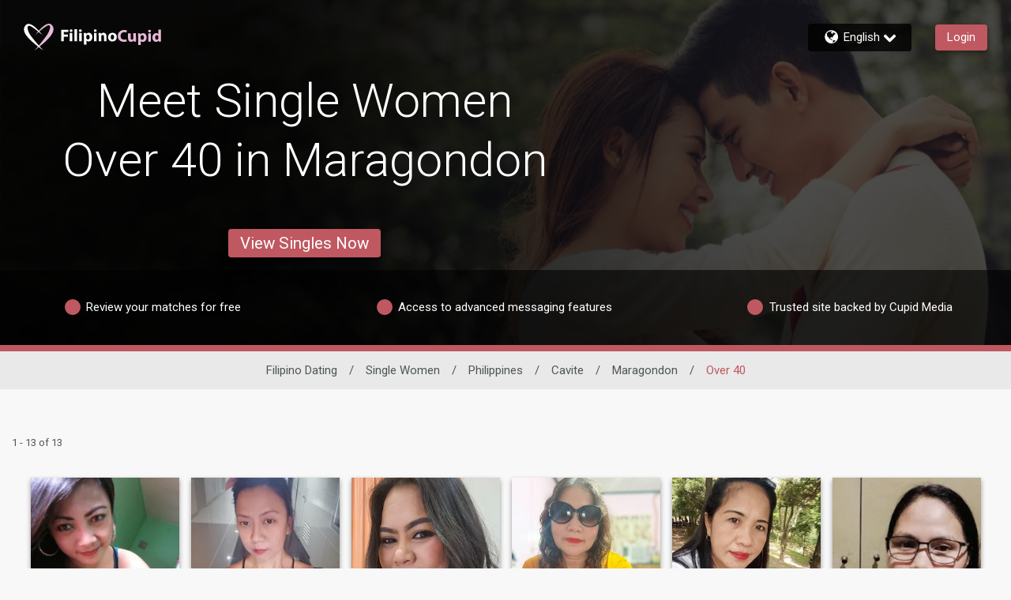

--- FILE ---
content_type: application/javascript
request_url: https://www.filipinocupid.com/Wf-G5/3s/SI/MCJI/JfM8IYK/ESmOL2J0Lb4hpS/dDswFj8m/TGwmGV/9iRQ0C
body_size: 184885
content:
(function(){if(typeof Array.prototype.entries!=='function'){Object.defineProperty(Array.prototype,'entries',{value:function(){var index=0;const array=this;return {next:function(){if(index<array.length){return {value:[index,array[index++]],done:false};}else{return {done:true};}},[Symbol.iterator]:function(){return this;}};},writable:true,configurable:true});}}());(function(){Tj();hNg();TOg();var vl=function(Qh){var gE=0;for(var qN=0;qN<Qh["length"];qN++){gE=gE+Qh["charCodeAt"](qN);}return gE;};var Xw=function(Q5,dS){return Q5<<dS;};var S5=function(nc,Bm){return nc>Bm;};var CW=function Nl(Fh,gO){'use strict';var OC=Nl;switch(Fh){case f9:{Jl.push(SC);var FE;return FE=zh(zh(nU[Rl()[K0(Lh)](km,XC,KF,nh)][rl(typeof tn()[UF(CT)],jh('',[][[]]))?tn()[UF(Wl)](zh(zh(dW)),vW,SF,zh([])):tn()[UF(QC)].call(null,zh(zh([])),wS,TO,ZC)])),Jl.pop(),FE;}break;case lb:{var FS=gO[I4];Jl.push(VO);var fl=nU[rl(typeof pw()[zF(mm)],jh([],[][[]]))?pw()[zF(mm)](Av,pm,MN,GO,qh,mm):pw()[zF(zm)](xc,AT,Ec,FT,pm,LS)](FS);var RN=[];for(var pv in fl)RN[GW()[Lm(Av)](k4,Wh,cl,bq)](pv);RN[rl(typeof MT()[Sw(cl)],'undefined')?MT()[Sw(Bv)].call(null,rb,O5):MT()[Sw(g0)](Hl,SO)]();var wT;return wT=function lW(){Jl.push(GC);for(;RN[Rl()[K0(mm)](pO,DW,cw,PO)];){var Fl=RN[B5()[pS(CN)].call(null,lv,zh(dW),qT)]();if(nC(Fl,fl)){var GT;return lW[Cn()[NW(bC)].call(null,A4,Kq,bc,zh(mm))]=Fl,lW[tn()[UF(DC)](TW,CE,cw,zh(mm))]=zh(dW),Jl.pop(),GT=lW,GT;}}lW[tn()[UF(DC)](IE,CE,cw,QC)]=zh(Vn[rW]);var KS;return Jl.pop(),KS=lW,KS;},Jl.pop(),wT;}break;case Mj:{var SS=gO[I4];var Q0=gO[JL];var kT;var bl;Jl.push(g5);var HE;var ES;var UN=tn()[UF(Yq)](Rh,zW,tw,xw);var gc=SS[Iw(typeof tn()[UF(g0)],'undefined')?tn()[UF(QC)](hw,HW,JS,rW):tn()[UF(fm)](DC,rz,QN,QN)](UN);for(ES=mm;sn(ES,gc[Rl()[K0(mm)].apply(null,[On,DW,zh({}),GU])]);ES++){kT=rN(Yc(XT(Q0,Hh),Vn[QC]),gc[Rl()[K0(mm)].call(null,AT,DW,TF,GU)]);Q0*=Vn[Av];Q0&=Vn[Yq];Q0+=Vn[DW];Q0&=Vn[Hh];bl=rN(Yc(XT(Q0,Hh),Vn[QC]),gc[Rl()[K0(mm)](zh(mm),DW,Cl,GU)]);Q0*=hQ[Cn()[NW(TW)].call(null,lL,vC,zh(zh(dW)),Wl)]();Q0&=hQ[rl(typeof Rl()[K0(XS)],jh('',[][[]]))?Rl()[K0(LE)](pm,AT,AT,md):Rl()[K0(dW)](zh([]),xT,MS,sj)]();Q0+=hQ[MT()[Sw(rW)](Ct,MW)]();Q0&=Vn[Hh];HE=gc[kT];gc[kT]=gc[bl];gc[bl]=HE;}var Tq;return Tq=gc[B5()[pS(Hh)](ND,Ul,MS)](UN),Jl.pop(),Tq;}break;case nt:{var YE=gO[I4];var H5=gO[JL];Jl.push(kl);var cm;return cm=jh(nU[tn()[UF(Av)].call(null,CT,f3,wN,L5)][GW()[Lm(c0)](TU,CT,cn,FW)](S0(nU[tn()[UF(Av)](km,f3,wN,cl)][rl(typeof GW()[Lm(rW)],'undefined')?GW()[Lm(cl)].apply(null,[Aj,MS,zh(zh(mm)),Zc]):GW()[Lm(qh)](Wh,zh(zh([])),YT,Iq)](),jh(jl(H5,YE),dW))),YE),Jl.pop(),cm;}break;case gA:{Jl.push(kn);try{var fE=Jl.length;var nT=zh(zh(I4));var XO;return XO=zh(zh(nU[Rl()[K0(Lh)](DC,XC,Yq,QW)][Iw(typeof BC()[Xv(XS)],'undefined')?BC()[Xv(DW)](xw,Ec,zh(dW),nS,Zv,TS):BC()[Xv(lw)](Cl,mn,zh({}),G5,Lh,ZW)])),Jl.pop(),XO;}catch(ww){Jl.splice(jl(fE,dW),Infinity,kn);var hq;return Jl.pop(),hq=zh(zh(I4)),hq;}Jl.pop();}break;case W9:{Jl.push(Lc);var vq;return vq=Iw(typeof nU[rl(typeof Rl()[K0(Ec)],'undefined')?Rl()[K0(Lh)](KT,XC,DW,EY):Rl()[K0(dW)](zh(mm),Dl,zh(zh({})),Eq)][rl(typeof tn()[UF(Ew)],jh([],[][[]]))?tn()[UF(YW)].apply(null,[ZC,OL,AS,Lh]):tn()[UF(QC)].call(null,CN,hC,Rh,Bn)],Cn()[NW(LE)].apply(null,[Lv,Yq,zh(zh(dW)),xw]))||Iw(typeof nU[Rl()[K0(Lh)](KF,XC,KN,EY)][Rl()[K0(Bn)].apply(null,[t5,PS,zh(zh({})),LW])],Cn()[NW(LE)](Lv,Yq,Qv,zh(zh(dW))))||Iw(typeof nU[Rl()[K0(Lh)](Rh,XC,QC,EY)][GW()[Lm(O0)](RH,KT,km,Uh)],Cn()[NW(LE)](Lv,Yq,YT,Cl)),Jl.pop(),vq;}break;case m3:{var wF=gO[I4];Jl.push(nE);try{var qv=Jl.length;var TT=zh([]);if(Iw(wF[rl(typeof BC()[Xv(LE)],jh(rl(typeof Rl()[K0(Hh)],jh([],[][[]]))?Rl()[K0(Hh)].call(null,pq,lC,XC,X9):Rl()[K0(dW)].call(null,lw,Yn,xw,IE),[][[]]))?BC()[Xv(bC)].call(null,b5,tw,Ul,Kt,Yq,K5):BC()[Xv(DW)](pm,DE,Kv,Ln,rv,zw)][GW()[Lm(hW)](Kb,Ew,QN,KC)],undefined)){var Kw;return Kw=Iw(typeof GW()[Lm(Xl)],'undefined')?GW()[Lm(qh)].apply(null,[q0,Rh,XE,ZE]):GW()[Lm(KN)](NK,ZC,CT,gW),Jl.pop(),Kw;}if(Iw(wF[BC()[Xv(bC)](YW,cl,Lh,Kt,Yq,K5)][GW()[Lm(hW)](Kb,qh,TW,KC)],zh([]))){var zC;return zC=MT()[Sw(XS)].apply(null,[R4,XS]),Jl.pop(),zC;}var qm;return qm=MT()[Sw(zm)](Cj,KT),Jl.pop(),qm;}catch(lO){Jl.splice(jl(qv,dW),Infinity,nE);var Lw;return Lw=tn()[UF(cl)](Kv,Eb,AT,bq),Jl.pop(),Lw;}Jl.pop();}break;case W4:{var Fm;Jl.push(fT);return Fm=new (nU[pw()[zF(fm)](XS,cT,KT,wC,Bv,Dn)])()[GW()[Lm(xw)](QW,tm,Qv,TF)](),Jl.pop(),Fm;}break;case Pd:{Jl.push(IO);try{var Dq=Jl.length;var Im=zh({});var sh=jh(nU[bS()[Uv(lw)].call(null,Hh,zh(zh(dW)),DW,xO,Hh)](nU[Rl()[K0(Lh)](PS,XC,Tv,Wz)][B5()[pS(Pc)](sK,zh(dW),t5)]),Xw(nU[bS()[Uv(lw)](O0,Lh,DW,xO,Hh)](nU[Rl()[K0(Lh)](vh,XC,Qv,Wz)][Rl()[K0(DN)](g0,Vv,zh(zh([])),Wd)]),dW));sh+=jh(Xw(nU[bS()[Uv(lw)].apply(null,[mm,CN,DW,xO,Hh])](nU[Rl()[K0(Lh)].apply(null,[DW,XC,zh({}),Wz])][pw()[zF(g0)].apply(null,[CT,xw,Yq,lm,xw,[TW,zm]])]),Um),Xw(nU[bS()[Uv(lw)].apply(null,[XS,Hq,DW,xO,Hh])](nU[rl(typeof Rl()[K0(DC)],jh([],[][[]]))?Rl()[K0(Lh)](Hh,XC,zh(zh([])),Wz):Rl()[K0(dW)](YW,zq,Yq,WO)][tn()[UF(Ec)](Wh,IH,MN,Cl)]),zm));sh+=jh(Xw(nU[Iw(typeof bS()[Uv(Yq)],'undefined')?bS()[Uv(Av)](hh,Pc,EF,wn,hh):bS()[Uv(lw)](Ec,zh(zh(mm)),DW,xO,Hh)](nU[Rl()[K0(Lh)].apply(null,[Cl,XC,D0,Wz])][MT()[Sw(XC)](GN,SN)]),Vn[zm]),Xw(nU[bS()[Uv(lw)](cE,xw,DW,xO,Hh)](nU[Rl()[K0(Lh)](D5,XC,SF,Wz)][Rl()[K0(Hq)].call(null,Cl,TF,ON,AA)]),QC));sh+=jh(Xw(nU[bS()[Uv(lw)].apply(null,[tm,zh(zh(mm)),DW,xO,Hh])](nU[Rl()[K0(Lh)](zh(mm),XC,Pc,Wz)][MT()[Sw(xw)].apply(null,[TQ,XE])]),Av),Xw(nU[bS()[Uv(lw)](CT,Hq,DW,xO,Hh)](nU[Rl()[K0(Lh)].apply(null,[g0,XC,YW,Wz])][MT()[Sw(AT)](fH,gN)]),DW));sh+=jh(Xw(nU[bS()[Uv(lw)].call(null,wl,cT,DW,xO,Hh)](nU[Rl()[K0(Lh)](ON,XC,bc,Wz)][Rl()[K0(On)].call(null,Ul,UC,mn,s9)]),Hh),Xw(nU[bS()[Uv(lw)](On,tw,DW,xO,Hh)](nU[Rl()[K0(Lh)].apply(null,[zh(zh([])),XC,qh,Wz])][Rl()[K0(YW)](YW,nO,zh(zh([])),Q3)]),Yq));sh+=jh(Xw(nU[rl(typeof bS()[Uv(bC)],'undefined')?bS()[Uv(lw)].apply(null,[MC,YT,DW,xO,Hh]):bS()[Uv(Av)](g0,O0,Tw,IE,vv)](nU[Rl()[K0(Lh)].call(null,cT,XC,PS,Wz)][Cn()[NW(pm)](kw,kn,zh(zh(dW)),Hq)]),qh),Xw(nU[bS()[Uv(lw)].call(null,D5,tm,DW,xO,Hh)](nU[Rl()[K0(Lh)].call(null,b5,XC,DC,Wz)][bS()[Uv(Yw)](Xl,b5,LE,UT,U5)]),fm));sh+=jh(Xw(nU[bS()[Uv(lw)](PS,Yw,DW,xO,Hh)](nU[rl(typeof Rl()[K0(AT)],jh('',[][[]]))?Rl()[K0(Lh)].call(null,lw,XC,TC,Wz):Rl()[K0(dW)].call(null,ON,lC,Xl,jC)][Cn()[NW(x5)].call(null,RD,SF,zh(zh({})),hh)]),Lh),Xw(nU[Iw(typeof bS()[Uv(Um)],'undefined')?bS()[Uv(Av)](lw,t5,pj,HT,TS):bS()[Uv(lw)].call(null,Rh,Ol,DW,xO,Hh)](nU[Rl()[K0(Lh)](zh(zh({})),XC,xw,Wz)][Iw(typeof bS()[Uv(g0)],'undefined')?bS()[Uv(Av)](tw,TC,b0,cF,rC):bS()[Uv(rW)](cw,Xl,pO,UT,cc)]),Vn[lw]));sh+=jh(Xw(nU[bS()[Uv(lw)].call(null,On,Ew,DW,xO,Hh)](nU[Rl()[K0(Lh)].apply(null,[cl,XC,gW,Wz])][Rl()[K0(Wl)](wl,dW,Yw,Yt)]),bC),Xw(nU[bS()[Uv(lw)].apply(null,[hW,MN,DW,xO,Hh])](nU[Rl()[K0(Lh)](lw,XC,Lh,Wz)][tn()[UF(MW)].call(null,zh(zh({})),Nw,hW,bq)]),Vn[Yw]));sh+=jh(Xw(nU[Iw(typeof bS()[Uv(rW)],'undefined')?bS()[Uv(Av)](kn,pq,GE,Dm,Om):bS()[Uv(lw)](Ul,gW,DW,xO,Hh)](nU[Rl()[K0(Lh)](TF,XC,dW,Wz)][Rl()[K0(Ec)].apply(null,[zh(zh(dW)),L5,zh([]),zz])]),LE),Xw(nU[bS()[Uv(lw)](c0,DN,DW,xO,Hh)](nU[Rl()[K0(Lh)].apply(null,[MC,XC,zh(zh([])),Wz])][BC()[Xv(Yw)](Xl,LE,zh(zh(dW)),UT,lw,hE)]),pO));sh+=jh(Xw(nU[rl(typeof bS()[Uv(qh)],jh(Rl()[K0(Hh)](Ul,lC,TW,J9),[][[]]))?bS()[Uv(lw)].apply(null,[UC,AT,DW,xO,Hh]):bS()[Uv(Av)].call(null,pm,zh(mm),EC,nh,z5)](nU[Rl()[K0(Lh)](zh(zh(mm)),XC,mm,Wz)][MT()[Sw(TF)].call(null,nm,IN)]),lw),Xw(nU[bS()[Uv(lw)].call(null,O5,Ol,DW,xO,Hh)](nU[Iw(typeof Rl()[K0(hW)],jh('',[][[]]))?Rl()[K0(dW)](Rh,FW,XC,F5):Rl()[K0(Lh)](pm,XC,zh(zh(mm)),Wz)][tn()[UF(Pc)](cn,bF,Ym,pq)]),Yw));sh+=jh(Xw(nU[bS()[Uv(lw)](t5,tw,DW,xO,Hh)](nU[Rl()[K0(Lh)](Bn,XC,DN,Wz)][GW()[Lm(Rh)](jc,vh,TW,bC)]),rW),Xw(nU[Iw(typeof bS()[Uv(rW)],jh(Rl()[K0(Hh)](KT,lC,zh([]),J9),[][[]]))?bS()[Uv(Av)].apply(null,[O5,TC,OF,Mw,Fq]):bS()[Uv(lw)](Hh,Um,DW,xO,Hh)](nU[Rl()[K0(Lh)](hW,XC,Rh,Wz)][MT()[Sw(O0)].apply(null,[Nc,Hh])]),hQ[BC()[Xv(rW)].apply(null,[hh,QC,zh(zh(dW)),X5,XS,Zw])]()));sh+=jh(Xw(nU[bS()[Uv(lw)].call(null,MW,zm,DW,xO,Hh)](nU[Rl()[K0(Lh)](XE,XC,MW,Wz)][tn()[UF(c0)].apply(null,[pm,sw,Wh,hW])]),cE),Xw(nU[Iw(typeof bS()[Uv(LE)],'undefined')?bS()[Uv(Av)].call(null,DE,IE,qW,gI,rp):bS()[Uv(lw)](Rh,hw,DW,xO,Hh)](nU[Rl()[K0(Lh)].call(null,Yw,XC,Ec,Wz)][rl(typeof MT()[Sw(KN)],'undefined')?MT()[Sw(Rh)](Qn,Wl):MT()[Sw(g0)].call(null,TW,CG)]),bc));sh+=jh(Xw(nU[bS()[Uv(lw)](DC,O5,DW,xO,Hh)](nU[Rl()[K0(Lh)](zh(zh(dW)),XC,Yq,Wz)][Rl()[K0(MW)](Bn,Ec,D0,tJ)]),YT),Xw(nU[bS()[Uv(lw)].call(null,Qv,dW,DW,xO,Hh)](nU[Rl()[K0(Lh)].apply(null,[zh(zh([])),XC,XS,Wz])][Rl()[K0(Pc)](zh(dW),pO,zh(mm),Uk)]),wl));sh+=jh(Xw(nU[bS()[Uv(lw)].apply(null,[TC,t5,DW,xO,Hh])](nU[Rl()[K0(Lh)](XE,XC,zh(zh({})),Wz)][Iw(typeof B5()[pS(KN)],'undefined')?B5()[pS(Yw)](F8,Xl,Us):B5()[pS(c0)](A5,TW,mZ)]),DC),Xw(nU[bS()[Uv(lw)](c0,QN,DW,xO,Hh)](nU[Rl()[K0(Lh)].call(null,Bv,XC,Bn,Wz)][MT()[Sw(Xl)](mx,Av)]),O5));sh+=jh(Xw(nU[bS()[Uv(lw)](QC,zh({}),DW,xO,Hh)](nU[Rl()[K0(Lh)](L5,XC,Lh,Wz)][GW()[Lm(Xl)](Aw,DN,wl,Bs)]),cn),Xw(nU[bS()[Uv(lw)].call(null,qh,zm,DW,xO,Hh)](nU[Rl()[K0(Lh)](KT,XC,wl,Wz)][Cn()[NW(MC)].call(null,kW,Wl,zh([]),t5)]),hh));sh+=jh(Xw(nU[Iw(typeof bS()[Uv(LE)],jh(Rl()[K0(Hh)].apply(null,[cT,lC,zh(mm),J9]),[][[]]))?bS()[Uv(Av)].apply(null,[QC,b5,UV,Cs,JX]):bS()[Uv(lw)].apply(null,[CN,c0,DW,xO,Hh])](nU[Rl()[K0(Lh)](zh(zh(dW)),XC,TW,Wz)][MT()[Sw(hW)](th,O0)]),cT),Xw(nU[bS()[Uv(lw)](pm,Wh,DW,xO,Hh)](nU[Rl()[K0(Lh)](zh(zh([])),XC,IE,Wz)][pw()[zF(bC)].call(null,cn,Lh,cT,AP,PS,js)]),Ul));sh+=jh(jh(Xw(nU[Iw(typeof bS()[Uv(mm)],'undefined')?bS()[Uv(Av)](Wr,zh(zh({})),Ls,X6,YI):bS()[Uv(lw)](Ew,b5,DW,xO,Hh)](nU[rl(typeof MT()[Sw(Wh)],jh('',[][[]]))?MT()[Sw(Av)](pR,Us):MT()[Sw(g0)](GG,MJ)][B5()[pS(cl)].call(null,P0,DN,pm)]),Ew),Xw(nU[Iw(typeof bS()[Uv(dW)],jh(Rl()[K0(Hh)].call(null,D5,lC,c0,J9),[][[]]))?bS()[Uv(Av)](L5,Kv,Nr,Ip,HB):bS()[Uv(lw)].apply(null,[Hq,bq,DW,xO,Hh])](nU[Iw(typeof Rl()[K0(Bv)],'undefined')?Rl()[K0(dW)].call(null,MW,bk,CN,gk):Rl()[K0(Lh)].call(null,MW,XC,Hq,Wz)][B5()[pS(tm)].call(null,YO,g0,PZ)]),CN)),Xw(nU[bS()[Uv(lw)].call(null,Yq,zh(zh({})),DW,xO,Hh)](nU[Rl()[K0(Lh)](t5,XC,km,Wz)][Iw(typeof Rl()[K0(Ul)],'undefined')?Rl()[K0(dW)].call(null,zh(dW),GP,Uh,Uf):Rl()[K0(c0)](dW,tm,bC,DJ)]),CT));var Nf;return Nf=sh[MT()[Sw(IE)].apply(null,[Y5,rW])](),Jl.pop(),Nf;}catch(cZ){Jl.splice(jl(Dq,dW),Infinity,IO);var GM;return GM=MT()[Sw(XS)](w6,XS),Jl.pop(),GM;}Jl.pop();}break;case bQ:{Jl.push(GN);try{var KB=Jl.length;var DV=zh(JL);var TB;return TB=zh(zh(nU[Rl()[K0(Lh)].call(null,SF,XC,MC,nl)][Iw(typeof B5()[pS(CT)],jh([],[][[]]))?B5()[pS(Yw)](YV,On,b0):B5()[pS(MW)](LN,zh(zh(dW)),hW)])),Jl.pop(),TB;}catch(BX){Jl.splice(jl(KB,dW),Infinity,GN);var P6;return Jl.pop(),P6=zh([]),P6;}Jl.pop();}break;case jL:{var TR=gO[I4];Jl.push(I6);var NG=new (nU[GW()[Lm(tm)](OE,YT,qh,E8)])();var fM=NG[rl(typeof GW()[Lm(O5)],'undefined')?GW()[Lm(XC)](FU,Hq,cn,LE):GW()[Lm(qh)].call(null,JP,zm,zh(zh({})),qk)](TR);var hG=rl(typeof Rl()[K0(pO)],jh([],[][[]]))?Rl()[K0(Hh)](Cl,lC,zh(zh(dW)),Jw):Rl()[K0(dW)](zh({}),HT,t5,sP);fM[Cn()[NW(IE)](OK,KF,hh,zh(zh(mm)))](function(XX){Jl.push(pM);hG+=nU[Rl()[K0(Yq)].apply(null,[zh([]),mm,bq,Bx])][B5()[pS(DW)](b8,cw,h8)](XX);Jl.pop();});var KZ;return KZ=nU[tn()[UF(Hh)](qh,qM,c0,Ol)](hG),Jl.pop(),KZ;}break;case CL:{Jl.push(Gf);this[Iw(typeof tn()[UF(Yq)],'undefined')?tn()[UF(QC)].call(null,bC,nO,Dn,b5):tn()[UF(DC)](zh({}),AO,cw,ON)]=zh(mm);var Q8=this[MT()[Sw(Ew)](SM,UC)][mm][GW()[Lm(YW)].call(null,sl,zm,DE,Xl)];if(Iw(tn()[UF(wl)].call(null,zh(mm),Cc,Qv,KF),Q8[tn()[UF(bc)].apply(null,[t5,Xq,cT,Ol])]))throw Q8[bS()[Uv(fm)].apply(null,[Wl,UC,zm,AN,DR])];var Lr;return Lr=this[pw()[zF(Yq)](XS,ZC,XE,lt,TC,qB)],Jl.pop(),Lr;}break;case xt:{var Hs;Jl.push(mJ);return Hs=rl(typeof B5()[pS(x5)],jh([],[][[]]))?B5()[pS(Ew)](bH,bC,gN):B5()[pS(Yw)](UM,XC,WJ),Jl.pop(),Hs;}break;case x4:{var vr=gO[I4];var RG=gO[JL];Jl.push(cs);if(qX(typeof nU[MT()[Sw(Av)].call(null,gw,Us)][tn()[UF(tm)].call(null,mm,AE,LX,zh(dW))],GW()[Lm(Uh)](bn,km,cT,On))){nU[Iw(typeof MT()[Sw(lw)],jh([],[][[]]))?MT()[Sw(g0)].apply(null,[IN,Ap]):MT()[Sw(Av)](gw,Us)][tn()[UF(tm)].call(null,KN,AE,LX,L5)]=Rl()[K0(Hh)].call(null,zh(zh(mm)),lC,gW,G0)[tn()[UF(Uh)](Hh,Sc,hh,hw)](vr,pw()[zF(Um)].apply(null,[dW,DC,MC,dq,On,b5]))[tn()[UF(Uh)](Ew,Sc,hh,MS)](RG,MT()[Sw(KN)](YF,Ec));}Jl.pop();}break;case SH:{var DZ=gO[I4];Jl.push(fV);if(rl(typeof DZ,B5()[pS(zm)](V5,hW,LE))){var Pp;return Pp=Rl()[K0(Hh)].call(null,Kv,lC,qh,Kc),Jl.pop(),Pp;}var bf;return bf=DZ[Iw(typeof tn()[UF(CN)],'undefined')?tn()[UF(QC)].call(null,zh(mm),jI,gP,KF):tn()[UF(Ew)](xw,CC,jX,Um)](new (nU[Cn()[NW(Ec)](dP,hW,zh([]),zh(dW))])(Z6()[tk(lw)](DW,Uh,cT,Av,dW,bp),tn()[UF(CN)](zh(zh(dW)),Pl,LI,dW)),Iw(typeof BC()[Xv(mm)],jh([],[][[]]))?BC()[Xv(DW)](Ew,dW,Wh,PP,Vv,UG):BC()[Xv(g0)](wl,O5,Cl,AX,dW,kX))[tn()[UF(Ew)](DW,CC,jX,Xl)](new (nU[Iw(typeof Cn()[NW(Lh)],'undefined')?Cn()[NW(Um)].apply(null,[mI,hJ,CN,FW]):Cn()[NW(Ec)].apply(null,[dP,hW,UC,zh(mm)])])(MT()[Sw(Wh)].apply(null,[RV,qT]),rl(typeof tn()[UF(Uh)],jh([],[][[]]))?tn()[UF(CN)].call(null,TW,Pl,LI,cn):tn()[UF(QC)].apply(null,[CT,KF,v8,sG])),Cn()[NW(MW)](kf,jX,YW,MS))[tn()[UF(Ew)].call(null,TW,CC,jX,DC)](new (nU[Cn()[NW(Ec)](dP,hW,sG,On)])(Iw(typeof Cn()[NW(ON)],'undefined')?Cn()[NW(Um)].call(null,Jk,XZ,zh(zh([])),Av):Cn()[NW(Pc)].apply(null,[nZ,tV,DE,wl]),tn()[UF(CN)](Qv,Pl,LI,Ol)),Rl()[K0(IE)](DW,Ew,TF,DJ))[rl(typeof tn()[UF(CT)],jh('',[][[]]))?tn()[UF(Ew)](bc,CC,jX,Ul):tn()[UF(QC)](TC,QZ,BP,DC)](new (nU[Cn()[NW(Ec)].call(null,dP,hW,TC,pO)])(tn()[UF(CT)].call(null,Cl,QG,Ol,km),tn()[UF(CN)](Wh,Pl,LI,rW)),tn()[UF(ON)](Qv,dk,PZ,YT))[Iw(typeof tn()[UF(Bn)],jh('',[][[]]))?tn()[UF(QC)](bc,Er,bJ,zh(zh(dW))):tn()[UF(Ew)](mm,CC,jX,D5)](new (nU[Cn()[NW(Ec)](dP,hW,ON,lw)])(B5()[pS(XE)].call(null,DJ,XS,wN),tn()[UF(CN)].call(null,zh(zh([])),Pl,LI,km)),bS()[Uv(g0)](bc,Uh,Um,vX,lw))[tn()[UF(Ew)].apply(null,[Tv,CC,jX,AT])](new (nU[Iw(typeof Cn()[NW(QC)],jh('',[][[]]))?Cn()[NW(Um)](Um,dp,mm,Ul):Cn()[NW(Ec)](dP,hW,MW,Pc)])(B5()[pS(bq)](mR,MS,D0),Iw(typeof tn()[UF(YW)],jh('',[][[]]))?tn()[UF(QC)](zh(mm),LX,dZ,zh(zh(mm))):tn()[UF(CN)](Bn,Pl,LI,zh(zh(dW)))),B5()[pS(Wh)](GV,cl,L5))[tn()[UF(Ew)].apply(null,[Kv,CC,jX,KN])](new (nU[Cn()[NW(Ec)](dP,hW,qh,YT)])(Iw(typeof GW()[Lm(DC)],jh('',[][[]]))?GW()[Lm(qh)].call(null,Tp,Cl,DN,zB):GW()[Lm(Pc)](Hk,KT,zh([]),fG),Iw(typeof tn()[UF(Lh)],jh([],[][[]]))?tn()[UF(QC)](YW,hC,nG,O0):tn()[UF(CN)](zh([]),Pl,LI,Hh)),pw()[zF(qh)](XS,cl,Hh,vX,DW,Ec))[tn()[UF(Ew)](Qv,CC,jX,MW)](new (nU[Iw(typeof Cn()[NW(Hq)],jh('',[][[]]))?Cn()[NW(Um)](IX,zX,b5,Kv):Cn()[NW(Ec)].apply(null,[dP,hW,dW,Cl])])(Cn()[NW(c0)](fZ,Cl,zh({}),Um),tn()[UF(CN)](LE,Pl,LI,hW)),bS()[Uv(bC)](gW,zh(mm),XS,vX,jX))[B5()[pS(CT)](ZI,MW,IE)](mm,KC),Jl.pop(),bf;}break;case Xg:{var DX;Jl.push(hx);return DX=nU[bS()[Uv(Uh)](YW,Wr,Hh,I6,Tv)][Cn()[NW(XC)].apply(null,[Jv,cT,PS,Ul])],Jl.pop(),DX;}break;case JL:{Jl.push(fp);var wV=[Cn()[NW(TF)].call(null,s8,gf,x5,tw),Cn()[NW(O0)](ph,AS,DN,On),Cn()[NW(Rh)](hl,vh,Xl,zh({})),Iw(typeof GW()[Lm(cl)],jh('',[][[]]))?GW()[Lm(qh)](Tx,cn,DC,sV):GW()[Lm(TF)](tp,Hh,KT,CT),Iw(typeof Rl()[K0(cl)],jh([],[][[]]))?Rl()[K0(dW)].apply(null,[Ol,gJ,c0,Dk]):Rl()[K0(bq)](zh(zh(dW)),MS,zh([]),Js),MT()[Sw(MW)].call(null,ws,hh),BC()[Xv(LE)].apply(null,[YW,O5,Um,Zk,cn,UC]),tn()[UF(Wh)].call(null,CN,X8,QC,zh({})),B5()[pS(YW)](m8,g0,Yq),Z6()[tk(Yw)](Bn,RM,rW,DC,Lh,jI),BC()[Xv(pO)](wl,FW,bC,Cp,cE,cx),Iw(typeof B5()[pS(hh)],jh('',[][[]]))?B5()[pS(Yw)].apply(null,[hh,QN,lI]):B5()[pS(Wl)](Id,g0,KN),tn()[UF(Bn)](zh({}),Wf,dW,km),Iw(typeof pw()[zF(Hh)],'undefined')?pw()[zF(zm)](p6,zh(dW),zh(dW),wn,ON,ZW):pw()[zF(Lh)].call(null,xw,On,O5,Ms,Hq,Kr),rl(typeof MT()[Sw(TF)],'undefined')?MT()[Sw(Pc)](EV,Tv):MT()[Sw(g0)].call(null,sJ,nR),tn()[UF(DN)](pm,VQ,tm,vh),Cn()[NW(Xl)](WT,DE,dW,LE),Cn()[NW(hW)](RR,mm,mm,O5),tn()[UF(Hq)](CT,g6,Kq,KF),MT()[Sw(c0)].apply(null,[bZ,YW]),bS()[Uv(LE)].apply(null,[DC,lw,hh,ZI,Bk]),Z6()[tk(rW)](D0,xs,cT,CT,Pc,Cp),MT()[Sw(cl)](nZ,Ym),rl(typeof B5()[pS(wl)],'undefined')?B5()[pS(Ec)].apply(null,[M8,pO,cn]):B5()[pS(Yw)](EB,Xl,IV),rl(typeof Cn()[NW(Av)],jh('',[][[]]))?Cn()[NW(KN)](EC,DW,Ew,hw):Cn()[NW(Um)](GO,V6,Xl,qh),tn()[UF(On)].call(null,YW,UR,XC,cn),Rl()[K0(Wh)].apply(null,[L5,Us,DC,pW])];if(hR(typeof nU[BC()[Xv(bC)](KT,Xl,zh([]),zx,Yq,K5)][MT()[Sw(tm)](QZ,hw)],GW()[Lm(Uh)](Gs,zh(dW),zh(mm),On))){var xx;return Jl.pop(),xx=null,xx;}var Ur=wV[Rl()[K0(mm)](XS,DW,TF,WJ)];var dM=Rl()[K0(Hh)](zh(zh({})),lC,wl,BO);for(var qG=hQ[MT()[Sw(XE)](WJ,Um)]();sn(qG,Ur);qG++){var Fp=wV[qG];if(rl(nU[BC()[Xv(bC)].apply(null,[Wl,mn,hW,zx,Yq,K5])][rl(typeof MT()[Sw(Ul)],jh('',[][[]]))?MT()[Sw(tm)](QZ,hw):MT()[Sw(g0)].apply(null,[xw,On])][Fp],undefined)){dM=(Iw(typeof Rl()[K0(bc)],'undefined')?Rl()[K0(dW)].call(null,AT,kR,gW,YX):Rl()[K0(Hh)].apply(null,[MS,lC,Av,BO]))[Iw(typeof tn()[UF(LE)],jh('',[][[]]))?tn()[UF(QC)].call(null,XS,JZ,hP,Cl):tn()[UF(Uh)](ON,MM,hh,Wr)](dM,bS()[Uv(pO)](sG,Um,dW,q0,cJ))[tn()[UF(Uh)](pq,MM,hh,Bv)](qG);}}var PF;return Jl.pop(),PF=dM,PF;}break;}};var T6=function(){return ["rhf{&OOX2WYE+","XLr2s0U","\\(","0J","n","^P\b","VV2^oN3WT[X","_Hd(\\0OAEH*\x07~YX<\x40\tMZZ\fI","e\t_^O-[X\\j\rY,JHt9G^","","S>U","x2X","VSGP","[KY>B","\\","\rI*\r","<SI[G","Y1J]Y:s\vTJ","\n|-|}~;~(ro`\x3fjkw9v","Y1\\UY2","ZZ-N,T[","\r[NN;sOOL<O8_N","\f","AIlGL;-S[E>^","MZT;NUD1","CI7SPB+KUO[_","[R",",LYY,W",";\rNUF>F","oC>\x40mA\\N~<HS\\,W~Y\v]sT","_Hi-]NKG","IEF=]\f","VU5_yE>P\fXJ","OXS;NG6U\bIFT-H","XN6^","OH-WS","0W^Y:","-R\x3f\f_X|0\x40\vX\\","m\x3fYP^,LYYASMp_=\vNSY","kN","\\\x3fVYOB|^wY5\\Z","]O\\,a\tZ\x40Th;_U]:V","HC:\\","\x3fbKF3U:\vVY","\\9lj",")SXN)[XvT*TH\vWOWE\nS1qD;G\fX","qj\t_<HU]:\x40\x3fH\x40B\f[._X","~[HCb[KMS,Im-[L^|;m\x07\x40\rN\ndN\nlf[","[f\tT)Ji","\r_0xYJ<]","gc!|oQ\x40,U}j1|VIq{4\tjM0sAt\x3fW:7[i-\x07|mQNPh\x3fq}{0s#Zl\x3f{1\x3fS[js1Rov~\x3f{Sj\bU!vow{|Mj]!It5{{LC!|At=]5{xDq\x07et\x3fU9]}`x|mR:K\x3fU}J8s+|}Z\x3fy98[}j0p/Zo~\x3fv1\x3fy[ms!plP{\x3fhSjU&vot{h{wj]!~IqH{{ELy!lAt=]{}Dy\x07|et<U=]zZs|GR\x3fq-U}h8wV|oZ\x3fm9\x3fq}g0s#Zo\x3f{1\x3f_[js*Rov|\x3f\x3f{Sj.U!vop{xMj\"XIt5{{Ly!|At9]5{wDq\x07~et\x3fU]}`t|mR=[\x3fU}d8s+|bZ\x3fy98q}j0s#Zo~\x3fy1\x3fy[o>s!Rl~{\x3fnSjU&Lotx{wj]!~Iq5{{]Ly!kAt=]{}fW\x07|et=U=]Zs|yR\x3fq1U}h8wV|oZ<}9\x3fq}b0s#Zj~\x3f{1\x3fu[js0Rov{\x3f{Sj*U!vob{~]j]\"jIt5{{Ly!|Aw5]5{tDq\x07{et\x3fU]}`u|mR\x3f[\x3fw~N8s+|jZ\x3fy9<[}j0sZo~\x3f{1\x3fy[n.s!RlT{\x3fqSjU$Lot{l{wj]!~Ip5{{oLy!kAt=]5{}D[\x07|et,U=]xs|[R\x3fq6U}h8v+|oZ\x3f}9\x3fq}0s#ZoD\x3f{<_[js&SYt=`n\f}{jpYey|\r}\x3f{l8s0\bma{+1MQjy!|^6B6\\\rs!Rov\b\'lyJsEgd-I3{xj\\|mQNPh\x3fjyjs.d\x07\bK\x3fpW]!\\Z\x3f{2SL\x40VZovP\nH{vsYxZ\x3fy8\x3f{v\f}|l\x07O9l\bmk|op<{9\\}jY4mAtFk\x3f{L%\\|mVMHNtob%|ot5I1\x3frE(s#gkL/P\x3f{}j|Jov$\n7{}a4f\"Jl[\t{)mpv!|\x40B\x3fy\x3fn\njs!\vIt=[n\b\f}ags!QB\\H]9X{}*hSoA}\x3f}8\x3f{vY\f\\ot\x3f{NHFJt]!|Es9=\\}jh9Mt\x3fW*2r}l9s!wlo.UFk}jKOG\x40B\x3fy=MKZjx\"glB<T)\x3fy]A\fT!|dG-B)<[o\n1|ot\b9\x3fpjY&VMN{\x3f{xo+q|o\finFyzs!IiS\x3f{troDYyVt\x3f{\f`j_tAt=\\\x3fl~H1x\bXKZ\x3fxl\x40msK9eEV\x3f{<{}c>s1|otKC8\x3f{v\fy!|\x40B\x3f|&pEr\x07\\|oQYn8C_F\x07(|ow\x3fk<Yes!|ma.u8\x3f{vQ:F$lX\f:k(H}j8s!|om{4be]0s3|\b","L:F(TI];T*\fULR\tS\fHKF","[V\r","[-]RZL_","KP","QLBYG\rSTA","RTSEe","\t[*TyS/\x40N]\\T\fIIG+","J\x3f\rIKD-V","URF:A\\IP","k)(","Y","JO","F-f/xt\x3f|,&oND*zHAJA`\x3f_gKy.%b1S","Z\tYJP","S","[","VIL6\\","IUL1S\fN","TN>","h*ARCp\b_0\n","UOGM\x3f\f_D1QO\\PY\'","ON-D\t^KbH5H","[\rHME>]Y}YIO_ME%v\n\t|t7ul_QV\r\x3fp\v,Y","HY&wI\\\\I","I~UH\v6FOOW_","*","CND,QMK","\t_^\x406F(TJQT","H1\nU_D3","S-.[NJ2{KOY^","U9","Y,[HN","\x079QZ","ZI^","L\x3fOYg:\\\x07IF","Y","j!J,NSt\x00","O_\f","\r","U=\vI","","U_^2WI","o","|IE<F\tR\x40","RJ3","QN,AZK","c\nDo7sE+_\x07IO\f\"M\b`\b#QOX_:W}Y-S","G^+_","]TBY\\]^3F\x40mB\x407","M-S\rX]","\\BE[","\fO0\nSQN","sxx){","[9c","H1","\f","YD[E","HSO*Qn[W","!eKN=VTXP\feRN","\x07_]Y","LRrR","A[\f_\x3fCO_>F^FT];","H;NYy:AI}\\T\x3fnUF:]I","\x3fJPRG^","mor;e1yix","\x3f\fYTB+WI[G","O6{\x3fZt8y\v","\\P","|^E_CoN+G{KT\nO,","G","\rN]H4","RI_","|L\x3fSX\v>FXCE\n*O[-WY[TsNYY>P\fX\\I*T_Nq8)SZ\f^;\fHDPGAH\x3fVY\x07\\ST\fH\x3f\x07SI5WI]O-\nTJ)W\x40\\n-C3UP6FOOAHVF:F\bRJ","i<Ss","H3WS[E9V1[Px+SX","H;OYX+eVKyY5","_J+Q\b","=__\x40BnGR[2\r","_\rH8L","^]","t\x00VTXP\fe;\b[P^>F","U-JI","\r","\vXWQM0","OV_2HSF:FO","TEF","ZV1^YE;","Gf\v","{D0U\fXaV5^jP^8[x\\_1^hYE;WX\\","=V_x&\\UKFI\r_YH7zNF",",VSJ;aOGE\n","<ZSIP","P\fHKAU*","1LSB<W^FT];","F\fY:Y","qL7_sY6WIOAU0;LYE+"];};var jl=function(YR,br){return YR-br;};var Hp=function(){return rX.apply(this,[pD,arguments]);};var k6=function(tG){return ~tG;};var GJ=function(){return z8.apply(this,[QK,arguments]);};var kB=function(){return ["C%+","EF\fM+:K","OK7C#-^1V*j-J.K3","[]C",".-\x07F/","4F}","YYTS","\v","M_S\x00C",")8F5^gSYC\x00S"," C(:(P&\x401","#<"," T).V^S\v","T7G","V\v5P6","\'+:O6",")KBO\x00\x40","#[!<\x07K G#>\b+",">P,[6/=\tX-","\\*[$#46N0H05MT","_&.^DF}P*3!^!","L0F2/\t=KR\"6[","s^`","{#<>\x07[,I","K=\v","+5^TO\x00\x40","j","|\'+:OimH","_ \x3f`b(\x07(9G8:<","#V6","1T*3LU","-,T}&U#\x3fMUT",">N-O\">","^CQ",".R*\x3fkIV\vT","\"G\"08Z]+&","CJ\x07D","d.4I_M\v","\"Q#OUd\x07S1Q$","\x3f66Z)q\':1","0[)","GT\r","\x07_1z7QvJ\x07\x40$","K\",S","(/;","R\v_\nH.)/L&G+:","8\vF/B","+;QW","~#\t0\x00}","r","L\"8x|p\vI\x3fP","$2M_K\v",",9H",":","=;:\"Z(P68","-P)Y\')\nC&U./RtGF","#j&;*Z+","3N*><z=\\1>7{*V\"(L","YU)B5P.+!M\x40,)0\tA","H&O(PDI^5m)","Q*,=V*[>\b+\x07H&","6,L(o.7ZvR}K!","\v S55RUyT\x07>A<<V5A\v$6","F;$1\\*H*ZUEo#J","3P6/:P","K6Ly","Y&U#5M","K&M.9Z`OBC;6!","$:18\nl\"W$/SQR\vC",")7N0","TI\rR5L;\"Z(P,>","X(7O\\CB","F.++","M\"\x40//\t-","C&K,:Z(Z03","Y,R$\x3fjbo","!J-^5;K_T",")2)Z1j6+>[0","0^FG+I2N*;","c\r\nzr\n-*b\rt\vmcr;q)\b{>,\\!P$-0\fD/V)5OATS\v&U7&4t\x07q~RoQzl","]&J2\x3fLDk\vC1i*&F6A\'\'&:J0H","JT\nL+:6p#","9N4Z..","!3MCR\"H4","B7N}","\x00H\f=C#","~","|QH\x00H\npA.3\"$!&*\"Hg;VS\x00D\n9M!",":M&1","G!>,S Q&>A","*ZBK\x07T\r9M!","%Q*-X [6-\x07","w\x40;0/eS##\v<co/\x3fCRN7;0n] \'$6J\'$5QDG\x07I\rpA\'><^&A\'8y\tZ7H.>ZI\b\x07\n8Go/K,[sj8\bH&","VH5Q<;K*E-9\v\\","j$>[.Z5\x3f","R*-(~1A0","%\f","9SYC\x00S65K(7:","(P6+,<"," G#3\'[*","DI+K=G!+","bl<%0Y8A\nlV#R=|a|","MUWN\f5F","\n\x07SN","*5JCC\nH\t>","\b[&I",":\nF&U3","xR 6 K Gx)\b8\\&","3W","L7Q","ROI#Q","\bF<G+>ME$","*P4","!K-P0","OUTN\r#K 1=","X&4\\UJE5","x","}crhngV","-s","~5E./78|&O2*","$K+","1\\7T5#","\r\'mr",".^1",":\b)","\'\x40I.7VDOB^=W<+nM A78\ty\x073I.7VDOB^&C#*+","=Z+Q","8\b","SGK4r\'> K*X","A(U(-Q","K*s+2=","}E5A;\tZ+P0+6r","Mm","C,6Y>\\C`x$RDWP&[|Vv{zM6i\'7Mu","[*V\"\x00P^C","H5L","8MQP\v","f0","DG\f","\x3f>:W","\x07K_uU>E>)","M F-&<","JT","#\rB&T2.\fqEN\b5","$6PCC","3T5.","!09","\nN","A\vS<1V;:<F","\'V16","\\\".kUJ\vJ$P6+^!P0\f\b+/A/R)\x3f","{u]\x40BP","\x3f\x40.x/;MsI\nB","n-(\r<[ck+/XYH3","z$,:J&U;QFG","A<+","\th\b",""];};var XT=function(px,OJ){return px>>OJ;};var SI=function bR(n6,BI){var Vp=bR;var FB=rB(new Number(zb),Bf);var QB=FB;FB.set(n6);do{switch(QB+n6){case C4:{var fx;n6-=U3;return Jl.pop(),fx=Yr[FV],fx;}break;case n4:{var R6;return Jl.pop(),R6=JR[rR],R6;}break;case z9:{var MV=BI[I4];n6+=OA;Jl.push(lV);this[MT()[Sw(lw)](PN,D0)]=MV;Jl.pop();}break;case gg:{Jl.pop();n6+=TA;}break;case xY:{nU[Rl()[K0(Lh)](zh(zh([])),XC,Us,rq)][Iw(typeof tn()[UF(bC)],jh([],[][[]]))?tn()[UF(QC)].call(null,zh(zh({})),XP,Rf,zh(zh({}))):tn()[UF(Hh)].apply(null,[On,lp,c0,zh(dW)])]=function(FZ){Jl.push(c6);var JJ=Rl()[K0(Hh)](DN,lC,zh({}),HS);var bs=Cn()[NW(rW)](OP,Kv,hW,rW);var LP=nU[rl(typeof Rl()[K0(Yw)],jh('',[][[]]))?Rl()[K0(Yq)](FW,mm,DC,HS):Rl()[K0(dW)](QC,NX,vh,fT)](FZ);for(var RJ,Xp,AV=mm,CB=bs;LP[Cn()[NW(DW)](EG,AT,t5,Kv)](Jp(AV,mm))||(CB=pw()[zF(Um)](dW,O5,Yq,Hl,fm,b5),rN(AV,dW));JJ+=CB[Cn()[NW(DW)](EG,AT,TF,CT)](Yc(Vn[dW],XT(RJ,jl(Hh,S0(rN(AV,Vn[Um]),Hh)))))){Xp=LP[Iw(typeof B5()[pS(Yq)],jh('',[][[]]))?B5()[pS(Yw)](mp,zm,ZV):B5()[pS(XS)](NT,PZ,dW)](AV+=jG(zm,Vn[zm]));if(S5(Xp,QI)){throw new Sr(B5()[pS(Av)](tx,ZC,Us));}RJ=Jp(Xw(RJ,Hh),Xp);}var Os;return Jl.pop(),Os=JJ,Os;};n6+=sb;}break;case Vj:{(function(){return bR.apply(this,[t9,arguments]);}());Jl.pop();n6+=Zb;}break;case l4:{n6-=gA;Sr[MT()[Sw(mm)](m8,XC)]=new (nU[GW()[Lm(YT)](HN,Yq,bq,DC)])();Sr[MT()[Sw(mm)].call(null,m8,XC)][Cn()[NW(lw)](ql,KN,MW,MW)]=Rl()[K0(Uh)](sG,vC,YW,nF);}break;case T9:{var Sr=function(MV){return bR.apply(this,[vK,arguments]);};n6-=sH;Jl.push(Or);if(Iw(typeof nU[Iw(typeof tn()[UF(Av)],jh('',[][[]]))?tn()[UF(QC)](zh(zh({})),FJ,sx,cn):tn()[UF(Hh)].call(null,Av,lp,c0,tm)],Cn()[NW(LE)](YZ,Yq,zh(dW),Us))){var Tf;return Jl.pop(),Tf=zh({}),Tf;}}break;case qU:{var Ws=BI[I4];n6-=nQ;var Mp=BI[JL];Jl.push(MM);if(rl(typeof nU[pw()[zF(mm)](Av,Bv,Ew,Gf,KF,mm)][bS()[Uv(Um)](ZC,zh(mm),Av,UJ,Bn)],rl(typeof Cn()[NW(QC)],jh('',[][[]]))?Cn()[NW(LE)](qw,Yq,lw,Yw):Cn()[NW(Um)](pf,Af,zh(zh(dW)),Tv))){nU[pw()[zF(mm)](Av,XS,D5,Gf,tw,mm)][Z6()[tk(mm)].call(null,KN,pO,Bn,CT,bC,B6)](nU[pw()[zF(mm)](Av,b5,zh([]),Gf,tw,mm)],bS()[Uv(Um)](PZ,XC,Av,UJ,Bn),ff(Rz,[Iw(typeof Cn()[NW(rW)],'undefined')?Cn()[NW(Um)](Ns,Ls,KN,zh(zh(dW))):Cn()[NW(bC)](fS,Kq,sG,zh({})),function(PM,bI){return ff.apply(this,[Tg,arguments]);},Rl()[K0(bC)].call(null,cT,XS,cw,dF),zh(I4),Cn()[NW(pO)](KE,MC,xw,D0),zh(zh({}))]));}}break;case Z9:{var IP=qX(nU[Rl()[K0(Lh)](XS,XC,SF,Sc)][MT()[Sw(Av)](VQ,Us)][B5()[pS(fT)](wh,cT,D5)][Rl()[K0(TF)].call(null,Xl,AG,Cl,Ax)](Cn()[NW(wN)].apply(null,[sE,Yw,kn,DW])),null)?MT()[Sw(zm)](UE,KT):Iw(typeof MT()[Sw(x5)],jh([],[][[]]))?MT()[Sw(g0)](LX,LJ):MT()[Sw(XS)].apply(null,[Xn,XS]);n6+=CL;var Of=qX(nU[Rl()[K0(Lh)].call(null,zh(mm),XC,O0,Sc)][MT()[Sw(Av)](VQ,Us)][B5()[pS(fT)].call(null,wh,zh(zh(dW)),D5)][Rl()[K0(TF)](c0,AG,FW,Ax)](GW()[Lm(Ym)](El,Wl,Tv,PZ)),null)?MT()[Sw(zm)](UE,KT):MT()[Sw(XS)](Xn,XS);var jB=[nP,H8,p8,TJ,kp,IP,Of];var sf=jB[B5()[pS(Hh)].call(null,FC,pq,MS)](Iw(typeof bS()[Uv(QC)],jh(Rl()[K0(Hh)](zh(zh(dW)),lC,Rh,S3),[][[]]))?bS()[Uv(Av)](Hh,D0,LR,Bp,AJ):bS()[Uv(pO)](hw,Qv,dW,Dk,cJ));}break;case Ht:{var IB=BI[I4];var Y6=BI[JL];var K6=BI[W9];Jl.push(CI);nU[Iw(typeof pw()[zF(DW)],jh(Rl()[K0(Hh)](lw,lC,Hh,m8),[][[]]))?pw()[zF(zm)].apply(null,[OP,Wh,DN,bF,vh,I8]):pw()[zF(mm)](Av,XE,mm,TV,bC,mm)][Z6()[tk(mm)](zh(zh(dW)),pO,mm,Ol,bC,np)](IB,Y6,ff(Rz,[Cn()[NW(bC)].call(null,E5,Kq,km,zh([])),K6,Z6()[tk(Um)].apply(null,[zh(dW),fk,cT,XC,qh,qI]),zh(mm),Cn()[NW(pO)](wX,MC,fm,DN),zh(mm),Rl()[K0(bC)].call(null,Hh,XS,O5,ln),zh(mm)]));var ZJ;return Jl.pop(),ZJ=IB[Y6],ZJ;}break;case ht:{var A6=BI[I4];Jl.push(VI);var pJ=ff(Rz,[Iw(typeof Cn()[NW(CN)],'undefined')?Cn()[NW(Um)](JV,tB,g0,TF):Cn()[NW(Wh)].apply(null,[Dr,Xl,O0,Lh]),A6[mm]]);n6+=L4;nC(dW,A6)&&(pJ[BC()[Xv(qh)](PS,Xl,DC,dJ,Hh,bG)]=A6[hQ[GW()[Lm(LE)].apply(null,[Lq,zh([]),zh(zh(mm)),Ew])]()]),nC(Um,A6)&&(pJ[Cn()[NW(Bn)](dx,wN,dW,DN)]=A6[Um],pJ[Iw(typeof tn()[UF(CT)],jh('',[][[]]))?tn()[UF(QC)](Bn,KG,EJ,DE):tn()[UF(cn)](zh(dW),Sk,mm,pm)]=A6[zm]),this[MT()[Sw(Ew)](QV,UC)][GW()[Lm(Av)](g6,Ew,TF,bq)](pJ);Jl.pop();}break;case Qt:{var zs=BI[I4];Jl.push(UM);var E6=zs[rl(typeof GW()[Lm(QC)],'undefined')?GW()[Lm(YW)](xR,pm,zh({}),Xl):GW()[Lm(qh)].apply(null,[Kk,zh(dW),hW,Mw])]||{};E6[tn()[UF(bc)].apply(null,[sG,ZX,cT,lw])]=B5()[pS(YT)](Em,t5,pq),delete E6[bS()[Uv(11)](28,zh(zh({})),3,416,192)],zs[GW()[Lm(YW)](xR,rW,zh(dW),Xl)]=E6;n6+=kb;Jl.pop();}break;case lj:{n6-=QH;var JR=BI[I4];var rR=BI[JL];var TI=BI[W9];Jl.push(Hk);nU[rl(typeof pw()[zF(Yq)],'undefined')?pw()[zF(mm)].apply(null,[Av,vh,DC,Gx,Wh,mm]):pw()[zF(zm)](OV,hh,Wh,nS,DE,cG)][Z6()[tk(mm)](zh([]),pO,SF,D0,bC,CP)](JR,rR,ff(Rz,[Cn()[NW(bC)].call(null,zO,Kq,Qv,zh([])),TI,Z6()[tk(Um)](Ol,fk,gW,zm,qh,Dm),zh(mm),Cn()[NW(pO)](UW,MC,zh([]),tw),zh(mm),rl(typeof Rl()[K0(wl)],'undefined')?Rl()[K0(bC)](zh(zh(mm)),XS,Us,FC):Rl()[K0(dW)](O5,TZ,hw,MW),zh(mm)]));}break;case Y3:{var gs=BI[I4];n6+=Q;Jl.push(B6);var r8=ff(Rz,[Cn()[NW(Wh)](Ph,Xl,zh({}),CT),gs[Vn[rW]]]);nC(dW,gs)&&(r8[BC()[Xv(qh)](bC,KT,zh(zh({})),Em,Hh,bG)]=gs[dW]),nC(Um,gs)&&(r8[Cn()[NW(Bn)](cL,wN,Ec,XC)]=gs[Um],r8[tn()[UF(cn)].apply(null,[cn,Vc,mm,Hh])]=gs[zm]),this[MT()[Sw(Ew)].apply(null,[fI,UC])][GW()[Lm(Av)](q5,g0,Pc,bq)](r8);Jl.pop();}break;case E9:{var ls=BI[I4];n6+=T;Jl.push(YJ);var sR=ls[GW()[Lm(YW)].apply(null,[VJ,Wr,Lh,Xl])]||{};sR[rl(typeof tn()[UF(CN)],'undefined')?tn()[UF(bc)](D5,Ls,cT,mn):tn()[UF(QC)](XE,gJ,rf,TW)]=B5()[pS(YT)](Y8,mm,pq),delete sR[rl(typeof bS()[Uv(9)],'undefined')?bS()[Uv(11)].call(null,0,51,3,260,192):bS()[Uv(6)](0,61,165,291,752)],ls[GW()[Lm(YW)](VJ,MW,MN,Xl)]=sR;Jl.pop();}break;case gd:{var dG=BI[I4];var dX=BI[JL];var bX=BI[W9];Jl.push(qs);nU[pw()[zF(mm)](Av,cT,zh(dW),mV,QC,mm)][Z6()[tk(mm)](zh(zh(dW)),pO,Um,Rh,bC,ks)](dG,dX,ff(Rz,[Cn()[NW(bC)](AW,Kq,zh([]),zh(zh(dW))),bX,rl(typeof Z6()[tk(DW)],jh(Rl()[K0(Hh)].apply(null,[Wl,lC,zh([]),Ig]),[][[]]))?Z6()[tk(Um)](zh(dW),fk,xw,x5,qh,Pf):Z6()[tk(dW)].apply(null,[D0,g8,Cl,pO,DC,Bs]),zh(mm),Cn()[NW(pO)](NT,MC,hw,Um),zh(Vn[rW]),Rl()[K0(bC)](sG,XS,XE,wq),zh(Vn[rW])]));var TX;return Jl.pop(),TX=dG[dX],TX;}break;case pQ:{var GI=BI[I4];Jl.push(Vv);var pI=ff(Rz,[Cn()[NW(Wh)](Gs,Xl,hW,Yw),GI[mm]]);n6+=VK;nC(Vn[Um],GI)&&(pI[rl(typeof BC()[Xv(QC)],jh(Rl()[K0(Hh)](cw,lC,wl,pB),[][[]]))?BC()[Xv(qh)](g0,TF,zh(zh(dW)),hJ,Hh,bG):BC()[Xv(DW)](cn,Kv,zh({}),Wf,tP,Np)]=GI[dW]),nC(Um,GI)&&(pI[Iw(typeof Cn()[NW(DW)],jh([],[][[]]))?Cn()[NW(Um)](Sf,fP,zh(mm),MW):Cn()[NW(Bn)](Vs,wN,On,UC)]=GI[Um],pI[tn()[UF(cn)](LE,zp,mm,L5)]=GI[zm]),this[Iw(typeof MT()[Sw(Um)],jh('',[][[]]))?MT()[Sw(g0)](gG,ZF):MT()[Sw(Ew)](cp,UC)][GW()[Lm(Av)].call(null,qV,MN,mm,bq)](pI);Jl.pop();}break;case Sj:{var hV=BI[I4];n6+=EH;Jl.push(Dn);var jr=hV[Iw(typeof GW()[Lm(hh)],jh('',[][[]]))?GW()[Lm(qh)](lr,zh(mm),zh([]),Hr):GW()[Lm(YW)].call(null,sx,qh,zh(zh(dW)),Xl)]||{};jr[rl(typeof tn()[UF(km)],jh([],[][[]]))?tn()[UF(bc)].call(null,MW,EM,cT,Xl):tn()[UF(QC)].call(null,c0,m6,l8,tw)]=rl(typeof B5()[pS(Wr)],jh([],[][[]]))?B5()[pS(YT)](rk,dW,pq):B5()[pS(Yw)].apply(null,[XJ,Cl,CX]),delete jr[Iw(typeof bS()[Uv(0)],jh(Rl()[K0(8)](26,118,76,828),[][[]]))?bS()[Uv(6)].call(null,32,22,952,17,575):bS()[Uv(11)].call(null,82,16,3,202,192)],hV[GW()[Lm(YW)](sx,Hq,gW,Xl)]=jr;Jl.pop();}break;case Xb:{var Yr=BI[I4];var FV=BI[JL];n6-=cH;var xM=BI[W9];Jl.push(Ss);nU[Iw(typeof pw()[zF(Uh)],'undefined')?pw()[zF(zm)].call(null,jX,MN,zh(dW),TF,Rh,BZ):pw()[zF(mm)].call(null,Av,cT,TW,WF,LE,mm)][Z6()[tk(mm)].apply(null,[bq,pO,DW,UC,bC,d5])](Yr,FV,ff(Rz,[Cn()[NW(bC)](bv,Kq,bc,DN),xM,Z6()[tk(Um)].call(null,TF,fk,zh(zh(dW)),bc,qh,pT),zh(mm),Cn()[NW(pO)].apply(null,[Jm,MC,CN,zh([])]),zh(Vn[rW]),Rl()[K0(bC)].apply(null,[IE,XS,gW,gq]),zh(Vn[rW])]));}break;case E:{var GF;n6-=m4;return Jl.pop(),GF=sf,GF;}break;case MQ:{n6+=qj;var AZ=BI[I4];Jl.push(SG);var O8=ff(Rz,[Cn()[NW(Wh)](cv,Xl,zh(zh({})),cl),AZ[mm]]);nC(dW,AZ)&&(O8[BC()[Xv(qh)].apply(null,[TC,km,TF,E0,Hh,bG])]=AZ[dW]),nC(Um,AZ)&&(O8[rl(typeof Cn()[NW(mn)],'undefined')?Cn()[NW(Bn)](Aw,wN,cn,c0):Cn()[NW(Um)].apply(null,[AS,Or,DC,zh(mm)])]=AZ[Um],O8[tn()[UF(cn)](YW,pN,mm,zh(zh(dW)))]=AZ[zm]),this[MT()[Sw(Ew)](Mf,UC)][GW()[Lm(Av)](Am,Ul,vh,bq)](O8);Jl.pop();}break;case Cg:{var Is=BI[I4];Jl.push(qx);var Q6=Is[GW()[Lm(YW)](ZB,Tv,DE,Xl)]||{};Q6[Iw(typeof tn()[UF(Ul)],jh([],[][[]]))?tn()[UF(QC)](zh(mm),F6,pM,Qv):tn()[UF(bc)].apply(null,[pm,vW,cT,ON])]=Iw(typeof B5()[pS(Ec)],jh('',[][[]]))?B5()[pS(Yw)](c0,Wl,D6):B5()[pS(YT)](ZF,FW,pq),delete Q6[bS()[Uv(11)].call(null,1,7,3,278,192)],Is[GW()[Lm(YW)].call(null,ZB,zh(dW),KN,Xl)]=Q6;n6+=Og;Jl.pop();}break;case OK:{Jl.push(Y8);var nP=nU[Rl()[K0(Lh)](tw,XC,Wh,Sc)][pw()[zF(DN)](cn,IE,TC,Gf,Pc,PS)]||nU[MT()[Sw(Av)](VQ,Us)][pw()[zF(DN)].call(null,cn,bq,zh(mm),Gf,bc,PS)]?MT()[Sw(zm)](UE,KT):MT()[Sw(XS)].call(null,Xn,XS);var H8=qX(nU[rl(typeof Rl()[K0(vC)],jh([],[][[]]))?Rl()[K0(Lh)](hh,XC,zh(zh([])),Sc):Rl()[K0(dW)](Xl,U6,qh,SJ)][rl(typeof MT()[Sw(NP)],jh([],[][[]]))?MT()[Sw(Av)](VQ,Us):MT()[Sw(g0)](VM,KM)][B5()[pS(fT)](wh,bc,D5)][Iw(typeof Rl()[K0(E8)],jh([],[][[]]))?Rl()[K0(dW)](cE,wl,FW,qr):Rl()[K0(TF)](zh(zh([])),AG,Tv,Ax)](rl(typeof GW()[Lm(AT)],jh([],[][[]]))?GW()[Lm(hW)].call(null,Z0,tw,UC,KC):GW()[Lm(qh)](IM,hW,Um,DC)),null)?MT()[Sw(zm)].call(null,UE,KT):MT()[Sw(XS)](Xn,XS);var p8=qX(typeof nU[BC()[Xv(bC)](Ol,ON,cE,Ps,Yq,K5)][rl(typeof GW()[Lm(Bn)],'undefined')?GW()[Lm(hW)].apply(null,[Z0,zh(mm),XC,KC]):GW()[Lm(qh)].call(null,PG,Hq,zh(zh([])),Mf)],rl(typeof GW()[Lm(Hh)],'undefined')?GW()[Lm(Uh)].call(null,wq,CN,Wl,On):GW()[Lm(qh)].apply(null,[Qv,Kv,KT,jV]))&&nU[BC()[Xv(bC)](FW,zh({}),zh([]),Ps,Yq,K5)][GW()[Lm(hW)](Z0,rW,PS,KC)]?MT()[Sw(zm)](UE,KT):MT()[Sw(XS)].call(null,Xn,XS);var TJ=qX(typeof nU[Rl()[K0(Lh)].call(null,UC,XC,zh(dW),Sc)][GW()[Lm(hW)](Z0,sG,cw,KC)],GW()[Lm(Uh)](wq,mm,Wr,On))?Iw(typeof MT()[Sw(cE)],jh([],[][[]]))?MT()[Sw(g0)](NV,AS):MT()[Sw(zm)](UE,KT):MT()[Sw(XS)].apply(null,[Xn,XS]);var kp=rl(typeof nU[Rl()[K0(Lh)].apply(null,[MW,XC,zh(zh(dW)),Sc])][Rl()[K0(fT)].call(null,qh,fG,Ul,wv)],GW()[Lm(Uh)](wq,Uh,rW,On))||rl(typeof nU[MT()[Sw(Av)](VQ,Us)][Rl()[K0(fT)](zh([]),fG,KT,wv)],GW()[Lm(Uh)](wq,x5,cT,On))?MT()[Sw(zm)].apply(null,[UE,KT]):MT()[Sw(XS)].call(null,Xn,XS);n6-=wL;}break;case sd:{Jl.push(HV);var mM;n6+=bU;return mM=[nU[BC()[Xv(bC)](XE,O5,zh(dW),FJ,Yq,K5)][rl(typeof MT()[Sw(XS)],jh([],[][[]]))?MT()[Sw(Qr)].call(null,wW,nO):MT()[Sw(g0)](U6,cJ)]?nU[Iw(typeof BC()[Xv(YT)],jh(rl(typeof Rl()[K0(Um)],jh('',[][[]]))?Rl()[K0(Hh)](TW,lC,cT,AU):Rl()[K0(dW)](lw,VO,bq,Xk),[][[]]))?BC()[Xv(DW)].apply(null,[cE,MW,Um,n8,RX,nS]):BC()[Xv(bC)](DN,Pc,DE,FJ,Yq,K5)][MT()[Sw(Qr)].call(null,wW,nO)]:B5()[pS(bG)](zE,D0,BB),nU[BC()[Xv(bC)].call(null,D0,zh(zh(mm)),cT,FJ,Yq,K5)][GW()[Lm(Tv)](AB,wl,On,Qv)]?nU[BC()[Xv(bC)](rW,t5,zh(zh([])),FJ,Yq,K5)][GW()[Lm(Tv)].apply(null,[AB,Hq,wl,Qv])]:B5()[pS(bG)](zE,PS,BB),nU[BC()[Xv(bC)](pq,zh(zh([])),km,FJ,Yq,K5)][rl(typeof Rl()[K0(gN)],jh('',[][[]]))?Rl()[K0(Nr)].call(null,rW,SF,Yw,dP):Rl()[K0(dW)](Ol,EX,zh(zh([])),rC)]?nU[BC()[Xv(bC)](km,zh({}),Xl,FJ,Yq,K5)][Rl()[K0(Nr)].apply(null,[QN,SF,DE,dP])]:B5()[pS(bG)](zE,sG,BB),qX(typeof nU[BC()[Xv(bC)](lw,zh(dW),TF,FJ,Yq,K5)][MT()[Sw(tm)](Kt,hw)],GW()[Lm(Uh)](Jq,YW,D5,On))?nU[BC()[Xv(bC)].call(null,cn,mm,Hh,FJ,Yq,K5)][MT()[Sw(tm)](Kt,hw)][Rl()[K0(mm)](Xl,DW,cE,Yv)]:Hf(dW)],Jl.pop(),mM;}break;}}while(QB+n6!=zd);};var FP=function Zx(pZ,vk){'use strict';var JB=Zx;switch(pZ){case Iz:{Jl.push(fX);var JM=GW()[Lm(KN)](ZT,cT,mn,gW);try{var x6=Jl.length;var Wk=zh([]);if(nU[Iw(typeof BC()[Xv(rW)],jh([],[][[]]))?BC()[Xv(DW)](MW,Ul,zh(zh({})),rp,On,sp):BC()[Xv(bC)](pm,x5,qh,JX,Yq,K5)][MT()[Sw(tm)](Hw,hw)]&&nU[BC()[Xv(bC)](qh,mn,hh,JX,Yq,K5)][MT()[Sw(tm)](Hw,hw)][mm]){var jf=Iw(nU[BC()[Xv(bC)](Um,Us,MW,JX,Yq,K5)][MT()[Sw(tm)](Hw,hw)][GW()[Lm(sG)](Mv,PZ,zh(zh([])),Ef)](Vn[O5]),nU[BC()[Xv(bC)].apply(null,[O5,zh([]),mn,JX,Yq,K5])][MT()[Sw(tm)](Hw,hw)][Vn[rW]]);var RI=jf?MT()[Sw(zm)](PO,KT):MT()[Sw(XS)](t8,XS);var EP;return Jl.pop(),EP=RI,EP;}else{var tZ;return Jl.pop(),tZ=JM,tZ;}}catch(qR){Jl.splice(jl(x6,dW),Infinity,fX);var Hx;return Jl.pop(),Hx=JM,Hx;}Jl.pop();}break;case VA:{Jl.push(xB);try{var mB=Jl.length;var HP=zh(JL);var vP=mm;var lB=nU[pw()[zF(mm)].apply(null,[Av,hw,zh({}),NV,KN,mm])][bS()[Uv(wl)].apply(null,[Ul,Xl,YT,Lp,gV])](nU[Rl()[K0(b5)](Rh,qT,LE,zr)][MT()[Sw(mm)](Bp,XC)],rl(typeof B5()[pS(Pc)],'undefined')?B5()[pS(SF)](Fw,hW,Ym):B5()[pS(Yw)](WR,pO,zR));if(lB){vP++;zh(zh(lB[GW()[Lm(bC)](tF,TC,Xl,Dn)]))&&S5(lB[rl(typeof GW()[Lm(On)],jh([],[][[]]))?GW()[Lm(bC)](tF,DW,zh(zh(mm)),Dn):GW()[Lm(qh)].call(null,Ms,bq,cT,KP)][MT()[Sw(IE)].call(null,bO,rW)]()[Z6()[tk(bc)].apply(null,[cE,EB,zh([]),Lh,DW,BM])](GW()[Lm(pq)](R0,b5,Qv,sG)),Hf(Vn[Um]))&&vP++;}var Es=vP[rl(typeof MT()[Sw(cT)],jh('',[][[]]))?MT()[Sw(IE)](bO,rW):MT()[Sw(g0)].apply(null,[gI,hP])]();var EZ;return Jl.pop(),EZ=Es,EZ;}catch(DM){Jl.splice(jl(mB,dW),Infinity,xB);var lM;return lM=GW()[Lm(KN)].apply(null,[bm,c0,sG,gW]),Jl.pop(),lM;}Jl.pop();}break;case SH:{Jl.push(cM);if(nU[Rl()[K0(Lh)](vh,XC,zh(zh(dW)),Rx)][MT()[Sw(ZC)].apply(null,[LS,mm])]){if(nU[pw()[zF(mm)](Av,hW,zh({}),TM,pO,mm)][bS()[Uv(wl)](Um,DW,YT,GB,gV)](nU[rl(typeof Rl()[K0(MW)],jh('',[][[]]))?Rl()[K0(Lh)].apply(null,[O5,XC,Uh,Rx]):Rl()[K0(dW)](KT,Dx,zh(dW),EI)][MT()[Sw(ZC)].apply(null,[LS,mm])][MT()[Sw(mm)](HX,XC)],B5()[pS(PZ)].apply(null,[AR,zh(dW),wl]))){var B8;return B8=MT()[Sw(zm)](J6,KT),Jl.pop(),B8;}var Kp;return Kp=tn()[UF(cl)](UC,pj,AT,Yq),Jl.pop(),Kp;}var kx;return kx=GW()[Lm(KN)](An,KT,KF,gW),Jl.pop(),kx;}break;case Zz:{Jl.push(PZ);var Ak;return Ak=zh(nC(MT()[Sw(mm)](GZ,XC),nU[Rl()[K0(Lh)](tm,XC,MN,S8)][B5()[pS(kn)](Fq,zh([]),cl)][MT()[Sw(QN)].call(null,wf,NP)][Cn()[NW(Kv)](jk,nO,qh,zh(zh(dW)))])||nC(MT()[Sw(mm)](GZ,XC),nU[Rl()[K0(Lh)](Pc,XC,QC,S8)][B5()[pS(kn)](Fq,Bv,cl)][MT()[Sw(QN)].call(null,wf,NP)][bS()[Uv(DC)](Rh,KF,DW,NI,wl)])),Jl.pop(),Ak;}break;case W9:{Jl.push(lP);try{var C6=Jl.length;var BR=zh(JL);var kM=new (nU[Rl()[K0(Lh)](zm,XC,zh(zh({})),zp)][rl(typeof B5()[pS(O5)],jh([],[][[]]))?B5()[pS(kn)](U8,gW,cl):B5()[pS(Yw)](wX,L5,Vk)][MT()[Sw(QN)].call(null,qP,NP)][Cn()[NW(Kv)](AJ,nO,hw,TF)])();var tR=new (nU[Rl()[K0(Lh)](Um,XC,tw,zp)][B5()[pS(kn)].apply(null,[U8,zh(dW),cl])][Iw(typeof MT()[Sw(cT)],jh('',[][[]]))?MT()[Sw(g0)](tM,rM):MT()[Sw(QN)].apply(null,[qP,NP])][bS()[Uv(DC)](Hh,hh,DW,A8,wl)])();var ZG;return Jl.pop(),ZG=zh(JL),ZG;}catch(pX){Jl.splice(jl(C6,dW),Infinity,lP);var k8;return k8=Iw(pX[GW()[Lm(mm)](tr,cl,b5,XS)][Cn()[NW(lw)](dr,KN,zm,Yw)],GW()[Lm(cE)].apply(null,[VX,QN,L5,cT])),Jl.pop(),k8;}Jl.pop();}break;case vK:{Jl.push(r6);if(zh(nU[Iw(typeof Rl()[K0(MW)],'undefined')?Rl()[K0(dW)](Bv,ON,Wl,p6):Rl()[K0(Lh)](YW,XC,cw,vJ)][Cn()[NW(mn)].call(null,s8,IR,mn,UC)])){var f6=Iw(typeof nU[Rl()[K0(Lh)](mn,XC,zh({}),vJ)][Iw(typeof MT()[Sw(MN)],'undefined')?MT()[Sw(g0)](PV,HX):MT()[Sw(Kv)].call(null,KG,TW)],rl(typeof GW()[Lm(PS)],'undefined')?GW()[Lm(Uh)].apply(null,[x8,TW,On,On]):GW()[Lm(qh)].apply(null,[V8,XC,tw,Av]))?MT()[Sw(zm)].call(null,mJ,KT):tn()[UF(cl)](Ol,wC,AT,zh({}));var BJ;return Jl.pop(),BJ=f6,BJ;}var Cr;return Cr=GW()[Lm(KN)](mF,LE,Wr,gW),Jl.pop(),Cr;}break;case Pd:{Jl.push(pq);var MR=tn()[UF(DW)](cn,sF,N6,fm);var JF=zh({});try{var RB=Jl.length;var NB=zh(JL);var gx=mm;try{var SP=nU[MT()[Sw(mn)](cP,t5)][Iw(typeof MT()[Sw(x5)],'undefined')?MT()[Sw(g0)](jZ,OV):MT()[Sw(mm)](xG,XC)][MT()[Sw(IE)](cB,rW)];nU[pw()[zF(mm)](Av,Wl,mm,lX,Wr,mm)][MT()[Sw(LE)].call(null,Yv,Kv)](SP)[MT()[Sw(IE)](cB,rW)]();}catch(HR){Jl.splice(jl(RB,dW),Infinity,pq);if(HR[rl(typeof MT()[Sw(wl)],jh('',[][[]]))?MT()[Sw(sG)].apply(null,[UR,vC]):MT()[Sw(g0)](HI,Ux)]&&Iw(typeof HR[rl(typeof MT()[Sw(Hh)],'undefined')?MT()[Sw(sG)](UR,vC):MT()[Sw(g0)].call(null,Bn,gM)],B5()[pS(zm)].call(null,Ps,zh({}),LE))){HR[MT()[Sw(sG)].apply(null,[UR,vC])][tn()[UF(fm)].apply(null,[km,Wp,QN,mm])](B5()[pS(ZC)].call(null,Yv,dW,XC))[Cn()[NW(IE)](AO,KF,Qv,Wr)](function(Tr){Jl.push(zP);if(Tr[Rl()[K0(kn)].call(null,Hh,xw,KT,V8)](Iw(typeof BC()[Xv(Av)],'undefined')?BC()[Xv(DW)].call(null,vh,AT,hh,OF,OX,VF):BC()[Xv(Ul)](Rh,LE,zh(zh({})),hp,rW,Rs))){JF=zh(I4);}if(Tr[Rl()[K0(kn)].apply(null,[b5,xw,Bn,V8])](tn()[UF(MN)](Av,hJ,mn,MN))){gx++;}Jl.pop();});}}MR=Iw(gx,Vn[zm])||JF?MT()[Sw(zm)](jZ,KT):MT()[Sw(XS)].apply(null,[hM,XS]);}catch(Xx){Jl.splice(jl(RB,dW),Infinity,pq);MR=Rl()[K0(rW)](tm,c0,Bv,Ik);}var dB;return Jl.pop(),dB=MR,dB;}break;case jL:{Jl.push(VZ);var Ox=Iw(typeof GW()[Lm(LE)],jh('',[][[]]))?GW()[Lm(qh)](Lf,FW,CT,MB):GW()[Lm(KN)].call(null,Bl,XE,zh(dW),gW);try{var zI=Jl.length;var Yk=zh([]);Ox=rl(typeof nU[tn()[UF(PZ)].apply(null,[zh(zh([])),Cw,qh,PS])],GW()[Lm(Uh)].call(null,FU,L5,DN,On))?MT()[Sw(zm)](R4,KT):MT()[Sw(XS)](vf,XS);}catch(lZ){Jl.splice(jl(zI,dW),Infinity,VZ);Ox=Rl()[K0(rW)](XC,c0,Hq,dT);}var jx;return Jl.pop(),jx=Ox,jx;}break;case BD:{Jl.push(nr);var rI=GW()[Lm(KN)](mS,MC,Yw,gW);try{var Jx=Jl.length;var QX=zh({});rI=nU[Iw(typeof Cn()[NW(Bv)],'undefined')?Cn()[NW(Um)].call(null,AI,kI,g0,XE):Cn()[NW(sG)](nF,Wh,YT,QN)][MT()[Sw(mm)].call(null,d5,XC)][Z6()[tk(XS)](DW,vR,YW,IE,bC,Op)](GW()[Lm(L5)](t6,Kv,ZC,km))?MT()[Sw(zm)].apply(null,[Fw,KT]):rl(typeof MT()[Sw(QN)],'undefined')?MT()[Sw(XS)](VC,XS):MT()[Sw(g0)](nR,qx);}catch(j6){Jl.splice(jl(Jx,dW),Infinity,nr);rI=rl(typeof Rl()[K0(Wl)],jh([],[][[]]))?Rl()[K0(rW)](Wl,c0,LE,mE):Rl()[K0(dW)](TW,HZ,IE,XR);}var FM;return Jl.pop(),FM=rI,FM;}break;case Mj:{Jl.push(x8);var Ks=GW()[Lm(KN)].call(null,Bw,Uh,gW,gW);try{var OM=Jl.length;var SX=zh([]);Ks=rl(typeof nU[Rl()[K0(UC)](Yw,O5,Hq,g5)],GW()[Lm(Uh)].call(null,Il,Kv,mn,On))?MT()[Sw(zm)](IW,KT):MT()[Sw(XS)](pB,XS);}catch(bV){Jl.splice(jl(OM,dW),Infinity,x8);Ks=Rl()[K0(rW)](cE,c0,pq,fC);}var sM;return Jl.pop(),sM=Ks,sM;}break;case Ht:{Jl.push(Rx);var Rk=nC(rl(typeof Rl()[K0(hw)],jh('',[][[]]))?Rl()[K0(MN)].apply(null,[On,mn,CN,lT]):Rl()[K0(dW)].call(null,Av,nh,gW,ds),nU[Rl()[K0(Lh)](zh(dW),XC,zh(zh(mm)),Gv)])||S5(nU[BC()[Xv(bC)](SF,cw,AT,X5,Yq,K5)][Iw(typeof bS()[Uv(DW)],'undefined')?bS()[Uv(Av)].call(null,XE,cn,mr,FR,sX):bS()[Uv(O5)](Kv,Ec,bC,sZ,AS)],mm)||S5(nU[BC()[Xv(bC)](vh,zh(zh({})),zh(zh({})),X5,Yq,K5)][Cn()[NW(pq)](nK,SN,b5,t5)],mm);var YP=nU[Rl()[K0(Lh)](Lh,XC,PS,Gv)][Rl()[K0(SF)].apply(null,[PZ,Kq,DN,Mw])](B5()[pS(PS)].call(null,nS,zh(zh({})),Np))[Rl()[K0(PZ)].apply(null,[DE,pq,Hq,RD])];var jR=nU[Iw(typeof Rl()[K0(YW)],jh([],[][[]]))?Rl()[K0(dW)](zh([]),zf,YT,Ys):Rl()[K0(Lh)].call(null,wl,XC,TF,Gv)][Rl()[K0(SF)](MS,Kq,zh(zh({})),Mw)](Cn()[NW(L5)](kw,Wx,zh([]),zh(dW)))[Rl()[K0(PZ)](zh(zh(mm)),pq,Ew,RD)];var GR=nU[Rl()[K0(Lh)].call(null,UC,XC,Yq,Gv)][Rl()[K0(SF)].call(null,QN,Kq,Hh,Mw)](Iw(typeof tn()[UF(lw)],jh('',[][[]]))?tn()[UF(QC)](AT,BV,Ym,Ol):tn()[UF(ZC)].apply(null,[bC,Yt,XE,zh(zh(dW))]))[Rl()[K0(PZ)].apply(null,[zh(zh(mm)),pq,zh(zh(mm)),RD])];var df;return df=Rl()[K0(Hh)](bC,lC,DC,OS)[tn()[UF(Uh)].call(null,Rh,vN,hh,UC)](Rk?Iw(typeof MT()[Sw(kn)],jh('',[][[]]))?MT()[Sw(g0)].call(null,vX,qJ):MT()[Sw(zm)].apply(null,[L8,KT]):MT()[Sw(XS)](VB,XS),bS()[Uv(pO)].call(null,TW,CT,dW,X8,cJ))[tn()[UF(Uh)](SF,vN,hh,XS)](YP?MT()[Sw(zm)](L8,KT):Iw(typeof MT()[Sw(b5)],jh([],[][[]]))?MT()[Sw(g0)](YW,vR):MT()[Sw(XS)](VB,XS),bS()[Uv(pO)](CT,AT,dW,X8,cJ))[tn()[UF(Uh)](Kv,vN,hh,zh(zh({})))](jR?MT()[Sw(zm)].call(null,L8,KT):MT()[Sw(XS)](VB,XS),Iw(typeof bS()[Uv(wl)],'undefined')?bS()[Uv(Av)].call(null,qh,KT,Ec,lr,Sx):bS()[Uv(pO)](x5,c0,dW,X8,cJ))[rl(typeof tn()[UF(UC)],jh([],[][[]]))?tn()[UF(Uh)](zh({}),vN,hh,QC):tn()[UF(QC)](wl,vx,km,g0)](GR?MT()[Sw(zm)].apply(null,[L8,KT]):MT()[Sw(XS)](VB,XS)),Jl.pop(),df;}break;case jD:{Jl.push(QW);try{var xF=Jl.length;var JG=zh(JL);var jp=mm;var WM=nU[pw()[zF(mm)].call(null,Av,fm,FW,Zp,ZC,mm)][bS()[Uv(wl)].call(null,x5,Ec,YT,YI,gV)](nU[MT()[Sw(Av)].apply(null,[tM,Us])],Rl()[K0(KN)].apply(null,[MN,bq,XE,SO]));if(WM){jp++;if(WM[Cn()[NW(bC)].call(null,dv,Kq,Uh,c0)]){WM=WM[Cn()[NW(bC)](dv,Kq,zh({}),zh(zh([])))];jp+=jh(Xw(WM[Rl()[K0(mm)].apply(null,[zh([]),DW,O5,Mx])]&&Iw(WM[Rl()[K0(mm)].apply(null,[zh(zh({})),DW,O5,Mx])],dW),dW),Xw(WM[Cn()[NW(lw)](Ff,KN,Uh,tw)]&&Iw(WM[Cn()[NW(lw)](Ff,KN,Xl,zm)],Rl()[K0(KN)].call(null,fm,bq,TW,SO)),Um));}}var fF;return fF=jp[MT()[Sw(IE)](RC,rW)](),Jl.pop(),fF;}catch(qp){Jl.splice(jl(xF,dW),Infinity,QW);var ss;return ss=Iw(typeof GW()[Lm(Cl)],jh('',[][[]]))?GW()[Lm(qh)](sF,zm,Rh,v6):GW()[Lm(KN)](bT,XC,PZ,gW),Jl.pop(),ss;}Jl.pop();}break;case Rz:{var HM=vk[I4];Jl.push(pM);var DI;return DI=nU[pw()[zF(mm)].apply(null,[Av,L5,PZ,LZ,MW,mm])][bS()[Uv(wl)].call(null,km,zh({}),YT,TM,gV)](nU[BC()[Xv(bC)](SF,Yq,c0,hM,Yq,K5)][MT()[Sw(CT)].call(null,vM,Cl)],HM),Jl.pop(),DI;}break;case Ut:{Jl.push(XM);var Cx=function(HM){return Zx.apply(this,[Rz,arguments]);};var Qf=[MT()[Sw(tm)](pf,hw),B5()[pS(Kv)].call(null,Dl,Ol,CT)];var UI=Qf[Rl()[K0(ZC)].call(null,zh(zh({})),Bn,Uh,xj)](function(R8){var pV=Cx(R8);Jl.push(cE);if(zh(zh(pV))&&zh(zh(pV[GW()[Lm(bC)](Gk,L5,SF,Dn)]))&&zh(zh(pV[GW()[Lm(bC)](Gk,Lh,zh(mm),Dn)][MT()[Sw(IE)].call(null,ms,rW)]))){pV=pV[GW()[Lm(bC)](Gk,XC,DW,Dn)][rl(typeof MT()[Sw(cT)],jh('',[][[]]))?MT()[Sw(IE)].apply(null,[ms,rW]):MT()[Sw(g0)].call(null,gB,OZ)]();var Qs=jh(Iw(pV[Iw(typeof Z6()[tk(hh)],'undefined')?Z6()[tk(dW)](zh(zh(dW)),tI,Hq,Ol,UT,dr):Z6()[tk(bc)](zh(zh([])),EB,hh,Yq,DW,T8)](bS()[Uv(cn)](zm,MW,pO,lG,XZ)),Hf(hQ[GW()[Lm(LE)](cV,cT,MS,Ew)]())),Xw(nU[bS()[Uv(lw)](O0,tw,DW,MS,Hh)](S5(pV[Z6()[tk(bc)](CT,EB,MN,gW,DW,T8)](Z6()[tk(bC)](DW,FW,tm,Pc,Av,LI)),Hf(dW))),dW));var hs;return Jl.pop(),hs=Qs,hs;}else{var kG;return kG=GW()[Lm(KN)].apply(null,[Ax,zh(zh({})),zh(mm),gW]),Jl.pop(),kG;}Jl.pop();});var QR;return QR=UI[B5()[pS(Hh)].call(null,JE,xw,MS)](Rl()[K0(Hh)](zh(dW),lC,zm,pn)),Jl.pop(),QR;}break;case ht:{Jl.push(lw);throw new (nU[GW()[Lm(cE)](d6,O5,DE,cT)])(tn()[UF(PS)](zh(zh([])),G5,YM,Lh));}break;case zQ:{var cI=vk[I4];var lJ=vk[JL];Jl.push(Om);if(hR(lJ,null)||S5(lJ,cI[Iw(typeof Rl()[K0(Yq)],'undefined')?Rl()[K0(dW)](DE,Dx,lw,KI):Rl()[K0(mm)](Bn,DW,Hq,tf)]))lJ=cI[Rl()[K0(mm)](km,DW,zh(dW),tf)];for(var PR=mm,Ek=new (nU[GW()[Lm(Lh)](Ex,b5,cn,tm)])(lJ);sn(PR,lJ);PR++)Ek[PR]=cI[PR];var Xs;return Jl.pop(),Xs=Ek,Xs;}break;case ZL:{var q6=vk[I4];var Ts=vk[JL];Jl.push(nh);var WB=hR(null,q6)?null:qX(GW()[Lm(Uh)](gv,KN,tm,On),typeof nU[Cn()[NW(fm)].call(null,zt,XC,zh({}),D5)])&&q6[nU[Iw(typeof Cn()[NW(qh)],jh([],[][[]]))?Cn()[NW(Um)].call(null,bZ,RZ,zh(dW),zh(zh(dW))):Cn()[NW(fm)](zt,XC,zh(zh([])),qh)][GW()[Lm(XE)](QZ,qh,QC,pq)]]||q6[bS()[Uv(qh)].call(null,dW,wl,qh,J8,mm)];if(qX(null,WB)){var Pk,pG,c8,Zs,f8=[],XB=zh(mm),Kx=zh(dW);try{var Up=Jl.length;var XV=zh({});if(c8=(WB=WB.call(q6))[GW()[Lm(Wh)].call(null,Nn,zh(zh(dW)),cT,MN)],Iw(mm,Ts)){if(rl(nU[pw()[zF(mm)](Av,LE,O5,As,On,mm)](WB),WB)){XV=zh(zh([]));return;}XB=zh(dW);}else for(;zh(XB=(Pk=c8.call(WB))[Iw(typeof tn()[UF(QC)],jh('',[][[]]))?tn()[UF(QC)](zh(zh(mm)),BZ,PX,fm):tn()[UF(DC)](zh(zh(mm)),IV,cw,YT)])&&(f8[GW()[Lm(Av)](lL,zh(dW),LE,bq)](Pk[Cn()[NW(bC)](Qm,Kq,km,KF)]),rl(f8[Rl()[K0(mm)](zm,DW,zh({}),J5)],Ts));XB=zh(mm));}catch(vG){Kx=zh(mm),pG=vG;}finally{Jl.splice(jl(Up,dW),Infinity,nh);try{var z6=Jl.length;var Ck=zh(JL);if(zh(XB)&&qX(null,WB[Z6()[tk(bC)](zh(zh(mm)),FW,km,Xl,Av,sX)])&&(Zs=WB[Z6()[tk(bC)].call(null,hW,FW,XS,KN,Av,sX)](),rl(nU[pw()[zF(mm)](Av,O5,Bv,As,QN,mm)](Zs),Zs))){Ck=zh(zh(JL));return;}}finally{Jl.splice(jl(z6,dW),Infinity,nh);if(Ck){Jl.pop();}if(Kx)throw pG;}if(XV){Jl.pop();}}var ZP;return Jl.pop(),ZP=f8,ZP;}Jl.pop();}break;}};var Jp=function(wP,Yp){return wP|Yp;};var jM=function(){CZ=["\x6c\x65\x6e\x67\x74\x68","\x41\x72\x72\x61\x79","\x63\x6f\x6e\x73\x74\x72\x75\x63\x74\x6f\x72","\x6e\x75\x6d\x62\x65\x72"];};var Yx=function Fx(KV,P8){'use strict';var qZ=Fx;switch(KV){case I4:{var xJ=function(RF,gZ){Jl.push(t6);if(zh(kJ)){for(var CV=mm;sn(CV,T8);++CV){if(sn(CV,Ew)||Iw(CV,Vn[XS])||Iw(CV,CT)||Iw(CV,Us)){wx[CV]=Hf(dW);}else{wx[CV]=kJ[Rl()[K0(mm)].apply(null,[cE,DW,XC,RW])];kJ+=nU[Rl()[K0(Yq)](pO,mm,Hq,r0)][B5()[pS(DW)](ln,KN,h8)](CV);}}}var xI=Rl()[K0(Hh)](PS,lC,vh,r0);for(var pk=mm;sn(pk,RF[Rl()[K0(mm)](KF,DW,DC,RW)]);pk++){var l6=RF[Iw(typeof Cn()[NW(Yw)],jh('',[][[]]))?Cn()[NW(Um)].call(null,b8,cP,lw,mn):Cn()[NW(DW)].apply(null,[n0,AT,Tv,zh(zh(mm))])](pk);var PJ=Yc(XT(gZ,Hh),Vn[QC]);gZ*=Vn[Av];gZ&=hQ[Rl()[K0(LE)](MS,AT,PZ,EE)]();gZ+=Vn[DW];gZ&=Vn[Hh];var zM=wx[RF[B5()[pS(XS)](Pv,bc,dW)](pk)];if(Iw(typeof l6[Rl()[K0(pO)].apply(null,[Tv,x5,D5,v5])],Cn()[NW(LE)](YD,Yq,Bv,Wh))){var D8=l6[Rl()[K0(pO)](g0,x5,cT,v5)](mm);if(pp(D8,Ew)&&sn(D8,T8)){zM=wx[D8];}}if(pp(zM,mm)){var Ds=rN(PJ,kJ[Rl()[K0(mm)](ZC,DW,D0,RW)]);zM+=Ds;zM%=kJ[Rl()[K0(mm)].call(null,Tv,DW,c0,RW)];l6=kJ[zM];}xI+=l6;}var Yf;return Jl.pop(),Yf=xI,Yf;};var SB=function(Xf){var bP=[0x428a2f98,0x71374491,0xb5c0fbcf,0xe9b5dba5,0x3956c25b,0x59f111f1,0x923f82a4,0xab1c5ed5,0xd807aa98,0x12835b01,0x243185be,0x550c7dc3,0x72be5d74,0x80deb1fe,0x9bdc06a7,0xc19bf174,0xe49b69c1,0xefbe4786,0x0fc19dc6,0x240ca1cc,0x2de92c6f,0x4a7484aa,0x5cb0a9dc,0x76f988da,0x983e5152,0xa831c66d,0xb00327c8,0xbf597fc7,0xc6e00bf3,0xd5a79147,0x06ca6351,0x14292967,0x27b70a85,0x2e1b2138,0x4d2c6dfc,0x53380d13,0x650a7354,0x766a0abb,0x81c2c92e,0x92722c85,0xa2bfe8a1,0xa81a664b,0xc24b8b70,0xc76c51a3,0xd192e819,0xd6990624,0xf40e3585,0x106aa070,0x19a4c116,0x1e376c08,0x2748774c,0x34b0bcb5,0x391c0cb3,0x4ed8aa4a,0x5b9cca4f,0x682e6ff3,0x748f82ee,0x78a5636f,0x84c87814,0x8cc70208,0x90befffa,0xa4506ceb,0xbef9a3f7,0xc67178f2];var OI=0x6a09e667;var Nx=0xbb67ae85;var SV=0x3c6ef372;var MF=0xa54ff53a;var HJ=0x510e527f;var Z8=0x9b05688c;var Ix=0x1f83d9ab;var Df=0x5be0cd19;var nf=KR(Xf);var TG=nf["length"]*8;nf+=nU["String"]["fromCharCode"](0x80);var xP=nf["length"]/4+2;var hf=nU["Math"]["ceil"](xP/16);var kP=new (nU["Array"])(hf);for(var lR=0;lR<hf;lR++){kP[lR]=new (nU["Array"])(16);for(var Jf=0;Jf<16;Jf++){kP[lR][Jf]=nf["charCodeAt"](lR*64+Jf*4)<<24|nf["charCodeAt"](lR*64+Jf*4+1)<<16|nf["charCodeAt"](lR*64+Jf*4+2)<<8|nf["charCodeAt"](lR*64+Jf*4+3)<<0;}}var KX=TG/nU["Math"]["pow"](2,32);kP[hf-1][14]=nU["Math"]["floor"](KX);kP[hf-1][15]=TG;for(var wM=0;wM<hf;wM++){var q8=new (nU["Array"])(64);var bB=OI;var rV=Nx;var Dp=SV;var nX=MF;var s6=HJ;var ZM=Z8;var IZ=Ix;var NM=Df;for(var OR=0;OR<64;OR++){var vB=void 0,Ok=void 0,vZ=void 0,mf=void 0,Sp=void 0,YB=void 0;if(OR<16)q8[OR]=kP[wM][OR];else{vB=Qx(q8[OR-15],7)^Qx(q8[OR-15],18)^q8[OR-15]>>>3;Ok=Qx(q8[OR-2],17)^Qx(q8[OR-2],19)^q8[OR-2]>>>10;q8[OR]=q8[OR-16]+vB+q8[OR-7]+Ok;}Ok=Qx(s6,6)^Qx(s6,11)^Qx(s6,25);vZ=s6&ZM^~s6&IZ;mf=NM+Ok+vZ+bP[OR]+q8[OR];vB=Qx(bB,2)^Qx(bB,13)^Qx(bB,22);Sp=bB&rV^bB&Dp^rV&Dp;YB=vB+Sp;NM=IZ;IZ=ZM;ZM=s6;s6=nX+mf>>>0;nX=Dp;Dp=rV;rV=bB;bB=mf+YB>>>0;}OI=OI+bB;Nx=Nx+rV;SV=SV+Dp;MF=MF+nX;HJ=HJ+s6;Z8=Z8+ZM;Ix=Ix+IZ;Df=Df+NM;}return [OI>>24&0xff,OI>>16&0xff,OI>>8&0xff,OI&0xff,Nx>>24&0xff,Nx>>16&0xff,Nx>>8&0xff,Nx&0xff,SV>>24&0xff,SV>>16&0xff,SV>>8&0xff,SV&0xff,MF>>24&0xff,MF>>16&0xff,MF>>8&0xff,MF&0xff,HJ>>24&0xff,HJ>>16&0xff,HJ>>8&0xff,HJ&0xff,Z8>>24&0xff,Z8>>16&0xff,Z8>>8&0xff,Z8&0xff,Ix>>24&0xff,Ix>>16&0xff,Ix>>8&0xff,Ix&0xff,Df>>24&0xff,Df>>16&0xff,Df>>8&0xff,Df&0xff];};var bM=function(){var fs=CM();var DG=-1;if(fs["indexOf"]('Trident/7.0')>-1)DG=11;else if(fs["indexOf"]('Trident/6.0')>-1)DG=10;else if(fs["indexOf"]('Trident/5.0')>-1)DG=9;else DG=0;return DG>=9;};var Cf=function(){var nM=UX();var Fk=nU["Object"]["prototype"]["hasOwnProperty"].call(nU["Navigator"]["prototype"],'mediaDevices');var Ep=nU["Object"]["prototype"]["hasOwnProperty"].call(nU["Navigator"]["prototype"],'serviceWorker');var mX=! !nU["window"]["browser"];var WV=typeof nU["ServiceWorker"]==='function';var IG=typeof nU["ServiceWorkerContainer"]==='function';var WZ=typeof nU["frames"]["ServiceWorkerRegistration"]==='function';var Vx=nU["window"]["location"]&&nU["window"]["location"]["protocol"]==='http:';var ZZ=nM&&(!Fk||!Ep||!WV||!mX||!IG||!WZ)&&!Vx;return ZZ;};var UX=function(){var rP=CM();var tX=/(iPhone|iPad).*AppleWebKit(?!.*(Version|CriOS))/i["test"](rP);var xk=nU["navigator"]["platform"]==='MacIntel'&&nU["navigator"]["maxTouchPoints"]>1&&/(Safari)/["test"](rP)&&!nU["window"]["MSStream"]&&typeof nU["navigator"]["standalone"]!=='undefined';return tX||xk;};var cX=function(zZ){var sI=nU["Math"]["floor"](nU["Math"]["random"]()*100000+10000);var wp=nU["String"](zZ*sI);var wZ=0;var XG=[];var W6=wp["length"]>=18?true:false;while(XG["length"]<6){XG["push"](nU["parseInt"](wp["slice"](wZ,wZ+2),10));wZ=W6?wZ+3:wZ+2;}var nJ=Vf(XG);return [sI,nJ];};var gp=function(WI){if(WI===null||WI===undefined){return 0;}var wB=function bx(wr){return WI["toLowerCase"]()["includes"](wr["toLowerCase"]());};var hk=0;(mk&&mk["fields"]||[])["some"](function(RP){var wG=RP["type"];var M6=RP["labels"];if(M6["some"](wB)){hk=lx[wG];if(RP["extensions"]&&RP["extensions"]["labels"]&&RP["extensions"]["labels"]["some"](function(nx){return WI["toLowerCase"]()["includes"](nx["toLowerCase"]());})){hk=lx[RP["extensions"]["type"]];}return true;}return false;});return hk;};var rZ=function(VR){if(VR===undefined||VR==null){return false;}var MI=function G6(fR){return VR["toLowerCase"]()===fR["toLowerCase"]();};return vs["some"](MI);};var wI=function(SZ){try{var II=new (nU["Set"])(nU["Object"]["values"](lx));return SZ["split"](';')["some"](function(mP){var fB=mP["split"](',');var TP=nU["Number"](fB[fB["length"]-1]);return II["has"](TP);});}catch(BG){return false;}};var GX=function(C8){var ER='';var nV=0;if(C8==null||nU["document"]["activeElement"]==null){return ff(Rz,["elementFullId",ER,"elementIdType",nV]);}var zG=['id','name','for','placeholder','aria-label','aria-labelledby'];zG["forEach"](function(G8){if(!C8["hasAttribute"](G8)||ER!==''&&nV!==0){return;}var VP=C8["getAttribute"](G8);if(ER===''&&(VP!==null||VP!==undefined)){ER=VP;}if(nV===0){nV=gp(VP);}});return ff(Rz,["elementFullId",ER,"elementIdType",nV]);};var cf=function(vI){var xX;if(vI==null){xX=nU["document"]["activeElement"];}else xX=vI;if(nU["document"]["activeElement"]==null)return -1;var wJ=xX["getAttribute"]('name');if(wJ==null){var gR=xX["getAttribute"]('id');if(gR==null)return -1;else return fJ(gR);}return fJ(wJ);};var zk=function(IJ){var d8=-1;var FX=[];if(! !IJ&&typeof IJ==='string'&&IJ["length"]>0){var LB=IJ["split"](';');if(LB["length"]>1&&LB[LB["length"]-1]===''){LB["pop"]();}d8=nU["Math"]["floor"](nU["Math"]["random"]()*LB["length"]);var hZ=LB[d8]["split"](',');for(var LG in hZ){if(!nU["isNaN"](hZ[LG])&&!nU["isNaN"](nU["parseInt"](hZ[LG],10))){FX["push"](hZ[LG]);}}}else{var W8=nU["String"](HG(1,5));var NZ='1';var mG=nU["String"](HG(20,70));var cR=nU["String"](HG(100,300));var pF=nU["String"](HG(100,300));FX=[W8,NZ,mG,cR,pF];}return [d8,FX];};var zV=function(ps,Qp){var O6=typeof ps==='string'&&ps["length"]>0;var pP=!nU["isNaN"](Qp)&&(nU["Number"](Qp)===-1||JI()<nU["Number"](Qp));if(!(O6&&pP)){return false;}var rs='^([a-fA-F0-9]{31,32})$';return ps["search"](rs)!==-1;};var OB=function(Mk,ZR,lf){var dV;do{dV=CW(nt,[Mk,ZR]);}while(Iw(rN(dV,lf),mm));return dV;};var L6=function(kZ){var MZ=UX(kZ);Jl.push(Sk);var dI=nU[rl(typeof pw()[zF(bC)],jh(Rl()[K0(Hh)](Xl,lC,CT,FU),[][[]]))?pw()[zF(mm)].apply(null,[Av,LE,zh(mm),AM,cT,mm]):pw()[zF(zm)](fP,YW,zh([]),Zf,cT,zw)][MT()[Sw(mm)](gI,XC)][Z6()[tk(XS)](zh(dW),vR,KF,kn,bC,rv)].call(nU[B5()[pS(Bn)].apply(null,[gr,Hh,bc])][Iw(typeof MT()[Sw(O5)],jh([],[][[]]))?MT()[Sw(g0)](lk,Bk):MT()[Sw(mm)].call(null,gI,XC)],Rl()[K0(Bv)](XS,Ol,PZ,Kf));var xV=nU[pw()[zF(mm)].apply(null,[Av,km,vh,AM,Hh,mm])][MT()[Sw(mm)].call(null,gI,XC)][Iw(typeof Z6()[tk(pO)],jh(Rl()[K0(Hh)].apply(null,[x5,lC,pm,FU]),[][[]]))?Z6()[tk(dW)](Cl,Y8,Av,dW,cT,kF):Z6()[tk(XS)](zh(zh(dW)),vR,TW,XE,bC,rv)].call(nU[Iw(typeof B5()[pS(DN)],jh('',[][[]]))?B5()[pS(Yw)](DB,c0,YW):B5()[pS(Bn)](gr,zh(zh({})),bc)][Iw(typeof MT()[Sw(YW)],jh('',[][[]]))?MT()[Sw(g0)](wk,QJ):MT()[Sw(mm)].call(null,gI,XC)],MT()[Sw(Bn)].call(null,HQ,Qv));var XI=zh(zh(nU[Rl()[K0(Lh)](pm,XC,MS,qE)][tn()[UF(IE)].apply(null,[Cl,XF,DE,cE])]));var N8=Iw(typeof nU[Cn()[NW(cl)].call(null,K8,hw,XE,KN)],Cn()[NW(LE)].call(null,Lk,Yq,DN,hh));var b6=Iw(typeof nU[Cn()[NW(tm)](vV,DC,zh(zh({})),hW)],Cn()[NW(LE)].apply(null,[Lk,Yq,TC,km]));var jP=Iw(typeof nU[MT()[Sw(DN)].call(null,Uq,KC)][tn()[UF(Bv)](Ec,GA,Av,pm)],Cn()[NW(LE)](Lk,Yq,zh(zh([])),PS));var MP=nU[Rl()[K0(Lh)].call(null,PS,XC,cT,qE)][bS()[Uv(Uh)].call(null,XS,O5,Hh,Js,Tv)]&&Iw(nU[Rl()[K0(Lh)](zh(zh(mm)),XC,TW,qE)][rl(typeof bS()[Uv(zm)],jh([],[][[]]))?bS()[Uv(Uh)].apply(null,[CN,MW,Hh,Js,Tv]):bS()[Uv(Av)].call(null,cl,PZ,pm,dP,dW)][MT()[Sw(Hq)](jc,PS)],rl(typeof MT()[Sw(dW)],jh('',[][[]]))?MT()[Sw(On)].apply(null,[kh,sG]):MT()[Sw(g0)](dP,UB));var hB=MZ&&(zh(dI)||zh(xV)||zh(N8)||zh(XI)||zh(b6)||zh(jP))&&zh(MP);var Rp;return Jl.pop(),Rp=hB,Rp;};var UP=function(hX){Jl.push(AS);var Lx;return Lx=rx()[rl(typeof GW()[Lm(YW)],jh([],[][[]]))?GW()[Lm(Ec)].call(null,Gp,hw,zh({}),ZC):GW()[Lm(qh)](vp,Hh,TF,ZF)](function Qk(Px){Jl.push(Vs);while(dW)switch(Px[tn()[UF(Ul)](zh({}),Nk,sG,Tv)]=Px[GW()[Lm(Wh)](Bh,XS,wl,MN)]){case mm:if(nC(B5()[pS(DN)](CP,zh(zh({})),tw),nU[BC()[Xv(bC)](bc,pO,IE,HT,Yq,K5)])){Px[GW()[Lm(Wh)](Bh,Av,mm,MN)]=Um;break;}{var MG;return MG=Px[Rl()[K0(CN)](DN,D0,km,Fs)](Z6()[tk(bC)](zh({}),FW,Yq,DW,Av,CE),null),Jl.pop(),MG;}case Vn[pO]:{var nB;return nB=Px[Rl()[K0(CN)](QN,D0,t5,Fs)](Z6()[tk(bC)](On,FW,TW,TC,Av,CE),nU[rl(typeof BC()[Xv(pO)],jh(Rl()[K0(Hh)](YT,lC,fm,I9),[][[]]))?BC()[Xv(bC)](ON,cn,Ec,HT,Yq,K5):BC()[Xv(DW)].call(null,xw,XC,UC,HZ,g5,rC)][B5()[pS(DN)].apply(null,[CP,KF,tw])][MT()[Sw(YW)].apply(null,[At,cl])](hX)),Jl.pop(),nB;}case zm:case GW()[Lm(MW)].call(null,mI,DN,LE,lG):{var CJ;return CJ=Px[rl(typeof Cn()[NW(Hh)],'undefined')?Cn()[NW(Wl)].apply(null,[ET,UC,FW,zh(zh(mm))]):Cn()[NW(Um)](S6,gV,bq,Yq)](),Jl.pop(),CJ;}}Jl.pop();},null,null,null,nU[B5()[pS(cT)].apply(null,[wR,TF,cT])]),Jl.pop(),Lx;};var kk=function(){if(zh(zh(I4))){}else if(zh([])){}else if(zh(JL)){}else if(zh(zh([]))){return function jJ(sB){Jl.push(cx);var zJ=nU[tn()[UF(Hh)](hW,ck,c0,g0)](CM());var hI=nU[tn()[UF(Hh)].apply(null,[bC,ck,c0,D0])](sB[tn()[UF(XE)](Um,zS,g0,zh(mm))]);var CR;return CR=vl(jh(zJ,hI))[MT()[Sw(IE)].call(null,lV,rW)](),Jl.pop(),CR;};}else{}};var SR=function(){Jl.push(d6);try{var VG=Jl.length;var KJ=zh([]);var UZ=DP();var nI=LM()[tn()[UF(Ew)](zh({}),DS,jX,zh(dW))](new (nU[Cn()[NW(Ec)](BV,hW,Xl,cw)])(Z6()[tk(lw)](bC,Uh,KF,KF,dW,WX),tn()[UF(CN)].apply(null,[Ol,HQ,LI,zh(mm)])),Cn()[NW(xw)](rF,mZ,Kv,DE));var Ar=DP();var QM=jl(Ar,UZ);var PB;return PB=ff(Rz,[BC()[Xv(Uh)](MN,DC,bC,WO,Hh,Wl),nI,tn()[UF(bq)].call(null,pm,zx,O5,cl),QM]),Jl.pop(),PB;}catch(kV){Jl.splice(jl(VG,dW),Infinity,d6);var OG;return Jl.pop(),OG={},OG;}Jl.pop();};var LM=function(){Jl.push(NR);var xf=nU[MT()[Sw(Wl)].call(null,T5,ON)][Cn()[NW(AT)].call(null,zt,Ol,bc,zh({}))]?nU[MT()[Sw(Wl)](T5,ON)][Cn()[NW(AT)].call(null,zt,Ol,Kv,CT)]:Hf(hQ[GW()[Lm(LE)].call(null,Ih,zh(dW),Bn,Ew)]());var Tk=nU[MT()[Sw(Wl)].apply(null,[T5,ON])][Iw(typeof B5()[pS(IE)],jh([],[][[]]))?B5()[pS(Yw)](nk,FW,qI):B5()[pS(Hq)](m8,O5,bq)]?nU[MT()[Sw(Wl)].call(null,T5,ON)][B5()[pS(Hq)].apply(null,[m8,pq,bq])]:Hf(dW);var QP=nU[BC()[Xv(bC)].apply(null,[MS,pO,mm,YG,Yq,K5])][MT()[Sw(Ec)].apply(null,[CE,Ew])]?nU[Iw(typeof BC()[Xv(bC)],'undefined')?BC()[Xv(DW)](ON,Lh,cE,dR,Cs,H6):BC()[Xv(bC)].call(null,SF,zh(dW),zh(zh([])),YG,Yq,K5)][MT()[Sw(Ec)](CE,Ew)]:Hf(dW);var xZ=nU[Iw(typeof BC()[Xv(fm)],'undefined')?BC()[Xv(DW)](bC,KT,PZ,FI,qf,Dr):BC()[Xv(bC)].apply(null,[pm,L5,zh(zh(dW)),YG,Yq,K5])][B5()[pS(On)].apply(null,[xE,zh(zh({})),ZC])]?nU[BC()[Xv(bC)](x5,Ol,cn,YG,Yq,K5)][B5()[pS(On)](xE,rW,ZC)]():Hf(dW);var If=nU[BC()[Xv(bC)].call(null,Cl,cE,Ul,YG,Yq,K5)][GW()[Lm(AT)](Gw,cw,D5,lP)]?nU[BC()[Xv(bC)](cE,CT,cl,YG,Yq,K5)][GW()[Lm(AT)](Gw,hW,CT,lP)]:Hf(dW);var j8=Hf(dW);var VV=[Rl()[K0(Hh)](Wh,lC,zh(dW),Sv),j8,Rl()[K0(XE)](zh({}),Hq,bq,SO),CW(JL,[]),CW(bQ,[]),CW(gA,[]),CW(f9,[]),CW(W4,[]),CW(W9,[]),xf,Tk,QP,xZ,If];var gX;return gX=VV[B5()[pS(Hh)](rw,zh(mm),MS)](B5()[pS(Yq)].apply(null,[SW,qh,LV])),Jl.pop(),gX;};var rJ=function(){var rG;Jl.push(WP);return rG=CW(m3,[nU[Rl()[K0(Lh)].apply(null,[Hh,XC,tm,AW])]]),Jl.pop(),rG;};var NJ=function(){var WG=[MX,lg4];Jl.push(YJ);var f7=S94(FH4);if(rl(f7,zh(JL))){try{var vb4=Jl.length;var wK4=zh(JL);var AY4=nU[pw()[zF(Uh)](lw,Hh,D5,TM,Qv,p44)](f7)[tn()[UF(fm)](XE,J8,QN,L5)](Cn()[NW(Wr)].apply(null,[qK4,ON,XS,ZC]));if(pp(AY4[Rl()[K0(mm)].call(null,YT,DW,zh({}),zp)],XS)){var Lz4=nU[Iw(typeof Rl()[K0(cT)],jh('',[][[]]))?Rl()[K0(dW)](O5,Kz4,bC,Wp):Rl()[K0(fm)].call(null,t5,cw,tm,Ow)](AY4[Um],qh);Lz4=nU[Cn()[NW(DN)](bp,PS,YW,Hq)](Lz4)?MX:Lz4;WG[mm]=Lz4;}}catch(s94){Jl.splice(jl(vb4,dW),Infinity,YJ);}}var Sb4;return Jl.pop(),Sb4=WG,Sb4;};var Pb4=function(){Jl.push(Cs);var X94=[Hf(dW),Hf(dW)];var nd4=S94(Zg4);if(rl(nd4,zh(JL))){try{var nK4=Jl.length;var Zd4=zh([]);var Az4=nU[Iw(typeof pw()[zF(Hh)],'undefined')?pw()[zF(zm)].apply(null,[Qd4,zh({}),KF,XA4,Ew,zf]):pw()[zF(Uh)](lw,Ol,rW,g94,YT,p44)](nd4)[tn()[UF(fm)].call(null,YW,mw,QN,zh(zh(mm)))](Cn()[NW(Wr)].apply(null,[jk,ON,rW,Wr]));if(pp(Az4[Iw(typeof Rl()[K0(Ul)],jh('',[][[]]))?Rl()[K0(dW)].apply(null,[IE,Gp,zh(zh({})),jQ4]):Rl()[K0(mm)](cT,DW,pm,xz4)],XS)){var hb4=nU[Rl()[K0(fm)](LE,cw,zh(zh(mm)),x0)](Az4[dW],qh);var lU4=nU[Iw(typeof Rl()[K0(Wl)],'undefined')?Rl()[K0(dW)](zh(zh(dW)),BM,t5,Zf):Rl()[K0(fm)](zh({}),cw,zh({}),x0)](Az4[zm],qh);hb4=nU[Cn()[NW(DN)](VY4,PS,zh(mm),Qv)](hb4)?Hf(hQ[GW()[Lm(LE)](sS,zh(dW),vh,Ew)]()):hb4;lU4=nU[rl(typeof Cn()[NW(cn)],jh([],[][[]]))?Cn()[NW(DN)](VY4,PS,mm,bC):Cn()[NW(Um)].apply(null,[EC,cc,mm,Ec])](lU4)?Hf(dW):lU4;X94=[lU4,hb4];}}catch(MY4){Jl.splice(jl(nK4,dW),Infinity,Cs);}}var B24;return Jl.pop(),B24=X94,B24;};var JL4=function(){Jl.push(mV);var OL4=Rl()[K0(Hh)](IE,lC,Ol,AW);var GU4=S94(Zg4);if(GU4){try{var DQ4=Jl.length;var Hd4=zh({});var QU4=nU[pw()[zF(Uh)].apply(null,[lw,D0,Wl,KA4,zm,p44])](GU4)[Iw(typeof tn()[UF(Lh)],jh([],[][[]]))?tn()[UF(QC)](Tv,hh,TW,PZ):tn()[UF(fm)].call(null,pm,dv,QN,SF)](rl(typeof Cn()[NW(On)],jh('',[][[]]))?Cn()[NW(Wr)](Mn,ON,lw,LE):Cn()[NW(Um)](OV,pM,pq,zh(zh(mm))));OL4=QU4[Vn[rW]];}catch(C94){Jl.splice(jl(DQ4,dW),Infinity,mV);}}var JK4;return Jl.pop(),JK4=OL4,JK4;};var t44=function(){var f24=S94(Zg4);Jl.push(ds);if(f24){try{var Fd4=Jl.length;var RU4=zh(JL);var f44=nU[pw()[zF(Uh)].call(null,lw,Wh,dW,tK4,Hq,p44)](f24)[tn()[UF(fm)].call(null,Rh,C0,QN,Xl)](Cn()[NW(Wr)](d5,ON,zh(zh(dW)),D0));if(pp(f44[Rl()[K0(mm)](zh(zh(dW)),DW,bC,qw)],Vn[TW])){var OY4=nU[Rl()[K0(fm)](Bv,cw,zh([]),Nq)](f44[DW],qh);var SQ4;return SQ4=nU[Cn()[NW(DN)](Ap,PS,Cl,zh(zh([])))](OY4)||Iw(OY4,Hf(dW))?Hf(dW):OY4,Jl.pop(),SQ4;}}catch(hU4){Jl.splice(jl(Fd4,dW),Infinity,ds);var AU4;return Jl.pop(),AU4=Hf(dW),AU4;}}var C7;return Jl.pop(),C7=Hf(dW),C7;};var E7=function(){var dA4=S94(Zg4);Jl.push(vX);if(dA4){try{var Y94=Jl.length;var ZL4=zh([]);var UY4=nU[pw()[zF(Uh)](lw,zh(zh(dW)),zh(mm),Z24,bq,p44)](dA4)[rl(typeof tn()[UF(KN)],'undefined')?tn()[UF(fm)](Ol,kE,QN,tw):tn()[UF(QC)].call(null,DE,AT,pQ4,Ul)](Cn()[NW(Wr)](As,ON,DC,L5));if(Iw(UY4[Rl()[K0(mm)].apply(null,[bC,DW,SF,G7])],Hh)){var OK4;return Jl.pop(),OK4=UY4[Av],OK4;}}catch(Z94){Jl.splice(jl(Y94,dW),Infinity,vX);var GQ4;return Jl.pop(),GQ4=null,GQ4;}}var QQ4;return Jl.pop(),QQ4=null,QQ4;};var B7=function(zL4,gL4){Jl.push(z94);for(var TQ4=mm;sn(TQ4,gL4[Rl()[K0(mm)].call(null,zh(zh(mm)),DW,MN,QG)]);TQ4++){var Qz4=gL4[TQ4];Qz4[Z6()[tk(Um)].call(null,kn,fk,XC,UC,qh,GE)]=Qz4[Z6()[tk(Um)](tm,fk,PS,Uh,qh,GE)]||zh(JL);Qz4[Cn()[NW(pO)](n5,MC,zh(zh(mm)),zh(dW))]=zh(zh([]));if(nC(rl(typeof Cn()[NW(Bv)],jh([],[][[]]))?Cn()[NW(bC)](fw,Kq,MC,zh(zh([]))):Cn()[NW(Um)](g44,X5,PS,zh(mm)),Qz4))Qz4[Rl()[K0(bC)].apply(null,[Us,XS,Wr,s5])]=zh(I4);nU[pw()[zF(mm)](Av,kn,XE,ZI,hh,mm)][Z6()[tk(mm)].apply(null,[bc,pO,Yq,ON,bC,HK4])](zL4,M24(Qz4[Rl()[K0(cl)](IE,DN,pm,O44)]),Qz4);}Jl.pop();};var md4=function(P94,pg4,X44){Jl.push(PQ4);if(pg4)B7(P94[MT()[Sw(mm)](AN,XC)],pg4);if(X44)B7(P94,X44);nU[rl(typeof pw()[zF(qh)],jh(Rl()[K0(Hh)](UC,lC,Uh,GA),[][[]]))?pw()[zF(mm)].apply(null,[Av,Wr,pO,Yn,Hh,mm]):pw()[zF(zm)].call(null,O94,hW,LE,tQ4,DN,vh)][rl(typeof Z6()[tk(lw)],jh(Rl()[K0(Hh)].apply(null,[YW,lC,zh(zh(mm)),GA]),[][[]]))?Z6()[tk(mm)].apply(null,[Yw,pO,bq,TW,bC,fL4]):Z6()[tk(dW)](zh(zh(mm)),mb4,lw,CT,fG,YI)](P94,MT()[Sw(mm)].apply(null,[AN,XC]),ff(Rz,[rl(typeof Rl()[K0(zm)],jh('',[][[]]))?Rl()[K0(bC)](zh(zh(dW)),XS,L5,Z0):Rl()[K0(dW)].apply(null,[t5,GA4,Qv,fK4]),zh(zh(I4))]));var qd4;return Jl.pop(),qd4=P94,qd4;};var M24=function(jK4){Jl.push(kl);var vQ4=G44(jK4,rl(typeof B5()[pS(CT)],jh([],[][[]]))?B5()[pS(zm)](hm,ON,LE):B5()[pS(Yw)](Hq,Ew,BM));var Z44;return Z44=hR(MT()[Sw(hh)].call(null,Aq,Ul),dK4(vQ4))?vQ4:nU[Rl()[K0(Yq)].call(null,zh(zh(dW)),mm,FW,WS)](vQ4),Jl.pop(),Z44;};var G44=function(dt4,fb4){Jl.push(h44);if(qX(GW()[Lm(pO)].call(null,lt,TF,AT,cn),dK4(dt4))||zh(dt4)){var h34;return Jl.pop(),h34=dt4,h34;}var I24=dt4[nU[Cn()[NW(fm)](Tt4,XC,c0,zh([]))][Cn()[NW(KF)].call(null,KH4,qh,zh(zh({})),tm)]];if(rl(jg4(Vn[rW]),I24)){var L34=I24.call(dt4,fb4||(Iw(typeof GW()[Lm(Uh)],jh([],[][[]]))?GW()[Lm(qh)].call(null,Rd4,TW,Pc,qK4):GW()[Lm(lw)](XN,Ul,YT,hw)));if(qX(GW()[Lm(pO)].call(null,lt,fm,hh,cn),dK4(L34))){var b94;return Jl.pop(),b94=L34,b94;}throw new (nU[GW()[Lm(cE)](qk,zh([]),KT,cT)])(B5()[pS(xw)](Zq,AT,v6));}var CQ4;return CQ4=(Iw(B5()[pS(zm)].apply(null,[Tc,sG,LE]),fb4)?nU[Rl()[K0(Yq)].apply(null,[zh(dW),mm,zh(zh(mm)),WC])]:nU[GW()[Lm(O5)](Zl,hw,KT,Yw)])(dt4),Jl.pop(),CQ4;};var db4=function(qb4){if(zh(qb4)){lL4=cw;z44=KC;FY4=wl;ZH4=rW;lb4=rW;Rg4=rW;jA4=rW;P1=rW;n44=rW;}};var N7=function(){Jl.push(GZ);QK4=rl(typeof Rl()[K0(Yw)],jh('',[][[]]))?Rl()[K0(Hh)].call(null,TC,lC,hh,kE):Rl()[K0(dW)](hW,Br,cl,ZC);FL4=mm;F7=mm;hA4=mm;bd4=Rl()[K0(Hh)](Hq,lC,Wl,kE);nL4=Vn[rW];kg4=mm;l34=mm;lQ4=rl(typeof Rl()[K0(pO)],jh([],[][[]]))?Rl()[K0(Hh)](zh(zh([])),lC,XS,kE):Rl()[K0(dW)].apply(null,[gW,v7,zh(zh({})),VO]);Ab4=mm;Jl.pop();L94=mm;A44=mm;DA4=mm;r94=mm;X34=Vn[rW];};var bA4=function(){rQ4=mm;Jl.push(QL4);NK4=Rl()[K0(Hh)](Cl,lC,kn,QS);k44={};hY4=Rl()[K0(Hh)](YW,lC,Wr,QS);Jl.pop();p1=mm;UU4=mm;};var c7=function(SL4,NH4,RK4){Jl.push(w24);try{var Jb4=Jl.length;var w94=zh(JL);var D24=hQ[MT()[Sw(XE)].apply(null,[LL4,Um])]();var w7=zh(zh(I4));if(rl(NH4,dW)&&pp(F7,FY4)){if(zh(kA4[pw()[zF(LE)](Yw,XE,MN,GC,TF,kI)])){w7=zh(I4);kA4[pw()[zF(LE)].call(null,Yw,zh(zh(mm)),Yw,GC,Us,kI)]=zh(I4);}var t7;return t7=ff(Rz,[Rl()[K0(XC)].apply(null,[zh(dW),EX,TC,Dl]),D24,tn()[UF(XC)](KT,ZE,KC,zh([])),w7,rl(typeof tn()[UF(O0)],'undefined')?tn()[UF(xw)](zh(zh(mm)),Ys,xs,zh(zh(dW))):tn()[UF(QC)].apply(null,[zh(zh(dW)),KK4,Yt4,UC]),FL4]),Jl.pop(),t7;}if(Iw(NH4,dW)&&sn(FL4,z44)||rl(NH4,dW)&&sn(F7,FY4)){var tA4=SL4?SL4:nU[Rl()[K0(Lh)].apply(null,[c0,XC,zh(zh([])),I6])][Iw(typeof BC()[Xv(LE)],'undefined')?BC()[Xv(DW)](Lh,mn,g0,As,rW,H1):BC()[Xv(TW)].call(null,DC,Ew,Lh,pz4,QC,hJ)];var h24=Hf(dW);var Hb4=Hf(dW);if(tA4&&tA4[tn()[UF(AT)].call(null,Uh,F34,AG,zh(zh(mm)))]&&tA4[MT()[Sw(MC)](R0,N6)]){h24=nU[tn()[UF(Av)].call(null,t5,B0,wN,Yq)][Iw(typeof GW()[Lm(hw)],jh([],[][[]]))?GW()[Lm(qh)].call(null,bC,D0,QC,EM):GW()[Lm(c0)](Yn,LE,hw,FW)](tA4[tn()[UF(AT)](pm,F34,AG,Tv)]);Hb4=nU[tn()[UF(Av)](Ol,B0,wN,LE)][GW()[Lm(c0)].call(null,Yn,zh(zh([])),PS,FW)](tA4[MT()[Sw(MC)](R0,N6)]);}else if(tA4&&tA4[Iw(typeof B5()[pS(pm)],'undefined')?B5()[pS(Yw)].call(null,pq,zh(zh(mm)),EL4):B5()[pS(Rh)].apply(null,[ZQ4,SF,Wx])]&&tA4[tn()[UF(TF)](pO,jF,pq,D5)]){h24=nU[tn()[UF(Av)](hW,B0,wN,zh(mm))][GW()[Lm(c0)](Yn,Ul,cw,FW)](tA4[Iw(typeof B5()[pS(ON)],jh('',[][[]]))?B5()[pS(Yw)](mK4,zh(mm),LW):B5()[pS(Rh)].apply(null,[ZQ4,cw,Wx])]);Hb4=nU[tn()[UF(Av)](MS,B0,wN,zh(zh(dW)))][GW()[Lm(c0)](Yn,zh(zh({})),gW,FW)](tA4[tn()[UF(TF)].call(null,Um,jF,pq,Us)]);}var d7=tA4[B5()[pS(Xl)](AL4,zh(zh(dW)),KC)];if(hR(d7,null))d7=tA4[rl(typeof tn()[UF(O5)],jh([],[][[]]))?tn()[UF(O0)](tm,DS,b5,DW):tn()[UF(QC)](Ec,tJ,qP,g0)];var cd4=cf(d7);D24=jl(DP(),RK4);var Mr=(rl(typeof Rl()[K0(rW)],jh('',[][[]]))?Rl()[K0(Hh)](O0,lC,Wl,rY):Rl()[K0(dW)](Um,Wd4,Wr,YG))[Iw(typeof tn()[UF(XS)],'undefined')?tn()[UF(QC)](zh(zh(dW)),fL4,CT,zh({})):tn()[UF(Uh)].call(null,L5,rM,hh,MN)](DA4,bS()[Uv(pO)].apply(null,[wl,Xl,dW,K34,cJ]))[tn()[UF(Uh)].apply(null,[Av,rM,hh,cl])](NH4,bS()[Uv(pO)](Yq,vh,dW,K34,cJ))[tn()[UF(Uh)].call(null,dW,rM,hh,Uh)](D24,rl(typeof bS()[Uv(pO)],'undefined')?bS()[Uv(pO)](DN,YW,dW,K34,cJ):bS()[Uv(Av)](Wr,QN,AM,Ag4,hh))[tn()[UF(Uh)](zh(zh({})),rM,hh,Cl)](h24,rl(typeof bS()[Uv(bC)],jh(Iw(typeof Rl()[K0(dW)],jh([],[][[]]))?Rl()[K0(dW)](zh(zh(dW)),KF,zh(zh(mm)),Db4):Rl()[K0(Hh)].call(null,Um,lC,tw,rY),[][[]]))?bS()[Uv(pO)](DC,zh(zh(mm)),dW,K34,cJ):bS()[Uv(Av)](DN,Yw,xs,O5,js))[rl(typeof tn()[UF(XE)],'undefined')?tn()[UF(Uh)](zh(mm),rM,hh,XC):tn()[UF(QC)].call(null,Bn,Mb4,cG,zh(zh({})))](Hb4);if(rl(NH4,dW)){Mr=Rl()[K0(Hh)](zh(zh({})),lC,Cl,rY)[tn()[UF(Uh)](DN,rM,hh,t5)](Mr,bS()[Uv(pO)](Lh,UC,dW,K34,cJ))[tn()[UF(Uh)](KF,rM,hh,gW)](cd4);var wz4=qX(typeof tA4[GW()[Lm(Wr)](IW,Wr,c0,SF)],GW()[Lm(Uh)].apply(null,[QL4,Yq,pm,On]))?tA4[GW()[Lm(Wr)](IW,XS,ON,SF)]:tA4[Z6()[tk(TW)].call(null,zh(zh([])),Q7,DN,On,Av,GC)];if(qX(wz4,null)&&rl(wz4,dW))Mr=Rl()[K0(Hh)](Us,lC,mm,rY)[rl(typeof tn()[UF(IE)],'undefined')?tn()[UF(Uh)](zh(mm),rM,hh,QC):tn()[UF(QC)].call(null,YT,Om,v24,cl)](Mr,bS()[Uv(pO)](Ol,Lh,dW,K34,cJ))[tn()[UF(Uh)].apply(null,[D5,rM,hh,PZ])](wz4);}if(qX(typeof tA4[Cn()[NW(km)](Ff,LV,DN,KT)],GW()[Lm(Uh)](QL4,CT,DE,On))&&Iw(tA4[Cn()[NW(km)].call(null,Ff,LV,zh(mm),zh(dW))],zh(JL)))Mr=Rl()[K0(Hh)].call(null,KT,lC,IE,rY)[tn()[UF(Uh)](UC,rM,hh,zm)](Mr,B5()[pS(hW)](xR,Wl,SN));Mr=Rl()[K0(Hh)](Us,lC,Bn,rY)[tn()[UF(Uh)].call(null,zh(zh(dW)),rM,hh,Qv)](Mr,B5()[pS(Yq)](pT,MC,LV));hA4=jh(jh(jh(jh(jh(hA4,DA4),NH4),D24),h24),Hb4);QK4=jh(QK4,Mr);}if(Iw(NH4,dW))FL4++;else F7++;DA4++;var j44;return j44=ff(Rz,[Rl()[K0(XC)].call(null,tm,EX,bc,Dl),D24,rl(typeof tn()[UF(zm)],jh([],[][[]]))?tn()[UF(XC)](QN,ZE,KC,cl):tn()[UF(QC)](sG,K7,Jr,Xl),w7,tn()[UF(xw)].call(null,MC,Ys,xs,Um),FL4]),Jl.pop(),j44;}catch(N94){Jl.splice(jl(Jb4,dW),Infinity,w24);}Jl.pop();};var cg4=function(Lg4,wb4,l1){Jl.push(Sk);try{var bU4=Jl.length;var F24=zh([]);var pb4=Lg4?Lg4:nU[Rl()[K0(Lh)](UC,XC,Um,qE)][BC()[Xv(TW)](ZC,zh(dW),O5,NQ4,QC,hJ)];var Bz4=mm;var RY4=Hf(hQ[GW()[Lm(LE)].call(null,qC,zh([]),zh(zh([])),Ew)]());var zb4=dW;var X24=zh(JL);if(pp(p1,lL4)){if(zh(kA4[pw()[zF(LE)].apply(null,[Yw,CN,L5,jb4,XC,kI])])){X24=zh(zh([]));kA4[pw()[zF(LE)](Yw,bC,zh(mm),jb4,hW,kI)]=zh(zh([]));}var T94;return T94=ff(Rz,[Rl()[K0(XC)].apply(null,[Ol,EX,kn,wX]),Bz4,GW()[Lm(KF)](W34,lw,rW,IR),RY4,Iw(typeof tn()[UF(MW)],jh('',[][[]]))?tn()[UF(QC)](O0,vd4,Af,CN):tn()[UF(XC)](Uh,WD,KC,zh(zh(dW))),X24]),Jl.pop(),T94;}if(sn(p1,lL4)&&pb4&&rl(pb4[BC()[Xv(cE)].apply(null,[Ol,TW,zh(zh({})),n8,DW,W94])],undefined)){RY4=pb4[BC()[Xv(cE)].call(null,MW,DW,Yw,n8,DW,W94)];var zd4=pb4[GW()[Lm(hw)](rq,hw,D0,Qr)];var cQ4=pb4[Iw(typeof Cn()[NW(pO)],'undefined')?Cn()[NW(Um)](qx,xR,Av,bq):Cn()[NW(FW)].apply(null,[CF,Qv,D0,Rh])]?Vn[Um]:mm;var LH4=pb4[pw()[zF(pO)].apply(null,[DW,QN,PS,tf,bc,nO])]?Vn[Um]:Vn[rW];var O7=pb4[B5()[pS(KN)](SE,zh(zh(dW)),DE)]?dW:mm;var Gz4=pb4[tn()[UF(Rh)](zh(dW),lS,fm,O5)]?Vn[Um]:mm;var Lb4=jh(jh(jh(S0(cQ4,Hh),S0(LH4,XS)),S0(O7,Um)),Gz4);Bz4=jl(DP(),l1);var l94=cf(null);var Sg4=mm;if(zd4&&RY4){if(rl(zd4,mm)&&rl(RY4,mm)&&rl(zd4,RY4))RY4=Hf(dW);else RY4=rl(RY4,mm)?RY4:zd4;}if(Iw(LH4,mm)&&Iw(O7,mm)&&Iw(Gz4,mm)&&S5(RY4,Vn[bc])){if(Iw(wb4,zm)&&pp(RY4,Ew)&&pr(RY4,hQ[Z6()[tk(cE)].call(null,KF,Wr,Tv,xw,QC,Kf)]()))RY4=Hf(Um);else if(pp(RY4,CN)&&pr(RY4,Ec))RY4=Hf(zm);else if(pp(RY4,Vn[YT])&&pr(RY4,Kq))RY4=Hf(XS);else RY4=Hf(Vn[pO]);}if(rl(l94,bQ4)){cr=mm;bQ4=l94;}else cr=jh(cr,dW);var Iz4=D44(RY4);if(Iw(Iz4,mm)){var r1=Rl()[K0(Hh)](x5,lC,CT,FU)[tn()[UF(Uh)](Hh,SU4,hh,DE)](p1,bS()[Uv(pO)].apply(null,[pm,zh({}),dW,Br,cJ]))[tn()[UF(Uh)].apply(null,[IE,SU4,hh,dW])](wb4,bS()[Uv(pO)].call(null,Ol,tw,dW,Br,cJ))[tn()[UF(Uh)].apply(null,[PS,SU4,hh,b5])](Bz4,bS()[Uv(pO)].apply(null,[D0,zh(dW),dW,Br,cJ]))[tn()[UF(Uh)].call(null,sG,SU4,hh,ZC)](RY4,bS()[Uv(pO)](Um,SF,dW,Br,cJ))[tn()[UF(Uh)].apply(null,[Xl,SU4,hh,MN])](Sg4,bS()[Uv(pO)](DN,zh([]),dW,Br,cJ))[Iw(typeof tn()[UF(wl)],jh('',[][[]]))?tn()[UF(QC)].apply(null,[Cl,L1,nh,zh([])]):tn()[UF(Uh)](Ec,SU4,hh,dW)](Lb4,bS()[Uv(pO)].apply(null,[tm,Tv,dW,Br,cJ]))[tn()[UF(Uh)](D5,SU4,hh,Ec)](l94);if(rl(typeof pb4[Cn()[NW(km)](SL,LV,zh({}),cn)],GW()[Lm(Uh)](rc,FW,hw,On))&&Iw(pb4[Cn()[NW(km)].call(null,SL,LV,KT,MW)],zh({})))r1=Rl()[K0(Hh)](km,lC,O5,FU)[rl(typeof tn()[UF(cl)],jh([],[][[]]))?tn()[UF(Uh)].call(null,IE,SU4,hh,zh(zh(dW))):tn()[UF(QC)](pq,U1,Op,CN)](r1,Cn()[NW(D5)](Gs,Ef,zh(zh(dW)),YW));r1=Rl()[K0(Hh)].call(null,zh(dW),lC,Hq,FU)[tn()[UF(Uh)].call(null,DN,SU4,hh,FW)](r1,B5()[pS(Yq)].call(null,NT,cn,LV));hY4=jh(hY4,r1);UU4=jh(jh(jh(jh(jh(jh(UU4,p1),wb4),Bz4),RY4),Lb4),l94);}else zb4=mm;}if(zb4&&pb4&&pb4[BC()[Xv(cE)].call(null,mn,zh(dW),zh([]),n8,DW,W94)]){p1++;}var zK4;return zK4=ff(Rz,[Rl()[K0(XC)](MS,EX,zh(zh({})),wX),Bz4,GW()[Lm(KF)].call(null,W34,zh(zh(mm)),Tv,IR),RY4,tn()[UF(XC)](pm,WD,KC,PZ),X24]),Jl.pop(),zK4;}catch(gz4){Jl.splice(jl(bU4,dW),Infinity,Sk);}Jl.pop();};var P24=function(G34,xQ4,bb4,Ed4,F1){Jl.push(Cp);try{var hr=Jl.length;var sz4=zh({});var A34=zh(zh(I4));var sY4=mm;var IK4=MT()[Sw(XS)](A94,XS);var gH4=bb4;var tb4=Ed4;if(Iw(xQ4,Vn[Um])&&sn(Ab4,Rg4)||rl(xQ4,dW)&&sn(L94,jA4)){var Yz4=G34?G34:nU[Rl()[K0(Lh)](zh(zh(dW)),XC,hW,SU4)][Iw(typeof BC()[Xv(Hh)],jh([],[][[]]))?BC()[Xv(DW)].call(null,cl,vh,CN,d6,GG,t94):BC()[Xv(TW)](L5,FW,Pc,pA4,QC,hJ)];var DY4=Hf(dW),jH4=Hf(dW);if(Yz4&&Yz4[Iw(typeof tn()[UF(Pc)],jh([],[][[]]))?tn()[UF(QC)].call(null,Um,Mg4,Z7,pq):tn()[UF(AT)].call(null,Pc,BM,AG,LE)]&&Yz4[MT()[Sw(MC)](Tn,N6)]){DY4=nU[tn()[UF(Av)](Us,Nv,wN,Um)][rl(typeof GW()[Lm(TF)],jh('',[][[]]))?GW()[Lm(c0)](Uf,pm,zh(zh(dW)),FW):GW()[Lm(qh)].apply(null,[NI,ZC,Kv,VY4])](Yz4[rl(typeof tn()[UF(MW)],jh([],[][[]]))?tn()[UF(AT)](DC,BM,AG,zh([])):tn()[UF(QC)](zh(zh({})),VX,U6,PZ)]);jH4=nU[rl(typeof tn()[UF(bc)],jh('',[][[]]))?tn()[UF(Av)](zh(mm),Nv,wN,PS):tn()[UF(QC)](KT,VX,rW,pO)][GW()[Lm(c0)](Uf,MS,DW,FW)](Yz4[MT()[Sw(MC)](Tn,N6)]);}else if(Yz4&&Yz4[B5()[pS(Rh)].call(null,JZ,Hh,Wx)]&&Yz4[Iw(typeof tn()[UF(km)],'undefined')?tn()[UF(QC)](zm,Ut4,bH4,On):tn()[UF(TF)](PZ,Jv,pq,zm)]){DY4=nU[tn()[UF(Av)](kn,Nv,wN,Qv)][GW()[Lm(c0)](Uf,lw,QC,FW)](Yz4[B5()[pS(Rh)].call(null,JZ,zh(mm),Wx)]);jH4=nU[tn()[UF(Av)](DW,Nv,wN,zh(mm))][GW()[Lm(c0)].call(null,Uf,pO,DC,FW)](Yz4[tn()[UF(TF)](zh(zh(mm)),Jv,pq,bq)]);}else if(Yz4&&Yz4[rl(typeof BC()[Xv(XS)],'undefined')?BC()[Xv(bc)](SF,Wr,O5,Tw,DW,km):BC()[Xv(DW)].call(null,bC,ON,Cl,CE,G94,vt4)]&&Iw(S1(Yz4[BC()[Xv(bc)].call(null,Yq,lw,LE,Tw,DW,km)]),GW()[Lm(pO)].apply(null,[Mw,xw,hw,cn]))){if(S5(Yz4[BC()[Xv(bc)](Bn,km,YT,Tw,DW,km)][Rl()[K0(mm)](ON,DW,Ec,jk)],hQ[MT()[Sw(XE)](jk,Um)]())){var Rz4=Yz4[BC()[Xv(bc)].call(null,AT,Wr,Bv,Tw,DW,km)][mm];if(Rz4&&Rz4[rl(typeof tn()[UF(cT)],jh('',[][[]]))?tn()[UF(AT)].call(null,D0,BM,AG,zh([])):tn()[UF(QC)].apply(null,[vh,hP,sX,c0])]&&Rz4[MT()[Sw(MC)].apply(null,[Tn,N6])]){DY4=nU[tn()[UF(Av)].apply(null,[PZ,Nv,wN,Cl])][GW()[Lm(c0)](Uf,YT,Wh,FW)](Rz4[tn()[UF(AT)](Rh,BM,AG,dW)]);jH4=nU[Iw(typeof tn()[UF(Hh)],jh([],[][[]]))?tn()[UF(QC)].apply(null,[t5,M7,UM,O0]):tn()[UF(Av)](bC,Nv,wN,CN)][rl(typeof GW()[Lm(x5)],'undefined')?GW()[Lm(c0)](Uf,tm,zh(dW),FW):GW()[Lm(qh)].apply(null,[A1,sG,KN,AR])](Rz4[MT()[Sw(MC)].call(null,Tn,N6)]);}else if(Rz4&&Rz4[B5()[pS(Rh)].apply(null,[JZ,Lh,Wx])]&&Rz4[tn()[UF(TF)](zh(zh([])),Jv,pq,Ec)]){DY4=nU[tn()[UF(Av)](zh(zh(mm)),Nv,wN,Ew)][GW()[Lm(c0)](Uf,XC,zh(mm),FW)](Rz4[B5()[pS(Rh)].apply(null,[JZ,c0,Wx])]);jH4=nU[tn()[UF(Av)](cE,Nv,wN,bC)][GW()[Lm(c0)].apply(null,[Uf,hW,Tv,FW])](Rz4[tn()[UF(TF)](L5,Jv,pq,zh(zh(dW)))]);}IK4=MT()[Sw(zm)](O24,KT);}else{A34=zh(zh([]));}}if(zh(A34)){sY4=jl(DP(),F1);var k94=Rl()[K0(Hh)](DN,lC,Wh,Cc)[Iw(typeof tn()[UF(Yq)],jh([],[][[]]))?tn()[UF(QC)].apply(null,[sG,mt4,NI,zh(zh({}))]):tn()[UF(Uh)](CT,Dk,hh,zh({}))](X34,rl(typeof bS()[Uv(qh)],jh([],[][[]]))?bS()[Uv(pO)].apply(null,[DW,Xl,dW,TZ,cJ]):bS()[Uv(Av)].call(null,gW,zh(mm),cU4,GE,Ap))[tn()[UF(Uh)](Uh,Dk,hh,zh(zh(mm)))](xQ4,bS()[Uv(pO)].call(null,pm,Av,dW,TZ,cJ))[tn()[UF(Uh)](MW,Dk,hh,zh(mm))](sY4,bS()[Uv(pO)].apply(null,[Wh,DN,dW,TZ,cJ]))[Iw(typeof tn()[UF(Bv)],jh('',[][[]]))?tn()[UF(QC)](D5,N1,VY4,zh({})):tn()[UF(Uh)].call(null,Cl,Dk,hh,Av)](DY4,bS()[Uv(pO)](Ul,zh(zh(mm)),dW,TZ,cJ))[tn()[UF(Uh)].call(null,bq,Dk,hh,Xl)](jH4,bS()[Uv(pO)].call(null,dW,QC,dW,TZ,cJ))[tn()[UF(Uh)].apply(null,[zh(zh(dW)),Dk,hh,DW])](IK4);if(qX(typeof Yz4[Cn()[NW(km)](Ud4,LV,Um,Us)],rl(typeof GW()[Lm(bC)],'undefined')?GW()[Lm(Uh)].apply(null,[dc,Ew,zh({}),On]):GW()[Lm(qh)].apply(null,[Wl,zh(zh({})),zh({}),ZI]))&&Iw(Yz4[Cn()[NW(km)](Ud4,LV,Kv,cE)],zh([])))k94=Rl()[K0(Hh)](dW,lC,pO,Cc)[tn()[UF(Uh)].apply(null,[Wh,Dk,hh,zh(zh([]))])](k94,Cn()[NW(D5)](IV,Ef,UC,tw));lQ4=Rl()[K0(Hh)].call(null,cw,lC,KT,Cc)[tn()[UF(Uh)](gW,Dk,hh,zh(zh(mm)))](jh(lQ4,k94),B5()[pS(Yq)](xS,O5,LV));A44=jh(jh(jh(jh(jh(A44,X34),xQ4),sY4),DY4),jH4);if(Iw(xQ4,dW))Ab4++;else L94++;X34++;gH4=mm;tb4=Vn[rW];}}var mg4;return mg4=ff(Rz,[Rl()[K0(XC)].call(null,Hh,EX,XE,Cz4),sY4,GW()[Lm(km)].call(null,Wd4,SF,QC,PS),gH4,Cn()[NW(kn)](dR,Zc,O5,DC),tb4,GW()[Lm(FW)](l5,hW,Bv,IE),A34]),Jl.pop(),mg4;}catch(Fz4){Jl.splice(jl(hr,dW),Infinity,Cp);}Jl.pop();};var WK4=function(A24,hH4,OQ4){Jl.push(Wz4);try{var Ld4=Jl.length;var OU4=zh(JL);var Dg4=mm;var hd4=zh(JL);if(Iw(hH4,dW)&&sn(nL4,ZH4)||rl(hH4,dW)&&sn(kg4,lb4)){var FU4=A24?A24:nU[rl(typeof Rl()[K0(XE)],jh([],[][[]]))?Rl()[K0(Lh)].apply(null,[wl,XC,TW,VK4]):Rl()[K0(dW)](TW,Ex,bC,Q94)][BC()[Xv(TW)].call(null,km,dW,XE,CX,QC,hJ)];if(FU4&&rl(FU4[tn()[UF(Xl)].call(null,Ol,Jh,LV,zm)],pw()[zF(lw)](QC,XC,zh(dW),JP,MS,TO))){hd4=zh(zh([]));var rY4=Hf(dW);var RL4=Hf(dW);if(FU4&&FU4[tn()[UF(AT)](zh(zh(dW)),sL4,AG,QN)]&&FU4[MT()[Sw(MC)](Tm,N6)]){rY4=nU[Iw(typeof tn()[UF(FW)],jh('',[][[]]))?tn()[UF(QC)](cT,D0,LW,rW):tn()[UF(Av)](Ol,Sc,wN,XS)][GW()[Lm(c0)](ZE,zh(mm),cE,FW)](FU4[tn()[UF(AT)](hw,sL4,AG,zh(zh(mm)))]);RL4=nU[tn()[UF(Av)].apply(null,[tw,Sc,wN,CT])][GW()[Lm(c0)](ZE,Uh,DW,FW)](FU4[MT()[Sw(MC)].call(null,Tm,N6)]);}else if(FU4&&FU4[B5()[pS(Rh)](K1,DN,Wx)]&&FU4[tn()[UF(TF)](Hq,kC,pq,XE)]){rY4=nU[tn()[UF(Av)](DE,Sc,wN,SF)][rl(typeof GW()[Lm(DN)],'undefined')?GW()[Lm(c0)](ZE,zh({}),zh(zh(dW)),FW):GW()[Lm(qh)].call(null,Mw,Yq,tm,zt4)](FU4[B5()[pS(Rh)](K1,mm,Wx)]);RL4=nU[Iw(typeof tn()[UF(Bv)],jh('',[][[]]))?tn()[UF(QC)](MN,Um,hK4,lw):tn()[UF(Av)](hW,Sc,wN,zh([]))][GW()[Lm(c0)](ZE,IE,Ew,FW)](FU4[tn()[UF(TF)].call(null,x5,kC,pq,rW)]);}Dg4=jl(DP(),OQ4);var dH4=Rl()[K0(Hh)](zh(zh([])),lC,CT,C9)[tn()[UF(Uh)](DE,m34,hh,Tv)](r94,bS()[Uv(pO)](fm,x5,dW,CK4,cJ))[tn()[UF(Uh)].apply(null,[zh([]),m34,hh,Hq])](hH4,rl(typeof bS()[Uv(Av)],jh(Rl()[K0(Hh)].apply(null,[Hq,lC,zh(zh([])),C9]),[][[]]))?bS()[Uv(pO)](Um,Bv,dW,CK4,cJ):bS()[Uv(Av)].apply(null,[Uh,Ul,AM,js,Z34]))[tn()[UF(Uh)](bc,m34,hh,QC)](Dg4,bS()[Uv(pO)].apply(null,[MC,xw,dW,CK4,cJ]))[Iw(typeof tn()[UF(ON)],jh('',[][[]]))?tn()[UF(QC)](Wh,Z34,vA4,Ol):tn()[UF(Uh)].call(null,TW,m34,hh,vh)](rY4,bS()[Uv(pO)](Yq,zh(zh(mm)),dW,CK4,cJ))[rl(typeof tn()[UF(IE)],'undefined')?tn()[UF(Uh)](zh({}),m34,hh,sG):tn()[UF(QC)](QN,AK4,zP,CT)](RL4);if(rl(typeof FU4[Cn()[NW(km)](V6,LV,CN,Rh)],GW()[Lm(Uh)](EV,Wh,hh,On))&&Iw(FU4[Cn()[NW(km)](V6,LV,cE,zh(mm))],zh([])))dH4=Rl()[K0(Hh)].apply(null,[XS,lC,zh(zh({})),C9])[tn()[UF(Uh)](Yq,m34,hh,fm)](dH4,Iw(typeof Cn()[NW(bq)],'undefined')?Cn()[NW(Um)](WU4,CT,CT,zh(zh({}))):Cn()[NW(D5)](Kf,Ef,gW,lw));l34=jh(jh(jh(jh(jh(l34,r94),hH4),Dg4),rY4),RL4);bd4=Rl()[K0(Hh)].call(null,TC,lC,cl,C9)[tn()[UF(Uh)].call(null,Us,m34,hh,QC)](jh(bd4,dH4),B5()[pS(Yq)](vF,CT,LV));if(Iw(hH4,dW))nL4++;else kg4++;}}if(Iw(hH4,hQ[GW()[Lm(LE)](Dv,zh(zh({})),hW,Ew)]()))nL4++;else kg4++;r94++;var vU4;return vU4=ff(Rz,[Rl()[K0(XC)](XS,EX,Hq,bH4),Dg4,GW()[Lm(D5)](Fw,bq,Us,Rh),hd4]),Jl.pop(),vU4;}catch(Cg4){Jl.splice(jl(Ld4,dW),Infinity,Wz4);}Jl.pop();};var nH4=function(M1,dQ4,vL4){Jl.push(mK4);try{var SY4=Jl.length;var hQ4=zh(JL);var f94=mm;var Ng4=zh(JL);if(pp(rQ4,P1)){if(zh(kA4[pw()[zF(LE)](Yw,KT,xw,kE,XE,kI)])){Ng4=zh(zh([]));kA4[pw()[zF(LE)].call(null,Yw,zh(zh(dW)),zh(dW),kE,hW,kI)]=zh(I4);}var Vb4;return Vb4=ff(Rz,[Rl()[K0(XC)](KT,EX,bc,YC),f94,tn()[UF(XC)].apply(null,[O5,ST,KC,PS]),Ng4]),Jl.pop(),Vb4;}var SH4=M1?M1:nU[rl(typeof Rl()[K0(cT)],jh([],[][[]]))?Rl()[K0(Lh)].call(null,zh(zh(mm)),XC,fm,P0):Rl()[K0(dW)](mm,Ag4,zh({}),UB)][BC()[Xv(TW)](YT,cE,vh,rE,QC,hJ)];var E94=SH4[B5()[pS(Xl)].apply(null,[mO,Tv,KC])];if(hR(E94,null))E94=SH4[tn()[UF(O0)](TF,Pw,b5,TF)];var qg4=rZ(E94[tn()[UF(bc)](XS,QT,cT,zh(dW))]);var OH4=rl(Jd4[Z6()[tk(bc)](Ol,EB,Ul,b5,DW,m5)](M1&&M1[Iw(typeof tn()[UF(Ec)],'undefined')?tn()[UF(QC)](AT,pQ4,M94,Xl):tn()[UF(bc)](TC,QT,cT,zh(mm))]),Hf(dW));if(zh(qg4)&&zh(OH4)){var d34;return d34=ff(Rz,[Rl()[K0(XC)].apply(null,[cw,EX,hh,YC]),f94,tn()[UF(XC)](Wr,ST,KC,zh(zh({}))),Ng4]),Jl.pop(),d34;}var Jg4=cf(E94);var qL4=Rl()[K0(Hh)].apply(null,[Rh,lC,Hq,SD]);var zg4=Rl()[K0(Hh)].apply(null,[Pc,lC,zh(zh(dW)),SD]);var YL4=Rl()[K0(Hh)](Yq,lC,DC,SD);var Dz4=rl(typeof Rl()[K0(D5)],jh('',[][[]]))?Rl()[K0(Hh)].apply(null,[zh([]),lC,O5,SD]):Rl()[K0(dW)](XE,V1,x5,W24);if(Iw(dQ4,QC)){qL4=SH4[rl(typeof Z6()[tk(cE)],'undefined')?Z6()[tk(YT)](Yq,U1,hh,rW,Av,Mc):Z6()[tk(dW)](zh({}),ZV,MW,zm,Cz4,BP)];zg4=SH4[tn()[UF(hW)](D0,Qq,CT,pm)];YL4=SH4[Iw(typeof BC()[Xv(XS)],jh(Iw(typeof Rl()[K0(Yq)],jh([],[][[]]))?Rl()[K0(dW)].apply(null,[YW,zf,zh({}),qJ]):Rl()[K0(Hh)].apply(null,[Wh,lC,bc,SD]),[][[]]))?BC()[Xv(DW)](DN,g0,MC,YV,t24,UM):BC()[Xv(YT)].call(null,Wr,L5,Tv,Mc,Av,hM)];Dz4=SH4[pw()[zF(Yw)](Yq,UC,ON,Mc,ZC,NI)];}f94=jl(DP(),vL4);var k24=Rl()[K0(Hh)](lw,lC,Hq,SD)[tn()[UF(Uh)].apply(null,[zh(dW),jN,hh,pq])](rQ4,bS()[Uv(pO)](ON,gW,dW,Ud4,cJ))[tn()[UF(Uh)](c0,jN,hh,zh(zh(dW)))](dQ4,bS()[Uv(pO)].apply(null,[Uh,cl,dW,Ud4,cJ]))[tn()[UF(Uh)].apply(null,[zh(zh({})),jN,hh,km])](qL4,bS()[Uv(pO)].call(null,YT,zh(zh(dW)),dW,Ud4,cJ))[tn()[UF(Uh)](D5,jN,hh,Rh)](zg4,bS()[Uv(pO)](rW,Hh,dW,Ud4,cJ))[rl(typeof tn()[UF(xw)],'undefined')?tn()[UF(Uh)].apply(null,[zh(zh([])),jN,hh,D0]):tn()[UF(QC)].apply(null,[zh(dW),YX,WU4,CT])](YL4,bS()[Uv(pO)](Wr,DN,dW,Ud4,cJ))[tn()[UF(Uh)](zh(zh(mm)),jN,hh,Rh)](Dz4,rl(typeof bS()[Uv(Yq)],'undefined')?bS()[Uv(pO)].apply(null,[hw,zh(zh([])),dW,Ud4,cJ]):bS()[Uv(Av)].apply(null,[Ec,pO,fL4,rg4,xr]))[tn()[UF(Uh)](wl,jN,hh,FW)](f94,bS()[Uv(pO)].call(null,bq,DN,dW,Ud4,cJ))[tn()[UF(Uh)](KF,jN,hh,mn)](Jg4);NK4=Rl()[K0(Hh)].call(null,AT,lC,CT,SD)[tn()[UF(Uh)](Kv,jN,hh,XS)](jh(NK4,k24),rl(typeof B5()[pS(YW)],jh('',[][[]]))?B5()[pS(Yq)](c5,Wh,LV):B5()[pS(Yw)](AP,qh,OX));rQ4++;var OA4;return OA4=ff(Rz,[Rl()[K0(XC)](cn,EX,t5,YC),f94,Iw(typeof tn()[UF(tm)],'undefined')?tn()[UF(QC)].call(null,DC,nE,RA4,Um):tn()[UF(XC)](zh({}),ST,KC,sG),Ng4]),Jl.pop(),OA4;}catch(J7){Jl.splice(jl(SY4,dW),Infinity,mK4);}Jl.pop();};var s7=function(w34,Ob4){Jl.push(M94);try{var LU4=Jl.length;var A7=zh({});var D7=mm;var Vg4=zh({});if(pp(nU[rl(typeof pw()[zF(cE)],'undefined')?pw()[zF(mm)].call(null,Av,Ul,gW,VQ4,Cl,mm):pw()[zF(zm)](ZC,KF,hw,IO,TW,D6)][Cn()[NW(On)].call(null,m1,lC,XS,zh({}))](k44)[Rl()[K0(mm)](Bn,DW,sG,Z34)],n44)){var ld4;return ld4=ff(Rz,[Rl()[K0(XC)](DW,EX,zh(zh(mm)),vJ),D7,Iw(typeof tn()[UF(DC)],jh([],[][[]]))?tn()[UF(QC)].call(null,Wl,GA4,hP,TC):tn()[UF(XC)](XC,RX,KC,Yw),Vg4]),Jl.pop(),ld4;}var JH4=w34?w34:nU[Rl()[K0(Lh)].apply(null,[wl,XC,Rh,Js])][BC()[Xv(TW)].apply(null,[Pc,LE,KF,Nb4,QC,hJ])];var q94=JH4[B5()[pS(Xl)](sK4,fm,KC)];if(hR(q94,null))q94=JH4[Iw(typeof tn()[UF(cl)],jh('',[][[]]))?tn()[UF(QC)].apply(null,[Us,p24,Fs,XC]):tn()[UF(O0)](zh(mm),hP,b5,DN)];if(q94[GW()[Lm(kn)](XZ,zh([]),hW,TC)]&&rl(q94[GW()[Lm(kn)](XZ,XE,cE,TC)][BC()[Xv(wl)](MW,PS,Wl,Ib4,fm,fd4)](),Z6()[tk(wl)].apply(null,[ZC,GZ,UC,ZC,QC,UM]))){var U44;return U44=ff(Rz,[Iw(typeof Rl()[K0(Yq)],'undefined')?Rl()[K0(dW)](zh(dW),fm,zh(dW),gK4):Rl()[K0(XC)](IE,EX,Lh,vJ),D7,tn()[UF(XC)].call(null,ON,RX,KC,hW),Vg4]),Jl.pop(),U44;}var TK4=GX(q94);var Uz4=TK4[pw()[zF(rW)](g0,Qv,zh(dW),Nb4,Av,TC)];var Ub4=TK4[Cn()[NW(Qv)](IU4,Ul,Pc,DC)];var Y44=cf(q94);var q7=mm;var rA4=mm;var xd4=mm;var Fb4=mm;if(rl(Ub4,Um)&&rl(Ub4,LE)){q7=Iw(q94[Cn()[NW(bC)].call(null,m5,Kq,O5,hw)],undefined)?mm:q94[Cn()[NW(bC)](m5,Kq,gW,UC)][Rl()[K0(mm)].call(null,PZ,DW,L5,Z34)];rA4=fU4(q94[Cn()[NW(bC)](m5,Kq,ON,AT)]);xd4=Rb4(q94[Cn()[NW(bC)](m5,Kq,PS,rW)]);Fb4=xA4(q94[Cn()[NW(bC)](m5,Kq,O5,L5)]);}if(Ub4){if(zh(Tb4[Ub4])){Tb4[Ub4]=Uz4;}else if(rl(Tb4[Ub4],Uz4)){Ub4=lx[B5()[pS(LE)].call(null,pR,tw,qt4)];}}D7=jl(DP(),Ob4);if(q94[Cn()[NW(bC)].call(null,m5,Kq,KN,DW)]&&q94[Cn()[NW(bC)].call(null,m5,Kq,hh,zh(mm))][rl(typeof Rl()[K0(Ew)],jh([],[][[]]))?Rl()[K0(mm)](zh({}),DW,PZ,Z34):Rl()[K0(dW)](hw,Zb4,t5,Ex)]){k44[Uz4]=ff(Rz,[Cn()[NW(b5)].apply(null,[f5,LI,On,zh(zh(mm))]),Y44,Rl()[K0(xw)].apply(null,[ON,Np,Yw,IV]),Uz4,MT()[Sw(Wr)](qw,pq),q7,BC()[Xv(DC)](bq,MS,zh(zh(dW)),Qg4,LE,Lh),rA4,rl(typeof Rl()[K0(Wl)],jh([],[][[]]))?Rl()[K0(AT)].call(null,wl,Ym,mm,R5):Rl()[K0(dW)](DW,td4,mm,z5),xd4,Z6()[tk(DC)](zh(zh(dW)),d6,Qv,D0,fm,MB),Fb4,Rl()[K0(XC)].apply(null,[g0,EX,bc,vJ]),D7,Cn()[NW(UC)](Nw,cw,cE,tm),Ub4]);}else{delete k44[Uz4];}var Vd4;return Vd4=ff(Rz,[Rl()[K0(XC)](Ec,EX,LE,vJ),D7,tn()[UF(XC)](ZC,RX,KC,IE),Vg4]),Jl.pop(),Vd4;}catch(j1){Jl.splice(jl(LU4,dW),Infinity,M94);}Jl.pop();};var rz4=function(){return [UU4,hA4,A44,l34];};var tY4=function(){return [p1,DA4,X34,r94];};var tz4=function(){Jl.push(dY4);var jd4=nU[pw()[zF(mm)](Av,MW,DW,cJ,SF,mm)][Cn()[NW(YW)].apply(null,[gg4,pm,O5,zm])](k44)[MT()[Sw(KF)](P7,DE)](function(CL4,m94){return cz4.apply(this,[Mj,arguments]);},Rl()[K0(Hh)](TF,lC,cE,n1));var j24;return Jl.pop(),j24=[hY4,QK4,lQ4,bd4,NK4,jd4],j24;};var D44=function(EH4){Jl.push(jY4);var Et4=nU[rl(typeof MT()[Sw(g0)],jh([],[][[]]))?MT()[Sw(Av)](qJ,Us):MT()[Sw(g0)].call(null,tM,TU4)][tn()[UF(KN)](Pc,WF,pm,kn)];if(hR(nU[MT()[Sw(Av)](qJ,Us)][tn()[UF(KN)].apply(null,[tm,WF,pm,zh(zh({}))])],null)){var Xb4;return Jl.pop(),Xb4=mm,Xb4;}var Pr=Et4[Rl()[K0(TF)].apply(null,[zm,AG,pq,RM])](tn()[UF(bc)].call(null,DC,hz4,cT,Xl));var pd4=hR(Pr,null)?Hf(dW):XH4(Pr);if(Iw(pd4,dW)&&S5(cr,Lh)&&Iw(EH4,Hf(Um))){var Og4;return Jl.pop(),Og4=dW,Og4;}else{var UA4;return Jl.pop(),UA4=mm,UA4;}Jl.pop();};var c24=function(P34){var L7=zh([]);var Cd4=MX;var nb4=lg4;var x24=mm;var Hz4=dW;var m24=cz4(Bj,[]);var n7=zh(JL);var RQ4=S94(FH4);Jl.push(qh);if(P34||RQ4){var Ir;return Ir=ff(Rz,[Cn()[NW(On)].apply(null,[js,lC,Ol,DN]),NJ(),Rl()[K0(rW)].apply(null,[kn,c0,YW,MA4]),RQ4||m24,Iw(typeof MT()[Sw(On)],jh('',[][[]]))?MT()[Sw(g0)].apply(null,[T1,YG]):MT()[Sw(hw)](Ik,vh),L7,tn()[UF(pm)](QC,kr,O0,DN),n7]),Jl.pop(),Ir;}if(cz4(BD,[])){var cb4=nU[Rl()[K0(Lh)].apply(null,[zh({}),XC,pO,L1])][BC()[Xv(lw)](Rh,pO,ON,lC,Lh,ZW)][Rl()[K0(O0)](CT,KN,XC,Br)](jh(Y24,pU4));var wL4=nU[Rl()[K0(Lh)](Bv,XC,wl,L1)][BC()[Xv(lw)].apply(null,[b5,zh(zh(dW)),Ec,lC,Lh,ZW])][Rl()[K0(O0)](SF,KN,dW,Br)](jh(Y24,HA4));var W7=nU[Rl()[K0(Lh)](zh({}),XC,tw,L1)][BC()[Xv(lw)](DN,Hq,UC,lC,Lh,ZW)][Rl()[K0(O0)](PZ,KN,zh(zh({})),Br)](jh(Y24,I7));if(zh(cb4)&&zh(wL4)&&zh(W7)){n7=zh(zh([]));var fQ4;return fQ4=ff(Rz,[Cn()[NW(On)].call(null,js,lC,CN,Hq),[Cd4,nb4],Rl()[K0(rW)](Pc,c0,zh(dW),MA4),m24,MT()[Sw(hw)](Ik,vh),L7,tn()[UF(pm)](zh(dW),kr,O0,b5),n7]),Jl.pop(),fQ4;}else{if(cb4&&rl(cb4[Z6()[tk(bc)].call(null,tm,EB,Wl,KT,DW,fG)](Iw(typeof Cn()[NW(CN)],jh('',[][[]]))?Cn()[NW(Um)](hE,g0,Tv,vh):Cn()[NW(Wr)].apply(null,[PX,ON,pq,Ew])),Hf(dW))&&zh(nU[Cn()[NW(DN)].call(null,cp,PS,PS,TF)](nU[Rl()[K0(fm)].call(null,zh(zh(mm)),cw,b5,GA4)](cb4[tn()[UF(fm)](zh(mm),gt4,QN,zh({}))](Cn()[NW(Wr)](PX,ON,Ec,Bn))[mm],qh)))&&zh(nU[Cn()[NW(DN)](cp,PS,zh({}),Us)](nU[Rl()[K0(fm)].apply(null,[YT,cw,tm,GA4])](cb4[tn()[UF(fm)].call(null,tm,gt4,QN,vh)](Cn()[NW(Wr)](PX,ON,cT,rW))[Vn[Um]],qh)))){x24=nU[Rl()[K0(fm)](tm,cw,MC,GA4)](cb4[tn()[UF(fm)].apply(null,[Lh,gt4,QN,Lh])](Cn()[NW(Wr)].apply(null,[PX,ON,Cl,km]))[hQ[MT()[Sw(XE)](GV,Um)]()],qh);Hz4=nU[Rl()[K0(fm)].call(null,zh(mm),cw,tw,GA4)](cb4[tn()[UF(fm)].apply(null,[TC,gt4,QN,Cl])](Cn()[NW(Wr)](PX,ON,pO,AT))[dW],qh);}else{L7=zh(I4);}if(wL4&&rl(wL4[Z6()[tk(bc)](zh(zh(dW)),EB,MC,g0,DW,fG)](Cn()[NW(Wr)].apply(null,[PX,ON,zh(zh([])),Hh])),Hf(dW))&&zh(nU[Cn()[NW(DN)](cp,PS,b5,Qv)](nU[Rl()[K0(fm)].apply(null,[xw,cw,x5,GA4])](wL4[tn()[UF(fm)](D5,gt4,QN,zh(zh(dW)))](Cn()[NW(Wr)](PX,ON,Ul,zh(zh({}))))[mm],qh)))&&zh(nU[Iw(typeof Cn()[NW(pO)],'undefined')?Cn()[NW(Um)](PA4,YJ,zh(zh(mm)),zh(zh({}))):Cn()[NW(DN)].call(null,cp,PS,zh(zh(mm)),L5)](nU[Rl()[K0(fm)](IE,cw,KN,GA4)](wL4[tn()[UF(fm)](Um,gt4,QN,O0)](Cn()[NW(Wr)].call(null,PX,ON,pq,QN))[dW],Vn[wl])))){Cd4=nU[Rl()[K0(fm)](zh([]),cw,Ol,GA4)](wL4[tn()[UF(fm)](XC,gt4,QN,zh(mm))](Iw(typeof Cn()[NW(DW)],jh('',[][[]]))?Cn()[NW(Um)](qf,z24,Tv,SF):Cn()[NW(Wr)](PX,ON,YW,Cl))[mm],Vn[wl]);}else{L7=zh(I4);}if(W7&&Iw(typeof W7,B5()[pS(zm)](WA4,cl,LE))){m24=W7;}else{L7=zh(zh({}));m24=W7||m24;}}}else{x24=Gd4;Hz4=BL4;Cd4=r34;nb4=QA4;m24=h94;}if(zh(L7)){if(S5(DP(),S0(x24,Wg4))){n7=zh(I4);var K94;return K94=ff(Rz,[Cn()[NW(On)](js,lC,MC,Ol),[MX,lg4],rl(typeof Rl()[K0(bC)],'undefined')?Rl()[K0(rW)](Bv,c0,zh(zh([])),MA4):Rl()[K0(dW)](zh(mm),R44,zh(dW),jI),cz4(Bj,[]),MT()[Sw(hw)].call(null,Ik,vh),L7,tn()[UF(pm)](zh(zh({})),kr,O0,DC),n7]),Jl.pop(),K94;}else{if(S5(DP(),jl(S0(x24,Wg4),jG(S0(S0(qh,Hz4),Vn[DC]),KC)))){n7=zh(zh({}));}var UQ4;return UQ4=ff(Rz,[Iw(typeof Cn()[NW(Bn)],jh([],[][[]]))?Cn()[NW(Um)](HK4,Zb4,UC,cT):Cn()[NW(On)](js,lC,bC,DW),[Cd4,nb4],rl(typeof Rl()[K0(QC)],'undefined')?Rl()[K0(rW)].call(null,YW,c0,zh({}),MA4):Rl()[K0(dW)].call(null,lw,Ym,zh(zh({})),Ol),m24,rl(typeof MT()[Sw(Wl)],jh('',[][[]]))?MT()[Sw(hw)](Ik,vh):MT()[Sw(g0)](V8,Fs),L7,rl(typeof tn()[UF(Bn)],jh([],[][[]]))?tn()[UF(pm)](zm,kr,O0,zh({})):tn()[UF(QC)](MW,U1,ON,zh(zh(dW))),n7]),Jl.pop(),UQ4;}}var Ht4;return Ht4=ff(Rz,[rl(typeof Cn()[NW(DW)],'undefined')?Cn()[NW(On)](js,lC,vh,wl):Cn()[NW(Um)](MH4,J8,cn,ON),[Cd4,nb4],Rl()[K0(rW)].apply(null,[CN,c0,Ec,MA4]),m24,MT()[Sw(hw)](Ik,vh),L7,rl(typeof tn()[UF(Um)],jh([],[][[]]))?tn()[UF(pm)].apply(null,[zh(zh(dW)),kr,O0,fm]):tn()[UF(QC)](Bv,DE,g94,TW),n7]),Jl.pop(),Ht4;};var zU4=function(){Jl.push(cn);var q34=S5(arguments[Rl()[K0(mm)].call(null,kn,DW,zh(mm),PU4)],mm)&&rl(arguments[mm],undefined)?arguments[mm]:zh(JL);wA4=Rl()[K0(Hh)].apply(null,[km,lC,CT,UT]);nA4=Hf(dW);var C34=cz4(BD,[]);if(zh(q34)){if(C34){nU[Iw(typeof Rl()[K0(qh)],'undefined')?Rl()[K0(dW)](pq,Qv,pm,W34):Rl()[K0(Lh)].apply(null,[hh,XC,SF,Fr])][Iw(typeof BC()[Xv(qh)],jh(Rl()[K0(Hh)](hw,lC,kn,UT),[][[]]))?BC()[Xv(DW)](KT,bc,tm,SF,TO,Rx):BC()[Xv(lw)].call(null,O5,sG,TF,LI,Lh,ZW)][Iw(typeof Rl()[K0(Wr)],jh('',[][[]]))?Rl()[K0(dW)](mm,DW,pO,K34):Rl()[K0(Rh)].call(null,bq,hw,Bn,Zz4)](Vr);nU[Rl()[K0(Lh)](zh(dW),XC,bq,Fr)][BC()[Xv(lw)](fm,L5,Yw,LI,Lh,ZW)][Rl()[K0(Rh)](zh(mm),hw,L5,Zz4)](w44);}var IL4;return Jl.pop(),IL4=zh(JL),IL4;}var g24=JL4();if(g24){if(zV(g24,GW()[Lm(KN)].call(null,hL4,Yq,dW,gW))){wA4=g24;nA4=Hf(hQ[GW()[Lm(LE)](qf,TC,SF,Ew)]());if(C34){var bz4=nU[Rl()[K0(Lh)].call(null,gW,XC,Us,Fr)][BC()[Xv(lw)](wl,Ec,TW,LI,Lh,ZW)][Rl()[K0(O0)].apply(null,[zh(mm),KN,Bv,Z34])](Vr);var Y1=nU[Rl()[K0(Lh)](cE,XC,tw,Fr)][BC()[Xv(lw)].call(null,D5,lw,cn,LI,Lh,ZW)][Rl()[K0(O0)].apply(null,[zh(zh({})),KN,zh(zh(dW)),Z34])](w44);if(rl(wA4,bz4)||zh(zV(bz4,Y1))){nU[Rl()[K0(Lh)](MC,XC,QN,Fr)][BC()[Xv(lw)](FW,ON,Qv,LI,Lh,ZW)][BC()[Xv(O5)].apply(null,[O0,zh(mm),zh([]),E8,DW,SK4])](Vr,wA4);nU[Rl()[K0(Lh)](hW,XC,Tv,Fr)][BC()[Xv(lw)].call(null,Bv,MW,AT,LI,Lh,ZW)][BC()[Xv(O5)].apply(null,[cT,O0,CT,E8,DW,SK4])](w44,nA4);}}}else if(C34){var vK4=nU[Rl()[K0(Lh)](kn,XC,XS,Fr)][BC()[Xv(lw)].call(null,Yq,zh(zh([])),dW,LI,Lh,ZW)][Rl()[K0(O0)].call(null,XE,KN,UC,Z34)](w44);if(vK4&&Iw(vK4,Iw(typeof GW()[Lm(kn)],'undefined')?GW()[Lm(qh)].call(null,K7,zh(dW),Uh,zf):GW()[Lm(KN)].apply(null,[hL4,Ul,zh([]),gW]))){nU[Iw(typeof Rl()[K0(XC)],'undefined')?Rl()[K0(dW)](XC,GO,zh([]),EI):Rl()[K0(Lh)].call(null,dW,XC,Kv,Fr)][BC()[Xv(lw)](D0,PS,zh(mm),LI,Lh,ZW)][Rl()[K0(Rh)](YT,hw,ON,Zz4)](Vr);nU[Rl()[K0(Lh)].apply(null,[Qv,XC,PS,Fr])][BC()[Xv(lw)].call(null,Yq,Lh,zh(mm),LI,Lh,ZW)][rl(typeof Rl()[K0(LE)],jh([],[][[]]))?Rl()[K0(Rh)].call(null,zh(zh(mm)),hw,hw,Zz4):Rl()[K0(dW)](UC,F8,mm,FK4)](w44);wA4=Rl()[K0(Hh)].apply(null,[zh(zh({})),lC,QN,UT]);nA4=Hf(dW);}}}if(C34){wA4=nU[Rl()[K0(Lh)].call(null,Wr,XC,LE,Fr)][BC()[Xv(lw)](KT,MN,Rh,LI,Lh,ZW)][Rl()[K0(O0)].apply(null,[SF,KN,DN,Z34])](Vr);nA4=nU[Rl()[K0(Lh)].apply(null,[TW,XC,TW,Fr])][BC()[Xv(lw)](SF,Kv,Av,LI,Lh,ZW)][Rl()[K0(O0)](Ul,KN,pO,Z34)](w44);if(zh(zV(wA4,nA4))){nU[Rl()[K0(Lh)].call(null,KN,XC,Rh,Fr)][BC()[Xv(lw)].apply(null,[Ul,bc,zh(zh({})),LI,Lh,ZW])][Rl()[K0(Rh)].apply(null,[Um,hw,O5,Zz4])](Vr);nU[Rl()[K0(Lh)](zh([]),XC,zh(mm),Fr)][BC()[Xv(lw)].call(null,DW,dW,Kv,LI,Lh,ZW)][Rl()[K0(Rh)].apply(null,[Hq,hw,zh(zh([])),Zz4])](w44);wA4=Rl()[K0(Hh)].apply(null,[D0,lC,hW,UT]);nA4=Hf(dW);}}var T24;return Jl.pop(),T24=zV(wA4,nA4),T24;};var x1=function(I34){Jl.push(GO);if(I34[Z6()[tk(XS)].apply(null,[bq,vR,cn,YT,bC,cB])](tg4)){var IQ4=I34[tg4];if(zh(IQ4)){Jl.pop();return;}var MK4=IQ4[tn()[UF(fm)].call(null,Bv,lc,QN,DE)](Cn()[NW(Wr)](kj,ON,Yq,D5));if(pp(MK4[Rl()[K0(mm)](zh(mm),DW,xw,vf)],Um)){wA4=MK4[mm];nA4=MK4[dW];if(cz4(BD,[])){try{var Kt4=Jl.length;var Gb4=zh(JL);nU[Rl()[K0(Lh)].call(null,Yw,XC,DC,dc)][BC()[Xv(lw)].apply(null,[gW,On,zh(zh([])),LA4,Lh,ZW])][BC()[Xv(O5)](O5,bc,LE,q1,DW,SK4)](Vr,wA4);nU[Rl()[K0(Lh)].call(null,D0,XC,UC,dc)][BC()[Xv(lw)].apply(null,[MC,QC,SF,LA4,Lh,ZW])][BC()[Xv(O5)].call(null,CT,Wr,Tv,q1,DW,SK4)](w44,nA4);}catch(wU4){Jl.splice(jl(Kt4,dW),Infinity,GO);}}}}Jl.pop();};var DK4=function(qA4,WL4){var rr=kQ4;Jl.push(UT);var Kb4=I94(WL4);var LY4=Rl()[K0(Hh)].apply(null,[zh(zh(dW)),lC,YT,v5])[tn()[UF(Uh)].apply(null,[zh(zh(mm)),Bq,hh,zh([])])](nU[MT()[Sw(Av)](fI,Us)][bS()[Uv(Uh)].apply(null,[TC,KN,Hh,WJ,Tv])][rl(typeof MT()[Sw(rW)],'undefined')?MT()[Sw(Hq)](Xq,PS):MT()[Sw(g0)].call(null,D6,Ad4)],rl(typeof B5()[pS(Ec)],jh([],[][[]]))?B5()[pS(x5)](HQ,LE,DC):B5()[pS(Yw)].call(null,VF,ZC,t6))[tn()[UF(Uh)].call(null,zh({}),Bq,hh,Av)](nU[MT()[Sw(Av)](fI,Us)][rl(typeof bS()[Uv(pO)],jh([],[][[]]))?bS()[Uv(Uh)].apply(null,[Tv,MC,Hh,WJ,Tv]):bS()[Uv(Av)](cn,QN,Yq,pO,nE)][rl(typeof GW()[Lm(fm)],jh([],[][[]]))?GW()[Lm(Qv)].call(null,Ss,pm,zh(zh({})),TW):GW()[Lm(qh)](C24,KN,TF,EB)],GW()[Lm(b5)](z24,Xl,Wh,xw))[tn()[UF(Uh)](Lh,Bq,hh,zh(dW))](qA4,Iw(typeof Rl()[K0(x5)],'undefined')?Rl()[K0(dW)](Ec,zW,TW,C1):Rl()[K0(Xl)](CN,xs,zh(dW),R0))[tn()[UF(Uh)].call(null,zh([]),Bq,hh,km)](rr);if(Kb4){LY4+=GW()[Lm(UC)](Tc,zh([]),Av,YM)[tn()[UF(Uh)](zh([]),Bq,hh,zh(zh([])))](Kb4);}var Oz4=T7();Oz4[B5()[pS(MC)](KK4,zh({}),EX)](pw()[zF(TW)].call(null,zm,Ol,Kv,ZK4,Uh,cY4),LY4,zh(zh({})));Oz4[MT()[Sw(km)](dF,Zc)]=function(){Jl.push(wS);S5(Oz4[GW()[Lm(MN)].call(null,WE,ON,KF,O0)],zm)&&d1&&d1(Oz4);Jl.pop();};Oz4[rl(typeof B5()[pS(dW)],jh([],[][[]]))?B5()[pS(Wr)].apply(null,[Cq,hw,YM]):B5()[pS(Yw)].call(null,kw,XE,Xz4)]();Jl.pop();};var W1=function(lK4){Jl.push(C44);var xY4=S5(arguments[Rl()[K0(mm)](Wr,DW,KT,xC)],dW)&&rl(arguments[dW],undefined)?arguments[dW]:zh({});var qY4=S5(arguments[Iw(typeof Rl()[K0(Bn)],jh([],[][[]]))?Rl()[K0(dW)](KT,HB,zh(zh({})),OZ):Rl()[K0(mm)](TC,DW,zh(zh([])),xC)],Um)&&rl(arguments[Um],undefined)?arguments[Um]:zh([]);var D94=new (nU[Cn()[NW(MN)].call(null,vT,MN,rW,UC)])();if(xY4){D94[bS()[Uv(cE)].call(null,gW,zh(dW),zm,gC,Yw)](GW()[Lm(SF)].call(null,Xq,L5,D0,b5));}if(qY4){D94[Iw(typeof bS()[Uv(Um)],'undefined')?bS()[Uv(Av)].apply(null,[MS,Hq,At4,K1,cE]):bS()[Uv(cE)].call(null,DE,Wh,zm,gC,Yw)](BC()[Xv(cn)](IE,L5,Yw,vF,Hh,LX));}if(S5(D94[tn()[UF(MC)](KT,Zn,DN,ZC)],Vn[rW])){try{var S7=Jl.length;var r7=zh({});DK4(nU[GW()[Lm(Lh)](Km,UC,KT,tm)][MT()[Sw(FW)](AC,Dn)](D94)[rl(typeof B5()[pS(AT)],jh([],[][[]]))?B5()[pS(Hh)](LO,zh(zh({})),MS):B5()[pS(Yw)].call(null,lr,hw,b5)](bS()[Uv(pO)](Bv,bq,dW,vf,cJ)),lK4);}catch(s44){Jl.splice(jl(S7,dW),Infinity,C44);}}Jl.pop();};var Fg4=function(){return wA4;};var I94=function(g1){var UL4=null;Jl.push(tB);try{var mH4=Jl.length;var Pd4=zh({});if(g1){UL4=E7();}if(zh(UL4)&&cz4(BD,[])){UL4=nU[Rl()[K0(Lh)].call(null,zh(zh([])),XC,Kv,IH)][rl(typeof BC()[Xv(bC)],jh([],[][[]]))?BC()[Xv(lw)](Av,KN,bC,hL4,Lh,ZW):BC()[Xv(DW)].apply(null,[XE,PS,MN,Ew,VY4,XC])][Rl()[K0(O0)](Kv,KN,PS,DK)](jh(Y24,Tz4));}}catch(JY4){Jl.splice(jl(mH4,dW),Infinity,tB);var WQ4;return Jl.pop(),WQ4=null,WQ4;}var MU4;return Jl.pop(),MU4=UL4,MU4;};var V94=function(TY4){Jl.push(xw);var bK4=ff(Rz,[MT()[Sw(kn)](WX,kn),cz4(cY,[TY4]),Rl()[K0(Wr)].call(null,zh({}),mZ,TW,Bb4),TY4[BC()[Xv(bC)].call(null,x5,PZ,CT,lX,Yq,K5)]&&TY4[Iw(typeof BC()[Xv(Hh)],jh(Rl()[K0(Hh)](tw,lC,cl,KA4),[][[]]))?BC()[Xv(DW)](DE,Bn,zh(dW),jQ4,xc,fI):BC()[Xv(bC)].call(null,MN,Wl,bc,lX,Yq,K5)][MT()[Sw(tm)].apply(null,[HK4,hw])]?TY4[rl(typeof BC()[Xv(YT)],jh([],[][[]]))?BC()[Xv(bC)](L5,rW,DW,lX,Yq,K5):BC()[Xv(DW)].apply(null,[UC,Pc,zh([]),R94,nR,YG])][MT()[Sw(tm)].call(null,HK4,hw)][Rl()[K0(mm)](Qv,DW,c0,Ys)]:Hf(dW),bS()[Uv(bc)](Bv,bC,fm,v8,T8),cz4(U9,[TY4]),Iw(typeof Z6()[tk(fm)],'undefined')?Z6()[tk(dW)].call(null,zh(zh([])),p34,bq,O5,b5,kF):Z6()[tk(O5)].apply(null,[ZC,YJ,ON,MC,Yq,dY4]),Iw(TL4(TY4[B5()[pS(kn)](Fs,bc,cl)]),rl(typeof GW()[Lm(YT)],'undefined')?GW()[Lm(pO)](HX,zh(zh(mm)),lw,cn):GW()[Lm(qh)].apply(null,[tx,On,zh(zh(mm)),zr]))?dW:mm,B5()[pS(km)](bk,zh(zh([])),UC),cz4(W9,[TY4]),MT()[Sw(Qv)](PZ,dW),cz4(fg,[TY4])]);var I44;return Jl.pop(),I44=bK4,I44;};var x7=function(CY4){Jl.push(x8);if(zh(CY4)||zh(CY4[rl(typeof Cn()[NW(AT)],jh([],[][[]]))?Cn()[NW(PS)](EL4,qt4,CT,zh([])):Cn()[NW(Um)](dx,Tg4,bq,cT)])){var fH4;return Jl.pop(),fH4=[],fH4;}var xL4=CY4[Cn()[NW(PS)](EL4,qt4,O5,O0)];var YH4=CW(m3,[xL4]);var QY4=V94(xL4);var PK4=V94(nU[Iw(typeof Rl()[K0(cn)],jh([],[][[]]))?Rl()[K0(dW)](XS,N1,mn,DN):Rl()[K0(Lh)].apply(null,[bc,XC,lw,lh])]);var HH4=QY4[rl(typeof MT()[Sw(Ew)],jh('',[][[]]))?MT()[Sw(Qv)](Pf,dW):MT()[Sw(g0)](zw,Mf)];var l24=PK4[MT()[Sw(Qv)].call(null,Pf,dW)];var PL4=Rl()[K0(Hh)](ON,lC,TF,GL)[rl(typeof tn()[UF(Yq)],jh('',[][[]]))?tn()[UF(Uh)].call(null,hw,qE,hh,On):tn()[UF(QC)].call(null,Av,pj,bJ,KT)](QY4[MT()[Sw(kn)].apply(null,[BA4,kn])],bS()[Uv(pO)](PZ,vh,dW,ZX,cJ))[Iw(typeof tn()[UF(CT)],'undefined')?tn()[UF(QC)].apply(null,[CN,R44,g44,zh(zh(dW))]):tn()[UF(Uh)].call(null,xw,qE,hh,Kv)](QY4[Rl()[K0(Wr)].apply(null,[zh(zh(dW)),mZ,MS,JC])],rl(typeof bS()[Uv(DC)],'undefined')?bS()[Uv(pO)](On,bq,dW,ZX,cJ):bS()[Uv(Av)](Bv,PZ,tB,rg4,MW))[tn()[UF(Uh)].apply(null,[tm,qE,hh,ZC])](QY4[Z6()[tk(O5)].call(null,Xl,YJ,gW,ON,Yq,BV)][MT()[Sw(IE)](gv,rW)](),bS()[Uv(pO)](cw,Hq,dW,ZX,cJ))[tn()[UF(Uh)](pm,qE,hh,bc)](QY4[bS()[Uv(bc)](Ol,zh(mm),fm,Jk,T8)],bS()[Uv(pO)].call(null,bq,rW,dW,ZX,cJ))[tn()[UF(Uh)].apply(null,[zh(zh(mm)),qE,hh,TW])](QY4[B5()[pS(km)].apply(null,[Cz4,gW,UC])]);var E34=Rl()[K0(Hh)].call(null,KT,lC,Lh,GL)[tn()[UF(Uh)].call(null,Rh,qE,hh,fm)](PK4[MT()[Sw(kn)].call(null,BA4,kn)],Iw(typeof bS()[Uv(hh)],jh([],[][[]]))?bS()[Uv(Av)](tm,zh(zh({})),Dt4,mn,gP):bS()[Uv(pO)](mn,sG,dW,ZX,cJ))[tn()[UF(Uh)].apply(null,[dW,qE,hh,zh([])])](PK4[Rl()[K0(Wr)].apply(null,[wl,mZ,Xl,JC])],bS()[Uv(pO)].apply(null,[ZC,zh(mm),dW,ZX,cJ]))[tn()[UF(Uh)](zh(zh({})),qE,hh,zh(zh(dW)))](PK4[Z6()[tk(O5)].apply(null,[zh(zh({})),YJ,bC,MC,Yq,BV])][MT()[Sw(IE)].apply(null,[gv,rW])](),bS()[Uv(pO)](Yq,Wr,dW,ZX,cJ))[tn()[UF(Uh)](sG,qE,hh,bC)](PK4[bS()[Uv(bc)].call(null,Xl,XS,fm,Jk,T8)],bS()[Uv(pO)](wl,ON,dW,ZX,cJ))[tn()[UF(Uh)](gW,qE,hh,zh([]))](PK4[Iw(typeof B5()[pS(Yw)],jh([],[][[]]))?B5()[pS(Yw)](jY4,bC,Rd4):B5()[pS(km)](Cz4,QN,UC)]);var hg4=HH4[B5()[pS(D5)](sZ,Wr,c0)];var Q44=l24[B5()[pS(D5)](sZ,YT,c0)];var JA4=HH4[B5()[pS(D5)](sZ,bc,c0)];var j7=l24[B5()[pS(D5)].call(null,sZ,Av,c0)];var QH4=Rl()[K0(Hh)](Ec,lC,ON,GL)[tn()[UF(Uh)](bc,qE,hh,hw)](JA4,BC()[Xv(cT)](tm,TC,Wl,EL4,QC,wd4))[tn()[UF(Uh)](cn,qE,hh,xw)](Q44);var zH4=Rl()[K0(Hh)].call(null,zh(zh(mm)),lC,wl,GL)[tn()[UF(Uh)](YW,qE,hh,KT)](hg4,tn()[UF(KF)](TF,OT,Bv,tw))[tn()[UF(Uh)].call(null,Bv,qE,hh,dW)](j7);var ML4;return ML4=[ff(Rz,[Rl()[K0(KF)].apply(null,[cw,bc,Hq,PE]),PL4]),ff(Rz,[pw()[zF(bc)].call(null,zm,Ec,g0,Ap,xw,sP),E34]),ff(Rz,[Rl()[K0(hw)](zh(mm),v44,YW,PW),QH4]),ff(Rz,[rl(typeof pw()[zF(qh)],jh(Rl()[K0(Hh)](zh(zh({})),lC,MC,GL),[][[]]))?pw()[zF(YT)](zm,zh(zh(dW)),FW,rK4,ZC,Wb4):pw()[zF(zm)].apply(null,[Gk,Uh,x5,RR,gW,tt4]),zH4]),ff(Rz,[tn()[UF(hw)].call(null,zh(zh(dW)),Qc,Xl,zh(zh(mm))),YH4])],Jl.pop(),ML4;};var Yd4=function(xU4){return YU4(xU4)||cz4(HL,[xU4])||XY4(xU4)||cz4(xt,[]);};var XY4=function(Yb4,fA4){Jl.push(WP);if(zh(Yb4)){Jl.pop();return;}if(Iw(typeof Yb4,B5()[pS(zm)](pC,MS,LE))){var gA4;return Jl.pop(),gA4=cz4(ht,[Yb4,fA4]),gA4;}var EA4=nU[pw()[zF(mm)](Av,TF,zh(dW),Oh,DW,mm)][MT()[Sw(mm)](J5,XC)][MT()[Sw(IE)].apply(null,[DT,rW])].call(Yb4)[B5()[pS(CT)](Ov,hh,IE)](hQ[Rl()[K0(km)](cw,LI,Yq,An)](),Hf(dW));if(Iw(EA4,pw()[zF(mm)](Av,zm,TC,Oh,pq,mm))&&Yb4[GW()[Lm(mm)](p0,TF,Yw,XS)])EA4=Yb4[GW()[Lm(mm)](p0,tm,Ul,XS)][Cn()[NW(lw)](Rv,KN,zh(mm),qh)];if(Iw(EA4,Iw(typeof Rl()[K0(bc)],jh('',[][[]]))?Rl()[K0(dW)].call(null,fm,Dx,Us,Yg4):Rl()[K0(FW)].apply(null,[rW,sG,KF,rn]))||Iw(EA4,Cn()[NW(MN)](cW,MN,Bv,zh([])))){var fr;return fr=nU[GW()[Lm(Lh)].call(null,WU,mn,zh(zh({})),tm)][MT()[Sw(FW)].call(null,kq,Dn)](Yb4),Jl.pop(),fr;}if(Iw(EA4,B5()[pS(b5)].call(null,XW,kn,b5))||new (nU[Cn()[NW(Ec)](P0,hW,zh(zh([])),tm)])(MT()[Sw(UC)](rq,TC))[Cn()[NW(SF)].apply(null,[Vh,v6,YT,g0])](EA4)){var Y34;return Jl.pop(),Y34=cz4(ht,[Yb4,fA4]),Y34;}Jl.pop();};var YU4=function(zA4){Jl.push(wH4);if(nU[GW()[Lm(Lh)].call(null,IX,zh({}),Kv,tm)][rl(typeof GW()[Lm(Yw)],jh('',[][[]]))?GW()[Lm(PZ)].call(null,rm,Wh,hh,QN):GW()[Lm(qh)](XJ,ZC,tw,Np)](zA4)){var c94;return Jl.pop(),c94=cz4(ht,[zA4]),c94;}Jl.pop();};var F94=function(){Jl.push(On);try{var Sd4=Jl.length;var AH4=zh(JL);if(bM()||Cf()){var O34;return Jl.pop(),O34=[],O34;}var b44=nU[Rl()[K0(Lh)](Lh,XC,Kv,Zk)][MT()[Sw(Av)](F5,Us)][Rl()[K0(KN)](KF,bq,cl,T44)](GW()[Lm(ZC)](R24,CT,cE,Lh));b44[tn()[UF(km)](Uh,tP,cl,zh(zh({})))][tn()[UF(FW)](zh(mm),IN,NP,zh(zh([])))]=tn()[UF(D5)](SF,W24,Um,zh({}));nU[Rl()[K0(Lh)].apply(null,[mn,XC,PS,Zk])][MT()[Sw(Av)](F5,Us)][tn()[UF(kn)].call(null,Cl,V6,hw,zh(zh([])))][Iw(typeof Rl()[K0(mm)],jh('',[][[]]))?Rl()[K0(dW)].apply(null,[mn,tU4,kn,lk]):Rl()[K0(D5)](km,Xl,CN,H94)](b44);var J24=b44[Cn()[NW(PS)].call(null,SN,qt4,QN,Ec)];var HQ4=cz4(tb,[b44]);var UK4=IY4(J24);var R7=cz4(HK,[J24]);b44[pw()[zF(wl)].apply(null,[zm,Yq,bq,VI,On,dd4])]=bS()[Uv(YT)].call(null,Wl,TC,Hh,KI,Wl);var vH4=x7(b44);b44[GW()[Lm(x5)](TZ,t5,zh(zh(mm)),v44)]();var V7=[][tn()[UF(Uh)](cl,K34,hh,Us)](Yd4(HQ4),[ff(Rz,[MT()[Sw(MN)](g34,DC),UK4]),ff(Rz,[tn()[UF(Qv)](TW,r24,TC,YT),R7])],Yd4(vH4),[ff(Rz,[MT()[Sw(SF)](Np,LI),Rl()[K0(Hh)](tw,lC,zh(dW),xb4)])]);var vY4;return Jl.pop(),vY4=V7,vY4;}catch(E24){Jl.splice(jl(Sd4,dW),Infinity,On);var JU4;return Jl.pop(),JU4=[],JU4;}Jl.pop();};var IY4=function(EQ4){Jl.push(A1);if(EQ4[B5()[pS(kn)](zt,zh(zh({})),cl)]&&S5(nU[pw()[zF(mm)](Av,LE,Rh,IO,cn,mm)][Cn()[NW(On)].call(null,qM,lC,Av,Ec)](EQ4[B5()[pS(kn)](zt,XS,cl)])[Rl()[K0(mm)].apply(null,[hw,DW,kn,DJ])],mm)){var cK4=[];for(var x34 in EQ4[B5()[pS(kn)].call(null,zt,b5,cl)]){if(nU[pw()[zF(mm)](Av,zh(dW),cl,IO,QN,mm)][MT()[Sw(mm)](lp,XC)][Z6()[tk(XS)](tw,vR,zh([]),hh,bC,AM)].call(EQ4[B5()[pS(kn)](zt,CN,cl)],x34)){cK4[GW()[Lm(Av)](rq,TF,pq,bq)](x34);}}var GK4=CU4(SB(cK4[B5()[pS(Hh)].apply(null,[I9,FW,MS])](Iw(typeof bS()[Uv(cT)],'undefined')?bS()[Uv(Av)](b5,PS,OF,Qt4,np):bS()[Uv(pO)].apply(null,[Hq,DC,dW,zr,cJ]))));var S24;return Jl.pop(),S24=GK4,S24;}else{var Y7;return Y7=tn()[UF(cl)].apply(null,[CN,NY4,AT,pO]),Jl.pop(),Y7;}Jl.pop();};var LQ4=function(){Jl.push(lw);var mY4=B5()[pS(UC)].apply(null,[U7,O0,lP]);try{var jL4=Jl.length;var p7=zh(JL);var b7=cz4(Ut,[]);var Ct4=Rl()[K0(Qv)](zh(zh(mm)),Wr,KN,dJ);if(nU[Rl()[K0(Lh)].apply(null,[YW,XC,zh(zh(dW)),YA4])][Cn()[NW(vh)].call(null,GC,CN,Wl,zh({}))]&&nU[Rl()[K0(Lh)](CT,XC,hh,YA4)][rl(typeof Cn()[NW(Wl)],jh('',[][[]]))?Cn()[NW(vh)](GC,CN,Qv,mm):Cn()[NW(Um)].apply(null,[f34,Gg4,pm,cn])][pw()[zF(DC)](Av,FW,cl,T8,dW,jt4)]){var H7=nU[Rl()[K0(Lh)].call(null,Uh,XC,QN,YA4)][Cn()[NW(vh)](GC,CN,g0,FW)][pw()[zF(DC)].apply(null,[Av,sG,TC,T8,YW,jt4])];Ct4=Rl()[K0(Hh)](pq,lC,kn,m34)[Iw(typeof tn()[UF(wl)],jh([],[][[]]))?tn()[UF(QC)](D0,PP,EG,Tv):tn()[UF(Uh)].call(null,Av,XR,hh,Yq)](H7[GW()[Lm(QN)](r44,xw,zh([]),gN)],bS()[Uv(pO)](cn,Tv,dW,pm,cJ))[tn()[UF(Uh)](zh(zh([])),XR,hh,cT)](H7[GW()[Lm(Kv)].apply(null,[Mg4,fm,PS,Wr])],bS()[Uv(pO)].apply(null,[MN,XE,dW,pm,cJ]))[tn()[UF(Uh)](Ec,XR,hh,DW)](H7[GW()[Lm(mn)](W94,km,zh(zh([])),Pc)]);}var UH4=Rl()[K0(Hh)](On,lC,zh(zh(mm)),m34)[tn()[UF(Uh)](DW,XR,hh,zh(dW))](Ct4,bS()[Uv(pO)](sG,zh(zh(dW)),dW,pm,cJ))[tn()[UF(Uh)].call(null,Us,XR,hh,bc)](b7);var gb4;return Jl.pop(),gb4=UH4,gb4;}catch(R34){Jl.splice(jl(jL4,dW),Infinity,lw);var q44;return Jl.pop(),q44=mY4,q44;}Jl.pop();};var B94=function(){var cA4=cz4(N4,[]);var WH4=cz4(ct,[]);Jl.push(NY4);var Ez4=FP(Iz,[]);var j94=Rl()[K0(Hh)].apply(null,[ZC,lC,zh(mm),U0])[tn()[UF(Uh)].apply(null,[b5,Eb,hh,t5])](cA4,bS()[Uv(pO)].call(null,XE,pO,dW,IO,cJ))[tn()[UF(Uh)].apply(null,[zm,Eb,hh,Ol])](WH4,bS()[Uv(pO)](DC,zh([]),dW,IO,cJ))[tn()[UF(Uh)](L5,Eb,hh,Cl)](Ez4);var JQ4;return Jl.pop(),JQ4=j94,JQ4;};var x94=function(){Jl.push(lG);var nz4=function(){return FP.apply(this,[Zz,arguments]);};var mU4=function(){return FP.apply(this,[W9,arguments]);};var DL4=function sQ4(){var Od4=[];Jl.push(cL4);for(var qU4 in nU[Rl()[K0(Lh)](YW,XC,zh({}),L0)][rl(typeof B5()[pS(ON)],'undefined')?B5()[pS(kn)](mC,sG,cl):B5()[pS(Yw)](Nz4,MN,hw)][MT()[Sw(QN)](Rn,NP)]){if(nU[pw()[zF(mm)](Av,zh(dW),cT,kE,FW,mm)][MT()[Sw(mm)].call(null,Yh,XC)][Z6()[tk(XS)](cw,vR,t5,Lh,bC,qE)].call(nU[Rl()[K0(Lh)](hh,XC,Rh,L0)][B5()[pS(kn)].apply(null,[mC,TF,cl])][MT()[Sw(QN)].call(null,Rn,NP)],qU4)){Od4[GW()[Lm(Av)](dE,XE,PZ,bq)](qU4);for(var Td4 in nU[Rl()[K0(Lh)].apply(null,[cT,XC,zh(mm),L0])][B5()[pS(kn)](mC,D0,cl)][MT()[Sw(QN)].apply(null,[Rn,NP])][qU4]){if(nU[pw()[zF(mm)](Av,zh(mm),vh,kE,Hq,mm)][MT()[Sw(mm)](Yh,XC)][Z6()[tk(XS)].call(null,AT,vR,CT,Yq,bC,qE)].call(nU[Rl()[K0(Lh)](KF,XC,cn,L0)][rl(typeof B5()[pS(CT)],jh('',[][[]]))?B5()[pS(kn)].call(null,mC,wl,cl):B5()[pS(Yw)](D34,XE,XZ)][MT()[Sw(QN)](Rn,NP)][qU4],Td4)){Od4[Iw(typeof GW()[Lm(Wr)],jh([],[][[]]))?GW()[Lm(qh)].call(null,R94,lw,L5,cM):GW()[Lm(Av)].apply(null,[dE,wl,DW,bq])](Td4);}}}}var sb4;return sb4=CU4(SB(nU[B5()[pS(pm)](Uc,KN,kX)][tn()[UF(UC)](Pc,Ev,fT,QC)](Od4))),Jl.pop(),sb4;};if(zh(zh(nU[Rl()[K0(Lh)](hh,XC,Wh,hz4)][B5()[pS(kn)](VH4,x5,cl)]))&&zh(zh(nU[Rl()[K0(Lh)](Wh,XC,TC,hz4)][B5()[pS(kn)].apply(null,[VH4,Hh,cl])][MT()[Sw(QN)].call(null,C44,NP)]))){if(zh(zh(nU[Iw(typeof Rl()[K0(D5)],'undefined')?Rl()[K0(dW)](wl,cx,bq,DE):Rl()[K0(Lh)].apply(null,[Qv,XC,zh(zh(mm)),hz4])][B5()[pS(kn)](VH4,Hq,cl)][MT()[Sw(QN)].call(null,C44,NP)][Iw(typeof Cn()[NW(CT)],'undefined')?Cn()[NW(Um)].apply(null,[vR,sG,Wl,D0]):Cn()[NW(Kv)](dl,nO,On,CN)]))&&zh(zh(nU[Rl()[K0(Lh)].apply(null,[gW,XC,bC,hz4])][B5()[pS(kn)].call(null,VH4,DW,cl)][MT()[Sw(QN)](C44,NP)][bS()[Uv(DC)].call(null,KF,KT,DW,qr,wl)]))){if(Iw(typeof nU[Rl()[K0(Lh)](c0,XC,tw,hz4)][rl(typeof B5()[pS(LE)],jh([],[][[]]))?B5()[pS(kn)].call(null,VH4,Av,cl):B5()[pS(Yw)].call(null,qM,Qv,Br)][Iw(typeof MT()[Sw(Ul)],jh([],[][[]]))?MT()[Sw(g0)](Jz4,rf):MT()[Sw(QN)](C44,NP)][Cn()[NW(Kv)](dl,nO,Cl,XC)],Cn()[NW(LE)].apply(null,[VJ,Yq,hw,YT]))&&Iw(typeof nU[Rl()[K0(Lh)].call(null,PS,XC,DC,hz4)][B5()[pS(kn)].call(null,VH4,Bv,cl)][MT()[Sw(QN)](C44,NP)][Iw(typeof Cn()[NW(g0)],jh('',[][[]]))?Cn()[NW(Um)](Kr,Fs,zh(zh({})),zh({})):Cn()[NW(Kv)](dl,nO,zh(zh(dW)),zh(mm))],Iw(typeof Cn()[NW(TW)],'undefined')?Cn()[NW(Um)].call(null,k34,kR,QN,pO):Cn()[NW(LE)].apply(null,[VJ,Yq,pq,XS]))){var zY4=nz4()&&mU4()?DL4():MT()[Sw(XS)](Yg4,XS);var n94=zY4[rl(typeof MT()[Sw(Wr)],jh('',[][[]]))?MT()[Sw(IE)](k7,rW):MT()[Sw(g0)](Um,EF)]();var v34;return Jl.pop(),v34=n94,v34;}}}var zz4;return zz4=GW()[Lm(KN)](EY,zh(zh(dW)),zh(mm),gW),Jl.pop(),zz4;};var V34=function(U34){Jl.push(G7);try{var J34=Jl.length;var z34=zh([]);U34();throw nU[GW()[Lm(YT)](sO,zh(zh(mm)),zm,DC)](YQ4);}catch(f1){Jl.splice(jl(J34,dW),Infinity,G7);var d44=f1[Cn()[NW(lw)](rY,KN,Tv,zh([]))],Xd4=f1[Iw(typeof MT()[Sw(TF)],'undefined')?MT()[Sw(g0)].apply(null,[hE,hK4]):MT()[Sw(lw)](l5,D0)],xg4=f1[MT()[Sw(sG)].apply(null,[jm,vC])];var GY4;return GY4=ff(Rz,[tn()[UF(SF)].apply(null,[Uh,Y8,zq,pO]),xg4[tn()[UF(fm)](Kv,Sm,QN,cn)](B5()[pS(ZC)].call(null,jW,On,XC))[rl(typeof Rl()[K0(O0)],'undefined')?Rl()[K0(mm)](CT,DW,CN,NS):Rl()[K0(dW)].call(null,zh({}),Lp,Hh,G1)],Cn()[NW(lw)].call(null,rY,KN,DW,zh(mm)),d44,rl(typeof MT()[Sw(MN)],'undefined')?MT()[Sw(lw)](l5,D0):MT()[Sw(g0)].apply(null,[p24,pR]),Xd4]),Jl.pop(),GY4;}Jl.pop();};var AA4=function(){var N34;Jl.push(lC);try{var mz4=Jl.length;var gd4=zh({});N34=nC(Z6()[tk(hh)](zh(zh(mm)),M94,D5,DN,bc,s34),nU[Rl()[K0(Lh)].apply(null,[MN,XC,D5,vW])]);N34=CW(nt,[N34?Vn[hh]:Vn[cn],N34?Vn[Ul]:Vn[cT]]);}catch(jz4){Jl.splice(jl(mz4,dW),Infinity,lC);N34=Rl()[K0(rW)](zh(dW),c0,zh(mm),tp);}var ng4;return ng4=N34[MT()[Sw(IE)].call(null,K8,rW)](),Jl.pop(),ng4;};var HL4=function(){Jl.push(B34);var V44;try{var gU4=Jl.length;var FA4=zh([]);V44=zh(zh(nU[Rl()[K0(Lh)](DW,XC,L5,W0)][Rl()[K0(UC)](qh,O5,zm,QZ)]))&&Iw(nU[Rl()[K0(Lh)].call(null,zh(zh(dW)),XC,tm,W0)][Rl()[K0(UC)](Ol,O5,FW,QZ)][B5()[pS(vh)](s5,MS,cw)],MT()[Sw(pq)].apply(null,[hF,Lh]));V44=V44?S0(hQ[rl(typeof Cn()[NW(QC)],'undefined')?Cn()[NW(Cl)](w1,TF,zh(zh(dW)),zh(mm)):Cn()[NW(Um)](hx,sX,zh(dW),cn)](),CW(nt,[dW,Tv])):OB(dW,Vn[Ew],Vn[Lh]);}catch(lH4){Jl.splice(jl(gU4,dW),Infinity,B34);V44=Rl()[K0(rW)].apply(null,[hw,c0,cl,jF]);}var Qb4;return Qb4=V44[rl(typeof MT()[Sw(fm)],jh([],[][[]]))?MT()[Sw(IE)](w5,rW):MT()[Sw(g0)](DU4,qB)](),Jl.pop(),Qb4;};var wY4=function(){Jl.push(rC);var IH4;try{var MQ4=Jl.length;var Zr=zh({});IH4=zh(zh(nU[rl(typeof Rl()[K0(cn)],jh('',[][[]]))?Rl()[K0(Lh)](vh,XC,bc,EI):Rl()[K0(dW)](hh,rd4,zh(zh({})),Yn)][Z6()[tk(cT)].apply(null,[MN,Av,cw,Cl,g0,dJ])]))||zh(zh(nU[Rl()[K0(Lh)].call(null,On,XC,hh,EI)][GW()[Lm(Cl)](Bk,XS,zh(zh({})),Wl)]))||zh(zh(nU[Rl()[K0(Lh)](CN,XC,TC,EI)][B5()[pS(QN)].call(null,O1,zh(zh(mm)),zq)]))||zh(zh(nU[Rl()[K0(Lh)](CN,XC,Yw,EI)][MT()[Sw(L5)](hp,zq)]));IH4=CW(nt,[IH4?dW:R1,IH4?Vn[CN]:F6]);}catch(rH4){Jl.splice(jl(MQ4,dW),Infinity,rC);IH4=Iw(typeof Rl()[K0(QN)],jh('',[][[]]))?Rl()[K0(dW)].apply(null,[O5,Tp,hw,Eq]):Rl()[K0(rW)].call(null,zh(dW),c0,gW,kL4);}var Pz4;return Pz4=IH4[MT()[Sw(IE)](Bp,rW)](),Jl.pop(),Pz4;};var HY4=function(){var B1;Jl.push(gQ4);try{var bg4=Jl.length;var NL4=zh(JL);var lA4=nU[Iw(typeof MT()[Sw(km)],jh('',[][[]]))?MT()[Sw(g0)].apply(null,[J1,Bs]):MT()[Sw(Av)](O44,Us)][Rl()[K0(KN)](IE,bq,zh(zh({})),gB)](Z6()[tk(Ul)](YW,TF,Hq,DW,QC,jI));lA4[Cn()[NW(MS)](RD,zm,wl,zh(zh(mm)))](Iw(typeof tn()[UF(mn)],jh('',[][[]]))?tn()[UF(QC)](cE,UB,hw,QC):tn()[UF(bc)].apply(null,[Wl,ZK4,cT,UC]),GW()[Lm(MS)](TA4,zh([]),fm,Np));lA4[Cn()[NW(MS)](RD,zm,YW,DN)](MT()[Sw(Cl)](Km,LE),Z6()[tk(Yq)].apply(null,[Um,sr,QN,lw,XS,nZ]));B1=rl(lA4[MT()[Sw(Cl)].apply(null,[Km,LE])],undefined);B1=B1?S0(tB,CW(nt,[dW,Tv])):OB(dW,Vn[Ew],tB);}catch(DH4){Jl.splice(jl(bg4,dW),Infinity,gQ4);B1=Rl()[K0(rW)](CN,c0,pq,tH4);}var rL4;return rL4=B1[MT()[Sw(IE)](WD,rW)](),Jl.pop(),rL4;};var PH4=function(){Jl.push(Wb4);var nQ4;var Kd4;var L24;var L44;return L44=pK4()[GW()[Lm(Ec)](zc,MC,Ul,ZC)](function F44(mQ4){Jl.push(wR);while(hQ[GW()[Lm(LE)](dh,MN,t5,Ew)]())switch(mQ4[tn()[UF(Ul)].call(null,DW,g7,sG,zh(zh({})))]=mQ4[Iw(typeof GW()[Lm(cT)],jh('',[][[]]))?GW()[Lm(qh)](D6,mn,TW,DR):GW()[Lm(Wh)](OS,CT,O5,MN)]){case mm:if(zh(nC(Cn()[NW(gW)].apply(null,[cS,Pc,mm,fm]),nU[BC()[Xv(bC)](cT,MC,L5,kR,Yq,K5)])&&nC(rl(typeof MT()[Sw(hW)],jh('',[][[]]))?MT()[Sw(MS)](Nm,cn):MT()[Sw(g0)].call(null,nU4,Ul),nU[Iw(typeof BC()[Xv(LE)],jh([],[][[]]))?BC()[Xv(DW)](Ul,L5,lw,qf,I8,Ms):BC()[Xv(bC)](bC,zh(mm),MS,kR,Yq,K5)][Cn()[NW(gW)].call(null,cS,Pc,Ul,zh(zh([])))]))){mQ4[GW()[Lm(Wh)](OS,c0,Ul,MN)]=Uh;break;}mQ4[rl(typeof tn()[UF(Hh)],'undefined')?tn()[UF(Ul)](Av,g7,sG,zh(zh({}))):tn()[UF(QC)].call(null,MS,H34,dZ,bc)]=Vn[Um];mQ4[GW()[Lm(Wh)](OS,kn,KT,MN)]=Vn[zm];{var Kg4;return Kg4=pK4()[MT()[Sw(ON)](fP,g0)](nU[rl(typeof BC()[Xv(Um)],jh(Rl()[K0(Hh)](zh({}),lC,XC,vD),[][[]]))?BC()[Xv(bC)].call(null,MS,MN,Lh,kR,Yq,K5):BC()[Xv(DW)](QN,Hh,KT,Hq,ZX,Lp)][rl(typeof Cn()[NW(Av)],'undefined')?Cn()[NW(gW)](cS,Pc,wl,Uh):Cn()[NW(Um)].call(null,F6,Eg4,IE,D5)][MT()[Sw(MS)](Nm,cn)]()),Jl.pop(),Kg4;}case XS:nQ4=mQ4[GW()[Lm(Bn)](wO,gW,Uh,QC)];Kd4=nQ4[Iw(typeof B5()[pS(O0)],'undefined')?B5()[pS(Yw)].call(null,cJ,DE,wn):B5()[pS(mn)](jm,x5,g0)];L24=nQ4[GW()[Lm(gW)].apply(null,[nW,zh(zh({})),hW,XE])];{var GL4;return GL4=mQ4[rl(typeof Rl()[K0(zm)],jh('',[][[]]))?Rl()[K0(CN)](Ec,D0,zh(mm),Uk):Rl()[K0(dW)].apply(null,[zh(zh(mm)),KA4,Hh,kf])](Z6()[tk(bC)](Qv,FW,UC,pq,Av,VZ),jG(L24,S0(S0(hQ[Cn()[NW(Cl)].call(null,wX,TF,YW,QC)](),Vn[Lh]),hQ[Cn()[NW(Cl)].apply(null,[wX,TF,sG,On])]()))[B5()[pS(sG)].call(null,vT,ON,Ef)](Vn[pO])),Jl.pop(),GL4;}case Vn[wl]:mQ4[tn()[UF(Ul)](Wl,g7,sG,pq)]=qh;mQ4[bS()[Uv(hh)](t5,KF,Um,IM,GH4)]=mQ4[MT()[Sw(bq)].apply(null,[Dw,T8])](dW);{var XK4;return XK4=mQ4[Rl()[K0(CN)](KN,D0,zh(zh(dW)),Uk)](Z6()[tk(bC)](zm,FW,g0,cT,Av,VZ),Iw(typeof Rl()[K0(cT)],jh([],[][[]]))?Rl()[K0(dW)].call(null,Ew,Qt4,DW,gg4):Rl()[K0(rW)].apply(null,[LE,c0,zh({}),HF])),Jl.pop(),XK4;}case Vn[lw]:mQ4[Iw(typeof GW()[Lm(xw)],jh([],[][[]]))?GW()[Lm(qh)].apply(null,[LR,MS,b5,r44]):GW()[Lm(Wh)].apply(null,[OS,bq,Wr,MN])]=LE;break;case Vn[Yw]:{var m44;return m44=mQ4[Rl()[K0(CN)](DN,D0,CT,Uk)](Z6()[tk(bC)](hW,FW,fm,hW,Av,VZ),tn()[UF(cl)](t5,l7,AT,On)),Jl.pop(),m44;}case LE:case GW()[Lm(MW)].apply(null,[AP,FW,CN,lG]):{var D1;return D1=mQ4[rl(typeof Cn()[NW(MC)],jh('',[][[]]))?Cn()[NW(Wl)](UO,UC,PZ,hh):Cn()[NW(Um)](CP,Mx,ZC,zh(zh([])))](),Jl.pop(),D1;}}Jl.pop();},null,null,[[dW,Vn[wl]]],nU[Iw(typeof B5()[pS(YT)],'undefined')?B5()[pS(Yw)](gM,KT,UV):B5()[pS(cT)].call(null,KU4,lw,cT)]),Jl.pop(),L44;};var qz4=function(Ug4,EK4){return XU4(bt,[Ug4])||FP(ZL,[Ug4,EK4])||AQ4(Ug4,EK4)||FP(ht,[]);};var AQ4=function(KY4,Nd4){Jl.push(EF);if(zh(KY4)){Jl.pop();return;}if(Iw(typeof KY4,B5()[pS(zm)].apply(null,[tN,MN,LE]))){var Vz4;return Jl.pop(),Vz4=FP(zQ,[KY4,Nd4]),Vz4;}var T34=nU[pw()[zF(mm)](Av,Lh,PZ,cP,Pc,mm)][MT()[Sw(mm)].apply(null,[pE,XC])][MT()[Sw(IE)].call(null,nm,rW)].call(KY4)[B5()[pS(CT)].apply(null,[Wd,bC,IE])](Hh,Hf(dW));if(Iw(T34,pw()[zF(mm)].apply(null,[Av,MC,TW,cP,km,mm]))&&KY4[GW()[Lm(mm)](SG,Wh,Kv,XS)])T34=KY4[GW()[Lm(mm)].apply(null,[SG,On,Hh,XS])][Cn()[NW(lw)](HF,KN,CN,Av)];if(Iw(T34,Rl()[K0(FW)](zh([]),sG,Kv,F8))||Iw(T34,Cn()[NW(MN)](BW,MN,DC,zh(mm)))){var M34;return M34=nU[GW()[Lm(Lh)](ZF,On,zh(zh([])),tm)][MT()[Sw(FW)].apply(null,[jO,Dn])](KY4),Jl.pop(),M34;}if(Iw(T34,Iw(typeof B5()[pS(LE)],'undefined')?B5()[pS(Yw)](E1,XC,NV):B5()[pS(b5)].call(null,gm,rW,b5))||new (nU[Cn()[NW(Ec)](dw,hW,zh(zh(mm)),b5)])(MT()[Sw(UC)](tC,TC))[rl(typeof Cn()[NW(bq)],'undefined')?Cn()[NW(SF)].apply(null,[wf,v6,SF,bc]):Cn()[NW(Um)](SM,m6,km,kn)](T34)){var V24;return Jl.pop(),V24=FP(zQ,[KY4,Nd4]),V24;}Jl.pop();};var Rr=function(){Jl.push(D5);var S44;var v94;var VA4;var jU4;var FQ4;var kb4;var sg4;var X7;var ZY4;var wg4;var vg4;return vg4=VL4()[GW()[Lm(Ec)](z7,zh(zh(mm)),g0,ZC)](function Gr(qH4){Jl.push(J8);while(dW)switch(qH4[tn()[UF(Ul)](xw,N44,sG,zm)]=qH4[GW()[Lm(Wh)].call(null,Cv,cl,Hq,MN)]){case mm:FQ4=function d94(mL4,n34){Jl.push(bL4);var NU4=[Rl()[K0(XC)](zh(zh(mm)),EX,UC,Kh),MT()[Sw(gW)].apply(null,[gn,wN]),GW()[Lm(cw)](Kt,zh(zh(dW)),zh(zh(mm)),DN),Cn()[NW(cw)](M8,bq,XS,zh([])),B5()[pS(pq)].apply(null,[Em,TC,IR]),Iw(typeof BC()[Xv(hh)],jh(Rl()[K0(Hh)].apply(null,[fm,lC,TF,wb]),[][[]]))?BC()[Xv(DW)](cT,ON,zh(zh({})),LA4,tm,OV):BC()[Xv(Ew)](vh,Qv,qh,rM,Um,Mz4),rl(typeof pw()[zF(rW)],jh(Rl()[K0(Hh)](zh(zh({})),lC,bC,wb),[][[]]))?pw()[zF(O5)](Um,Lh,zh(zh({})),kr,Um,cM):pw()[zF(zm)](TF,Ol,zh({}),cJ,TC,fg4),Rl()[K0(PS)].call(null,TC,LX,SF,YN),GW()[Lm(tw)].call(null,Xq,MW,MN,OF),B5()[pS(L5)].apply(null,[Cm,MW,fm]),B5()[pS(KF)].call(null,UO,XE,nO)];var LK4=[Rl()[K0(vh)].call(null,CN,PZ,Ul,CF),bS()[Uv(cT)](Kv,t5,fm,H94,z5),Iw(typeof bS()[Uv(pO)],jh(Rl()[K0(Hh)](zh(zh(mm)),lC,Rh,wb),[][[]]))?bS()[Uv(Av)](O0,CT,Qd4,xs,EJ):bS()[Uv(Ul)](t5,Lh,qh,H94,D34),B5()[pS(Cl)].apply(null,[g7,vh,Ul])];var Ig4={};var dz4=wl;if(rl(typeof n34[MT()[Sw(QN)](ME,NP)],GW()[Lm(Uh)].apply(null,[hO,zh(zh([])),bc,On]))){Ig4[Z6()[tk(Ew)].apply(null,[SF,tr,Um,D0,XS,rK4])]=n34[MT()[Sw(QN)](ME,NP)];}if(mL4[MT()[Sw(QN)](ME,NP)]){Ig4[Rl()[K0(QN)].apply(null,[KN,ZC,g0,QL4])]=mL4[MT()[Sw(QN)](ME,NP)];}if(Iw(mL4[GW()[Lm(Us)].apply(null,[rY,vh,Wl,AS])],mm)){for(var YK4 in NU4){Ig4[GW()[Lm(KT)](nE,hw,zh(dW),LI)[rl(typeof tn()[UF(Lh)],jh([],[][[]]))?tn()[UF(Uh)].apply(null,[t5,ql,hh,zh(mm)]):tn()[UF(QC)](TW,ZC,MH4,SF)](dz4)]=jU4(mL4[Cn()[NW(tw)](BN,TC,O5,CN)][NU4[YK4]]);dz4+=dW;if(Iw(n34[rl(typeof GW()[Lm(cl)],jh([],[][[]]))?GW()[Lm(Us)].apply(null,[rY,PZ,zh(zh([])),AS]):GW()[Lm(qh)].apply(null,[X8,zh(zh({})),zh(dW),GN])],mm)){Ig4[(rl(typeof GW()[Lm(xw)],jh([],[][[]]))?GW()[Lm(KT)].call(null,nE,Bn,zh(zh({})),LI):GW()[Lm(qh)](cE,QN,fm,QC))[tn()[UF(Uh)](IE,ql,hh,zh([]))](dz4)]=jU4(n34[Cn()[NW(tw)](BN,TC,lw,Qv)][NU4[YK4]]);}dz4+=dW;}dz4=Ec;var kz4=mL4[Cn()[NW(tw)](BN,TC,Hq,SF)][tn()[UF(vh)].apply(null,[wl,Xh,mZ,g0])];var BU4=n34[Cn()[NW(tw)](BN,TC,g0,zh({}))][Iw(typeof tn()[UF(cl)],jh([],[][[]]))?tn()[UF(QC)].apply(null,[zh(zh({})),Ss,Kk,On]):tn()[UF(vh)](bc,Xh,mZ,AT)];for(var pY4 in S44){if(kz4){Ig4[GW()[Lm(KT)].call(null,nE,x5,QC,LI)[tn()[UF(Uh)](cw,ql,hh,Lh)](dz4)]=jU4(kz4[S44[pY4]]);}dz4+=dW;if(Iw(n34[GW()[Lm(Us)].apply(null,[rY,DE,Yw,AS])],mm)&&BU4){Ig4[(Iw(typeof GW()[Lm(cw)],jh([],[][[]]))?GW()[Lm(qh)](D0,zh(zh(mm)),pq,P44):GW()[Lm(KT)](nE,kn,Yw,LI))[tn()[UF(Uh)].call(null,DN,ql,hh,mm)](dz4)]=jU4(BU4[S44[pY4]]);}dz4+=dW;}dz4=hw;for(var J44 in LK4){Ig4[(Iw(typeof GW()[Lm(L5)],jh('',[][[]]))?GW()[Lm(qh)](ZX,zh(mm),Yw,SU4):GW()[Lm(KT)](nE,zh(zh([])),zh(zh([])),LI))[tn()[UF(Uh)].apply(null,[zh(dW),ql,hh,zh([])])](dz4)]=jU4(mL4[Cn()[NW(tw)](BN,TC,zm,lw)][B5()[pS(MS)](pR,cE,On)][LK4[J44]]);dz4+=dW;if(Iw(n34[GW()[Lm(Us)].call(null,rY,AT,zh({}),AS)],Vn[rW])){Ig4[GW()[Lm(KT)](nE,gW,Wr,LI)[tn()[UF(Uh)](O0,ql,hh,t5)](dz4)]=jU4(n34[Cn()[NW(tw)](BN,TC,sG,g0)][B5()[pS(MS)](pR,sG,On)][LK4[J44]]);}dz4+=dW;}}if(mL4[Iw(typeof Cn()[NW(sG)],jh([],[][[]]))?Cn()[NW(Um)](IN,cU4,UC,zm):Cn()[NW(tw)].call(null,BN,TC,KN,Hq)]&&mL4[Cn()[NW(tw)](BN,TC,zh(zh([])),zh(zh(dW)))][tn()[UF(QN)](bq,YC,LE,zh(mm))]){Ig4[GW()[Lm(t5)](Wz,TC,hw,cE)]=mL4[Cn()[NW(tw)].call(null,BN,TC,zh(zh(dW)),cE)][tn()[UF(QN)].call(null,km,YC,LE,TW)];}if(n34[Cn()[NW(tw)].apply(null,[BN,TC,LE,Ol])]&&n34[Iw(typeof Cn()[NW(b5)],'undefined')?Cn()[NW(Um)](Hh,XQ4,Wl,vh):Cn()[NW(tw)].apply(null,[BN,TC,Av,DW])][tn()[UF(QN)].apply(null,[Hq,YC,LE,t5])]){Ig4[Z6()[tk(CN)](zh({}),VX,zh(zh({})),IE,bc,rK4)]=n34[Iw(typeof Cn()[NW(Pc)],jh('',[][[]]))?Cn()[NW(Um)].apply(null,[mx,fd4,zh(dW),zh(zh([]))]):Cn()[NW(tw)](BN,TC,IE,Pc)][tn()[UF(QN)].apply(null,[TC,YC,LE,L5])];}var rU4;return rU4=ff(Rz,[Iw(typeof GW()[Lm(Qv)],jh('',[][[]]))?GW()[Lm(qh)](sA4,zh(zh([])),cl,ck):GW()[Lm(Us)].apply(null,[rY,Wl,Hq,AS]),mL4[GW()[Lm(Us)](rY,YW,AT,AS)]||n34[GW()[Lm(Us)](rY,MW,Wh,AS)],Iw(typeof Cn()[NW(Hh)],'undefined')?Cn()[NW(Um)](Ps,wH4,MC,MC):Cn()[NW(tw)](BN,TC,zh(mm),fm),Ig4]),Jl.pop(),rU4;};jU4=function(pL4){return XU4.apply(this,[I4,arguments]);};VA4=function U94(kU4,gY4){var k1;Jl.push(LR);return k1=new (nU[rl(typeof B5()[pS(ON)],jh([],[][[]]))?B5()[pS(cT)](Zl,zh({}),cT):B5()[pS(Yw)](RH4,KF,cs)])(function(U24){Jl.push(K34);try{var rb4=Jl.length;var I1=zh([]);var EU4=mm;var Pg4;var Q1=kU4?kU4[MT()[Sw(cw)](Zf,Bv)]:nU[MT()[Sw(cw)](Zf,Bv)];if(zh(Q1)||rl(Q1[MT()[Sw(mm)](JX,XC)][GW()[Lm(mm)](Ik,zh(mm),cw,XS)][Cn()[NW(lw)](z7,KN,kn,fm)],MT()[Sw(cw)](Zf,Bv))){var m7;return m7=U24(ff(Rz,[Iw(typeof GW()[Lm(rW)],jh([],[][[]]))?GW()[Lm(qh)](Ec,zh(mm),Cl,vR):GW()[Lm(Us)].call(null,kd4,Bn,tm,AS),Vn[CT],Cn()[NW(tw)].apply(null,[RT,TC,UC,dW]),{},MT()[Sw(QN)].call(null,fw,NP),Hf(Vn[Um])])),Jl.pop(),m7;}var CH4=DP();if(Iw(gY4,Rl()[K0(Kv)].apply(null,[zh({}),KT,pq,AE]))){Pg4=new Q1(nU[GW()[Lm(Ol)](Ys,TF,TF,v6)][Iw(typeof tn()[UF(Xl)],jh('',[][[]]))?tn()[UF(QC)](mm,l44,rC,Ec):tn()[UF(Kv)](km,Sv,gN,MC)](new (nU[MT()[Sw(tw)].call(null,EV,fm)])([tn()[UF(mn)].call(null,DW,A94,xw,Ew)],ff(Rz,[rl(typeof tn()[UF(ON)],jh([],[][[]]))?tn()[UF(bc)].call(null,zh([]),V8,cT,Rh):tn()[UF(QC)](mn,Zk,wn,km),GW()[Lm(D0)].call(null,lh,zh(dW),O0,wl)]))));}else{Pg4=new Q1(gY4);}Pg4[B5()[pS(gW)].call(null,hL4,Ew,lG)][Cn()[NW(Us)].apply(null,[g44,bc,zh(mm),zh([])])]();EU4=jl(DP(),CH4);Pg4[Iw(typeof B5()[pS(tw)],jh([],[][[]]))?B5()[pS(Yw)](BV,MW,VO):B5()[pS(gW)].apply(null,[hL4,Ul,lG])][MT()[Sw(Us)](vw,Xl)]=function(fz4){Jl.push(p24);Pg4[B5()[pS(gW)](IF,XC,lG)][B5()[pS(cw)].apply(null,[HO,D5,Qr])]();U24(ff(Rz,[GW()[Lm(Us)].apply(null,[dT,hw,DW,AS]),mm,Cn()[NW(tw)].call(null,fv,TC,zh([]),IE),fz4[Cn()[NW(tw)](fv,TC,L5,Tv)],MT()[Sw(QN)].apply(null,[RE,NP]),EU4]));Jl.pop();};nU[rl(typeof Rl()[K0(cn)],jh([],[][[]]))?Rl()[K0(mn)].call(null,DW,MW,cE,YS):Rl()[K0(dW)](bC,vX,zh({}),RX)](function(){Jl.push(F5);var J94;return J94=U24(ff(Rz,[Iw(typeof GW()[Lm(Ul)],jh('',[][[]]))?GW()[Lm(qh)](YX,zh(zh(dW)),zh(zh([])),nY4):GW()[Lm(Us)](AB,Wr,Lh,AS),jQ4,Cn()[NW(tw)].call(null,IA4,TC,DN,hW),{},MT()[Sw(QN)].apply(null,[tl,NP]),EU4])),Jl.pop(),J94;},Vn[ON]);}catch(lz4){Jl.splice(jl(rb4,dW),Infinity,K34);var BH4;return BH4=U24(ff(Rz,[rl(typeof GW()[Lm(CN)],jh('',[][[]]))?GW()[Lm(Us)].call(null,kd4,t5,Wr,AS):GW()[Lm(qh)].call(null,r6,zh(zh(dW)),hw,Id4),U7,Cn()[NW(tw)].apply(null,[RT,TC,XE,dW]),ff(Rz,[tn()[UF(QN)].apply(null,[DW,Kt,LE,Tv]),CW(SH,[lz4&&lz4[MT()[Sw(sG)].call(null,SA4,vC)]?lz4[MT()[Sw(sG)](SA4,vC)]:nU[rl(typeof Rl()[K0(gW)],jh('',[][[]]))?Rl()[K0(Yq)].apply(null,[IE,mm,PS,vc]):Rl()[K0(dW)].apply(null,[zm,tK4,bC,qV])](lz4)])]),rl(typeof MT()[Sw(zm)],jh([],[][[]]))?MT()[Sw(QN)](fw,NP):MT()[Sw(g0)](LL4,sU4),Hf(dW)])),Jl.pop(),BH4;}Jl.pop();}),Jl.pop(),k1;};v94=function HU4(){var fY4;var WY4;var NA4;var X1;var XL4;Jl.push(Wx);var b24;var K44;var j34;var bt4;var EY4;var x44;var zQ4;var cH4;var Z1;var pH4;var KQ4;var H24;var mA4;var K24;var KL4;var Bg4;var Cb4;return Cb4=VL4()[GW()[Lm(Ec)](kr,c0,On,ZC)](function Sz4(W44){Jl.push(O1);while(dW)switch(W44[tn()[UF(Ul)](LE,sA4,sG,zh(mm))]=W44[GW()[Lm(Wh)](AJ,hW,zh(zh(dW)),MN)]){case mm:WY4=function(){return XU4.apply(this,[QQ,arguments]);};fY4=function(){return XU4.apply(this,[Qb,arguments]);};W44[rl(typeof tn()[UF(fm)],jh([],[][[]]))?tn()[UF(Ul)].call(null,PZ,sA4,sG,Um):tn()[UF(QC)](zh(zh({})),YG,IV,zh(zh([])))]=Um;NA4=nU[Cn()[NW(vh)](nG,CN,dW,IE)][Iw(typeof B5()[pS(Lh)],jh([],[][[]]))?B5()[pS(Yw)](Qr,LE,l8):B5()[pS(t5)].apply(null,[TH4,zh([]),Xg4])]();W44[Iw(typeof GW()[Lm(On)],jh('',[][[]]))?GW()[Lm(qh)].apply(null,[bG,KN,zh(zh(mm)),nh]):GW()[Lm(Wh)](AJ,mm,XC,MN)]=Av;{var tL4;return tL4=VL4()[MT()[Sw(ON)](Wf,g0)](nU[B5()[pS(cT)](qf,gW,cT)][tn()[UF(pq)](MS,Dd4,CN,zh(zh({})))]([UP(S44),fY4()])),Jl.pop(),tL4;}case Vn[IE]:X1=W44[GW()[Lm(Bn)].apply(null,[Ax,Qv,CN,QC])];XL4=qz4(X1,Um);b24=XL4[mm];K44=XL4[dW];j34=WY4();bt4=nU[tn()[UF(L5)].apply(null,[O0,cL4,PS,Lh])][rl(typeof Z6()[tk(zm)],jh(Rl()[K0(Hh)].call(null,zh(zh([])),lC,rW,kj),[][[]]))?Z6()[tk(ON)].call(null,CT,bY4,zh(mm),pm,bC,sH4):Z6()[tk(dW)].call(null,XC,dg4,kn,DC,GE,VZ)]()[BC()[Xv(CN)].call(null,mn,zh({}),zh(zh({})),jZ,Uh,sx)]()[B5()[pS(Ol)].apply(null,[tl,Ew,v44])];EY4=new (nU[rl(typeof pw()[zF(wl)],'undefined')?pw()[zF(fm)](XS,DW,g0,sH4,Kv,Dn):pw()[zF(zm)](Q24,TF,bc,GB,zm,Wz4)])()[MT()[Sw(IE)](WA4,rW)]();x44=nU[BC()[Xv(bC)].call(null,ZC,t5,O5,tx,Yq,K5)],zQ4=x44[MT()[Sw(gW)](YS,wN)],cH4=x44[Iw(typeof B5()[pS(hw)],'undefined')?B5()[pS(Yw)](T44,Rh,BK4):B5()[pS(km)](p34,DC,UC)],Z1=x44[MT()[Sw(kn)].apply(null,[VU4,kn])],pH4=x44[GW()[Lm(Tv)].call(null,XJ,zm,UC,Qv)],KQ4=x44[Cn()[NW(t5)](qE,D0,zh({}),zh(dW))],H24=x44[Cn()[NW(Ol)](XP,E8,zh(zh({})),cn)],mA4=x44[Cn()[NW(D0)].call(null,l0,mn,kn,KT)],K24=x44[tn()[UF(Cl)].apply(null,[DC,QL4,Ec,Xl])];KL4=nU[Cn()[NW(vh)].apply(null,[nG,CN,t5,zh([])])][rl(typeof B5()[pS(zm)],jh('',[][[]]))?B5()[pS(t5)](TH4,hh,Xg4):B5()[pS(Yw)](h8,zh(dW),WJ)]();Bg4=nU[rl(typeof tn()[UF(tw)],jh([],[][[]]))?tn()[UF(Av)](tw,NO,wN,zh([])):tn()[UF(QC)].apply(null,[kn,Lh,Qr,PZ])][B5()[pS(D0)](rc,UC,Hh)](jl(KL4,NA4));{var q24;return q24=W44[Rl()[K0(CN)](Bn,D0,zh(dW),xc)](Z6()[tk(bC)](tm,FW,tw,fm,Av,jZ),ff(Rz,[GW()[Lm(Us)].apply(null,[Wp,tm,zh({}),AS]),mm,Cn()[NW(tw)].call(null,mN,TC,KN,zh(dW)),ff(Rz,[Rl()[K0(XC)](c0,EX,XS,X8),EY4,MT()[Sw(gW)](YS,wN),zQ4?zQ4:null,GW()[Lm(cw)](n8,cE,cE,DN),bt4,Cn()[NW(cw)](fp,bq,zh(zh(dW)),D5),pH4,rl(typeof B5()[pS(PS)],'undefined')?B5()[pS(pq)].apply(null,[RX,Cl,IR]):B5()[pS(Yw)].call(null,K8,KF,YI),KQ4,rl(typeof BC()[Xv(Yw)],'undefined')?BC()[Xv(Ew)](lw,ON,hW,dL4,Um,Mz4):BC()[Xv(DW)](MS,Lh,XS,rC,MN,Us),cH4?cH4:null,pw()[zF(O5)].apply(null,[Um,zm,kn,Xr,AT,cM]),Z1,rl(typeof Rl()[K0(AT)],jh('',[][[]]))?Rl()[K0(PS)].apply(null,[zh(mm),LX,zh(zh([])),C5]):Rl()[K0(dW)].apply(null,[AT,sr,km,mZ]),j34,GW()[Lm(tw)].apply(null,[mK4,DE,TW,OF]),mA4,B5()[pS(L5)].apply(null,[zT,Yw,fm]),K24,B5()[pS(KF)].call(null,Rq,lw,nO),H24,tn()[UF(vh)].apply(null,[zh(zh(mm)),E0,mZ,Uh]),b24,B5()[pS(MS)](R1,PZ,On),K44]),MT()[Sw(QN)](rO,NP),Bg4])),Jl.pop(),q24;}case Yw:W44[Iw(typeof tn()[UF(O0)],'undefined')?tn()[UF(QC)](ZC,F6,wn,D0):tn()[UF(Ul)].call(null,XC,sA4,sG,Cl)]=Yw;W44[bS()[Uv(hh)].apply(null,[DW,LE,Um,GV,GH4])]=W44[MT()[Sw(bq)].apply(null,[Vl,T8])](Um);{var CA4;return CA4=W44[Rl()[K0(CN)].call(null,zh(zh(mm)),D0,g0,xc)](Z6()[tk(bC)](Wl,FW,Av,Qv,Av,jZ),ff(Rz,[GW()[Lm(Us)].apply(null,[Wp,pm,zh([]),AS]),H44,Cn()[NW(tw)](mN,TC,Rh,Hq),ff(Rz,[tn()[UF(QN)](MC,Gs,LE,zh(dW)),CW(SH,[W44[bS()[Uv(hh)].call(null,cE,QN,Um,GV,GH4)]&&W44[bS()[Uv(hh)].apply(null,[O0,D0,Um,GV,GH4])][MT()[Sw(sG)](Ff,vC)]?W44[bS()[Uv(hh)](Ol,cw,Um,GV,GH4)][MT()[Sw(sG)](Ff,vC)]:nU[Rl()[K0(Yq)].apply(null,[CT,mm,hw,kj])](W44[bS()[Uv(hh)](KT,Uh,Um,GV,GH4)])])])])),Jl.pop(),CA4;}case cE:case GW()[Lm(MW)].call(null,ZB,x5,zh([]),lG):{var Eb4;return Eb4=W44[Cn()[NW(Wl)].apply(null,[w5,UC,Cl,bc])](),Jl.pop(),Eb4;}}Jl.pop();},null,null,[[Um,Yw]],nU[B5()[pS(cT)].call(null,AB,hW,cT)]),Jl.pop(),Cb4;};S44=[Cn()[NW(TC)](kq,sG,gW,Rh),GW()[Lm(CN)].apply(null,[WS,AT,MS,Ol]),MT()[Sw(KT)].call(null,Oc,LV),Iw(typeof B5()[pS(t5)],jh('',[][[]]))?B5()[pS(Yw)].apply(null,[lY4,c0,BQ4]):B5()[pS(TC)].apply(null,[vO,Cl,xs]),bS()[Uv(Ew)].call(null,t5,hw,QC,HW,TW),Cn()[NW(Ol)](kv,E8,PS,kn),rl(typeof Rl()[K0(gW)],'undefined')?Rl()[K0(sG)].call(null,zh(dW),IE,kn,vn):Rl()[K0(dW)].apply(null,[PZ,dU4,zm,cw]),Rl()[K0(pq)].call(null,hW,gW,bC,Cj),rl(typeof GW()[Lm(TW)],'undefined')?GW()[Lm(KC)].apply(null,[jN,KN,sG,dW]):GW()[Lm(qh)](G94,Bv,ON,v44),GW()[Lm(LX)].apply(null,[qC,FW,Xl,DE])];qH4[Iw(typeof tn()[UF(cE)],jh([],[][[]]))?tn()[UF(QC)](zh(mm),hK4,Av,Xl):tn()[UF(Ul)](b5,N44,sG,zh(zh(dW)))]=QC;if(zh(L6(zh(zh([]))))){qH4[GW()[Lm(Wh)](Cv,zh({}),Av,MN)]=Hh;break;}{var B44;return B44=qH4[Rl()[K0(CN)](cn,D0,kn,qf)](Z6()[tk(bC)].apply(null,[YW,FW,L5,hW,Av,dU4]),ff(Rz,[GW()[Lm(Us)].apply(null,[zn,PS,QC,AS]),UV,Cn()[NW(tw)](tE,TC,ON,zh({})),{}])),Jl.pop(),B44;}case Hh:qH4[GW()[Lm(Wh)](Cv,zh([]),Kv,MN)]=Vn[wl];{var t34;return t34=VL4()[MT()[Sw(ON)](YD,g0)](nU[B5()[pS(cT)].apply(null,[tF,UC,cT])][tn()[UF(pq)].call(null,vh,Wc,CN,cn)]([v94(),VA4(nU[Rl()[K0(Lh)](CT,XC,zh([]),w5)],Rl()[K0(Kv)](TC,KT,Ec,jq))])),Jl.pop(),t34;}case qh:kb4=qH4[GW()[Lm(Bn)].apply(null,[Jn,b5,Bv,QC])];sg4=qz4(kb4,Um);X7=sg4[mm];ZY4=sg4[dW];wg4=FQ4(X7,ZY4);{var vz4;return vz4=qH4[Rl()[K0(CN)](zh(zh([])),D0,xw,qf)](rl(typeof Z6()[tk(LE)],'undefined')?Z6()[tk(bC)](KN,FW,MS,Ul,Av,dU4):Z6()[tk(dW)].call(null,Cl,f34,wl,kn,R24,gG),wg4),Jl.pop(),vz4;}case lw:qH4[tn()[UF(Ul)].call(null,DE,N44,sG,MC)]=lw;qH4[bS()[Uv(hh)].call(null,cT,D0,Um,qk,GH4)]=qH4[MT()[Sw(bq)].apply(null,[VT,T8])](QC);{var kY4;return kY4=qH4[Rl()[K0(CN)].call(null,YT,D0,Us,qf)](Z6()[tk(bC)].apply(null,[Rh,FW,zh(zh({})),TW,Av,dU4]),ff(Rz,[GW()[Lm(Us)](zn,zh(zh(dW)),Um,AS),U7,Cn()[NW(tw)](tE,TC,KF,zh(zh(mm))),ff(Rz,[tn()[UF(QN)](cE,Gl,LE,zh(zh(dW))),CW(SH,[qH4[bS()[Uv(hh)](Ul,pO,Um,qk,GH4)]&&qH4[bS()[Uv(hh)](YT,zh(zh(mm)),Um,qk,GH4)][MT()[Sw(sG)](Tl,vC)]?qH4[bS()[Uv(hh)].call(null,xw,t5,Um,qk,GH4)][MT()[Sw(sG)](Tl,vC)]:nU[Rl()[K0(Yq)](ZC,mm,D5,Fc)](qH4[bS()[Uv(hh)].call(null,Yq,cE,Um,qk,GH4)])])])])),Jl.pop(),kY4;}case TW:case GW()[Lm(MW)](ZA4,sG,On,lG):{var xK4;return xK4=qH4[Cn()[NW(Wl)](lq,UC,zh(mm),Wl)](),Jl.pop(),xK4;}}Jl.pop();},null,null,[[Vn[Bv],lw]],nU[B5()[pS(cT)](h44,Ol,cT)]),Jl.pop(),vg4;};var M44=function(){Jl.push(NX);if(ZU4){Jl.pop();return;}ZU4=function(xH4){return XU4.apply(this,[Ht,arguments]);};nU[MT()[Sw(Av)](Kc,Us)][tn()[UF(MS)](zh({}),IF,v44,mm)](Iw(typeof Z6()[tk(Lh)],jh(Rl()[K0(Hh)].call(null,zh(zh(dW)),lC,DW,Pt),[][[]]))?Z6()[tk(dW)](Rh,HW,KT,rW,DU4,CN):Z6()[tk(Ul)].apply(null,[mm,TF,D5,rW,QC,EJ]),ZU4);Jl.pop();};var Lt4=function(){Jl.push(hW);if(ZU4){nU[rl(typeof MT()[Sw(Bv)],jh([],[][[]]))?MT()[Sw(Av)].call(null,HZ,Us):MT()[Sw(g0)](Wd4,KI)][bS()[Uv(CT)](KT,QC,Yw,EB,XC)](Z6()[tk(Ul)].apply(null,[cw,TF,pq,gW,QC,nk]),ZU4);ZU4=null;}Jl.pop();};var Bd4=function(Hg4,BY4){return XU4(Gz,[Hg4])||XU4(GK,[Hg4,BY4])||kK4(Hg4,BY4)||XU4(HL,[]);};var kK4=function(p94,G24){Jl.push(w24);if(zh(p94)){Jl.pop();return;}if(Iw(typeof p94,B5()[pS(zm)].call(null,cL,Xl,LE))){var n24;return Jl.pop(),n24=XU4(Zz,[p94,G24]),n24;}var b34=nU[rl(typeof pw()[zF(Lh)],jh(Iw(typeof Rl()[K0(dW)],jh('',[][[]]))?Rl()[K0(dW)](hW,X6,Uh,m6):Rl()[K0(Hh)].apply(null,[zh(zh(dW)),lC,Ec,rY]),[][[]]))?pw()[zF(mm)](Av,DW,PS,b1,Pc,mm):pw()[zF(zm)](Sf,bq,kn,Dk,Wl,ws)][MT()[Sw(mm)](U8,XC)][MT()[Sw(IE)](Ud4,rW)].call(p94)[rl(typeof B5()[pS(MW)],jh('',[][[]]))?B5()[pS(CT)].call(null,ms,TW,IE):B5()[pS(Yw)](KI,SF,A8)](Hh,Hf(dW));if(Iw(b34,rl(typeof pw()[zF(lw)],jh([],[][[]]))?pw()[zF(mm)](Av,CN,TW,b1,Uh,mm):pw()[zF(zm)].call(null,YX,QN,XC,nG,Us,ws))&&p94[GW()[Lm(mm)](Mb4,zm,DW,XS)])b34=p94[GW()[Lm(mm)](Mb4,DE,c0,XS)][Cn()[NW(lw)].apply(null,[Kf,KN,zh(zh([])),AT])];if(Iw(b34,Rl()[K0(FW)].apply(null,[zh([]),sG,Us,c44]))||Iw(b34,Cn()[NW(MN)].apply(null,[Wd,MN,DN,D0]))){var c1;return c1=nU[GW()[Lm(Lh)](Hl,Tv,DE,tm)][MT()[Sw(FW)](tO,Dn)](p94),Jl.pop(),c1;}if(Iw(b34,B5()[pS(b5)].apply(null,[fP,zh(zh({})),b5]))||new (nU[Cn()[NW(Ec)](pB,hW,zh(zh(dW)),O0)])(MT()[Sw(UC)](TS,TC))[Cn()[NW(SF)](S34,v6,AT,Wl)](b34)){var Md4;return Jl.pop(),Md4=XU4(Zz,[p94,G24]),Md4;}Jl.pop();};var s24=function(E44,N24){Jl.push(U1);var kH4=P24(E44,N24,sd4,YY4,nU[rl(typeof Rl()[K0(bq)],'undefined')?Rl()[K0(Lh)](cw,XC,zh(zh({})),Jk):Rl()[K0(dW)](ON,zX,Wh,R44)].bmak[Rl()[K0(D0)](bc,Dn,Us,CK4)]);if(kH4&&zh(kH4[GW()[Lm(FW)](Xk,zh(zh(dW)),cn,IE)])){sd4=kH4[GW()[Lm(km)].apply(null,[l44,tm,zh([]),PS])];YY4=kH4[Cn()[NW(kn)].call(null,c34,Zc,YW,sG)];PY4+=kH4[Rl()[K0(XC)].apply(null,[ZC,EX,zh(zh([])),Kf])];if(qQ4&&Iw(N24,Um)&&sn(wQ4,dW)){d24=Vn[Bv];Q34(zh(JL));wQ4++;}}Jl.pop();};var ST4=function(XT4,zv4){Jl.push(V8);var mS4=c7(XT4,zv4,nU[Rl()[K0(Lh)](zh(zh([])),XC,Av,NO)].bmak[Rl()[K0(D0)](zh(zh(dW)),Dn,zh(zh(dW)),PO)]);if(mS4){PY4+=mS4[Rl()[K0(XC)](AT,EX,Av,UE)];if(qQ4&&mS4[tn()[UF(XC)](zh(zh([])),Cc,KC,DE)]){d24=XS;Q34(zh({}),mS4[tn()[UF(XC)](Hh,Cc,KC,Yw)]);}else if(qQ4&&Iw(zv4,Vn[Bn])){d24=dW;nO4=zh(zh({}));Q34(zh({}));}if(qQ4&&zh(nO4)&&Iw(mS4[tn()[UF(xw)](TC,OT4,xs,KT)],TW)){d24=Vn[DN];Q34(zh(zh(I4)));}}Jl.pop();};var wt4=function(JE4,zD4){Jl.push(DU4);var m54=nH4(JE4,zD4,nU[Rl()[K0(Lh)](Ol,XC,xw,Kl)].bmak[Rl()[K0(D0)](zh(zh({})),Dn,Uh,AO)]);if(m54){PY4+=m54[Rl()[K0(XC)](FW,EX,KT,Pn)];if(qQ4&&m54[tn()[UF(XC)].apply(null,[zh(zh(dW)),B0,KC,b5])]){d24=XS;Q34(zh(JL),m54[tn()[UF(XC)](zh({}),B0,KC,hh)]);}}Jl.pop();};var sE4=function(pj4){Jl.push(xR);var fq4=s7(pj4,nU[Rl()[K0(Lh)](g0,XC,mm,fP)].bmak[Rl()[K0(D0)](IE,Dn,zh(zh([])),AL4)]);if(fq4){PY4+=fq4[Rl()[K0(XC)](Ew,EX,zh({}),QL4)];if(qQ4&&fq4[tn()[UF(XC)](TW,FC4,KC,Um)]){d24=XS;Q34(zh({}),fq4[tn()[UF(XC)].call(null,QC,FC4,KC,Us)]);}}Jl.pop();};var On4=function(bO4,RW4){Jl.push(EB);var qD4=cg4(bO4,RW4,nU[Iw(typeof Rl()[K0(DN)],'undefined')?Rl()[K0(dW)](YT,BZ,Hh,gB):Rl()[K0(Lh)].call(null,zh(dW),XC,zh(zh({})),YI)].bmak[rl(typeof Rl()[K0(Wx)],'undefined')?Rl()[K0(D0)](UC,Dn,Hq,rO4):Rl()[K0(dW)](D5,Zc4,pm,TM)]);if(qD4){PY4+=qD4[Rl()[K0(XC)].apply(null,[MW,EX,MS,dR])];if(qQ4&&qD4[tn()[UF(XC)](gW,PA4,KC,O0)]){d24=XS;Q34(zh(zh(I4)),qD4[tn()[UF(XC)](XE,PA4,KC,QC)]);}else if(qQ4&&Iw(RW4,dW)&&(Iw(qD4[Iw(typeof GW()[Lm(CN)],jh('',[][[]]))?GW()[Lm(qh)].apply(null,[hN4,D0,MW,dW]):GW()[Lm(KF)].apply(null,[hC,lw,zh(dW),IR])],Vn[lw])||Iw(qD4[Iw(typeof GW()[Lm(x5)],'undefined')?GW()[Lm(qh)](Iq4,km,km,hC):GW()[Lm(KF)](hC,L5,Xl,IR)],Vn[Hq]))){d24=zm;Q34(zh([]));}}Jl.pop();};var tj4=function(xc4,S54){Jl.push(EN4);var nW4=WK4(xc4,S54,nU[Rl()[K0(Lh)](zh([]),XC,DW,V0)].bmak[Rl()[K0(D0)](UC,Dn,LE,qP)]);if(nW4){PY4+=nW4[Rl()[K0(XC)].call(null,zm,EX,Yw,Zq)];if(qQ4&&Iw(S54,zm)&&nW4[GW()[Lm(D5)](WS,zh(zh([])),MS,Rh)]){d24=Vn[pO];Q34(zh({}));}}Jl.pop();};var Ej4=function(Em4){var EC4=Wm4[Em4];if(rl(NN4,EC4)){if(Iw(EC4,NO4)){zw4();}else if(Iw(EC4,s54)){IN4();}NN4=EC4;}};var gl4=function(nS4){Jl.push(SM);Ej4(nS4);try{var Qj4=Jl.length;var Cm4=zh(zh(I4));var LD4=qQ4?KC:Vn[Wl];if(sn(A54,LD4)){var QC4=jl(DP(),nU[Rl()[K0(Lh)].apply(null,[Cl,XC,tm,tF])].bmak[rl(typeof Rl()[K0(Yq)],jh('',[][[]]))?Rl()[K0(D0)](g0,Dn,zh(dW),wm):Rl()[K0(dW)].apply(null,[YT,ft4,tw,WP])]);var cC4=Rl()[K0(Hh)].call(null,Kv,lC,g0,Dw)[tn()[UF(Uh)].apply(null,[Ew,AE,hh,dW])](nS4,bS()[Uv(pO)](QN,wl,dW,AJ,cJ))[tn()[UF(Uh)](c0,AE,hh,xw)](QC4,B5()[pS(Yq)](T0,c0,LV));cc4=jh(cc4,cC4);}A54++;}catch(Xj4){Jl.splice(jl(Qj4,dW),Infinity,SM);}Jl.pop();};var IN4=function(){Jl.push(DR);if(Yw4){var j54=ff(Rz,[tn()[UF(bc)].apply(null,[bq,rF,cT,zh(dW)]),B5()[pS(bC)](YC4,zh({}),qh),B5()[pS(Xl)].apply(null,[nU4,bC,KC]),nU[Iw(typeof MT()[Sw(sG)],jh('',[][[]]))?MT()[Sw(g0)](kE4,hq4):MT()[Sw(Av)](c6,Us)][bS()[Uv(Hq)](lw,MC,XS,H44,z54)],tn()[UF(O0)].apply(null,[c0,FC4,b5,tm]),nU[MT()[Sw(Av)].call(null,c6,Us)][B5()[pS(fT)](wS,hw,D5)]]);wt4(j54,DW);}Jl.pop();};var zw4=function(){Jl.push(ds);if(Yw4){var pS4=ff(Rz,[tn()[UF(bc)].call(null,Ol,VC,cT,zh(zh(mm))),GW()[Lm(cT)](Gv,XS,zh(zh({})),Bn),B5()[pS(Xl)](w6,cn,KC),nU[MT()[Sw(Av)](zf,Us)][bS()[Uv(Hq)].apply(null,[hw,L5,XS,C24,z54])],tn()[UF(O0)].apply(null,[Ol,gn,b5,Xl]),nU[MT()[Sw(Av)](zf,Us)][B5()[pS(fT)].call(null,dO,mm,D5)]]);wt4(pS4,Hh);}Jl.pop();};var Nq4=function(){Jl.push(DE);if(zh(jc4)){try{var Mw4=Jl.length;var SN4=zh(JL);mw4=jh(mw4,Rl()[K0(rW)](XE,c0,rW,Pm4));var w54=nU[Iw(typeof MT()[Sw(bc)],'undefined')?MT()[Sw(g0)].call(null,zm4,F5):MT()[Sw(Av)].apply(null,[sx,Us])][Iw(typeof Rl()[K0(L5)],'undefined')?Rl()[K0(dW)].call(null,cw,hL4,Kv,bD4):Rl()[K0(KN)](Yw,bq,zh(dW),pW4)](Rl()[K0(qt4)](Us,zm,zh([]),fP));if(rl(w54[GW()[Lm(Kq)](Iq,cn,Wh,Wx)],undefined)){mw4=jh(mw4,B5()[pS(IN)](mK4,MC,Pc));h54=nU[tn()[UF(Av)](zh(zh([])),kC,wN,D5)][GW()[Lm(qT)].call(null,K34,km,gW,cw)](jG(h54,Um));}else{mw4=jh(mw4,tn()[UF(DE)](fm,ZQ4,Rh,PZ));h54=nU[Iw(typeof tn()[UF(DE)],jh('',[][[]]))?tn()[UF(QC)](zh(mm),Qq4,mx,KF):tn()[UF(Av)](zh(zh(dW)),kC,wN,cw)][GW()[Lm(qT)](K34,xw,FW,cw)](jG(h54,Vn[Ec]));}}catch(Xq4){Jl.splice(jl(Mw4,dW),Infinity,DE);mw4=jh(mw4,Cn()[NW(xs)].call(null,zw,DN,FW,ON));h54=nU[tn()[UF(Av)](On,kC,wN,PS)][GW()[Lm(qT)](K34,Hq,O0,cw)](jG(h54,Vn[Ec]));}jc4=zh(zh(JL));}var JD4=Rl()[K0(Hh)].call(null,XC,lC,D5,nq4);var Hv4=B5()[pS(Ef)].call(null,cL4,SF,Wh);if(rl(typeof nU[Iw(typeof MT()[Sw(YT)],jh([],[][[]]))?MT()[Sw(g0)](kv4,tK4):MT()[Sw(Av)].call(null,sx,Us)][rl(typeof MT()[Sw(pm)],jh('',[][[]]))?MT()[Sw(tV)](DB,MC):MT()[Sw(g0)](KC,KG)],GW()[Lm(Uh)](NY4,Qv,On,On))){Hv4=MT()[Sw(tV)](DB,MC);JD4=Iw(typeof MT()[Sw(g0)],'undefined')?MT()[Sw(g0)].call(null,BK4,qW):MT()[Sw(vC)].call(null,rp,wl);}else if(rl(typeof nU[MT()[Sw(Av)].call(null,sx,Us)][tn()[UF(AS)].apply(null,[KT,TW4,Cl,zh(zh(mm))])],Iw(typeof GW()[Lm(AS)],'undefined')?GW()[Lm(qh)](MN,zh([]),zh(zh(dW)),cx):GW()[Lm(Uh)].call(null,NY4,zh(zh([])),g0,On))){Hv4=rl(typeof tn()[UF(cn)],jh([],[][[]]))?tn()[UF(AS)](CT,TW4,Cl,Ec):tn()[UF(QC)](zh(dW),O0,IM,zh([]));JD4=BC()[Xv(YW)].apply(null,[cT,tw,O5,cE4,Yw,sr]);}else if(rl(typeof nU[MT()[Sw(Av)](sx,Us)][B5()[pS(gN)](Rv4,zh(zh({})),TF)],rl(typeof GW()[Lm(dW)],jh([],[][[]]))?GW()[Lm(Uh)].call(null,NY4,PS,rW,On):GW()[Lm(qh)](KP,bC,Um,Pm4))){Hv4=B5()[pS(gN)](Rv4,ZC,TF);JD4=tn()[UF(fG)].call(null,XS,Kr,EX,O0);}else if(rl(typeof nU[MT()[Sw(Av)](sx,Us)][MT()[Sw(gf)](qf,ZC)],GW()[Lm(Uh)](NY4,Bv,MW,On))){Hv4=MT()[Sw(gf)](qf,ZC);JD4=GW()[Lm(v6)](Ud4,PZ,zh(zh([])),tV);}if(nU[MT()[Sw(Av)](sx,Us)][tn()[UF(MS)](MN,Br,v44,YW)]&&rl(Hv4,B5()[pS(Ef)](cL4,L5,Wh))){P54=Jc4.bind(null,Hv4);Lq4=fv4.bind(null,Um);lW4=fv4.bind(null,zm);nU[MT()[Sw(Av)](sx,Us)][Iw(typeof tn()[UF(NP)],jh('',[][[]]))?tn()[UF(QC)](km,b1,l8,zh(mm)):tn()[UF(MS)](Lh,Br,v44,fm)](JD4,P54,zh(zh([])));nU[Rl()[K0(Lh)](bc,XC,Pc,vn4)][rl(typeof tn()[UF(Wh)],jh([],[][[]]))?tn()[UF(MS)].call(null,Um,Br,v44,zh(zh(mm))):tn()[UF(QC)](Ul,D5,Tx,MC)](Z6()[tk(YW)](Wr,Dn,Tv,bq,XS,TW4),Lq4,zh(zh({})));nU[Rl()[K0(Lh)].apply(null,[zh(mm),XC,zh(zh(mm)),vn4])][tn()[UF(MS)](CT,Br,v44,Bv)](Iw(typeof MT()[Sw(Rh)],'undefined')?MT()[Sw(g0)].call(null,vv,bc4):MT()[Sw(Kq)].apply(null,[A8,cw]),lW4,zh(I4));}Jl.pop();};var XS4=function(){Jl.push(RZ);if(Iw(mc4,mm)&&nU[rl(typeof Rl()[K0(Dn)],'undefined')?Rl()[K0(Lh)].call(null,Ul,XC,tm,YZ):Rl()[K0(dW)].apply(null,[Hh,WD4,Wl,tI])][tn()[UF(MS)](b5,tl,v44,TW)]){nU[Iw(typeof Rl()[K0(mm)],'undefined')?Rl()[K0(dW)](fm,Ol,MS,sV):Rl()[K0(Lh)](g0,XC,XC,YZ)][tn()[UF(MS)](cw,tl,v44,zh(zh(mm)))](bS()[Uv(On)](b5,QN,pO,YX,AG),nv4,zh(I4));nU[Rl()[K0(Lh)].apply(null,[FW,XC,zh(dW),YZ])][tn()[UF(MS)](UC,tl,v44,zh(zh(mm)))](bS()[Uv(YW)].call(null,DC,zh(mm),Lh,YX,zm),mv4,zh(I4));mc4=dW;}sd4=hQ[Iw(typeof MT()[Sw(b5)],jh([],[][[]]))?MT()[Sw(g0)].call(null,sx,KC):MT()[Sw(XE)](lV,Um)]();Jl.pop();YY4=mm;};var Mn4=function(){Jl.push(fd4);if(zh(MD4)){try{var Oj4=Jl.length;var gm4=zh(JL);mw4=jh(mw4,Iw(typeof MT()[Sw(XS)],jh([],[][[]]))?MT()[Sw(g0)](TA4,SA4):MT()[Sw(Yq)].call(null,Hm,tV));if(rl(nU[MT()[Sw(Av)].call(null,Dt4,Us)][Rl()[K0(D5)](pq,Xl,zh(mm),lh)],undefined)){mw4=jh(mw4,rl(typeof B5()[pS(xs)],'undefined')?B5()[pS(IN)].apply(null,[Dh,zh({}),Pc]):B5()[pS(Yw)](LA4,YT,Kw4));h54-=F6;}else{mw4=jh(mw4,tn()[UF(DE)](Yw,vA4,Rh,Ew));h54-=Ew;}}catch(Yj4){Jl.splice(jl(Oj4,dW),Infinity,fd4);mw4=jh(mw4,Cn()[NW(xs)].apply(null,[GG,DN,tm,zh(zh(mm))]));h54-=Ew;}MD4=zh(zh({}));}var Fv4=Rl()[K0(Hh)].apply(null,[km,lC,g0,jF]);var MW4=Hf(dW);var hS4=nU[MT()[Sw(Av)](Dt4,Us)][Iw(typeof GW()[Lm(Bv)],jh('',[][[]]))?GW()[Lm(qh)](WU4,MN,KT,tt4):GW()[Lm(wN)].call(null,RO4,vh,Lh,MW)](Z6()[tk(Ul)].call(null,vh,TF,Ew,Rh,QC,EM));for(var Gj4=mm;sn(Gj4,hS4[Rl()[K0(mm)].apply(null,[KT,DW,O5,Q94])]);Gj4++){var tN4=hS4[Gj4];var ll4=fJ(tN4[rl(typeof Rl()[K0(MW)],jh([],[][[]]))?Rl()[K0(TF)](gW,AG,zh(zh({})),pz4):Rl()[K0(dW)].apply(null,[PS,EB,pm,Uh])](Cn()[NW(lw)](K8,KN,TF,zh([]))));var hC4=fJ(tN4[Iw(typeof Rl()[K0(Ef)],jh([],[][[]]))?Rl()[K0(dW)](Bv,LJ,tm,RM):Rl()[K0(TF)](DC,AG,ON,pz4)](MT()[Sw(cn)].apply(null,[EL4,KF])));var MO4=tN4[Rl()[K0(TF)].apply(null,[MS,AG,Wh,pz4])](B5()[pS(LI)].call(null,wm,zh(zh(mm)),NP));var fw4=hR(MO4,null)?hQ[MT()[Sw(XE)].apply(null,[Q94,Um])]():Vn[Um];var IC4=tN4[Rl()[K0(TF)](kn,AG,Ol,pz4)](tn()[UF(bc)](Xl,g6,cT,D0));var Qh4=hR(IC4,null)?Hf(dW):XH4(IC4);var kD4=tN4[Rl()[K0(TF)](D5,AG,PZ,pz4)](rl(typeof Cn()[NW(TW)],jh('',[][[]]))?Cn()[NW(qT)](OP,fm,cn,DW):Cn()[NW(Um)](EG,zP,UC,kn));if(hR(kD4,null))MW4=Hf(dW);else{kD4=kD4[tn()[UF(Zc)](MC,US4,Ew,MW)]();if(Iw(kD4,BC()[Xv(Wl)](lw,Lh,bq,lr,zm,LZ)))MW4=mm;else if(Iw(kD4,Iw(typeof Cn()[NW(tw)],'undefined')?Cn()[NW(Um)](Er,zm,AT,Wl):Cn()[NW(v6)](Uf,YM,XS,pO)))MW4=hQ[GW()[Lm(LE)](Sv,bC,Ew,Ew)]();else MW4=Um;}var En4=tN4[rl(typeof Rl()[K0(NP)],'undefined')?Rl()[K0(vC)](lw,cl,Ec,zB):Rl()[K0(dW)](Um,fG,CN,hz4)];var Yq4=tN4[Cn()[NW(bC)](Yh,Kq,cT,cl)];var tl4=mm;var qS4=hQ[MT()[Sw(XE)].call(null,Q94,Um)]();if(En4&&rl(En4[Rl()[K0(mm)](FW,DW,YW,Q94)],mm)){qS4=dW;}if(Yq4&&rl(Yq4[Rl()[K0(mm)](PZ,DW,b5,Q94)],mm)&&(zh(qS4)||rl(Yq4,En4))){tl4=dW;}if(rl(Qh4,Vn[pO])){Fv4=Rl()[K0(Hh)](sG,lC,zh([]),jF)[tn()[UF(Uh)].call(null,FW,Um4,hh,Us)](jh(Fv4,Qh4),bS()[Uv(pO)](QC,DN,dW,mt4,cJ))[tn()[UF(Uh)].apply(null,[Ul,Um4,hh,b5])](MW4,Iw(typeof bS()[Uv(Lh)],'undefined')?bS()[Uv(Av)](XS,mm,RD4,mm,LI):bS()[Uv(pO)].call(null,dW,DW,dW,mt4,cJ))[tn()[UF(Uh)](Um,Um4,hh,TC)](tl4,bS()[Uv(pO)].call(null,Wr,x5,dW,mt4,cJ))[Iw(typeof tn()[UF(fG)],jh([],[][[]]))?tn()[UF(QC)](Us,Wf,Ml4,Wl):tn()[UF(Uh)](O0,Um4,hh,zh([]))](fw4,bS()[Uv(pO)](DW,CN,dW,mt4,cJ))[rl(typeof tn()[UF(lC)],jh('',[][[]]))?tn()[UF(Uh)].call(null,MS,Um4,hh,tm):tn()[UF(QC)](KN,rj4,Jk,cE)](hC4,bS()[Uv(pO)](cT,KN,dW,mt4,cJ))[Iw(typeof tn()[UF(Bn)],jh([],[][[]]))?tn()[UF(QC)].call(null,KT,tq4,gN,zh(dW)):tn()[UF(Uh)](QC,Um4,hh,pq)](ll4,bS()[Uv(pO)].call(null,Tv,Yq,dW,mt4,cJ))[tn()[UF(Uh)](Bv,Um4,hh,Yw)](qS4,B5()[pS(Yq)].apply(null,[AA,Xl,LV]));}}var SE4;return Jl.pop(),SE4=Fv4,SE4;};var dD4=function(){Jl.push(Yl4);if(zh(tS4)){try{var HO4=Jl.length;var bC4=zh({});mw4=jh(mw4,MT()[Sw(fm)].apply(null,[fP,L5]));if(zh(zh(nU[BC()[Xv(bC)].call(null,tm,wl,DW,U7,Yq,K5)]))){mw4=jh(mw4,B5()[pS(IN)].apply(null,[kj,zh(zh(mm)),Pc]));h54*=Vn[TF];}else{mw4=jh(mw4,rl(typeof tn()[UF(Bs)],jh([],[][[]]))?tn()[UF(DE)].call(null,Bn,V1,Rh,Ul):tn()[UF(QC)](x5,GE,z5,SF));h54*=QC;}}catch(Fn4){Jl.splice(jl(HO4,dW),Infinity,Yl4);mw4=jh(mw4,Cn()[NW(xs)].call(null,sV,DN,TW,dW));h54*=QC;}tS4=zh(zh([]));}var ZC4=nU[Rl()[K0(Lh)].apply(null,[tm,XC,Av,BM])][bS()[Uv(c0)](AT,vh,fm,fV,Ul)]?Vn[Um]:mm;var UO4=nU[Rl()[K0(Lh)](TF,XC,Hh,BM)][Cn()[NW(Nr)](Sk,fG,mn,IE)]&&nC(Cn()[NW(Nr)].call(null,Sk,fG,AT,Ec),nU[Rl()[K0(Lh)].call(null,DN,XC,x5,BM)])?dW:mm;var WW4=hR(typeof nU[MT()[Sw(Av)].call(null,YD4,Us)][GW()[Lm(OF)].call(null,g7,ON,Ew,MC)],Cn()[NW(bc)].call(null,cU4,OF,Bv,Us))?dW:mm;var Bl4=nU[Rl()[K0(Lh)](IE,XC,On,BM)][rl(typeof B5()[pS(hN4)],jh([],[][[]]))?B5()[pS(kn)].apply(null,[Kf,Bv,cl]):B5()[pS(Yw)](ck,zh(zh(dW)),BE4)]&&nU[Rl()[K0(Lh)].call(null,zm,XC,MN,BM)][B5()[pS(kn)](Kf,dW,cl)][Cn()[NW(OF)](JT4,wl,hW,Wh)]?dW:mm;var Y54=nU[Iw(typeof BC()[Xv(TW)],jh([],[][[]]))?BC()[Xv(DW)](CT,Yq,DC,sL4,f54,AM):BC()[Xv(bC)].apply(null,[mm,SF,Yq,U7,Yq,K5])][Rl()[K0(EX)].call(null,bq,XE,QN,rW4)]?dW:mm;var ES4=nU[Rl()[K0(Lh)].apply(null,[PZ,XC,Qv,BM])][Iw(typeof Cn()[NW(Hq)],jh([],[][[]]))?Cn()[NW(Um)](zx,wC,Ol,zh(zh({}))):Cn()[NW(IR)].apply(null,[A1,bC,zh(zh([])),Ol])]?Vn[Um]:mm;var Lw4=rl(typeof nU[Rl()[K0(LI)](hh,cT,KT,hE4)],GW()[Lm(Uh)].apply(null,[Kf,zh(zh(mm)),g0,On]))?dW:mm;var Vc4=nU[Rl()[K0(Lh)].call(null,zh(dW),XC,FW,BM)][pw()[zF(Ec)](fm,L5,Um,T44,wl,UB)]&&S5(nU[Iw(typeof pw()[zF(O5)],'undefined')?pw()[zF(zm)].call(null,g34,zh(dW),Bv,KC,DE,UC):pw()[zF(mm)].apply(null,[Av,Ol,mm,hp,On,mm])][MT()[Sw(mm)].call(null,dr,XC)][MT()[Sw(IE)].apply(null,[IE4,rW])].call(nU[Rl()[K0(Lh)](MS,XC,SF,BM)][pw()[zF(Ec)](fm,zh(dW),CT,T44,tm,UB)])[Z6()[tk(bc)](AT,EB,IE,Wl,DW,SC)](BC()[Xv(cl)](KT,DW,Xl,CS4,fm,O5)),mm)?hQ[GW()[Lm(LE)].call(null,Nw,zh(zh({})),zh({}),Ew)]():mm;var Kh4=Iw(typeof nU[Rl()[K0(Lh)].call(null,L5,XC,MN,BM)][tn()[UF(YW)](zh([]),gK4,AS,tw)],Iw(typeof Cn()[NW(fT)],jh('',[][[]]))?Cn()[NW(Um)].apply(null,[Yn,vT4,Kv,MS]):Cn()[NW(LE)](zw,Yq,zh({}),MW))||Iw(typeof nU[Rl()[K0(Lh)](ZC,XC,PS,BM)][Rl()[K0(Bn)](LE,PS,fm,rW4)],Cn()[NW(LE)](zw,Yq,On,MS))||Iw(typeof nU[Iw(typeof Rl()[K0(v44)],jh([],[][[]]))?Rl()[K0(dW)](MW,IO4,vh,hz4):Rl()[K0(Lh)](wl,XC,bq,BM)][GW()[Lm(O0)](p0,Wr,O0,Uh)],Cn()[NW(LE)].call(null,zw,Yq,Cl,zh(zh(mm))))?dW:mm;var dm4=nC(tn()[UF(gN)](bC,UV,T8,qh),nU[Rl()[K0(Lh)](Um,XC,cl,BM)])?nU[Rl()[K0(Lh)].call(null,IE,XC,fm,BM)][tn()[UF(gN)](Us,UV,T8,Qv)]:mm;var JS4=Iw(typeof nU[BC()[Xv(bC)].apply(null,[YT,TC,zh(zh({})),U7,Yq,K5])][Iw(typeof tn()[UF(Av)],'undefined')?tn()[UF(QC)](Bv,tK4,tq4,kn):tn()[UF(wN)](DW,Im4,zm,ZC)],rl(typeof Cn()[NW(t5)],jh([],[][[]]))?Cn()[NW(LE)].apply(null,[zw,Yq,CT,cn]):Cn()[NW(Um)](wk,CP,MC,Bn))?hQ[GW()[Lm(LE)].call(null,Nw,QC,UC,Ew)]():mm;var Qm4=Iw(typeof nU[BC()[Xv(bC)].apply(null,[D0,DN,YT,U7,Yq,K5])][B5()[pS(gw4)](Fr,Pc,KI)],Cn()[NW(LE)](zw,Yq,zh([]),IE))?dW:Vn[rW];var EO4=zh(nU[GW()[Lm(Lh)].apply(null,[Mz4,O0,ZC,tm])][MT()[Sw(mm)].call(null,dr,XC)][Cn()[NW(IE)].apply(null,[kD,KF,Tv,Yq])])?dW:Vn[rW];var ID4=nC(BC()[Xv(tm)].apply(null,[Hh,b5,zh(mm),bS4,qh,AS]),nU[Rl()[K0(Lh)].call(null,Xl,XC,zh(zh(dW)),BM)])?dW:mm;var wC4=pw()[zF(MW)].apply(null,[QC,zh({}),zh(zh(mm)),fV,Bn,FW])[tn()[UF(Uh)].apply(null,[D5,Jz4,hh,b5])](ZC4,tn()[UF(Nr)](kn,Nn4,MS,km))[tn()[UF(Uh)](xw,Jz4,hh,zh(mm))](UO4,B5()[pS(nY4)].apply(null,[Ib4,zh(zh({})),YT]))[tn()[UF(Uh)].apply(null,[KT,Jz4,hh,zh(zh(dW))])](WW4,Z6()[tk(O0)](zh(zh({})),cl,zh({}),tm,Av,J54))[tn()[UF(Uh)](UC,Jz4,hh,L5)](Bl4,MT()[Sw(lG)].call(null,Bc,TF))[tn()[UF(Uh)](Hh,Jz4,hh,zh(zh(dW)))](Y54,B5()[pS(h8)](Bk,Uh,Wr))[tn()[UF(Uh)](IE,Jz4,hh,DE)](ES4,MT()[Sw(Xg4)](Vs,mn))[tn()[UF(Uh)](DE,Jz4,hh,cl)](Lw4,MT()[Sw(hN4)](CE,gf))[tn()[UF(Uh)].call(null,Ol,Jz4,hh,pO)](Vc4,B5()[pS(dY4)].call(null,CI,dW,Bn))[tn()[UF(Uh)](mn,Jz4,hh,Ew)](Kh4,Iw(typeof GW()[Lm(cw)],jh('',[][[]]))?GW()[Lm(qh)].call(null,wX,hW,AT,GH4):GW()[Lm(IR)](LZ,TW,zm,Yq))[Iw(typeof tn()[UF(h8)],'undefined')?tn()[UF(QC)](t5,A94,Wb4,UC):tn()[UF(Uh)].call(null,zh(zh({})),Jz4,hh,Kv)](dm4,B5()[pS(zP)].apply(null,[EF,zh({}),AG]))[tn()[UF(Uh)].apply(null,[Av,Jz4,hh,dW])](JS4,BC()[Xv(XC)].apply(null,[xw,Qv,O5,J54,QC,Kq]))[tn()[UF(Uh)](bq,Jz4,hh,XE)](Qm4,GW()[Lm(E8)].call(null,th4,g0,MW,lw))[tn()[UF(Uh)].apply(null,[dW,Jz4,hh,Pc])](EO4,tn()[UF(v44)].apply(null,[TF,cz,Yw,Xl]))[tn()[UF(Uh)](UC,Jz4,hh,SF)](ID4);var cT4;return Jl.pop(),cT4=wC4,cT4;};var hc4=function(){var hO4;var Hl4;Jl.push(Xg4);return Hl4=pl4()[GW()[Lm(Ec)](AC4,UC,TF,ZC)](function pt4(IT4){Jl.push(R1);while(hQ[GW()[Lm(LE)].apply(null,[ZO,TC,Wh,Ew])]())switch(IT4[tn()[UF(Ul)].apply(null,[DE,BM,sG,Um])]=IT4[rl(typeof GW()[Lm(Hh)],jh([],[][[]]))?GW()[Lm(Wh)](dC,Us,xw,MN):GW()[Lm(qh)](dx,zh({}),kn,zP)]){case mm:IT4[tn()[UF(Ul)](FW,BM,sG,zh(dW))]=Vn[rW];IT4[rl(typeof GW()[Lm(T8)],'undefined')?GW()[Lm(Wh)].apply(null,[dC,Ul,KF,MN]):GW()[Lm(qh)].apply(null,[Br,cw,Yq,H1])]=Vn[Bn];{var LC4;return LC4=pl4()[Iw(typeof MT()[Sw(KT)],jh('',[][[]]))?MT()[Sw(g0)](jk,xR):MT()[Sw(ON)](Um4,g0)](Rr()),Jl.pop(),LC4;}case zm:hO4=IT4[GW()[Lm(Bn)](R4,AT,zh(zh(dW)),QC)];nU[pw()[zF(mm)](Av,DE,XS,qE4,TC,mm)][bS()[Uv(Um)](Rh,YT,Av,vc4,Bn)](cW4,hO4[rl(typeof Cn()[NW(Wr)],jh([],[][[]]))?Cn()[NW(tw)](NS,TC,lw,DW):Cn()[NW(Um)].apply(null,[w6,b0,FW,km])],ff(Rz,[MT()[Sw(Dn)].apply(null,[Jh,Nr]),hO4[GW()[Lm(Us)](lV,DW,O0,AS)]]));IT4[GW()[Lm(Wh)].apply(null,[dC,xw,tm,MN])]=Yq;break;case DW:IT4[tn()[UF(Ul)].call(null,DE,BM,sG,Hq)]=Vn[MW];IT4[bS()[Uv(hh)].apply(null,[TW,Tv,Um,ws,GH4])]=IT4[MT()[Sw(bq)].apply(null,[LF,T8])](mm);case Yq:case GW()[Lm(MW)].call(null,vv4,UC,Ul,lG):{var Jj4;return Jj4=IT4[Cn()[NW(Wl)].apply(null,[Jn,UC,TF,DC])](),Jl.pop(),Jj4;}}Jl.pop();},null,null,[[Vn[rW],DW]],nU[B5()[pS(cT)](Jm4,zh(mm),cT)]),Jl.pop(),Hl4;};var Gq4=function(){var kS4=t44();Jl.push(YT);if(rl(kS4,Hf(Vn[Um]))&&rl(kS4,nU[GW()[Lm(O5)](G1,g0,sG,Yw)][Rl()[K0(AG)].apply(null,[zh(zh([])),Bv,Hh,nq4])])&&S5(kS4,Un4)){Un4=kS4;var TC4=JI();var ZO4=S0(jl(kS4,TC4),Wg4);dj4(ZO4);}Jl.pop();};var BS4=function(wO4){Jl.push(Zt4);var Nm4=S5(arguments[Rl()[K0(mm)].call(null,UC,DW,KT,A5)],dW)&&rl(arguments[dW],undefined)?arguments[dW]:zh(zh(I4));if(zh(Nm4)||hR(wO4,null)){Jl.pop();return;}kA4[pw()[zF(LE)].call(null,Yw,Ul,D0,QJ,Bv,kI)]=zh(zh(I4));Jv4=zh([]);var OO4=wO4[rl(typeof GW()[Lm(NP)],jh('',[][[]]))?GW()[Lm(Us)](jv,DW,UC,AS):GW()[Lm(qh)].call(null,Zt4,Hq,zh(zh(dW)),nO)];var pm4=wO4[Rl()[K0(Vv)].call(null,UC,CT,x5,Rv)];var dw4;if(rl(pm4,undefined)&&S5(pm4[Rl()[K0(mm)].apply(null,[zh([]),DW,TF,A5])],mm)){try{var Wv4=Jl.length;var PS4=zh([]);dw4=nU[B5()[pS(pm)](cC,lw,kX)][bS()[Uv(TW)].apply(null,[Hq,Yw,QC,tJ,qx])](pm4);}catch(Tl4){Jl.splice(jl(Wv4,dW),Infinity,Zt4);}}if(rl(OO4,undefined)&&Iw(OO4,Vn[O0])&&rl(dw4,undefined)&&dw4[tn()[UF(LI)](YT,PE,YT,AT)]&&Iw(dw4[tn()[UF(LI)](cn,PE,YT,hw)],zh(zh({})))){Jv4=zh(zh(JL));var fW4=JO4(S94(Zg4));var Zq4=nU[Rl()[K0(fm)](zh({}),cw,zh(zh(dW)),G0)](jG(DP(),Wg4),Vn[wl]);if(rl(fW4,undefined)&&zh(nU[rl(typeof Cn()[NW(pm)],jh('',[][[]]))?Cn()[NW(DN)](fI,PS,tm,DW):Cn()[NW(Um)](KM,NP,zh([]),CT)](fW4))&&S5(fW4,mm)){if(rl(lT4[Cn()[NW(hw)].call(null,sE,Hh,DN,pO)],undefined)){nU[Z6()[tk(Hq)].call(null,CN,mm,zh([]),TC,Lh,SG)](lT4[Cn()[NW(hw)](sE,Hh,zh(dW),zh(zh([])))]);}if(S5(Zq4,mm)&&S5(fW4,Zq4)){lT4[Cn()[NW(hw)](sE,Hh,QN,Cl)]=nU[Rl()[K0(Lh)].call(null,tw,XC,mn,JC)][Rl()[K0(mn)](x5,MW,FW,Gq)](function(){hw4();},S0(jl(fW4,Zq4),Wg4));}else{lT4[Iw(typeof Cn()[NW(PS)],jh('',[][[]]))?Cn()[NW(Um)](cU4,bG,zh(zh([])),Bn):Cn()[NW(hw)].call(null,sE,Hh,zh(zh([])),g0)]=nU[Rl()[K0(Lh)](zh(zh({})),XC,gW,JC)][rl(typeof Rl()[K0(lC)],jh([],[][[]]))?Rl()[K0(mn)](zh([]),MW,bq,Gq):Rl()[K0(dW)].call(null,Hh,QL4,Bv,DW)](function(){hw4();},S0(Gc4,Wg4));}}}Jl.pop();if(Jv4){N7();}};var kw4=function(){Jl.push(pE4);var YO4=S5(Yc(lT4[B5()[pS(AT)](vn,zm,XE)],W54),mm)||S5(Yc(lT4[Iw(typeof B5()[pS(tw)],jh([],[][[]]))?B5()[pS(Yw)](IE4,CN,dx):B5()[pS(AT)].apply(null,[vn,XE,XE])],NE4),mm)||S5(Yc(lT4[B5()[pS(AT)](vn,mm,XE)],Ql4),mm)||S5(Yc(lT4[B5()[pS(AT)](vn,bC,XE)],Yc4),mm);var tO4;return Jl.pop(),tO4=YO4,tO4;};var RE4=function(){Jl.push(WX);var LO4=S5(Yc(lT4[B5()[pS(AT)].apply(null,[ZV,zh({}),XE])],cS4),mm);var fN4;return Jl.pop(),fN4=LO4,fN4;};var Lh4=function(){Jl.push(JT4);var mW4=zh([]);var jm4=kw4();var rc4=RE4();if(Iw(lT4[B5()[pS(TF)].call(null,gS4,b5,DN)],zh(zh(I4)))&&rc4){lT4[B5()[pS(TF)].apply(null,[gS4,Bn,DN])]=zh(zh(JL));mW4=zh(zh(JL));}lT4[B5()[pS(AT)].apply(null,[Yv,D0,XE])]=mm;var Sq4=T7();Sq4[B5()[pS(MC)](ZV,hw,EX)](BC()[Xv(AT)](XS,cw,Us,ks,XS,Yq),Vq4,zh(I4));Sq4[rl(typeof MT()[Sw(DE)],jh('',[][[]]))?MT()[Sw(KI)].call(null,Nv,AG):MT()[Sw(g0)](HI,XE)]=function(){gc4&&gc4(Sq4,mW4,jm4);};var LW4=nU[B5()[pS(pm)].call(null,Ah,Uh,kX)][tn()[UF(UC)].call(null,O5,Rw,fT,D5)](Am4);var rm4=(rl(typeof pw()[zF(TW)],'undefined')?pw()[zF(Pc)].apply(null,[Uh,SF,DN,m34,bc,Mc4]):pw()[zF(zm)](dr,rW,KF,w24,FW,QZ))[tn()[UF(Uh)](O0,WT,hh,Hq)](LW4,rl(typeof GW()[Lm(Ef)],jh([],[][[]]))?GW()[Lm(Qr)].call(null,HC,Ec,zh(mm),hh):GW()[Lm(qh)].apply(null,[mR,pq,Ol,IA4]));Sq4[B5()[pS(Wr)].apply(null,[OT,Yw,YM])](rm4);Jl.pop();};var qv4=function(Nl4){if(Nl4)return zh(I4);var ED4=tz4();var Eq4=ED4&&ED4[Vn[Bv]];return Eq4&&wI(Eq4);};var hw4=function(){Jl.push(Ef);lT4[MT()[Sw(pm)](X6,Wh)]=zh([]);Jl.pop();Q34(zh(zh({})));};var FN4=P8[I4];var jD4=P8[JL];var sD4=P8[W9];var wc4=function(zT4){"@babel/helpers - typeof";Jl.push(VM);wc4=hR(Cn()[NW(LE)](sU4,Yq,TF,Kv),typeof nU[Cn()[NW(fm)].apply(null,[Hw,XC,cw,Tv])])&&hR(MT()[Sw(hh)].apply(null,[T0,Ul]),typeof nU[Iw(typeof Cn()[NW(Um)],'undefined')?Cn()[NW(Um)](AK4,nZ,TC,MC):Cn()[NW(fm)].call(null,Hw,XC,XC,Ul)][Iw(typeof GW()[Lm(CT)],jh([],[][[]]))?GW()[Lm(qh)](UV,tw,Xl,Lv):GW()[Lm(XE)](kw,cT,zh(zh([])),pq)])?function(sn4){return fn4.apply(this,[fK,arguments]);}:function(nl4){return fn4.apply(this,[Zz,arguments]);};var XD4;return Jl.pop(),XD4=wc4(zT4),XD4;};var rx=function(){"use strict";var pq4=function(IB,Y6,K6){return SI.apply(this,[Rz,arguments]);};var EE4=function(kn4,Bq4,I54,KT4){Jl.push(jb4);var zh4=Bq4&&dO4(Bq4[MT()[Sw(mm)](sU4,XC)],xO4)?Bq4:xO4;var RS4=nU[pw()[zF(mm)].call(null,Av,bC,QC,PV,bc,mm)][Iw(typeof MT()[Sw(g0)],jh('',[][[]]))?MT()[Sw(g0)].call(null,SA4,KA4):MT()[Sw(LE)](cO,Kv)](zh4[MT()[Sw(mm)](sU4,XC)]);var zc4=new Fl4(KT4||[]);Ul4(RS4,rl(typeof B5()[pS(Ul)],'undefined')?B5()[pS(bc)].call(null,Ov,On,Bv):B5()[pS(Yw)](Mf,zm,qV),ff(Rz,[Cn()[NW(bC)].call(null,X0,Kq,Wh,lw),GW4(kn4,I54,zc4)]));var Pn4;return Jl.pop(),Pn4=RS4,Pn4;};var xO4=function(){};var gD4=function(){};var xT4=function(){};var XO4=function(Hm4,lq4){Jl.push(Xz4);function Cw4(vC4,gq4,rN4,gW4){Jl.push(tI);var kc4=fn4(ID,[Hm4[vC4],Hm4,gq4]);if(rl(tn()[UF(wl)].apply(null,[TW,Rx,Qv,Wh]),kc4[tn()[UF(bc)](cl,H54,cT,zh(zh([])))])){var Wq4=kc4[Iw(typeof bS()[Uv(qh)],jh([],[][[]]))?bS()[Uv(Av)](km,Bn,FE4,T44,Vv):bS()[Uv(fm)].call(null,ZC,zh({}),zm,c6,DR)],bh4=Wq4[Cn()[NW(bC)](zE,Kq,D5,qh)];var zW4;return zW4=bh4&&hR(GW()[Lm(pO)](rg4,TF,mm,cn),wc4(bh4))&&cm4.call(bh4,B5()[pS(O5)](R44,Uh,Kv))?lq4[B5()[pS(cn)].apply(null,[B34,zh(dW),OF])](bh4[rl(typeof B5()[pS(Uh)],jh([],[][[]]))?B5()[pS(O5)](R44,XE,Kv):B5()[pS(Yw)](dR,zh(dW),dR)])[MT()[Sw(cT)](hl,DN)](function(wl4){Jl.push(dT4);Cw4(rl(typeof GW()[Lm(cn)],'undefined')?GW()[Lm(Wh)](Xk,PS,Yq,MN):GW()[Lm(qh)](wC,MN,sG,tr),wl4,rN4,gW4);Jl.pop();},function(ZS4){Jl.push(Pf);Cw4(tn()[UF(wl)](MN,k5,Qv,MW),ZS4,rN4,gW4);Jl.pop();}):lq4[B5()[pS(cn)].apply(null,[B34,Rh,OF])](bh4)[MT()[Sw(cT)].call(null,hl,DN)](function(bw4){Jl.push(gh4);Wq4[Cn()[NW(bC)](N44,Kq,pq,Ol)]=bw4,rN4(Wq4);Jl.pop();},function(Fm4){var zE4;Jl.push(G5);return zE4=Cw4(tn()[UF(wl)](Tv,C1,Qv,AT),Fm4,rN4,gW4),Jl.pop(),zE4;}),Jl.pop(),zW4;}gW4(kc4[bS()[Uv(fm)](Wr,qh,zm,c6,DR)]);Jl.pop();}var vD4;Ul4(this,B5()[pS(bc)](Eb,KF,Bv),ff(Rz,[Cn()[NW(bC)](k0,Kq,zh(zh({})),kn),function An4(kj4,QN4){var Yh4=function(){return new lq4(function(Rj4,St4){Cw4(kj4,QN4,Rj4,St4);});};Jl.push(Om4);var wS4;return wS4=vD4=vD4?vD4[Iw(typeof MT()[Sw(Yw)],jh('',[][[]]))?MT()[Sw(g0)](Vw4,pE4):MT()[Sw(cT)](mh,DN)](Yh4,Yh4):Yh4(),Jl.pop(),wS4;}]));Jl.pop();};var zl4=function(A6){return SI.apply(this,[JL,arguments]);};var TN4=function(zs){return SI.apply(this,[fK,arguments]);};var Fl4=function(VN4){Jl.push(Dt4);this[MT()[Sw(Ew)](Bb4,UC)]=[ff(Rz,[Cn()[NW(Wh)].call(null,gl,Xl,mm,DC),Rl()[K0(CT)].apply(null,[zh(zh([])),KC,tw,FC4])])],VN4[Cn()[NW(IE)](m0,KF,Ew,DE)](zl4,this),this[Iw(typeof tn()[UF(hh)],jh('',[][[]]))?tn()[UF(QC)].apply(null,[bq,On,QJ,KN]):tn()[UF(hh)].call(null,bq,lI,lP,On)](zh(mm));Jl.pop();};var VT4=function(Nw4){Jl.push(H44);if(Nw4||Iw(Rl()[K0(Hh)].call(null,zh(dW),lC,cT,wm),Nw4)){var lE4=Nw4[Ww4];if(lE4){var Nt4;return Jl.pop(),Nt4=lE4.call(Nw4),Nt4;}if(hR(Cn()[NW(LE)](Zf,Yq,zh(zh(dW)),KT),typeof Nw4[GW()[Lm(Wh)].apply(null,[Ax,Hh,MW,MN])])){var CE4;return Jl.pop(),CE4=Nw4,CE4;}if(zh(nU[Cn()[NW(DN)](XM,PS,XS,Tv)](Nw4[Rl()[K0(mm)].apply(null,[TC,DW,FW,H54])]))){var XE4=Hf(dW),AT4=function ln4(){Jl.push(EB);for(;sn(++XE4,Nw4[Rl()[K0(mm)].apply(null,[Um,DW,hh,HV])]);)if(cm4.call(Nw4,XE4)){var HC4;return ln4[Cn()[NW(bC)](Dr,Kq,bc,Bv)]=Nw4[XE4],ln4[tn()[UF(DC)].call(null,bC,KM,cw,Us)]=zh(dW),Jl.pop(),HC4=ln4,HC4;}ln4[Cn()[NW(bC)].call(null,Dr,Kq,zh({}),MS)]=Pc4;ln4[tn()[UF(DC)].call(null,zh(zh({})),KM,cw,zh(dW))]=zh(mm);var ZN4;return Jl.pop(),ZN4=ln4,ZN4;};var Kc4;return Kc4=AT4[Iw(typeof GW()[Lm(zm)],'undefined')?GW()[Lm(qh)].apply(null,[LJ,Um,QC,b0]):GW()[Lm(Wh)](Ax,zh(mm),D0,MN)]=AT4,Jl.pop(),Kc4;}}throw new (nU[GW()[Lm(cE)](fS4,Rh,zh(dW),cT)])(jh(wc4(Nw4),MT()[Sw(CN)](pW,MN)));};Jl.push(SN);rx=function gv4(){return hm4;};var Pc4;var hm4={};var Nj4=nU[pw()[zF(mm)](Av,zh(mm),Xl,zR,pm,mm)][MT()[Sw(mm)](jt4,XC)];var cm4=Nj4[Z6()[tk(XS)].call(null,On,vR,MW,Yw,bC,cE4)];var Ul4=nU[pw()[zF(mm)].call(null,Av,zh(zh(dW)),IE,zR,rW,mm)][Z6()[tk(mm)].apply(null,[UC,pO,km,TW,bC,OZ])]||function(hW4,tv4,Bv4){return fn4.apply(this,[cY,arguments]);};var sm4=hR(rl(typeof Cn()[NW(ON)],'undefined')?Cn()[NW(LE)].call(null,xG,Yq,Hh,zh(zh([]))):Cn()[NW(Um)](pR,gN,Av,zh(dW)),typeof nU[Cn()[NW(fm)](hj4,XC,zm,Hh)])?nU[Cn()[NW(fm)](hj4,XC,x5,CN)]:{};var Ww4=sm4[Iw(typeof GW()[Lm(Yq)],'undefined')?GW()[Lm(qh)].call(null,HX,hW,PS,Jk):GW()[Lm(XE)](hM,Uh,Wr,pq)]||(Iw(typeof bS()[Uv(dW)],jh([],[][[]]))?bS()[Uv(Av)].apply(null,[mn,SF,lN4,V6,cp]):bS()[Uv(qh)].call(null,CN,Ec,qh,T1,mm));var bm4=sm4[B5()[pS(TW)].call(null,A8,g0,pO)]||Cn()[NW(CT)].apply(null,[Bb4,ZC,MC,sG]);var Sl4=sm4[Cn()[NW(Lh)].call(null,lV,TW,x5,tw)]||B5()[pS(cE)].apply(null,[fd4,bC,Bs]);try{var AE4=Jl.length;var cj4=zh(zh(I4));pq4({},Rl()[K0(Hh)].apply(null,[g0,lC,zh({}),CP]));}catch(FT4){Jl.splice(jl(AE4,dW),Infinity,SN);pq4=function(ct4,xw4,sN4){return fn4.apply(this,[bg,arguments]);};}hm4[Iw(typeof pw()[zF(DW)],'undefined')?pw()[zF(zm)].call(null,BK4,MC,zh(zh(dW)),A1,MW,Qq4):pw()[zF(Hh)].apply(null,[XS,zm,hW,Cc4,D5,AX])]=EE4;var IS4=Rl()[K0(Ul)].call(null,dW,ON,PS,BV);var vS4=B5()[pS(wl)](BP,zh({}),TW);var fO4=GW()[Lm(bq)].call(null,tT4,lw,XE,t5);var pw4=Cn()[NW(ON)].call(null,IM,QN,O0,XS);var NS4={};var DD4={};pq4(DD4,Ww4,function(){return fn4.apply(this,[bQ,arguments]);});var t54=nU[Iw(typeof pw()[zF(mm)],'undefined')?pw()[zF(zm)](mO4,zh({}),vh,gN,MC,sx):pw()[zF(mm)].call(null,Av,zh(zh(dW)),DN,zR,pO,mm)][B5()[pS(DC)](RX,zh(zh(dW)),Xl)];var sS4=t54&&t54(t54(VT4([])));sS4&&rl(sS4,Nj4)&&cm4.call(sS4,Ww4)&&(DD4=sS4);var dc4=xT4[MT()[Sw(mm)].call(null,jt4,XC)]=xO4[MT()[Sw(mm)](jt4,XC)]=nU[rl(typeof pw()[zF(fm)],jh([],[][[]]))?pw()[zF(mm)](Av,D5,TC,zR,SF,mm):pw()[zF(zm)].call(null,FE4,TC,zm,zm,CN,vj4)][Iw(typeof MT()[Sw(mm)],'undefined')?MT()[Sw(g0)](cT,QN):MT()[Sw(LE)](Sn,Kv)](DD4);function Ol4(IW4){Jl.push(kl);[GW()[Lm(Wh)](T0,DE,hh,MN),tn()[UF(wl)](SF,Nh,Qv,zh(zh(mm))),Z6()[tk(bC)].apply(null,[Qv,FW,AT,MC,Av,VQ])][Cn()[NW(IE)](rj,KF,zh(zh(dW)),Ew)](function(cD4){pq4(IW4,cD4,function(x54){Jl.push(B34);var VD4;return VD4=this[B5()[pS(bc)](Mv,AT,Bv)](cD4,x54),Jl.pop(),VD4;});});Jl.pop();}function GW4(Lm4,RC4,HN4){var HE4=IS4;return function(mD4,kT4){Jl.push(xc);if(Iw(HE4,fO4))throw new (nU[GW()[Lm(YT)](DF,Uh,cl,DC)])(Iw(typeof Cn()[NW(g0)],jh('',[][[]]))?Cn()[NW(Um)](KT,pW4,kn,dW):Cn()[NW(Bv)].call(null,vF,Uh,bC,Uh));if(Iw(HE4,pw4)){if(Iw(tn()[UF(wl)](TC,JZ,Qv,zh(zh(mm))),mD4))throw kT4;var Tc4;return Tc4=ff(Rz,[Cn()[NW(bC)](Jh,Kq,XE,Hq),Pc4,rl(typeof tn()[UF(Um)],'undefined')?tn()[UF(DC)].call(null,zh(zh(mm)),EM,cw,zh([])):tn()[UF(QC)](YT,ZV,EF,zh(zh([]))),zh(mm)]),Jl.pop(),Tc4;}for(HN4[Rl()[K0(Ew)].apply(null,[Lh,Ef,xw,ck])]=mD4,HN4[rl(typeof bS()[Uv(Hh)],'undefined')?bS()[Uv(fm)](km,IE,zm,Z24,DR):bS()[Uv(Av)](MN,wl,DE4,Cl,CS4)]=kT4;;){var Xt4=HN4[Cn()[NW(XE)](Xc4,LX,DN,LE)];if(Xt4){var Dl4=qC4(Xt4,HN4);if(Dl4){if(Iw(Dl4,NS4))continue;var PN4;return Jl.pop(),PN4=Dl4,PN4;}}if(Iw(GW()[Lm(Wh)](pE,zh(dW),XE,MN),HN4[Rl()[K0(Ew)](Ol,Ef,zh(dW),ck)]))HN4[Iw(typeof GW()[Lm(CN)],jh('',[][[]]))?GW()[Lm(qh)](Gx,zh(zh(dW)),L5,B6):GW()[Lm(Bn)].apply(null,[cq,zh(dW),cn,QC])]=HN4[GW()[Lm(DN)](wv,XC,g0,Bv)]=HN4[bS()[Uv(fm)](XC,Av,zm,Z24,DR)];else if(Iw(tn()[UF(wl)](zh(zh(mm)),JZ,Qv,bq),HN4[Rl()[K0(Ew)](L5,Ef,O5,ck)])){if(Iw(HE4,IS4))throw HE4=pw4,HN4[bS()[Uv(fm)].call(null,UC,ZC,zm,Z24,DR)];HN4[GW()[Lm(Hq)](M5,Hq,mn,AG)](HN4[Iw(typeof bS()[Uv(Yq)],'undefined')?bS()[Uv(Av)].apply(null,[Hh,pm,Yn4,zR,rW4]):bS()[Uv(fm)](XE,zh(zh([])),zm,Z24,DR)]);}else Iw(Z6()[tk(bC)](zh(zh(mm)),FW,Wr,lw,Av,JC4),HN4[Rl()[K0(Ew)].apply(null,[LE,Ef,zh(dW),ck])])&&HN4[Rl()[K0(CN)](cT,D0,Wr,dp)](Z6()[tk(bC)](QN,FW,MS,zm,Av,JC4),HN4[bS()[Uv(fm)](DE,pO,zm,Z24,DR)]);HE4=fO4;var K54=fn4(ID,[Lm4,RC4,HN4]);if(Iw(Iw(typeof B5()[pS(lw)],'undefined')?B5()[pS(Yw)](Y8,fm,DE4):B5()[pS(YT)].call(null,kv,km,pq),K54[tn()[UF(bc)](FW,zm4,cT,QN)])){if(HE4=HN4[tn()[UF(DC)](XS,EM,cw,mm)]?pw4:vS4,Iw(K54[bS()[Uv(fm)](XS,fm,zm,Z24,DR)],NS4))continue;var AW4;return AW4=ff(Rz,[Cn()[NW(bC)](Jh,Kq,Bv,ZC),K54[Iw(typeof bS()[Uv(mm)],'undefined')?bS()[Uv(Av)](hh,Ec,qh,US4,BP):bS()[Uv(fm)].apply(null,[O0,b5,zm,Z24,DR])],tn()[UF(DC)](hW,EM,cw,dW),HN4[rl(typeof tn()[UF(CN)],'undefined')?tn()[UF(DC)](zh(mm),EM,cw,pO):tn()[UF(QC)](hw,XZ,Gs,O5)]]),Jl.pop(),AW4;}Iw(tn()[UF(wl)].apply(null,[Ew,JZ,Qv,bc]),K54[tn()[UF(bc)].apply(null,[vh,zm4,cT,L5])])&&(HE4=pw4,HN4[Rl()[K0(Ew)](zh(zh([])),Ef,zh({}),ck)]=tn()[UF(wl)](Ec,JZ,Qv,zh([])),HN4[bS()[Uv(fm)].apply(null,[DE,ZC,zm,Z24,DR])]=K54[bS()[Uv(fm)](cE,dW,zm,Z24,DR)]);}Jl.pop();};}function qC4(ZW4,tE4){Jl.push(gP);var Zl4=tE4[Rl()[K0(Ew)].apply(null,[gW,Ef,Hh,Pj4])];var wT4=ZW4[GW()[Lm(XE)](Js,YW,mn,pq)][Zl4];if(Iw(wT4,Pc4)){var Gt4;return tE4[Cn()[NW(XE)].call(null,vc4,LX,zh(zh([])),hw)]=null,Iw(rl(typeof tn()[UF(Um)],jh('',[][[]]))?tn()[UF(wl)](zh(dW),wf,Qv,zh(dW)):tn()[UF(QC)].call(null,KT,Xl,PU4,cn),Zl4)&&ZW4[GW()[Lm(XE)](Js,tw,O0,pq)][Z6()[tk(bC)](fm,FW,Kv,mm,Av,EI)]&&(tE4[Rl()[K0(Ew)](cw,Ef,zh(dW),Pj4)]=Z6()[tk(bC)](IE,FW,zh(zh([])),Ec,Av,EI),tE4[bS()[Uv(fm)].apply(null,[QN,zh(zh([])),zm,qT4,DR])]=Pc4,qC4(ZW4,tE4),Iw(tn()[UF(wl)](ON,wf,Qv,zh(zh({}))),tE4[rl(typeof Rl()[K0(qh)],'undefined')?Rl()[K0(Ew)].call(null,pm,Ef,Wr,Pj4):Rl()[K0(dW)](IE,AM,bq,DR)]))||rl(Z6()[tk(bC)].apply(null,[bC,FW,hw,bc,Av,EI]),Zl4)&&(tE4[Rl()[K0(Ew)](QC,Ef,zh(zh(mm)),Pj4)]=tn()[UF(wl)](XC,wf,Qv,IE),tE4[bS()[Uv(fm)](Xl,x5,zm,qT4,DR)]=new (nU[GW()[Lm(cE)].apply(null,[r44,DN,cE,cT])])(jh(jh(GW()[Lm(On)].call(null,Cz4,KT,ZC,KF),Zl4),MT()[Sw(Ul)](EN4,CT)))),Jl.pop(),Gt4=NS4,Gt4;}var Ec4=fn4(ID,[wT4,ZW4[GW()[Lm(XE)](Js,zh(zh(mm)),MC,pq)],tE4[Iw(typeof bS()[Uv(dW)],'undefined')?bS()[Uv(Av)](Bn,t5,Tg4,LL4,wH4):bS()[Uv(fm)](t5,Uh,zm,qT4,DR)]]);if(Iw(tn()[UF(wl)].call(null,b5,wf,Qv,km),Ec4[rl(typeof tn()[UF(Bv)],'undefined')?tn()[UF(bc)](SF,RO4,cT,zh({})):tn()[UF(QC)].apply(null,[ZC,RV,CX,Yw])])){var pT4;return tE4[Rl()[K0(Ew)].apply(null,[Yq,Ef,zh(zh(mm)),Pj4])]=tn()[UF(wl)](qh,wf,Qv,DN),tE4[bS()[Uv(fm)](DN,zm,zm,qT4,DR)]=Ec4[Iw(typeof bS()[Uv(Hh)],'undefined')?bS()[Uv(Av)](CN,zh([]),lG,Zc,M7):bS()[Uv(fm)].apply(null,[fm,DN,zm,qT4,DR])],tE4[Iw(typeof Cn()[NW(bc)],jh('',[][[]]))?Cn()[NW(Um)].call(null,cJ,H6,pO,Wl):Cn()[NW(XE)](vc4,LX,Yq,zh(zh(mm)))]=null,Jl.pop(),pT4=NS4,pT4;}var Bw4=Ec4[bS()[Uv(fm)].call(null,mn,hW,zm,qT4,DR)];var ml4;return ml4=Bw4?Bw4[tn()[UF(DC)](MN,KH4,cw,t5)]?(tE4[ZW4[rl(typeof Cn()[NW(cT)],jh('',[][[]]))?Cn()[NW(bq)](Dt4,Tv,LE,On):Cn()[NW(Um)].apply(null,[qk,fX,xw,zh(zh({}))])]]=Bw4[Cn()[NW(bC)].call(null,pN,Kq,TC,zh(mm))],tE4[GW()[Lm(Wh)](NS,cE,Yw,MN)]=ZW4[tn()[UF(O5)](kn,k5,Dn,zh(zh(dW)))],rl(rl(typeof Z6()[tk(qh)],jh([],[][[]]))?Z6()[tk(bC)](zh(zh(mm)),FW,zh(zh([])),DN,Av,EI):Z6()[tk(dW)].call(null,LE,LX,kn,cT,xW4,L5),tE4[Rl()[K0(Ew)](MS,Ef,IE,Pj4)])&&(tE4[Iw(typeof Rl()[K0(cE)],jh('',[][[]]))?Rl()[K0(dW)].call(null,Yw,YC4,XE,YC4):Rl()[K0(Ew)](KT,Ef,zh(mm),Pj4)]=GW()[Lm(Wh)](NS,Us,Rh,MN),tE4[bS()[Uv(fm)](Hq,L5,zm,qT4,DR)]=Pc4),tE4[Cn()[NW(XE)].call(null,vc4,LX,Us,zh(zh([])))]=null,NS4):Bw4:(tE4[rl(typeof Rl()[K0(Hh)],jh('',[][[]]))?Rl()[K0(Ew)](x5,Ef,tm,Pj4):Rl()[K0(dW)](XC,VU4,b5,NI)]=tn()[UF(wl)](DN,wf,Qv,hW),tE4[bS()[Uv(fm)](Hh,Ew,zm,qT4,DR)]=new (nU[rl(typeof GW()[Lm(Wh)],'undefined')?GW()[Lm(cE)](r44,kn,DE,cT):GW()[Lm(qh)](VQ4,ZC,zh(mm),cU4)])(bS()[Uv(Lh)](QC,Wh,Ew,Rx,km)),tE4[Cn()[NW(XE)](vc4,LX,Ew,XC)]=null,NS4),Jl.pop(),ml4;}gD4[MT()[Sw(mm)](jt4,XC)]=xT4;Ul4(dc4,GW()[Lm(mm)].apply(null,[gk,zh(zh({})),TC,XS]),ff(Rz,[Cn()[NW(bC)](EJ,Kq,Um,CT),xT4,Cn()[NW(pO)](VZ,MC,zh(dW),LE),zh(mm)]));Ul4(xT4,GW()[Lm(mm)].call(null,gk,zh([]),Av,XS),ff(Rz,[Cn()[NW(bC)](EJ,Kq,wl,L5),gD4,Cn()[NW(pO)].call(null,VZ,MC,Ol,Um),zh(mm)]));gD4[Cn()[NW(Hq)](ck,Ec,QN,SF)]=pq4(xT4,Sl4,tn()[UF(cT)].apply(null,[Ec,nU4,lC,Qv]));hm4[B5()[pS(hh)](LV,Lh,Rh)]=function(xN4){Jl.push(lG);var pN4=hR(Cn()[NW(LE)](VJ,Yq,cE,ZC),typeof xN4)&&xN4[GW()[Lm(mm)](M7,MC,MS,XS)];var BW4;return BW4=zh(zh(pN4))&&(Iw(pN4,gD4)||Iw(tn()[UF(cT)].apply(null,[MS,z94,lC,mn]),pN4[Cn()[NW(Hq)](mp,Ec,Bn,KT)]||pN4[Cn()[NW(lw)].apply(null,[Jr,KN,YT,IE])])),Jl.pop(),BW4;};hm4[Z6()[tk(Uh)].apply(null,[Xl,FI,Xl,On,XS,vM])]=function(Iw4){Jl.push(Mb4);nU[rl(typeof pw()[zF(Av)],'undefined')?pw()[zF(mm)](Av,O5,tw,dR,Lh,mm):pw()[zF(zm)](Hk,DW,zh(zh(mm)),rl4,D5,hq4)][Z6()[tk(LE)](zh(zh(dW)),Nb4,sG,bC,bC,PA4)]?nU[pw()[zF(mm)](Av,DN,Uh,dR,CT,mm)][Z6()[tk(LE)](O5,Nb4,cw,MC,bC,PA4)](Iw4,xT4):(Iw4[MT()[Sw(CT)].apply(null,[AN4,Cl])]=xT4,pq4(Iw4,Sl4,tn()[UF(cT)](hW,Uk,lC,KF)));Iw4[MT()[Sw(mm)](GG,XC)]=nU[pw()[zF(mm)](Av,qh,Qv,dR,IE,mm)][MT()[Sw(LE)](AW,Kv)](dc4);var SS4;return Jl.pop(),SS4=Iw4,SS4;};hm4[MT()[Sw(ON)](fT4,g0)]=function(bE4){return fn4.apply(this,[NU,arguments]);};Ol4(XO4[MT()[Sw(mm)](jt4,XC)]);pq4(XO4[Iw(typeof MT()[Sw(Yq)],jh([],[][[]]))?MT()[Sw(g0)].call(null,SG,zf):MT()[Sw(mm)].call(null,jt4,XC)],bm4,function(){return fn4.apply(this,[lb,arguments]);});hm4[Iw(typeof GW()[Lm(Av)],jh('',[][[]]))?GW()[Lm(qh)].apply(null,[td4,t5,zh(zh({})),H94]):GW()[Lm(Wl)](g8,dW,cT,T8)]=XO4;hm4[GW()[Lm(Ec)](qV,zh(dW),AT,ZC)]=function(PW4,TD4,rE4,HD4,Hw4){Jl.push(MS);Iw(jg4(mm),Hw4)&&(Hw4=nU[B5()[pS(cT)].call(null,Il4,zh(mm),cT)]);var UN4=new XO4(EE4(PW4,TD4,rE4,HD4),Hw4);var Wj4;return Wj4=hm4[B5()[pS(hh)].apply(null,[LX,XE,Rh])](TD4)?UN4:UN4[rl(typeof GW()[Lm(Wh)],jh([],[][[]]))?GW()[Lm(Wh)](XA4,c0,zm,MN):GW()[Lm(qh)](ZE,zh(zh(mm)),bq,R44)]()[MT()[Sw(cT)](C44,DN)](function(MC4){Jl.push(J8);var sO4;return sO4=MC4[tn()[UF(DC)](x5,Qt4,cw,Hq)]?MC4[Cn()[NW(bC)](cO,Kq,Qv,pO)]:UN4[GW()[Lm(Wh)](Cv,Cl,KN,MN)](),Jl.pop(),sO4;}),Jl.pop(),Wj4;};Ol4(dc4);pq4(dc4,Sl4,B5()[pS(Ul)](IA4,CT,SF));pq4(dc4,Ww4,function(){return fn4.apply(this,[jD,arguments]);});pq4(dc4,MT()[Sw(IE)].apply(null,[jb4,rW]),function(){return fn4.apply(this,[QQ,arguments]);});hm4[Cn()[NW(On)].apply(null,[RR,lC,PZ,CN])]=function(R54){return fn4.apply(this,[Qb,arguments]);};hm4[Cn()[NW(YW)](tr,pm,CN,TC)]=VT4;Fl4[MT()[Sw(mm)](jt4,XC)]=ff(Rz,[GW()[Lm(mm)](gk,XS,UC,XS),Fl4,tn()[UF(hh)].apply(null,[UC,hC,lP,Wl]),function Tv4(Sv4){Jl.push(Wx);if(this[tn()[UF(Ul)].call(null,bq,bS4,sG,O5)]=mm,this[GW()[Lm(Wh)](rM,zh([]),Wl,MN)]=mm,this[rl(typeof GW()[Lm(cn)],jh('',[][[]]))?GW()[Lm(Bn)].apply(null,[X5,pm,Ol,QC]):GW()[Lm(qh)](mZ,PZ,Wl,st4)]=this[rl(typeof GW()[Lm(zm)],jh('',[][[]]))?GW()[Lm(DN)].call(null,Dr,pq,Rh,Bv):GW()[Lm(qh)].apply(null,[mr,cT,zh(zh(dW)),gG])]=Pc4,this[rl(typeof tn()[UF(Uh)],jh('',[][[]]))?tn()[UF(DC)](QN,LS,cw,xw):tn()[UF(QC)](MC,Vk,Q94,fm)]=zh(dW),this[Cn()[NW(XE)].call(null,pM,LX,cT,Yw)]=null,this[Rl()[K0(Ew)](vh,Ef,D0,tV)]=rl(typeof GW()[Lm(XS)],jh('',[][[]]))?GW()[Lm(Wh)](rM,KT,PZ,MN):GW()[Lm(qh)](VJ,Av,Wh,Wf),this[bS()[Uv(fm)](KF,YW,zm,OZ,DR)]=Pc4,this[MT()[Sw(Ew)](Vv,UC)][Cn()[NW(IE)].call(null,In,KF,Ul,YT)](TN4),zh(Sv4))for(var ET4 in this)Iw(MT()[Sw(DW)](nZ,SF),ET4[Cn()[NW(DW)].apply(null,[Qd4,AT,rW,Wl])](mm))&&cm4.call(this,ET4)&&zh(nU[Cn()[NW(DN)](PD4,PS,zh(zh({})),lw)](Av4(ET4[B5()[pS(CT)](BC4,zh(dW),IE)](dW))))&&(this[ET4]=Pc4);Jl.pop();},rl(typeof Cn()[NW(qh)],jh([],[][[]]))?Cn()[NW(Wl)](WW,UC,YT,AT):Cn()[NW(Um)].apply(null,[cE,IV,x5,rW]),function(){return fn4.apply(this,[zb,arguments]);},GW()[Lm(Hq)].apply(null,[EY,zh(zh({})),fm,AG]),function DC4(qw4){Jl.push(G94);if(this[rl(typeof tn()[UF(wl)],jh([],[][[]]))?tn()[UF(DC)].call(null,xw,Im4,cw,tw):tn()[UF(QC)](Wl,tM,Ew4,wl)])throw qw4;var xm4=this;function It4(km4,cl4){Jl.push(x5);bq4[tn()[UF(bc)](IE,Q24,cT,O0)]=tn()[UF(wl)](gW,c6,Qv,DN);bq4[bS()[Uv(fm)](L5,Um,zm,pM,DR)]=qw4;xm4[GW()[Lm(Wh)].apply(null,[GT4,zh(zh([])),Uh,MN])]=km4;cl4&&(xm4[rl(typeof Rl()[K0(Bn)],'undefined')?Rl()[K0(Ew)](rW,Ef,hh,PZ):Rl()[K0(dW)].apply(null,[PZ,cs,c0,zp])]=GW()[Lm(Wh)].call(null,GT4,zm,PZ,MN),xm4[bS()[Uv(fm)](Bv,O5,zm,pM,DR)]=Pc4);var tC4;return Jl.pop(),tC4=zh(zh(cl4)),tC4;}for(var dh4=jl(this[rl(typeof MT()[Sw(YW)],jh('',[][[]]))?MT()[Sw(Ew)](nw4,UC):MT()[Sw(g0)](bJ,KN)][Rl()[K0(mm)](zh([]),DW,qh,VH4)],dW);pp(dh4,mm);--dh4){var v54=this[MT()[Sw(Ew)].apply(null,[nw4,UC])][dh4],bq4=v54[GW()[Lm(YW)].call(null,PU4,XS,Rh,Xl)];if(Iw(Rl()[K0(CT)].apply(null,[tw,KC,XS,Fs]),v54[Cn()[NW(Wh)](pE,Xl,Hq,kn)])){var Wl4;return Wl4=It4(GW()[Lm(MW)](NW4,YT,UC,lG)),Jl.pop(),Wl4;}if(pr(v54[Cn()[NW(Wh)](pE,Xl,cE,t5)],this[tn()[UF(Ul)](c0,CK4,sG,YW)])){var Cv4=cm4.call(v54,BC()[Xv(qh)](Ul,L5,bC,N1,Hh,bG)),Yv4=cm4.call(v54,Cn()[NW(Bn)].apply(null,[rf,wN,Bn,zh(dW)]));if(Cv4&&Yv4){if(sn(this[tn()[UF(Ul)](zh(zh(mm)),CK4,sG,xw)],v54[BC()[Xv(qh)].apply(null,[KN,Bv,D5,N1,Hh,bG])])){var vw4;return vw4=It4(v54[BC()[Xv(qh)](XC,mn,zh(mm),N1,Hh,bG)],zh(mm)),Jl.pop(),vw4;}if(sn(this[tn()[UF(Ul)](zh([]),CK4,sG,mm)],v54[Cn()[NW(Bn)](rf,wN,zh({}),O5)])){var ND4;return ND4=It4(v54[rl(typeof Cn()[NW(YW)],'undefined')?Cn()[NW(Bn)](rf,wN,fm,zh([])):Cn()[NW(Um)](Fw4,H54,gW,TF)]),Jl.pop(),ND4;}}else if(Cv4){if(sn(this[tn()[UF(Ul)](Lh,CK4,sG,zh(dW))],v54[rl(typeof BC()[Xv(Uh)],'undefined')?BC()[Xv(qh)](vh,KN,dW,N1,Hh,bG):BC()[Xv(DW)].call(null,dW,PZ,Av,qT4,wS,tI)])){var QT4;return QT4=It4(v54[rl(typeof BC()[Xv(XS)],jh([],[][[]]))?BC()[Xv(qh)](t5,pm,qh,N1,Hh,bG):BC()[Xv(DW)](MW,zh(zh([])),Uh,bD4,zj4,jV)],zh(mm)),Jl.pop(),QT4;}}else{if(zh(Yv4))throw new (nU[GW()[Lm(YT)](Rj,bC,x5,DC)])(BC()[Xv(fm)].apply(null,[Tv,MW,bc,K5,XE,GH4]));if(sn(this[tn()[UF(Ul)].call(null,Qv,CK4,sG,Ew)],v54[Iw(typeof Cn()[NW(Um)],'undefined')?Cn()[NW(Um)].call(null,Ax,fP,Hh,DW):Cn()[NW(Bn)](rf,wN,Wh,bC)])){var KS4;return KS4=It4(v54[Iw(typeof Cn()[NW(DC)],jh('',[][[]]))?Cn()[NW(Um)].apply(null,[rK4,Kv,hw,cT]):Cn()[NW(Bn)](rf,wN,Ew,gW)]),Jl.pop(),KS4;}}}}Jl.pop();},Rl()[K0(CN)](Ul,D0,Xl,gh4),function Kq4(rv4,lv4){Jl.push(QO4);for(var Hh4=jl(this[MT()[Sw(Ew)](XJ,UC)][Rl()[K0(mm)](Wh,DW,zh(mm),rK4)],dW);pp(Hh4,hQ[MT()[Sw(XE)](rK4,Um)]());--Hh4){var L54=this[MT()[Sw(Ew)].apply(null,[XJ,UC])][Hh4];if(pr(L54[Cn()[NW(Wh)](hO,Xl,zh([]),cn)],this[Iw(typeof tn()[UF(bC)],jh('',[][[]]))?tn()[UF(QC)].call(null,QN,jS4,hq4,zh([])):tn()[UF(Ul)](zh(mm),HT4,sG,YT)])&&cm4.call(L54,Cn()[NW(Bn)].apply(null,[EL4,wN,wl,Rh]))&&sn(this[tn()[UF(Ul)](zh({}),HT4,sG,kn)],L54[Cn()[NW(Bn)](EL4,wN,zh(dW),QN)])){var DS4=L54;break;}}DS4&&(Iw(BC()[Xv(Lh)].apply(null,[TW,KF,zh(zh(mm)),Mb4,QC,Nn4]),rv4)||Iw(B5()[pS(ON)](dO,DE,Lh),rv4))&&pr(DS4[Cn()[NW(Wh)](hO,Xl,zh(zh(dW)),hh)],lv4)&&pr(lv4,DS4[Iw(typeof Cn()[NW(YT)],jh('',[][[]]))?Cn()[NW(Um)].apply(null,[NP,v6,km,YT]):Cn()[NW(Bn)](EL4,wN,DW,IE)])&&(DS4=null);var hv4=DS4?DS4[GW()[Lm(YW)].apply(null,[vW,xw,Av,Xl])]:{};hv4[tn()[UF(bc)](DW,AD4,cT,ON)]=rv4;hv4[Iw(typeof bS()[Uv(Uh)],jh([],[][[]]))?bS()[Uv(Av)].call(null,KN,DE,RV,vh,LV):bS()[Uv(fm)].call(null,AT,sG,zm,L1,DR)]=lv4;var CD4;return CD4=DS4?(this[Rl()[K0(Ew)](zh(zh({})),Ef,Um,Ut4)]=rl(typeof GW()[Lm(Bn)],jh('',[][[]]))?GW()[Lm(Wh)](sw,hw,lw,MN):GW()[Lm(qh)](Y8,XC,qh,P44),this[rl(typeof GW()[Lm(Ul)],jh('',[][[]]))?GW()[Lm(Wh)].apply(null,[sw,QC,zh(zh(mm)),MN]):GW()[Lm(qh)].apply(null,[jC,zh(zh(dW)),Av,gV])]=DS4[Cn()[NW(Bn)].apply(null,[EL4,wN,c0,AT])],NS4):this[rl(typeof B5()[pS(pO)],jh('',[][[]]))?B5()[pS(IE)](Yl,pq,kn):B5()[pS(Yw)](WP,CT,Jr)](hv4),Jl.pop(),CD4;},B5()[pS(IE)].apply(null,[Wg4,Ew,kn]),function Tw4(vl4,jq4){Jl.push(lC);if(Iw(tn()[UF(wl)](MN,Jr,Qv,wl),vl4[Iw(typeof tn()[UF(Av)],jh([],[][[]]))?tn()[UF(QC)].call(null,YT,tB,IA4,Cl):tn()[UF(bc)].call(null,tm,Ik,cT,zh(dW))]))throw vl4[bS()[Uv(fm)](MS,Hq,zm,bc4,DR)];Iw(BC()[Xv(Lh)](TW,Cl,rW,A8,QC,Nn4),vl4[tn()[UF(bc)](c0,Ik,cT,zh(zh(mm)))])||Iw(Iw(typeof B5()[pS(DN)],jh('',[][[]]))?B5()[pS(Yw)](IE4,MN,Mf):B5()[pS(ON)](ZK4,zh({}),Lh),vl4[tn()[UF(bc)].call(null,zh(dW),Ik,cT,Pc)])?this[rl(typeof GW()[Lm(Bv)],jh('',[][[]]))?GW()[Lm(Wh)].apply(null,[Gp,cw,XC,MN]):GW()[Lm(qh)](mm,DC,TW,PQ4)]=vl4[bS()[Uv(fm)].apply(null,[DE,QN,zm,bc4,DR])]:Iw(Iw(typeof Z6()[tk(Um)],jh([],[][[]]))?Z6()[tk(dW)].apply(null,[On,hP,MS,D0,LS,Kq]):Z6()[tk(bC)].apply(null,[zh(zh(dW)),FW,wl,DW,Av,cJ]),vl4[tn()[UF(bc)](PS,Ik,cT,dW)])?(this[rl(typeof pw()[zF(dW)],jh([],[][[]]))?pw()[zF(Yq)](XS,Xl,Rh,cJ,Bn,qB):pw()[zF(zm)](pz4,t5,Rh,zP,ON,Cs)]=this[bS()[Uv(fm)].apply(null,[DN,YT,zm,bc4,DR])]=vl4[bS()[Uv(fm)].call(null,cw,zh(mm),zm,bc4,DR)],this[Rl()[K0(Ew)](zh({}),Ef,zh([]),wN)]=Z6()[tk(bC)](wl,FW,kn,MN,Av,cJ),this[Iw(typeof GW()[Lm(Hh)],jh([],[][[]]))?GW()[Lm(qh)](U7,gW,Ul,kL4):GW()[Lm(Wh)](Gp,tm,cn,MN)]=GW()[Lm(MW)](DR,zh(zh({})),CN,lG)):Iw(B5()[pS(YT)](r44,rW,pq),vl4[tn()[UF(bc)](Wh,Ik,cT,Wh)])&&jq4&&(this[GW()[Lm(Wh)](Gp,mn,cT,MN)]=jq4);var XC4;return Jl.pop(),XC4=NS4,XC4;},Iw(typeof Z6()[tk(LE)],jh([],[][[]]))?Z6()[tk(dW)](zh(zh({})),W34,Uh,wl,m6,Pm4):Z6()[tk(pO)].apply(null,[zh(zh({})),Rs,On,fm,Av,cU4]),function jE4(bj4){Jl.push(cE4);for(var qc4=jl(this[MT()[Sw(Ew)](LZ,UC)][Rl()[K0(mm)](Ew,DW,XS,QW4)],dW);pp(qc4,hQ[MT()[Sw(XE)].apply(null,[QW4,Um])]());--qc4){var rD4=this[MT()[Sw(Ew)].apply(null,[LZ,UC])][qc4];if(Iw(rD4[Iw(typeof Cn()[NW(LE)],'undefined')?Cn()[NW(Um)].call(null,HT,lv,wl,cT):Cn()[NW(Bn)].call(null,fX,wN,zh(dW),fm)],bj4)){var hl4;return this[B5()[pS(IE)](mF,tw,kn)](rD4[rl(typeof GW()[Lm(YT)],jh([],[][[]]))?GW()[Lm(YW)](dL4,zh(zh(dW)),zh(dW),Xl):GW()[Lm(qh)](sw4,Bv,zh(zh(mm)),tW4)],rD4[tn()[UF(cn)].call(null,b5,Nk,mm,cT)]),Jl.pop(),TN4(rD4),hl4=NS4,hl4;}}Jl.pop();},MT()[Sw(bq)](Oq,T8),function nj4(dS4){Jl.push(mV);for(var lD4=jl(this[MT()[Sw(Ew)].call(null,n8,UC)][Rl()[K0(mm)].call(null,zh(mm),DW,Tv,kv)],dW);pp(lD4,mm);--lD4){var vN4=this[MT()[Sw(Ew)](n8,UC)][lD4];if(Iw(vN4[rl(typeof Cn()[NW(bc)],jh('',[][[]]))?Cn()[NW(Wh)].call(null,TN,Xl,On,zh(zh(dW))):Cn()[NW(Um)](YA4,Jz4,Lh,pq)],dS4)){var qj4=vN4[Iw(typeof GW()[Lm(YT)],jh([],[][[]]))?GW()[Lm(qh)].apply(null,[Tp,UC,g0,tt4]):GW()[Lm(YW)](Vv4,c0,Av,Xl)];if(Iw(tn()[UF(wl)].call(null,KT,WD,Qv,mn),qj4[tn()[UF(bc)].apply(null,[KT,WW,cT,wl])])){var JN4=qj4[bS()[Uv(fm)](MC,Us,zm,Zn4,DR)];TN4(vN4);}var gn4;return Jl.pop(),gn4=JN4,gn4;}}throw new (nU[GW()[Lm(YT)](sE,DC,bC,DC)])(B5()[pS(Bv)](IE4,vh,Um));},Rl()[K0(ON)](g0,gN,vh,Al),function n54(Rq4,PE4,sj4){Jl.push(mr);this[Cn()[NW(XE)].apply(null,[QZ,LX,XC,UC])]=ff(Rz,[GW()[Lm(XE)](AF,Ec,zh([]),pq),VT4(Rq4),Cn()[NW(bq)].apply(null,[SM,Tv,Xl,XC]),PE4,tn()[UF(O5)](zh(dW),Xh,Dn,zh([])),sj4]);Iw(GW()[Lm(Wh)](Fc,DC,zh(zh([])),MN),this[Rl()[K0(Ew)](kn,Ef,zh([]),p54)])&&(this[bS()[Uv(fm)](qh,MC,zm,WU4,DR)]=Pc4);var Wc4;return Jl.pop(),Wc4=NS4,Wc4;}]);var Rw4;return Jl.pop(),Rw4=hm4,Rw4;};var dK4=function(qq4){"@babel/helpers - typeof";Jl.push(AL4);dK4=hR(Cn()[NW(LE)](lp,Yq,MC,zh(zh([]))),typeof nU[Cn()[NW(fm)](tq4,XC,D5,O0)])&&hR(MT()[Sw(hh)].apply(null,[Pt,Ul]),typeof nU[Cn()[NW(fm)](tq4,XC,TW,b5)][GW()[Lm(XE)](XA4,FW,D0,pq)])?function(lS4){return fn4.apply(this,[b4,arguments]);}:function(ZD4){return fn4.apply(this,[GK,arguments]);};var sT4;return Jl.pop(),sT4=dK4(qq4),sT4;};var S1=function(Kn4){"@babel/helpers - typeof";Jl.push(mI);S1=hR(Cn()[NW(LE)].apply(null,[vx,Yq,cl,zh(dW)]),typeof nU[Cn()[NW(fm)].call(null,SG,XC,ON,DW)])&&hR(MT()[Sw(hh)](DK,Ul),typeof nU[Cn()[NW(fm)].apply(null,[SG,XC,PZ,zh(zh([]))])][GW()[Lm(XE)].call(null,GT4,lw,zh({}),pq)])?function(Mv4){return fn4.apply(this,[BQ,arguments]);}:function(Pv4){return fn4.apply(this,[Ht,arguments]);};var l54;return Jl.pop(),l54=S1(Kn4),l54;};var d1=function(zC4){Jl.push(CX);if(zC4[Iw(typeof tn()[UF(lw)],jh('',[][[]]))?tn()[UF(QC)].apply(null,[tw,Pf,AC4,MW]):tn()[UF(x5)](MS,Rm,IN,TC)]){var vq4=nU[rl(typeof B5()[pS(CN)],jh([],[][[]]))?B5()[pS(pm)].call(null,RC,zh({}),kX):B5()[pS(Yw)](YX,fm,XP)][bS()[Uv(TW)](PS,dW,QC,Ls,qx)](zC4[tn()[UF(x5)].apply(null,[wl,Rm,IN,fm])]);if(vq4[Iw(typeof Z6()[tk(O5)],'undefined')?Z6()[tk(dW)].apply(null,[zh({}),cM,Hh,MW,qh,Tx]):Z6()[tk(XS)](cw,vR,zh(zh(dW)),IE,bC,OV)](HA4)&&vq4[Iw(typeof Z6()[tk(Av)],jh(Rl()[K0(Hh)].call(null,zh({}),lC,zh(zh(dW)),O),[][[]]))?Z6()[tk(dW)](mm,gQ4,zh(mm),Wl,SN,Jk):Z6()[tk(XS)](DN,vR,dW,MS,bC,OV)](pU4)&&vq4[rl(typeof Z6()[tk(wl)],jh(Rl()[K0(Hh)](vh,lC,dW,O),[][[]]))?Z6()[tk(XS)].apply(null,[Hq,vR,Yq,mm,bC,OV]):Z6()[tk(dW)].apply(null,[Wh,IV,DC,hW,DU4,sW4])](I7)){var Ym4=vq4[HA4][tn()[UF(fm)](zh(dW),Gv,QN,zh(zh([])))](Cn()[NW(Wr)](WA4,ON,cE,Um));var xl4=vq4[pU4][tn()[UF(fm)].apply(null,[Xl,Gv,QN,zm])](Cn()[NW(Wr)](WA4,ON,zh(zh(mm)),km));r34=nU[Rl()[K0(fm)](zh({}),cw,sG,s9)](Ym4[mm],qh);Gd4=nU[Iw(typeof Rl()[K0(IE)],jh('',[][[]]))?Rl()[K0(dW)](zh(mm),Wp,YW,Mw):Rl()[K0(fm)].apply(null,[wl,cw,Hh,s9])](xl4[hQ[MT()[Sw(XE)](GN,Um)]()],qh);BL4=nU[Rl()[K0(fm)](XC,cw,zh(dW),s9)](xl4[Vn[Um]],qh);h94=vq4[I7];if(cz4(BD,[])){try{var wj4=Jl.length;var SW4=zh(JL);nU[Rl()[K0(Lh)](pm,XC,XE,qM)][BC()[Xv(lw)](kn,zm,Hh,UD4,Lh,ZW)][BC()[Xv(O5)](sG,zh(zh({})),Qv,Vt4,DW,SK4)](jh(Y24,HA4),vq4[HA4]);nU[Rl()[K0(Lh)](On,XC,zh(dW),qM)][rl(typeof BC()[Xv(cE)],jh(Rl()[K0(Hh)](CT,lC,XE,O),[][[]]))?BC()[Xv(lw)].apply(null,[tw,ZC,Hh,UD4,Lh,ZW]):BC()[Xv(DW)](DW,Ew,Lh,QZ,cJ,Ec)][rl(typeof BC()[Xv(lw)],'undefined')?BC()[Xv(O5)](tw,zh(zh({})),zh([]),Vt4,DW,SK4):BC()[Xv(DW)](cn,D0,Ul,Kv,lj4,F34)](jh(Y24,pU4),vq4[pU4]);nU[Rl()[K0(Lh)](Ol,XC,Ul,qM)][BC()[Xv(lw)](Rh,D0,UC,UD4,Lh,ZW)][BC()[Xv(O5)](XS,cw,wl,Vt4,DW,SK4)](jh(Y24,I7),vq4[I7]);}catch(LT4){Jl.splice(jl(wj4,dW),Infinity,CX);}}}if(vq4[Z6()[tk(XS)].call(null,cn,vR,Bv,AT,bC,OV)](Tz4)){var NT4=vq4[Tz4];if(cz4(BD,[])){try{var F54=Jl.length;var Cn4=zh({});nU[Rl()[K0(Lh)](zh({}),XC,DE,qM)][BC()[Xv(lw)](MS,gW,zh(zh(mm)),UD4,Lh,ZW)][BC()[Xv(O5)].call(null,QN,zh(zh({})),zh(mm),Vt4,DW,SK4)](jh(Y24,Tz4),NT4);}catch(mn4){Jl.splice(jl(F54,dW),Infinity,CX);}}}x1(vq4);}Jl.pop();};var TL4=function(El4){"@babel/helpers - typeof";Jl.push(MM);TL4=hR(Cn()[NW(LE)](qw,Yq,kn,rW),typeof nU[Iw(typeof Cn()[NW(bq)],jh([],[][[]]))?Cn()[NW(Um)](NQ4,JX,zh(zh(dW)),YW):Cn()[NW(fm)].call(null,KO,XC,Ol,c0)])&&hR(MT()[Sw(hh)](AC,Ul),typeof nU[Cn()[NW(fm)](KO,XC,O5,TC)][GW()[Lm(XE)](Jn4,bq,zh(zh(mm)),pq)])?function(OE4){return mj4.apply(this,[QK,arguments]);}:function(fD4){return fn4.apply(this,[hK,arguments]);};var qN4;return Jl.pop(),qN4=TL4(El4),qN4;};var E54=function(KN4){"@babel/helpers - typeof";Jl.push(hW);E54=hR(Cn()[NW(LE)](Om,Yq,zh(mm),mm),typeof nU[Cn()[NW(fm)].call(null,rj4,XC,cn,DW)])&&hR(MT()[Sw(hh)](fP,Ul),typeof nU[Iw(typeof Cn()[NW(Um)],jh('',[][[]]))?Cn()[NW(Um)].call(null,IO,rC,CN,Wr):Cn()[NW(fm)].call(null,rj4,XC,g0,Uh)][GW()[Lm(XE)](rW4,DE,pm,pq)])?function(g54){return mj4.apply(this,[pD,arguments]);}:function(CW4){return mj4.apply(this,[Ht,arguments]);};var kO4;return Jl.pop(),kO4=E54(KN4),kO4;};var pK4=function(){"use strict";var jn4=function(JR,rR,TI){return SI.apply(this,[jA,arguments]);};var Gw4=function(d54,Wn4,WS4,Ow4){Jl.push(l44);var bW4=Wn4&&dO4(Wn4[MT()[Sw(mm)].apply(null,[Il4,XC])],N54)?Wn4:N54;var Ov4=nU[pw()[zF(mm)](Av,MC,mm,DW4,UC,mm)][MT()[Sw(LE)](Pm,Kv)](bW4[MT()[Sw(mm)].call(null,Il4,XC)]);var WO4=new Pw4(Ow4||[]);Xm4(Ov4,B5()[pS(bc)](qf,x5,Bv),ff(Rz,[Cn()[NW(bC)](xS,Kq,KN,D0),OW4(d54,WS4,WO4)]));var wv4;return Jl.pop(),wv4=Ov4,wv4;};var N54=function(){};var Aq4=function(){};var YT4=function(){};var gC4=function(mT4,Zm4){Jl.push(BB);function pO4(Ij4,dE4,Zv4,MS4){Jl.push(XJ);var Zj4=mj4(Iz,[mT4[Ij4],mT4,dE4]);if(rl(tn()[UF(wl)](zh([]),t8,Qv,Us),Zj4[tn()[UF(bc)].apply(null,[AT,V6,cT,Wh])])){var Uw4=Zj4[bS()[Uv(fm)](Xl,mn,zm,EM,DR)],KO4=Uw4[Cn()[NW(bC)](QE,Kq,D5,Um)];var Vl4;return Vl4=KO4&&hR(rl(typeof GW()[Lm(Uh)],'undefined')?GW()[Lm(pO)].call(null,rM,hW,Cl,cn):GW()[Lm(qh)].apply(null,[wS,sG,cl,NX]),E54(KO4))&&gO4.call(KO4,Iw(typeof B5()[pS(IE)],jh([],[][[]]))?B5()[pS(Yw)](kr,On,Kw4):B5()[pS(O5)].apply(null,[vW,kn,Kv]))?Zm4[B5()[pS(cn)](Gp,zh(zh([])),OF)](KO4[B5()[pS(O5)].apply(null,[vW,zh(zh({})),Kv])])[Iw(typeof MT()[Sw(PS)],'undefined')?MT()[Sw(g0)].call(null,Us,p44):MT()[Sw(cT)](gv,DN)](function(V54){Jl.push(Cz4);pO4(GW()[Lm(Wh)](QA,wl,xw,MN),V54,Zv4,MS4);Jl.pop();},function(rw4){Jl.push(H44);pO4(tn()[UF(wl)](Um,U8,Qv,IE),rw4,Zv4,MS4);Jl.pop();}):Zm4[B5()[pS(cn)].call(null,Gp,XE,OF)](KO4)[MT()[Sw(cT)](gv,DN)](function(wN4){Jl.push(tx);Uw4[Cn()[NW(bC)](hS,Kq,Bn,zh(zh(dW)))]=wN4,Zv4(Uw4);Jl.pop();},function(nN4){var sl4;Jl.push(Pf);return sl4=pO4(tn()[UF(wl)].call(null,cT,k5,Qv,Uh),nN4,Zv4,MS4),Jl.pop(),sl4;}),Jl.pop(),Vl4;}MS4(Zj4[bS()[Uv(fm)](cw,TF,zm,EM,DR)]);Jl.pop();}var fl4;Xm4(this,B5()[pS(bc)].call(null,UR,QC,Bv),ff(Rz,[Cn()[NW(bC)](Gm4,Kq,QC,zh(zh(dW))),function Pt4(Rc4,lC4){var gj4=function(){return new Zm4(function(zn4,tw4){pO4(Rc4,lC4,zn4,tw4);});};Jl.push(fS4);var CT4;return CT4=fl4=fl4?fl4[MT()[Sw(cT)](Wc,DN)](gj4,gj4):gj4(),Jl.pop(),CT4;}]));Jl.pop();};var jl4=function(gs){return SI.apply(this,[nt,arguments]);};var dW4=function(ls){return SI.apply(this,[Jd,arguments]);};var Pw4=function(cN4){Jl.push(FD4);this[MT()[Sw(Ew)].call(null,tB,UC)]=[ff(Rz,[Cn()[NW(Wh)](c5,Xl,zh(zh(mm)),zh(zh(mm))),Rl()[K0(CT)](PZ,KC,UC,vc)])],cN4[Cn()[NW(IE)](tW,KF,bC,XE)](jl4,this),this[tn()[UF(hh)].call(null,MW,GO4,lP,XC)](zh(mm));Jl.pop();};var fc4=function(Dq4){Jl.push(l7);if(Dq4||Iw(rl(typeof Rl()[K0(Ew)],'undefined')?Rl()[K0(Hh)].call(null,zh(zh([])),lC,tw,OE):Rl()[K0(dW)].apply(null,[DE,W34,zh(zh(mm)),sJ]),Dq4)){var Uc4=Dq4[tm4];if(Uc4){var Xn4;return Jl.pop(),Xn4=Uc4.call(Dq4),Xn4;}if(hR(Cn()[NW(LE)](Gs,Yq,mn,tw),typeof Dq4[Iw(typeof GW()[Lm(Ul)],jh('',[][[]]))?GW()[Lm(qh)](Lc,SF,DE,Lv):GW()[Lm(Wh)](tF,KF,bq,MN)])){var JW4;return Jl.pop(),JW4=Dq4,JW4;}if(zh(nU[Cn()[NW(DN)](ZF,PS,c0,ZC)](Dq4[Rl()[K0(mm)](TC,DW,zh(zh([])),Qw)]))){var FO4=Hf(dW),Rl4=function Rn4(){Jl.push(TT4);for(;sn(++FO4,Dq4[Rl()[K0(mm)](c0,DW,zh(dW),Lk)]);)if(gO4.call(Dq4,FO4)){var Fj4;return Rn4[Cn()[NW(bC)].apply(null,[VE,Kq,UC,FW])]=Dq4[FO4],Rn4[rl(typeof tn()[UF(Um)],jh([],[][[]]))?tn()[UF(DC)](ON,PG,cw,lw):tn()[UF(QC)].apply(null,[Xl,jt4,Ud4,hh])]=zh(Vn[Um]),Jl.pop(),Fj4=Rn4,Fj4;}Rn4[Cn()[NW(bC)].call(null,VE,Kq,Xl,zh(dW))]=DO4;Rn4[tn()[UF(DC)](zh(zh({})),PG,cw,PS)]=zh(mm);var lO4;return Jl.pop(),lO4=Rn4,lO4;};var Tn4;return Tn4=Rl4[Iw(typeof GW()[Lm(D5)],'undefined')?GW()[Lm(qh)](UT,TF,zh([]),RV):GW()[Lm(Wh)].apply(null,[tF,zh(zh(dW)),MW,MN])]=Rl4,Jl.pop(),Tn4;}}throw new (nU[GW()[Lm(cE)](WD,kn,bC,cT)])(jh(E54(Dq4),MT()[Sw(CN)](dh,MN)));};Jl.push(OP);pK4=function M54(){return Wt4;};var DO4;var Wt4={};var Mq4=nU[pw()[zF(mm)].call(null,Av,KT,pq,pA4,QN,mm)][MT()[Sw(mm)](Um4,XC)];var gO4=Mq4[Z6()[tk(XS)].apply(null,[zh(zh(mm)),vR,XS,cT,bC,BM])];var Xm4=nU[pw()[zF(mm)](Av,Ec,pO,pA4,cl,mm)][Z6()[tk(mm)](zh(dW),pO,hh,x5,bC,Nk)]||function(pC4,D54,nC4){return mj4.apply(this,[Qb,arguments]);};var Uv4=hR(rl(typeof Cn()[NW(Wh)],'undefined')?Cn()[NW(LE)](jC,Yq,CT,hw):Cn()[NW(Um)].call(null,Dk,nE,kn,fm),typeof nU[Cn()[NW(fm)](Vv4,XC,t5,zh(mm))])?nU[Cn()[NW(fm)].call(null,Vv4,XC,zh(mm),b5)]:{};var tm4=Uv4[GW()[Lm(XE)](W24,Pc,zh({}),pq)]||(rl(typeof bS()[Uv(LE)],jh([],[][[]]))?bS()[Uv(qh)](MN,zh([]),qh,Zp,mm):bS()[Uv(Av)](YW,On,c6,x8,Gx));var qO4=Uv4[Iw(typeof B5()[pS(x5)],'undefined')?B5()[pS(Yw)](bL4,O0,Ew):B5()[pS(TW)](EW4,zh([]),pO)]||Cn()[NW(CT)](JE,ZC,zh(zh(dW)),QN);var Cq4=Uv4[Cn()[NW(Lh)](ph,TW,zh(zh(dW)),DN)]||(Iw(typeof B5()[pS(hW)],'undefined')?B5()[pS(Yw)](QL4,zh(zh({})),gw4):B5()[pS(cE)].call(null,zf,cn,Bs));try{var gE4=Jl.length;var mE4=zh(zh(I4));jn4({},Rl()[K0(Hh)].apply(null,[MN,lC,UC,gv]));}catch(Al4){Jl.splice(jl(gE4,dW),Infinity,OP);jn4=function(r54,Jl4,Jw4){return mj4.apply(this,[VA,arguments]);};}Wt4[pw()[zF(Hh)].apply(null,[XS,XE,Ol,EG,XS,AX])]=Gw4;var Tm4=rl(typeof Rl()[K0(hh)],jh('',[][[]]))?Rl()[K0(Ul)](ZC,ON,zh(zh([])),Ch):Rl()[K0(dW)](zh(mm),L5,rW,tt4);var Iv4=B5()[pS(wl)](Kt,mm,TW);var Nc4=GW()[Lm(bq)](TA4,zh(zh(mm)),cE,t5);var Ah4=Cn()[NW(ON)].call(null,Aw,QN,AT,CN);var PC4={};var vO4={};jn4(vO4,tm4,function(){return mj4.apply(this,[xt,arguments]);});var dN4=nU[pw()[zF(mm)](Av,Uh,CT,pA4,XS,mm)][B5()[pS(DC)](zE,zh(zh({})),Xl)];var wn4=dN4&&dN4(dN4(fc4([])));wn4&&rl(wn4,Mq4)&&gO4.call(wn4,tm4)&&(vO4=wn4);var kC4=YT4[rl(typeof MT()[Sw(hW)],jh([],[][[]]))?MT()[Sw(mm)].apply(null,[Um4,XC]):MT()[Sw(g0)].apply(null,[Dv4,N44])]=N54[Iw(typeof MT()[Sw(PZ)],jh([],[][[]]))?MT()[Sw(g0)].apply(null,[Op,Dr]):MT()[Sw(mm)](Um4,XC)]=nU[pw()[zF(mm)].call(null,Av,zh(zh(mm)),zh([]),pA4,KF,mm)][MT()[Sw(LE)].apply(null,[Jn,Kv])](vO4);function Hj4(zq4){Jl.push(YV);[GW()[Lm(Wh)].call(null,CG,gW,fm,MN),tn()[UF(wl)](zh(zh({})),DW4,Qv,YT),Z6()[tk(bC)].call(null,bc,FW,Ul,O0,Av,p44)][Cn()[NW(IE)](sl,KF,CT,zh([]))](function(MN4){jn4(zq4,MN4,function(qn4){var tD4;Jl.push(Jk);return tD4=this[B5()[pS(bc)].apply(null,[Y5,zh({}),Bv])](MN4,qn4),Jl.pop(),tD4;});});Jl.pop();}function OW4(Tj4,Uj4,Jt4){var bn4=Tm4;return function(pv4,Bc4){Jl.push(A94);if(Iw(bn4,Nc4))throw new (nU[Iw(typeof GW()[Lm(DN)],jh([],[][[]]))?GW()[Lm(qh)](C44,zh(zh([])),zh(zh({})),Z54):GW()[Lm(YT)](xl,zh([]),zm,DC)])(Cn()[NW(Bv)].call(null,gn,Uh,cn,Ul));if(Iw(bn4,Ah4)){if(Iw(tn()[UF(wl)](zh({}),qw,Qv,zh(zh(mm))),pv4))throw Bc4;var bT4;return bT4=ff(Rz,[Iw(typeof Cn()[NW(g0)],jh('',[][[]]))?Cn()[NW(Um)](b1,B6,pq,wl):Cn()[NW(bC)].apply(null,[Nv,Kq,pO,Tv]),DO4,tn()[UF(DC)](Ec,V8,cw,DC),zh(mm)]),Jl.pop(),bT4;}for(Jt4[Rl()[K0(Ew)](zh(zh({})),Ef,KF,th4)]=pv4,Jt4[bS()[Uv(fm)](XC,DC,zm,V6,DR)]=Bc4;;){var CO4=Jt4[Cn()[NW(XE)].apply(null,[xb4,LX,Yw,dW])];if(CO4){var jN4=jC4(CO4,Jt4);if(jN4){if(Iw(jN4,PC4))continue;var SD4;return Jl.pop(),SD4=jN4,SD4;}}if(Iw(GW()[Lm(Wh)](sm,Ec,cl,MN),Jt4[rl(typeof Rl()[K0(lw)],jh([],[][[]]))?Rl()[K0(Ew)].call(null,Um,Ef,CT,th4):Rl()[K0(dW)].apply(null,[zm,Ml4,MN,wl])]))Jt4[GW()[Lm(Bn)](fH,O0,tm,QC)]=Jt4[GW()[Lm(DN)](nN,zh(dW),gW,Bv)]=Jt4[bS()[Uv(fm)](hW,mn,zm,V6,DR)];else if(Iw(tn()[UF(wl)](mn,qw,Qv,tm),Jt4[Iw(typeof Rl()[K0(cn)],jh([],[][[]]))?Rl()[K0(dW)].call(null,zh({}),Bj4,PS,AI):Rl()[K0(Ew)](zh(mm),Ef,TF,th4)])){if(Iw(bn4,Tm4))throw bn4=Ah4,Jt4[rl(typeof bS()[Uv(Um)],jh([],[][[]]))?bS()[Uv(fm)](Av,cn,zm,V6,DR):bS()[Uv(Av)].apply(null,[b5,Hq,c44,BC4,bD4])];Jt4[GW()[Lm(Hq)].call(null,CS,KT,XS,AG)](Jt4[bS()[Uv(fm)](mn,hh,zm,V6,DR)]);}else Iw(Z6()[tk(bC)].apply(null,[bq,FW,YW,mn,Av,Dm]),Jt4[Rl()[K0(Ew)](PZ,Ef,cT,th4)])&&Jt4[Rl()[K0(CN)].call(null,TF,D0,PS,zm4)](Z6()[tk(bC)](cl,FW,TC,Wh,Av,Dm),Jt4[bS()[Uv(fm)].call(null,gW,zh(zh([])),zm,V6,DR)]);bn4=Nc4;var SO4=mj4(Iz,[Tj4,Uj4,Jt4]);if(Iw(B5()[pS(YT)](YN,Hh,pq),SO4[tn()[UF(bc)].call(null,Tv,YD,cT,zh(mm))])){if(bn4=Jt4[tn()[UF(DC)](Bv,V8,cw,Yq)]?Ah4:Iv4,Iw(SO4[bS()[Uv(fm)](Kv,zh(zh(mm)),zm,V6,DR)],PC4))continue;var Vm4;return Vm4=ff(Rz,[Cn()[NW(bC)](Nv,Kq,Kv,D5),SO4[Iw(typeof bS()[Uv(mm)],jh([],[][[]]))?bS()[Uv(Av)](Av,hh,Q7,PG,Bx):bS()[Uv(fm)].apply(null,[TW,sG,zm,V6,DR])],Iw(typeof tn()[UF(pO)],jh('',[][[]]))?tn()[UF(QC)](Cl,bL4,gf,Wl):tn()[UF(DC)](MC,V8,cw,Pc),Jt4[tn()[UF(DC)](zh(zh({})),V8,cw,UC)]]),Jl.pop(),Vm4;}Iw(tn()[UF(wl)].apply(null,[zh(zh(dW)),qw,Qv,sG]),SO4[tn()[UF(bc)](b5,YD,cT,Um)])&&(bn4=Ah4,Jt4[Rl()[K0(Ew)].apply(null,[FW,Ef,zh(zh([])),th4])]=tn()[UF(wl)].call(null,dW,qw,Qv,Ul),Jt4[bS()[Uv(fm)].apply(null,[tw,zh(mm),zm,V6,DR])]=SO4[Iw(typeof bS()[Uv(cn)],jh([],[][[]]))?bS()[Uv(Av)].call(null,dW,UC,YT,Pm4,MB):bS()[Uv(fm)](dW,zh(dW),zm,V6,DR)]);}Jl.pop();};}function jC4(hT4,Kj4){Jl.push(GO4);var fm4=Kj4[rl(typeof Rl()[K0(vh)],jh([],[][[]]))?Rl()[K0(Ew)](xw,Ef,bc,Ax):Rl()[K0(dW)](zh(zh({})),hW,zh([]),HI)];var Bn4=hT4[GW()[Lm(XE)](Bc,fm,Us,pq)][fm4];if(Iw(Bn4,DO4)){var Vj4;return Kj4[Cn()[NW(XE)].call(null,v0,LX,DN,gW)]=null,Iw(tn()[UF(wl)](UC,mv,Qv,cw),fm4)&&hT4[GW()[Lm(XE)](Bc,AT,CN,pq)][rl(typeof Z6()[tk(mm)],'undefined')?Z6()[tk(bC)](DE,FW,MS,tm,Av,ln):Z6()[tk(dW)](bC,Lk,KN,hW,Um,bC)]&&(Kj4[Iw(typeof Rl()[K0(cT)],jh('',[][[]]))?Rl()[K0(dW)](L5,F5,fm,xn4):Rl()[K0(Ew)].apply(null,[MN,Ef,hW,Ax])]=Z6()[tk(bC)](Rh,FW,km,Wr,Av,ln),Kj4[bS()[Uv(fm)](DC,zh([]),zm,PT,DR)]=DO4,jC4(hT4,Kj4),Iw(tn()[UF(wl)](AT,mv,Qv,O0),Kj4[Rl()[K0(Ew)].call(null,zh(zh({})),Ef,bq,Ax)]))||rl(Z6()[tk(bC)].apply(null,[Ol,FW,Ec,KF,Av,ln]),fm4)&&(Kj4[Rl()[K0(Ew)].call(null,XC,Ef,DE,Ax)]=tn()[UF(wl)](KF,mv,Qv,FW),Kj4[bS()[Uv(fm)](dW,PS,zm,PT,DR)]=new (nU[GW()[Lm(cE)](jv,QC,YT,cT)])(jh(jh(GW()[Lm(On)](AU,hw,XC,KF),fm4),MT()[Sw(Ul)](Aw,CT)))),Jl.pop(),Vj4=PC4,Vj4;}var Gn4=mj4(Iz,[Bn4,hT4[rl(typeof GW()[Lm(pO)],jh([],[][[]]))?GW()[Lm(XE)](Bc,zm,PZ,pq):GW()[Lm(qh)].apply(null,[DJ,zh(zh([])),zh(zh(dW)),CK4])],Kj4[bS()[Uv(fm)].call(null,Wr,Lh,zm,PT,DR)]]);if(Iw(tn()[UF(wl)](ON,mv,Qv,c0),Gn4[tn()[UF(bc)](PS,En,cT,zh(mm))])){var rn4;return Kj4[Rl()[K0(Ew)](MW,Ef,zh(mm),Ax)]=rl(typeof tn()[UF(Hh)],jh([],[][[]]))?tn()[UF(wl)].apply(null,[ZC,mv,Qv,Qv]):tn()[UF(QC)](IE,zX,qT4,MS),Kj4[Iw(typeof bS()[Uv(Yq)],jh(Rl()[K0(Hh)](fm,lC,Av,P9),[][[]]))?bS()[Uv(Av)](hw,qh,PG,jQ4,F5):bS()[Uv(fm)](Wr,MC,zm,PT,DR)]=Gn4[bS()[Uv(fm)].apply(null,[hh,t5,zm,PT,DR])],Kj4[Cn()[NW(XE)].apply(null,[v0,LX,zh(mm),DN])]=null,Jl.pop(),rn4=PC4,rn4;}var UT4=Gn4[bS()[Uv(fm)](Wr,hW,zm,PT,DR)];var Pl4;return Pl4=UT4?UT4[tn()[UF(DC)].apply(null,[CT,WF,cw,KT])]?(Kj4[hT4[Cn()[NW(bq)](zc,Tv,g0,mm)]]=UT4[Cn()[NW(bC)](fW,Kq,Wl,Yq)],Kj4[GW()[Lm(Wh)](jO,MW,LE,MN)]=hT4[tn()[UF(O5)].call(null,Hh,Mh,Dn,Tv)],rl(Z6()[tk(bC)].call(null,km,FW,ZC,TW,Av,ln),Kj4[Rl()[K0(Ew)](TW,Ef,Wh,Ax)])&&(Kj4[Rl()[K0(Ew)](DW,Ef,pq,Ax)]=Iw(typeof GW()[Lm(Ul)],jh([],[][[]]))?GW()[Lm(qh)](gB,hh,ZC,IE4):GW()[Lm(Wh)](jO,zh(zh(mm)),zh(mm),MN),Kj4[Iw(typeof bS()[Uv(hh)],'undefined')?bS()[Uv(Av)].apply(null,[Xl,xw,JT4,Zv,O94]):bS()[Uv(fm)](wl,kn,zm,PT,DR)]=DO4),Kj4[Cn()[NW(XE)].call(null,v0,LX,zh(zh({})),Wh)]=null,PC4):UT4:(Kj4[rl(typeof Rl()[K0(AT)],jh('',[][[]]))?Rl()[K0(Ew)].apply(null,[XE,Ef,D5,Ax]):Rl()[K0(dW)](SF,Kk,fm,AR)]=tn()[UF(wl)](DW,mv,Qv,tm),Kj4[bS()[Uv(fm)].call(null,TF,zh(zh([])),zm,PT,DR)]=new (nU[GW()[Lm(cE)](jv,c0,hh,cT)])(bS()[Uv(Lh)].call(null,c0,cw,Ew,vF,km)),Kj4[Iw(typeof Cn()[NW(Ew)],'undefined')?Cn()[NW(Um)](fk,Zn4,zh([]),pm):Cn()[NW(XE)](v0,LX,bC,QN)]=null,PC4),Jl.pop(),Pl4;}Aq4[MT()[Sw(mm)](Um4,XC)]=YT4;Xm4(kC4,GW()[Lm(mm)].call(null,vE4,zh(mm),CT,XS),ff(Rz,[Cn()[NW(bC)](Y0,Kq,MN,zh(zh({}))),YT4,Cn()[NW(pO)](TE,MC,bC,zh(zh(mm))),zh(mm)]));Xm4(YT4,GW()[Lm(mm)].call(null,vE4,cT,Hh,XS),ff(Rz,[Cn()[NW(bC)](Y0,Kq,qh,wl),Aq4,Cn()[NW(pO)].call(null,TE,MC,cw,bq),zh(mm)]));Aq4[Cn()[NW(Hq)](Yn,Ec,Um,PS)]=jn4(YT4,Cq4,tn()[UF(cT)].apply(null,[zh(zh({})),vp,lC,cl]));Wt4[B5()[pS(hh)](ft4,QN,Rh)]=function(Sw4){Jl.push(zN4);var mN4=hR(Cn()[NW(LE)](Pm4,Yq,Uh,Lh),typeof Sw4)&&Sw4[rl(typeof GW()[Lm(Yq)],jh('',[][[]]))?GW()[Lm(mm)](fT4,dW,On,XS):GW()[Lm(qh)].apply(null,[KM,MN,cT,qE4])];var Sj4;return Sj4=zh(zh(mN4))&&(Iw(mN4,Aq4)||Iw(tn()[UF(cT)](fm,Wf,lC,xw),mN4[Cn()[NW(Hq)](Sx,Ec,zh(zh({})),Yw)]||mN4[Cn()[NW(lw)](Lc,KN,zh(dW),zh({}))])),Jl.pop(),Sj4;};Wt4[Z6()[tk(Uh)](Qv,FI,FW,KT,XS,VH4)]=function(PT4){Jl.push(cL4);nU[rl(typeof pw()[zF(DC)],'undefined')?pw()[zF(mm)](Av,km,zh(zh(dW)),kE,pm,mm):pw()[zF(zm)](RD4,AT,Cl,C44,pm,ws)][Z6()[tk(LE)].apply(null,[QC,Nb4,Uh,Wl,bC,Kt])]?nU[pw()[zF(mm)](Av,ZC,zh([]),kE,sG,mm)][Z6()[tk(LE)].apply(null,[Ec,Nb4,zh(zh(mm)),DN,bC,Kt])](PT4,YT4):(PT4[MT()[Sw(CT)](dl,Cl)]=YT4,jn4(PT4,Cq4,tn()[UF(cT)](zh(zh([])),zn,lC,SF)));PT4[Iw(typeof MT()[Sw(qh)],jh('',[][[]]))?MT()[Sw(g0)](BP,V8):MT()[Sw(mm)].call(null,Yh,XC)]=nU[pw()[zF(mm)].call(null,Av,Xl,fm,kE,Uh,mm)][MT()[Sw(LE)](GS,Kv)](kC4);var LN4;return Jl.pop(),LN4=PT4,LN4;};Wt4[MT()[Sw(ON)](w6,g0)]=function(WC4){return mj4.apply(this,[Jd,arguments]);};Hj4(gC4[MT()[Sw(mm)].call(null,Um4,XC)]);jn4(gC4[MT()[Sw(mm)](Um4,XC)],qO4,function(){return mj4.apply(this,[ID,arguments]);});Wt4[Iw(typeof GW()[Lm(FW)],'undefined')?GW()[Lm(qh)](wC,dW,On,Bj4):GW()[Lm(Wl)](rv,KN,Yq,T8)]=gC4;Wt4[GW()[Lm(Ec)].apply(null,[Gh,UC,PS,ZC])]=function(Kl4,Lc4,XW4,tn4,FW4){Jl.push(k7);Iw(jg4(mm),FW4)&&(FW4=nU[B5()[pS(cT)](FU,c0,cT)]);var U54=new gC4(Gw4(Kl4,Lc4,XW4,tn4),FW4);var kq4;return kq4=Wt4[B5()[pS(hh)](lm,MW,Rh)](Lc4)?U54:U54[GW()[Lm(Wh)](CO,b5,zh(zh([])),MN)]()[Iw(typeof MT()[Sw(KF)],jh([],[][[]]))?MT()[Sw(g0)](Ew,nr):MT()[Sw(cT)](hN,DN)](function(VO4){Jl.push(cJ);var hn4;return hn4=VO4[tn()[UF(DC)](xw,YE4,cw,ON)]?VO4[Cn()[NW(bC)](f5,Kq,cn,Yw)]:U54[rl(typeof GW()[Lm(zm)],jh('',[][[]]))?GW()[Lm(Wh)](PO,zh([]),zh(dW),MN):GW()[Lm(qh)].call(null,fP,CN,KT,hE4)](),Jl.pop(),hn4;}),Jl.pop(),kq4;};Hj4(kC4);jn4(kC4,Cq4,B5()[pS(Ul)](vD,zh(dW),SF));jn4(kC4,tm4,function(){return mj4.apply(this,[gA,arguments]);});jn4(kC4,rl(typeof MT()[Sw(PZ)],jh([],[][[]]))?MT()[Sw(IE)].apply(null,[n5,rW]):MT()[Sw(g0)].apply(null,[Ml4,YS4]),function(){return mj4.apply(this,[Zz,arguments]);});Wt4[Cn()[NW(On)](cV,lC,YW,vh)]=function(ON4){return mj4.apply(this,[NU,arguments]);};Wt4[Cn()[NW(YW)](VY4,pm,PZ,FW)]=fc4;Pw4[MT()[Sw(mm)].call(null,Um4,XC)]=ff(Rz,[Iw(typeof GW()[Lm(Pc)],'undefined')?GW()[Lm(qh)].apply(null,[vd4,mn,TW,qK4]):GW()[Lm(mm)](vE4,XC,zm,XS),Pw4,tn()[UF(hh)](xw,gt4,lP,Bn),function Oc4(Qn4){Jl.push(XN4);if(this[tn()[UF(Ul)](Lh,Rt4,sG,Ew)]=Vn[rW],this[GW()[Lm(Wh)](IA4,zh(mm),gW,MN)]=hQ[MT()[Sw(XE)].apply(null,[W24,Um])](),this[rl(typeof GW()[Lm(tm)],'undefined')?GW()[Lm(Bn)](IU4,zh(zh({})),SF,QC):GW()[Lm(qh)].call(null,sW4,bC,bc,rf)]=this[GW()[Lm(DN)].call(null,l5,D5,Qv,Bv)]=DO4,this[tn()[UF(DC)](cw,gQ4,cw,O5)]=zh(dW),this[Cn()[NW(XE)].apply(null,[TV,LX,zh(zh(dW)),DN])]=null,this[rl(typeof Rl()[K0(XE)],'undefined')?Rl()[K0(Ew)](TF,Ef,zm,Kk):Rl()[K0(dW)].call(null,pO,tr,DW,V8)]=rl(typeof GW()[Lm(YW)],jh('',[][[]]))?GW()[Lm(Wh)](IA4,Xl,zh(zh(dW)),MN):GW()[Lm(qh)](hP,CN,rW,js),this[bS()[Uv(fm)](YW,Ew,zm,dZ,DR)]=DO4,this[MT()[Sw(Ew)](Ml4,UC)][rl(typeof Cn()[NW(Hh)],'undefined')?Cn()[NW(IE)](Dh,KF,PS,MS):Cn()[NW(Um)](Ag4,gw4,zh(zh(dW)),PS)](dW4),zh(Qn4))for(var Zw4 in this)Iw(Iw(typeof MT()[Sw(km)],'undefined')?MT()[Sw(g0)](LA4,v6):MT()[Sw(DW)](bH4,SF),Zw4[Iw(typeof Cn()[NW(Pc)],jh('',[][[]]))?Cn()[NW(Um)](LZ,Qd4,cn,km):Cn()[NW(DW)].call(null,Ls,AT,zh(zh([])),zh([]))](mm))&&gO4.call(this,Zw4)&&zh(nU[Cn()[NW(DN)](Jr,PS,hW,AT)](Av4(Zw4[Iw(typeof B5()[pS(Ec)],jh('',[][[]]))?B5()[pS(Yw)](fG,zh([]),Qc4):B5()[pS(CT)].call(null,Cp,zh(zh({})),IE)](dW))))&&(this[Zw4]=DO4);Jl.pop();},Cn()[NW(Wl)](jT,UC,Cl,DW),function(){return mj4.apply(this,[Hb,arguments]);},rl(typeof GW()[Lm(Hq)],'undefined')?GW()[Lm(Hq)](XW,UC,O0,AG):GW()[Lm(qh)](vW,O5,Um,TH4),function jW4(Sn4){Jl.push(CT);if(this[tn()[UF(DC)](LE,kX,cw,c0)])throw Sn4;var GD4=this;function Mj4(G54,pc4){Jl.push(bc4);cO4[rl(typeof tn()[UF(pO)],jh([],[][[]]))?tn()[UF(bc)](hw,ws,cT,x5):tn()[UF(QC)](ON,K8,Q94,Pc)]=tn()[UF(wl)].apply(null,[kn,OV,Qv,Us]);cO4[rl(typeof bS()[Uv(DC)],jh([],[][[]]))?bS()[Uv(fm)].call(null,xw,On,zm,O1,DR):bS()[Uv(Av)].apply(null,[Um,Wr,bS4,jQ4,hK4])]=Sn4;GD4[GW()[Lm(Wh)].call(null,cV,DE,bc,MN)]=G54;pc4&&(GD4[Rl()[K0(Ew)](FW,Ef,DC,Nn4)]=GW()[Lm(Wh)](cV,Ol,MC,MN),GD4[bS()[Uv(fm)](QN,kn,zm,O1,DR)]=DO4);var FS4;return Jl.pop(),FS4=zh(zh(pc4)),FS4;}for(var wq4=jl(this[rl(typeof MT()[Sw(Uh)],jh([],[][[]]))?MT()[Sw(Ew)].apply(null,[KF,UC]):MT()[Sw(g0)].call(null,YD4,H94)][Rl()[K0(mm)].call(null,hW,DW,QN,CX)],dW);pp(wq4,hQ[MT()[Sw(XE)].call(null,CX,Um)]());--wq4){var Uh4=this[MT()[Sw(Ew)](KF,UC)][wq4],cO4=Uh4[GW()[Lm(YW)](LZ,tm,zh({}),Xl)];if(Iw(Iw(typeof Rl()[K0(cl)],'undefined')?Rl()[K0(dW)].call(null,c0,EW4,Xl,A8):Rl()[K0(CT)].apply(null,[c0,KC,Wr,Qg4]),Uh4[Iw(typeof Cn()[NW(XE)],jh([],[][[]]))?Cn()[NW(Um)](p24,US4,XC,Av):Cn()[NW(Wh)](g7,Xl,Cl,hh)])){var bl4;return bl4=Mj4(GW()[Lm(MW)].call(null,nO,zh(dW),zh(mm),lG)),Jl.pop(),bl4;}if(pr(Uh4[Cn()[NW(Wh)](g7,Xl,qh,cT)],this[tn()[UF(Ul)].call(null,sG,gk,sG,XC)])){var nD4=gO4.call(Uh4,BC()[Xv(qh)](XS,hW,KT,Nr,Hh,bG)),nE4=gO4.call(Uh4,Cn()[NW(Bn)].call(null,rj4,wN,Yq,wl));if(nD4&&nE4){if(sn(this[tn()[UF(Ul)](fm,gk,sG,dW)],Uh4[BC()[Xv(qh)](MW,tm,bc,Nr,Hh,bG)])){var Lv4;return Lv4=Mj4(Uh4[BC()[Xv(qh)].apply(null,[hW,zh({}),cw,Nr,Hh,bG])],zh(mm)),Jl.pop(),Lv4;}if(sn(this[tn()[UF(Ul)].call(null,vh,gk,sG,Kv)],Uh4[Iw(typeof Cn()[NW(wl)],'undefined')?Cn()[NW(Um)].apply(null,[cB,Gg4,PZ,FW]):Cn()[NW(Bn)].apply(null,[rj4,wN,QN,zh([])])])){var mC4;return mC4=Mj4(Uh4[Iw(typeof Cn()[NW(Ew)],jh('',[][[]]))?Cn()[NW(Um)](X5,Dl,MW,zh({})):Cn()[NW(Bn)].call(null,rj4,wN,fm,L5)]),Jl.pop(),mC4;}}else if(nD4){if(sn(this[tn()[UF(Ul)].apply(null,[zh(zh([])),gk,sG,O0])],Uh4[BC()[Xv(qh)].apply(null,[Uh,zh(zh(dW)),Ul,Nr,Hh,bG])])){var WN4;return WN4=Mj4(Uh4[BC()[Xv(qh)](dW,zh(zh(mm)),Bv,Nr,Hh,bG)],zh(hQ[MT()[Sw(XE)].call(null,CX,Um)]())),Jl.pop(),WN4;}}else{if(zh(nE4))throw new (nU[GW()[Lm(YT)](Yn,mm,tw,DC)])(BC()[Xv(fm)](XS,CT,Tv,gw4,XE,GH4));if(sn(this[tn()[UF(Ul)](cT,gk,sG,Wh)],Uh4[Cn()[NW(Bn)].apply(null,[rj4,wN,zh(mm),zh(mm)])])){var sv4;return sv4=Mj4(Uh4[Cn()[NW(Bn)](rj4,wN,XE,DE)]),Jl.pop(),sv4;}}}}Jl.pop();},Rl()[K0(CN)](zh(zh(dW)),D0,zh(dW),UR),function KD4(ht4,TS4){Jl.push(Np);for(var Tq4=jl(this[MT()[Sw(Ew)](Ym,UC)][Rl()[K0(mm)].call(null,CT,DW,KN,J6)],dW);pp(Tq4,Vn[rW]);--Tq4){var pn4=this[MT()[Sw(Ew)].call(null,Ym,UC)][Tq4];if(pr(pn4[Cn()[NW(Wh)].apply(null,[qP,Xl,qh,PS])],this[tn()[UF(Ul)].call(null,Xl,sp,sG,vh)])&&gO4.call(pn4,Iw(typeof Cn()[NW(TW)],'undefined')?Cn()[NW(Um)](BP,jQ4,kn,dW):Cn()[NW(Bn)](Hl,wN,TC,Uh))&&sn(this[tn()[UF(Ul)](D0,sp,sG,CN)],pn4[Cn()[NW(Bn)](Hl,wN,c0,zh([]))])){var QS4=pn4;break;}}QS4&&(Iw(Iw(typeof BC()[Xv(bC)],'undefined')?BC()[Xv(DW)](CT,zh(zh(dW)),zh(zh({})),Bn,F5,Sx):BC()[Xv(Lh)].call(null,Kv,Wh,zh(zh([])),cU4,QC,Nn4),ht4)||Iw(B5()[pS(ON)](VZ,g0,Lh),ht4))&&pr(QS4[rl(typeof Cn()[NW(bC)],'undefined')?Cn()[NW(Wh)](qP,Xl,xw,TF):Cn()[NW(Um)](QW,jt4,MC,DC)],TS4)&&pr(TS4,QS4[Cn()[NW(Bn)](Hl,wN,zh(dW),O5)])&&(QS4=null);var lw4=QS4?QS4[GW()[Lm(YW)](O1,zh({}),mm,Xl)]:{};lw4[Iw(typeof tn()[UF(x5)],jh([],[][[]]))?tn()[UF(QC)](zh({}),ZK4,WR,D0):tn()[UF(bc)].call(null,Wl,Zk,cT,xw)]=ht4;lw4[bS()[Uv(fm)].call(null,YW,zh(zh(dW)),zm,SK4,DR)]=TS4;var ME4;return ME4=QS4?(this[Iw(typeof Rl()[K0(b5)],jh('',[][[]]))?Rl()[K0(dW)](ZC,rM,Pc,kl4):Rl()[K0(Ew)].call(null,PZ,Ef,t5,vC)]=GW()[Lm(Wh)].apply(null,[qV,On,zh({}),MN]),this[GW()[Lm(Wh)](qV,ZC,hh,MN)]=QS4[Cn()[NW(Bn)].call(null,Hl,wN,zh(dW),mm)],PC4):this[B5()[pS(IE)](v0,YW,kn)](lw4),Jl.pop(),ME4;},B5()[pS(IE)].apply(null,[Mh,t5,kn]),function xt4(gN4,cv4){Jl.push(vA4);if(Iw(rl(typeof tn()[UF(Yw)],jh('',[][[]]))?tn()[UF(wl)].call(null,hh,vn,Qv,zh(zh(mm))):tn()[UF(QC)](hW,UM,FK4,CN),gN4[tn()[UF(bc)](Ol,mv,cT,Us)]))throw gN4[bS()[Uv(fm)](Uh,hw,zm,Ud4,DR)];Iw(BC()[Xv(Lh)](QN,Uh,zh(zh([])),fP,QC,Nn4),gN4[rl(typeof tn()[UF(mm)],'undefined')?tn()[UF(bc)].call(null,Qv,mv,cT,zh([])):tn()[UF(QC)](zm,CT,ZI,km)])||Iw(B5()[pS(ON)](LO,D0,Lh),gN4[tn()[UF(bc)].apply(null,[zh(mm),mv,cT,KT])])?this[rl(typeof GW()[Lm(On)],jh('',[][[]]))?GW()[Lm(Wh)].apply(null,[dh,zh(mm),bc,MN]):GW()[Lm(qh)].apply(null,[gV,ON,Yq,fG])]=gN4[bS()[Uv(fm)](Ol,Pc,zm,Ud4,DR)]:Iw(Z6()[tk(bC)].call(null,kn,FW,zh(zh([])),x5,Av,v0),gN4[tn()[UF(bc)](KT,mv,cT,LE)])?(this[pw()[zF(Yq)](XS,zh(zh({})),zh(zh([])),v0,D0,qB)]=this[bS()[Uv(fm)].call(null,Av,cE,zm,Ud4,DR)]=gN4[bS()[Uv(fm)](vh,YW,zm,Ud4,DR)],this[rl(typeof Rl()[K0(YW)],'undefined')?Rl()[K0(Ew)].apply(null,[L5,Ef,rW,QL4]):Rl()[K0(dW)](zh(dW),q54,Ol,sw4)]=Z6()[tk(bC)](zh([]),FW,wl,Wr,Av,v0),this[rl(typeof GW()[Lm(fm)],jh([],[][[]]))?GW()[Lm(Wh)](dh,D5,Qv,MN):GW()[Lm(qh)].call(null,wN,qh,fm,tc4)]=GW()[Lm(MW)](Ax,Qv,IE,lG)):Iw(B5()[pS(YT)].apply(null,[xn,QC,pq]),gN4[tn()[UF(bc)](Wr,mv,cT,Uh)])&&cv4&&(this[GW()[Lm(Wh)].apply(null,[dh,fm,zh(mm),MN])]=cv4);var dl4;return Jl.pop(),dl4=PC4,dl4;},Z6()[tk(pO)].call(null,Bn,Rs,zh({}),g0,Av,Lp),function wD4(Ot4){Jl.push(g44);for(var nm4=jl(this[MT()[Sw(Ew)](HW,UC)][Rl()[K0(mm)](KF,DW,rW,T5)],dW);pp(nm4,mm);--nm4){var Gv4=this[MT()[Sw(Ew)](HW,UC)][nm4];if(Iw(Gv4[rl(typeof Cn()[NW(xw)],'undefined')?Cn()[NW(Bn)](TE,wN,cl,MS):Cn()[NW(Um)](Vw4,cB,zh({}),Wr)],Ot4)){var LS4;return this[B5()[pS(IE)].apply(null,[Qq,cT,kn])](Gv4[GW()[Lm(YW)].apply(null,[AA,Pc,O0,Xl])],Gv4[tn()[UF(cn)].apply(null,[IE,QO,mm,hw])]),dW4(Gv4),Jl.pop(),LS4=PC4,LS4;}}Jl.pop();},MT()[Sw(bq)].apply(null,[HO,T8]),function B54(Dm4){Jl.push(H6);for(var NC4=jl(this[MT()[Sw(Ew)](Fq,UC)][Rl()[K0(mm)](qh,DW,Hq,N44)],dW);pp(NC4,Vn[rW]);--NC4){var Pq4=this[MT()[Sw(Ew)](Fq,UC)][NC4];if(Iw(Pq4[Cn()[NW(Wh)].apply(null,[WC,Xl,tw,hW])],Dm4)){var dv4=Pq4[GW()[Lm(YW)].call(null,TH4,MS,Xl,Xl)];if(Iw(tn()[UF(wl)].call(null,MW,g44,Qv,zh({})),dv4[tn()[UF(bc)].call(null,L5,BA4,cT,QC)])){var QD4=dv4[bS()[Uv(fm)](YW,Wl,zm,IO,DR)];dW4(Pq4);}var VC4;return Jl.pop(),VC4=QD4,VC4;}}throw new (nU[GW()[Lm(YT)](xC,Ew,mm,DC)])(Iw(typeof B5()[pS(Ec)],jh('',[][[]]))?B5()[pS(Yw)].call(null,TV,TW,R1):B5()[pS(Bv)](EG,XC,Um));},Rl()[K0(ON)].apply(null,[PS,gN,mm,lN]),function Km4(nc4,mq4,dq4){Jl.push(Nr);this[Cn()[NW(XE)](Mm4,LX,DW,t5)]=ff(Rz,[GW()[Lm(XE)](U7,wl,zh(zh([])),pq),fc4(nc4),Cn()[NW(bq)](OZ,Tv,zh(zh({})),b5),mq4,Iw(typeof tn()[UF(hw)],jh('',[][[]]))?tn()[UF(QC)](cw,gf,mx,gW):tn()[UF(O5)](D5,BP,Dn,On),dq4]);Iw(GW()[Lm(Wh)].call(null,kR,mm,mn,MN),this[Rl()[K0(Ew)](UC,Ef,XS,hN4)])&&(this[bS()[Uv(fm)].call(null,rW,XS,zm,M7,DR)]=DO4);var RN4;return Jl.pop(),RN4=PC4,RN4;}]);var RT4;return Jl.pop(),RT4=Wt4,RT4;};var SC4=function(nt4){"@babel/helpers - typeof";Jl.push(QZ);SC4=hR(Cn()[NW(LE)](mw,Yq,KF,b5),typeof nU[Cn()[NW(fm)].call(null,TE,XC,zh(zh([])),LE)])&&hR(MT()[Sw(hh)](VW,Ul),typeof nU[Cn()[NW(fm)].apply(null,[TE,XC,LE,On])][GW()[Lm(XE)](d5,gW,zh(zh([])),pq)])?function(YN4){return mj4.apply(this,[f9,arguments]);}:function(KC4){return mj4.apply(this,[bt,arguments]);};var GN4;return Jl.pop(),GN4=SC4(nt4),GN4;};var VL4=function(){"use strict";var bN4=function(dG,dX,bX){return SI.apply(this,[Iz,arguments]);};var TE4=function(gT4,ww4,jO4,rC4){Jl.push(rK4);var In4=ww4&&dO4(ww4[rl(typeof MT()[Sw(pq)],'undefined')?MT()[Sw(mm)](cq,XC):MT()[Sw(g0)].call(null,U1,MB)],c54)?ww4:c54;var T54=nU[pw()[zF(mm)].call(null,Av,Us,Hq,Y8,xw,mm)][MT()[Sw(LE)].apply(null,[tT,Kv])](In4[MT()[Sw(mm)](cq,XC)]);var cq4=new pD4(rC4||[]);KW4(T54,B5()[pS(bc)](Aw,cw,Bv),ff(Rz,[Cn()[NW(bC)].call(null,S3,Kq,PZ,ON),lc4(gT4,jO4,cq4)]));var fE4;return Jl.pop(),fE4=T54,fE4;};var c54=function(){};var UC4=function(){};var nn4=function(){};var vW4=function(Fq4,Bt4){function Nv4(fj4,vm4,Dc4,Ft4){var dC4=QE4(U3,[Fq4[fj4],Fq4,vm4]);Jl.push(Om);if(rl(tn()[UF(wl)](YT,gS4,Qv,FW),dC4[tn()[UF(bc)].apply(null,[gW,zj4,cT,XC])])){var fC4=dC4[bS()[Uv(fm)](fm,cE,zm,sH4,DR)],VS4=fC4[rl(typeof Cn()[NW(c0)],'undefined')?Cn()[NW(bC)](kC,Kq,zh({}),PZ):Cn()[NW(Um)](XS,Ac4,pq,fm)];var lt4;return lt4=VS4&&hR(GW()[Lm(pO)](BM,L5,Cl,cn),SC4(VS4))&&GE4.call(VS4,B5()[pS(O5)](dp,zh(zh({})),Kv))?Bt4[rl(typeof B5()[pS(MC)],jh('',[][[]]))?B5()[pS(cn)].call(null,k34,sG,OF):B5()[pS(Yw)](dW,XC,D0)](VS4[B5()[pS(O5)](dp,Yw,Kv)])[MT()[Sw(cT)](n5,DN)](function(Dn4){Jl.push(kF);Nv4(GW()[Lm(Wh)].call(null,xh,zm,MW,MN),Dn4,Dc4,Ft4);Jl.pop();},function(xD4){Jl.push(pM);Nv4(tn()[UF(wl)].call(null,pO,WR,Qv,x5),xD4,Dc4,Ft4);Jl.pop();}):Bt4[B5()[pS(cn)](k34,hW,OF)](VS4)[MT()[Sw(cT)].apply(null,[n5,DN])](function(rT4){Jl.push(QW);fC4[Cn()[NW(bC)].call(null,dv,Kq,YW,D0)]=rT4,Dc4(fC4);Jl.pop();},function(Bm4){Jl.push(YW);var Lj4;return Lj4=Nv4(tn()[UF(wl)](zh(dW),ZB,Qv,KF),Bm4,Dc4,Ft4),Jl.pop(),Lj4;}),Jl.pop(),lt4;}Ft4(dC4[bS()[Uv(fm)].call(null,SF,XC,zm,sH4,DR)]);Jl.pop();}var xE4;Jl.push(GN);KW4(this,rl(typeof B5()[pS(x5)],jh('',[][[]]))?B5()[pS(bc)](U0,MW,Bv):B5()[pS(Yw)](YV,Ec,tI),ff(Rz,[Cn()[NW(bC)](UO,Kq,Yw,Ol),function ql4(xC4,ZE4){var bv4=function(){return new Bt4(function(wm4,xj4){Nv4(xC4,ZE4,wm4,xj4);});};Jl.push(Ad4);var CC4;return CC4=xE4=xE4?xE4[MT()[Sw(cT)](I0,DN)](bv4,bv4):bv4(),Jl.pop(),CC4;}]));Jl.pop();};var Ln4=function(GI){return SI.apply(this,[CL,arguments]);};var HS4=function(hV){return SI.apply(this,[gA,arguments]);};var pD4=function(OD4){Jl.push(sH4);this[MT()[Sw(Ew)](dL4,UC)]=[ff(Rz,[Cn()[NW(Wh)].apply(null,[tO,Xl,zh(zh([])),zh(mm)]),Iw(typeof Rl()[K0(YT)],'undefined')?Rl()[K0(dW)].call(null,lw,YS4,wl,XN4):Rl()[K0(CT)](zh(zh(mm)),KC,Um,KP)])],OD4[rl(typeof Cn()[NW(LE)],'undefined')?Cn()[NW(IE)].call(null,Un,KF,zh(zh({})),Kv):Cn()[NW(Um)](DR,DB,zh(zh(mm)),hh)](Ln4,this),this[tn()[UF(hh)].call(null,zh({}),R1,lP,O5)](zh(mm));Jl.pop();};var jT4=function(Hq4){Jl.push(SA4);if(Hq4||Iw(Rl()[K0(Hh)](Wl,lC,zh({}),dN),Hq4)){var WE4=Hq4[Q54];if(WE4){var Sc4;return Jl.pop(),Sc4=WE4.call(Hq4),Sc4;}if(hR(Cn()[NW(LE)](hO,Yq,Ul,Um),typeof Hq4[GW()[Lm(Wh)](F0,PS,wl,MN)])){var Uq4;return Jl.pop(),Uq4=Hq4,Uq4;}if(zh(nU[Cn()[NW(DN)](HF,PS,MN,MW)](Hq4[rl(typeof Rl()[K0(Wr)],'undefined')?Rl()[K0(mm)].call(null,zh(zh(mm)),DW,zh(zh({})),p5):Rl()[K0(dW)](Pc,FD4,MN,Rt4)]))){var VW4=Hf(dW),Cj4=function Aj4(){Jl.push(Ap);for(;sn(++VW4,Hq4[Rl()[K0(mm)](ON,DW,Yw,Wm)]);)if(GE4.call(Hq4,VW4)){var cn4;return Aj4[Cn()[NW(bC)](lE,Kq,zh(mm),FW)]=Hq4[VW4],Aj4[tn()[UF(DC)](ZC,Dk,cw,KT)]=zh(dW),Jl.pop(),cn4=Aj4,cn4;}Aj4[Cn()[NW(bC)](lE,Kq,cE,g0)]=dn4;Aj4[tn()[UF(DC)].call(null,Cl,Dk,cw,YW)]=zh(Vn[rW]);var Xv4;return Jl.pop(),Xv4=Aj4,Xv4;};var ZT4;return ZT4=Cj4[GW()[Lm(Wh)](F0,Kv,rW,MN)]=Cj4,Jl.pop(),ZT4;}}throw new (nU[GW()[Lm(cE)](NF,qh,zh(zh(mm)),cT)])(jh(SC4(Hq4),MT()[Sw(CN)].call(null,tS,MN)));};Jl.push(BV);VL4=function Hc4(){return KE4;};var dn4;var KE4={};var WT4=nU[pw()[zF(mm)](Av,ZC,g0,I6,rW,mm)][MT()[Sw(mm)].call(null,YS,XC)];var GE4=WT4[Z6()[tk(XS)].apply(null,[vh,vR,bc,cn,bC,Gk])];var KW4=nU[pw()[zF(mm)].call(null,Av,cw,Rh,I6,g0,mm)][Z6()[tk(mm)].apply(null,[zh(zh({})),pO,zh({}),mm,bC,zt4])]||function(Ll4,sC4,UW4){return mj4.apply(this,[CA,arguments]);};var Xl4=hR(Cn()[NW(LE)](Jn4,Yq,kn,zh({})),typeof nU[Iw(typeof Cn()[NW(zm)],'undefined')?Cn()[NW(Um)](tU4,vh,qh,sG):Cn()[NW(fm)](lS,XC,zh(dW),Hq)])?nU[Iw(typeof Cn()[NW(Bn)],jh('',[][[]]))?Cn()[NW(Um)](Ap,Lh,zh({}),DE):Cn()[NW(fm)].apply(null,[lS,XC,UC,Bn])]:{};var Q54=Xl4[GW()[Lm(XE)](SM,D0,zh(mm),pq)]||(rl(typeof bS()[Uv(wl)],jh(rl(typeof Rl()[K0(qh)],jh([],[][[]]))?Rl()[K0(Hh)].apply(null,[cT,lC,Qv,DK]):Rl()[K0(dW)](cn,OP,zh(dW),QN),[][[]]))?bS()[Uv(qh)](cE,x5,qh,pE4,mm):bS()[Uv(Av)](Wh,KN,Wz4,Bx,Yn4));var k54=Xl4[B5()[pS(TW)](fg4,bc,pO)]||Cn()[NW(CT)](V0,ZC,pm,zh([]));var xq4=Xl4[Iw(typeof Cn()[NW(Cl)],'undefined')?Cn()[NW(Um)].call(null,hW,BN4,XS,PZ):Cn()[NW(Lh)].call(null,dE,TW,KN,On)]||B5()[pS(cE)].call(null,Hc,zh(zh({})),Bs);try{var wE4=Jl.length;var lm4=zh(JL);bN4({},Rl()[K0(Hh)].apply(null,[x5,lC,AT,DK]));}catch(Mt4){Jl.splice(jl(wE4,dW),Infinity,BV);bN4=function(rS4,Fc4,C54){return mj4.apply(this,[Dj,arguments]);};}KE4[pw()[zF(Hh)](XS,zh({}),gW,bF,MN,AX)]=TE4;var HW4=Rl()[K0(Ul)](Av,ON,rW,Mh);var cw4=B5()[pS(wl)](A0,zh(zh({})),TW);var O54=Iw(typeof GW()[Lm(ON)],jh('',[][[]]))?GW()[Lm(qh)].call(null,MH4,sG,km,kF):GW()[Lm(bq)].apply(null,[dC,tm,g0,t5]);var GS4=Iw(typeof Cn()[NW(Hh)],jh('',[][[]]))?Cn()[NW(Um)].apply(null,[IO,RA4,vh,PS]):Cn()[NW(ON)].apply(null,[Gw,QN,zh([]),Lh]);var b54={};var Qv4={};bN4(Qv4,Q54,function(){return QE4.apply(this,[Qb,arguments]);});var kW4=nU[Iw(typeof pw()[zF(Yq)],jh(Rl()[K0(Hh)](zh(zh(mm)),lC,dW,DK),[][[]]))?pw()[zF(zm)](bc,zh(zh(mm)),zh(mm),wH4,LE,Qc4):pw()[zF(mm)].apply(null,[Av,bq,Ul,I6,PS,mm])][Iw(typeof B5()[pS(xw)],jh([],[][[]]))?B5()[pS(Yw)](d6,Kv,pR):B5()[pS(DC)](nl,b5,Xl)];var kt4=kW4&&kW4(kW4(jT4([])));kt4&&rl(kt4,WT4)&&GE4.call(kt4,Q54)&&(Qv4=kt4);var rq4=nn4[Iw(typeof MT()[Sw(D5)],jh([],[][[]]))?MT()[Sw(g0)](Uk,qB):MT()[Sw(mm)](YS,XC)]=c54[MT()[Sw(mm)](YS,XC)]=nU[pw()[zF(mm)].call(null,Av,XS,zh(zh({})),I6,t5,mm)][MT()[Sw(LE)](dn,Kv)](Qv4);function wW4(hD4){Jl.push(TW);[GW()[Lm(Wh)].call(null,p6,AT,Yw,MN),tn()[UF(wl)].call(null,zh(zh(mm)),Ib4,Qv,Pc),Z6()[tk(bC)].apply(null,[rW,FW,Lh,TF,Av,EX])][Cn()[NW(IE)](wn,KF,Um,b5)](function(sq4){bN4(hD4,sq4,function(DT4){Jl.push(n8);var jw4;return jw4=this[B5()[pS(bc)].call(null,dC,Rh,Bv)](sq4,DT4),Jl.pop(),jw4;});});Jl.pop();}function lc4(OS4,BT4,sc4){var DN4=HW4;return function(PO4,kN4){Jl.push(Ag4);if(Iw(DN4,O54))throw new (nU[GW()[Lm(YT)](OK,cn,TW,DC)])(Cn()[NW(Bv)](tq,Uh,zh(zh(mm)),CT));if(Iw(DN4,GS4)){if(Iw(tn()[UF(wl)](TC,Cw,Qv,Rh),PO4))throw kN4;var Gl4;return Gl4=ff(Rz,[Cn()[NW(bC)](fO,Kq,zh(zh({})),zm),dn4,tn()[UF(DC)].call(null,KT,Gv,cw,KN),zh(mm)]),Jl.pop(),Gl4;}for(sc4[rl(typeof Rl()[K0(fm)],jh([],[][[]]))?Rl()[K0(Ew)](Wr,Ef,MC,v0):Rl()[K0(dW)](zh({}),Vn4,pm,bZ)]=PO4,sc4[bS()[Uv(fm)](bq,YW,zm,EY,DR)]=kN4;;){var BO4=sc4[Iw(typeof Cn()[NW(YT)],jh('',[][[]]))?Cn()[NW(Um)](pA4,bG,zh(zh([])),Pc):Cn()[NW(XE)](rE,LX,zh(zh({})),tw)];if(BO4){var Kv4=AS4(BO4,sc4);if(Kv4){if(Iw(Kv4,b54))continue;var Dj4;return Jl.pop(),Dj4=Kv4,Dj4;}}if(Iw(Iw(typeof GW()[Lm(Rh)],jh('',[][[]]))?GW()[Lm(qh)].apply(null,[Eg4,Ec,zh(mm),Yn]):GW()[Lm(Wh)](JN,ON,zh(zh(mm)),MN),sc4[rl(typeof Rl()[K0(MS)],jh('',[][[]]))?Rl()[K0(Ew)].apply(null,[pO,Ef,KN,v0]):Rl()[K0(dW)](zh(zh(mm)),Iq,Ul,Dm)]))sc4[rl(typeof GW()[Lm(Hh)],jh('',[][[]]))?GW()[Lm(Bn)].apply(null,[Uc,Hq,cl,QC]):GW()[Lm(qh)].apply(null,[tm,zh(zh(dW)),TW,JZ])]=sc4[GW()[Lm(DN)](Ll,Tv,MW,Bv)]=sc4[bS()[Uv(fm)](Ew,zh(zh({})),zm,EY,DR)];else if(Iw(tn()[UF(wl)](Wr,Cw,Qv,zh(zh([]))),sc4[Rl()[K0(Ew)].call(null,xw,Ef,Tv,v0)])){if(Iw(DN4,HW4))throw DN4=GS4,sc4[bS()[Uv(fm)].call(null,DW,kn,zm,EY,DR)];sc4[GW()[Lm(Hq)].apply(null,[z0,c0,rW,AG])](sc4[bS()[Uv(fm)](Ul,lw,zm,EY,DR)]);}else Iw(Z6()[tk(bC)].apply(null,[zh(zh(dW)),FW,Wl,qh,Av,mF]),sc4[Rl()[K0(Ew)].call(null,Bn,Ef,XE,v0)])&&sc4[Rl()[K0(CN)].call(null,hW,D0,zh(zh([])),Al)](Z6()[tk(bC)].apply(null,[c0,FW,cT,Xl,Av,mF]),sc4[bS()[Uv(fm)].apply(null,[x5,zh(zh(dW)),zm,EY,DR])]);DN4=O54;var CN4=QE4(U3,[OS4,BT4,sc4]);if(Iw(B5()[pS(YT)](Jm,O5,pq),CN4[tn()[UF(bc)](c0,RD,cT,mm)])){if(DN4=sc4[Iw(typeof tn()[UF(Rh)],jh('',[][[]]))?tn()[UF(QC)](cw,cU4,O44,fm):tn()[UF(DC)](wl,Gv,cw,zh(zh(mm)))]?GS4:cw4,Iw(CN4[bS()[Uv(fm)].call(null,pO,mn,zm,EY,DR)],b54))continue;var Xw4;return Xw4=ff(Rz,[Cn()[NW(bC)](fO,Kq,Yq,Hh),CN4[bS()[Uv(fm)](Pc,zh([]),zm,EY,DR)],tn()[UF(DC)](D0,Gv,cw,KN),sc4[tn()[UF(DC)](D0,Gv,cw,bc)]]),Jl.pop(),Xw4;}Iw(Iw(typeof tn()[UF(Bn)],jh('',[][[]]))?tn()[UF(QC)](cl,GO4,Dv4,XE):tn()[UF(wl)].apply(null,[Ul,Cw,Qv,zh(zh([]))]),CN4[tn()[UF(bc)].apply(null,[zh(zh([])),RD,cT,Rh])])&&(DN4=GS4,sc4[Iw(typeof Rl()[K0(MC)],jh([],[][[]]))?Rl()[K0(dW)].apply(null,[xw,tq4,QC,GC4]):Rl()[K0(Ew)].call(null,zh(zh(mm)),Ef,Lh,v0)]=Iw(typeof tn()[UF(hW)],jh('',[][[]]))?tn()[UF(QC)].apply(null,[Ol,w6,Wr,XC]):tn()[UF(wl)](KF,Cw,Qv,hW),sc4[bS()[Uv(fm)](MN,MS,zm,EY,DR)]=CN4[bS()[Uv(fm)](cn,Av,zm,EY,DR)]);}Jl.pop();};}function AS4(Dw4,Rm4){Jl.push(Mc4);var MT4=Rm4[Rl()[K0(Ew)].call(null,D5,Ef,cT,qB)];var Cl4=Dw4[GW()[Lm(XE)].call(null,VU4,D5,gW,pq)][MT4];if(Iw(Cl4,dn4)){var Jq4;return Rm4[Cn()[NW(XE)].apply(null,[mm4,LX,zh(zh(mm)),DE])]=null,Iw(rl(typeof tn()[UF(hh)],jh([],[][[]]))?tn()[UF(wl)](qh,Dl,Qv,zh([])):tn()[UF(QC)].apply(null,[Qv,Z24,Zc,Hq]),MT4)&&Dw4[rl(typeof GW()[Lm(MW)],jh('',[][[]]))?GW()[Lm(XE)].call(null,VU4,zm,DW,pq):GW()[Lm(qh)](Rs,LE,Yw,Ac4)][Z6()[tk(bC)].apply(null,[Uh,FW,zh(dW),Qv,Av,gP])]&&(Rm4[Rl()[K0(Ew)](O0,Ef,cw,qB)]=Z6()[tk(bC)](zh(mm),FW,gW,O0,Av,gP),Rm4[rl(typeof bS()[Uv(bC)],jh(Rl()[K0(Hh)].apply(null,[AT,lC,FW,R4]),[][[]]))?bS()[Uv(fm)].call(null,fm,AT,zm,jI,DR):bS()[Uv(Av)].call(null,Ol,wl,gw4,hN4,PS)]=dn4,AS4(Dw4,Rm4),Iw(tn()[UF(wl)](rW,Dl,Qv,bq),Rm4[Rl()[K0(Ew)].call(null,zh(zh(dW)),Ef,zh(zh(mm)),qB)]))||rl(Z6()[tk(bC)](CN,FW,tm,Tv,Av,gP),MT4)&&(Rm4[Iw(typeof Rl()[K0(cn)],jh('',[][[]]))?Rl()[K0(dW)](hh,SO,MC,hh):Rl()[K0(Ew)](DW,Ef,zh(mm),qB)]=rl(typeof tn()[UF(fm)],jh([],[][[]]))?tn()[UF(wl)].call(null,QN,Dl,Qv,bC):tn()[UF(QC)](rW,Tg4,UG,YT),Rm4[bS()[Uv(fm)].apply(null,[mm,zh(mm),zm,jI,DR])]=new (nU[GW()[Lm(cE)](K8,km,bq,cT)])(jh(jh(GW()[Lm(On)].call(null,Qc4,QC,MN,KF),MT4),MT()[Sw(Ul)](Rv4,CT)))),Jl.pop(),Jq4=b54,Jq4;}var xS4=QE4(U3,[Cl4,Dw4[GW()[Lm(XE)](VU4,zm,x5,pq)],Rm4[Iw(typeof bS()[Uv(Av)],jh(Iw(typeof Rl()[K0(DW)],jh([],[][[]]))?Rl()[K0(dW)](DN,SM,Qv,NR):Rl()[K0(Hh)].call(null,MW,lC,zh(zh(dW)),R4),[][[]]))?bS()[Uv(Av)].apply(null,[CN,Yw,SG,dR,VE4]):bS()[Uv(fm)](Av,zh(mm),zm,jI,DR)]]);if(Iw(tn()[UF(wl)](CT,Dl,Qv,Cl),xS4[tn()[UF(bc)](CN,FD4,cT,zh(dW))])){var OC4;return Rm4[Rl()[K0(Ew)](pq,Ef,Lh,qB)]=tn()[UF(wl)].apply(null,[O0,Dl,Qv,Us]),Rm4[rl(typeof bS()[Uv(cT)],'undefined')?bS()[Uv(fm)](LE,Ec,zm,jI,DR):bS()[Uv(Av)](Yq,xw,A1,BB,Xr)]=xS4[bS()[Uv(fm)](dW,Uh,zm,jI,DR)],Rm4[Cn()[NW(XE)](mm4,LX,FW,qh)]=null,Jl.pop(),OC4=b54,OC4;}var Ev4=xS4[bS()[Uv(fm)](Hq,bq,zm,jI,DR)];var Ic4;return Ic4=Ev4?Ev4[tn()[UF(DC)](zh(zh(mm)),zx,cw,zh(mm))]?(Rm4[Dw4[rl(typeof Cn()[NW(dW)],jh([],[][[]]))?Cn()[NW(bq)].apply(null,[VO,Tv,qh,Us]):Cn()[NW(Um)](bL4,gG,hw,DC)]]=Ev4[Cn()[NW(bC)].apply(null,[vn,Kq,Ul,Wh])],Rm4[GW()[Lm(Wh)].call(null,Hn,YW,g0,MN)]=Dw4[tn()[UF(O5)](KF,QZ,Dn,cl)],rl(Z6()[tk(bC)](rW,FW,FW,DE,Av,gP),Rm4[Rl()[K0(Ew)](QN,Ef,hw,qB)])&&(Rm4[Rl()[K0(Ew)](XS,Ef,Ol,qB)]=GW()[Lm(Wh)](Hn,zh([]),AT,MN),Rm4[rl(typeof bS()[Uv(dW)],'undefined')?bS()[Uv(fm)](vh,zh(zh(dW)),zm,jI,DR):bS()[Uv(Av)](Pc,zh(zh({})),VK4,zX,Tw)]=dn4),Rm4[Cn()[NW(XE)](mm4,LX,pO,zh([]))]=null,b54):Ev4:(Rm4[Rl()[K0(Ew)](zh(zh([])),Ef,lw,qB)]=tn()[UF(wl)].call(null,TW,Dl,Qv,zh(zh({}))),Rm4[bS()[Uv(fm)].call(null,SF,XS,zm,jI,DR)]=new (nU[GW()[Lm(cE)](K8,kn,zh(dW),cT)])(bS()[Uv(Lh)](pO,Yq,Ew,Nz4,km)),Rm4[Cn()[NW(XE)](mm4,LX,zh(zh({})),FW)]=null,b54),Jl.pop(),Ic4;}UC4[MT()[Sw(mm)].call(null,YS,XC)]=nn4;KW4(rq4,Iw(typeof GW()[Lm(QC)],jh('',[][[]]))?GW()[Lm(qh)].call(null,kI,x5,DN,JS):GW()[Lm(mm)].apply(null,[zS4,XS,pO,XS]),ff(Rz,[Cn()[NW(bC)](Jw,Kq,dW,KN),nn4,Cn()[NW(pO)](cC,MC,Ec,cw),zh(mm)]));KW4(nn4,GW()[Lm(mm)].apply(null,[zS4,zh(zh(mm)),bC,XS]),ff(Rz,[Cn()[NW(bC)](Jw,Kq,vh,x5),UC4,Cn()[NW(pO)].call(null,cC,MC,On,tm),zh(mm)]));UC4[Cn()[NW(Hq)](ql,Ec,rW,MW)]=bN4(nn4,xq4,tn()[UF(cT)].apply(null,[MS,bH,lC,cn]));KE4[B5()[pS(hh)].apply(null,[Jk,zh(zh(dW)),Rh])]=function(Qw4){Jl.push(CE);var BD4=hR(Cn()[NW(LE)](VB,Yq,hW,cE),typeof Qw4)&&Qw4[rl(typeof GW()[Lm(pO)],'undefined')?GW()[Lm(mm)].apply(null,[p6,zh([]),zh(mm),XS]):GW()[Lm(qh)].apply(null,[pO,zh(zh(mm)),On,sr])];var rt4;return rt4=zh(zh(BD4))&&(Iw(BD4,UC4)||Iw(Iw(typeof tn()[UF(MS)],jh('',[][[]]))?tn()[UF(QC)](c0,kX,rW4,pO):tn()[UF(cT)](zh([]),QL4,lC,Wh),BD4[Cn()[NW(Hq)](EJ,Ec,zh({}),zh(mm))]||BD4[Cn()[NW(lw)](qP,KN,SF,mm)])),Jl.pop(),rt4;};KE4[Z6()[tk(Uh)].apply(null,[cE,FI,pm,gW,XS,wf])]=function(Oq4){Jl.push(Hq);nU[Iw(typeof pw()[zF(dW)],jh(Rl()[K0(Hh)](D0,lC,XC,PQ4),[][[]]))?pw()[zF(zm)](xT,Um,zh(zh({})),Ud4,km,sH4):pw()[zF(mm)](Av,fm,D5,gf,bq,mm)][rl(typeof Z6()[tk(Ul)],jh([],[][[]]))?Z6()[tk(LE)].apply(null,[zh(zh([])),Nb4,On,MN,bC,kI]):Z6()[tk(dW)].call(null,Xl,LV,cE,Qv,bp,vn4)]?nU[pw()[zF(mm)](Av,zh(dW),Cl,gf,XE,mm)][Z6()[tk(LE)].call(null,zh(dW),Nb4,pO,O0,bC,kI)](Oq4,nn4):(Oq4[MT()[Sw(CT)](Ol,Cl)]=nn4,bN4(Oq4,xq4,Iw(typeof tn()[UF(CT)],jh('',[][[]]))?tn()[UF(QC)](MW,Qv,sL4,Rh):tn()[UF(cT)].call(null,zh(zh([])),nT4,lC,D5)));Oq4[MT()[Sw(mm)](X54,XC)]=nU[pw()[zF(mm)].apply(null,[Av,zm,LE,gf,gW,mm])][MT()[Sw(LE)].call(null,wn,Kv)](rq4);var AO4;return Jl.pop(),AO4=Oq4,AO4;};KE4[MT()[Sw(ON)](qE,g0)]=function(Sm4){return QE4.apply(this,[U9,arguments]);};wW4(vW4[rl(typeof MT()[Sw(Uh)],'undefined')?MT()[Sw(mm)](YS,XC):MT()[Sw(g0)](YV,D6)]);bN4(vW4[MT()[Sw(mm)](YS,XC)],k54,function(){return QE4.apply(this,[Cg,arguments]);});KE4[GW()[Lm(Wl)](B6,Um,UC,T8)]=vW4;KE4[GW()[Lm(Ec)](Gn,Hq,zh([]),ZC)]=function(zO4,YW4,qm4,qW4,Hn4){Jl.push(UV);Iw(jg4(mm),Hn4)&&(Hn4=nU[B5()[pS(cT)].call(null,VB,zh(zh({})),cT)]);var jj4=new vW4(TE4(zO4,YW4,qm4,qW4),Hn4);var jv4;return jv4=KE4[B5()[pS(hh)].apply(null,[TM,zh([]),Rh])](YW4)?jj4:jj4[GW()[Lm(Wh)].apply(null,[qP,gW,MW,MN])]()[rl(typeof MT()[Sw(Wl)],'undefined')?MT()[Sw(cT)](YD,DN):MT()[Sw(g0)].apply(null,[xv4,M7])](function(UE4){Jl.push(Qv);var TO4;return TO4=UE4[tn()[UF(DC)].apply(null,[zh(zh([])),Bk,cw,mn])]?UE4[Cn()[NW(bC)].apply(null,[Y8,Kq,zh(zh(mm)),x5])]:jj4[Iw(typeof GW()[Lm(Bn)],jh([],[][[]]))?GW()[Lm(qh)].apply(null,[IV,zh(zh(dW)),Cl,H94]):GW()[Lm(Wh)].call(null,hx,zh({}),pq,MN)](),Jl.pop(),TO4;}),Jl.pop(),jv4;};wW4(rq4);bN4(rq4,xq4,B5()[pS(Ul)](F0,DW,SF));bN4(rq4,Q54,function(){return QE4.apply(this,[g4,arguments]);});bN4(rq4,MT()[Sw(IE)](Vw,rW),function(){return QE4.apply(this,[Zz,arguments]);});KE4[Cn()[NW(On)](YD,lC,gW,QC)]=function(Aw4){return QE4.apply(this,[jL,arguments]);};KE4[Cn()[NW(YW)](Y8,pm,km,MS)]=jT4;pD4[MT()[Sw(mm)](YS,XC)]=ff(Rz,[GW()[Lm(mm)](zS4,UC,QN,XS),pD4,tn()[UF(hh)](Ul,qf,lP,zm),function LE4(Y84){Jl.push(bc);if(this[tn()[UF(Ul)](zh(dW),mx4,sG,zh({}))]=mm,this[GW()[Lm(Wh)].call(null,wR,pO,bq,MN)]=mm,this[GW()[Lm(Bn)](JX,zh(zh(dW)),zh([]),QC)]=this[GW()[Lm(DN)](DE4,Tv,zh([]),Bv)]=dn4,this[rl(typeof tn()[UF(zm)],jh('',[][[]]))?tn()[UF(DC)](D5,lG,cw,Um):tn()[UF(QC)].apply(null,[MW,p44,t24,KN])]=zh(dW),this[Cn()[NW(XE)](PZ,LX,zh(mm),pm)]=null,this[Iw(typeof Rl()[K0(gW)],'undefined')?Rl()[K0(dW)].apply(null,[YT,Zp,TW,Qd4]):Rl()[K0(Ew)].apply(null,[YW,Ef,TF,Bv])]=GW()[Lm(Wh)].call(null,wR,qh,cT,MN),this[bS()[Uv(fm)](Ol,cT,zm,tV,DR)]=dn4,this[MT()[Sw(Ew)].apply(null,[AT,UC])][rl(typeof Cn()[NW(MW)],jh([],[][[]]))?Cn()[NW(IE)](hL4,KF,Bv,bq):Cn()[NW(Um)](Er,Cs4,CT,km)](HS4),zh(Y84))for(var WR4 in this)Iw(MT()[Sw(DW)](zX,SF),WR4[Iw(typeof Cn()[NW(TF)],jh('',[][[]]))?Cn()[NW(Um)].call(null,rK4,vV,zh(zh(mm)),YW):Cn()[NW(DW)].apply(null,[td4,AT,rW,Av])](mm))&&GE4.call(this,WR4)&&zh(nU[rl(typeof Cn()[NW(Bv)],jh('',[][[]]))?Cn()[NW(DN)](rl4,PS,zh(zh({})),zh(zh(dW))):Cn()[NW(Um)].call(null,tw,Kr,vh,zh(zh(dW)))](Av4(WR4[B5()[pS(CT)](gg4,zh(zh({})),IE)](dW))))&&(this[WR4]=dn4);Jl.pop();},Cn()[NW(Wl)].call(null,j0,UC,DN,zh({})),function(){return QE4.apply(this,[QQ,arguments]);},GW()[Lm(Hq)].apply(null,[AC,PZ,Wr,AG]),function kV4(rP4){Jl.push(b1);if(this[Iw(typeof tn()[UF(TW)],'undefined')?tn()[UF(QC)](TF,BV,IO,PS):tn()[UF(DC)](Bv,Fq,cw,KN)])throw rP4;var NB4=this;function RZ4(A64,hG4){Jl.push(Tp);Kx4[tn()[UF(bc)](PZ,Al,cT,bc)]=tn()[UF(wl)].call(null,Wr,Eb,Qv,zh(zh(mm)));Kx4[bS()[Uv(fm)].apply(null,[CN,PS,zm,X5,DR])]=rP4;NB4[rl(typeof GW()[Lm(Wh)],jh('',[][[]]))?GW()[Lm(Wh)](U0,rW,Us,MN):GW()[Lm(qh)](nY4,pO,LE,r24)]=A64;hG4&&(NB4[Iw(typeof Rl()[K0(pO)],jh([],[][[]]))?Rl()[K0(dW)].apply(null,[DW,R24,Pc,kL4]):Rl()[K0(Ew)](zh(zh({})),Ef,c0,JX)]=GW()[Lm(Wh)].apply(null,[U0,Bn,rW,MN]),NB4[bS()[Uv(fm)](MS,zh(zh([])),zm,X5,DR)]=dn4);var D84;return Jl.pop(),D84=zh(zh(hG4)),D84;}for(var gR4=jl(this[MT()[Sw(Ew)](WR,UC)][Rl()[K0(mm)](XE,DW,zh(zh(dW)),jV)],dW);pp(gR4,mm);--gR4){var qk4=this[Iw(typeof MT()[Sw(Wl)],'undefined')?MT()[Sw(g0)].apply(null,[vR,w24]):MT()[Sw(Ew)](WR,UC)][gR4],Kx4=qk4[GW()[Lm(YW)](TS,MN,Wh,Xl)];if(Iw(Rl()[K0(CT)](Kv,KC,fm,Ap),qk4[Cn()[NW(Wh)](mE,Xl,CN,IE)])){var Jf4;return Jf4=RZ4(GW()[Lm(MW)](gP,Bn,KT,lG)),Jl.pop(),Jf4;}if(pr(qk4[Cn()[NW(Wh)].apply(null,[mE,Xl,c0,XC])],this[tn()[UF(Ul)](zh(mm),Lc,sG,MC)])){var vX4=GE4.call(qk4,BC()[Xv(qh)](Us,kn,On,Fs,Hh,bG)),h04=GE4.call(qk4,rl(typeof Cn()[NW(Lh)],jh([],[][[]]))?Cn()[NW(Bn)](Dm,wN,On,pm):Cn()[NW(Um)].apply(null,[MA4,EW4,KT,zh([])]));if(vX4&&h04){if(sn(this[tn()[UF(Ul)](Ol,Lc,sG,gW)],qk4[BC()[Xv(qh)](Bv,c0,Qv,Fs,Hh,bG)])){var vx4;return vx4=RZ4(qk4[BC()[Xv(qh)](Um,tm,b5,Fs,Hh,bG)],zh(mm)),Jl.pop(),vx4;}if(sn(this[tn()[UF(Ul)].apply(null,[DC,Lc,sG,zh(zh([]))])],qk4[rl(typeof Cn()[NW(sG)],jh([],[][[]]))?Cn()[NW(Bn)](Dm,wN,SF,Us):Cn()[NW(Um)].call(null,Z7,VK4,zh(zh([])),Hh)])){var SF4;return SF4=RZ4(qk4[rl(typeof Cn()[NW(Wr)],jh([],[][[]]))?Cn()[NW(Bn)](Dm,wN,MS,zh(dW)):Cn()[NW(Um)](UM,cT,YW,Ul)]),Jl.pop(),SF4;}}else if(vX4){if(sn(this[Iw(typeof tn()[UF(Wr)],jh([],[][[]]))?tn()[UF(QC)].call(null,TC,qk,Q7,hh):tn()[UF(Ul)].apply(null,[TC,Lc,sG,zh(zh({}))])],qk4[BC()[Xv(qh)](XE,hw,zh(mm),Fs,Hh,bG)])){var xV4;return xV4=RZ4(qk4[BC()[Xv(qh)](tw,zh(zh(mm)),O5,Fs,Hh,bG)],zh(mm)),Jl.pop(),xV4;}}else{if(zh(h04))throw new (nU[GW()[Lm(YT)].apply(null,[Vl,On,TW,DC])])(rl(typeof BC()[Xv(mm)],jh(Rl()[K0(Hh)](Av,lC,c0,At),[][[]]))?BC()[Xv(fm)](km,zh({}),xw,m1,XE,GH4):BC()[Xv(DW)](FW,Ul,TC,GB,Mb4,BV));if(sn(this[tn()[UF(Ul)](YW,Lc,sG,PZ)],qk4[Iw(typeof Cn()[NW(mn)],'undefined')?Cn()[NW(Um)].call(null,RA4,Id4,mm,zh({})):Cn()[NW(Bn)].apply(null,[Dm,wN,MN,zh(dW)])])){var Zk4;return Zk4=RZ4(qk4[Cn()[NW(Bn)](Dm,wN,hh,L5)]),Jl.pop(),Zk4;}}}}Jl.pop();},Rl()[K0(CN)].call(null,FW,D0,zh(zh([])),vj4),function RX4(D64,G84){Jl.push(Jm4);for(var Fs4=jl(this[Iw(typeof MT()[Sw(O5)],jh([],[][[]]))?MT()[Sw(g0)].apply(null,[ZF,qJ]):MT()[Sw(Ew)](mb4,UC)][Rl()[K0(mm)].call(null,mm,DW,b5,n5)],dW);pp(Fs4,mm);--Fs4){var Q64=this[rl(typeof MT()[Sw(TW)],jh([],[][[]]))?MT()[Sw(Ew)].call(null,mb4,UC):MT()[Sw(g0)](Ss4,m8)][Fs4];if(pr(Q64[Cn()[NW(Wh)](Fc,Xl,bC,Wr)],this[tn()[UF(Ul)](x5,Bx,sG,tm)])&&GE4.call(Q64,Cn()[NW(Bn)](EY,wN,zh(zh([])),UC))&&sn(this[tn()[UF(Ul)].call(null,SF,Bx,sG,zh({}))],Q64[Cn()[NW(Bn)](EY,wN,zh(dW),t5)])){var nP4=Q64;break;}}nP4&&(Iw(BC()[Xv(Lh)](t5,Lh,zh([]),Dm,QC,Nn4),D64)||Iw(B5()[pS(ON)].call(null,Nn,wl,Lh),D64))&&pr(nP4[Cn()[NW(Wh)](Fc,Xl,bc,Bn)],G84)&&pr(G84,nP4[Cn()[NW(Bn)](EY,wN,zh(zh([])),zh(dW))])&&(nP4=null);var Fh4=nP4?nP4[GW()[Lm(YW)](Mf,cw,zh(zh([])),Xl)]:{};Fh4[tn()[UF(bc)](Kv,fq,cT,O0)]=D64;Fh4[bS()[Uv(fm)](Bv,zh(dW),zm,CP,DR)]=G84;var jV4;return jV4=nP4?(this[Rl()[K0(Ew)](qh,Ef,zh({}),Sf)]=GW()[Lm(Wh)].call(null,wb,IE,zm,MN),this[GW()[Lm(Wh)](wb,ZC,TW,MN)]=nP4[Cn()[NW(Bn)](EY,wN,TC,zh(zh({})))],b54):this[B5()[pS(IE)](vS,lw,kn)](Fh4),Jl.pop(),jV4;},B5()[pS(IE)](UO,zh(zh({})),kn),function Uf4(FZ4,kB4){Jl.push(Xl);if(Iw(tn()[UF(wl)](cw,FT,Qv,Wr),FZ4[tn()[UF(bc)].call(null,IE,JP,cT,bq)]))throw FZ4[bS()[Uv(fm)].call(null,lw,Xl,zm,kX,DR)];Iw(BC()[Xv(Lh)](PS,Wh,wl,BB,QC,Nn4),FZ4[tn()[UF(bc)](zh(zh(mm)),JP,cT,zh(dW))])||Iw(Iw(typeof B5()[pS(gW)],jh('',[][[]]))?B5()[pS(Yw)](Wd4,UC,AM):B5()[pS(ON)](HB,KF,Lh),FZ4[tn()[UF(bc)].call(null,UC,JP,cT,cn)])?this[GW()[Lm(Wh)](lI,zh(zh([])),Pc,MN)]=FZ4[bS()[Uv(fm)].call(null,Hq,zh([]),zm,kX,DR)]:Iw(Z6()[tk(bC)](c0,FW,XE,cE,Av,J84),FZ4[tn()[UF(bc)](Ew,JP,cT,Hq)])?(this[Iw(typeof pw()[zF(zm)],jh([],[][[]]))?pw()[zF(zm)](ZX,IE,zh(zh({})),Mg4,pm,hM):pw()[zF(Yq)].call(null,XS,mm,vh,J84,rW,qB)]=this[bS()[Uv(fm)].apply(null,[DE,pq,zm,kX,DR])]=FZ4[bS()[Uv(fm)](KN,dW,zm,kX,DR)],this[Rl()[K0(Ew)].apply(null,[zh(zh({})),Ef,SF,b5])]=Iw(typeof Z6()[tk(fm)],jh([],[][[]]))?Z6()[tk(dW)](Wr,P7,Bn,ON,PA4,HR4):Z6()[tk(bC)].call(null,YW,FW,Ol,km,Av,J84),this[GW()[Lm(Wh)](lI,bq,PZ,MN)]=GW()[Lm(MW)](Nr,bC,Hq,lG)):Iw(B5()[pS(YT)].apply(null,[Dl,MN,pq]),FZ4[tn()[UF(bc)].call(null,sG,JP,cT,tw)])&&kB4&&(this[rl(typeof GW()[Lm(YW)],jh('',[][[]]))?GW()[Lm(Wh)](lI,zh(zh([])),PZ,MN):GW()[Lm(qh)](FC4,zh(zh({})),hw,DB)]=kB4);var Jh4;return Jl.pop(),Jh4=b54,Jh4;},Z6()[tk(pO)].apply(null,[g0,Rs,pm,MN,Av,gM]),function cZ4(j84){Jl.push(st4);for(var As4=jl(this[MT()[Sw(Ew)](O24,UC)][Iw(typeof Rl()[K0(hh)],'undefined')?Rl()[K0(dW)](Ul,kv4,xw,GC4):Rl()[K0(mm)].call(null,cE,DW,wl,Wn)],dW);pp(As4,Vn[rW]);--As4){var EP4=this[MT()[Sw(Ew)].apply(null,[O24,UC])][As4];if(Iw(EP4[Iw(typeof Cn()[NW(Av)],jh('',[][[]]))?Cn()[NW(Um)](tp,Zz4,zh(zh(dW)),zh({})):Cn()[NW(Bn)].call(null,DF,wN,bC,g0)],j84)){var RI4;return this[Iw(typeof B5()[pS(Wr)],jh([],[][[]]))?B5()[pS(Yw)](Rt4,vh,FE4):B5()[pS(IE)](EW,zh([]),kn)](EP4[GW()[Lm(YW)].call(null,dc,TF,Us,Xl)],EP4[tn()[UF(cn)].apply(null,[ON,Vl,mm,zh(zh(dW))])]),HS4(EP4),Jl.pop(),RI4=b54,RI4;}}Jl.pop();},rl(typeof MT()[Sw(Rh)],jh([],[][[]]))?MT()[Sw(bq)].call(null,kq,T8):MT()[Sw(g0)](sw4,nU4),function Wk4(cx4){Jl.push(nk);for(var G64=jl(this[rl(typeof MT()[Sw(mm)],jh('',[][[]]))?MT()[Sw(Ew)].call(null,wC,UC):MT()[Sw(g0)](Hq,GP)][Rl()[K0(mm)](Ol,DW,zh({}),BE4)],hQ[GW()[Lm(LE)](AO,zh([]),mn,Ew)]());pp(G64,Vn[rW]);--G64){var ZB4=this[MT()[Sw(Ew)](wC,UC)][G64];if(Iw(ZB4[rl(typeof Cn()[NW(bc)],'undefined')?Cn()[NW(Wh)].apply(null,[wX,Xl,zh([]),hh]):Cn()[NW(Um)](g7,V1,Yq,zh(zh(mm)))],cx4)){var bB4=ZB4[GW()[Lm(YW)](Eq,Bn,zh(zh({})),Xl)];if(Iw(tn()[UF(wl)](cl,EM,Qv,zh(dW)),bB4[tn()[UF(bc)].call(null,XE,Rd4,cT,zh(mm))])){var zF4=bB4[Iw(typeof bS()[Uv(DC)],jh(Rl()[K0(Hh)].call(null,cl,lC,gW,fg4),[][[]]))?bS()[Uv(Av)](sG,zh(zh({})),p6,TO,qB):bS()[Uv(fm)].apply(null,[Qv,zh(zh({})),zm,T44,DR])];HS4(ZB4);}var ck4;return Jl.pop(),ck4=zF4,ck4;}}throw new (nU[GW()[Lm(YT)](Dr,Uh,zh([]),DC)])(rl(typeof B5()[pS(AT)],jh([],[][[]]))?B5()[pS(Bv)](hE,kn,Um):B5()[pS(Yw)](kf,zh(zh(mm)),tH4));},Iw(typeof Rl()[K0(Wr)],'undefined')?Rl()[K0(dW)].call(null,QN,U1,zh(mm),Tx):Rl()[K0(ON)](zh(zh(mm)),gN,DE,EW),function LZ4(S84,KG4,qh4){Jl.push(xc);this[Cn()[NW(XE)].apply(null,[Xc4,LX,YT,vh])]=ff(Rz,[GW()[Lm(XE)].call(null,zx,Um,XS,pq),jT4(S84),rl(typeof Cn()[NW(TW)],'undefined')?Cn()[NW(bq)](GC4,Tv,Hh,sG):Cn()[NW(Um)](fX,pW4,Bv,zh(zh(mm))),KG4,tn()[UF(O5)](gW,IV,Dn,KN),qh4]);Iw(GW()[Lm(Wh)](pE,zh({}),bq,MN),this[Rl()[K0(Ew)].call(null,bC,Ef,Ew,ck)])&&(this[bS()[Uv(fm)](QN,UC,zm,Z24,DR)]=dn4);var m04;return Jl.pop(),m04=b54,m04;}]);var b84;return Jl.pop(),b84=KE4,b84;};var PR4=function(fM4){"@babel/helpers - typeof";Jl.push(Bj4);PR4=hR(Cn()[NW(LE)](vA4,Yq,zh(zh([])),zh(zh(dW))),typeof nU[Cn()[NW(fm)](F6,XC,zh(zh([])),DW)])&&hR(MT()[Sw(hh)](qn,Ul),typeof nU[Cn()[NW(fm)](F6,XC,XE,bq)][GW()[Lm(XE)](G1,DE,t5,pq)])?function(AM4){return QE4.apply(this,[t9,arguments]);}:function(Wx4){return QE4.apply(this,[fK,arguments]);};var wG4;return Jl.pop(),wG4=PR4(fM4),wG4;};var pl4=function(){"use strict";var AR4=function(Yr,FV,xM){return SI.apply(this,[pz,arguments]);};var F84=function(tI4,sF4,ZP4,ZZ4){Jl.push(Qq4);var vh4=sF4&&dO4(sF4[MT()[Sw(mm)](TS,XC)],UZ4)?sF4:UZ4;var JB4=nU[pw()[zF(mm)](Av,TF,O5,lr,Bn,mm)][rl(typeof MT()[Sw(Wl)],jh([],[][[]]))?MT()[Sw(LE)](nW,Kv):MT()[Sw(g0)](EL4,YS4)](vh4[MT()[Sw(mm)].apply(null,[TS,XC])]);var fR4=new FI4(ZZ4||[]);NV4(JB4,B5()[pS(bc)](BN4,LE,Bv),ff(Rz,[Cn()[NW(bC)].apply(null,[kh,Kq,b5,zh(zh(mm))]),SB4(tI4,ZP4,fR4)]));var OP4;return Jl.pop(),OP4=JB4,OP4;};var UZ4=function(){};var Qk4=function(){};var c64=function(){};var rZ4=function(tR4,ch4){function vR4(Zf4,s04,Qx4,W84){var X04=QE4(jD,[tR4[Zf4],tR4,s04]);Jl.push(bC);if(rl(tn()[UF(wl)](Kv,MH4,Qv,tw),X04[tn()[UF(bc)](t5,JS,cT,fm)])){var dx4=X04[bS()[Uv(fm)](L5,MN,zm,jX,DR)],ws4=dx4[Cn()[NW(bC)].call(null,rk,Kq,zh([]),DN)];var YZ4;return YZ4=ws4&&hR(GW()[Lm(pO)].call(null,Ln,KF,On,cn),PR4(ws4))&&r04.call(ws4,B5()[pS(O5)](Mm4,TC,Kv))?ch4[B5()[pS(cn)].apply(null,[nU4,zh(zh(dW)),OF])](ws4[B5()[pS(O5)].apply(null,[Mm4,cE,Kv])])[MT()[Sw(cT)](GA4,DN)](function(nG4){Jl.push(FJ);vR4(GW()[Lm(Wh)].call(null,WC,sG,KF,MN),nG4,Qx4,W84);Jl.pop();},function(hP4){Jl.push(NW4);vR4(tn()[UF(wl)](zh(dW),IO,Qv,CN),hP4,Qx4,W84);Jl.pop();}):ch4[B5()[pS(cn)](nU4,pq,OF)](ws4)[MT()[Sw(cT)].apply(null,[GA4,DN])](function(Zh4){Jl.push(m34);dx4[Cn()[NW(bC)](Iv,Kq,lw,hh)]=Zh4,Qx4(dx4);Jl.pop();},function(gP4){Jl.push(qr);var PV4;return PV4=vR4(tn()[UF(wl)](zh(zh(mm)),m1,Qv,zh(dW)),gP4,Qx4,W84),Jl.pop(),PV4;}),Jl.pop(),YZ4;}W84(X04[bS()[Uv(fm)](gW,zh([]),zm,jX,DR)]);Jl.pop();}var DP4;Jl.push(t94);NV4(this,B5()[pS(bc)].apply(null,[Gm4,CN,Bv]),ff(Rz,[Cn()[NW(bC)].apply(null,[C0,Kq,Um,Lh]),function GF4(sk4,CZ4){var fG4=function(){return new ch4(function(Ef4,JR4){vR4(sk4,CZ4,Ef4,JR4);});};Jl.push(zP);var Ks4;return Ks4=DP4=DP4?DP4[MT()[Sw(cT)].apply(null,[WD,DN])](fG4,fG4):fG4(),Jl.pop(),Ks4;}]));Jl.pop();};var p04=function(AZ){return SI.apply(this,[bt,arguments]);};var Ik4=function(Is){return SI.apply(this,[Qb,arguments]);};var FI4=function(SX4){Jl.push(Zv);this[MT()[Sw(Ew)](sK4,UC)]=[ff(Rz,[Cn()[NW(Wh)].apply(null,[jv,Xl,YT,DW]),rl(typeof Rl()[K0(On)],jh([],[][[]]))?Rl()[K0(CT)](zh(zh(mm)),KC,zh(zh(dW)),hx):Rl()[K0(dW)](t5,vW,QN,NV)])],SX4[Cn()[NW(IE)](IC,KF,MW,Tv)](p04,this),this[tn()[UF(hh)].call(null,DW,HK4,lP,bq)](zh(mm));Jl.pop();};var gX4=function(ZF4){Jl.push(Bb4);if(ZF4||Iw(Rl()[K0(Hh)](zh(dW),lC,Hh,M5),ZF4)){var kx4=ZF4[SR4];if(kx4){var bX4;return Jl.pop(),bX4=kx4.call(ZF4),bX4;}if(hR(Cn()[NW(LE)](pR,Yq,Xl,zh(zh([]))),typeof ZF4[rl(typeof GW()[Lm(Wh)],jh('',[][[]]))?GW()[Lm(Wh)](wh,zh(zh({})),cT,MN):GW()[Lm(qh)].apply(null,[VI,DN,AT,Uf])])){var zx4;return Jl.pop(),zx4=ZF4,zx4;}if(zh(nU[Cn()[NW(DN)](Gx,PS,MC,MN)](ZF4[rl(typeof Rl()[K0(t5)],jh('',[][[]]))?Rl()[K0(mm)].call(null,zh(zh(dW)),DW,QC,tl):Rl()[K0(dW)](hw,Hk,CN,DB)]))){var IR4=Hf(dW),pR4=function CM4(){Jl.push(Ex);for(;sn(++IR4,ZF4[Rl()[K0(mm)](Qv,DW,xw,FK4)]);)if(r04.call(ZF4,IR4)){var Yk4;return CM4[rl(typeof Cn()[NW(hw)],jh('',[][[]]))?Cn()[NW(bC)].apply(null,[gw,Kq,pq,Pc]):Cn()[NW(Um)].apply(null,[xk4,UC,DN,zh(zh(mm))])]=ZF4[IR4],CM4[tn()[UF(DC)].apply(null,[Yw,R44,cw,XE])]=zh(dW),Jl.pop(),Yk4=CM4,Yk4;}CM4[Cn()[NW(bC)](gw,Kq,zh(zh([])),DE)]=lI4;CM4[tn()[UF(DC)](PS,R44,cw,bq)]=zh(mm);var lX4;return Jl.pop(),lX4=CM4,lX4;};var Mx4;return Mx4=pR4[GW()[Lm(Wh)].call(null,wh,PZ,O5,MN)]=pR4,Jl.pop(),Mx4;}}throw new (nU[GW()[Lm(cE)](B6,Lh,pq,cT)])(jh(PR4(ZF4),rl(typeof MT()[Sw(KT)],jh([],[][[]]))?MT()[Sw(CN)](bT,MN):MT()[Sw(g0)](s34,PD4)));};Jl.push(Dv4);pl4=function L84(){return Vk4;};var lI4;var Vk4={};var c04=nU[pw()[zF(mm)].call(null,Av,xw,wl,AR,bq,mm)][MT()[Sw(mm)](qK4,XC)];var r04=c04[Z6()[tk(XS)](TW,vR,O5,kn,bC,mm4)];var NV4=nU[pw()[zF(mm)](Av,zh({}),Uh,AR,tw,mm)][Iw(typeof Z6()[tk(rW)],jh(rl(typeof Rl()[K0(DW)],'undefined')?Rl()[K0(Hh)](cl,lC,zh(dW),zz):Rl()[K0(dW)].apply(null,[Qv,kX,xw,U5]),[][[]]))?Z6()[tk(dW)](zh(zh(dW)),g6,bq,PS,T44,c0):Z6()[tk(mm)](dW,pO,zh(mm),XS,bC,P44)]||function(SP4,sx4,g84){return QE4.apply(this,[bQ,arguments]);};var P04=hR(Cn()[NW(LE)].call(null,Sk,Yq,zh(zh(mm)),XS),typeof nU[Cn()[NW(fm)].call(null,GG4,XC,MW,KN)])?nU[Cn()[NW(fm)].apply(null,[GG4,XC,Hh,mm])]:{};var SR4=P04[GW()[Lm(XE)].apply(null,[Om4,zm,IE,pq])]||(Iw(typeof bS()[Uv(bc)],jh(Rl()[K0(Hh)](Wr,lC,ON,zz),[][[]]))?bS()[Uv(Av)](cT,zh(zh(mm)),CI,fd4,AP):bS()[Uv(qh)](DC,zh(dW),qh,qB,mm));var I04=P04[B5()[pS(TW)](Fr,cT,pO)]||Cn()[NW(CT)].apply(null,[I8,ZC,Bv,zh([])]);var pM4=P04[Cn()[NW(Lh)].call(null,VE,TW,XS,bq)]||B5()[pS(cE)](mV,hW,Bs);try{var OI4=Jl.length;var M64=zh([]);AR4({},rl(typeof Rl()[K0(FW)],jh('',[][[]]))?Rl()[K0(Hh)](On,lC,Cl,zz):Rl()[K0(dW)](g0,KP,Yw,tW4));}catch(Vf4){Jl.splice(jl(OI4,dW),Infinity,Dv4);AR4=function(tP4,dB4,lB4){return QE4.apply(this,[vK,arguments]);};}Vk4[pw()[zF(Hh)].call(null,XS,kn,On,JC4,dW,AX)]=F84;var LB4=Rl()[K0(Ul)](zh(zh(mm)),ON,zh(dW),sw);var ZI4=Iw(typeof B5()[pS(tw)],'undefined')?B5()[pS(Yw)](nS,zh(dW),wP4):B5()[pS(wl)](PO,zh(dW),TW);var h84=GW()[Lm(bq)](AD4,Ew,zh(zh({})),t5);var nF4=Cn()[NW(ON)](ll,QN,TC,zh(dW));var EZ4={};var JM4={};AR4(JM4,SR4,function(){return QE4.apply(this,[b4,arguments]);});var tB4=nU[pw()[zF(mm)](Av,cl,bC,AR,Yw,mm)][B5()[pS(DC)](OX,hh,Xl)];var k04=tB4&&tB4(tB4(gX4([])));k04&&rl(k04,c04)&&r04.call(k04,SR4)&&(JM4=k04);var q04=c64[MT()[Sw(mm)](qK4,XC)]=UZ4[rl(typeof MT()[Sw(KN)],jh([],[][[]]))?MT()[Sw(mm)](qK4,XC):MT()[Sw(g0)](C44,v7)]=nU[rl(typeof pw()[zF(QC)],jh([],[][[]]))?pw()[zF(mm)](Av,XC,D5,AR,qh,mm):pw()[zF(zm)].call(null,M7,Ec,KF,O24,Ew,pR)][MT()[Sw(LE)](Rq,Kv)](JM4);function UF4(Ns4){Jl.push(AN4);[Iw(typeof GW()[Lm(D0)],jh('',[][[]]))?GW()[Lm(qh)](fG,cn,zh(dW),fT4):GW()[Lm(Wh)](DO,bC,hh,MN),tn()[UF(wl)](zh(zh([])),pR,Qv,cn),Z6()[tk(bC)](cn,FW,zh(zh([])),kn,Av,Zb4)][Cn()[NW(IE)].apply(null,[v5,KF,cE,zh({})])](function(t64){AR4(Ns4,t64,function(hR4){var lP4;Jl.push(AG);return lP4=this[rl(typeof B5()[pS(Kv)],'undefined')?B5()[pS(bc)].call(null,Sk,xw,Bv):B5()[pS(Yw)].call(null,HT,CN,PU4)](t64,hR4),Jl.pop(),lP4;});});Jl.pop();}function SB4(zM4,fB4,g64){var sX4=LB4;return function(Qs4,dG4){Jl.push(Ax);if(Iw(sX4,h84))throw new (nU[GW()[Lm(YT)].apply(null,[Sh,Bn,dW,DC])])(Cn()[NW(Bv)](xW,Uh,gW,vh));if(Iw(sX4,nF4)){if(Iw(tn()[UF(wl)](zh(zh({})),LC,Qv,Ul),Qs4))throw dG4;var v64;return v64=ff(Rz,[Cn()[NW(bC)].apply(null,[VN,Kq,Yq,zh(zh({}))]),lI4,tn()[UF(DC)](bq,VQ,cw,Yq),zh(mm)]),Jl.pop(),v64;}for(g64[Rl()[K0(Ew)].call(null,mn,Ef,dW,bZ)]=Qs4,g64[bS()[Uv(fm)](D0,mm,zm,SL,DR)]=dG4;;){var vV4=g64[Cn()[NW(XE)].apply(null,[WD,LX,DW,mm])];if(vV4){var Uk4=JV4(vV4,g64);if(Uk4){if(Iw(Uk4,EZ4))continue;var Bf4;return Jl.pop(),Bf4=Uk4,Bf4;}}if(Iw(Iw(typeof GW()[Lm(YW)],jh([],[][[]]))?GW()[Lm(qh)].call(null,YI4,SF,cn,lV):GW()[Lm(Wh)](kO,KN,xw,MN),g64[Rl()[K0(Ew)](UC,Ef,On,bZ)]))g64[GW()[Lm(Bn)].call(null,El,XE,pm,QC)]=g64[GW()[Lm(DN)](zl,ZC,Ew,Bv)]=g64[bS()[Uv(fm)](QC,XE,zm,SL,DR)];else if(Iw(tn()[UF(wl)](KT,LC,Qv,cn),g64[Iw(typeof Rl()[K0(LE)],'undefined')?Rl()[K0(dW)].apply(null,[O0,YG,zh(zh([])),HX]):Rl()[K0(Ew)](cw,Ef,gW,bZ)])){if(Iw(sX4,LB4))throw sX4=nF4,g64[bS()[Uv(fm)](Hh,zh(mm),zm,SL,DR)];g64[GW()[Lm(Hq)](Dc,Hq,CN,AG)](g64[bS()[Uv(fm)].call(null,t5,PS,zm,SL,DR)]);}else Iw(Iw(typeof Z6()[tk(LE)],jh([],[][[]]))?Z6()[tk(dW)](cl,Z7,XS,DC,YI4,Sk):Z6()[tk(bC)].apply(null,[TC,FW,Ew,qh,Av,WW]),g64[rl(typeof Rl()[K0(N6)],jh('',[][[]]))?Rl()[K0(Ew)].call(null,hw,Ef,xw,bZ):Rl()[K0(dW)](Rh,XP,Ol,OT4)])&&g64[Rl()[K0(CN)](Us,D0,tm,cq)](rl(typeof Z6()[tk(pO)],jh([],[][[]]))?Z6()[tk(bC)](Ol,FW,zh(zh(mm)),Yw,Av,WW):Z6()[tk(dW)](zh([]),xw,zh({}),Uh,Kq,vE4),g64[bS()[Uv(fm)](pm,zh(zh({})),zm,SL,DR)]);sX4=h84;var SZ4=QE4(jD,[zM4,fB4,g64]);if(Iw(B5()[pS(YT)](Mm,mm,pq),SZ4[tn()[UF(bc)].apply(null,[zh(zh([])),fH,cT,c0])])){if(sX4=g64[tn()[UF(DC)].call(null,Bn,VQ,cw,Lh)]?nF4:ZI4,Iw(SZ4[rl(typeof bS()[Uv(g0)],jh(Rl()[K0(Hh)](x5,lC,zh({}),V4),[][[]]))?bS()[Uv(fm)](Wh,zh(dW),zm,SL,DR):bS()[Uv(Av)].apply(null,[t5,D0,YW,fk,Db4])],EZ4))continue;var pI4;return pI4=ff(Rz,[Cn()[NW(bC)].apply(null,[VN,Kq,SF,qh]),SZ4[bS()[Uv(fm)](MS,cT,zm,SL,DR)],tn()[UF(DC)].apply(null,[zh(zh(dW)),VQ,cw,DE]),g64[tn()[UF(DC)](KT,VQ,cw,Rh)]]),Jl.pop(),pI4;}Iw(tn()[UF(wl)].apply(null,[hw,LC,Qv,KN]),SZ4[tn()[UF(bc)].call(null,zh(zh(dW)),fH,cT,pm)])&&(sX4=nF4,g64[Rl()[K0(Ew)](zh(dW),Ef,zh(dW),bZ)]=tn()[UF(wl)](lw,LC,Qv,KF),g64[rl(typeof bS()[Uv(DC)],jh([],[][[]]))?bS()[Uv(fm)](DC,zh(mm),zm,SL,DR):bS()[Uv(Av)](Qv,Kv,m34,wP4,nG)]=SZ4[bS()[Uv(fm)].apply(null,[DE,TW,zm,SL,DR])]);}Jl.pop();};}function JV4(TR4,bf4){Jl.push(Wz4);var Q84=bf4[Rl()[K0(Ew)].apply(null,[ON,Ef,fm,f34])];var PM4=TR4[GW()[Lm(XE)](ZI,cw,Hq,pq)][Q84];if(Iw(PM4,lI4)){var sI4;return bf4[Cn()[NW(XE)](cF,LX,zh(dW),YT)]=null,Iw(tn()[UF(wl)].apply(null,[Ew,X8,Qv,pq]),Q84)&&TR4[Iw(typeof GW()[Lm(c0)],jh('',[][[]]))?GW()[Lm(qh)].call(null,RM,zh({}),zh(dW),kR):GW()[Lm(XE)](ZI,On,QC,pq)][Z6()[tk(bC)](Yq,FW,XS,YT,Av,Hl)]&&(bf4[rl(typeof Rl()[K0(Bv)],jh([],[][[]]))?Rl()[K0(Ew)].call(null,Hh,Ef,Wh,f34):Rl()[K0(dW)](ZC,MB,Yw,EI4)]=Z6()[tk(bC)](zh(zh([])),FW,cl,kn,Av,Hl),bf4[bS()[Uv(fm)](tm,cE,zm,BK4,DR)]=lI4,JV4(TR4,bf4),Iw(tn()[UF(wl)](zh({}),X8,Qv,Ul),bf4[Rl()[K0(Ew)](Yq,Ef,O5,f34)]))||rl(Z6()[tk(bC)](zh(zh(dW)),FW,x5,x5,Av,Hl),Q84)&&(bf4[Iw(typeof Rl()[K0(rW)],jh([],[][[]]))?Rl()[K0(dW)](Yw,lI,bC,FI):Rl()[K0(Ew)].call(null,zh(zh([])),Ef,cw,f34)]=rl(typeof tn()[UF(Pc)],'undefined')?tn()[UF(wl)](Ec,X8,Qv,MW):tn()[UF(QC)](zh([]),DE,ws,Xl),bf4[bS()[Uv(fm)].apply(null,[D0,pm,zm,BK4,DR])]=new (nU[GW()[Lm(cE)](wS,zh({}),Rh,cT)])(jh(jh(GW()[Lm(On)](GG,cw,hh,KF),Q84),MT()[Sw(Ul)](Tp,CT)))),Jl.pop(),sI4=EZ4,sI4;}var IP4=QE4(jD,[PM4,TR4[GW()[Lm(XE)].apply(null,[ZI,Ew,zh(zh(dW)),pq])],bf4[bS()[Uv(fm)](Av,Ul,zm,BK4,DR)]]);if(Iw(tn()[UF(wl)](FW,X8,Qv,c0),IP4[tn()[UF(bc)](qh,vV,cT,zh(zh(dW)))])){var TF4;return bf4[Rl()[K0(Ew)].apply(null,[zh(zh(dW)),Ef,cE,f34])]=rl(typeof tn()[UF(Wr)],'undefined')?tn()[UF(wl)].call(null,PS,X8,Qv,Bn):tn()[UF(QC)](XS,XM,Cs,zm),bf4[Iw(typeof bS()[Uv(DC)],jh([],[][[]]))?bS()[Uv(Av)].call(null,Hh,zh(zh([])),BQ4,Gk,bc):bS()[Uv(fm)].call(null,Kv,zh([]),zm,BK4,DR)]=IP4[bS()[Uv(fm)].apply(null,[mm,hw,zm,BK4,DR])],bf4[Cn()[NW(XE)].call(null,cF,LX,CT,zh(mm))]=null,Jl.pop(),TF4=EZ4,TF4;}var n04=IP4[rl(typeof bS()[Uv(DC)],jh(Rl()[K0(Hh)](zh(mm),lC,zh(zh([])),C9),[][[]]))?bS()[Uv(fm)](TW,vh,zm,BK4,DR):bS()[Uv(Av)].apply(null,[XS,IE,tw,m34,GH4])];var Mk4;return Mk4=n04?n04[rl(typeof tn()[UF(cn)],'undefined')?tn()[UF(DC)](KF,tP,cw,TF):tn()[UF(QC)](Lh,VE4,AT,zh(zh({})))]?(bf4[TR4[Cn()[NW(bq)].apply(null,[gQ4,Tv,zh(mm),tm])]]=n04[rl(typeof Cn()[NW(hw)],jh('',[][[]]))?Cn()[NW(bC)].call(null,rT,Kq,D5,Um):Cn()[NW(Um)].call(null,gt4,PG,D5,bc)],bf4[GW()[Lm(Wh)](Ic,mm,DN,MN)]=TR4[tn()[UF(O5)](D5,zf,Dn,Ec)],rl(Z6()[tk(bC)](MS,FW,Um,SF,Av,Hl),bf4[Rl()[K0(Ew)](mn,Ef,bC,f34)])&&(bf4[Rl()[K0(Ew)].call(null,Wl,Ef,zh(zh([])),f34)]=GW()[Lm(Wh)].call(null,Ic,DE,XS,MN),bf4[bS()[Uv(fm)].call(null,pq,LE,zm,BK4,DR)]=lI4),bf4[Cn()[NW(XE)].call(null,cF,LX,vh,vh)]=null,EZ4):n04:(bf4[Rl()[K0(Ew)](Uh,Ef,bc,f34)]=tn()[UF(wl)].apply(null,[DW,X8,Qv,tw]),bf4[bS()[Uv(fm)].call(null,YW,ZC,zm,BK4,DR)]=new (nU[GW()[Lm(cE)](wS,zh(zh({})),Kv,cT)])(bS()[Uv(Lh)].call(null,QN,Pc,Ew,dp,km)),bf4[Cn()[NW(XE)].apply(null,[cF,LX,KT,O0])]=null,EZ4),Jl.pop(),Mk4;}Qk4[MT()[Sw(mm)](qK4,XC)]=c64;NV4(q04,GW()[Lm(mm)](Q24,XS,zh(dW),XS),ff(Rz,[Cn()[NW(bC)](JT,Kq,Qv,bC),c64,Cn()[NW(pO)](EY,MC,vh,MS),zh(mm)]));NV4(c64,GW()[Lm(mm)](Q24,zh([]),Ec,XS),ff(Rz,[Cn()[NW(bC)](JT,Kq,DC,PS),Qk4,rl(typeof Cn()[NW(Cl)],jh('',[][[]]))?Cn()[NW(pO)](EY,MC,tm,MW):Cn()[NW(Um)].call(null,MS,dT4,XE,Us),zh(mm)]));Qk4[Cn()[NW(Hq)].call(null,TS,Ec,L5,bc)]=AR4(c64,pM4,tn()[UF(cT)](zh(zh(dW)),Zz4,lC,dW));Vk4[B5()[pS(hh)](rj4,zh({}),Rh)]=function(h64){Jl.push(YA4);var tV4=hR(Cn()[NW(LE)](Z7,Yq,MN,zh([])),typeof h64)&&h64[GW()[Lm(mm)](Vt4,IE,FW,XS)];var z84;return z84=zh(zh(tV4))&&(Iw(tV4,Qk4)||Iw(tn()[UF(cT)](gW,FK4,lC,Rh),tV4[Cn()[NW(Hq)].call(null,KA4,Ec,Wh,TC)]||tV4[Cn()[NW(lw)](Ap,KN,zm,zh(dW))])),Jl.pop(),z84;};Vk4[Z6()[tk(Uh)].call(null,CN,FI,zh(zh([])),cE,XS,GC)]=function(SV4){Jl.push(Yn4);nU[pw()[zF(mm)](Av,O5,SF,td4,g0,mm)][Z6()[tk(LE)](O5,Nb4,sG,dW,bC,U1)]?nU[pw()[zF(mm)].call(null,Av,zh(zh(dW)),KN,td4,PS,mm)][Z6()[tk(LE)](tw,Nb4,cT,cT,bC,U1)](SV4,c64):(SV4[MT()[Sw(CT)](sp,Cl)]=c64,AR4(SV4,pM4,tn()[UF(cT)](zh(zh(dW)),mJ,lC,MN)));SV4[MT()[Sw(mm)](XM,XC)]=nU[rl(typeof pw()[zF(IE)],'undefined')?pw()[zF(mm)](Av,Xl,TC,td4,Cl,mm):pw()[zF(zm)].call(null,Cp,c0,Yq,Yn,Us,vA4)][MT()[Sw(LE)](Mn,Kv)](q04);var Xx4;return Jl.pop(),Xx4=SV4,Xx4;};Vk4[MT()[Sw(ON)](gt4,g0)]=function(LR4){return QE4.apply(this,[CL,arguments]);};UF4(rZ4[Iw(typeof MT()[Sw(KF)],jh([],[][[]]))?MT()[Sw(g0)](sw4,G5):MT()[Sw(mm)](qK4,XC)]);AR4(rZ4[MT()[Sw(mm)](qK4,XC)],I04,function(){return QE4.apply(this,[P4,arguments]);});Vk4[GW()[Lm(Wl)](QW,cE,kn,T8)]=rZ4;Vk4[GW()[Lm(Ec)](Nw,KF,YW,ZC)]=function(Sh4,LI4,cB4,UM4,kI4){Jl.push(Dk);Iw(jg4(mm),kI4)&&(kI4=nU[rl(typeof B5()[pS(Um)],jh([],[][[]]))?B5()[pS(cT)](Vm,Ul,cT):B5()[pS(Yw)](AM,MS,MB)]);var HP4=new rZ4(F84(Sh4,LI4,cB4,UM4),kI4);var lh4;return lh4=Vk4[B5()[pS(hh)].apply(null,[B6,zh(zh(mm)),Rh])](LI4)?HP4:HP4[GW()[Lm(Wh)](cW,Lh,zh(zh(dW)),MN)]()[MT()[Sw(cT)].apply(null,[Ac,DN])](function(N64){var vs4;Jl.push(fG);return vs4=N64[tn()[UF(DC)](Lh,hJ,cw,O0)]?N64[Iw(typeof Cn()[NW(tw)],'undefined')?Cn()[NW(Um)](T1,rj4,Ul,Ul):Cn()[NW(bC)](OT4,Kq,zh(mm),pq)]:HP4[Iw(typeof GW()[Lm(tm)],'undefined')?GW()[Lm(qh)](Qd4,hh,TF,X5):GW()[Lm(Wh)](Vn4,bq,zh(dW),MN)](),Jl.pop(),vs4;}),Jl.pop(),lh4;};UF4(q04);AR4(q04,pM4,rl(typeof B5()[pS(hw)],jh('',[][[]]))?B5()[pS(Ul)](SW,ON,SF):B5()[pS(Yw)](js,Ul,fT));AR4(q04,SR4,function(){return QE4.apply(this,[IA,arguments]);});AR4(q04,rl(typeof MT()[Sw(cw)],'undefined')?MT()[Sw(IE)](Dr,rW):MT()[Sw(g0)].call(null,YW,ON),function(){return CW.apply(this,[xt,arguments]);});Vk4[Cn()[NW(On)](VM,lC,pq,Cl)]=function(FS){return CW.apply(this,[lb,arguments]);};Vk4[Cn()[NW(YW)].apply(null,[R94,pm,MC,Wh])]=gX4;FI4[MT()[Sw(mm)](qK4,XC)]=ff(Rz,[Iw(typeof GW()[Lm(sG)],jh([],[][[]]))?GW()[Lm(qh)].apply(null,[rd4,XE,Hh,YJ]):GW()[Lm(mm)](Q24,KF,Xl,XS),FI4,tn()[UF(hh)](zh({}),VO,lP,zh(zh([]))),function dI4(fZ4){Jl.push(qx);if(this[rl(typeof tn()[UF(IE)],jh('',[][[]]))?tn()[UF(Ul)](TW,BC4,sG,Wl):tn()[UF(QC)].call(null,zh({}),Js,Yw,zh(zh([])))]=mm,this[rl(typeof GW()[Lm(Lh)],'undefined')?GW()[Lm(Wh)](tH4,zh(zh({})),zh(dW),MN):GW()[Lm(qh)].apply(null,[HT4,sG,Hh,LA4])]=mm,this[GW()[Lm(Bn)](VB,D0,MN,QC)]=this[rl(typeof GW()[Lm(QC)],'undefined')?GW()[Lm(DN)].apply(null,[sw,zh({}),cE,Bv]):GW()[Lm(qh)].apply(null,[hh,ON,zh(zh(mm)),KG])]=lI4,this[tn()[UF(DC)](PS,Ek4,cw,O5)]=zh(dW),this[Cn()[NW(XE)].apply(null,[z54,LX,zh(zh(dW)),QN])]=null,this[Rl()[K0(Ew)].apply(null,[Kv,Ef,PS,UI4])]=GW()[Lm(Wh)](tH4,XC,MS,MN),this[rl(typeof bS()[Uv(bC)],'undefined')?bS()[Uv(fm)](Um,On,zm,TO,DR):bS()[Uv(Av)].apply(null,[km,mn,QZ,GN,QW])]=lI4,this[MT()[Sw(Ew)].call(null,s34,UC)][Iw(typeof Cn()[NW(Ew)],jh('',[][[]]))?Cn()[NW(Um)].call(null,YT,lp,Wh,LE):Cn()[NW(IE)].apply(null,[xq,KF,zh(zh(dW)),dW])](Ik4),zh(fZ4))for(var F64 in this)Iw(rl(typeof MT()[Sw(PZ)],'undefined')?MT()[Sw(DW)](Dt4,SF):MT()[Sw(g0)](g94,l8),F64[Cn()[NW(DW)].apply(null,[PU4,AT,wl,Ul])](mm))&&r04.call(this,F64)&&zh(nU[Cn()[NW(DN)](Id4,PS,cE,gW)](Av4(F64[B5()[pS(CT)](wV4,t5,IE)](Vn[Um]))))&&(this[F64]=lI4);Jl.pop();},Cn()[NW(Wl)].call(null,Fv,UC,zh(dW),XE),function(){return CW.apply(this,[CL,arguments]);},GW()[Lm(Hq)].call(null,mq,Xl,xw,AG),function H04(rR4){Jl.push(ZV4);if(this[tn()[UF(DC)].call(null,CT,Ip,cw,c0)])throw rR4;var BI4=this;function LF4(pF4,Pf4){Jl.push(P44);Ox4[tn()[UF(bc)](PZ,LR,cT,Av)]=tn()[UF(wl)].call(null,ON,gG,Qv,kn);Ox4[bS()[Uv(fm)].call(null,XC,O0,zm,fS4,DR)]=rR4;BI4[GW()[Lm(Wh)](rT,PS,Bv,MN)]=pF4;Pf4&&(BI4[Rl()[K0(Ew)](TW,Ef,IE,XQ4)]=GW()[Lm(Wh)](rT,g0,Ul,MN),BI4[bS()[Uv(fm)].apply(null,[PZ,zh([]),zm,fS4,DR])]=lI4);var bs4;return Jl.pop(),bs4=zh(zh(Pf4)),bs4;}for(var GV4=jl(this[MT()[Sw(Ew)](zs4,UC)][Rl()[K0(mm)].apply(null,[mn,DW,g0,qk])],Vn[Um]);pp(GV4,Vn[rW]);--GV4){var wk4=this[Iw(typeof MT()[Sw(Cl)],jh('',[][[]]))?MT()[Sw(g0)](wX,BK4):MT()[Sw(Ew)](zs4,UC)][GV4],Ox4=wk4[Iw(typeof GW()[Lm(pO)],jh([],[][[]]))?GW()[Lm(qh)].apply(null,[SU4,Wr,UC,g6]):GW()[Lm(YW)].call(null,Hk,MC,Bn,Xl)];if(Iw(Rl()[K0(CT)].call(null,KT,KC,PS,zf),wk4[Cn()[NW(Wh)](Sc,Xl,zh(zh(mm)),XS)])){var MR4;return MR4=LF4(GW()[Lm(MW)](AL4,hw,zh(zh(dW)),lG)),Jl.pop(),MR4;}if(pr(wk4[Cn()[NW(Wh)].apply(null,[Sc,Xl,zh(zh({})),hh])],this[tn()[UF(Ul)](cl,JX,sG,Um)])){var AZ4=r04.call(wk4,BC()[Xv(qh)](Bn,c0,IE,qK4,Hh,bG)),CR4=r04.call(wk4,rl(typeof Cn()[NW(Wx)],jh([],[][[]]))?Cn()[NW(Bn)](Gk,wN,sG,KN):Cn()[NW(Um)](OV,QO4,MC,zh(zh([]))));if(AZ4&&CR4){if(sn(this[rl(typeof tn()[UF(Kv)],'undefined')?tn()[UF(Ul)](cE,JX,sG,pq):tn()[UF(QC)](Tv,gI,cL4,Pc)],wk4[BC()[Xv(qh)](KN,zh(zh([])),MN,qK4,Hh,bG)])){var fV4;return fV4=LF4(wk4[BC()[Xv(qh)](lw,Xl,tw,qK4,Hh,bG)],zh(mm)),Jl.pop(),fV4;}if(sn(this[tn()[UF(Ul)].call(null,zh([]),JX,sG,Bn)],wk4[Cn()[NW(Bn)](Gk,wN,tw,XS)])){var QB4;return QB4=LF4(wk4[Cn()[NW(Bn)](Gk,wN,xw,KT)]),Jl.pop(),QB4;}}else if(AZ4){if(sn(this[tn()[UF(Ul)](O0,JX,sG,KT)],wk4[Iw(typeof BC()[Xv(mm)],'undefined')?BC()[Xv(DW)](zm,zh(zh(dW)),D0,mn,w24,GZ):BC()[Xv(qh)](Cl,zh([]),hh,qK4,Hh,bG)])){var qP4;return qP4=LF4(wk4[BC()[Xv(qh)](L5,tw,D0,qK4,Hh,bG)],zh(mm)),Jl.pop(),qP4;}}else{if(zh(CR4))throw new (nU[GW()[Lm(YT)].call(null,AE,zh(mm),Ec,DC)])(BC()[Xv(fm)].apply(null,[cT,hh,gW,wS,XE,GH4]));if(sn(this[tn()[UF(Ul)].call(null,sG,JX,sG,DE)],wk4[rl(typeof Cn()[NW(XS)],jh('',[][[]]))?Cn()[NW(Bn)](Gk,wN,KF,b5):Cn()[NW(Um)].call(null,zj4,vT4,LE,CN)])){var NZ4;return NZ4=LF4(wk4[rl(typeof Cn()[NW(tw)],jh('',[][[]]))?Cn()[NW(Bn)](Gk,wN,Qv,cl):Cn()[NW(Um)](RH4,cp,tw,LE)]),Jl.pop(),NZ4;}}}}Jl.pop();},Rl()[K0(CN)](Lh,D0,cE,sK4),function EB4(lR4,XR4){Jl.push(Dm);for(var vF4=jl(this[MT()[Sw(Ew)](WJ,UC)][Rl()[K0(mm)](Wh,DW,mn,dT)],Vn[Um]);pp(vF4,mm);--vF4){var ts4=this[rl(typeof MT()[Sw(DN)],'undefined')?MT()[Sw(Ew)](WJ,UC):MT()[Sw(g0)].apply(null,[Fq,vM])][vF4];if(pr(ts4[Cn()[NW(Wh)](Mq,Xl,Ol,Lh)],this[tn()[UF(Ul)](bq,kl4,sG,rW)])&&r04.call(ts4,Iw(typeof Cn()[NW(gW)],jh('',[][[]]))?Cn()[NW(Um)].call(null,Yw,z54,km,pO):Cn()[NW(Bn)].call(null,Ql,wN,Av,zh(zh({}))))&&sn(this[tn()[UF(Ul)](DC,kl4,sG,dW)],ts4[Cn()[NW(Bn)](Ql,wN,xw,DW)])){var HX4=ts4;break;}}HX4&&(Iw(BC()[Xv(Lh)].apply(null,[gW,xw,zh(zh(dW)),KU4,QC,Nn4]),lR4)||Iw(rl(typeof B5()[pS(IE)],jh([],[][[]]))?B5()[pS(ON)](rh,ON,Lh):B5()[pS(Yw)](A94,zm,fP),lR4))&&pr(HX4[Cn()[NW(Wh)].call(null,Mq,Xl,Ul,Wh)],XR4)&&pr(XR4,HX4[Cn()[NW(Bn)].call(null,Ql,wN,hW,sG)])&&(HX4=null);var HV4=HX4?HX4[Iw(typeof GW()[Lm(Lh)],jh('',[][[]]))?GW()[Lm(qh)](KF,UC,km,xn4):GW()[Lm(YW)].apply(null,[AO,KN,zh(zh(dW)),Xl])]:{};HV4[tn()[UF(bc)](cT,Gh,cT,zm)]=lR4;HV4[Iw(typeof bS()[Uv(QC)],jh([],[][[]]))?bS()[Uv(Av)](pO,DE,zW,r6,z5):bS()[Uv(fm)](Tv,FW,zm,qP,DR)]=XR4;var VG4;return VG4=HX4?(this[Rl()[K0(Ew)].call(null,zh({}),Ef,SF,w6)]=rl(typeof GW()[Lm(Av)],jh([],[][[]]))?GW()[Lm(Wh)](Vm,Hh,mm,MN):GW()[Lm(qh)](AR,zh(zh(dW)),zh(dW),GN),this[GW()[Lm(Wh)](Vm,bc,zh(zh({})),MN)]=HX4[Cn()[NW(Bn)](Ql,wN,zh(zh(mm)),hw)],EZ4):this[B5()[pS(IE)](jW,fm,kn)](HV4),Jl.pop(),VG4;},B5()[pS(IE)](Gc,b5,kn),function LG4(qs4,kX4){Jl.push(BV);if(Iw(tn()[UF(wl)](tm,rc,Qv,zh([])),qs4[tn()[UF(bc)].apply(null,[ON,JW,cT,cl])]))throw qs4[bS()[Uv(fm)].call(null,cl,TF,zm,mr,DR)];Iw(BC()[Xv(Lh)](cT,kn,tw,sX,QC,Nn4),qs4[tn()[UF(bc)](pO,JW,cT,Um)])||Iw(B5()[pS(ON)].call(null,WE,Um,Lh),qs4[tn()[UF(bc)](MS,JW,cT,zh(mm))])?this[GW()[Lm(Wh)].apply(null,[FO,zh(zh([])),XS,MN])]=qs4[bS()[Uv(fm)](bq,Ec,zm,mr,DR)]:Iw(Z6()[tk(bC)](Wh,FW,dW,MC,Av,cV),qs4[tn()[UF(bc)](zh(zh(dW)),JW,cT,zh(dW))])?(this[pw()[zF(Yq)](XS,c0,cE,cV,AT,qB)]=this[bS()[Uv(fm)].apply(null,[bq,zh(mm),zm,mr,DR])]=qs4[bS()[Uv(fm)](Ew,SF,zm,mr,DR)],this[Iw(typeof Rl()[K0(Yq)],jh([],[][[]]))?Rl()[K0(dW)](DN,cY4,lw,Ms):Rl()[K0(Ew)].apply(null,[zh(zh([])),Ef,KT,Vn4])]=Z6()[tk(bC)](On,FW,zh(zh(dW)),PS,Av,cV),this[GW()[Lm(Wh)](FO,D0,Wh,MN)]=GW()[Lm(MW)].apply(null,[Ff,Kv,zh([]),lG])):Iw(B5()[pS(YT)](vE,DE,pq),qs4[tn()[UF(bc)].apply(null,[rW,JW,cT,mn])])&&kX4&&(this[GW()[Lm(Wh)].call(null,FO,hh,zh({}),MN)]=kX4);var pX4;return Jl.pop(),pX4=EZ4,pX4;},Z6()[tk(pO)].apply(null,[Bv,Rs,vh,fm,Av,Z24]),function bx4(Th4){Jl.push(O94);for(var Hp4=jl(this[MT()[Sw(Ew)](ml,UC)][Rl()[K0(mm)](c0,DW,zh(zh(dW)),jw)],dW);pp(Hp4,mm);--Hp4){var gZ4=this[MT()[Sw(Ew)](ml,UC)][Hp4];if(Iw(gZ4[Iw(typeof Cn()[NW(PS)],jh('',[][[]]))?Cn()[NW(Um)](r24,r24,TW,Pc):Cn()[NW(Bn)].call(null,AE,wN,PZ,QN)],Th4)){var nV4;return this[B5()[pS(IE)](hm,zh(zh([])),kn)](gZ4[GW()[Lm(YW)](jE,cE,QN,Xl)],gZ4[tn()[UF(cn)].call(null,SF,xm,mm,TF)]),Jl.pop(),Ik4(gZ4),nV4=EZ4,nV4;}}Jl.pop();},MT()[Sw(bq)].apply(null,[bh,T8]),function xs4(UG4){Jl.push(Wz4);for(var zf4=jl(this[MT()[Sw(Ew)](vR,UC)][Rl()[K0(mm)].apply(null,[Hh,DW,zh(zh(dW)),Uk])],dW);pp(zf4,mm);--zf4){var hx4=this[rl(typeof MT()[Sw(Qv)],jh('',[][[]]))?MT()[Sw(Ew)](vR,UC):MT()[Sw(g0)](XM4,MS)][zf4];if(Iw(hx4[Cn()[NW(Wh)](OT,Xl,Bn,IE)],UG4)){var tM4=hx4[GW()[Lm(YW)].apply(null,[OV,Ul,TC,Xl])];if(Iw(Iw(typeof tn()[UF(pO)],jh('',[][[]]))?tn()[UF(QC)].call(null,xw,N1,YX,gW):tn()[UF(wl)](DW,X8,Qv,UC),tM4[Iw(typeof tn()[UF(PS)],jh('',[][[]]))?tn()[UF(QC)].call(null,tm,qf,RZ,zh(zh(dW))):tn()[UF(bc)].call(null,km,vV,cT,Ol)])){var YG4=tM4[bS()[Uv(fm)].apply(null,[MS,cT,zm,BK4,DR])];Ik4(hx4);}var s84;return Jl.pop(),s84=YG4,s84;}}throw new (nU[GW()[Lm(YT)].apply(null,[jc,SF,hw,DC])])(B5()[pS(Bv)](wH4,zh(zh([])),Um));},Iw(typeof Rl()[K0(b5)],jh([],[][[]]))?Rl()[K0(dW)].call(null,dW,IR,PS,tw):Rl()[K0(ON)].call(null,zh(zh({})),gN,hh,Sc),function X84(PB4,k64,jf4){Jl.push(b1);this[Cn()[NW(XE)](Ms,LX,D5,LE)]=ff(Rz,[GW()[Lm(XE)].call(null,ds,Hq,cE,pq),gX4(PB4),Cn()[NW(bq)].call(null,HK4,Tv,Cl,Xl),k64,tn()[UF(O5)](Qv,Tx4,Dn,zh(zh([]))),jf4]);Iw(GW()[Lm(Wh)](cz,QN,SF,MN),this[Iw(typeof Rl()[K0(SF)],jh([],[][[]]))?Rl()[K0(dW)].apply(null,[XE,YM,kn,N6]):Rl()[K0(Ew)](pO,Ef,zh({}),mm4)])&&(this[bS()[Uv(fm)].call(null,xw,x5,zm,Rd4,DR)]=lI4);var YM4;return Jl.pop(),YM4=EZ4,YM4;}]);var BF4;return Jl.pop(),BF4=Vk4,BF4;};var T64=function(){var Yx4=mm;if(YR4)Yx4|=Vn[Um];if(JI4)Yx4|=Um;if(Ak4)Yx4|=XS;if(GR4)Yx4|=Vn[TW];return Yx4;};var PF4=function(mB4){Jl.push(Uh);var Us4=S5(arguments[Iw(typeof Rl()[K0(Hh)],jh('',[][[]]))?Rl()[K0(dW)].apply(null,[TF,VI,Wl,GZ]):Rl()[K0(mm)].apply(null,[hw,DW,ON,Qq4])],Vn[Um])&&rl(arguments[dW],undefined)?arguments[dW]:zh(zh({}));if(rl(typeof mB4,B5()[pS(zm)](F8,zh(dW),LE))){var zV4;return zV4=ff(Rz,[B5()[pS(xs)](XQ4,zh([]),hh),mm,MT()[Sw(Wx)](qJ,QN),pw()[zF(CT)].apply(null,[Um,cE,Wh,Ef,cE,ZC])]),Jl.pop(),zV4;}var Z04=Vn[rW];var tk4=pw()[zF(CT)](Um,YW,Bv,Ef,kn,ZC);if(Us4&&rl(dR4,Rl()[K0(Hh)](Yw,lC,zm,xv4))){if(rl(mB4,dR4)){Z04=dW;tk4=dR4;}}if(Us4){dR4=mB4;}var Ds4;return Ds4=ff(Rz,[Iw(typeof B5()[pS(DE)],jh([],[][[]]))?B5()[pS(Yw)](YD4,DN,g44):B5()[pS(xs)].apply(null,[XQ4,cn,hh]),Z04,MT()[Sw(Wx)](qJ,QN),tk4]),Jl.pop(),Ds4;};var JG4=function(qV4,UP4){Jl.push(dx);pV4(tn()[UF(Tv)](zh({}),Zb4,Ef,lw));var DR4=mm;var wM4={};try{var V04=Jl.length;var KI4=zh([]);DR4=DP();var nM4=jl(DP(),nU[Rl()[K0(Lh)].apply(null,[ZC,XC,DC,kl4])].bmak[rl(typeof Rl()[K0(MC)],jh('',[][[]]))?Rl()[K0(D0)].call(null,IE,Dn,KF,hK4):Rl()[K0(dW)](SF,wC,zh([]),Tp)]);var FM4=nU[Iw(typeof Rl()[K0(pm)],'undefined')?Rl()[K0(dW)](zh({}),pj,zh([]),O44):Rl()[K0(Lh)](Lh,XC,Cl,kl4)][MT()[Sw(Np)](FE4,Xg4)]?GW()[Lm(nO)](IL,Yq,ZC,Hq):tn()[UF(KC)](D0,UW,D0,zh(zh([])));var ff4=nU[Rl()[K0(Lh)](rW,XC,cn,kl4)][GW()[Lm(IN)](Z34,b5,On,D0)]?GW()[Lm(xs)](Cj,xw,Bv,gf):Rl()[K0(TC)].call(null,Uh,SN,mn,R5);var pf4=nU[Rl()[K0(Lh)](zh(zh([])),XC,TC,kl4)][BC()[Xv(XE)](Wr,Xl,Yq,s8,qh,bq)]?Cn()[NW(jX)].apply(null,[sX,g0,DE,zh(zh(dW))]):bS()[Uv(Bv)](Tv,cl,QC,O44,KT);var WZ4=Rl()[K0(Hh)](FW,lC,cE,hT)[tn()[UF(Uh)](wl,xz4,hh,bC)](FM4,bS()[Uv(pO)](bq,Xl,dW,zB,cJ))[tn()[UF(Uh)](Rh,xz4,hh,O0)](ff4,Iw(typeof bS()[Uv(YT)],'undefined')?bS()[Uv(Av)](kn,zh(zh(mm)),QV,Zt4,Q24):bS()[Uv(pO)](YW,cn,dW,zB,cJ))[tn()[UF(Uh)](zh([]),xz4,hh,pm)](pf4);var A84=Mn4();var jI4=nU[rl(typeof MT()[Sw(ZC)],jh([],[][[]]))?MT()[Sw(Av)](Jm4,Us):MT()[Sw(g0)].apply(null,[sw4,fF4])][rl(typeof GW()[Lm(bc)],'undefined')?GW()[Lm(Ol)](WD4,pq,Um,v6):GW()[Lm(qh)].call(null,YG,Um,cT,pR)][rl(typeof tn()[UF(KT)],jh([],[][[]]))?tn()[UF(Ew)].apply(null,[mm,En,jX,MN]):tn()[UF(QC)].call(null,pm,bp,Hr,zh({}))](new (nU[rl(typeof Cn()[NW(QN)],jh('',[][[]]))?Cn()[NW(Ec)].apply(null,[fP,hW,XE,L5]):Cn()[NW(Um)](Dr,Pj4,wl,zh({}))])(tn()[UF(LX)](Bv,Wz,pO,Pc),Iw(typeof tn()[UF(Ul)],'undefined')?tn()[UF(QC)](Ul,lm,Dr,FW):tn()[UF(CN)].apply(null,[On,xN,LI,mm])),Rl()[K0(Hh)](Pc,lC,XS,hT));var MI4=Rl()[K0(Hh)](zh(zh([])),lC,KT,hT)[tn()[UF(Uh)](fm,xz4,hh,FW)](d24,bS()[Uv(pO)](mm,SF,dW,zB,cJ))[Iw(typeof tn()[UF(b5)],jh('',[][[]]))?tn()[UF(QC)].call(null,zh({}),n1,t8,kn):tn()[UF(Uh)](ZC,xz4,hh,Wh)](AB4);if(zh(wX4[B5()[pS(jX)](rO,XE,km)])&&(Iw(qQ4,zh(zh(I4)))||pp(AB4,mm))){wX4=nU[pw()[zF(mm)](Av,PZ,km,VU4,Um,mm)][bS()[Uv(Um)].call(null,Us,KN,Av,Zp,Bn)](wX4,SR(),ff(Rz,[B5()[pS(jX)](rO,D5,km),zh(zh({}))]));}var Fk4=rz4(),Vx4=Bd4(Fk4,Vn[zm]),Fx4=Vx4[mm],fs4=Vx4[dW],NX4=Vx4[Um],px4=Vx4[Vn[Bn]];var qB4=tY4(),cs4=Bd4(qB4,XS),CB4=cs4[mm],XX4=cs4[dW],kk4=cs4[Um],MV4=cs4[zm];var zG4=tz4(),rI4=Bd4(zG4,Av),vk4=rI4[mm],wR4=rI4[dW],nR4=rI4[Um],ER4=rI4[zm],OZ4=rI4[Vn[zm]],M04=rI4[QC];bA4();var lx4=jh(jh(jh(jh(jh(Fx4,fs4),tf4),XZ4),NX4),px4);var bk4=rl(typeof GW()[Lm(jX)],jh([],[][[]]))?GW()[Lm(jX)](NO,zh([]),Ul,Kq):GW()[Lm(qh)](gk4,YW,YT,fP);var q64=cX(nU[Rl()[K0(Lh)](zh(zh({})),XC,Ul,kl4)].bmak[Rl()[K0(D0)](Wh,Dn,Av,hK4)]);var qX4=jl(DP(),nU[Rl()[K0(Lh)].call(null,zm,XC,KT,kl4)].bmak[Rl()[K0(D0)](b5,Dn,LE,hK4)]);var Vh4=nU[Rl()[K0(fm)](AT,cw,Wl,Gq)](jG(sf4,Vn[IE]),Vn[wl]);var T04=XU4(K9,[]);var Tk4=DP();var xZ4=Rl()[K0(Hh)](Uh,lC,KF,hT)[tn()[UF(Uh)](Uh,xz4,hh,zh([]))](fJ(wX4[BC()[Xv(Uh)](dW,zh(dW),L5,ms,Hh,Wl)]));var UV4=JL4();var S64=PF4(UV4,qQ4);if(nU[Rl()[K0(Lh)](Kv,XC,LE,kl4)].bmak[B5()[pS(Zc)].call(null,HS,Pc,mn)]){mk4();rF4();RP4=FP(Pd,[]);n64=FP(jL,[]);QM4=FP(Mj,[]);QV4=FP(BD,[]);}var XV4=m64();var Pk4=kk()(ff(Rz,[rl(typeof tn()[UF(SF)],jh('',[][[]]))?tn()[UF(XE)].apply(null,[zh(zh(dW)),s9,g0,zh(mm)]):tn()[UF(QC)].apply(null,[Ec,mI,VO,O5]),nU[Rl()[K0(Lh)](bC,XC,QN,kl4)].bmak[Rl()[K0(D0)](cE,Dn,cE,hK4)],pw()[zF(ON)].apply(null,[qh,zh([]),DC,S6,Ew,c0]),XU4(CL,[XV4]),Z6()[tk(XE)].call(null,D0,Yl4,pq,Uh,g0,vJ),wR4,bS()[Uv(XE)](bq,hw,Av,O44,fk),lx4,Rl()[K0(DE)](FW,hh,Lh,ft4),nM4]));bI4=V3(nM4,Pk4,AB4,lx4);var UR4=jl(DP(),Tk4);var ZG4=[ff(Rz,[tn()[UF(NP)].call(null,Bn,mh,KT,D0),jh(Fx4,dW)]),ff(Rz,[Iw(typeof Rl()[K0(Ul)],'undefined')?Rl()[K0(dW)](zh({}),Vw4,c0,E8):Rl()[K0(Tv)].apply(null,[DW,CN,Um,JT4]),jh(fs4,Vn[bc])]),ff(Rz,[BC()[Xv(bq)].apply(null,[Yw,KN,DC,O44,XS,w24]),jh(NX4,Ew)]),ff(Rz,[GW()[Lm(Zc)].apply(null,[p34,Qv,zh(dW),cl]),tf4]),ff(Rz,[rl(typeof B5()[pS(lw)],'undefined')?B5()[pS(qt4)](In,Lh,bG):B5()[pS(Yw)](VB,Yq,c44),XZ4]),ff(Rz,[B5()[pS(AS)](EC,c0,Hq),px4]),ff(Rz,[tn()[UF(SN)](Rh,rM,gW,QN),lx4]),ff(Rz,[BC()[Xv(Wh)].apply(null,[DE,zh(dW),zh(zh({})),S6,XS,gN]),nM4]),ff(Rz,[Cn()[NW(Zc)].apply(null,[O,v44,Bn,Xl]),Ck4]),ff(Rz,[GW()[Lm(qt4)].call(null,Y5,zh(zh({})),Bn,YW),nU[Rl()[K0(Lh)](cl,XC,zh(mm),kl4)].bmak[rl(typeof Rl()[K0(DN)],jh([],[][[]]))?Rl()[K0(D0)](vh,Dn,Um,hK4):Rl()[K0(dW)].apply(null,[bc,s34,TC,SO])]]),ff(Rz,[Rl()[K0(KC)].call(null,mm,NP,hh,Ah),wX4[tn()[UF(bq)](O5,TH4,O5,XC)]]),ff(Rz,[rl(typeof B5()[pS(SN)],jh([],[][[]]))?B5()[pS(fG)](H1,On,QC):B5()[pS(Yw)].apply(null,[nT4,TC,Ys4]),sf4]),ff(Rz,[tn()[UF(N6)].call(null,IE,ZV4,lw,UC),CB4]),ff(Rz,[Iw(typeof tn()[UF(tw)],jh('',[][[]]))?tn()[UF(QC)].call(null,wl,JX,sW4,Ew):tn()[UF(Dn)](Rh,H34,D5,Hq),XX4]),ff(Rz,[Rl()[K0(LX)].apply(null,[YW,tw,t5,jS]),Vh4]),ff(Rz,[MT()[Sw(nO)](ln,KN),MV4]),ff(Rz,[rl(typeof bS()[Uv(ON)],jh([],[][[]]))?bS()[Uv(bq)].call(null,IE,zh({}),Um,O44,N6):bS()[Uv(Av)](Um,c0,jk,Ax,Q7),kk4]),ff(Rz,[MT()[Sw(IN)].apply(null,[dv,Uh]),qX4]),ff(Rz,[Z6()[tk(bq)](KF,M7,tw,g0,zm,O44),PY4]),ff(Rz,[Iw(typeof pw()[zF(ON)],jh([],[][[]]))?pw()[zF(zm)](dk,cE,KN,cV,qh,Im4):pw()[zF(Yq)](XS,O0,cl,U8,Tv,qB),wX4[Rl()[K0(Ol)].apply(null,[Kv,Tv,On,lV])]]),ff(Rz,[tn()[UF(Wx)].apply(null,[fm,EO,KF,Wh]),wX4[Iw(typeof tn()[UF(pO)],'undefined')?tn()[UF(QC)].apply(null,[fm,sA4,D5,zh([])]):tn()[UF(TC)](Um,lh,wl,pq)]]),ff(Rz,[Rl()[K0(NP)].call(null,MC,lP,TC,Yl),T04]),ff(Rz,[GW()[Lm(AS)](P5,x5,fm,Ul),bk4]),ff(Rz,[bS()[Uv(Wh)].apply(null,[b5,TW,QC,Lc,bC]),q64[mm]]),ff(Rz,[Iw(typeof MT()[Sw(Pc)],'undefined')?MT()[Sw(g0)](TT4,q1):MT()[Sw(xs)](Jj,fT),q64[dW]]),ff(Rz,[MT()[Sw(jX)](YS,km),CW(Pd,[])]),ff(Rz,[Rl()[K0(SN)](zh(zh({})),YT,Rh,Nw),rJ()]),ff(Rz,[MT()[Sw(Zc)].call(null,Hv,FW),Rl()[K0(Hh)](hW,lC,mm,hT)]),ff(Rz,[Cn()[NW(qt4)](cs,km,TF,zh(zh([]))),Rl()[K0(Hh)](zh([]),lC,Um,hT)[Iw(typeof tn()[UF(ZC)],jh([],[][[]]))?tn()[UF(QC)](zm,X8,dx,Cl):tn()[UF(Uh)].apply(null,[DC,xz4,hh,zh(zh(mm))])](bI4,bS()[Uv(pO)].call(null,wl,zh(dW),dW,zB,cJ))[tn()[UF(Uh)](x5,xz4,hh,XC)](UR4,bS()[Uv(pO)].apply(null,[Wr,zh(zh({})),dW,zB,cJ]))[rl(typeof tn()[UF(Ol)],jh('',[][[]]))?tn()[UF(Uh)](hh,xz4,hh,zh(zh({}))):tn()[UF(QC)](Wl,AI,QF4,XC)](mw4)]),ff(Rz,[Iw(typeof B5()[pS(qh)],jh('',[][[]]))?B5()[pS(Yw)].apply(null,[dg4,ON,XN4]):B5()[pS(LV)](NY4,MS,IN),RP4])];if(nU[B5()[pS(MW)].call(null,gw,Wl,hW)]){ZG4[rl(typeof GW()[Lm(b5)],'undefined')?GW()[Lm(Av)](gw,DN,zh(zh(mm)),bq):GW()[Lm(qh)].apply(null,[t24,Cl,Bn,mf4])](ff(Rz,[rl(typeof B5()[pS(L5)],'undefined')?B5()[pS(lP)].call(null,BV,IE,tV):B5()[pS(Yw)](K5,MC,Ys),nU[B5()[pS(MW)](gw,QC,hW)][Iw(typeof Rl()[K0(QC)],jh([],[][[]]))?Rl()[K0(dW)].apply(null,[FW,lP,pO,Wb4]):Rl()[K0(O0)](zh(zh(mm)),KN,FW,rT)](O84)||Rl()[K0(Hh)](Hq,lC,MW,hT)]));}if(zh(OR4)&&(Iw(qQ4,zh(JL))||S5(AB4,mm))){TI4();OR4=zh(I4);}var jF4=ds4();var QX4=kf4();var FV4,cF4,PX4;if(Wh4){FV4=[][tn()[UF(Uh)](zh(zh(dW)),xz4,hh,hw)](RV4)[tn()[UF(Uh)].call(null,xw,xz4,hh,zh(dW))]([ff(Rz,[rl(typeof bS()[Uv(CN)],'undefined')?bS()[Uv(Bn)](Um,Yw,zm,QW4,IN):bS()[Uv(Av)].apply(null,[t5,FW,wf,c0,mZ4]),wB4]),ff(Rz,[pw()[zF(IE)].apply(null,[zm,c0,Yw,Ux,bC,U5]),Iw(typeof Rl()[K0(cT)],jh('',[][[]]))?Rl()[K0(dW)](TW,Af,Wr,sw4):Rl()[K0(Hh)].apply(null,[cl,lC,zh({}),hT])])]);cF4=Rl()[K0(Hh)](zh(mm),lC,DW,hT)[tn()[UF(Uh)](MW,xz4,hh,pO)](R64,bS()[Uv(pO)](D0,zh(zh({})),dW,zB,cJ))[tn()[UF(Uh)](MW,xz4,hh,QN)](jh4,bS()[Uv(pO)](km,Yw,dW,zB,cJ))[tn()[UF(Uh)](O0,xz4,hh,vh)](fh4,bS()[Uv(pO)](pO,DN,dW,zB,cJ))[tn()[UF(Uh)](MN,xz4,hh,zm)](p64,MT()[Sw(qt4)].call(null,P5,jX))[tn()[UF(Uh)](g0,xz4,hh,DE)](n64,bS()[Uv(pO)](AT,MC,dW,zB,cJ))[tn()[UF(Uh)](mm,xz4,hh,tm)](QM4);PX4=Rl()[K0(Hh)].call(null,zh(zh({})),lC,zh({}),hT)[tn()[UF(Uh)](kn,xz4,hh,bc)](Zs4,tn()[UF(Np)](pq,Oh,vC,Rh))[tn()[UF(Uh)].apply(null,[pq,xz4,hh,pq])](QV4,bS()[Uv(pO)](Cl,ZC,dW,zB,cJ));}wM4=ff(Rz,[Iw(typeof Rl()[K0(hW)],jh('',[][[]]))?Rl()[K0(dW)].call(null,zh(zh(dW)),fZ,Hq,qT4):Rl()[K0(N6)].apply(null,[ON,QN,mn,fL4]),kQ4,BC()[Xv(Bn)](Lh,zh(zh(mm)),D0,ms,zm,T8),wX4[BC()[Xv(Uh)](MN,Us,rW,ms,Hh,Wl)],Rl()[K0(Dn)].apply(null,[pq,wl,KN,Rj]),xZ4,MT()[Sw(AS)].call(null,YI4,MS),Pk4,B5()[pS(lC)](IF,zh(dW),hN4),XV4,MT()[Sw(fG)].call(null,lY4,xw),WZ4,Rl()[K0(Wx)].call(null,pO,FW,Bn,OL),A84,Z6()[tk(Wh)](cn,xT,TF,tw,zm,vE4),cc4,GW()[Lm(fG)](PO,Ul,rW,Tv),EV4,Iw(typeof B5()[pS(CN)],jh('',[][[]]))?B5()[pS(Yw)](qK4,zh(zh([])),CI):B5()[pS(zq)].apply(null,[SU4,Av,mm]),MI4,Cn()[NW(AS)](B0,cl,zh({}),zh(zh(mm))),vk4,B5()[pS(tV)].call(null,wR,kn,zm),rk4,B5()[pS(vC)](Th,bc,Kq),wR4,Rl()[K0(Np)](sG,wN,TW,Lq),nf4,tn()[UF(nO)](Cl,Vl,bc,zh(zh(dW))),jI4,MT()[Sw(LV)](DE4,QC),ER4,Rl()[K0(nO)](Kv,Wl,SF,Y8),ZG4,B5()[pS(gf)].call(null,gS,AT,lC),V84,GW()[Lm(LV)](Ww,Wr,zh([]),rW),nR4,GW()[Lm(lP)](VH4,Bv,tw,IN),QX4,rl(typeof BC()[Xv(Uh)],jh([],[][[]]))?BC()[Xv(DN)].apply(null,[cw,Us,zh({}),pA4,zm,kX]):BC()[Xv(DW)].call(null,Yw,cE,XE,Ls,FW,HV),Tf4,Rl()[K0(IN)].call(null,YW,jX,zh(mm),sS),FV4,tn()[UF(IN)](O0,HT,fG,zh(zh(dW))),cF4,Cn()[NW(fG)].call(null,D6,Bv,XE,Cl),PX4,Cn()[NW(LV)](WN,gN,Ul,zh(dW)),gG4,B5()[pS(Kq)].apply(null,[g94,PS,Zc]),OZ4,MT()[Sw(lP)](gI,bC),M04,Rl()[K0(xs)].apply(null,[Rh,Hh,zh([]),mr]),LP4,MT()[Sw(lC)].apply(null,[Jv,lC]),EG4,B5()[pS(qT)].apply(null,[dc,zh({}),tm]),cW4,B5()[pS(v6)].apply(null,[Gl,DE,Vv]),YX4,bS()[Uv(DN)](Us,hW,zm,Ux,G5),g04?Vn[Um]:mm,B5()[pS(xs)].call(null,DJ,zh(zh([])),hh),S64[B5()[pS(xs)].apply(null,[DJ,qh,hh])],MT()[Sw(Wx)](At4,QN),S64[MT()[Sw(Wx)](At4,QN)]]);if((kw4()||RE4())&&zh(Yw4)){wM4[B5()[pS(vC)](Th,cT,Kq)]=Rl()[K0(Hh)](gW,lC,Uh,hT);}if(Wh4){wM4[Iw(typeof GW()[Lm(bq)],jh([],[][[]]))?GW()[Lm(qh)](VF,UC,fm,dY4):GW()[Lm(lC)].call(null,Fv,zh(zh([])),mn,N6)]=Gh4;wM4[Cn()[NW(lP)].apply(null,[M8,Ym,MW,zh(zh({}))])]=Ws4;wM4[BC()[Xv(Hq)](Wl,Us,PS,Ux,XS,cl)]=hI4;wM4[MT()[Sw(zq)](W5,cE)]=NR4;wM4[GW()[Lm(zq)].apply(null,[sE,pq,MS,qh])]=QP4;wM4[tn()[UF(xs)](gW,Ic,DC,qh)]=S04;wM4[rl(typeof Rl()[K0(tw)],jh([],[][[]]))?Rl()[K0(jX)](Uh,hW,pO,mv):Rl()[K0(dW)](AT,mV,D0,nk4)]=KX4;wM4[Z6()[tk(Bn)](qh,YT,IE,wl,XS,Ux)]=SG4;}if(HM4){wM4[B5()[pS(YM)](UD4,cw,YS4)]=rl(typeof MT()[Sw(cl)],jh('',[][[]]))?MT()[Sw(zm)](nS,KT):MT()[Sw(g0)](MN,PG);}else{wM4[Z6()[tk(DN)](MS,Pc,zh(zh({})),YW,zm,ms)]=jF4;}}catch(xh4){Jl.splice(jl(V04,dW),Infinity,dx);var E64=Iw(typeof Rl()[K0(KT)],jh('',[][[]]))?Rl()[K0(dW)].apply(null,[MN,Af,L5,Ec]):Rl()[K0(Hh)](Av,lC,YW,hT);try{if(xh4[MT()[Sw(sG)].call(null,qw,vC)]&&hR(typeof xh4[MT()[Sw(sG)](qw,vC)],Iw(typeof B5()[pS(CN)],'undefined')?B5()[pS(Yw)].apply(null,[HT4,bC,Rt4]):B5()[pS(zm)](CO,Uh,LE))){E64=xh4[MT()[Sw(sG)](qw,vC)];}else if(Iw(typeof xh4,B5()[pS(zm)].apply(null,[CO,lw,LE]))){E64=xh4;}else if(dO4(xh4,nU[GW()[Lm(YT)](Xc,YT,wl,DC)])&&hR(typeof xh4[MT()[Sw(lw)](jV,D0)],B5()[pS(zm)].apply(null,[CO,TW,LE]))){E64=xh4[MT()[Sw(lw)](jV,D0)];}E64=CW(SH,[E64]);pV4(GW()[Lm(tV)](xC,Yq,hW,Hh)[tn()[UF(Uh)].apply(null,[Kv,xz4,hh,vh])](E64));wM4=ff(Rz,[Iw(typeof B5()[pS(YW)],jh([],[][[]]))?B5()[pS(Yw)](KG,TC,bD4):B5()[pS(lC)].call(null,IF,SF,hN4),CM(),Cn()[NW(lC)].apply(null,[HK4,pO,cl,Bv]),E64]);}catch(zP4){Jl.splice(jl(V04,dW),Infinity,dx);if(zP4[MT()[Sw(sG)](qw,vC)]&&hR(typeof zP4[MT()[Sw(sG)].call(null,qw,vC)],B5()[pS(zm)](CO,D5,LE))){E64=zP4[MT()[Sw(sG)](qw,vC)];}else if(Iw(typeof zP4,Iw(typeof B5()[pS(KN)],'undefined')?B5()[pS(Yw)](nq4,TW,JP):B5()[pS(zm)](CO,Kv,LE))){E64=zP4;}E64=CW(SH,[E64]);pV4(GW()[Lm(vC)].call(null,p34,fm,mn,lC)[tn()[UF(Uh)](O5,xz4,hh,qh)](E64));wM4[Cn()[NW(lC)].call(null,HK4,pO,bC,zh(zh(dW)))]=E64;}}try{var M84=Jl.length;var N04=zh([]);var H84=mm;var gF4=qV4||NJ();if(Iw(gF4[mm],MX)){var d04=Iw(typeof Rl()[K0(b5)],jh([],[][[]]))?Rl()[K0(dW)](zh(zh([])),dZ,cl,TZ4):Rl()[K0(Zc)].call(null,KT,lw,zh(zh(dW)),hv);wM4[Cn()[NW(lC)].apply(null,[HK4,pO,Qv,QC])]=d04;}Am4=nU[B5()[pS(pm)](tO,ZC,kX)][Iw(typeof tn()[UF(UC)],jh([],[][[]]))?tn()[UF(QC)].apply(null,[zh(dW),mR,Xg4,bc]):tn()[UF(UC)].apply(null,[bc,DK,fT,Ul])](wM4);var cG4=DP();Am4=CW(Mj,[Am4,gF4[dW]]);cG4=jl(DP(),cG4);var lk4=DP();Am4=xJ(Am4,gF4[mm]);lk4=jl(DP(),lk4);var K04=Rl()[K0(Hh)].apply(null,[CT,lC,Qv,hT])[tn()[UF(Uh)](km,xz4,hh,zh([]))](jl(DP(),DR4),Iw(typeof bS()[Uv(DW)],jh([],[][[]]))?bS()[Uv(Av)].call(null,Lh,LE,A94,Zn4,lG):bS()[Uv(pO)](fm,zh(dW),dW,zB,cJ))[tn()[UF(Uh)](b5,xz4,hh,Pc)](xM4,bS()[Uv(pO)].apply(null,[wl,zh(zh(mm)),dW,zB,cJ]))[rl(typeof tn()[UF(tm)],jh([],[][[]]))?tn()[UF(Uh)](zh({}),xz4,hh,Xl):tn()[UF(QC)].apply(null,[KT,SF,S6,TC])](H84,bS()[Uv(pO)](bC,O0,dW,zB,cJ))[tn()[UF(Uh)](b5,xz4,hh,Kv)](cG4,Iw(typeof bS()[Uv(CT)],'undefined')?bS()[Uv(Av)].call(null,XE,zh(zh(mm)),Hl,xf4,Ys4):bS()[Uv(pO)](TF,Uh,dW,zB,cJ))[tn()[UF(Uh)].call(null,zh(mm),xz4,hh,IE)](lk4,bS()[Uv(pO)](CN,sG,dW,zB,cJ))[tn()[UF(Uh)].apply(null,[Ec,xz4,hh,Wr])](jZ4);var jR4=rl(UP4,undefined)&&Iw(UP4,zh(zh({})))?lM4(gF4):PG4(gF4);Am4=Rl()[K0(Hh)].apply(null,[UC,lC,XS,hT])[tn()[UF(Uh)](cl,xz4,hh,Wr)](jR4,rl(typeof B5()[pS(XC)],jh([],[][[]]))?B5()[pS(Yq)](A5,xw,LV):B5()[pS(Yw)].apply(null,[Mm4,O5,Ss]))[tn()[UF(Uh)].call(null,pO,xz4,hh,IE)](K04,B5()[pS(Yq)](A5,hw,LV))[tn()[UF(Uh)](zh(zh(dW)),xz4,hh,zh(zh(mm)))](Am4);}catch(WI4){Jl.splice(jl(M84,dW),Infinity,dx);}pV4(Iw(typeof B5()[pS(Bv)],jh('',[][[]]))?B5()[pS(Yw)](Uk,dW,dd4):B5()[pS(T8)].call(null,gm,bc,nY4));Jl.pop();};var Gs4=function(){Jl.push(hw);var kh4=S5(arguments[Rl()[K0(mm)].call(null,MN,DW,zh(mm),q0)],mm)&&rl(arguments[mm],undefined)?arguments[mm]:zh([]);var OV4=S5(arguments[rl(typeof Rl()[K0(Dn)],'undefined')?Rl()[K0(mm)](cn,DW,Uh,q0):Rl()[K0(dW)](g0,U1,O5,X54)],dW)&&rl(arguments[Vn[Um]],undefined)?arguments[dW]:Xk4;YX4=mm;if(YR4){nU[rl(typeof Z6()[tk(Hh)],'undefined')?Z6()[tk(Hq)].call(null,DN,mm,TW,Hh,Lh,v8):Z6()[tk(dW)].call(null,QN,xT,MC,bc,Qq4,z5)](I84);YR4=zh(JL);YX4|=dW;}if(JI4){nU[Z6()[tk(Hq)].apply(null,[zh(dW),mm,cT,Bv,Lh,v8])](zX4);JI4=zh(zh(I4));YX4|=Um;}if(Ak4){nU[Z6()[tk(Hq)].call(null,Uh,mm,Bn,ZC,Lh,v8)](dM4);Ak4=zh(JL);YX4|=XS;}if(GR4){nU[Z6()[tk(Hq)](Kv,mm,b5,c0,Lh,v8)](K84);GR4=zh(JL);YX4|=Vn[TW];}if(L64){nU[Z6()[tk(Hq)].call(null,CT,mm,Ec,cl,Lh,v8)](L64);}if(zh(vG4)){try{var NM4=Jl.length;var x84=zh([]);mw4=jh(mw4,Iw(typeof Cn()[NW(LV)],jh('',[][[]]))?Cn()[NW(Um)](Np,Sk,Xl,c0):Cn()[NW(Yq)](bY4,Ew,D0,CN));if(rl(nU[Iw(typeof MT()[Sw(MN)],jh([],[][[]]))?MT()[Sw(g0)](bq,D34):MT()[Sw(Av)](RD4,Us)][tn()[UF(jX)].call(null,ON,EW4,x5,Ew)],undefined)){mw4=jh(mw4,B5()[pS(IN)](g5,PS,Pc));h54*=Vn[Bv];}else{mw4=jh(mw4,Iw(typeof tn()[UF(DC)],jh([],[][[]]))?tn()[UF(QC)].call(null,zh(zh(mm)),vv4,Dm,Av):tn()[UF(DE)](c0,OV,Rh,Tv));h54*=Vn[On];}}catch(BZ4){Jl.splice(jl(NM4,dW),Infinity,hw);mw4=jh(mw4,rl(typeof Cn()[NW(Lh)],jh('',[][[]]))?Cn()[NW(xs)].call(null,vv,DN,bq,UC):Cn()[NW(Um)].apply(null,[CP,bF,lw,mn]));h54*=Vn[On];}vG4=zh(zh(JL));}nU[Rl()[K0(Lh)](Tv,XC,TW,HT4)].bmak[rl(typeof Rl()[K0(YT)],jh('',[][[]]))?Rl()[K0(D0)].call(null,zh(zh({})),Dn,zh(dW),Vv):Rl()[K0(dW)](Av,rl4,tw,qr)]=DP();nf4=Rl()[K0(Hh)](zh(zh([])),lC,zh(zh(mm)),Bp);GB4=mm;tf4=mm;rk4=Iw(typeof Rl()[K0(Ul)],jh([],[][[]]))?Rl()[K0(dW)].call(null,bC,KU4,cE,SJ):Rl()[K0(Hh)].apply(null,[Yw,lC,D5,Bp]);rh4=mm;XZ4=mm;cc4=Rl()[K0(Hh)].apply(null,[AT,lC,Rh,Bp]);A54=mm;AB4=mm;c84=mm;lT4[B5()[pS(AT)](Jr,zh(zh([])),XE)]=mm;RF4=mm;WP4=mm;Tf4=Rl()[K0(Hh)].call(null,DC,lC,TW,Bp);OR4=zh(JL);NG4=Rl()[K0(Hh)](lw,lC,CN,Bp);q84=Rl()[K0(Hh)](cn,lC,vh,Bp);ns4=Hf(dW);RV4=[];R64=Iw(typeof Rl()[K0(x5)],jh('',[][[]]))?Rl()[K0(dW)](mm,EI4,lw,X54):Rl()[K0(Hh)](zh(mm),lC,zh(dW),Bp);gG4=Rl()[K0(Hh)](kn,lC,XS,Bp);jh4=rl(typeof Rl()[K0(xw)],jh('',[][[]]))?Rl()[K0(Hh)](hh,lC,zh(mm),Bp):Rl()[K0(dW)].apply(null,[zh(dW),Pc,KN,vx]);fh4=Iw(typeof Rl()[K0(DW)],jh([],[][[]]))?Rl()[K0(dW)](km,g7,zh(zh(mm)),MA4):Rl()[K0(Hh)](O5,lC,km,Bp);wB4=Rl()[K0(Hh)].apply(null,[D0,lC,DW,Bp]);Zs4=Rl()[K0(Hh)](Hq,lC,ON,Bp);p64=Rl()[K0(Hh)].apply(null,[hh,lC,hh,Bp]);Gh4=rl(typeof Rl()[K0(Wr)],'undefined')?Rl()[K0(Hh)].call(null,zh([]),lC,zh(zh({})),Bp):Rl()[K0(dW)].call(null,Wl,MW,zh(zh([])),tt4);Ws4=Rl()[K0(Hh)].call(null,KN,lC,g0,Bp);S04=Rl()[K0(Hh)].call(null,hh,lC,Xl,Bp);Wh4=zh({});LP4=mm;hI4=Rl()[K0(Hh)].call(null,pq,lC,hW,Bp);NR4=Rl()[K0(Hh)].apply(null,[XS,lC,mm,Bp]);QP4=Rl()[K0(Hh)].apply(null,[Xl,lC,km,Bp]);KX4=Iw(typeof Rl()[K0(zq)],jh([],[][[]]))?Rl()[K0(dW)].apply(null,[Hh,bp,XS,nr]):Rl()[K0(Hh)](zh(zh([])),lC,c0,Bp);SG4=Rl()[K0(Hh)].apply(null,[zh({}),lC,L5,Bp]);Un4=Hf(dW);bG4=zh({});N7();nO4=zh(JL);cW4=ff(Rz,[Iw(typeof MT()[Sw(D5)],jh('',[][[]]))?MT()[Sw(g0)](BN4,VK4):MT()[Sw(Dn)](SO,Nr),Hf(dW)]);g04=zh(JL);nU[Rl()[K0(mn)](DC,MW,zh(zh([])),VY4)](function(){OV4();},Wg4);Jl.pop();if(kh4){d24=Hf(dW);}else{d24=mm;}};var dj4=function(WG4){Jl.push(sK4);if(L64){nU[Z6()[tk(Hq)](zh([]),mm,zh({}),pO,Lh,OP)](L64);}if(sn(WG4,mm)){WG4=mm;}L64=nU[Rl()[K0(mn)](Ec,MW,XC,rn)](function(){var cf4=t44();if(rl(cf4,Hf(dW))){d24=Vn[YW];bR4=zh(zh({}));Q34(zh([]));}},WG4);Jl.pop();};var PG4=function(HF4){Jl.push(Db4);var GP4=GW()[Lm(Hh)].call(null,nR,pq,DN,CN);var Af4=MT()[Sw(XS)](rf,XS);var xR4=dW;var l84=lT4[B5()[pS(AT)].apply(null,[ZE,O0,XE])];var ps4=kQ4;var YB4=[GP4,Af4,xR4,l84,HF4[mm],ps4];var p84=YB4[B5()[pS(Hh)].apply(null,[C5,zh(zh(dW)),MS])](CV4);var R84;return Jl.pop(),R84=p84,R84;};var lM4=function(BP4){Jl.push(Pj4);var U04=GW()[Lm(Hh)].apply(null,[ms,zh(mm),cE,CN]);var pk4=MT()[Sw(zm)].apply(null,[BN4,KT]);var tG4=Cn()[NW(Av)](Aj,Av,XE,cT);var n84=lT4[B5()[pS(AT)](TA4,bq,XE)];var Dk4=kQ4;var VM4=[U04,pk4,tG4,n84,BP4[mm],Dk4];var SI4=VM4[Iw(typeof B5()[pS(gW)],'undefined')?B5()[pS(Yw)].apply(null,[cU4,Rh,hE4]):B5()[pS(Hh)].call(null,KW,MS,MS)](CV4);var U64;return Jl.pop(),U64=SI4,U64;};var pV4=function(gB4){Jl.push(GO);if(qQ4){Jl.pop();return;}var Lk4=gB4;if(Iw(typeof nU[Rl()[K0(Lh)].apply(null,[L5,XC,XS,dc])][pw()[zF(Bv)](Hh,sG,TF,Zz4,Lh,BC4)],B5()[pS(zm)].call(null,bT,Us,LE))){nU[Rl()[K0(Lh)](km,XC,hh,dc)][pw()[zF(Bv)].call(null,Hh,Hh,zh([]),Zz4,tw,BC4)]=jh(nU[Iw(typeof Rl()[K0(cT)],jh([],[][[]]))?Rl()[K0(dW)](KF,ZB,b5,Kw4):Rl()[K0(Lh)].apply(null,[zh(zh([])),XC,zh(mm),dc])][pw()[zF(Bv)].call(null,Hh,YT,km,Zz4,SF,BC4)],Lk4);}else{nU[rl(typeof Rl()[K0(cE)],'undefined')?Rl()[K0(Lh)](mn,XC,YT,dc):Rl()[K0(dW)](zh(zh({})),OP,Hh,YJ)][Iw(typeof pw()[zF(Um)],'undefined')?pw()[zF(zm)](TZ,pq,DE,IM,XE,cY4):pw()[zF(Bv)].apply(null,[Hh,x5,qh,Zz4,mm,BC4])]=Lk4;}Jl.pop();};var Kf4=function(FP4){s24(FP4,Vn[Um]);};var dZ4=function(Rs4){s24(Rs4,Um);};var Df4=function(RR4){s24(RR4,zm);};var Lp4=function(x64){Jl.push(Rs);s24(x64,hQ[pw()[zF(XE)].apply(null,[zm,MW,Xl,O1,Ew,CI])]());Jl.pop();};var IX4=function(b04){ST4(b04,dW);};var CP4=function(KR4){ST4(KR4,Vn[pO]);};var TG4=function(KP4){ST4(KP4,zm);};var Ch4=function(Q04){ST4(Q04,XS);};var JP4=function(Rf4){tj4(Rf4,zm);};var v84=function(rX4){tj4(rX4,XS);};var Zx4=function(js4){Jl.push(s34);On4(js4,dW);if(AP4&&qQ4&&(Iw(js4[Iw(typeof Rl()[K0(v6)],'undefined')?Rl()[K0(dW)](Tv,Ul,pq,RV):Rl()[K0(cl)].apply(null,[hw,DN,KF,TT4])],B5()[pS(mZ)](zT,zh([]),Dn))||Iw(js4[BC()[Xv(cE)].apply(null,[gW,lw,KF,D34,DW,W94])],g0))){Q34(zh(zh(I4)),zh([]),zh([]),zh(JL),zh(zh([])));}Jl.pop();};var B84=function(TP4){On4(TP4,Um);};var F04=function(Kk4){On4(Kk4,zm);};var Jc4=function(ZR4){Jl.push(fm);try{var Mh4=Jl.length;var wx4=zh({});var VZ4=Vn[Um];if(nU[MT()[Sw(Av)].apply(null,[hC,Us])][ZR4]){VZ4=mm;bG4=zh(I4);}else if(bG4){bG4=zh([]);Gq4();}gl4(VZ4);}catch(nZ4){Jl.splice(jl(Mh4,dW),Infinity,fm);}Jl.pop();};var fv4=function(z64,DM4){Jl.push(CK4);try{var Gk4=Jl.length;var QZ4=zh(JL);if(Iw(DM4[rl(typeof tn()[UF(qh)],jh([],[][[]]))?tn()[UF(O0)](mn,cz,b5,Bv):tn()[UF(QC)](Kv,Qr,Ib4,zh(zh(mm)))],nU[Rl()[K0(Lh)].apply(null,[KT,XC,hw,WJ])])){if(Iw(z64,Um)){bG4=zh(zh(JL));}else if(Iw(z64,hQ[GW()[Lm(gf)](R44,zh(mm),zh([]),L5)]())){if(Iw(nU[MT()[Sw(Av)](nk4,Us)][Z6()[tk(On)](QC,XE,tw,ZC,Uh,Zf)],BC()[Xv(On)](Wh,zh(mm),YT,Zf,DW,nO))&&bG4){bG4=zh([]);Gq4();}}gl4(z64);}}catch(DB4){Jl.splice(jl(Gk4,dW),Infinity,CK4);}Jl.pop();};var vB4=function(rs4){wt4(rs4,dW);};var jM4=function(xX4){wt4(xX4,Vn[pO]);};var qx4=function(Ix4){wt4(Ix4,zm);};var fP4=function(Ph4){wt4(Ph4,Vn[zm]);};var Ms4=function(m84){wt4(m84,Tv);};var Y64=function(f84){wt4(f84,QC);};var XP4=function(Nk4){Jl.push(VO);var TV4=Nk4&&Nk4[Iw(typeof tn()[UF(Zc)],jh('',[][[]]))?tn()[UF(QC)].apply(null,[MS,IX,Hq,Hh]):tn()[UF(O0)](zh(zh({})),sT,b5,pm)]&&Nk4[tn()[UF(O0)](zh(zh(dW)),sT,b5,cE)][GW()[Lm(kn)](Nz4,zh([]),zh(dW),TC)];var mR4=TV4&&(Iw(TV4[tn()[UF(Zc)].call(null,Ul,PQ4,Ew,XS)](),Z6()[tk(Ul)].call(null,MN,TF,zh({}),pO,QC,Sx))||Iw(TV4[tn()[UF(Zc)].apply(null,[Yw,PQ4,Ew,zh(mm)])](),tn()[UF(qt4)](zh(zh({})),pf,Lh,Wh)));Jl.pop();if(AP4&&qQ4&&mR4){Q34(zh(zh(I4)),zh(zh(I4)),zh([]),zh(I4));}};var Gf4=function(IB4){sE4(IB4);};var wZ4=function(DV4){wt4(DV4,Av);if(qQ4){d24=XS;Q34(zh([]),zh(zh(I4)),zh(zh(JL)));FB4=Uh;}};var mv4=function(OG4){Jl.push(qJ);try{var Bh4=Jl.length;var EX4=zh(JL);if(sn(rh4,qh)&&sn(YY4,Um)&&OG4){var XB4=jl(DP(),nU[Rl()[K0(Lh)](wl,XC,zh(dW),wf)].bmak[rl(typeof Rl()[K0(DE)],jh('',[][[]]))?Rl()[K0(D0)](MN,Dn,L5,pz4):Rl()[K0(dW)](Wl,wn,zh(zh(dW)),AM)]);var vM4=Hf(dW),tX4=Hf(dW),Nf4=Hf(dW);if(OG4[Z6()[tk(Wl)].call(null,XC,L5,XE,ON,Lh,dx)]){vM4=b64(OG4[rl(typeof Z6()[tk(Wh)],jh([],[][[]]))?Z6()[tk(Wl)](YT,L5,zh(dW),cl,Lh,dx):Z6()[tk(dW)](QN,tw,MS,Ol,fL4,AT)][Rl()[K0(AS)].apply(null,[SF,fT,TF,lc])]);tX4=b64(OG4[rl(typeof Z6()[tk(fm)],jh(Rl()[K0(Hh)](Ec,lC,DN,cz),[][[]]))?Z6()[tk(Wl)].call(null,zh([]),L5,rW,mn,Lh,dx):Z6()[tk(dW)].apply(null,[hw,kl4,QC,pq,bq,lk])][Rl()[K0(fG)](dW,Rh,cl,xN)]);Nf4=b64(OG4[Z6()[tk(Wl)].call(null,t5,L5,Wl,YT,Lh,dx)][MT()[Sw(qT)].apply(null,[hT,Yq])]);}var RM4=Hf(dW),MM4=Hf(dW),AG4=Hf(dW);if(OG4[Iw(typeof Rl()[K0(LE)],'undefined')?Rl()[K0(dW)](rW,Gf,XE,vn4):Rl()[K0(LV)](XS,TC,qh,Kw4)]){RM4=b64(OG4[Rl()[K0(LV)].call(null,KT,TC,zh(zh(mm)),Kw4)][Rl()[K0(AS)].apply(null,[MS,fT,KN,lc])]);MM4=b64(OG4[Rl()[K0(LV)](XE,TC,XS,Kw4)][Iw(typeof Rl()[K0(Hq)],'undefined')?Rl()[K0(dW)].call(null,Cl,MH4,Tv,X54):Rl()[K0(fG)].call(null,TC,Rh,On,xN)]);AG4=b64(OG4[rl(typeof Rl()[K0(T8)],jh([],[][[]]))?Rl()[K0(LV)].apply(null,[O0,TC,cn,Kw4]):Rl()[K0(dW)].call(null,zh(zh(dW)),Mw,Hq,bH4)][MT()[Sw(qT)].call(null,hT,Yq)]);}var CG4=Hf(Vn[Um]),EM4=Hf(dW),WX4=dW;if(OG4[rl(typeof GW()[Lm(MN)],jh([],[][[]]))?GW()[Lm(YM)].call(null,US,hw,Hq,Um):GW()[Lm(qh)](rM,Yq,zh({}),NP)]){CG4=b64(OG4[GW()[Lm(YM)](US,DN,XC,Um)][MT()[Sw(v6)](rm,LX)]);EM4=b64(OG4[GW()[Lm(YM)].apply(null,[US,zh(zh({})),zh(dW),Um])][tn()[UF(LV)].apply(null,[zh(dW),mr,DW,mn])]);WX4=b64(OG4[GW()[Lm(YM)](US,zh(zh({})),DE,Um)][Iw(typeof Cn()[NW(LE)],jh('',[][[]]))?Cn()[NW(Um)].apply(null,[BQ4,Zc,XE,zh(mm)]):Cn()[NW(zq)].apply(null,[FF,t5,cn,PS])]);}var mG4=Rl()[K0(Hh)].apply(null,[O0,lC,pm,cz])[tn()[UF(Uh)](zh({}),V6,hh,zh(zh(mm)))](rh4,Iw(typeof bS()[Uv(hh)],'undefined')?bS()[Uv(Av)](QN,KF,tx,wV4,Rv4):bS()[Uv(pO)].apply(null,[c0,zh(zh({})),dW,Q24,cJ]))[tn()[UF(Uh)](D5,V6,hh,ZC)](XB4,bS()[Uv(pO)](DC,MC,dW,Q24,cJ))[Iw(typeof tn()[UF(Yw)],'undefined')?tn()[UF(QC)].call(null,bc,DU4,bZ,zh([])):tn()[UF(Uh)].apply(null,[zh(zh([])),V6,hh,pm])](vM4,bS()[Uv(pO)].apply(null,[XS,DE,dW,Q24,cJ]))[tn()[UF(Uh)].call(null,cn,V6,hh,cE)](tX4,bS()[Uv(pO)](g0,Wl,dW,Q24,cJ))[tn()[UF(Uh)](YT,V6,hh,Us)](Nf4,bS()[Uv(pO)](Tv,Xl,dW,Q24,cJ))[tn()[UF(Uh)].call(null,MW,V6,hh,zh(zh([])))](RM4,bS()[Uv(pO)](Wh,qh,dW,Q24,cJ))[tn()[UF(Uh)].apply(null,[MS,V6,hh,zh(zh({}))])](MM4,Iw(typeof bS()[Uv(Ul)],jh([],[][[]]))?bS()[Uv(Av)](dW,YW,jQ4,EX,gV):bS()[Uv(pO)].call(null,L5,zh(dW),dW,Q24,cJ))[tn()[UF(Uh)](dW,V6,hh,zh(dW))](AG4,rl(typeof bS()[Uv(mm)],'undefined')?bS()[Uv(pO)].call(null,XE,pO,dW,Q24,cJ):bS()[Uv(Av)].call(null,t5,Us,vT4,tI,VB))[tn()[UF(Uh)](hW,V6,hh,MS)](CG4,Iw(typeof bS()[Uv(Bn)],jh(Rl()[K0(Hh)](DW,lC,fm,cz),[][[]]))?bS()[Uv(Av)].call(null,SF,MS,Dl,cP,D34):bS()[Uv(pO)](UC,LE,dW,Q24,cJ))[rl(typeof tn()[UF(XE)],jh('',[][[]]))?tn()[UF(Uh)](D5,V6,hh,DE):tn()[UF(QC)](Um,Rs,YJ,gW)](EM4,bS()[Uv(pO)].call(null,hW,zm,dW,Q24,cJ))[tn()[UF(Uh)].apply(null,[lw,V6,hh,YW])](WX4);if(qX(typeof OG4[Cn()[NW(km)](Gk,LV,Qv,L5)],GW()[Lm(Uh)].apply(null,[Mf,qh,bq,On]))&&Iw(OG4[rl(typeof Cn()[NW(Dn)],jh('',[][[]]))?Cn()[NW(km)].call(null,Gk,LV,xw,cw):Cn()[NW(Um)].apply(null,[jZ,IX,zh(zh({})),pO])],zh(JL)))mG4=Rl()[K0(Hh)].call(null,mn,lC,DW,cz)[rl(typeof tn()[UF(AS)],'undefined')?tn()[UF(Uh)](pq,V6,hh,zh({})):tn()[UF(QC)](XS,GP,Cl,Hq)](mG4,Cn()[NW(D5)].apply(null,[jC,Ef,cT,KN]));rk4=Rl()[K0(Hh)].call(null,Tv,lC,D5,cz)[Iw(typeof tn()[UF(Kv)],jh([],[][[]]))?tn()[UF(QC)].apply(null,[zh(zh(mm)),v44,TS,Hh]):tn()[UF(Uh)](Hq,V6,hh,zh(mm))](jh(rk4,mG4),B5()[pS(Yq)].apply(null,[jF,QN,LV]));PY4+=XB4;XZ4=jh(jh(XZ4,rh4),XB4);rh4++;}if(qQ4&&S5(rh4,dW)&&sn(WP4,Vn[Um])){d24=Vn[MW];Q34(zh(JL));WP4++;}YY4++;}catch(bF4){Jl.splice(jl(Bh4,dW),Infinity,qJ);}Jl.pop();};var nv4=function(DG4){Jl.push(cs);try{var Wf4=Jl.length;var IG4=zh([]);if(sn(GB4,gs4)&&sn(sd4,Um)&&DG4){var cM4=jl(DP(),nU[Rl()[K0(Lh)](zh(zh({})),XC,ZC,Ih)].bmak[Rl()[K0(D0)].call(null,dW,Dn,MW,qF)]);var hX4=b64(DG4[MT()[Sw(v6)].call(null,fh,LX)]);var OM4=b64(DG4[tn()[UF(LV)].apply(null,[qh,AW,DW,qh])]);var rV4=b64(DG4[Cn()[NW(zq)].call(null,dn,t5,wl,zh(zh(dW)))]);var gV4=Rl()[K0(Hh)](MN,lC,zh(zh(dW)),G0)[tn()[UF(Uh)](kn,Sc,hh,cE)](GB4,bS()[Uv(pO)](Ul,Ec,dW,SU4,cJ))[tn()[UF(Uh)].apply(null,[gW,Sc,hh,gW])](cM4,bS()[Uv(pO)].apply(null,[D0,SF,dW,SU4,cJ]))[tn()[UF(Uh)].call(null,DC,Sc,hh,zh(zh({})))](hX4,bS()[Uv(pO)].call(null,c0,hW,dW,SU4,cJ))[tn()[UF(Uh)].apply(null,[KF,Sc,hh,dW])](OM4,bS()[Uv(pO)].apply(null,[lw,FW,dW,SU4,cJ]))[tn()[UF(Uh)].apply(null,[zh(zh(mm)),Sc,hh,Av])](rV4);if(rl(typeof DG4[Iw(typeof Cn()[NW(kn)],'undefined')?Cn()[NW(Um)].apply(null,[U8,J8,dW,Yq]):Cn()[NW(km)](P0,LV,vh,zh(zh(mm)))],GW()[Lm(Uh)](bn,xw,mm,On))&&Iw(DG4[Iw(typeof Cn()[NW(fG)],'undefined')?Cn()[NW(Um)](G5,Uk,Ew,ON):Cn()[NW(km)].apply(null,[P0,LV,XC,Wr])],zh({})))gV4=Rl()[K0(Hh)].call(null,KN,lC,fm,G0)[tn()[UF(Uh)].call(null,KF,Sc,hh,Tv)](gV4,Cn()[NW(D5)](Cq,Ef,LE,zh([])));nf4=Rl()[K0(Hh)](Ec,lC,zh(zh(dW)),G0)[tn()[UF(Uh)].apply(null,[KT,Sc,hh,PS])](jh(nf4,gV4),Iw(typeof B5()[pS(cT)],'undefined')?B5()[pS(Yw)].call(null,LA4,pO,cJ):B5()[pS(Yq)](M0,zh(zh(dW)),LV));PY4+=cM4;tf4=jh(jh(tf4,GB4),cM4);GB4++;}if(qQ4&&S5(GB4,dW)&&sn(RF4,dW)){d24=Vn[IE];Q34(zh([]));RF4++;}sd4++;}catch(kZ4){Jl.splice(jl(Wf4,dW),Infinity,cs);}Jl.pop();};var N84=function(Eh4){Jl.push(NP);try{var BG4=Jl.length;var fk4=zh(zh(I4));cW4=Eh4[B5()[pS(wN)](mx4,zh(zh(dW)),XS)]||(rl(typeof Rl()[K0(QN)],jh([],[][[]]))?Rl()[K0(Hh)](tw,lC,cT,Lk):Rl()[K0(dW)](vh,E1,Wr,fm));if(rl(cW4,Rl()[K0(Hh)](LE,lC,hW,Lk))){cW4=nU[B5()[pS(pm)](nG,Cl,kX)][bS()[Uv(TW)].apply(null,[Cl,Cl,QC,wf4,qx])](cW4);}g04=zh(zh(JL));var kR4=Vn[rW];var QR4=Vn[zm];var OB4=nU[rl(typeof tn()[UF(Tv)],'undefined')?tn()[UF(lP)](ON,UJ,Ul,XC):tn()[UF(QC)](zh(dW),DE,nw4,zh(zh([])))](function(){Jl.push(pz4);var gx4=new (nU[MT()[Sw(t5)].call(null,sS,D5)])(Rl()[K0(lP)](MC,MN,TC,Gm),ff(Rz,[Iw(typeof B5()[pS(Rh)],'undefined')?B5()[pS(Yw)](RH4,Yq,Om):B5()[pS(wN)](Rd4,hh,XS),Rl()[K0(lP)](Bn,MN,hh,Gm)]));nU[Rl()[K0(Lh)](Ul,XC,AT,Gs)][Rl()[K0(Cl)].call(null,CT,Um,D5,bT)](gx4);kR4++;if(pp(kR4,QR4)){nU[tn()[UF(lC)](zh({}),U0,FW,Av)](OB4);}Jl.pop();},hQ[Cn()[NW(tV)](Mc4,Dn,XC,Hq)]());}catch(MF4){Jl.splice(jl(BG4,dW),Infinity,NP);g04=zh([]);cW4=Rl()[K0(rW)].apply(null,[zh(mm),c0,pO,IX]);}Jl.pop();};var Hf4=function(){Jl.push(B6);if(zh(GI4)){try{var mV4=Jl.length;var LV4=zh([]);mw4=jh(mw4,B5()[pS(mm)](kN,zh(mm),DW));if(rl(nU[MT()[Sw(Av)].call(null,cz,Us)][bS()[Uv(Uh)].apply(null,[hw,AT,Hh,AF,Tv])],undefined)){mw4=jh(mw4,B5()[pS(IN)](Fn,zh(zh(dW)),Pc));h54-=WD4;}else{mw4=jh(mw4,rl(typeof tn()[UF(On)],'undefined')?tn()[UF(DE)](g0,vD,Rh,zh(zh(mm))):tn()[UF(QC)](Lh,KN,gK4,Yw));h54-=Vn[Pc];}}catch(HZ4){Jl.splice(jl(mV4,dW),Infinity,B6);mw4=jh(mw4,rl(typeof Cn()[NW(dW)],jh('',[][[]]))?Cn()[NW(xs)].call(null,Dh,DN,pO,zh(zh({}))):Cn()[NW(Um)](zp,dL4,FW,Ul));h54-=wX;}GI4=zh(zh({}));}XS4();Ax4=nU[Iw(typeof tn()[UF(hw)],jh([],[][[]]))?tn()[UF(QC)].call(null,mm,xz4,fL4,ON):tn()[UF(lP)].call(null,Rh,Vq,Ul,zh(zh({})))](function(){XS4();},Vn[cn]);if(C64&&nU[Rl()[K0(Lh)](Wh,XC,IE,gh)][tn()[UF(MS)].apply(null,[Av,WE,v44,zh(zh(mm))])]){nU[Iw(typeof Rl()[K0(Ol)],'undefined')?Rl()[K0(dW)].call(null,cE,Br,zh(zh({})),v6):Rl()[K0(Lh)](zh(zh({})),XC,XC,gh)][tn()[UF(MS)].call(null,PS,WE,v44,t5)](pw()[zF(bq)](XS,zh(mm),dW,f5,g0,Kq),N84,zh(zh({})));}if(nU[MT()[Sw(Av)](cz,Us)][rl(typeof tn()[UF(Wh)],'undefined')?tn()[UF(MS)].call(null,zh(zh(mm)),WE,v44,zh(zh(mm))):tn()[UF(QC)].call(null,hw,Lv,Nn4,KF)]){nU[MT()[Sw(Av)](cz,Us)][tn()[UF(MS)](KN,WE,v44,km)](tn()[UF(zq)](zh([]),QS,MW,IE),Kf4,zh(zh({})));nU[Iw(typeof MT()[Sw(kn)],'undefined')?MT()[Sw(g0)](ZV4,ZX):MT()[Sw(Av)].apply(null,[cz,Us])][tn()[UF(MS)].call(null,DE,WE,v44,Um)](GW()[Lm(T8)](Jv,zh({}),tm,Ym),dZ4,zh(zh({})));nU[MT()[Sw(Av)].call(null,cz,Us)][tn()[UF(MS)](vh,WE,v44,cE)](tn()[UF(tV)].call(null,zh({}),Vc,Hq,t5),Df4,zh(zh({})));nU[MT()[Sw(Av)](cz,Us)][tn()[UF(MS)].call(null,zh(mm),WE,v44,zh(mm))](GW()[Lm(mZ)](vm,DW,Hq,vh),Lp4,zh(zh(JL)));nU[MT()[Sw(Av)](cz,Us)][tn()[UF(MS)](MC,WE,v44,O0)](Rl()[K0(lC)](PZ,pm,QN,Tc),IX4,zh(I4));nU[rl(typeof MT()[Sw(zq)],jh('',[][[]]))?MT()[Sw(Av)](cz,Us):MT()[Sw(g0)](bL4,F6)][rl(typeof tn()[UF(xs)],jh('',[][[]]))?tn()[UF(MS)](pm,WE,v44,DN):tn()[UF(QC)].call(null,xw,xv4,gt4,zh(zh(mm)))](Iw(typeof tn()[UF(SF)],'undefined')?tn()[UF(QC)](zh(zh({})),Op,UM,Wh):tn()[UF(vC)](AT,Vh,YW,Lh),CP4,zh(zh([])));nU[MT()[Sw(Av)](cz,Us)][tn()[UF(MS)](cE,WE,v44,KF)](B5()[pS(Nr)].apply(null,[Uw,O5,N6]),TG4,zh(zh([])));nU[rl(typeof MT()[Sw(tm)],jh([],[][[]]))?MT()[Sw(Av)](cz,Us):MT()[Sw(g0)](pq,dT4)][tn()[UF(MS)].call(null,Ol,WE,v44,XE)](Cn()[NW(vC)](wm,XE,Cl,QN),Ch4,zh(zh([])));nU[MT()[Sw(Av)](cz,Us)][tn()[UF(MS)](MS,WE,v44,zh(dW))](B5()[pS(v44)].call(null,RO,x5,lw),JP4,zh(zh([])));nU[MT()[Sw(Av)](cz,Us)][tn()[UF(MS)](Qv,WE,v44,zh(zh(dW)))](Cn()[NW(gf)](N0,gW,Hq,XS),v84,zh(zh({})));nU[MT()[Sw(Av)](cz,Us)][tn()[UF(MS)](bC,WE,v44,c0)](MT()[Sw(YM)](qF,v44),Zx4,zh(zh({})));nU[MT()[Sw(Av)].apply(null,[cz,Us])][tn()[UF(MS)](TW,WE,v44,t5)](Iw(typeof MT()[Sw(XS)],'undefined')?MT()[Sw(g0)](NP,Rf):MT()[Sw(T8)](Wq,Np),B84,zh(zh(JL)));nU[MT()[Sw(Av)].apply(null,[cz,Us])][tn()[UF(MS)].apply(null,[zh(zh(mm)),WE,v44,Yq])](tn()[UF(gf)].apply(null,[zh(dW),Wv,Uh,km]),F04,zh(zh({})));if(AP4){nU[MT()[Sw(Av)](cz,Us)][tn()[UF(MS)](kn,WE,v44,mn)](MT()[Sw(Kq)](gC,cw),vB4,zh(zh(JL)));nU[MT()[Sw(Av)].apply(null,[cz,Us])][tn()[UF(MS)].apply(null,[dW,WE,v44,zh(dW)])](Z6()[tk(Ec)](mm,Vk,pq,DE,QC,Mc),qx4,zh(I4));nU[MT()[Sw(Av)].call(null,cz,Us)][tn()[UF(MS)](zh(zh(dW)),WE,v44,zh(zh([])))](Z6()[tk(YW)](mm,Dn,Pc,CN,XS,mN),XP4,zh(zh(JL)));nU[MT()[Sw(Av)].call(null,cz,Us)][Iw(typeof tn()[UF(YW)],jh([],[][[]]))?tn()[UF(QC)].apply(null,[zh(zh(mm)),AL4,wH4,YT]):tn()[UF(MS)](Qv,WE,v44,AT)](Z6()[tk(Ul)](tw,TF,Kv,QC,QC,cq),Gf4,zh(I4));M44();nU[MT()[Sw(Av)].call(null,cz,Us)][tn()[UF(MS)](Wl,WE,v44,Wh)](Rl()[K0(MS)](XC,Wx,zh(zh([])),d0),fP4,zh(I4));nU[MT()[Sw(Av)].call(null,cz,Us)][tn()[UF(MS)](PZ,WE,v44,DE)](B5()[pS(DE)].apply(null,[JO,zh(zh([])),fT]),Ms4,zh(I4));if(nU[rl(typeof B5()[pS(Dn)],jh([],[][[]]))?B5()[pS(MW)](q5,PS,hW):B5()[pS(Yw)].apply(null,[YT,zh(mm),g8])]&&nU[B5()[pS(EX)](bN,pO,MC)]&&nU[B5()[pS(EX)](bN,DN,MC)][pw()[zF(Wh)].call(null,qh,zh(mm),MN,O3,vh,jS4)]){var Bx4=nU[B5()[pS(MW)].apply(null,[q5,YW,hW])][Rl()[K0(O0)](MW,KN,zh({}),HN)](O84);if(zh(Bx4)){Bx4=nU[rl(typeof B5()[pS(CT)],'undefined')?B5()[pS(EX)].call(null,bN,Ew,MC):B5()[pS(Yw)].apply(null,[nR,hW,XZ])][pw()[zF(Wh)](qh,km,zh([]),O3,pO,jS4)]();nU[B5()[pS(MW)](q5,Hh,hW)][BC()[Xv(O5)](tm,Wh,Kv,Wd,DW,SK4)](O84,Bx4);}}}if(Yw4){nU[MT()[Sw(Av)](cz,Us)][tn()[UF(MS)](x5,WE,v44,TC)](GW()[Lm(fT)](IL,DE,wl,Ec),Y64,zh(zh(JL)));nU[Iw(typeof MT()[Sw(Cl)],'undefined')?MT()[Sw(g0)](td4,CK4):MT()[Sw(Av)].apply(null,[cz,Us])][tn()[UF(MS)](zh(zh(dW)),WE,v44,ZC)](MT()[Sw(mZ)].apply(null,[Em,IR]),jM4,zh(zh(JL)));nU[rl(typeof MT()[Sw(CN)],jh([],[][[]]))?MT()[Sw(Av)].call(null,cz,Us):MT()[Sw(g0)].apply(null,[fF4,AG])][tn()[UF(MS)](pm,WE,v44,TF)](GW()[Lm(hh)].apply(null,[wv,wl,zh(dW),D5]),wZ4,zh(zh(JL)));}}else if(nU[rl(typeof MT()[Sw(Rh)],'undefined')?MT()[Sw(Av)](cz,Us):MT()[Sw(g0)](Vk,vA4)][bS()[Uv(Wl)](AT,sG,fm,Sn,hN4)]){nU[rl(typeof MT()[Sw(gf)],jh('',[][[]]))?MT()[Sw(Av)].call(null,cz,Us):MT()[Sw(g0)].apply(null,[wN,N44])][bS()[Uv(Wl)](Ew,tw,fm,Sn,hN4)](Rl()[K0(zq)].apply(null,[Rh,AS,zh([]),vU]),IX4);nU[MT()[Sw(Av)](cz,Us)][bS()[Uv(Wl)](Uh,Xl,fm,Sn,hN4)](GW()[Lm(Ef)](En,PZ,O0,wN),CP4);nU[MT()[Sw(Av)](cz,Us)][bS()[Uv(Wl)](On,Qv,fm,Sn,hN4)](Iw(typeof Rl()[K0(On)],'undefined')?Rl()[K0(dW)](zh(zh(mm)),Gs,zh([]),XR):Rl()[K0(tV)](KT,zq,Tv,Xm),TG4);nU[MT()[Sw(Av)].call(null,cz,Us)][bS()[Uv(Wl)](pO,Hh,fm,Sn,hN4)](Cn()[NW(Kq)].apply(null,[kq,c0,zh({}),zh({})]),Ch4);nU[rl(typeof MT()[Sw(cE)],jh([],[][[]]))?MT()[Sw(Av)](cz,Us):MT()[Sw(g0)](nT4,Wx)][rl(typeof bS()[Uv(hh)],'undefined')?bS()[Uv(Wl)].apply(null,[b5,IE,fm,Sn,hN4]):bS()[Uv(Av)](XE,PZ,m34,lC,G94)](tn()[UF(Kq)](XC,zN,Wl,cT),Zx4);nU[Iw(typeof MT()[Sw(DN)],jh([],[][[]]))?MT()[Sw(g0)].call(null,kw,Xg4):MT()[Sw(Av)](cz,Us)][bS()[Uv(Wl)](SF,Qv,fm,Sn,hN4)](tn()[UF(qT)](Um,In,kn,zh(dW)),B84);nU[Iw(typeof MT()[Sw(On)],jh('',[][[]]))?MT()[Sw(g0)](wS,fp):MT()[Sw(Av)].apply(null,[cz,Us])][bS()[Uv(Wl)](km,ZC,fm,Sn,hN4)](GW()[Lm(gN)](rm,tm,bq,Kv),F04);if(AP4){nU[MT()[Sw(Av)](cz,Us)][bS()[Uv(Wl)](wl,MS,fm,Sn,hN4)](GW()[Lm(fT)].apply(null,[IL,PZ,Wr,Ec]),Y64);nU[rl(typeof MT()[Sw(YT)],'undefined')?MT()[Sw(Av)].apply(null,[cz,Us]):MT()[Sw(g0)].call(null,nY4,QV)][rl(typeof bS()[Uv(TW)],jh(Rl()[K0(Hh)](MC,lC,DN,Ab),[][[]]))?bS()[Uv(Wl)](Ew,vh,fm,Sn,hN4):bS()[Uv(Av)](xw,bq,qx,cp,PU4)](MT()[Sw(Kq)](gC,cw),vB4);nU[MT()[Sw(Av)].apply(null,[cz,Us])][bS()[Uv(Wl)](XE,Ew,fm,Sn,hN4)](MT()[Sw(mZ)](Em,IR),jM4);nU[MT()[Sw(Av)](cz,Us)][bS()[Uv(Wl)](PS,MS,fm,Sn,hN4)](Z6()[tk(Ec)].apply(null,[XE,Vk,zh(zh({})),Ec,QC,Mc]),qx4);nU[MT()[Sw(Av)].apply(null,[cz,Us])][bS()[Uv(Wl)](MS,cw,fm,Sn,hN4)](Z6()[tk(YW)](pq,Dn,zh(zh({})),wl,XS,mN),XP4);nU[MT()[Sw(Av)].apply(null,[cz,Us])][rl(typeof bS()[Uv(qh)],jh(Rl()[K0(Hh)](DW,lC,DN,Ab),[][[]]))?bS()[Uv(Wl)].call(null,b5,Uh,fm,Sn,hN4):bS()[Uv(Av)](UC,D5,SA4,Bx,Iq)](GW()[Lm(hh)](wv,Hq,Us,D5),wZ4);}}Nq4();EV4=Mn4();if(qQ4){d24=mm;Q34(zh(zh(I4)));}nU[Rl()[K0(Lh)](DN,XC,TF,gh)].bmak[B5()[pS(Zc)](XN,Ec,mn)]=zh([]);Jl.pop();};var rF4=function(){Jl.push(FC4);if(zh(zh(nU[Rl()[K0(Lh)](zh(zh(mm)),XC,Yq,zv)][tn()[UF(v6)].apply(null,[KN,LT,UC,t5])]))&&zh(zh(nU[Rl()[K0(Lh)].apply(null,[sG,XC,kn,zv])][tn()[UF(v6)](QN,LT,UC,Av)][GW()[Lm(Nr)].apply(null,[lF,zh(zh(dW)),XE,DW])]))){mX4();if(rl(nU[Rl()[K0(Lh)].apply(null,[vh,XC,b5,zv])][tn()[UF(v6)](bC,LT,UC,PZ)][MT()[Sw(fT)](Hc,Qr)],undefined)){nU[Rl()[K0(Lh)].apply(null,[D5,XC,Bv,zv])][tn()[UF(v6)](KT,LT,UC,bq)][rl(typeof MT()[Sw(Kq)],jh('',[][[]]))?MT()[Sw(fT)](Hc,Qr):MT()[Sw(g0)](b1,qk)]=mX4;}}else{q84=tn()[UF(DW)](zh({}),Gq,N6,LE);}Jl.pop();};var mX4=function(){Jl.push(g5);var pP4=nU[Rl()[K0(Lh)](Hq,XC,Hq,WC)][tn()[UF(v6)].apply(null,[kn,UE,UC,zh(zh([]))])][rl(typeof GW()[Lm(SF)],jh('',[][[]]))?GW()[Lm(Nr)](VS,QN,zm,DW):GW()[Lm(qh)](XZ,zh([]),Rh,DW)]();if(S5(pP4[Rl()[K0(mm)](cw,DW,zh(zh([])),GU)],mm)){var R04=Rl()[K0(Hh)].call(null,Yq,lC,KT,xW);for(var cI4=mm;sn(cI4,pP4[Rl()[K0(mm)](TF,DW,Wh,GU)]);cI4++){R04+=Rl()[K0(Hh)].call(null,XS,lC,MS,xW)[tn()[UF(Uh)](Uh,A0,hh,Ew)](pP4[cI4][B5()[pS(AG)].apply(null,[P5,Xl,MN])],Iw(typeof Rl()[K0(cn)],jh([],[][[]]))?Rl()[K0(dW)](zh(zh(dW)),gt4,D5,gw4):Rl()[K0(gf)](DE,kn,UC,Kn))[tn()[UF(Uh)].apply(null,[Wl,A0,hh,zh(mm)])](pP4[cI4][Iw(typeof B5()[pS(rW)],jh('',[][[]]))?B5()[pS(Yw)].call(null,vX,fm,VY4):B5()[pS(Vv)].call(null,nq,dW,Ec)]);}ns4=pP4[Rl()[K0(mm)](zh(dW),DW,zh(zh(dW)),GU)];q84=CU4(SB(R04));}else{q84=rl(typeof MT()[Sw(SN)],jh([],[][[]]))?MT()[Sw(XS)](Sl,XS):MT()[Sw(g0)](qt4,YD4);}Jl.pop();};var TI4=function(){Jl.push(nU4);try{var TX4=Jl.length;var TM4=zh([]);NG4=nC(B5()[pS(Ym)](Rj,PZ,hw),nU[Rl()[K0(Lh)].call(null,hw,XC,zh(zh([])),pB)])&&rl(typeof nU[Rl()[K0(Lh)](DE,XC,zh(zh(dW)),pB)][B5()[pS(Ym)](Rj,KT,hw)],rl(typeof GW()[Lm(gW)],jh([],[][[]]))?GW()[Lm(Uh)](H34,TC,bc,On):GW()[Lm(qh)](X5,Ew,fm,qV))?nU[Rl()[K0(Lh)](hW,XC,zh(dW),pB)][B5()[pS(Ym)](Rj,PZ,hw)]:Hf(Vn[Um]);}catch(Lf4){Jl.splice(jl(TX4,dW),Infinity,nU4);NG4=Hf(dW);}Jl.pop();};var mk4=function(){Jl.push(v8);var Jk4=[];var KB4=[Cn()[NW(YM)](qJ,tm,KF,Bv),Cn()[NW(T8)].call(null,pA4,Vv,Xl,Yw),MT()[Sw(Ef)](AN,E8),Iw(typeof MT()[Sw(Np)],'undefined')?MT()[Sw(g0)].call(null,Dd4,D5):MT()[Sw(gN)](VK4,CN),MT()[Sw(wN)](GG4,EX),MT()[Sw(Nr)](b0,PZ),tn()[UF(YM)].apply(null,[zh([]),zj4,km,L5]),BC()[Xv(Ec)].call(null,ON,zh(zh({})),Wl,Mz4,Yq,TU4),rl(typeof Rl()[K0(kn)],jh('',[][[]]))?Rl()[K0(Kq)](fm,Cl,bq,Hc):Rl()[K0(dW)].call(null,rW,S34,pm,Ss4)];try{var v04=Jl.length;var wI4=zh([]);if(zh(nU[BC()[Xv(bC)](PS,zh([]),zh(zh(mm)),dd4,Yq,K5)][B5()[pS(Bs)](Iq4,zh({}),AS)])){Tf4=GW()[Lm(DW)].call(null,K7,bC,CN,Us);Jl.pop();return;}Tf4=Rl()[K0(DW)](DW,Av,PZ,tC);var B64=function Ok4(MZ4,mh4){var dP4;Jl.push(nr);return dP4=nU[BC()[Xv(bC)].call(null,pm,zh(zh(mm)),DW,cL4,Yq,K5)][B5()[pS(Bs)].apply(null,[bJ,zh(zh({})),AS])][B5()[pS(OF)](Sq,Ul,bC)](ff(Rz,[rl(typeof Cn()[NW(Bn)],jh('',[][[]]))?Cn()[NW(lw)].apply(null,[kS,KN,zh(zh({})),zm]):Cn()[NW(Um)](Xg4,Lf,zh(mm),O0),MZ4]))[MT()[Sw(cT)].apply(null,[tN,DN])](function(IV4){Jl.push(TA4);switch(IV4[Cn()[NW(mZ)].call(null,EO,O5,Av,zh(mm))]){case GW()[Lm(v44)](sN,KF,g0,LV):Jk4[mh4]=dW;break;case B5()[pS(IR)](pW,vh,Ew):Jk4[mh4]=hQ[GW()[Lm(EX)](Cq,bC,LE,Nr)]();break;case MT()[Sw(pq)](IT,Lh):Jk4[mh4]=mm;break;default:Jk4[mh4]=QC;}Jl.pop();})[rl(typeof MT()[Sw(SF)],jh('',[][[]]))?MT()[Sw(bq)](sq,T8):MT()[Sw(g0)].apply(null,[G94,cG])](function(xF4){Jl.push(m34);Jk4[mh4]=rl(xF4[MT()[Sw(lw)](Ml,D0)][rl(typeof Z6()[tk(bc)],'undefined')?Z6()[tk(bc)].call(null,mm,EB,zh(zh([])),MC,DW,Lv):Z6()[tk(dW)](x5,ck,DN,L5,CX,Q94)](pw()[zF(Bn)].apply(null,[MW,cT,TF,Lv,Pc,vX])),Hf(Vn[Um]))?XS:zm;Jl.pop();}),Jl.pop(),dP4;};var sV4=KB4[Rl()[K0(ZC)](TF,Bn,t5,Dd4)](function(Sx4,mP4){return B64(Sx4,mP4);});nU[B5()[pS(cT)](Ns,lw,cT)][tn()[UF(pq)].call(null,zh(zh({})),H94,CN,x5)](sV4)[MT()[Sw(cT)].call(null,Em,DN)](function(){Jl.push(Ud4);Tf4=MT()[Sw(v44)].apply(null,[sC,Vv])[rl(typeof tn()[UF(YT)],jh([],[][[]]))?tn()[UF(Uh)].call(null,bc,B0,hh,Yq):tn()[UF(QC)](Qv,AS,Hh,Ec)](Jk4[B5()[pS(CT)](Zn,D5,IE)](mm,Um)[B5()[pS(Hh)](fN,fm,MS)](Rl()[K0(Hh)].call(null,TW,lC,km,Zh)),tn()[UF(XS)].apply(null,[FW,nw,cE,DC]))[tn()[UF(Uh)].apply(null,[On,B0,hh,KN])](Jk4[Um],tn()[UF(XS)](XC,nw,cE,MS))[tn()[UF(Uh)](Pc,B0,hh,zh(zh(dW)))](Jk4[B5()[pS(CT)](Zn,bq,IE)](zm)[B5()[pS(Hh)].call(null,fN,sG,MS)](Rl()[K0(Hh)](TW,lC,zm,Zh)),B5()[pS(E8)].apply(null,[Pq,zm,cE]));Jl.pop();});}catch(mM4){Jl.splice(jl(v04,dW),Infinity,v8);Tf4=Rl()[K0(Av)](Kv,gf,zh([]),sw4);}Jl.pop();};var sB4=function(){Jl.push(V8);if(nU[BC()[Xv(bC)].apply(null,[Lh,O5,KF,Qt4,Yq,K5])][B5()[pS(Qr)](bw,AT,LI)]){nU[BC()[Xv(bC)].call(null,LE,zh([]),cl,Qt4,Yq,K5)][B5()[pS(Qr)].call(null,bw,Wr,LI)][Cn()[NW(fT)].apply(null,[tq,KC,DN,pq])]()[MT()[Sw(cT)](hn,DN)](function(GM4){cR4=GM4?dW:mm;})[Iw(typeof MT()[Sw(xs)],jh('',[][[]]))?MT()[Sw(g0)](xk4,Rs):MT()[Sw(bq)](tS,T8)](function(JF4){cR4=mm;});}Jl.pop();};var kf4=function(){return SI.apply(this,[Sz,arguments]);};var m64=function(){Jl.push(IV);if(zh(KZ4)){try{var tx4=Jl.length;var zR4=zh(JL);mw4=jh(mw4,BC()[Xv(MW)](c0,zh({}),ON,Tt4,dW,kX));if(zh(zh(nU[Rl()[K0(Lh)](CT,XC,b5,pN)][pw()[zF(Hq)](bC,YW,Wh,WU4,QC,YM)]||nU[Rl()[K0(Lh)].apply(null,[hW,XC,cT,pN])][rl(typeof Z6()[tk(DC)],jh([],[][[]]))?Z6()[tk(c0)](Lh,w24,Yq,D5,bC,WU4):Z6()[tk(dW)](KN,V1,Uh,Um,Xh4,ZI)]||nU[Rl()[K0(Lh)].apply(null,[ON,XC,Bv,pN])][rl(typeof Cn()[NW(xw)],jh('',[][[]]))?Cn()[NW(Nr)].apply(null,[Q3,fG,Av,DW]):Cn()[NW(Um)](U6,RV,O5,pq)]))){mw4=jh(mw4,B5()[pS(IN)](wc,IE,Pc));h54+=Vn[xw];}else{mw4=jh(mw4,tn()[UF(DE)].call(null,c0,xC,Rh,Cl));h54+=pj;}}catch(gI4){Jl.splice(jl(tx4,dW),Infinity,IV);mw4=jh(mw4,rl(typeof Cn()[NW(v6)],'undefined')?Cn()[NW(xs)](vO,DN,zh(zh(mm)),zh(zh([]))):Cn()[NW(Um)](Dr,vt4,MN,rW));h54+=pj;}KZ4=zh(I4);}var Bs4=CM();var CI4=Rl()[K0(Hh)](Cl,lC,hw,vU)[tn()[UF(Uh)](zh(dW),J0,hh,Bv)](fJ(Bs4));var bZ4=jG(nU[Rl()[K0(Lh)](CN,XC,On,pN)].bmak[Rl()[K0(D0)].call(null,zh([]),Dn,cE,C44)],Um);var xx4=Hf(dW);var jP4=Hf(dW);var dX4=Hf(dW);var DX4=Hf(dW);var lZ4=Hf(dW);var Jx4=Hf(hQ[GW()[Lm(LE)].apply(null,[Ph,Tv,KN,Ew])]());var FF4=Hf(dW);var Ff4=Hf(dW);try{var Hs4=Jl.length;var Y04=zh(JL);Ff4=nU[GW()[Lm(O5)].apply(null,[Pw,Us,Yw,Yw])](nC(rl(typeof Rl()[K0(AS)],jh('',[][[]]))?Rl()[K0(MN)].call(null,TF,mn,Wl,H0):Rl()[K0(dW)](bC,Zn4,hw,KM),nU[Rl()[K0(Lh)].apply(null,[D5,XC,pO,pN])])||S5(nU[rl(typeof BC()[Xv(Pc)],jh([],[][[]]))?BC()[Xv(bC)](MN,tw,zh(dW),tW4,Yq,K5):BC()[Xv(DW)](mm,bC,zh(dW),IE4,Wx,nY4)][bS()[Uv(O5)](zm,Ec,bC,Ag4,AS)],Vn[rW])||S5(nU[BC()[Xv(bC)](lw,Lh,TF,tW4,Yq,K5)][Cn()[NW(pq)](Nn,SN,kn,x5)],mm));}catch(gM4){Jl.splice(jl(Hs4,dW),Infinity,IV);Ff4=Hf(dW);}try{var zI4=Jl.length;var YP4=zh({});xx4=nU[Rl()[K0(Lh)](XE,XC,Lh,pN)][MT()[Sw(Wl)](Ab,ON)]?nU[Iw(typeof Rl()[K0(IE)],'undefined')?Rl()[K0(dW)].call(null,pq,AR,MS,ZV4):Rl()[K0(Lh)](Ec,XC,Wr,pN)][MT()[Sw(Wl)](Ab,ON)][Z6()[tk(cl)](Cl,WX,cl,TF,qh,bZ)]:Hf(dW);}catch(lV4){Jl.splice(jl(zI4,dW),Infinity,IV);xx4=Hf(dW);}try{var Qf4=Jl.length;var A04=zh({});jP4=nU[Rl()[K0(Lh)](Wr,XC,zh(dW),pN)][MT()[Sw(Wl)].call(null,Ab,ON)]?nU[Rl()[K0(Lh)](ON,XC,lw,pN)][MT()[Sw(Wl)].call(null,Ab,ON)][Rl()[K0(Ef)](pm,km,pq,Pt)]:Hf(dW);}catch(AI4){Jl.splice(jl(Qf4,dW),Infinity,IV);jP4=Hf(dW);}try{var WM4=Jl.length;var xB4=zh([]);dX4=nU[Rl()[K0(Lh)](MS,XC,DN,pN)][MT()[Sw(Wl)](Ab,ON)]?nU[Iw(typeof Rl()[K0(bc)],jh('',[][[]]))?Rl()[K0(dW)].call(null,mm,Np,KF,rj4):Rl()[K0(Lh)].apply(null,[TF,XC,DN,pN])][rl(typeof MT()[Sw(PZ)],'undefined')?MT()[Sw(Wl)].apply(null,[Ab,ON]):MT()[Sw(g0)].call(null,XR,XA4)][BC()[Xv(Pc)].apply(null,[XC,zh([]),zm,Wg4,QC,f34])]:Hf(dW);}catch(f04){Jl.splice(jl(WM4,dW),Infinity,IV);dX4=Hf(dW);}try{var WF4=Jl.length;var ks4=zh(zh(I4));DX4=nU[Rl()[K0(Lh)](zh({}),XC,zh(zh(mm)),pN)][rl(typeof MT()[Sw(Us)],jh('',[][[]]))?MT()[Sw(Wl)](Ab,ON):MT()[Sw(g0)].apply(null,[Us,jC])]?nU[Rl()[K0(Lh)](UC,XC,UC,pN)][MT()[Sw(Wl)].apply(null,[Ab,ON])][Z6()[tk(tm)](Wr,O5,Tv,SF,Av,Tt4)]:Hf(dW);}catch(T84){Jl.splice(jl(WF4,dW),Infinity,IV);DX4=Hf(dW);}try{var NI4=Jl.length;var H64=zh(zh(I4));lZ4=nU[Rl()[K0(Lh)](Qv,XC,cw,pN)][rl(typeof pw()[zF(CN)],jh([],[][[]]))?pw()[zF(On)](fm,b5,DE,AJ,g0,cc):pw()[zF(zm)](AG,PS,Xl,pj,PS,kw)]||(nU[MT()[Sw(Av)](d5,Us)][bS()[Uv(Hq)].call(null,Ec,Us,XS,YZ,z54)]&&nC(B5()[pS(Xg4)].apply(null,[Ax,DC,TC]),nU[MT()[Sw(Av)](d5,Us)][bS()[Uv(Hq)](PZ,zh(zh(dW)),XS,YZ,z54)])?nU[MT()[Sw(Av)].apply(null,[d5,Us])][bS()[Uv(Hq)].apply(null,[g0,zh([]),XS,YZ,z54])][B5()[pS(Xg4)].apply(null,[Ax,Kv,TC])]:nU[MT()[Sw(Av)](d5,Us)][rl(typeof B5()[pS(Cl)],jh([],[][[]]))?B5()[pS(fT)](IH,c0,D5):B5()[pS(Yw)](TW4,Wl,cL4)]&&nC(B5()[pS(Xg4)].call(null,Ax,zh({}),TC),nU[MT()[Sw(Av)].call(null,d5,Us)][B5()[pS(fT)](IH,zh(zh(mm)),D5)])?nU[MT()[Sw(Av)].call(null,d5,Us)][B5()[pS(fT)].apply(null,[IH,hh,D5])][B5()[pS(Xg4)](Ax,c0,TC)]:Hf(dW));}catch(hs4){Jl.splice(jl(NI4,dW),Infinity,IV);lZ4=Hf(dW);}try{var rB4=Jl.length;var VB4=zh(JL);Jx4=nU[Iw(typeof Rl()[K0(wN)],jh('',[][[]]))?Rl()[K0(dW)](tw,Tt4,Qv,Zn4):Rl()[K0(Lh)].call(null,zh(dW),XC,kn,pN)][Cn()[NW(v44)].apply(null,[j5,AG,D0,bc])]||(nU[Iw(typeof MT()[Sw(lP)],jh('',[][[]]))?MT()[Sw(g0)](zj4,Qd4):MT()[Sw(Av)](d5,Us)][bS()[Uv(Hq)].call(null,Lh,Lh,XS,YZ,z54)]&&nC(pw()[zF(YW)](fm,zh(zh(mm)),tw,Kz4,g0,Xl),nU[MT()[Sw(Av)](d5,Us)][Iw(typeof bS()[Uv(XS)],jh(rl(typeof Rl()[K0(XS)],jh('',[][[]]))?Rl()[K0(Hh)](cn,lC,g0,vU):Rl()[K0(dW)](Ec,ds,DN,Y8),[][[]]))?bS()[Uv(Av)].apply(null,[zm,YW,O44,GG4,lv]):bS()[Uv(Hq)](Qv,cw,XS,YZ,z54)])?nU[MT()[Sw(Av)](d5,Us)][bS()[Uv(Hq)].apply(null,[XS,zh(mm),XS,YZ,z54])][pw()[zF(YW)].apply(null,[fm,Pc,TC,Kz4,PS,Xl])]:nU[MT()[Sw(Av)](d5,Us)][B5()[pS(fT)](IH,pm,D5)]&&nC(pw()[zF(YW)](fm,hw,pO,Kz4,pm,Xl),nU[MT()[Sw(Av)](d5,Us)][B5()[pS(fT)](IH,Bv,D5)])?nU[rl(typeof MT()[Sw(cw)],'undefined')?MT()[Sw(Av)].call(null,d5,Us):MT()[Sw(g0)].apply(null,[lw,Db4])][B5()[pS(fT)](IH,zh([]),D5)][pw()[zF(YW)](fm,QC,zh({}),Kz4,bC,Xl)]:Hf(dW));}catch(df4){Jl.splice(jl(rB4,dW),Infinity,IV);Jx4=Hf(dW);}try{var Hk4=Jl.length;var MP4=zh([]);FF4=nC(Iw(typeof tn()[UF(ON)],jh('',[][[]]))?tn()[UF(QC)](LE,IO4,J8,Bn):tn()[UF(mZ)].call(null,kn,V0,qt4,fm),nU[Rl()[K0(Lh)](On,XC,zh(mm),pN)])&&rl(typeof nU[Iw(typeof Rl()[K0(dW)],jh([],[][[]]))?Rl()[K0(dW)](c0,vd4,mn,HZ):Rl()[K0(Lh)](XS,XC,IE,pN)][tn()[UF(mZ)](FW,V0,qt4,tw)],GW()[Lm(Uh)].call(null,gh,hw,Bn,On))?nU[Rl()[K0(Lh)](KN,XC,pO,pN)][tn()[UF(mZ)].call(null,Bv,V0,qt4,zh({}))]:Hf(dW);}catch(MB4){Jl.splice(jl(Hk4,dW),Infinity,IV);FF4=Hf(dW);}QI4=nU[Rl()[K0(fm)](rW,cw,Rh,Oc)](jG(nU[Rl()[K0(Lh)](D0,XC,PS,pN)].bmak[Rl()[K0(D0)].call(null,Lh,Dn,zh(mm),C44)],S0(EF4,EF4)),Vn[wl]);sf4=nU[Rl()[K0(fm)](O0,cw,O5,Oc)](jG(QI4,Vn[AT]),qh);var E84=nU[tn()[UF(Av)](XS,jn,wN,TF)][Iw(typeof GW()[Lm(tV)],jh('',[][[]]))?GW()[Lm(qh)](Qt4,XS,ZC,IM):GW()[Lm(cl)].apply(null,[rw,MW,cT,Zc])]();var sh4=nU[Rl()[K0(fm)](cl,cw,zh(zh([])),Oc)](jG(S0(E84,Wg4),Um),Vn[wl]);var Gx4=Rl()[K0(Hh)].call(null,zh(zh(mm)),lC,zh([]),vU)[rl(typeof tn()[UF(SF)],jh('',[][[]]))?tn()[UF(Uh)].apply(null,[Ew,J0,hh,FW]):tn()[UF(QC)](fm,W34,F34,KN)](E84);Gx4=jh(Gx4[B5()[pS(CT)].call(null,fC,sG,IE)](Vn[rW],Vn[DN]),sh4);sB4();var QG4=NP4();var qZ4=Bd4(QG4,XS);var Rk4=qZ4[mm];var wF4=qZ4[dW];var KF4=qZ4[Um];var nh4=qZ4[Vn[Bn]];var ZX4=nU[Rl()[K0(Lh)].call(null,Us,XC,FW,pN)][rl(typeof Cn()[NW(TC)],'undefined')?Cn()[NW(EX)].apply(null,[ZN,qT,zh(zh(mm)),cE]):Cn()[NW(Um)](sF,W94,zh(zh({})),Ul)]?dW:mm;var RG4=nU[Rl()[K0(Lh)](Wh,XC,IE,pN)][rl(typeof GW()[Lm(zm)],jh([],[][[]]))?GW()[Lm(hW)](RS,mm,KN,KC):GW()[Lm(qh)](Ff,L5,dW,ds)]?dW:Vn[rW];var VR4=nU[Rl()[K0(Lh)](zh({}),XC,zh(mm),pN)][Cn()[NW(LI)](bv,lP,DW,lw)]?dW:mm;var X64=[ff(Rz,[GW()[Lm(tw)].call(null,cN,zh(zh(dW)),PZ,OF),Bs4]),ff(Rz,[MT()[Sw(Vv)](QJ,qh),XU4(fY,[])]),ff(Rz,[MT()[Sw(Ym)](vS,pm),Rk4]),ff(Rz,[MT()[Sw(Bs)].call(null,pn,Ol),wF4]),ff(Rz,[MT()[Sw(OF)](BS,zm),KF4]),ff(Rz,[Rl()[K0(gN)].call(null,LE,Yq,QC,QF),nh4]),ff(Rz,[MT()[Sw(IR)](SA4,Ef),ZX4]),ff(Rz,[tn()[UF(hw)](Av,sq,Xl,Ol),RG4]),ff(Rz,[Z6()[tk(XC)].call(null,hW,bc4,LE,t5,zm,kl4),VR4]),ff(Rz,[Iw(typeof Rl()[K0(Av)],jh([],[][[]]))?Rl()[K0(dW)](zh(zh({})),b0,c0,E1):Rl()[K0(wN)](MN,Nr,zm,zS),QI4]),ff(Rz,[Z6()[tk(xw)].apply(null,[Av,Ew,pO,Hh,zm,m8]),fx4]),ff(Rz,[rl(typeof B5()[pS(Zc)],jh('',[][[]]))?B5()[pS(hN4)](L8,tw,CN):B5()[pS(Yw)].call(null,M94,mm,mm),xx4]),ff(Rz,[Cn()[NW(AG)](X0,D5,bC,zh(zh(dW))),jP4]),ff(Rz,[tn()[UF(fT)].call(null,vh,US,vh,Yw),dX4]),ff(Rz,[rl(typeof tn()[UF(wl)],jh([],[][[]]))?tn()[UF(Ef)](bC,S3,bq,LE):tn()[UF(QC)](Hh,sF,QO4,O0),DX4]),ff(Rz,[GW()[Lm(Bs)].call(null,rc,XC,AT,mm),Jx4]),ff(Rz,[Z6()[tk(AT)](zh(zh([])),Tx,wl,kn,zm,Wg4),lZ4]),ff(Rz,[Cn()[NW(Vv)](Yt,Np,tw,x5),FF4]),ff(Rz,[Z6()[tk(TF)](bc,nO,Bv,CN,zm,bZ),dD4()]),ff(Rz,[MT()[Sw(E8)](jS,tm),CI4]),ff(Rz,[rl(typeof B5()[pS(Um)],jh([],[][[]]))?B5()[pS(KI)].call(null,pn,zh(zh([])),T8):B5()[pS(Yw)].apply(null,[rW,Lh,QG]),Gx4]),ff(Rz,[Iw(typeof BC()[Xv(XE)],jh(Rl()[K0(Hh)](pq,lC,zh([]),vU),[][[]]))?BC()[Xv(DW)].apply(null,[b5,zh(zh(dW)),zh([]),GV,EB,J8]):BC()[Xv(c0)].call(null,rW,Hq,zh(zh(mm)),Tt4,zm,z54),bZ4]),ff(Rz,[bS()[Uv(Pc)].apply(null,[pO,TF,zm,AJ,TC]),cR4])];var GZ4=Wb(X64,h54);var r64;return Jl.pop(),r64=GZ4,r64;};var NP4=function(){return SI.apply(this,[Hz,arguments]);};var ds4=function(){var hf4;Jl.push(Iq);return hf4=[ff(Rz,[Cn()[NW(E8)].apply(null,[Eb,PZ,KN,YT]),Rl()[K0(Hh)].call(null,PS,lC,PS,pW)]),ff(Rz,[BC()[Xv(xw)].apply(null,[XC,bc,x5,WR,zm,fT]),NG4?NG4[MT()[Sw(IE)].call(null,vf,rW)]():Rl()[K0(Hh)](KN,lC,zm,pW)]),ff(Rz,[tn()[UF(EX)](t5,EI,Np,Wl),q84||Rl()[K0(Hh)].call(null,MW,lC,cE,pW)])],Jl.pop(),hf4;};var Cf4=function(){Jl.push(GT4);if(wX4&&zh(wX4[B5()[pS(jX)].call(null,k0,DC,km)])){wX4=nU[pw()[zF(mm)].apply(null,[Av,zh(mm),KN,rk,TF,mm])][bS()[Uv(Um)](c0,Um,Av,G1,Bn)](wX4,SR(),ff(Rz,[B5()[pS(jX)](k0,wl,km),zh(zh({}))]));}Jl.pop();};var Xk4=function(){Wh4=zh(zh(JL));Jl.push(FD4);var FR4=DP();I84=nU[Rl()[K0(mn)](Cl,MW,Us,Ih)](function(){RV4=F94();Gh4=FP(Ht,[]);Jl.push(zm);Ws4=AA4();zX4=nU[Rl()[K0(mn)].apply(null,[pm,MW,Bn,m1])](function l64(){var NF4;Jl.push(cP4);return NF4=pl4()[GW()[Lm(Ec)].call(null,fC,Hq,c0,ZC)](function DI4(Nx4){Jl.push(Xr);while(dW)switch(Nx4[rl(typeof tn()[UF(pO)],'undefined')?tn()[UF(Ul)](Bv,mI,sG,Ol):tn()[UF(QC)](zh(mm),kL4,Br,zh(zh([])))]=Nx4[GW()[Lm(Wh)].apply(null,[OO,Tv,DE,MN])]){case mm:wB4=FP(SH,[]);S04=FP(Ut,[]);R64=Rl()[K0(Hh)](LE,lC,Cl,zS)[tn()[UF(Uh)].apply(null,[Hh,ZE,hh,zh(zh(mm))])](LQ4(),rl(typeof bS()[Uv(bc)],'undefined')?bS()[Uv(pO)](Tv,Bv,dW,JP,cJ):bS()[Uv(Av)].call(null,XC,xw,hC,sx,zB4))[tn()[UF(Uh)].call(null,zh([]),ZE,hh,zh({}))](ns4);jh4=B94();fh4=FP(VA,[]);hI4=HL4();NR4=wY4();KX4=HY4();Nx4[GW()[Lm(Wh)](OO,KF,Um,MN)]=Vn[wl];{var qR4;return qR4=pl4()[rl(typeof MT()[Sw(LX)],'undefined')?MT()[Sw(ON)](KP,g0):MT()[Sw(g0)](wX,O0)](PH4()),Jl.pop(),qR4;}case qh:SG4=Nx4[rl(typeof GW()[Lm(MW)],jh([],[][[]]))?GW()[Lm(Bn)](rm,TW,XE,QC):GW()[Lm(qh)].call(null,GP,rW,Wh,Z24)];dM4=nU[Rl()[K0(mn)](Rh,MW,D5,Jn4)](function(){p64=FP(vK,[]);Zs4=x94();gG4=cz4(Hb,[]);Jl.push(VM);QP4=FP(jD,[]);K84=nU[Rl()[K0(mn)](zh(mm),MW,MC,NE)](function tZ4(){Jl.push(pj);var P84;var Ux4;return Ux4=pl4()[GW()[Lm(Ec)].apply(null,[ZA4,zh([]),mn,ZC])](function qG4(CF4){Jl.push(lv);while(dW)switch(CF4[tn()[UF(Ul)].apply(null,[hh,tC,sG,ZC])]=CF4[GW()[Lm(Wh)].apply(null,[dF,FW,O0,MN])]){case mm:if(g04){CF4[GW()[Lm(Wh)](dF,lw,TF,MN)]=zm;break;}CF4[GW()[Lm(Wh)](dF,zh({}),wl,MN)]=zm;{var XF4;return XF4=pl4()[MT()[Sw(ON)].apply(null,[lc,g0])](hc4()),Jl.pop(),XF4;}case zm:P84=DP();jZ4=jl(P84,FR4);if(qQ4){d24=qh;Q34(zh([]));}GR4=zh([]);case DW:case Iw(typeof GW()[Lm(NP)],'undefined')?GW()[Lm(qh)](cn,zh(zh([])),MW,CK4):GW()[Lm(MW)](p0,YW,hw,lG):{var FG4;return FG4=CF4[Cn()[NW(Wl)](Wv,UC,fm,DN)](),Jl.pop(),FG4;}}Jl.pop();},null,null,null,nU[B5()[pS(cT)](g6,KF,cT)]),Jl.pop(),Ux4;},mm);GR4=zh(zh([]));Jl.pop();Ak4=zh(zh(I4));},Vn[rW]);Ak4=zh(zh({}));JI4=zh([]);case bC:case GW()[Lm(MW)].call(null,Yt4,KF,AT,lG):{var hk4;return hk4=Nx4[Cn()[NW(Wl)](RD,UC,Ew,Um)](),Jl.pop(),hk4;}}Jl.pop();},null,null,null,nU[B5()[pS(cT)](Oh,ZC,cT)]),Jl.pop(),NF4;},Vn[rW]);JI4=zh(I4);Jl.pop();YR4=zh(zh(I4));},Vn[rW]);Jl.pop();YR4=zh(zh([]));};var XI4=function(){var XG4=Pb4();var L04=XG4[mm];var PZ4=XG4[dW];if(zh(Jv4)&&(S5(L04,Hf(dW))||S5(AB4,fm))){Gs4();Jv4=zh(zh([]));}if(Iw(PZ4,Hf(dW))||sn(c84,PZ4)||bR4){bR4=zh({});return zh(I4);}return zh(JL);};var gc4=function(Cx4,hB4){Jl.push(Ex);var ms4=S5(arguments[Rl()[K0(mm)].call(null,Av,DW,MN,FK4)],Vn[pO])&&rl(arguments[Um],undefined)?arguments[Um]:zh(zh(I4));c84++;Jv4=zh(JL);Gq4();if(Iw(hB4,zh(zh({})))){lT4[B5()[pS(TF)](mZ4,TF,DN)]=zh(JL);var vf4=zh({});var Bk4=Cx4[GW()[Lm(Us)].apply(null,[Um4,MW,On,AS])];var bM4=Cx4[Rl()[K0(Vv)].apply(null,[lw,CT,t5,Gx])];var sG4;if(rl(bM4,undefined)&&S5(bM4[Rl()[K0(mm)].apply(null,[IE,DW,Ew,FK4])],mm)){try{var dF4=Jl.length;var Z64=zh([]);sG4=nU[B5()[pS(pm)](vN,Um,kX)][bS()[Uv(TW)](pO,CN,QC,t24,qx)](bM4);}catch(ZM4){Jl.splice(jl(dF4,dW),Infinity,Ex);}}if(rl(Bk4,undefined)&&Iw(Bk4,Vn[O0])&&rl(sG4,undefined)&&sG4[Iw(typeof tn()[UF(Qr)],'undefined')?tn()[UF(QC)](XS,AG,vv4,cT):tn()[UF(LI)].apply(null,[LE,AD4,YT,cl])]&&Iw(sG4[Iw(typeof tn()[UF(Kv)],jh([],[][[]]))?tn()[UF(QC)].apply(null,[Wl,Lc,sw4,km]):tn()[UF(LI)](zh([]),AD4,YT,cE)],zh(zh([])))){vf4=zh(I4);lT4[B5()[pS(O0)](Id,YW,jX)]=mm;var B04=JO4(S94(Zg4));var pB4=nU[Rl()[K0(fm)].call(null,pO,cw,zh(zh([])),sW)](jG(DP(),Wg4),qh);lT4[GW()[Lm(MC)].apply(null,[G7,zh(mm),UC,tw])]=pB4;if(rl(B04,undefined)&&zh(nU[Cn()[NW(DN)](ZI,PS,zh(mm),hh)](B04))&&S5(B04,mm)){if(S5(pB4,mm)&&S5(B04,pB4)){lT4[Cn()[NW(hw)].apply(null,[Mc,Hh,t5,b5])]=nU[Rl()[K0(Lh)](rW,XC,Bv,ZK4)][Rl()[K0(mn)].apply(null,[zh(zh(dW)),MW,ON,FC4])](function(){hw4();},S0(jl(B04,pB4),Wg4));}else{lT4[rl(typeof Cn()[NW(LX)],jh('',[][[]]))?Cn()[NW(hw)].apply(null,[Mc,Hh,Qv,zm]):Cn()[NW(Um)](bH4,Cl,Hh,KT)]=nU[Rl()[K0(Lh)].apply(null,[QN,XC,IE,ZK4])][Rl()[K0(mn)](tw,MW,O5,FC4)](function(){hw4();},S0(Gc4,Wg4));}}else{lT4[Cn()[NW(hw)](Mc,Hh,zh(zh([])),zh(mm))]=nU[Rl()[K0(Lh)](Hh,XC,mn,ZK4)][rl(typeof Rl()[K0(Xl)],jh([],[][[]]))?Rl()[K0(mn)](hh,MW,zh(zh({})),FC4):Rl()[K0(dW)](DN,AD4,DN,mm4)](function(){hw4();},S0(Gc4,Wg4));}}if(Iw(vf4,zh(zh(I4)))){lT4[B5()[pS(O0)](Id,fm,jX)]++;if(sn(lT4[B5()[pS(O0)].call(null,Id,qh,jX)],Vn[Bn])){lT4[Cn()[NW(hw)](Mc,Hh,Qv,mn)]=nU[Iw(typeof Rl()[K0(bG)],jh([],[][[]]))?Rl()[K0(dW)].apply(null,[zh(dW),H44,vh,Wd4]):Rl()[K0(Lh)](bq,XC,zh(dW),ZK4)][Rl()[K0(mn)](qh,MW,zh(zh([])),FC4)](function(){hw4();},Wg4);}else{lT4[Cn()[NW(hw)].apply(null,[Mc,Hh,zh(zh(mm)),Bn])]=nU[Rl()[K0(Lh)](TC,XC,Us,ZK4)][Rl()[K0(mn)](hh,MW,pO,FC4)](function(){hw4();},Vn[Rh]);lT4[Iw(typeof MT()[Sw(Nr)],jh([],[][[]]))?MT()[Sw(g0)].apply(null,[T44,UM]):MT()[Sw(pm)].apply(null,[xk4,Wh])]=zh(zh(JL));lT4[B5()[pS(O0)].apply(null,[Id,Qv,jX])]=mm;}}}else if(ms4){BS4(Cx4,ms4);}Jl.pop();};var Q34=function(IZ4){Jl.push(CI);var V64=S5(arguments[Rl()[K0(mm)].call(null,zh(zh(dW)),DW,XS,X8)],dW)&&rl(arguments[Vn[Um]],undefined)?arguments[dW]:zh([]);var w04=S5(arguments[Rl()[K0(mm)](t5,DW,QC,X8)],Um)&&rl(arguments[Um],undefined)?arguments[Vn[pO]]:zh([]);var pG4=S5(arguments[Rl()[K0(mm)].apply(null,[LE,DW,pO,X8])],zm)&&rl(arguments[zm],undefined)?arguments[Vn[Bn]]:zh(zh(I4));var VV4=S5(arguments[Rl()[K0(mm)](zh([]),DW,zh({}),X8)],XS)&&rl(arguments[XS],undefined)?arguments[XS]:zh([]);var gp4=zh({});var BB4=AP4&&CX4(V64,w04,pG4,VV4);var hh4=zh(BB4)&&qf4(IZ4);var rx4=XI4();if(VV4&&zh(BB4)){Jl.pop();return;}if(BB4){JG4();Lh4();AB4=jh(AB4,dW);gp4=zh(zh([]));DZ4--;FB4--;}else if(rl(IZ4,undefined)&&Iw(IZ4,zh(zh({})))){if(hh4){JG4();Lh4();AB4=jh(AB4,dW);gp4=zh(zh(JL));}}else if(hh4||rx4){JG4();Lh4();AB4=jh(AB4,dW);gp4=zh(I4);}Jl.pop();if(Dx4){if(zh(gp4)){JG4();Lh4();}}};var qf4=function(dk4){var YV4=Hf(dW);Jl.push(OV);var l04=Hf(dW);var Lx4=zh(JL);if(pZ4){try{var w84=Jl.length;var E04=zh(JL);if(Iw(lT4[B5()[pS(TF)].call(null,vn4,Kv,DN)],zh(zh(I4)))&&Iw(lT4[MT()[Sw(pm)](Lq,Wh)],zh([]))){YV4=nU[Rl()[K0(fm)](QC,cw,Bn,YN)](jG(DP(),Vn[DC]),Vn[wl]);var wh4=jl(YV4,lT4[GW()[Lm(MC)](m8,TW,CN,tw)]);l04=mI4();var sR4=zh([]);if(Iw(l04,nU[GW()[Lm(O5)](IC,rW,cT,Yw)][Rl()[K0(AG)](kn,Bv,pm,tv)])||S5(l04,mm)&&pr(l04,jh(YV4,HB4))){sR4=zh(zh({}));}if(Iw(dk4,zh(zh(JL)))){if(Iw(sR4,zh(zh(I4)))){if(rl(lT4[Iw(typeof Cn()[NW(CT)],jh([],[][[]]))?Cn()[NW(Um)](qf,Jm4,zh(zh([])),Bv):Cn()[NW(hw)].call(null,fw,Hh,zh(zh(mm)),Bv)],undefined)&&rl(lT4[Cn()[NW(hw)].call(null,fw,Hh,cn,zh({}))],null)){nU[Rl()[K0(Lh)](zh(zh(mm)),XC,QC,zc)][Z6()[tk(Hq)].call(null,DN,mm,c0,XE,Lh,YG)](lT4[rl(typeof Cn()[NW(gw4)],jh('',[][[]]))?Cn()[NW(hw)].call(null,fw,Hh,zh([]),hw):Cn()[NW(Um)].call(null,jI,cV,zh(zh(dW)),fm)]);}lT4[Cn()[NW(hw)].apply(null,[fw,Hh,kn,SF])]=nU[Rl()[K0(Lh)](QC,XC,Uh,zc)][Iw(typeof Rl()[K0(qt4)],jh('',[][[]]))?Rl()[K0(dW)](Ew,pO,Tv,Tv):Rl()[K0(mn)](KF,MW,zh(zh({})),DS)](function(){hw4();},S0(jl(l04,YV4),Wg4));lT4[B5()[pS(O0)](xv,YT,jX)]=Vn[rW];}else{Lx4=zh(zh([]));}}else{var lf4=zh(JL);if(S5(lT4[GW()[Lm(MC)](m8,KF,ON,tw)],mm)&&sn(wh4,jl(Gc4,HB4))){lf4=zh(zh([]));}if(Iw(sR4,zh(zh(I4)))){var Es4=S0(jl(l04,YV4),Wg4);if(rl(lT4[Cn()[NW(hw)](fw,Hh,zh(zh(mm)),zh({}))],undefined)&&rl(lT4[Cn()[NW(hw)](fw,Hh,Ul,PS)],null)){nU[Rl()[K0(Lh)](x5,XC,Av,zc)][Z6()[tk(Hq)](Ew,mm,Um,Ul,Lh,YG)](lT4[Cn()[NW(hw)](fw,Hh,CN,zh([]))]);}lT4[Cn()[NW(hw)].apply(null,[fw,Hh,MN,KN])]=nU[Iw(typeof Rl()[K0(LV)],jh('',[][[]]))?Rl()[K0(dW)].call(null,Bn,OX,zh(mm),xB):Rl()[K0(Lh)](cT,XC,Pc,zc)][Rl()[K0(mn)].call(null,O0,MW,gW,DS)](function(){hw4();},S0(jl(l04,YV4),Vn[DC]));}else if((Iw(lT4[GW()[Lm(MC)](m8,zh(zh(mm)),wl,tw)],Hf(dW))||Iw(lf4,zh(zh(I4))))&&(Iw(l04,Hf(dW))||sR4)){if(rl(lT4[Cn()[NW(hw)](fw,Hh,wl,AT)],undefined)&&rl(lT4[Cn()[NW(hw)](fw,Hh,hw,kn)],null)){nU[Rl()[K0(Lh)].apply(null,[zh(dW),XC,TC,zc])][rl(typeof Z6()[tk(wl)],jh([],[][[]]))?Z6()[tk(Hq)].call(null,xw,mm,lw,XC,Lh,YG):Z6()[tk(dW)].apply(null,[zh([]),nk4,zh(zh([])),Yw,mx4,tp])](lT4[Cn()[NW(hw)].call(null,fw,Hh,cw,zh(zh([])))]);}Lx4=zh(I4);}}}}catch(FX4){Jl.splice(jl(w84,dW),Infinity,OV);}}if(Iw(Lx4,zh(I4))){lT4[B5()[pS(AT)](cs,mm,XE)]|=cS4;}var GX4;return Jl.pop(),GX4=Lx4,GX4;};var CX4=function(bP4,nx4,Is4,SM4){var mF4=zh(zh(I4));Jl.push(zS4);var BX4=S5(FB4,mm);var sZ4=S5(DZ4,mm);var jX4=bP4||Is4||SM4;var MG4=jX4?BX4&&sZ4:sZ4;var Ps4=jX4||nx4;if(pZ4&&Ps4&&MG4&&qv4(nx4)){mF4=zh(I4);if(nx4){lT4[rl(typeof B5()[pS(Cl)],jh([],[][[]]))?B5()[pS(AT)].call(null,qO,CT,XE):B5()[pS(Yw)](Mz4,D5,cV)]|=NE4;}else if(bP4){lT4[B5()[pS(AT)].call(null,qO,cT,XE)]|=W54;}else if(Is4){lT4[B5()[pS(AT)].apply(null,[qO,Wl,XE])]|=Ql4;}else if(SM4){lT4[B5()[pS(AT)].apply(null,[qO,PS,XE])]|=Yc4;}}var VI4;return Jl.pop(),VI4=mF4,VI4;};var mI4=function(){Jl.push(NQ4);var ls4=JO4(S94(Zg4));ls4=Iw(ls4,undefined)||nU[Cn()[NW(DN)](KK4,PS,DN,x5)](ls4)||Iw(ls4,Hf(dW))?nU[Iw(typeof GW()[Lm(lP)],jh([],[][[]]))?GW()[Lm(qh)](d6,zh([]),zh(mm),ZX):GW()[Lm(O5)](LN,cE,Av,Yw)][rl(typeof Rl()[K0(DN)],'undefined')?Rl()[K0(AG)](zh([]),Bv,hw,PC):Rl()[K0(dW)](zm,XS,cn,CS4)]:ls4;var fI4;return Jl.pop(),fI4=ls4,fI4;};var JO4=function(JX4){return J04.apply(this,[Gz,arguments]);};var AV4=function(){var bV4=Vn[hW];Jl.push(AX);nU[Rl()[K0(mn)](c0,MW,zh(zh([])),Gf)](function(){U84();},bV4);Jl.pop();};var U84=function(){Jl.push(Mg4);try{var C84=Jl.length;var LX4=zh(JL);var VX4=Rl()[K0(Hh)](zh([]),lC,IE,AK4);var kP4;if(nU[MT()[Sw(Av)](qB,Us)][Iw(typeof BC()[Xv(pO)],jh(Rl()[K0(Hh)](zm,lC,hh,AK4),[][[]]))?BC()[Xv(DW)](On,cE,zh(mm),nr,cw,UR):BC()[Xv(TF)].call(null,QC,zh(zh(dW)),CN,Yg4,g0,U1)])kP4=nU[MT()[Sw(Av)].apply(null,[qB,Us])][BC()[Xv(TF)].apply(null,[XS,kn,Ec,Yg4,g0,U1])];if(zh(kP4)){var Nh4=nU[MT()[Sw(Av)](qB,Us)][GW()[Lm(wN)].call(null,Zn4,rW,zh(zh(mm)),MW)](GW()[Lm(KI)](R24,Um,On,MS));if(Nh4[Rl()[K0(mm)](DC,DW,TW,VY4)])kP4=Nh4[jl(Nh4[Rl()[K0(mm)].call(null,fm,DW,Yw,VY4)],dW)];}if(kP4&&kP4[pw()[zF(wl)](zm,Uh,DN,GP,MW,dd4)]){VX4=kP4[pw()[zF(wl)](zm,mn,KF,GP,zm,dd4)];}else if(Vq4&&rl(Vq4,Rl()[K0(t5)].call(null,PS,Zc,zh(zh(mm)),K34))&&rl(Vq4,bS()[Uv(YT)].call(null,tm,Ol,Hh,BC4,Wl))){VX4=Vq4;}else{nU[Rl()[K0(mn)](zh(mm),MW,Ew,IM)](function(){U84();},hQ[Rl()[K0(IR)](zh([]),Lh,TW,Ip)]());Jl.pop();return;}var j64=T7();j64[B5()[pS(MC)].apply(null,[sM4,Yq,EX])](pw()[zF(TW)](zm,tw,Ec,Ys4,Hq,cY4),Rl()[K0(Hh)](x5,lC,zh(zh(mm)),AK4)[tn()[UF(Uh)](cw,zr,hh,CN)](VX4,Iw(typeof Cn()[NW(SF)],'undefined')?Cn()[NW(Um)].apply(null,[tw,sx,zh([]),mn]):Cn()[NW(lG)](dO,b5,zh(zh([])),Uh))[tn()[UF(Uh)].apply(null,[Yw,zr,hh,t5])](nU[Iw(typeof pw()[zF(pO)],'undefined')?pw()[zF(zm)](sV,zh(zh(mm)),bc,sK4,Ew,DE4):pw()[zF(fm)].call(null,XS,zh(dW),zh([]),XN4,Ul,Dn)][B5()[pS(t5)](gk4,fm,Xg4)]()),zh(zh(JL)));j64[MT()[Sw(km)](tC,Zc)]=function(){Jl.push(gk);if(Iw(j64[Iw(typeof GW()[Lm(cw)],jh('',[][[]]))?GW()[Lm(qh)](ZQ4,cn,zh(zh(mm)),SO):GW()[Lm(MN)](Em,zh(dW),km,O0)],Vn[zm])){if(Iw(j64[GW()[Lm(Us)].apply(null,[zr,D5,Qv,AS])],lk)){try{var kG4=Jl.length;var YF4=zh([]);W04();G04();Sf4();UB4();nU[Rl()[K0(mn)].apply(null,[Um,MW,t5,Dl])](function(){Jl.push(D0);var x04=nU[MT()[Sw(Av)].call(null,sP,Us)][Rl()[K0(KN)](DE,bq,PS,Vk)](Iw(typeof GW()[Lm(Ef)],'undefined')?GW()[Lm(qh)].call(null,mt4,mn,KF,MM):GW()[Lm(KI)](tf,XS,UC,MS));x04[tn()[UF(bc)].call(null,O5,Af,cT,qh)]=B5()[pS(kI)](t94,zh(zh(dW)),YW);x04[tn()[UF(pO)](mm,gM,Pc,FW)]=j64[Rl()[K0(Vv)].call(null,XC,CT,lw,gP)];x04[Cn()[NW(MS)].apply(null,[qE,zm,Uh,wl])](B5()[pS(VI)](dY4,hw,rW),Iw(typeof Cn()[NW(Ef)],jh('',[][[]]))?Cn()[NW(Um)](pO,LR,D0,D0):Cn()[NW(Xg4)](Gm4,KT,IE,sG));x04[Cn()[NW(MS)].call(null,qE,zm,KN,kn)](tn()[UF(IR)](Wl,KC,ZC,zh(dW)),nU[pw()[zF(fm)](XS,wl,zh(zh([])),lX,gW,Dn)][B5()[pS(t5)](K1,DE,Xg4)]());nU[MT()[Sw(Av)].call(null,sP,Us)][tn()[UF(kn)](zh([]),tB,hw,AT)][Rl()[K0(D5)].call(null,L5,Xl,zh(dW),V8)](x04);Jl.pop();},KC);}catch(nI4){Jl.splice(jl(kG4,dW),Infinity,gk);nU[rl(typeof Rl()[K0(Wl)],jh([],[][[]]))?Rl()[K0(mn)].apply(null,[MW,MW,TC,Dl]):Rl()[K0(dW)].apply(null,[Ew,vC,fm,cP4])](function(){U84();},Vn[Rh]);}}else{nU[Rl()[K0(mn)](km,MW,KN,Dl)](function(){U84();},Vn[Rh]);}}Jl.pop();};j64[B5()[pS(Wr)](qV,zh(zh(dW)),YM)]();}catch(d84){Jl.splice(jl(C84,dW),Infinity,Mg4);nU[Rl()[K0(mn)].call(null,L5,MW,Cl,IM)](function(){U84();},Vn[Rh]);}Jl.pop();};var W04=function(){Jl.push(Db4);try{var vI4=Jl.length;var O64=zh([]);if(zh(nU[MT()[Sw(Av)].apply(null,[vJ,Us])][bS()[Uv(CT)].apply(null,[fm,Wl,Yw,Cp,XC])])){Jl.pop();return;}nU[MT()[Sw(Av)](vJ,Us)][Iw(typeof bS()[Uv(zm)],jh([],[][[]]))?bS()[Uv(Av)](tw,Yq,kE4,v6,lG):bS()[Uv(CT)].apply(null,[Qv,zh({}),Yw,Cp,XC])](tn()[UF(zq)].call(null,g0,fC,MW,O5),Kf4,zh(zh(JL)));nU[MT()[Sw(Av)].call(null,vJ,Us)][Iw(typeof bS()[Uv(Yw)],'undefined')?bS()[Uv(Av)].apply(null,[Lh,D0,Rx,pW4,Dt4]):bS()[Uv(CT)](DE,ON,Yw,Cp,XC)](GW()[Lm(T8)](Wp,zh([]),KT,Ym),dZ4,zh(zh(JL)));nU[Iw(typeof MT()[Sw(wl)],jh([],[][[]]))?MT()[Sw(g0)](kF,VX):MT()[Sw(Av)](vJ,Us)][bS()[Uv(CT)](bC,Us,Yw,Cp,XC)](tn()[UF(tV)].call(null,Us,QG,Hq,zh(zh(dW))),Df4,zh(zh({})));nU[MT()[Sw(Av)](vJ,Us)][bS()[Uv(CT)].apply(null,[mn,ZC,Yw,Cp,XC])](GW()[Lm(mZ)].apply(null,[Rj,zh([]),zh(zh(dW)),vh]),Lp4,zh(zh(JL)));nU[MT()[Sw(Av)](vJ,Us)][bS()[Uv(CT)].apply(null,[Tv,xw,Yw,Cp,XC])](Rl()[K0(lC)](ON,pm,SF,kj),IX4,zh(zh({})));nU[MT()[Sw(Av)](vJ,Us)][rl(typeof bS()[Uv(DC)],jh([],[][[]]))?bS()[Uv(CT)](Uh,DC,Yw,Cp,XC):bS()[Uv(Av)].apply(null,[pq,On,v7,nk,IV])](rl(typeof tn()[UF(gf)],jh([],[][[]]))?tn()[UF(vC)].call(null,KT,Kw4,YW,zh({})):tn()[UF(QC)].apply(null,[zh(zh([])),BC4,J54,wl]),CP4,zh(zh({})));nU[Iw(typeof MT()[Sw(Ef)],jh('',[][[]]))?MT()[Sw(g0)](YD4,Op):MT()[Sw(Av)](vJ,Us)][bS()[Uv(CT)](dW,bc,Yw,Cp,XC)](B5()[pS(Nr)](jm,g0,N6),TG4,zh(zh([])));nU[MT()[Sw(Av)](vJ,Us)][bS()[Uv(CT)].call(null,bq,Ol,Yw,Cp,XC)](Cn()[NW(vC)].call(null,Vs,XE,zh(mm),FW),Ch4,zh(zh([])));nU[Iw(typeof MT()[Sw(XS)],jh('',[][[]]))?MT()[Sw(g0)].call(null,rW4,fK4):MT()[Sw(Av)].apply(null,[vJ,Us])][bS()[Uv(CT)](Pc,lw,Yw,Cp,XC)](B5()[pS(v44)](Vw,ON,lw),JP4,zh(zh([])));nU[MT()[Sw(Av)].call(null,vJ,Us)][bS()[Uv(CT)].apply(null,[DN,zh(zh({})),Yw,Cp,XC])](Cn()[NW(gf)].apply(null,[f0,gW,bC,Hq]),v84,zh(zh([])));nU[MT()[Sw(Av)](vJ,Us)][bS()[Uv(CT)].call(null,Ec,Yq,Yw,Cp,XC)](MT()[Sw(YM)](tT4,v44),Zx4,zh(zh([])));nU[MT()[Sw(Av)](vJ,Us)][rl(typeof bS()[Uv(Ec)],'undefined')?bS()[Uv(CT)](MC,wl,Yw,Cp,XC):bS()[Uv(Av)].call(null,Bn,zh(zh(mm)),sA4,c44,pq)](MT()[Sw(T8)].call(null,DS,Np),B84,zh(zh([])));nU[MT()[Sw(Av)].call(null,vJ,Us)][bS()[Uv(CT)](cw,zh(mm),Yw,Cp,XC)](tn()[UF(gf)](Bn,Z5,Uh,bq),F04,zh(zh([])));if(AP4){nU[MT()[Sw(Av)].apply(null,[vJ,Us])][bS()[Uv(CT)](MC,tm,Yw,Cp,XC)](MT()[Sw(Kq)].apply(null,[Pm4,cw]),vB4,zh(zh(JL)));nU[MT()[Sw(Av)].call(null,vJ,Us)][bS()[Uv(CT)](QC,SF,Yw,Cp,XC)](Iw(typeof Z6()[tk(dW)],jh(Rl()[K0(Hh)].apply(null,[MW,lC,cT,kD]),[][[]]))?Z6()[tk(dW)].call(null,lw,rd4,cT,MS,QZ,JS):Z6()[tk(Ec)](zh(zh({})),Vk,MN,Pc,QC,jI),qx4,zh(I4));nU[rl(typeof MT()[Sw(lG)],jh('',[][[]]))?MT()[Sw(Av)].call(null,vJ,Us):MT()[Sw(g0)](ZW,t5)][bS()[Uv(CT)].call(null,qh,ON,Yw,Cp,XC)](Z6()[tk(YW)](zh([]),Dn,YW,xw,XS,lr),XP4,zh(zh([])));nU[rl(typeof MT()[Sw(AT)],jh('',[][[]]))?MT()[Sw(Av)](vJ,Us):MT()[Sw(g0)](Rh,nG)][bS()[Uv(CT)](O5,XS,Yw,Cp,XC)](Z6()[tk(Ul)].apply(null,[zh({}),TF,kn,MN,QC,Ik]),Gf4,zh(zh([])));nU[MT()[Sw(Av)].call(null,vJ,Us)][bS()[Uv(CT)].apply(null,[KT,bc,Yw,Cp,XC])](Rl()[K0(MS)](DW,Wx,D5,wq),fP4,zh(zh(JL)));nU[MT()[Sw(Av)](vJ,Us)][Iw(typeof bS()[Uv(Av)],'undefined')?bS()[Uv(Av)](Bn,zh([]),Sk4,zB,EG):bS()[Uv(CT)].call(null,pm,QN,Yw,Cp,XC)](B5()[pS(DE)].call(null,ph,MC,fT),Ms4,zh(zh([])));}if(Yw4){nU[MT()[Sw(Av)](vJ,Us)][bS()[Uv(CT)](cl,DW,Yw,Cp,XC)](GW()[Lm(fT)](p24,c0,zh(zh(mm)),Ec),Y64,zh(zh(JL)));nU[MT()[Sw(Av)](vJ,Us)][bS()[Uv(CT)](Kv,zh([]),Yw,Cp,XC)](MT()[Sw(mZ)].apply(null,[Zf,IR]),jM4,zh(zh({})));nU[MT()[Sw(Av)].apply(null,[vJ,Us])][bS()[Uv(CT)].call(null,TW,QN,Yw,Cp,XC)](GW()[Lm(hh)].apply(null,[GT4,zh(zh([])),sG,D5]),wZ4,zh(zh({})));}if(nU[Rl()[K0(Lh)](O5,XC,Wh,GA4)][bS()[Uv(CT)].call(null,c0,zh(mm),Yw,Cp,XC)]){nU[Rl()[K0(Lh)].call(null,zh(mm),XC,QC,GA4)][bS()[Uv(CT)].apply(null,[km,zh(dW),Yw,Cp,XC])](bS()[Uv(On)].call(null,ZC,SF,pO,kf,AG),nv4,zh(zh(JL)));nU[Rl()[K0(Lh)].call(null,DW,XC,g0,GA4)][bS()[Uv(CT)](L5,TC,Yw,Cp,XC)](bS()[Uv(YW)].apply(null,[MN,qh,Lh,kf,zm]),mv4,zh(zh([])));if(Lq4){nU[Rl()[K0(Lh)](zh(dW),XC,O5,GA4)][bS()[Uv(CT)](SF,UC,Yw,Cp,XC)](Z6()[tk(YW)](zh([]),Dn,fm,Wl,XS,lr),Lq4,zh(zh([])));}if(lW4){nU[rl(typeof Rl()[K0(YS4)],jh([],[][[]]))?Rl()[K0(Lh)](fm,XC,km,GA4):Rl()[K0(dW)](Av,GG4,KN,KN)][bS()[Uv(CT)](AT,lw,Yw,Cp,XC)](MT()[Sw(Kq)].apply(null,[Pm4,cw]),lW4,zh(zh([])));}if(C64){nU[Rl()[K0(Lh)].call(null,zh(zh(dW)),XC,IE,GA4)][bS()[Uv(CT)](CN,hw,Yw,Cp,XC)](rl(typeof pw()[zF(cE)],jh([],[][[]]))?pw()[zF(bq)](XS,Ec,Qv,dx,QN,Kq):pw()[zF(zm)](LL4,zm,vh,th4,fm,dY4),N84,zh(zh({})));}}if(P54){nU[MT()[Sw(Av)].apply(null,[vJ,Us])][Iw(typeof bS()[Uv(TW)],'undefined')?bS()[Uv(Av)].apply(null,[DC,mm,RV,GH4,hP]):bS()[Uv(CT)].apply(null,[Cl,DW,Yw,Cp,XC])](MT()[Sw(vC)].call(null,Tp,wl),P54,zh(zh([])));nU[MT()[Sw(Av)](vJ,Us)][bS()[Uv(CT)](Yw,L5,Yw,Cp,XC)](BC()[Xv(YW)].call(null,XS,zh(mm),bc,Ms,Yw,sr),P54,zh(zh(JL)));nU[MT()[Sw(Av)](vJ,Us)][bS()[Uv(CT)](FW,c0,Yw,Cp,XC)](tn()[UF(fG)].apply(null,[MW,WR,EX,SF]),P54,zh(zh([])));nU[MT()[Sw(Av)](vJ,Us)][bS()[Uv(CT)].call(null,g0,On,Yw,Cp,XC)](GW()[Lm(v6)].call(null,PN,zh(zh([])),CN,tV),P54,zh(zh({})));}if(nU[rl(typeof MT()[Sw(OF)],jh([],[][[]]))?MT()[Sw(Av)](vJ,Us):MT()[Sw(g0)].apply(null,[gr,bL4])][tn()[UF(E8)].apply(null,[MN,AM,On,MN])]){nU[MT()[Sw(Av)](vJ,Us)][Iw(typeof tn()[UF(Cl)],jh('',[][[]]))?tn()[UF(QC)](Um,YV,rg4,MN):tn()[UF(E8)].call(null,zh(mm),AM,On,km)](Rl()[K0(zq)].call(null,zh({}),AS,zh(zh({})),EY),IX4);nU[MT()[Sw(Av)].call(null,vJ,Us)][tn()[UF(E8)](XC,AM,On,kn)](GW()[Lm(Ef)].apply(null,[G1,zh([]),MN,wN]),CP4);nU[rl(typeof MT()[Sw(t5)],jh([],[][[]]))?MT()[Sw(Av)](vJ,Us):MT()[Sw(g0)].call(null,jS4,CT)][tn()[UF(E8)](O5,AM,On,pm)](rl(typeof Rl()[K0(YM)],jh([],[][[]]))?Rl()[K0(tV)](bq,zq,mm,k5):Rl()[K0(dW)](Us,z94,t5,CP),TG4);nU[rl(typeof MT()[Sw(hh)],jh([],[][[]]))?MT()[Sw(Av)].call(null,vJ,Us):MT()[Sw(g0)](hM,vR)][tn()[UF(E8)](XS,AM,On,vh)](Cn()[NW(Kq)](sW,c0,QC,Ec),Ch4);nU[MT()[Sw(Av)].apply(null,[vJ,Us])][tn()[UF(E8)](AT,AM,On,zh({}))](rl(typeof tn()[UF(Nr)],jh([],[][[]]))?tn()[UF(Kq)].call(null,zh(zh({})),G7,Wl,Tv):tn()[UF(QC)](bC,xr,nT4,zh([])),Zx4);nU[MT()[Sw(Av)](vJ,Us)][tn()[UF(E8)](zh({}),AM,On,Lh)](rl(typeof tn()[UF(bc)],jh('',[][[]]))?tn()[UF(qT)](pm,IX,kn,zh(zh({}))):tn()[UF(QC)].apply(null,[Wh,L5,nR,x5]),B84);nU[rl(typeof MT()[Sw(AS)],jh([],[][[]]))?MT()[Sw(Av)](vJ,Us):MT()[Sw(g0)](xr,sx)][tn()[UF(E8)](Qv,AM,On,O5)](GW()[Lm(gN)](zx,PS,hh,Kv),F04);if(AP4){nU[MT()[Sw(Av)].call(null,vJ,Us)][tn()[UF(E8)](Rh,AM,On,x5)](GW()[Lm(fT)](p24,fm,zh([]),Ec),Y64);nU[MT()[Sw(Av)].call(null,vJ,Us)][tn()[UF(E8)].call(null,zh({}),AM,On,YT)](Iw(typeof MT()[Sw(TF)],'undefined')?MT()[Sw(g0)].call(null,rl4,ZV):MT()[Sw(Kq)].call(null,Pm4,cw),vB4);nU[Iw(typeof MT()[Sw(MN)],jh('',[][[]]))?MT()[Sw(g0)](lG,SO):MT()[Sw(Av)].call(null,vJ,Us)][Iw(typeof tn()[UF(N6)],jh('',[][[]]))?tn()[UF(QC)](Xl,Nk,F8,Xl):tn()[UF(E8)].call(null,MC,AM,On,Hq)](MT()[Sw(mZ)](Zf,IR),jM4);nU[MT()[Sw(Av)].call(null,vJ,Us)][tn()[UF(E8)](bC,AM,On,D5)](Z6()[tk(Ec)].call(null,Kv,Vk,zh(zh(dW)),KT,QC,jI),qx4);nU[MT()[Sw(Av)].call(null,vJ,Us)][tn()[UF(E8)].call(null,TW,AM,On,zh([]))](Z6()[tk(YW)].apply(null,[Ec,Dn,Pc,bq,XS,lr]),XP4);nU[MT()[Sw(Av)].apply(null,[vJ,Us])][tn()[UF(E8)](Rh,AM,On,zh(zh([])))](GW()[Lm(hh)](GT4,CT,DC,D5),wZ4);}}Lt4();}catch(J64){Jl.splice(jl(vI4,dW),Infinity,Db4);}Jl.pop();};var G04=function(){Jl.push(mr);try{var If4=Jl.length;var ph4=zh([]);if(lT4&&lT4[Cn()[NW(hw)](Xm,Hh,zh(zh(mm)),Qv)]){nU[Z6()[tk(Hq)](cn,mm,Tv,b5,Lh,SA4)](lT4[rl(typeof Cn()[NW(fm)],'undefined')?Cn()[NW(hw)].apply(null,[Xm,Hh,Wl,AT]):Cn()[NW(Um)](m8,As,zh([]),zh(zh(mm)))]);}if(rl(typeof I84,GW()[Lm(Uh)](Jc,zh(zh(mm)),zh(dW),On))){nU[rl(typeof Z6()[tk(XC)],jh([],[][[]]))?Z6()[tk(Hq)](PS,mm,CT,YT,Lh,SA4):Z6()[tk(dW)].call(null,cE,XJ,zh({}),Wl,Hh,gK4)](I84);}if(rl(typeof zX4,GW()[Lm(Uh)].apply(null,[Jc,b5,Ol,On]))){nU[Z6()[tk(Hq)](QN,mm,cw,tm,Lh,SA4)](zX4);}if(rl(typeof dM4,GW()[Lm(Uh)].call(null,Jc,pq,O0,On))){nU[Z6()[tk(Hq)](zh(dW),mm,TC,zm,Lh,SA4)](dM4);}if(rl(typeof K84,Iw(typeof GW()[Lm(KF)],jh([],[][[]]))?GW()[Lm(qh)].apply(null,[gV,zh(zh([])),MW,nG]):GW()[Lm(Uh)](Jc,Rh,cE,On))){nU[Z6()[tk(Hq)](CN,mm,KT,QN,Lh,SA4)](K84);}if(rl(typeof L64,GW()[Lm(Uh)](Jc,zh(dW),zh(dW),On))){nU[Z6()[tk(Hq)](lw,mm,tm,pO,Lh,SA4)](L64);}if(rl(Ax4,null)){nU[tn()[UF(lC)].call(null,zh(zh([])),tN,FW,Lh)](Ax4);Ax4=null;}if(rl(hZ4,null)){nU[tn()[UF(lC)](YT,tN,FW,MW)](hZ4);hZ4=null;}}catch(Z84){Jl.splice(jl(If4,dW),Infinity,mr);}Jl.pop();};var Sf4=function(){Jl.push(ZC);try{var ss4=Jl.length;var tF4=zh({});var I64;if(nU[MT()[Sw(Av)](H44,Us)][BC()[Xv(TF)].call(null,qh,gW,zh(zh({})),mx4,g0,U1)]){I64=nU[MT()[Sw(Av)].call(null,H44,Us)][BC()[Xv(TF)](CT,zh(zh({})),ON,mx4,g0,U1)];}else{var Js4=nU[MT()[Sw(Av)](H44,Us)][GW()[Lm(wN)](zr,MS,bq,MW)](GW()[Lm(KI)](gk4,hh,sG,MS));for(var P64=jl(Js4[rl(typeof Rl()[K0(KC)],jh('',[][[]]))?Rl()[K0(mm)](PZ,DW,hh,Vs):Rl()[K0(dW)](DW,HI,tw,Hl)],dW);pp(P64,Vn[rW]);P64--){var hF4=Js4[P64][pw()[zF(wl)](zm,zh(dW),Hq,rC,km,dd4)];if(hF4&&(hF4[rl(typeof Rl()[K0(MW)],jh('',[][[]]))?Rl()[K0(kn)].apply(null,[SF,xw,AT,nh]):Rl()[K0(dW)].call(null,tm,Ud4,MC,Ts4)](Vq4)||hF4[Rl()[K0(kn)](Us,xw,TW,nh)](pw()[zF(c0)](qh,TF,bC,v6,Lh,AS))||Iw(hF4,Vq4))){I64=Js4[P64];break;}}}if(I64&&I64[rl(typeof Rl()[K0(qT)],jh([],[][[]]))?Rl()[K0(E8)](ZC,qt4,Hq,Tx4):Rl()[K0(dW)].apply(null,[Bv,wV4,ON,td4])]){I64[rl(typeof Rl()[K0(KT)],jh([],[][[]]))?Rl()[K0(E8)].apply(null,[PS,qt4,tw,Tx4]):Rl()[K0(dW)].call(null,Um,LJ,wl,g6)][B5()[pS(pM)](BZ,PS,ON)](I64);}}catch(RB4){Jl.splice(jl(ss4,dW),Infinity,ZC);}Jl.pop();};var UB4=function(){Jl.push(nT4);try{var w64=Jl.length;var hV4=zh(zh(I4));delete nU[Rl()[K0(12)](99,53,zh(1),801)].bmak;delete nU[Rl()[K0(12)](24,53,46,801)]._cf;delete nU[Rl()[K0(12)](73,53,46,801)][rl(typeof pw()[zF(19)],'undefined')?pw()[zF(37)](8,zh([]),64,432,59,335):pw()[zF(3)](840,97,54,248,13,814)];if(rl(typeof FG,rl(typeof GW()[Lm(kI)],'undefined')?GW()[Lm(Uh)](g7,zh([]),On,On):GW()[Lm(qh)](ZE,zh(mm),KT,PZ))&&FG[rl(typeof Rl()[K0(t5)],jh([],[][[]]))?Rl()[K0(OF)](zh(zh(mm)),Pc,QN,lp):Rl()[K0(dW)](TC,lj4,zh([]),v44)]){delete FG[Iw(typeof Rl()[K0(13)],jh([],[][[]]))?Rl()[K0(1)](41,623,zh(1),838):Rl()[K0(141)](35,49,zh(zh(0)),818)];}if(cV4&&Iw(typeof cV4[Iw(typeof GW()[Lm(gW)],jh('',[][[]]))?GW()[Lm(qh)].apply(null,[DW,TC,zh([]),xW4]):GW()[Lm(x5)](EV,pq,rW,v44)],Cn()[NW(LE)](UD4,Yq,PZ,Ec))){cV4[GW()[Lm(x5)](EV,Cl,zh(zh({})),v44)]();cV4=null;}}catch(kM4){Jl.splice(jl(w64,dW),Infinity,nT4);}Jl.pop();};var TB4=function(){DZ4=dW;Jl.push(zR);FB4=hQ[MT()[Sw(gw4)](Oh,bq)]();Jl.pop();};var VP4=function(){var MX4=CW(Xg,[]);if(rl(MX4,AX4)){Gs4();Q34(zh(JL));AX4=MX4;}};Jl.push(Tv);sD4[MT()[Sw(bC)](g6,Wx)](jD4);var OX4=sD4(mm);var wx=new (nU[GW()[Lm(Lh)](EB,Yq,b5,tm)])(T8);var kJ=Rl()[K0(Hh)](zh(dW),lC,zh(mm),ZK4);var MX=hQ[rl(typeof Rl()[K0(zm)],jh('',[][[]]))?Rl()[K0(lw)](XE,bC,zh(dW),F6):Rl()[K0(dW)].call(null,FW,DE4,xw,D34)]();var HA4=pw()[zF(XS)].call(null,dW,Pc,bq,RA4,Hq,b5);var pU4=MT()[Sw(DW)](HT4,SF);var I7=Rl()[K0(rW)].call(null,zh({}),c0,Ew,Er);var Tz4=Iw(typeof Rl()[K0(XS)],'undefined')?Rl()[K0(dW)].call(null,zh(mm),ZX,zh(zh(mm)),R94):Rl()[K0(TW)](QN,YM,vh,qE);var Y24=rl(typeof Cn()[NW(Um)],jh('',[][[]]))?Cn()[NW(cE)](Dd4,Hq,gW,fm):Cn()[NW(Um)].call(null,tJ,rC,pO,zh(zh({})));var FH4=tn()[UF(Lh)].call(null,O5,BK4,L5,t5);var Zg4=pw()[zF(QC)](QC,cT,bC,Bk,c0,Ml4);var Hx4=zm;var CV4=B5()[pS(Yq)].call(null,Zt4,Tv,LV);var YQ4=Z6()[tk(QC)](On,hM,vh,t5,cn,v8);var nB4=GW()[Lm(wl)](s34,MN,c0,O5);var tg4=GW()[Lm(rW)].apply(null,[ZX,zh(dW),Rh,EX]);var hM4=GW()[Lm(DC)](Op,tw,Us,XC);var O84=B5()[pS(fm)](D34,tw,gf);var s54=MT()[Sw(TW)](Wd,fG);var NO4=rl(typeof tn()[UF(qh)],jh('',[][[]]))?tn()[UF(bC)](zh(zh(mm)),S34,cn,LE):tn()[UF(QC)](MN,G94,JP,PS);var Vr=jh(nB4,tg4);var w44=jh(nB4,hM4);var lg4=nU[rl(typeof GW()[Lm(Uh)],'undefined')?GW()[Lm(O5)](WA4,Tv,zh([]),Yw):GW()[Lm(qh)].apply(null,[O0,Wh,CN,DJ])](Rl()[K0(Hh)](pO,lC,zh({}),ZK4)[tn()[UF(Uh)].apply(null,[MN,Cs,hh,Ul])](Vn[qh]));var kQ4=Rl()[K0(Hh)](g0,lC,pm,ZK4)[tn()[UF(Uh)](Bv,Cs,hh,pm)](MT()[Sw(cE)].call(null,vW,b5));var Vs4=dW;var Rh4=Um;var xP4=XS;var II4=Hh;var Px4=Ew;var jx4=Vn[fm];var Ls4=mZ;var UX4=lr;var C04=Vn[Lh];var cS4=hQ[tn()[UF(LE)].call(null,Um,Kf,KN,Ol)]();var Gc4=Vn[g0];var HB4=hW;var NE4=hQ[GW()[Lm(cn)](Kq,kn,FW,hW)]();var W54=Vn[bC];var Ql4=Vn[Uh];var Yc4=Vn[LE];var vs=[tn()[UF(pO)].call(null,zh(zh(dW)),LR,Pc,rW),rl(typeof MT()[Sw(O5)],jh([],[][[]]))?MT()[Sw(bc)](xz4,Rh):MT()[Sw(g0)](mf4,pE4),Cn()[NW(bc)](AS,OF,zh(zh(mm)),cT),rl(typeof bS()[Uv(zm)],jh([],[][[]]))?bS()[Uv(XS)].apply(null,[XE,mm,QC,lk,Dn]):bS()[Uv(Av)].apply(null,[QN,zh(zh(dW)),FC4,QL4,Qg4]),Cn()[NW(YT)].call(null,ZQ4,T8,bc,UC),Iw(typeof B5()[pS(Hh)],'undefined')?B5()[pS(Yw)](kR,zh(zh({})),bS4):B5()[pS(Lh)](WO,Xl,Qv),GW()[Lm(hh)].call(null,tx,sG,zh(mm),D5)];var Jd4=[B5()[pS(bC)](s34,MS,qh),GW()[Lm(cT)].call(null,qF4,zh(zh([])),cl,Bn),GW()[Lm(hh)](tx,Hh,zh(mm),D5)];var lx=ff(Rz,[Iw(typeof BC()[Xv(Av)],jh([],[][[]]))?BC()[Xv(DW)].call(null,Hq,zh(zh({})),zh([]),Fw4,vj4,DR):BC()[Xv(mm)](D0,DC,kn,A8,Hh,xw),Vn[Um],MT()[Sw(bc)](xz4,Rh),Um,BC()[Xv(Um)](O0,pm,FW,lk,Lh,Bv),zm,Cn()[NW(wl)](bc4,IE,x5,UC),Vn[zm],Cn()[NW(DC)](AO,tw,UC,Ol),QC,Z6()[tk(Hh)].call(null,Bn,Ol,MW,PS,fm,lj4),Av,tn()[UF(lw)].apply(null,[SF,pQ4,bC,sG]),DW,Rl()[K0(cE)](zh(zh([])),Qv,QC,VK4),Hh,bS()[Uv(QC)](hw,Ol,XS,W94,zP),Yq,rl(typeof Rl()[K0(dW)],jh([],[][[]]))?Rl()[K0(bc)].apply(null,[wl,rW,QN,kR]):Rl()[K0(dW)](MW,EI,tw,kn),qh,Rl()[K0(YT)](bC,DC,zh(zh({})),VO),fm,Iw(typeof Rl()[K0(XS)],jh('',[][[]]))?Rl()[K0(dW)](QN,tm,cT,AC4):Rl()[K0(wl)](XE,O0,Cl,Ls),Lh,tn()[UF(rW)].call(null,mm,Vh,Hh,cn),g0,Cn()[NW(O5)].call(null,v24,YW,hh,CT),bC,Iw(typeof BC()[Xv(mm)],jh(rl(typeof Rl()[K0(QC)],jh('',[][[]]))?Rl()[K0(Hh)](FW,lC,Lh,ZK4):Rl()[K0(dW)](LE,EM,Us,QZ),[][[]]))?BC()[Xv(DW)](vh,zh(mm),zh(dW),zm,AD4,PP):BC()[Xv(XS)].apply(null,[t5,Qv,DE,W94,Yw,mm]),Uh,B5()[pS(Uh)].apply(null,[sF,cl,Yw]),LE,rl(typeof Cn()[NW(Yw)],jh([],[][[]]))?Cn()[NW(cn)](kl4,FW,bc,Ol):Cn()[NW(Um)].apply(null,[U7,bc4,xw,cE]),pO,Iw(typeof GW()[Lm(bc)],jh('',[][[]]))?GW()[Lm(qh)].apply(null,[Z24,Lh,Pc,l44]):GW()[Lm(hh)].call(null,tx,YW,TF,D5),lw,Iw(typeof tn()[UF(rW)],'undefined')?tn()[UF(QC)](QN,Vt4,EL4,DN):tn()[UF(TW)](cE,KI,Kv,Wl),Yw,Iw(typeof B5()[pS(bc)],'undefined')?B5()[pS(Yw)].call(null,pO,pO,hj4):B5()[pS(LE)](rd4,Wh,qt4),rW]);var C64=zh({});var mk=ff(Rz,[tn()[UF(cE)].call(null,KN,bJ,SN,Hq),[ff(Rz,[tn()[UF(bc)].apply(null,[km,R1,cT,Av]),BC()[Xv(mm)](Wh,zh(zh(dW)),zh({}),A8,Hh,xw),Cn()[NW(hh)].apply(null,[z54,YT,Ew,PS]),[BC()[Xv(mm)](YT,CN,Bv,A8,Hh,xw),rl(typeof BC()[Xv(mm)],'undefined')?BC()[Xv(QC)].call(null,TC,zh({}),DC,A8,Av,kI):BC()[Xv(DW)].apply(null,[KF,Bn,Wr,mV,rK4,hN4]),Z6()[tk(Yq)].apply(null,[cE,sr,fm,Bn,XS,A8]),Cn()[NW(cT)](EM,Us,Qv,PS),Rl()[K0(DC)](Ec,DE,cw,GP)]]),ff(Rz,[tn()[UF(bc)].call(null,zh(zh({})),R1,cT,zh(dW)),Iw(typeof MT()[Sw(Yw)],jh('',[][[]]))?MT()[Sw(g0)].call(null,rW,sV):MT()[Sw(bc)](xz4,Rh),Cn()[NW(hh)](z54,YT,zh({}),DE),[MT()[Sw(bc)].call(null,xz4,Rh),Z6()[tk(qh)].call(null,UC,cU4,KT,XE,Av,wf4)],Cn()[NW(Ul)](UB,zq,zh(zh([])),SF),ff(Rz,[tn()[UF(bc)](xw,R1,cT,zh(zh(dW))),B5()[pS(Uh)](sF,wl,Yw),Cn()[NW(hh)].apply(null,[z54,YT,zh(zh([])),zh(zh(mm))]),[MT()[Sw(YT)](BZ,Yw),GW()[Lm(Ul)](TA4,hh,O5,fT)]])]),ff(Rz,[tn()[UF(bc)](CN,R1,cT,Ec),Iw(typeof BC()[Xv(dW)],jh([],[][[]]))?BC()[Xv(DW)](Wh,b5,bq,rp,RH4,qW):BC()[Xv(Um)].call(null,CN,Ul,YW,lk,Lh,Bv),Iw(typeof Cn()[NW(g0)],jh('',[][[]]))?Cn()[NW(Um)](gI,Mf4,zh(zh(dW)),qh):Cn()[NW(hh)](z54,YT,Wr,zh(zh([]))),[Iw(typeof bS()[Uv(XS)],'undefined')?bS()[Uv(Av)](On,Um,BC4,Mb4,Iq4):bS()[Uv(XS)](LE,PS,QC,lk,Dn)],Iw(typeof Cn()[NW(DW)],jh([],[][[]]))?Cn()[NW(Um)](AS,GO,tw,g0):Cn()[NW(Ul)].call(null,UB,zq,TC,tm),ff(Rz,[Iw(typeof tn()[UF(QC)],jh('',[][[]]))?tn()[UF(QC)](XC,GO4,qf,zh(mm)):tn()[UF(bc)].apply(null,[Pc,R1,cT,Wl]),Iw(typeof BC()[Xv(zm)],jh(Rl()[K0(Hh)](zh(dW),lC,pO,ZK4),[][[]]))?BC()[Xv(DW)](x5,D5,XE,Ys,bq,WO):BC()[Xv(XS)](TW,g0,O5,W94,Yw,mm),Cn()[NW(hh)](z54,YT,zh([]),Qv),[MT()[Sw(YT)].apply(null,[BZ,Yw]),GW()[Lm(Ul)].call(null,TA4,bC,pm,fT)]])]),ff(Rz,[tn()[UF(bc)](Bn,R1,cT,pq),Cn()[NW(wl)](bc4,IE,Cl,km),Cn()[NW(hh)].apply(null,[z54,YT,zh(mm),zh(dW)]),[B5()[pS(pO)].apply(null,[Ss4,cT,Av]),MT()[Sw(wl)].call(null,A1,Wr),Rl()[K0(O5)](c0,qh,hW,gr),MT()[Sw(DC)](js,IE)]]),ff(Rz,[rl(typeof tn()[UF(QC)],'undefined')?tn()[UF(bc)].call(null,FW,R1,cT,cn):tn()[UF(QC)](zh(dW),cU4,DN,hh),Cn()[NW(DC)].apply(null,[AO,tw,FW,pq]),Cn()[NW(hh)].apply(null,[z54,YT,Qv,cw]),[Rl()[K0(cn)](wl,vh,zh(zh([])),nk4),tn()[UF(YT)].apply(null,[mm,FT,tV,sG]),rl(typeof GW()[Lm(Hh)],'undefined')?GW()[Lm(Ew)](AN,zh(zh([])),XE,x5):GW()[Lm(qh)](D5,Xl,zh(mm),z5),Iw(typeof B5()[pS(Yq)],'undefined')?B5()[pS(Yw)].call(null,ZV4,fm,vX):B5()[pS(lw)](Oh,TF,Wl),rl(typeof B5()[pS(fm)],jh([],[][[]]))?B5()[pS(rW)].apply(null,[RV,Tv,Tv]):B5()[pS(Yw)](RD4,DN,WJ)]]),ff(Rz,[tn()[UF(bc)](MC,R1,cT,Ol),Iw(typeof Z6()[tk(mm)],jh(Rl()[K0(Hh)](qh,lC,Wr,ZK4),[][[]]))?Z6()[tk(dW)].apply(null,[xw,cG,fm,Ul,EL4,O5]):Z6()[tk(Hh)].call(null,bc,Ol,zh(zh([])),UC,fm,lj4),Cn()[NW(hh)](z54,YT,zh(mm),IE),[BC()[Xv(Hh)](Ec,DC,zh(zh([])),lj4,QC,PD4),GW()[Lm(CN)](SA4,t5,dW,Ol),Rl()[K0(hh)](zh({}),N6,qh,U8),Cn()[NW(YT)].call(null,ZQ4,T8,zh({}),DN)]]),ff(Rz,[tn()[UF(bc)].call(null,zh([]),R1,cT,zh(zh(dW))),Rl()[K0(cE)](Us,Qv,TC,VK4),Cn()[NW(hh)](z54,YT,tw,sG),[Rl()[K0(cE)].call(null,DE,Qv,zh(zh(dW)),VK4),bS()[Uv(Hh)].apply(null,[QC,hh,XS,W94,cJ])]]),ff(Rz,[tn()[UF(bc)](CT,R1,cT,zh(mm)),bS()[Uv(QC)](Kv,g0,XS,W94,zP),Cn()[NW(hh)].call(null,z54,YT,zh({}),zh(zh(mm))),[bS()[Uv(QC)](DN,Rh,XS,W94,zP),GW()[Lm(CT)].apply(null,[G5,x5,zh({}),zm])]]),ff(Rz,[rl(typeof tn()[UF(XS)],'undefined')?tn()[UF(bc)](zh({}),R1,cT,pq):tn()[UF(QC)](hW,Q24,gP,QN),Rl()[K0(bc)](zh(mm),rW,b5,kR),Cn()[NW(hh)](z54,YT,O5,MC),[Rl()[K0(cT)](lw,Bs,zh({}),IN),GW()[Lm(ON)](Oq,zh({}),XC,fm)]]),ff(Rz,[Iw(typeof tn()[UF(DW)],jh('',[][[]]))?tn()[UF(QC)].call(null,wl,vX,CK4,b5):tn()[UF(bc)].apply(null,[MS,R1,cT,KF]),tn()[UF(lw)].call(null,D0,pQ4,bC,KF),Cn()[NW(hh)](z54,YT,Bn,fm),[Z6()[tk(fm)](hW,GV,zh({}),mn,Av,wf4)]]),ff(Rz,[tn()[UF(bc)].apply(null,[PS,R1,cT,wl]),Iw(typeof Rl()[K0(CN)],'undefined')?Rl()[K0(dW)].apply(null,[LE,Cs4,zh(zh(dW)),st4]):Rl()[K0(YT)].call(null,TW,DC,MW,VO),Cn()[NW(hh)](z54,YT,PZ,cT),[rl(typeof MT()[Sw(Ew)],jh('',[][[]]))?MT()[Sw(O5)](sW4,xs):MT()[Sw(g0)](hK4,Z54)]]),ff(Rz,[tn()[UF(bc)](PS,R1,cT,mn),rl(typeof Rl()[K0(Uh)],'undefined')?Rl()[K0(wl)].call(null,YT,O0,mm,Ls):Rl()[K0(dW)].call(null,zh(zh(dW)),cT,zh(dW),km),Cn()[NW(hh)].apply(null,[z54,YT,b5,pq]),[rl(typeof bS()[Uv(mm)],jh([],[][[]]))?bS()[Uv(Yq)](Yw,fm,QC,jY4,BB):bS()[Uv(Av)].call(null,tw,wl,Ew4,ZA4,m8)]]),ff(Rz,[tn()[UF(bc)].call(null,pm,R1,cT,c0),tn()[UF(rW)](Ec,Vh,Hh,XC),Iw(typeof Cn()[NW(bC)],jh([],[][[]]))?Cn()[NW(Um)].apply(null,[Ff,Ss,FW,zh({})]):Cn()[NW(hh)](z54,YT,Pc,Hh),[B5()[pS(Lh)](WO,Hh,Qv),BC()[Xv(Yq)].apply(null,[On,zh([]),tm,MJ,zm,fK4])]]),ff(Rz,[tn()[UF(bc)].call(null,QC,R1,cT,tm),Cn()[NW(cn)](kl4,FW,zh(mm),D0),Cn()[NW(hh)].call(null,z54,YT,DW,hh),[Cn()[NW(cn)].call(null,kl4,FW,Xl,DW),GW()[Lm(IE)](qT4,DW,PZ,mZ),Cn()[NW(Ew)](rO4,pq,zh([]),Um)]]),ff(Rz,[tn()[UF(bc)].apply(null,[O5,R1,cT,PZ]),GW()[Lm(hh)](tx,cn,ON,D5),rl(typeof Cn()[NW(hh)],'undefined')?Cn()[NW(hh)](z54,YT,zh(mm),MC):Cn()[NW(Um)].call(null,xn4,wP4,zh(dW),O5),[GW()[Lm(hh)](tx,tm,Ec,D5),Z6()[tk(Lh)].apply(null,[x5,tx,g0,QC,Um,tr])]]),ff(Rz,[tn()[UF(bc)](cn,R1,cT,g0),BC()[Xv(mm)].call(null,x5,wl,D5,A8,Hh,xw),Cn()[NW(hh)](z54,YT,Ul,Cl),[Cn()[NW(CN)].apply(null,[Wp,MW,sG,bq]),MT()[Sw(cn)](Qq4,KF)]]),ff(Rz,[tn()[UF(bc)].call(null,On,R1,cT,Yw),MT()[Sw(bc)](xz4,Rh),Cn()[NW(hh)].call(null,z54,YT,Bv,QN),[Z6()[tk(g0)].call(null,AT,SC,MS,cT,XS,lj4),rl(typeof GW()[Lm(YT)],jh([],[][[]]))?GW()[Lm(Bv)](AN4,bq,PZ,NP):GW()[Lm(qh)](fd4,zh(dW),bC,YI)]]),ff(Rz,[tn()[UF(bc)].apply(null,[hw,R1,cT,cn]),tn()[UF(TW)](MW,KI,Kv,TC),Cn()[NW(hh)](z54,YT,QN,mn),[tn()[UF(TW)].apply(null,[DE,KI,Kv,MS])]])]]);var IF4={};var KV4=IF4[Z6()[tk(XS)](XE,vR,Wl,Qv,bC,OZ)];var gf4=function(){var Rx4=function(){cz4(SH,[this,Rx4]);};Jl.push(cJ);md4(Rx4,[ff(Rz,[Rl()[K0(cl)](zh(zh(mm)),DN,zh([]),jZ),GW()[Lm(pm)].apply(null,[EN4,zh(dW),zh(zh([])),c0]),rl(typeof Cn()[NW(IE)],jh([],[][[]]))?Cn()[NW(bC)](f5,Kq,Cl,hh):Cn()[NW(Um)].apply(null,[zt4,dd4,Rh,Tv]),function j04(rf4,Yp4){if(zh(KV4.call(IF4,rf4)))IF4[rf4]=[];Jl.push(Ms);var zk4=jl(IF4[rf4][Iw(typeof GW()[Lm(On)],jh('',[][[]]))?GW()[Lm(qh)](TS,Ew,Uh,xO):GW()[Lm(Av)](kS,zh(zh(dW)),Av,bq)](Yp4),dW);var d64;return d64=ff(Rz,[GW()[Lm(x5)](sw,hW,O0,v44),function xI4(){delete IF4[rf4][zk4];}]),Jl.pop(),d64;}]),ff(Rz,[Rl()[K0(cl)](zh(dW),DN,qh,jZ),Rl()[K0(tm)](zh(zh([])),b5,Tv,LZ),Cn()[NW(bC)].call(null,f5,Kq,dW,tm),function f64(KM4,D04){Jl.push(zw);if(zh(KV4.call(IF4,KM4))){Jl.pop();return;}IF4[KM4][Cn()[NW(IE)](Tl,KF,XS,Wl)](function(IM4){IM4(rl(D04,undefined)?D04:{});});Jl.pop();}])]);var t84;return Jl.pop(),t84=Rx4,t84;}();var lT4=ff(Rz,[B5()[pS(AT)](pz4,zh(zh([])),XE),mm,GW()[Lm(MC)].apply(null,[GE,Hh,ZC,tw]),Hf(dW),B5()[pS(TF)](Dn,mn,DN),zh([]),Cn()[NW(hw)](kr,Hh,MC,zh({})),undefined,Iw(typeof B5()[pS(Ul)],jh([],[][[]]))?B5()[pS(Yw)].call(null,Cl,Us,pO):B5()[pS(O0)](bZ,YT,jX),mm,Iw(typeof MT()[Sw(DC)],jh([],[][[]]))?MT()[Sw(g0)].call(null,pW4,kI):MT()[Sw(pm)](K7,Wh),zh(JL)]);var kA4=ff(Rz,[pw()[zF(LE)].apply(null,[Yw,zh(mm),zh([]),wC,Um,kI]),zh({})]);var hY4=rl(typeof Rl()[K0(KF)],jh([],[][[]]))?Rl()[K0(Hh)](zh(zh(dW)),lC,TC,ZK4):Rl()[K0(dW)](MN,B34,zh(zh(dW)),dL4);var p1=mm;var UU4=mm;var QK4=Rl()[K0(Hh)](TW,lC,XC,ZK4);var FL4=mm;var F7=mm;var hA4=mm;var bd4=Rl()[K0(Hh)].apply(null,[QN,lC,Bv,ZK4]);var nL4=mm;var kg4=Vn[rW];var l34=mm;var lQ4=Rl()[K0(Hh)](Wl,lC,cn,ZK4);var Ab4=mm;var L94=Vn[rW];var A44=mm;var DA4=Vn[rW];var r94=mm;var X34=mm;var lL4=gw4;var z44=hQ[MT()[Sw(x5)].apply(null,[LA4,On])]();var FY4=MN;var ZH4=wl;var lb4=wl;var Rg4=wl;var jA4=wl;var bQ4=Hf(dW);var cr=Vn[rW];var NK4=Rl()[K0(Hh)](Wh,lC,IE,ZK4);var P1=wl;var rQ4=mm;var k44={};var n44=Vn[cE];var Tb4={};var r34=MX;var QA4=lg4;var Gd4=mm;var BL4=dW;var h94=MT()[Sw(XS)].call(null,X54,XS);var wA4=Rl()[K0(Hh)](QN,lC,pm,ZK4);var nA4=Hf(Vn[Um]);var HI4=ff(Rz,[Rl()[K0(Yq)](zh(zh({})),mm,zh(mm),ZK4),function(){return J04.apply(this,[fK,arguments]);},Rl()[K0(fm)].apply(null,[zh(zh(mm)),cw,XC,nE]),function(){return J04.apply(this,[W4,arguments]);},tn()[UF(Av)].apply(null,[zh(dW),VQ,wN,On]),Math,MT()[Sw(Av)].apply(null,[pQ4,Us]),document,Rl()[K0(Lh)](Cl,XC,km,ft4),window]);var AF4=new Yz();var gL,pK,V3,rA;AF4[MT()[Sw(DW)].apply(null,[HT4,SF])](HI4,rl(typeof GW()[Lm(Hh)],jh([],[][[]]))?GW()[Lm(fm)].call(null,xz4,Kv,LE,Vv):GW()[Lm(qh)](UR,On,TC,hh),mm);({gL:gL,pK:pK,V3:V3,rA:rA}=HI4);var ZU4=null;sD4[Cn()[NW(Yq)](Fw4,Ew,IE,zh(zh(dW)))](jD4,tn()[UF(hh)].call(null,PZ,pj,lP,zh(zh([]))),function(){return Jv4;});sD4[Cn()[NW(Yq)](Fw4,Ew,gW,pm)](jD4,Cn()[NW(NP)](dZ,XS,TF,zh({})),function(){return Tf4;});sD4[Cn()[NW(Yq)].apply(null,[Fw4,Ew,wl,zh(zh(mm))])](jD4,bS()[Uv(ON)](zm,fm,Hh,SK4,Kr),function(){return RV4;});sD4[rl(typeof Cn()[NW(km)],jh([],[][[]]))?Cn()[NW(Yq)].apply(null,[Fw4,Ew,zh(zh({})),DE]):Cn()[NW(Um)](tt4,FT,QC,CN)](jD4,B5()[pS(KC)].apply(null,[UR,QC,Ol]),function(){return R64;});sD4[rl(typeof Cn()[NW(Qv)],jh([],[][[]]))?Cn()[NW(Yq)](Fw4,Ew,Ew,x5):Cn()[NW(Um)](p44,m8,D5,DC)](jD4,BC()[Xv(ON)](YT,zh(zh({})),YT,lj4,qh,Xl),function(){return jh4;});sD4[rl(typeof Cn()[NW(KT)],jh('',[][[]]))?Cn()[NW(Yq)].call(null,Fw4,Ew,lw,zh(mm)):Cn()[NW(Um)].apply(null,[Bn,h8,KT,Ew])](jD4,Iw(typeof Cn()[NW(TF)],jh([],[][[]]))?Cn()[NW(Um)].apply(null,[wk,WJ,zh({}),zh(zh([]))]):Cn()[NW(SN)](At4,x5,DW,zh(zh(dW))),function(){return fh4;});sD4[Cn()[NW(Yq)](Fw4,Ew,Kv,Yq)](jD4,Rl()[K0(gW)].call(null,UC,IN,zh({}),lj4),function(){return wB4;});sD4[Cn()[NW(Yq)].call(null,Fw4,Ew,Bn,mn)](jD4,Rl()[K0(cw)](vh,fm,lw,bH),function(){return S04;});sD4[Cn()[NW(Yq)](Fw4,Ew,zh(zh([])),bc)](jD4,GW()[Lm(NP)](RV,bc,Us,xs),function(){return Zs4;});sD4[Cn()[NW(Yq)].call(null,Fw4,Ew,zh([]),L5)](jD4,GW()[Lm(SN)].call(null,n1,CN,DC,jX),function(){return p64;});sD4[Cn()[NW(Yq)].apply(null,[Fw4,Ew,DC,MC])](jD4,MT()[Sw(Ol)].call(null,Yl4,AT),function(){return NG4;});sD4[Cn()[NW(Yq)].call(null,Fw4,Ew,qh,DE)](jD4,B5()[pS(LX)](KI,bc,x5),function(){return q84;});sD4[Cn()[NW(Yq)](Fw4,Ew,wl,AT)](jD4,pw()[zF(hh)](Av,PS,CN,TW4,hh,Xf4),function(){return d24;});sD4[Cn()[NW(Yq)].apply(null,[Fw4,Ew,Ew,zh(zh(mm))])](jD4,tn()[UF(gW)].call(null,KF,J6,Bn,Bv),function(){return Am4;});sD4[Cn()[NW(Yq)](Fw4,Ew,zh(zh([])),FW)](jD4,GW()[Lm(N6)](qB,Ol,Ec,g0),function(){return wX4;});sD4[Cn()[NW(Yq)].call(null,Fw4,Ew,cE,Pc)](jD4,pw()[zF(cT)](YT,Us,tw,SK4,fm,Ym),function(){return KX4;});sD4[Cn()[NW(Yq)](Fw4,Ew,CT,fm)](jD4,pw()[zF(Ul)](bc,zh(zh(mm)),zh(zh([])),W94,UC,sx),function(){return SG4;});sD4[Iw(typeof Cn()[NW(O0)],jh('',[][[]]))?Cn()[NW(Um)](BN4,ZC,zh(zh(dW)),IE):Cn()[NW(Yq)].call(null,Fw4,Ew,ZC,Wh)](jD4,tn()[UF(cw)](c0,WD4,Wr,zh([])),function(){return YR4;});sD4[Cn()[NW(Yq)].apply(null,[Fw4,Ew,On,zh(zh([]))])](jD4,BC()[Xv(IE)](bC,fm,PS,SK4,LE,v44),function(){return JI4;});sD4[Iw(typeof Cn()[NW(XS)],jh([],[][[]]))?Cn()[NW(Um)](NV,Dr,bC,DC):Cn()[NW(Yq)](Fw4,Ew,SF,MN)](jD4,Iw(typeof B5()[pS(XE)],jh([],[][[]]))?B5()[pS(Yw)].apply(null,[fS4,MS,J1]):B5()[pS(NP)].apply(null,[Ag4,Tv,E8]),function(){return Ak4;});sD4[Cn()[NW(Yq)].apply(null,[Fw4,Ew,cw,TC])](jD4,Iw(typeof Cn()[NW(hw)],jh([],[][[]]))?Cn()[NW(Um)].call(null,Kk,DJ,Ew,Us):Cn()[NW(N6)].call(null,tt4,N6,MC,zm),function(){return GR4;});sD4[Cn()[NW(Yq)].call(null,Fw4,Ew,gW,Bn)](jD4,MT()[Sw(D0)](ZA4,Bn),function(){return g04;});sD4[Cn()[NW(Yq)].apply(null,[Fw4,Ew,sG,mn])](jD4,Z6()[tk(IE)](cT,cJ,pm,O5,rW,tr),function(){return T64;});sD4[Cn()[NW(Yq)].call(null,Fw4,Ew,bC,Rh)](jD4,MT()[Sw(TC)](lt,pO),function(){return PF4;});sD4[rl(typeof Cn()[NW(Wh)],'undefined')?Cn()[NW(Yq)](Fw4,Ew,Us,KT):Cn()[NW(Um)].apply(null,[jQ4,nS,Ew,zh(mm)])](jD4,tn()[UF(tw)](hW,KI,nO,Hq),function(){return JG4;});sD4[Cn()[NW(Yq)](Fw4,Ew,FW,zh(mm))](jD4,Cn()[NW(Dn)](EC,Lh,zh(dW),Rh),function(){return Gs4;});sD4[Cn()[NW(Yq)](Fw4,Ew,DE,cn)](jD4,Iw(typeof MT()[Sw(Qv)],jh([],[][[]]))?MT()[Sw(g0)].call(null,AL4,GG4):MT()[Sw(DE)].apply(null,[Al,qt4]),function(){return dj4;});sD4[Cn()[NW(Yq)](Fw4,Ew,CN,km)](jD4,Iw(typeof Cn()[NW(TC)],jh([],[][[]]))?Cn()[NW(Um)](RM,ks,DW,wl):Cn()[NW(Wx)].call(null,K1,Nr,hW,DC),function(){return PG4;});sD4[Cn()[NW(Yq)].call(null,Fw4,Ew,tm,YT)](jD4,B5()[pS(SN)](U1,Hh,gw4),function(){return lM4;});sD4[Iw(typeof Cn()[NW(L5)],'undefined')?Cn()[NW(Um)].call(null,w6,zr,hh,XC):Cn()[NW(Yq)].apply(null,[Fw4,Ew,zh(zh(mm)),SF])](jD4,BC()[Xv(Bv)](lw,zh(zh({})),Xl,wf4,g0,G94),function(){return Hf4;});sD4[Cn()[NW(Yq)](Fw4,Ew,wl,zh({}))](jD4,MT()[Sw(Tv)](TS,Bs),function(){return rF4;});sD4[Cn()[NW(Yq)].call(null,Fw4,Ew,DW,MC)](jD4,tn()[UF(Us)].call(null,L5,sK4,Nr,zh(zh({}))),function(){return TI4;});sD4[Cn()[NW(Yq)].call(null,Fw4,Ew,TF,YW)](jD4,Iw(typeof tn()[UF(xw)],jh('',[][[]]))?tn()[UF(QC)](LE,UV,mJ,Yw):tn()[UF(KT)](xw,O24,TF,zh(mm)),function(){return mk4;});sD4[Cn()[NW(Yq)](Fw4,Ew,dW,Us)](jD4,MT()[Sw(KC)].apply(null,[QJ,bc]),function(){return sB4;});sD4[Iw(typeof Cn()[NW(Bv)],jh([],[][[]]))?Cn()[NW(Um)].call(null,t6,CX,hw,pm):Cn()[NW(Yq)].call(null,Fw4,Ew,Qv,g0)](jD4,B5()[pS(N6)](Wp,cT,AT),function(){return kf4;});sD4[Cn()[NW(Yq)](Fw4,Ew,zh({}),Kv)](jD4,GW()[Lm(Dn)].call(null,H6,PZ,zh(zh({})),ON),function(){return m64;});sD4[Cn()[NW(Yq)](Fw4,Ew,zh(dW),mm)](jD4,Iw(typeof MT()[Sw(TW)],jh([],[][[]]))?MT()[Sw(g0)](zq,c34):MT()[Sw(LX)].apply(null,[qx,cT]),function(){return NP4;});sD4[Cn()[NW(Yq)](Fw4,Ew,lw,zh(zh(mm)))](jD4,rl(typeof Rl()[K0(CT)],jh([],[][[]]))?Rl()[K0(tw)](zh(mm),T8,zh(zh(mm)),vt4):Rl()[K0(dW)](CN,NY4,CT,Wb4),function(){return ds4;});sD4[Cn()[NW(Yq)](Fw4,Ew,bc,KN)](jD4,bS()[Uv(IE)].call(null,cn,Av,fm,W94,Cc4),function(){return Cf4;});sD4[Cn()[NW(Yq)](Fw4,Ew,Ol,zh(zh(dW)))](jD4,tn()[UF(t5)].call(null,pq,zB4,Yq,KF),function(){return Xk4;});sD4[Cn()[NW(Yq)].apply(null,[Fw4,Ew,zh([]),zh([])])](jD4,rl(typeof Rl()[K0(Tv)],'undefined')?Rl()[K0(Us)](O0,Uh,pq,Zc):Rl()[K0(dW)](zh(zh(dW)),BK4,Yw,Kw4),function(){return XI4;});sD4[Cn()[NW(Yq)](Fw4,Ew,zh([]),cw)](jD4,B5()[pS(Dn)].call(null,Dd4,zh({}),KT),function(){return gc4;});sD4[Iw(typeof Cn()[NW(Yq)],'undefined')?Cn()[NW(Um)](jk,EG,kn,Xl):Cn()[NW(Yq)](Fw4,Ew,lw,Lh)](jD4,Rl()[K0(KT)](Ul,LV,sG,nk4),function(){return Q34;});sD4[Cn()[NW(Yq)].call(null,Fw4,Ew,dW,TC)](jD4,MT()[Sw(NP)].apply(null,[ZI,mZ]),function(){return qf4;});sD4[Cn()[NW(Yq)](Fw4,Ew,PZ,zh(zh(dW)))](jD4,Cn()[NW(Np)].apply(null,[cL4,Um,Uh,Ec]),function(){return CX4;});sD4[Cn()[NW(Yq)](Fw4,Ew,UC,XE)](jD4,Cn()[NW(nO)].call(null,bJ,IN,g0,Lh),function(){return mI4;});sD4[Cn()[NW(Yq)].call(null,Fw4,Ew,qh,b5)](jD4,GW()[Lm(Wx)](qT,TC,IE,mn),function(){return JO4;});sD4[Cn()[NW(Yq)].call(null,Fw4,Ew,dW,zh([]))](jD4,rl(typeof pw()[zF(cn)],jh([],[][[]]))?pw()[zF(Ew)](rW,DW,wl,wf4,Wr,QC):pw()[zF(zm)].call(null,qh,PZ,hh,XZ,pm,hL4),function(){return AV4;});sD4[Cn()[NW(Yq)](Fw4,Ew,O0,Yq)](jD4,MT()[Sw(SN)].call(null,FD4,OF),function(){return U84;});sD4[Cn()[NW(Yq)](Fw4,Ew,Xl,zh([]))](jD4,rl(typeof Cn()[NW(O0)],'undefined')?Cn()[NW(IN)](NV,O0,qh,Uh):Cn()[NW(Um)](kl4,bq,cw,Qv),function(){return W04;});sD4[Cn()[NW(Yq)].apply(null,[Fw4,Ew,zh(zh(dW)),Xl])](jD4,rl(typeof B5()[pS(Cl)],'undefined')?B5()[pS(Wx)](hJ,lw,O0):B5()[pS(Yw)](b5,zh({}),qP),function(){return G04;});sD4[Cn()[NW(Yq)](Fw4,Ew,zh({}),g0)](jD4,Iw(typeof GW()[Lm(YW)],'undefined')?GW()[Lm(qh)](R1,g0,Yq,US4):GW()[Lm(Np)].apply(null,[EX,Ec,zh({}),YT]),function(){return Sf4;});sD4[Cn()[NW(Yq)](Fw4,Ew,zh(zh(dW)),O5)](jD4,MT()[Sw(N6)](TV,v6),function(){return UB4;});sD4[Iw(typeof Cn()[NW(cT)],jh([],[][[]]))?Cn()[NW(Um)].call(null,gk,YX,PZ,sG):Cn()[NW(Yq)].call(null,Fw4,Ew,zh(zh(mm)),O5)](jD4,rl(typeof tn()[UF(pm)],jh('',[][[]]))?tn()[UF(Ol)](O5,P44,MC,Xl):tn()[UF(QC)](TW,tI,gw4,XS),function(){return TB4;});sD4[Cn()[NW(Yq)](Fw4,Ew,Wl,zh(mm))](jD4,tn()[UF(D0)](Ec,lI,Zc,zh([])),function(){return VP4;});var lG4=nU[B5()[pS(Np)].call(null,DB,zh(zh([])),vC)];var r84=lG4[Z6()[tk(Bv)](O5,hW,zh(zh([])),dW,Yq,lj4)];var Os4=lG4[pw()[zF(CN)](Lh,zh(zh(mm)),XC,s34,bC,QI)];var OF4=new gf4();var EF4=Vn[XE];var Ck4=Vn[rW];var xM4=mm;var jZ4=mm;var Vq4=Iw(nU[MT()[Sw(Av)](pQ4,Us)][bS()[Uv(Uh)](TC,Xl,Hh,cE4,Tv)][MT()[Sw(Hq)].apply(null,[VH4,PS])],B5()[pS(nO)](Um4,rW,Uh))?bS()[Uv(YT)].call(null,XC,x5,Hh,OZ,Wl):Iw(typeof Rl()[K0(TF)],jh('',[][[]]))?Rl()[K0(dW)](LE,BA4,Hq,Rd4):Rl()[K0(t5)].apply(null,[dW,Zc,sG,Ys4]);var nX4=zh([]);var Xs4=zh(zh(I4));var Jv4=zh(zh(I4));var mc4=Vn[rW];var Tf4=Rl()[K0(Hh)].apply(null,[zh(zh(mm)),lC,pq,ZK4]);var ns4=Hf(dW);var RV4=[];var R64=Rl()[K0(Hh)](zh(zh(mm)),lC,KF,ZK4);var jh4=Rl()[K0(Hh)].call(null,YW,lC,KN,ZK4);var fh4=Rl()[K0(Hh)](Hq,lC,DW,ZK4);var wB4=Rl()[K0(Hh)](cn,lC,LE,ZK4);var S04=Rl()[K0(Hh)](zh(zh(mm)),lC,MC,ZK4);var Zs4=Rl()[K0(Hh)](zh(dW),lC,zh(dW),ZK4);var p64=Rl()[K0(Hh)].apply(null,[Pc,lC,Ol,ZK4]);var gG4=Rl()[K0(Hh)].call(null,hW,lC,zh(zh(dW)),ZK4);var NG4=Rl()[K0(Hh)].call(null,zh([]),lC,Lh,ZK4);var OR4=zh({});var q84=Rl()[K0(Hh)].apply(null,[mm,lC,Xl,ZK4]);var EV4=Rl()[K0(Hh)](bq,lC,QC,ZK4);var EG4=rl(typeof Rl()[K0(cE)],'undefined')?Rl()[K0(Hh)](PZ,lC,TC,ZK4):Rl()[K0(dW)].call(null,Yq,KK4,zh({}),rj4);var GB4=mm;var rh4=mm;var gs4=Vn[wl];var nf4=Rl()[K0(Hh)](On,lC,D0,ZK4);var rk4=Rl()[K0(Hh)](Tv,lC,CT,ZK4);var sd4=mm;var YY4=mm;var WP4=mm;var RF4=mm;var wQ4=Vn[rW];var XZ4=mm;var tf4=Vn[rW];var cc4=Rl()[K0(Hh)].call(null,cT,lC,zh(zh({})),ZK4);var A54=mm;var AB4=mm;var d24=Hf(dW);var fx4=mm;var V84=Vn[rW];var c84=mm;var qQ4=zh({});var Am4=Iw(typeof Rl()[K0(cT)],'undefined')?Rl()[K0(dW)].call(null,QN,bS4,Wl,l44):Rl()[K0(Hh)].apply(null,[zh(mm),lC,pq,ZK4]);var PY4=mm;var sf4=mm;var QI4=mm;var wX4=ff(Rz,[BC()[Xv(Uh)].apply(null,[D0,zh({}),MW,wP4,Hh,Wl]),GW()[Lm(KN)](kE,hW,cE,gW),Rl()[K0(Ol)](DE,Tv,g0,RZ),GW()[Lm(KN)].call(null,kE,mm,hw,gW),Iw(typeof tn()[UF(km)],jh('',[][[]]))?tn()[UF(QC)].apply(null,[zh(zh(dW)),bc4,WX,D5]):tn()[UF(TC)](Yq,xO,wl,zh(dW)),GW()[Lm(KN)](kE,rW,Hh,gW),tn()[UF(bq)](DC,GP,O5,zh([])),Hf(Vn[bq])]);var KX4=Rl()[K0(Hh)](zh(zh({})),lC,zh(zh(mm)),ZK4);var SG4=Rl()[K0(Hh)].call(null,zh(zh(dW)),lC,Yq,ZK4);var HM4=zh({});var Dx4=zh({});var pZ4=zh(JL);var cR4=mm;var dR4=Rl()[K0(Hh)].apply(null,[IE,lC,Xl,ZK4]);var O04=zh([]);var BV4=zh({});var BM4=zh({});var Wh4=zh(zh(I4));var RP4=Rl()[K0(Hh)](pO,lC,Av,ZK4);var I84;var zX4;var dM4;var K84;var YR4=zh([]);var JI4=zh(JL);var Ak4=zh([]);var GR4=zh([]);var n64=Rl()[K0(Hh)].apply(null,[fm,lC,zh(zh([])),ZK4]);var QM4=Rl()[K0(Hh)](bC,lC,CN,ZK4);var QV4=Rl()[K0(Hh)].apply(null,[zh(zh([])),lC,PS,ZK4]);var bI4=Rl()[K0(Hh)].call(null,Ol,lC,Xl,ZK4);var AP4=zh(zh(I4));var Gh4=Rl()[K0(Hh)](hW,lC,Ew,ZK4);var Ws4=Rl()[K0(Hh)].call(null,zh([]),lC,QN,ZK4);var hI4=Rl()[K0(Hh)].call(null,Wl,lC,D5,ZK4);var NR4=Rl()[K0(Hh)].apply(null,[Ec,lC,O0,ZK4]);var Yw4=zh({});var vZ4=zh({});var kF4=zh(JL);var vP4=zh([]);var jk4=zh([]);var Yf4=zh([]);var Up4=zh({});var vG4=zh([]);var GI4=zh(zh(I4));var jc4=zh(zh(I4));var MD4=zh([]);var KZ4=zh([]);var tS4=zh({});var h54=dW;var mw4=Rl()[K0(Hh)].apply(null,[Ec,lC,g0,ZK4]);var LP4=hQ[rl(typeof MT()[Sw(KT)],jh([],[][[]]))?MT()[Sw(XE)].apply(null,[dx,Um]):MT()[Sw(g0)](rG4,TT4)]();var QP4=Rl()[K0(Hh)].apply(null,[Wh,lC,zh(zh([])),ZK4]);var nO4=zh({});var NN4=NO4;var Un4=Hf(dW);var bG4=zh({});var bR4=zh([]);var L64;var cW4=ff(Rz,[MT()[Sw(Dn)](zm4,Nr),Hf(dW)]);var AX4=CW(Xg,[]);var g04=zh([]);var Wm4=ff(Rz,[Vn[rW],NO4,dW,s54,Um,NO4,zm,s54]);var YX4=mm;if(zh(vZ4)){try{var Oh4=Jl.length;var qI4=zh(zh(I4));mw4=jh(mw4,Rl()[K0(TW)].apply(null,[Us,YM,vh,qE]));if(rl(nU[MT()[Sw(Av)].call(null,pQ4,Us)][tn()[UF(kn)](b5,EV,hw,IE)],undefined)){mw4=jh(mw4,B5()[pS(IN)](RO4,dW,Pc));h54*=Vn[Wh];}else{mw4=jh(mw4,Iw(typeof tn()[UF(Hh)],'undefined')?tn()[UF(QC)].apply(null,[kn,Tt4,CE,MS]):tn()[UF(DE)].apply(null,[kn,hK4,Rh,O5]));h54*=zt4;}}catch(qM4){Jl.splice(jl(Oh4,dW),Infinity,Tv);mw4=jh(mw4,rl(typeof Cn()[NW(Pc)],'undefined')?Cn()[NW(xs)](Db4,DN,DW,zh(zh({}))):Cn()[NW(Um)].apply(null,[sM4,sF,zh(zh({})),Ul]));h54*=zt4;}vZ4=zh(zh(JL));}var DZ4=dW;var FB4=Uh;var P54=null;var Lq4=null;var lW4=null;var Ax4=null;var hZ4=null;var cV4=null;var s64=ff(Rz,[rl(typeof GW()[Lm(Yq)],'undefined')?GW()[Lm(Lh)].apply(null,[EB,ZC,YW,tm]):GW()[Lm(qh)](Ss4,LE,Us,RM),Array]);var Of4=new Yz();var Wb;Of4[MT()[Sw(DW)](HT4,SF)](s64,MT()[Sw(Hh)].call(null,bH,c0),fG);({Wb:Wb}=s64);if(zh(kF4)){kF4=zh(zh({}));}nU[Rl()[K0(Lh)](dW,XC,zh(mm),ft4)]._cf=nU[Rl()[K0(Lh)].apply(null,[Ew,XC,Us,ft4])]._cf||[];if(zh(vP4)){try{var VF4=Jl.length;var Dh4=zh(zh(I4));mw4=jh(mw4,tn()[UF(Vv)](zh(dW),LX,qT,vh));if(zh(zh(nU[MT()[Sw(Av)](pQ4,Us)]))){mw4=jh(mw4,rl(typeof B5()[pS(lG)],jh([],[][[]]))?B5()[pS(IN)](RO4,zh(zh([])),Pc):B5()[pS(Yw)].apply(null,[HV,cn,MJ]));h54*=PZ;}else{mw4=jh(mw4,rl(typeof tn()[UF(SF)],jh([],[][[]]))?tn()[UF(DE)](zm,hK4,Rh,rW):tn()[UF(QC)].call(null,UC,RZ,KA4,bq));h54*=CG;}}catch(BR4){Jl.splice(jl(VF4,dW),Infinity,Tv);mw4=jh(mw4,Cn()[NW(xs)](Db4,DN,Us,Tv));h54*=CG;}vP4=zh(I4);}nU[Iw(typeof Rl()[K0(gf)],jh([],[][[]]))?Rl()[K0(dW)].call(null,tm,jG4,rW,K34):Rl()[K0(Lh)].call(null,zh(zh([])),XC,MN,ft4)].bmak=nU[Rl()[K0(Lh)](bC,XC,zh(mm),ft4)].bmak&&nU[Rl()[K0(Lh)](c0,XC,Cl,ft4)].bmak[Z6()[tk(XS)].apply(null,[zh({}),vR,wl,L5,bC,OZ])](Cn()[NW(Qr)](TT4,CT,Cl,On))&&nU[Rl()[K0(Lh)](cE,XC,Rh,ft4)].bmak[Z6()[tk(XS)].apply(null,[zh(mm),vR,KN,Ec,bC,OZ])](rl(typeof B5()[pS(pm)],jh('',[][[]]))?B5()[pS(Zc)](n8,O0,mn):B5()[pS(Yw)](AG,KF,Q94))?nU[Rl()[K0(Lh)](Av,XC,zh([]),ft4)].bmak:function(){Jl.push(PP4);var xG4;return xG4=ff(Rz,[B5()[pS(Zc)].call(null,QG,cl,mn),zh(zh({})),GW()[Lm(lG)](S34,vh,TF,kn),function fX4(){Jl.push(T1);try{var W64=Jl.length;var lF4=zh({});var HG4=zh(zU4(O04));var PI4=c24(qQ4);var K64=PI4[tn()[UF(pm)].call(null,bC,sU4,O0,FW)];W1(K64,O04&&HG4);JG4(PI4[Cn()[NW(On)].apply(null,[EM,lC,Wl,tw])],zh(zh({})));var WB4=I94(qQ4);var z04=CW(jL,[Am4]);var sP4=Rl()[K0(Hh)](hw,lC,Ol,vA4);if(WB4){sP4=tn()[UF(Ym)].apply(null,[cn,Ex4,IE,zh(zh(dW))])[tn()[UF(Uh)](Pc,Pj4,hh,Yw)](Fg4(),Z6()[tk(Rh)](km,CT,Yw,cn,QC,cU4))[tn()[UF(Uh)].call(null,tw,Pj4,hh,zh(zh(mm)))](CW(jL,[PI4[Rl()[K0(rW)].call(null,zh(mm),c0,km,s8)]]),Rl()[K0(Ym)].apply(null,[PS,Ul,zh(zh(mm)),IW]))[tn()[UF(Uh)].apply(null,[zh({}),Pj4,hh,c0])](z04,GW()[Lm(Xg4)](mI,zh(zh(mm)),sG,qT))[tn()[UF(Uh)](zh(zh(dW)),Pj4,hh,Qv)](WB4);}else{sP4=tn()[UF(Ym)](Wh,Ex4,IE,zh(zh({})))[Iw(typeof tn()[UF(tV)],'undefined')?tn()[UF(QC)](kn,c34,L1,zh(dW)):tn()[UF(Uh)](MW,Pj4,hh,LE)](Fg4(),Z6()[tk(Rh)](zh(zh({})),CT,XC,Cl,QC,cU4))[tn()[UF(Uh)].apply(null,[cT,Pj4,hh,Ew])](CW(jL,[PI4[Iw(typeof Rl()[K0(XC)],jh([],[][[]]))?Rl()[K0(dW)](dW,MS,zh(zh(mm)),PZ):Rl()[K0(rW)].apply(null,[Uh,c0,MN,s8])]]),Rl()[K0(Ym)].call(null,DC,Ul,pq,IW))[tn()[UF(Uh)].call(null,vh,Pj4,hh,b5)](z04);}if(nU[MT()[Sw(Av)].apply(null,[Dv4,Us])][tn()[UF(jX)](zh({}),HB,x5,bq)](B5()[pS(YS4)].call(null,cM,zh(zh(mm)),xw))){nU[MT()[Sw(Av)](Dv4,Us)][tn()[UF(jX)](Ec,HB,x5,zh({}))](B5()[pS(YS4)](cM,Cl,xw))[Cn()[NW(bC)](WU4,Kq,fm,zm)]=sP4;}if(rl(typeof nU[MT()[Sw(Av)](Dv4,Us)][tn()[UF(Bs)](TC,wV4,Vv,MS)](B5()[pS(YS4)](cM,zh(zh(mm)),xw)),GW()[Lm(Uh)].call(null,AM,zh(zh({})),pO,On))){var dV4=nU[Iw(typeof MT()[Sw(YT)],'undefined')?MT()[Sw(g0)](E8,nk4):MT()[Sw(Av)].call(null,Dv4,Us)][tn()[UF(Bs)](DW,wV4,Vv,c0)](B5()[pS(YS4)](cM,TC,xw));for(var LM4=mm;sn(LM4,dV4[Rl()[K0(mm)](FW,DW,tm,m1)]);LM4++){dV4[LM4][Cn()[NW(bC)].call(null,WU4,Kq,Bn,zh({}))]=sP4;}}}catch(cX4){Jl.splice(jl(W64,dW),Infinity,T1);pV4((Iw(typeof GW()[Lm(Um)],jh([],[][[]]))?GW()[Lm(qh)].call(null,EW4,zh(zh(dW)),Bv,cY4):GW()[Lm(hN4)](lh,O0,hW,AT))[tn()[UF(Uh)](zh(zh(dW)),Pj4,hh,pO)](cX4,bS()[Uv(pO)].apply(null,[Um,MN,dW,lj4,cJ]))[tn()[UF(Uh)].call(null,YT,Pj4,hh,Ew)](Am4));}Jl.pop();},rl(typeof Cn()[NW(Bn)],jh('',[][[]]))?Cn()[NW(Qr)].apply(null,[WD4,CT,sG,fm]):Cn()[NW(Um)](dY4,Qr,zh(zh([])),zh(zh(dW))),function t04(){var jB4=zh(zU4(O04));var k84=c24(qQ4);Jl.push(W94);var zZ4=k84[Iw(typeof tn()[UF(Wx)],jh('',[][[]]))?tn()[UF(QC)](zh([]),CG,Ih4,YW):tn()[UF(pm)].apply(null,[fm,kl,O0,Ul])];W1(zZ4,O04&&jB4);JG4(k84[Cn()[NW(On)](Xz4,lC,zh(dW),b5)],zh(zh(JL)));Gs4(zh(I4));var WV4=CW(jL,[Am4]);var DF4=I94(qQ4);if(DF4){var rM4;return rM4=tn()[UF(Ym)](Bv,JZ4,IE,zh(zh(dW)))[rl(typeof tn()[UF(mn)],jh([],[][[]]))?tn()[UF(Uh)](Hh,hK4,hh,Hh):tn()[UF(QC)](KF,z54,D34,YW)](Fg4(),rl(typeof Z6()[tk(IE)],jh([],[][[]]))?Z6()[tk(Rh)].apply(null,[t5,CT,pm,lw,QC,Ew4]):Z6()[tk(dW)](ON,Ib4,Ew,FW,Rv4,AI))[tn()[UF(Uh)](IE,hK4,hh,qh)](k84[Rl()[K0(rW)].apply(null,[zh([]),c0,zh(zh({})),Ux])],Rl()[K0(Ym)].apply(null,[zh([]),Ul,b5,m5]))[tn()[UF(Uh)].call(null,YT,hK4,hh,Us)](WV4,GW()[Lm(Xg4)](s8,bq,PS,qT))[tn()[UF(Uh)].apply(null,[Wr,hK4,hh,Bv])](DF4),Jl.pop(),rM4;}var gzg;return gzg=tn()[UF(Ym)].apply(null,[dW,JZ4,IE,zh(zh(dW))])[rl(typeof tn()[UF(xw)],jh('',[][[]]))?tn()[UF(Uh)](Av,hK4,hh,Tv):tn()[UF(QC)].apply(null,[zh([]),cx,jt4,cE])](Fg4(),Z6()[tk(Rh)](x5,CT,hh,XE,QC,Ew4))[tn()[UF(Uh)](Wh,hK4,hh,x5)](k84[Rl()[K0(rW)](zh({}),c0,D0,Ux)],Rl()[K0(Ym)].call(null,zh(zh({})),Ul,zh(zh(dW)),m5))[tn()[UF(Uh)].call(null,D0,hK4,hh,rW)](WV4),Jl.pop(),gzg;},Z6()[tk(Xl)].apply(null,[cn,sJ,x5,L5,g0,MH4]),ff(Rz,["_setFsp",function _setFsp(HKg){Jl.push(UB);nX4=HKg;if(nX4){Vq4=Vq4[tn()[UF(Ew)](x5,C9,jX,PS)](new (nU[Cn()[NW(Ec)](GG4,hW,zh(mm),Wh)])(B5()[pS(kX)].call(null,sW4,Ul,O5),MT()[Sw(Yq)].call(null,qF,tV)),rl(typeof bS()[Uv(On)],'undefined')?bS()[Uv(YT)].call(null,DW,Wl,Hh,jt4,Wl):bS()[Uv(Av)](LE,Uh,Z54,r24,zB));}Jl.pop();},"_setBm",function _setBm(E9g){Jl.push(VJ);Xs4=E9g;if(Xs4){Vq4=Rl()[K0(Hh)].apply(null,[O5,lC,Bv,zt])[Iw(typeof tn()[UF(xs)],jh('',[][[]]))?tn()[UF(QC)].call(null,hw,fg4,k34,Rh):tn()[UF(Uh)](g0,X5,hh,zh(zh(dW)))](nX4?Iw(typeof B5()[pS(rW)],'undefined')?B5()[pS(Yw)](VX,cl,H6):B5()[pS(nO)](Kh,fm,Uh):nU[Iw(typeof MT()[Sw(gN)],'undefined')?MT()[Sw(g0)](S14,gw4):MT()[Sw(Av)].call(null,Jz4,Us)][bS()[Uv(Uh)].call(null,rW,cw,Hh,nR,Tv)][MT()[Sw(Hq)].apply(null,[UJ,PS])],B5()[pS(x5)](J8,zh(zh(mm)),DC))[tn()[UF(Uh)].call(null,DN,X5,hh,tm)](nU[MT()[Sw(Av)].apply(null,[Jz4,Us])][Iw(typeof bS()[Uv(Rh)],jh(Rl()[K0(Hh)](wl,lC,QN,zt),[][[]]))?bS()[Uv(Av)](wl,XE,LW,p44,hz4):bS()[Uv(Uh)](TF,zh(dW),Hh,nR,Tv)][GW()[Lm(Qv)](CE,zh({}),XE,TW)],pw()[zF(c0)](qh,pm,zh(zh(mm)),JS,Ul,AS));qQ4=zh(zh([]));}else{var b3g=c24(qQ4);BV4=b3g[tn()[UF(pm)](zh(mm),k4,O0,On)];}Jl.pop();db4(qQ4);},"_setAu",function _setAu(X4g){Jl.push(Kr);if(Iw(typeof X4g,B5()[pS(zm)](sv,Bn,LE))){if(Iw(X4g[B5()[pS(BB)](IO4,Bv,QN)](Iw(typeof bS()[Uv(XE)],'undefined')?bS()[Uv(Av)].apply(null,[pO,Ec,vn4,Ik,NV]):bS()[Uv(cl)](XS,Ew,dW,cJ,Tv),mm),Vn[rW])){Vq4=Rl()[K0(Hh)](tm,lC,XC,Cz4)[tn()[UF(Uh)](PS,qF4,hh,Uh)](nX4?B5()[pS(nO)](gM,vh,Uh):nU[MT()[Sw(Av)].apply(null,[nU4,Us])][rl(typeof bS()[Uv(TW)],'undefined')?bS()[Uv(Uh)](MW,zh(dW),Hh,xn4,Tv):bS()[Uv(Av)](QN,CN,cF,YS4,TS)][MT()[Sw(Hq)](Wp,PS)],B5()[pS(x5)](qT4,zh([]),DC))[tn()[UF(Uh)](dW,qF4,hh,Lh)](nU[rl(typeof MT()[Sw(ZC)],'undefined')?MT()[Sw(Av)](nU4,Us):MT()[Sw(g0)].apply(null,[dd4,GG])][bS()[Uv(Uh)].call(null,TF,Tv,Hh,xn4,Tv)][GW()[Lm(Qv)](tQ4,Cl,TC,TW)])[tn()[UF(Uh)](tm,qF4,hh,kn)](X4g);}else{Vq4=X4g;}}Jl.pop();},rl(typeof pw()[zF(O5)],jh(rl(typeof Rl()[K0(QC)],'undefined')?Rl()[K0(Hh)](lw,lC,gW,hL4):Rl()[K0(dW)](Tv,l7,zh(mm),nO),[][[]]))?pw()[zF(cl)].apply(null,[Lh,Wl,zh(zh(dW)),Wb4,PZ,XN4]):pw()[zF(zm)](rg4,zh(dW),zh(zh(mm)),Um,TC,mK4),function HUg(TJ4){LP4+=Vn[Um];},"_setIpr",function _setIpr(PLg){pZ4=PLg;},"_setAkid",function _setAkid(G14){O04=G14;BM4=zh(zU4(O04));},"_enableBiometricEvent",function _enableBiometricEvent(zKg){AP4=zKg;},"_enableBiometricResearch",function _enableBiometricResearch(zdg){Yw4=zdg;},"_fetchParams",function _fetchParams(CYg){W1(BV4,O04&&BM4);}]),MT()[Sw(bG)](IX,AS),function(){return XU4.apply(this,[fK,arguments]);}]),Jl.pop(),xG4;}();if(zh(jk4)){try{var zr4=Jl.length;var Xgg=zh({});mw4=jh(mw4,pw()[zF(XS)].call(null,dW,XS,cl,RA4,Av,b5));if(zh(zh(nU[rl(typeof MT()[Sw(dW)],jh('',[][[]]))?MT()[Sw(Av)].call(null,pQ4,Us):MT()[Sw(g0)](qT,jZ)][tn()[UF(MS)](zh(zh(dW)),P7,v44,x5)]||nU[MT()[Sw(Av)](pQ4,Us)][rl(typeof bS()[Uv(Bn)],'undefined')?bS()[Uv(Wl)].call(null,Hh,zh(zh([])),fm,TW4,hN4):bS()[Uv(Av)](cw,hh,Rx,kr,Il4)]))){mw4=jh(mw4,B5()[pS(IN)](RO4,zh(zh({})),Pc));h54=nU[tn()[UF(Av)].apply(null,[mm,VQ,wN,KT])][rl(typeof GW()[Lm(qh)],'undefined')?GW()[Lm(qT)].apply(null,[hj4,Wl,DE,cw]):GW()[Lm(qh)].call(null,cL4,Yq,zh(mm),xR)](jG(h54,hQ[tn()[UF(OF)](DN,cx,Wx,zh(mm))]()));}else{mw4=jh(mw4,rl(typeof tn()[UF(gw4)],jh([],[][[]]))?tn()[UF(DE)](zh(zh([])),hK4,Rh,zh([])):tn()[UF(QC)].call(null,Ec,OT4,O94,zh([])));h54=nU[tn()[UF(Av)](zh(zh(dW)),VQ,wN,zh([]))][GW()[Lm(qT)](hj4,DE,lw,cw)](jG(h54,Vn[Xl]));}}catch(Kgg){Jl.splice(jl(zr4,dW),Infinity,Tv);mw4=jh(mw4,Cn()[NW(xs)].call(null,Db4,DN,b5,Wl));h54=nU[tn()[UF(Av)](QN,VQ,wN,zh(zh({})))][GW()[Lm(qT)](hj4,rW,zh(zh({})),cw)](jG(h54,Vn[Xl]));}jk4=zh(zh(JL));}FG[Rl()[K0(OF)].apply(null,[zh(zh(mm)),Pc,TF,Jz4])]=function(KLg){if(Iw(KLg,Vq4)){HM4=zh(zh(JL));}};if(nU[rl(typeof Rl()[K0(lP)],'undefined')?Rl()[K0(Lh)](TC,XC,D5,ft4):Rl()[K0(dW)](AT,Q24,Hq,BM)].bmak[B5()[pS(Zc)](n8,Kv,mn)]){if(zh(Yf4)){try{var k74=Jl.length;var KHg=zh(JL);mw4=jh(mw4,tn()[UF(CN)].apply(null,[zm,E0,LI,zm]));var fYg=nU[MT()[Sw(Av)](pQ4,Us)][Rl()[K0(KN)].call(null,PS,bq,MW,sJ4)](GW()[Lm(TW)](xW4,Bv,MN,KT));if(rl(fYg[Cn()[NW(hN4)](g7,fT,Bv,LE)],undefined)){mw4=jh(mw4,B5()[pS(IN)].apply(null,[RO4,PZ,Pc]));h54*=jX;}else{mw4=jh(mw4,tn()[UF(DE)](kn,hK4,Rh,hw));h54*=Ns;}}catch(vUg){Jl.splice(jl(k74,dW),Infinity,Tv);mw4=jh(mw4,Iw(typeof Cn()[NW(bq)],jh([],[][[]]))?Cn()[NW(Um)](XZ,jG4,CN,Yw):Cn()[NW(xs)](Db4,DN,FW,pq));h54*=Ns;}Yf4=zh(zh([]));}cV4=OF4[GW()[Lm(pm)](ZX,zm,tm,c0)](Rl()[K0(Qr)].call(null,Pc,Kv,bq,VK4),pV4);pV4(B5()[pS(GH4)].apply(null,[gJ,zh({}),MW]));if(S5(nU[Iw(typeof Rl()[K0(cn)],jh([],[][[]]))?Rl()[K0(dW)](pm,cF,PS,LE):Rl()[K0(Lh)](km,XC,zh([]),ft4)]._cf[Iw(typeof Rl()[K0(hh)],jh([],[][[]]))?Rl()[K0(dW)](dW,AB,YW,hp):Rl()[K0(mm)](Us,DW,g0,dx)],mm)){for(var qzg=mm;sn(qzg,nU[Rl()[K0(Lh)].apply(null,[zh(zh(mm)),XC,TC,ft4])]._cf[Rl()[K0(mm)].call(null,IE,DW,zh(zh([])),dx)]);qzg++){nU[Rl()[K0(Lh)].apply(null,[mn,XC,UC,ft4])].bmak[rl(typeof MT()[Sw(km)],'undefined')?MT()[Sw(bG)].call(null,PP,AS):MT()[Sw(g0)].call(null,Ac4,WX)](nU[Iw(typeof Rl()[K0(SF)],jh([],[][[]]))?Rl()[K0(dW)](O5,sU4,CN,hq4):Rl()[K0(Lh)](qh,XC,zh(zh([])),ft4)]._cf[qzg]);}nU[Rl()[K0(Lh)](UC,XC,Wl,ft4)]._cf=ff(Rz,[GW()[Lm(Av)].apply(null,[k7,PS,zh(zh([])),bq]),nU[Rl()[K0(Lh)].apply(null,[DN,XC,Us,ft4])].bmak[MT()[Sw(bG)](PP,AS)]]);}else{var Yzg;if(nU[MT()[Sw(Av)].call(null,pQ4,Us)][Iw(typeof BC()[Xv(tm)],jh(Rl()[K0(Hh)].apply(null,[hh,lC,Cl,ZK4]),[][[]]))?BC()[Xv(DW)].apply(null,[Ew,ON,zh(zh({})),Or,ZA4,kR]):BC()[Xv(TF)](fm,cn,zh(zh(dW)),W94,g0,U1)])Yzg=nU[MT()[Sw(Av)](pQ4,Us)][BC()[Xv(TF)].apply(null,[PZ,hW,rW,W94,g0,U1])];if(zh(Yzg)){var d74=nU[MT()[Sw(Av)].call(null,pQ4,Us)][GW()[Lm(wN)](Hr,zh(dW),MC,MW)](GW()[Lm(KI)](Kf,Yq,rW,MS));if(d74[rl(typeof Rl()[K0(mn)],jh('',[][[]]))?Rl()[K0(mm)].call(null,DC,DW,PS,dx):Rl()[K0(dW)].apply(null,[PS,Rh,zh(zh([])),lj4])])Yzg=d74[jl(d74[Rl()[K0(mm)].apply(null,[TC,DW,hh,dx])],dW)];}if(Yzg[pw()[zF(wl)](zm,t5,MW,wf4,DE,dd4)]){var n3g=Yzg[pw()[zF(wl)].apply(null,[zm,KT,Us,wf4,pm,dd4])];var Kp4=n3g[tn()[UF(fm)].call(null,XC,nh,QN,SF)](Iw(typeof bS()[Uv(TF)],jh([],[][[]]))?bS()[Uv(Av)](tm,Ew,JV,sX,kl):bS()[Uv(cl)](Pc,zh(mm),dW,Xg4,Tv));if(pp(Kp4[Rl()[K0(mm)].call(null,IE,DW,L5,dx)],XS))EG4=n3g[tn()[UF(fm)].apply(null,[KF,nh,QN,zh(dW)])](bS()[Uv(cl)].apply(null,[Wl,zh(mm),dW,Xg4,Tv]))[B5()[pS(CT)](AX,O0,IE)](Hf(Vn[zm]))[mm];if(EG4&&Iw(rN(EG4[Rl()[K0(mm)].call(null,CN,DW,t5,dx)],Um),mm)){var z3g=XU4(W9,[EG4]);if(S5(z3g[Rl()[K0(mm)].apply(null,[Ul,DW,XE,dx])],zm)){nU[Rl()[K0(Lh)](bc,XC,zh(dW),ft4)].bmak[Z6()[tk(Xl)](zh(zh(mm)),sJ,cw,lw,g0,cE4)]._setFsp(Iw(z3g[rl(typeof Cn()[NW(hw)],jh([],[][[]]))?Cn()[NW(DW)](mZ4,AT,Bv,zh(dW)):Cn()[NW(Um)](vx,QI,hh,XS)](mm),MT()[Sw(zm)](mp,KT)));nU[Rl()[K0(Lh)].call(null,Wr,XC,zh({}),ft4)].bmak[Z6()[tk(Xl)].apply(null,[cn,sJ,lw,QC,g0,cE4])]._setBm(Iw(z3g[Cn()[NW(DW)].call(null,mZ4,AT,FW,DN)](Vn[Um]),MT()[Sw(zm)].call(null,mp,KT)));nU[Rl()[K0(Lh)](zh(zh(dW)),XC,TF,ft4)].bmak[Iw(typeof Z6()[tk(DW)],jh(rl(typeof Rl()[K0(Um)],jh([],[][[]]))?Rl()[K0(Hh)](Bv,lC,KT,ZK4):Rl()[K0(dW)].apply(null,[Av,UD4,tm,v6]),[][[]]))?Z6()[tk(dW)](On,F8,QN,c0,jt4,bc4):Z6()[tk(Xl)].call(null,Hh,sJ,hw,Uh,g0,cE4)]._setIpr(Iw(z3g[Cn()[NW(DW)](mZ4,AT,Ec,pm)](zm),MT()[Sw(zm)](mp,KT)));nU[Rl()[K0(Lh)](bq,XC,zh(zh({})),ft4)].bmak[Z6()[tk(Xl)](zh(mm),sJ,QC,DE,g0,cE4)]._setAkid(Iw(z3g[Cn()[NW(DW)](mZ4,AT,zh({}),Ec)](XS),MT()[Sw(zm)](mp,KT)));if(S5(z3g[Rl()[K0(mm)](fm,DW,DC,dx)],QC)){nU[Rl()[K0(Lh)].call(null,KF,XC,tw,ft4)].bmak[Z6()[tk(Xl)].apply(null,[XE,sJ,zh([]),MS,g0,cE4])]._enableBiometricEvent(Iw(z3g[Cn()[NW(DW)].call(null,mZ4,AT,rW,MC)](QC),MT()[Sw(zm)].apply(null,[mp,KT])));}if(S5(z3g[Rl()[K0(mm)](FW,DW,cT,dx)],Av)){nU[Rl()[K0(Lh)](Yw,XC,mn,ft4)].bmak[Z6()[tk(Xl)](Cl,sJ,wl,MC,g0,cE4)]._enableBiometricResearch(Iw(z3g[Cn()[NW(DW)].apply(null,[mZ4,AT,MS,FW])](Av),rl(typeof MT()[Sw(YW)],jh('',[][[]]))?MT()[Sw(zm)].apply(null,[mp,KT]):MT()[Sw(g0)].call(null,tH4,gN)));}nU[Rl()[K0(Lh)].apply(null,[Wr,XC,MS,ft4])].bmak[Z6()[tk(Xl)].apply(null,[zh({}),sJ,zh(mm),TW,g0,cE4])]._fetchParams(zh(I4));nU[Rl()[K0(Lh)](zh(zh(dW)),XC,D0,ft4)].bmak[Iw(typeof Z6()[tk(lw)],'undefined')?Z6()[tk(dW)].call(null,O5,lV,PZ,b5,X8,gV):Z6()[tk(Xl)](zh(zh({})),sJ,wl,Hq,g0,cE4)]._setAu(n3g);}}}}try{var fr4=Jl.length;var L3g=zh(JL);if(zh(Up4)){try{mw4=jh(mw4,GW()[Lm(bG)].apply(null,[Ml4,Yq,On,Cl]));var Hr4=nU[MT()[Sw(Av)](pQ4,Us)][Rl()[K0(KN)].apply(null,[ZC,bq,QC,sJ4])](rl(typeof Rl()[K0(Um)],jh([],[][[]]))?Rl()[K0(qt4)](Wh,zm,ZC,L8):Rl()[K0(dW)].call(null,sG,Nk,DE,g5));if(rl(Hr4[tn()[UF(km)].apply(null,[O0,Cp,cl,zh({})])],undefined)){mw4=jh(mw4,B5()[pS(IN)].apply(null,[RO4,zh(zh([])),Pc]));h54=nU[rl(typeof tn()[UF(c0)],jh([],[][[]]))?tn()[UF(Av)](KT,VQ,wN,zh(zh([]))):tn()[UF(QC)](cE,rK4,PO,CN)][rl(typeof GW()[Lm(ZC)],jh([],[][[]]))?GW()[Lm(qT)](hj4,DC,Ew,cw):GW()[Lm(qh)](t24,fm,zh(zh(dW)),TZ4)](jG(h54,Vn[KN]));}else{mw4=jh(mw4,rl(typeof tn()[UF(hW)],jh('',[][[]]))?tn()[UF(DE)].call(null,PS,hK4,Rh,UC):tn()[UF(QC)](IE,vT4,HK4,Cl));h54=nU[tn()[UF(Av)].call(null,hW,VQ,wN,KF)][GW()[Lm(qT)].apply(null,[hj4,XS,b5,cw])](jG(h54,Vn[pm]));}}catch(THg){Jl.splice(jl(fr4,dW),Infinity,Tv);mw4=jh(mw4,Cn()[NW(xs)].call(null,Db4,DN,O5,zh(zh(dW))));h54=nU[rl(typeof tn()[UF(DN)],jh([],[][[]]))?tn()[UF(Av)].apply(null,[KF,VQ,wN,tw]):tn()[UF(QC)](Lh,Dv4,Ap,zh(mm))][GW()[Lm(qT)].call(null,hj4,Ul,fm,cw)](jG(h54,Vn[pm]));}Up4=zh(zh([]));}Gs4(zh(zh([])));var EJ4=DP();Hf4();xM4=jl(DP(),EJ4);hZ4=nU[Iw(typeof tn()[UF(vh)],jh('',[][[]]))?tn()[UF(QC)](zh(zh(mm)),LL4,p34,km):tn()[UF(lP)](zh(zh(dW)),KU4,Ul,PZ)](function(){Jl.push(TH4);DZ4=hQ[GW()[Lm(LE)](MO,DN,mn,Ew)]();Jl.pop();},Wg4);nU[B5()[pS(Np)].apply(null,[DB,Rh,vC])][Z6()[tk(Bv)](AT,hW,Xl,bq,Yq,lj4)]=function(){Jl.push(l7);for(var cHg=arguments[Rl()[K0(mm)].call(null,SF,DW,Pc,Qw)],vYg=new (nU[GW()[Lm(Lh)](kR,bq,gW,tm)])(cHg),M2g=Vn[rW];sn(M2g,cHg);M2g++){vYg[M2g]=arguments[M2g];}var cKg=r84.apply(this,vYg);VP4();var Fp4;return Jl.pop(),Fp4=cKg,Fp4;};nU[B5()[pS(Np)].call(null,DB,g0,vC)][pw()[zF(CN)].call(null,Lh,YW,KN,s34,Tv,QI)]=function(){Jl.push(KP);for(var Zp4=arguments[Rl()[K0(mm)](gW,DW,zh(dW),Th)],sYg=new (nU[GW()[Lm(Lh)](nG,Rh,CN,tm)])(Zp4),RUg=mm;sn(RUg,Zp4);RUg++){sYg[RUg]=arguments[RUg];}var YJ4=Os4.apply(this,sYg);VP4();var C9g;return Jl.pop(),C9g=YJ4,C9g;};}catch(H9g){Jl.splice(jl(fr4,dW),Infinity,Tv);}AV4();}Jl.pop();}break;}};var N14=function(){return [];};var Hf=function(r4g){return -r4g;};var hR=function(nYg,N4g){return nYg==N4g;};var JJ4=function(WHg){var q2g=WHg%4;if(q2g===2)q2g=3;var vr4=42+q2g;var U2g;if(vr4===42){U2g=function s4g(W3g,xbg){return W3g*xbg;};}else if(vr4===43){U2g=function ngg(jzg,hbg){return jzg+hbg;};}else{U2g=function G2g(Nbg,G3g){return Nbg-G3g;};}return U2g;};var Fbg=function(){return nU["Math"]["floor"](nU["Math"]["random"]()*100000+10000);};var xA4=function(Gp4){if(Gp4===undefined||Gp4==null){return 0;}var t74=Gp4["toLowerCase"]()["replace"](/[^0-9]+/gi,'');return t74["length"];};var fU4=function(D2g){if(D2g===undefined||D2g==null){return 0;}var k14=D2g["replace"](/[\w\s]/gi,'');return k14["length"];};var WUg=function(kUg,ALg){return kUg^ALg;};var Yc=function(QYg,kr4){return QYg&kr4;};var pzg=function(){jYg=["\'8&HK","\x07  /8)^M\r4$>\f=\'I\b#A&%","\f.\"","(.\r5<B","1-\r\'-aDL","0E.!tcnS{\v$;&","\x07-U^N\x07#\r\x3f-UzJ\v28\r5<NG","O\x075-","%-.eAY\n","7\'KDN\t)0$B[\x00~\v&\"8;","x^\n\f-5/BZ","- BQ","\v10SIH","5-\r NE^ !","^3) \tCLH2","H1>\';","\x073>&",">0]","*/","N9}Mn","FMB8}La","","","4>","[N$\x3f\f","\n/",";A"," ,","fo6r \r-","KC 8","\x07T$","\f1<nF\x07H7-"," \'kGH-\f1","5$K","%) )~","PMF\v5\v FE]%\x3f","5u","3)D","GD\x07/8 !HFI\r.>\v&)N\\Z","\f<-"," #-ELD$> \'+UAY=\'97<NG","\f1&TGi5-","2%1",".9<-IL","0-SIE\'7) ","N(/","#\x3f-^LZ\f","L1&;NG","\v;=D\x40B$","\x07H5","O.-","T\\\nA\x07","\r;*B\b2N.. ","7H 9 heZZ$>_-KX_","\x00Z\\:*\n:+SACB5d\r}3UM\x07X/l\vijA]N(#vu\\\n]\x07.*_\x071JJADgn\f-%EG_|8$-HNS~,.8fN\\_5#\rk.RFY\v.\"W a\\ZY3\"_ 1WMKB51E2=IK\x07D\r/d\v}3UM\x07X/l\vrnNC5%:j\x07T$#t^EBgj\vz+HF\x00Y4/\v;:N~,.8n\\R_56\'K_\r5#\v-8BQ^,.8j\\\n]\x07.*_ 5\v\\[_K<*\n:+SACB3dV/jR[\r5>7<4\" !HF[3)\v!:I\bPY7-\rt-S\f|>-D\\]].8 1WM_B_/b5;h_}.<&<^-#&7<\tLK\v/)/&\'WMY=0!&D\\B\fi8S&dB\bY93B1fQIX\x07<`ijA]N(#vu\\\n]\x07.*_\x071JJA]56\'K\bPN4qz!SML.>(jghY\x073-\v;:o-\f-&Da\x07H 8&4[\n3m257SML.>]x$I]Y\r8\r=&\x40|J=n\x3f<H{\x07_\v/++5/X\f\"8;&\x07N[YN3`}3UM\x07X/l06\"BK\x07$*:-wZ]\x0738|<\vZ_V  \n1rBC,)\r5*KMI\fRm/:.NO_# ni_\v5-8-\tCPKm8$&Z\\T\'d)d\nZP 8<`S\bK_\'97<NGm>S1a\\ZY3\"_ UuNH<*\n:+SACB2d\vx:\vM_CK::&hH\vD3b&\'SG\x07T$l:;SIN\x07.*_\"wU|>-D\\]N$-\v1`H_\r5#\v-8B_X_/)\bt\"FQ9eD&-S]CB(dxjxA[\r*)]x3QIX\x07{\x00W dBh`).RFY\v.\"_<`S\x07h7\v&1\\ZY3\" 1WMI\f.>5$_{8Q7)KD[_N$e)+F\\EJ5e&-S]C551r\\_\r6nS5:\x40\x07P<)Q#:FXN^Y7-\rt8S4\" !HFS[Jh72=IK\x07D\r/l|a\\UX\f\"8;&\x07L[<:&h\x40\bPY\'dx=\v\x00X\f\"8;&\b_\x0759\r:hS\x40^heD\")U\b-#&7<\tOY23#\v;<^Xbm;B9nE[\x40Jd$\taHZDg;^iuIUBL\"-8`PDgdi\x3fLa.B0fWZY\r551uQ_\r5#\v-8B<O\b$/\vz+UMY\x07i+Vo.RFY\v.\"_`S\bv\x40/)\x07 j\v\n\x07E.;]xjUM\x07X/n\"z.HZ6L)dW2=IK\x07D\r/d\r}3A\x00\x07md!&D\\B\fi8V/:B\\_\fa8=;\twC.\'|:\v\\ZPKh1V}5A]N(#t0Z_HK:*\n:+SACB/dx)\v]_NK::&hK%\"x:\vIZ\v\'d]  UGC|qz<^X7-\rt.D]L&`\fi.\t^A$w\r1<RZ\rgj];*MMY\x40|q\v|;UBL\"-8`TQr= ;=<LHL3)\f;$QM[^L#)N\\Z))|`A]N(#|<S\x40/)\x07 j\v\\_XN\"e}dNC5%:`S\bCJc8&\'P\n_YN4`}5IHL3)\f;$QM[^Ko81&\x00X\f\"8;&\\ZVo:8=B\x07i*V)a\v\x00X\f\"8;&\\ZV$8\n&&\x07F[)>#j\v\\_XN\"e}aZK[AL >}5QI\rz%W  N[_=(\"\t;#B\n_V  \n1rA]N(#|<\vZZV4\" !HFSBJh7\r1<RZ\r\f$;_1`NC5%:`B/d\vx:\vM_BK<eV):B\\_\fa-B5wF\x07E\x07/dx\'K<1V).RFY\v.\"_`S\x07h7\t5:\x07FN4\x3f1&CM~ >\vvsUM\x07X/l!&D\\B\fi#S=a\\A\x40$47=SAJ\x40|qB:aS\x40Ba\"#hbZBin81&BZY\r3l\'hFDH%5_&=IFCceD=.\nB1  -C\nN_/e=.\n\x07E.;]iuGZY\n3#\bt!ZY3\"\")K].%tx\vLC\x07{mO)5AG\x07o!  HLNBN$b&/AHK::&hF$ 3)SMHDi-V/>FZSX_dx-KJ4e=.]N_1e;&SAX\x07z> =UFSX<%|jIM\vY\x40|qB1fJM\x07E\r%ez;BF\x07\x07o\f1&S3+D1$TMSDin\v<:H_Q_|)Q9-S\x40IK:%|jT]\x00]\x07/(0SIY\x40|qB:aS\x40Ba\"Bv+HEA\x075)vdB_z)Q0!TXY)\t\x077-W\\B\fi)Q5:\x40H2)]&-S]C\x40|qB1fJM\x07E\r%jY1fFJX5d]&-S]C\x40m)Q5:\x40HC_c)\x071+R\\Ccw\t5:\x07KNEJ5`\rx-KJc\"&%FDQ_|/Q 1WMZV\v\'di-\tLC\x07~n;%WDY\x07%nEv;R[H\f%)\r!BDN\"b&/N]K\"# !I]$8\n&&\\^A$vz)UO_I\r/)E1fCGH<n\v<:H_Q_|/Q 1WMU\vJ/q]7\'JXH$(]x-\tEY\n.(Bv<OZZ\x40m)Q5:\x403+V)5ZNC5%:hx\x00\x07h7\t5:\x07MN_L,)\v<\'Co%\v1:F\\_9$D=.^Da|BiuIH4>t:\tLA\x07&-\v1uI]ANc8&\'P\nN_$jY fN\\_5#\rz:B\\_\fgjW&fJM\x07E\r%q]&-S]C\x40m>Q5:\x40B\v%lOx\\__Kmn\v<:H_Q_|>Q9-S\x40IK=0]&-S]C\x40`qB1n\x00$8;,\n\x07E.;]x:\tIJ_/)\bt^Xh3#\r|js\x40\r\v5)\r5<HZSI\r$\x3f_:\'S\b_\r7%1hF\bTI$g]shJM\x07E\r%nV}dWLa#B<`I\x07\v5)\r5<HZ__L >}sNN[)>#jNBL551aUM\x07X/l\rz%B\\B|n\v<:H_Qo-\r3uH_m>Q0-KML$q!$K >_=uH_z> =UFSD](b;&B[_95b\r1;RD\x07c,)\"i!\t^A$`\rz&BP\x07o\",<kG\x403)\v!:I\nR_3b1<OG\vDi>Q9-S\x40I_c\",<3+B\"\'NLSKm>Q0-KML$q!$KX(vW&fJM\x07E\r%q]  UGN3b&/FZB51\rUZ_Jc%\v1:F\\_B3)\f!$S\b^B/#\vt)I\bO\b$/\vva\vZ]I\x07-)5<BX-`}5A]N(#t\x07\\ZV >_&u\\\\T../E uSa%t<[_L\"-\v7 kG}\"}d\bCB5jY|:\tNC- \'D\x07vP`\rz)A\\_../B uZ)%\fz<UQ6C3%\'fW]\x00EJ3e2=IK\x07D\r/l,|<SLa>B fDG]$8;&[T\bPY3b\v-8BQC\r3!8j\vLA\x075)_&fFZo/98KM\x07D\r/q\r).RFY\v.\"_>`S\bY\n(\x3fQ :^mY()\fi\\\\T../Ev:HG\x07`\vz.HZ6L)d0x<OA\x00N5$\'fUM\x00HimO}5A]N(#t\\ZV\v\'d\v}3QI\r|8$!Ah> =UFS_L\"-8`SHDin!&D\\B\fcqB 1WMKB5b10SH4>t<AC(\x3f15\\]A\x07/+\v<aSLa)Byy\vFNK//\v=\'I\bK:*&`XH^5b1&\x40\\K(*W;fDIAJ5`}aUM\x07X/l\rz>FDH_5\tdUB\f$q^edUH4>t:\t^A$q\t;!C\bCo(:-\tC<w\r1<RZ\r\fo\",<FP$8\n&&\\FU{\r).RFY\v.\"_`SH4>/>FDHX7#0hB\f$v^d5ZZY3\"_-fWZY\r551uC\x00mn;&T\\X5#\rvd\\^A$vx+HFD4>6$BRh`|,\v\nB\f28\r!+SGN::8=B\n.\"=/RZO$v^d5\n(\x3f8)^f\x40\x07|*W0dKQj\x07/)\r5<HZ5X\f\"8;&_HL(\x3f81&BZY\r3\n\n:+SAC_\'97<NGh7\t5:\x07ZN4\" !HFQ_551\'A\b\x07\vD5b;&T\\X5#\ro:B\\_\f`m\rrnZN_80vBF_5#\r=IK\x07D\r/nBiuZ]I\v2<51iIH=>Q:)JMZm)Q9)UCNK//\v=\'I\x00\x073)\v!:I\b<O\b$/\vz;B\\#_\r5#\v-8Bg-#&7<\t[Y23#\v;<^Xbi8S0a\x00\x07=<\r;<Hw,m*W dKQj\x07/)\r5<HZ5X\f\"8;&Zo<\r;<H\\\n]\x07|>-D\\]N$-\v1`E_Ym)Q5\x3fUI4\" !HF[YK:> =UF\br= ;=<\\PNd\x07z8UG\x07B8<}dA\x00\v3#\v;<^Xmd!&D\\B\fie&-S]CB5$\'5_HL\x00\x3f:+n\\_5#\ri0\vM]L8\"i.RFY\v.\"W dU\rm%V/>HA\rR|qB=n\x0023#=;BH[3li&B_SUJ2d\vx:\vF_BKm%Vo:B\\_\fa)Q=;`MH 8&RFY\v.\"W&aIILL/)\x07 `\x07E\x07/dW2=IK\x07D\r/d\v}3UM\x07X/l\vz,HFo:8=B\f$4\v|aZZPNd}dA\x00mn81&BZY\r3nVx.J_XNi*\n:+SACJh7\r1<RZ\r)%\f)a\x00mn\v;SZCc`W2=IK\x07D\r/dV/:B\\_\fc6\"BK\x07\r%$\"&)SGp\x40<eVx-\tCT|*\n:+SACJ5e\")U\b-#&7<\\Z\x07|\"o.HZ[[3lt!I\b\x07o<\n\' FZ$8\n&&\x07M]_\x077)\r\'-_K//\v=\'I\b\x07K:*&`M]A\x07/+\v<sSLa\"B1fWGKz%|&\x07A\rh> =UFSYL7-!-F_YL%#1u_Y3)\v!:I\b\x07.\"ii\x07Pm)Q\")K]^_`z8UG\x07B8<i3DG^39 \'U$\x3f rA]N(#|<SKJ5$\'fWZ[_q`\v<!TH5qOx<OA\x00$\"\vi<OA\x00=2) uQGIBq`\v<!TB\f$q^edS\x40^L%)1/F\\\f4 x<OA\x00$8;,\nH5nS  N[]L&q\t;!C\bC)%\fz<UQ6C3%\'fAGh\"$W\x07a\v\t\x07.>W\")U\b\r\v/l\v<!TQY\x40|qB&fD\x40_#5dO}nG]N- W  N[__Kgj^=;iI=I3b\f8!DM[KhjY|<OA\x00vq\t;!C\bCm\x3f\v;8NC5%:`S\x07E\v2b;&BRY7-\rt<\\Do8\r-\rI\\D\x072O\tfDG]$8;&A\x405$\r;\x3fNo8$-\\_\r6l\vz)UOH_\x0759\r:hS\x40^L3:85\vL^ 8<\r_K](#n.RFY\v.\"W a\\A)%\fz,HF)>#hSLa>B  N[HK//\v=\'I\b\x07m\"V/:B\\_\fa-Q 1WMN)>#j\vI]L&q\vx:\tFU|)S:n\x00$8;,\nH5nS&fFZ.%txR\f\f<*&`QI\r\f|8=;\t\\T\'/8\r=-TH\f&8yyFMRzaR:a\\^_B(q\v<!T\x07_\"\v&!B[(C\x3fm-B=fDG]$8;&A\x403# jNDL5>\'DH4>t-\nCceD=.A]Y8\x007t\\Do<\r1>SLa9B;fDIAJ(`]7)SKa\r\"nVx+G]N- W=dNC- \'D\nZ\v\'d\nrnD\bDi8=;\tXH}%Q7)SKa\r\"e\r1<RZ\r\x07i%Q7)SKa\r\"`^daA)%\fz8UM\vo*:)KD\na\r\"e\r1<RZ\r\x07i%Q2!IIA\r#}5BD\x00HB(*W!a\\A)%\fz8UM\vo/ +OdNK3)\v!:I\b\vo/ +OdNN`|V)-K[V\v\'d^7aS\x40Ba\"#hbZBin\v&1\x07[\x07L$!:<\x07_Y\n.9\vt+F\\EB.>_2!IIAceD=.\\Do<\r1>A]K\v/-81kG$8\n&&\x07M[DL\'%5$KQ\x3fBh1)5\vI_18E2=IK\x07D\r/d\vx:SBi:&hB\x07E\v2b\v&1bF\x07_\v$\x3fQ8-IO\x07EOpwju^\x00\x07h7\t5:\x07FNY\n(\x3fQ :^mY()\f-zKJ/b\v&1kG_5$\'fWZ[Dg#Q7)KD[CNc*:)KD\na\r\"nVrnS\x40^L1>\"tID\f  -HKZV >_=uI_\x07 \')![\x003)\x3fjNY=n;&SAX\x07cqBi<UDL5>\'DN_Dg>Ci!\tNC- \'DU\v|\"\n8$La-B=wNB1  !HFIVz> =UFSLL551uS3+B&dN[Y\n(\x3fQ9-S\x40I_c\",<\x07E\v2b10S(\"8$^dNN1eE  N[]N\r,<1<B\x00m/98KM\x07HX\'97<NGm>V/!A\x00QY\n3#\bvu\x078<}<OZZB5b&/ZY3\"]6:BI_|q\vz<^XQc/:<NFH\x40|qB fSQH]5$\'fIM\vY_5b&/\nH4>vu\x078<k`S\x40^L3:8uS\x40^L >i<\tIJN5$\'fJM\x07E\r%q]&-S]C\x40m8=;\tFU|n:,I\f.>5$No8$-\vDi8=;\tFU|>Vx8ZD\f(\x3fn.RFY\v.\"W a\\N_J7-\rt:\\Do8\r-\rI\\D\x072b1&\x40\\\x00Sz>Aix^_K::&hB\x07E\v2b\v&1bF\x07_\v$\x3f$&A\x07o*:)KD\na\r\"qBi<ZY3\"_  N[]N\r,<1<B\x00.!8-SACN$b2<BZ\x3fBh`,|-Pm/ +OX\f\"8;&\\ZV.>W\")U\b)%\fz<UQ6C3%\'fKMJ)aNo:COl>V/>FZSH_5$\'fSZ\nh\f5>1;|Z.\v\'dz<UQ\x3fB|qB a\\^_B/qz+HEA\x075%:sNN[)>#jNCL551a\\^_B.qz)UOH~J$e&-S]CB.1  UG\r\f$;_:UG\x40( 1/FDSN5/t)S\\\x405nV)dCMH 8\r!BD4\" !HF[YN3`}3UM\x07X/l\v<!TH$+ -SY\x073-\v;:f[YKm>\'=K\\=L$v\rx&BP\x07a\r\"v)dFUcqBi<OA\x00$8;,[Y\n(\x3fQ5:\x40B\v%lO}dWU\x07<*\n:+SACB$d\vx:S[C- Bi:[To :/S\x40Z\vDi>B fKMJ)eD2\'U\x00La)BddIHa\r\r&)^\x00Y$p\ro-\fZC9$B BuH_\x0759\r:hIUX\f\"8;&\x07F[YN3`x&\vG_DN e :^SLa9B Nu[LKm/B!fQIX\x07</ +O\x00\x073)\v!:I\bB\v%l|<U.\"k:KZ23#=;BH. \t1`D]Y\n$\"W:dHK//\v=\'I\bh7\r1<RZ\r4\" !HF[7-\rt:\\Dm)B5:\x40]H\f5\x3fD&-S]CB/)\btUGD$dW2=IK\x07D\r/dx!SLa-B fFXAi>S1aNC5%:hR\x00\x07/dx\'\vA_XN\"`]:-_\\Qh1!&D\\B\fa/W a\\F[LN.`x=\vK_)>#j\v\\ZPi:=,\x07ZPKh1;&DGC\x07\"8B2=IK\x07D\r/dV/>FZSY_.d\r|a\tE_\tid!&D\\B\fa8W:a\\^_B(w\r1<RZ\rieQ#:FX[4\" !HF[YK:*&`Z^(8<`S_\x077q\vz&BP\x07\"-\f1hH4>t!F]]\r38\fxz\x07qqx<\tFU|xS2=IK\x07D\r/dV/>FZSY_.d\r|a\tE_\tid!&D\\B\fa8W}3QI\r\fm%S5dRm*S\'dOm5S0d\x40m.Sd_\x3f$8\n&&\x07Z[L6>$`NC5%:`S\bK\r3dDoaT_Y)d\vz8UMo\",<SL$lOn:B\\_\fa9B2=IK\x07D\r/dV/!A\x00R\x40\"#:-D\\B\fc%t&F^J5#\r}aUM\x07X/l!$KLa8B:)QAL.>Q7\'IFN(#x:\\]H\') !QM\'T$`i<\tZ\x07YY3)\v!:IsR|qB1wR~aNne\x078<(4FAcx)NC5%:`SH4>|)G[_Jhb5:L\x00[K//\v=\'I\b\x07K:> =UFS_Jhb\b&)W\x00[K//\v=\'I\x00\x07\'#\r|s\x00Z\v5/|<\tXH|8Q:-_\\ZV \x3ftxA\x404\x3f&\t\x40MY& 8v!I\bL(+ \'U\bYL/)\x07 u_\x07 \'&-S]CB5b6:RX\x07\x403)\v!:I\n_C- Vo+F[\rP{> =UFSYL .\r!8S\x00Q_\x0759\r:j\vF[\v&-\v;:\t]\x00H\x00+:<cI\x07LL&)\v!\x40\x406C3#-FDHi]6:FF^\x40mn;*NDNc-\r7 N\\N4>vdJY\f$\x3f\fvdEI\x07-nSv8KI\x07K\r3!]xjWDY.>-U[B\fc`]!)a]A4$>\f=\'I\n_.;I`j\v\nX-&;NGa\v28]\taL$lLn+F[\x07/(]n:B\\_\fa8Q\'<HX[<eS aZZKo-$$^\x00\x07E\v2`&/REC2ex!NC5%:`SH4>t)\tI]8d\v<!T_4!:<T\f|*\n:+SACJh7\t5:\x07\\NVm>B/5\\T7-\rt-FZB*\'+UMC! \"\t5;_Ko+ \vHF\x07H5d]#-EOKm\"B1f\x40M\x07h5)\'!HF[58CMX>:,BZ_=(\";j\x077)0\'U$8/5:FEY\x073dzie2~)\b \ril<=\t=H\f%)\r1:M]J\x075&)JM\x07Hi\"Qji f\'-cm!h0:k >_;uIM\r-\'*\f7:BMn/:\'`CL&)\v\'I\\Uin\b1*\x40DAKm%B;f\x40M\x07h5)\'!HF[58CMX>:,BZ_=(\";j7)0\'UIBL&)\v)UIH$>W=frf>l1\n\t;\vbf7b0:k__\x07/(&-UIBL&)\v)UIH$>W=frf>l1\n\t;\vbf7h0 \reo\x3f<*:)KD\nV$8\n&&\\OX4$\";:\\][\x07/(&4[FAm+!BFH$>E fUMI\x073)\r(4I]AN&<\nfBFB{>Q\"-IL_P=0!$K]s:,BZ_X3b\r1&CMHs0:=KDPm8Q:-_\\NN>9!TM]L-d$=`KeQ7)SKJ\'97<NGK:> =UF(pheD7)TMSX3)\v!:I\bo\x3f:<\vgNN-q!&D\\B\fi8V/!A\x002_ 5Q=;fZLi8V}:B\\_\fa8|KZQ\'97<NGm>V/>FZSH_/98u\\LC- Ev=ILK\v/)vi\\\n]\x07.*_\x071JJADg8$\x071JJAL(8&)SGp=8$v\bgA\x07H 8&jzKJ/98iMZV >_:dHm9B\vKN\fRm Buy\\T(*W=uMNHL\"-8`SZ\f$4\vxxN_K:%|\x07EBNi)VuuMZ_\x0759\r:sDR$ \f1hAGY`di`I  |-]I\r/)Vrn]]]2$W:fQIX\x07h`\nz$BFY\n`qB&aKN\fRhw7)SKh7ii<*:)KD\nV35=.\t\vD/98iM]_\x0759\r:n\x00\x07o> =UF[N.1+S\x00C|q}aUM\x07X/1=&FDT(*W8aS\x40Ba#):B\\_\fa9)`x<=*\n:+SACJ5`\r}3NN[YK:%|jT\\D\f&nBi<^XBa8V&-S]CB$d\vx:La\"B*MMYL1> \'SQHL5#, :NF  |<\x00A\v\")Wld\nZ$8\n&&gG\x07\"8]iuFU\vo/:;SZN.>Yr`I\x07.\"\f :RK\x07Bo\"9-Q`1nBiuIT1$8]iuFLl3-z.UGhv]:\x40]H\f5\x3f]iuFQMd\x40nNT:\f5d\x40np[EQQseWkrdD\x40$(Vk\tUZTFnb\v1;S\x00]$d\vx:B\v%lO)5w_bK=0!&D\\B\fie  UG\r\f$;_\x001WM6_.>WvI^A\v%l <BEYB5#_0-T\\X59\r1hIG\x00\v5)\r5*KMSD\f28:+B/C+/l&,BZSY\ra.t!SML\x00-)St&HF^L3-t\'EBN2l!;S\bL$lttQO\r-b -UI\x07BdVt%B\\BonV)`|\"x;D(\x3fm$B!`+/8z\fF\\y\v,)9;:JI\x07Ko>\'\'K^I-18;&T\x00Z(!\'IM_[_i\"#hcI\x07HKo8\x07<UAJJh`i&F^J5#\rx,Q]B\"<\nx/Q]I\x077%1BE_m!B-fOII >\'IK_$\"-dP\n \"!)\x40M_O_8b5&\x40]J\x072`:i1\tXL\'#\r9d_\n2)\r/BF\x07.|5Q58W~_(#x<\tI_18Wv:B\\_\fc` ;^_B\"<\nn,[TX-`\v.rWLX6`5;J_I{+(&RD\n\"vx&B\\IEN4-E,dF^IaN1 EdRIm+!rTUZ \x3ftyL$n:,H4>t<\t[\x07Bie\")U\b,-<eS aZZY3)\v!:I\bX\f\"8;&\b_\x0759\r:hS]-5W  N[_L&91&S[ZPieW}sDI\x00HBuv\vz<\x07$\"\vx<\t\\C.\x3f\v-T[J\x07o/8$\\]YRm8Q y\x00H\'b8\'TM[Y\"-\f1hL$n:,H4>t<\t[\x07Bie)a\v\\ZPKheD&-S]CB\'97<NGh7\r1<RZ\ro-$$^\x00\x07E\v2`&/REC2e)`UZKz","aM","F[\v&-\v;:wM\x40\v2\x3f;&T","\')\v7 eQ4H-\r5%TiD","y","PL",",r$ :!RE,H  \n5<B","*.#tF"," /\v=>BmH$\"\v","1<bD\x40\x07/8=-C","w,_\x072)\v!HEY(/3=%N\\\x00k\r3\'<NF","\'NEB5}>7<N^",":DN","1)C","%FOH.! -U","\" 5:nF\x07H7-",",/","B\f*)!8","\x07E.;","<FZH","1)7 tQY\n$\x3f\'","KN= (8HI\x00C {I$.Dr\x3f\x40\'  \x071JJA","=&CM\vH",">\'","%-\v5eEEFO-#0eSAH","aY","\x3f\b=","[A\v5","FL_\x072\x3f","5l1\x3foII$>Qh+HEX$(AtF[SL1 \t","1>\"","\" 1&Sq","EE,^","%HR;D%)","\vAB",".:","I\r/)","v","H\f%)\r1:","\t$:","1<dGY\x0798","{N.","0\'xL^","AY","O.;\f1:","\x07","\"-I\\\x3fD(8==\'JM\x07_\v\"\r\n \'WG\x00Y","\"#\x3f!B","(\'8KI\n","*1$C[","\"",":-_\\\x3fB","2`P>x",";T\x40","E]A#\f \fF\\",":B[B\f2)","\x40$ ","3)8)DM","\'%\r1","!<BZ$D5$","+BMn\r/\"7<NG","P[","<=&SMy1)","Z^\x075",")1:F\\_$4\" !HF","\x3f\v5+LdC","C","d\v","}pjsjb[PuwDrGtDt6","9L l/8=\x40CBsl;:\x07f#l2\bl=&\'P[_","O","Bv24;;&S",":C  0hF\\\x07H18_ \'\x07L^39 =UMSC\r/a -UIA\x07a%\'<FFHLKt\'UL_B5#_6-\x07A\x07H .1d\x07FCO >\r51\x07GG\x07\"8\ft%R[\x07\r\n :t)\x07s T##z!SML.>\"|a\x07EY\n.(Q","EW+/\"&DZH\f","RI","\x00Y(\"=.^","}.0v","\">5<BgG\x07\"8*",")S\x40","N-/9;&SeY(/\f",")CL6[\x07/83=;SMH","9;QA\x00D\x00(  1D\x40C$","J","5/Bp","$8:8-JMY515%B","x_O3%\t1:xML4-\v1"];};var Qx=function(T2g,UJ4){return T2g>>>UJ4|T2g<<32-UJ4;};var S94=function(CLg){if(nU["document"]["cookie"]){try{var C2g=nU["document"]["cookie"]["split"]('; ');var E4g=null;var SLg=null;for(var fLg=0;fLg<C2g["length"];fLg++){var c3g=C2g[fLg];if(c3g["indexOf"](""["concat"](CLg,"="))===0){var Ugg=c3g["substring"](""["concat"](CLg,"=")["length"]);if(Ugg["indexOf"]('~')!==-1||nU["decodeURIComponent"](Ugg)["indexOf"]('~')!==-1){E4g=Ugg;}}else if(c3g["startsWith"](""["concat"](CLg,"_"))){var EYg=c3g["indexOf"]('=');if(EYg!==-1){var nHg=c3g["substring"](EYg+1);if(nHg["indexOf"]('~')!==-1||nU["decodeURIComponent"](nHg)["indexOf"]('~')!==-1){SLg=nHg;}}}}if(SLg!==null){return SLg;}if(E4g!==null){return E4g;}}catch(zzg){return false;}}return false;};var J04=function hKg(JKg,BYg){var AYg=hKg;var KUg=rB(new Number(bg),Bf);var Kzg=KUg;KUg.set(JKg);do{switch(Kzg+JKg){case VD:{if(rl(JX4,undefined)&&rl(JX4,null)&&S5(JX4[Rl()[K0(mm)].call(null,O5,DW,Pc,tJ)],mm)){try{var xp4=Jl.length;var Jzg=zh([]);var GLg=nU[pw()[zF(Uh)](lw,Yq,zh(zh([])),vc4,TW,p44)](JX4)[tn()[UF(fm)].apply(null,[QN,vc,QN,Hh])](Cn()[NW(Wr)](AK4,ON,D5,Bn));if(S5(GLg[Rl()[K0(mm)](zh(zh({})),DW,g0,tJ)],QC)){Tzg=nU[Rl()[K0(fm)].apply(null,[CT,cw,KF,fH])](GLg[QC],qh);}}catch(jbg){Jl.splice(jl(xp4,dW),Infinity,Af);}}JKg-=lK;}break;case KK:{var O2g;JKg+=Tt;return Jl.pop(),O2g=Tzg,O2g;}break;case R9:{var JX4=BYg[I4];JKg+=Az;var Tzg;Jl.push(Af);}break;case Qt:{JKg+=D4;return String(...BYg);}break;case Yg:{JKg+=LD;return parseInt(...BYg);}break;}}while(Kzg+JKg!=SA);};var Vf=function(v74){var Rgg=v74[0]-v74[1];var mp4=v74[2]-v74[3];var kdg=v74[4]-v74[5];var QKg=nU["Math"]["sqrt"](Rgg*Rgg+mp4*mp4+kdg*kdg);return nU["Math"]["floor"](QKg);};var sn=function(q9g,Bp4){return q9g<Bp4;};var fJ=function(E2g){if(E2g==null)return -1;try{var FKg=0;for(var cYg=0;cYg<E2g["length"];cYg++){var sbg=E2g["charCodeAt"](cYg);if(sbg<128){FKg=FKg+sbg;}}return FKg;}catch(FLg){return -2;}};var XU4=function d3g(l3g,V9g){'use strict';var ZHg=d3g;switch(l3g){case bt:{var D9g=V9g[I4];Jl.push(G94);if(nU[GW()[Lm(Lh)].apply(null,[pW4,cn,Hq,tm])][GW()[Lm(PZ)](zf,zh(mm),zh(dW),QN)](D9g)){var LJ4;return Jl.pop(),LJ4=D9g,LJ4;}Jl.pop();}break;case I4:{var pL4=V9g[I4];return pL4;}break;case QQ:{Jl.push(Rs);if(zh(nC(MT()[Sw(vh)].call(null,BT,YT),nU[BC()[Xv(bC)](hW,qh,SF,D34,Yq,K5)]))){var mgg;return Jl.pop(),mgg=null,mgg;}var tYg=nU[BC()[Xv(bC)](DE,Lh,Av,D34,Yq,K5)][rl(typeof MT()[Sw(Yw)],jh([],[][[]]))?MT()[Sw(vh)](BT,YT):MT()[Sw(g0)].apply(null,[fm,zB])];var K14=tYg[rl(typeof Z6()[tk(CT)],jh([],[][[]]))?Z6()[tk(CT)].apply(null,[Bn,UC,Pc,DE,g0,pQ4]):Z6()[tk(dW)](KN,MC,lw,MN,LW,Z7)];var r9g=tYg[Z6()[tk(cn)].apply(null,[cw,Uh,zh(zh([])),ZC,zm,U1])];var FUg=tYg[tn()[UF(bc)](cl,FR,cT,xw)];var Rp4;return Rp4=[K14,Iw(r9g,Vn[rW])?mm:S5(r9g,mm)?Hf(dW):Hf(Um),FUg||GW()[Lm(TC)](k4,Uh,tw,LX)],Jl.pop(),Rp4;}break;case Qb:{var E14={};Jl.push(Qq4);var Qr4={};try{var Zgg=Jl.length;var Zdg=zh({});var f3g=new (nU[B5()[pS(tw)].call(null,rS,L5,zP)])(hQ[MT()[Sw(XE)](g7,Um)](),mm)[tn()[UF(Wr)].apply(null,[ON,H1,t5,Bv])](Cn()[NW(PZ)].apply(null,[Fq,LE,lw,FW]));var xJ4=f3g[rl(typeof Rl()[K0(km)],'undefined')?Rl()[K0(pm)](Ec,KF,km,OX):Rl()[K0(dW)](Ec,RM,wl,Eq)](rl(typeof Rl()[K0(t5)],jh([],[][[]]))?Rl()[K0(x5)].apply(null,[zh(mm),LE,Lh,nr]):Rl()[K0(dW)].call(null,PZ,Sk4,Lh,Op));var Bdg=f3g[Rl()[K0(MC)](zh(zh({})),g0,Kv,IE4)](xJ4[rl(typeof MT()[Sw(O0)],jh([],[][[]]))?MT()[Sw(D5)](EM,lw):MT()[Sw(g0)](JX,dP)]);var Ibg=f3g[Iw(typeof Rl()[K0(SF)],jh([],[][[]]))?Rl()[K0(dW)](TC,kn,Ec,XA4):Rl()[K0(MC)](hw,g0,zh(zh(dW)),IE4)](xJ4[Cn()[NW(ZC)](ft4,lw,Cl,Yq)]);E14=ff(Rz,[B5()[pS(Us)](Vl,SF,KF),Bdg,Iw(typeof GW()[Lm(Ol)],jh('',[][[]]))?GW()[Lm(qh)].apply(null,[Ym,bC,CT,BA4]):GW()[Lm(DE)](kv,zh({}),Um,KN),Ibg]);var PUg=new (nU[B5()[pS(tw)].call(null,rS,D5,zP)])(mm,mm)[tn()[UF(Wr)].apply(null,[Ol,H1,t5,cw])](B5()[pS(KT)](C44,L5,sG));var tHg=PUg[Rl()[K0(pm)].call(null,cl,KF,zh([]),OX)](Rl()[K0(x5)](zh(zh(mm)),LE,Uh,nr));var j3g=PUg[Rl()[K0(MC)](Us,g0,TC,IE4)](tHg[MT()[Sw(D5)](EM,lw)]);var Z2g=PUg[Iw(typeof Rl()[K0(mn)],'undefined')?Rl()[K0(dW)](dW,DN,MC,v44):Rl()[K0(MC)](cT,g0,DC,IE4)](tHg[Cn()[NW(ZC)](ft4,lw,KT,zh({}))]);Qr4=ff(Rz,[rl(typeof Cn()[NW(wl)],jh('',[][[]]))?Cn()[NW(KT)].apply(null,[DS,rW,zh(zh([])),Bn]):Cn()[NW(Um)](kr,z5,TF,hw),j3g,tn()[UF(sG)].call(null,Cl,qP,Us,zh({})),Z2g]);}finally{Jl.splice(jl(Zgg,dW),Infinity,Qq4);var ndg;return ndg=ff(Rz,[Rl()[K0(vh)].apply(null,[Yw,PZ,D5,ZA4]),E14[B5()[pS(Us)](Vl,zh(zh([])),KF)]||null,bS()[Uv(cT)](mn,O0,fm,IX,z5),E14[GW()[Lm(DE)](kv,L5,xw,KN)]||null,bS()[Uv(Ul)](mm,xw,qh,IX,D34),Qr4[Cn()[NW(KT)].apply(null,[DS,rW,qh,Xl])]||null,B5()[pS(Cl)](Sx,O5,Ul),Qr4[tn()[UF(sG)](zh(zh(dW)),qP,Us,DW)]||null]),Jl.pop(),ndg;}Jl.pop();}break;case Ht:{var xH4=V9g[I4];Jl.push(Ss4);if(Iw([Z6()[tk(wl)].apply(null,[Bn,GZ,zh(zh({})),Hh,QC,p34]),bS()[Uv(CN)](pO,zh(zh({})),Hh,WD4,vt4),Rl()[K0(L5)](KF,Wh,bC,Fr)][Z6()[tk(bc)].apply(null,[Bv,EB,ON,pq,DW,fS4])](xH4[rl(typeof tn()[UF(tw)],'undefined')?tn()[UF(O0)](zh({}),I9,b5,Av):tn()[UF(QC)](TF,Xg4,Wx,MN)][GW()[Lm(kn)](EM,b5,MC,TC)]),Hf(dW))){Jl.pop();return;}nU[Rl()[K0(mn)].apply(null,[zh({}),MW,zh({}),In])](function(){var j4g=zh({});Jl.push(RZ);try{var qp4=Jl.length;var PJ4=zh({});if(zh(j4g)&&xH4[tn()[UF(O0)](L5,gS,b5,MC)]&&(xH4[tn()[UF(O0)](zh(mm),gS,b5,PS)][Iw(typeof Rl()[K0(DW)],jh([],[][[]]))?Rl()[K0(dW)](kn,HV,kn,ZV):Rl()[K0(PZ)](km,pq,QC,TE)](Cn()[NW(DE)].apply(null,[WT,xs,MC,hh]))||xH4[rl(typeof tn()[UF(wl)],jh([],[][[]]))?tn()[UF(O0)].apply(null,[hW,gS,b5,kn]):tn()[UF(QC)].call(null,Wh,SF,M8,zh(mm))][Rl()[K0(PZ)].apply(null,[Uh,pq,Ec,TE])](BC()[Xv(CT)](fm,TF,KT,xW4,Yq,vv)))){j4g=zh(I4);}}catch(kKg){Jl.splice(jl(qp4,dW),Infinity,RZ);xH4[tn()[UF(O0)](xw,gS,b5,XC)][Rl()[K0(Cl)].call(null,Yq,Um,zh(zh([])),Vm)](new (nU[MT()[Sw(t5)](ph,D5)])(B5()[pS(DE)](nv,mn,fT),ff(Rz,[rl(typeof Cn()[NW(c0)],'undefined')?Cn()[NW(Tv)](In,MS,c0,QN):Cn()[NW(Um)](Wd4,GB,zh(zh(mm)),sG),zh(zh(JL)),B5()[pS(Tv)].call(null,GG,b5,fG),zh(JL),pw()[zF(cn)](Hh,CT,g0,Zp,D5,M94),zh(zh([]))])));}if(zh(j4g)&&Iw(xH4[Cn()[NW(KC)].call(null,C0,Rh,LE,zh(zh({})))],Cn()[NW(LX)](TN,Bn,D5,zh(zh(mm))))){j4g=zh(I4);}if(j4g){xH4[tn()[UF(O0)].apply(null,[bC,gS,b5,bq])][Rl()[K0(Cl)].apply(null,[ON,Um,dW,Vm])](new (nU[Iw(typeof MT()[Sw(PS)],'undefined')?MT()[Sw(g0)](T8,kn):MT()[Sw(t5)].call(null,ph,D5)])(Rl()[K0(MS)].call(null,zh(mm),Wx,LE,GA),ff(Rz,[Cn()[NW(Tv)](In,MS,PZ,mm),zh(zh([])),B5()[pS(Tv)](GG,zh({}),fG),zh([]),pw()[zF(cn)](Hh,zh([]),pO,Zp,Qv,M94),zh(zh({}))])));}Jl.pop();},mm);Jl.pop();}break;case HL:{Jl.push(BC4);throw new (nU[GW()[Lm(cE)].call(null,zr,zh(zh(dW)),Av,cT)])(tn()[UF(PS)].call(null,Av,Vs,YM,O0));}break;case Zz:{var w3g=V9g[I4];var Szg=V9g[JL];Jl.push(Fq);if(hR(Szg,null)||S5(Szg,w3g[Rl()[K0(mm)].apply(null,[TW,DW,Tv,dq])]))Szg=w3g[rl(typeof Rl()[K0(TW)],'undefined')?Rl()[K0(mm)](zh(zh(mm)),DW,QN,dq):Rl()[K0(dW)](hw,Ts4,zh(zh(mm)),Yw)];for(var Dgg=mm,AHg=new (nU[GW()[Lm(Lh)](k34,FW,Wl,tm)])(Szg);sn(Dgg,Szg);Dgg++)AHg[Dgg]=w3g[Dgg];var p2g;return Jl.pop(),p2g=AHg,p2g;}break;case GK:{var TLg=V9g[I4];var IYg=V9g[JL];Jl.push(P44);var Xzg=hR(null,TLg)?null:qX(GW()[Lm(Uh)](Ss,zh(zh(mm)),mn,On),typeof nU[Cn()[NW(fm)](VZ,XC,vh,gW)])&&TLg[nU[Cn()[NW(fm)](VZ,XC,vh,Hh)][GW()[Lm(XE)](Br,vh,zh(zh({})),pq)]]||TLg[bS()[Uv(qh)](Qv,vh,qh,gP,mm)];if(qX(null,Xzg)){var W14,vJ4,Fr4,VJ4,NKg=[],A9g=zh(mm),Wbg=zh(dW);try{var VLg=Jl.length;var Pdg=zh(JL);if(Fr4=(Xzg=Xzg.call(TLg))[GW()[Lm(Wh)].apply(null,[rT,DW,gW,MN])],Iw(mm,IYg)){if(rl(nU[pw()[zF(mm)](Av,PS,On,bD4,cE,mm)](Xzg),Xzg)){Pdg=zh(zh([]));return;}A9g=zh(dW);}else for(;zh(A9g=(W14=Fr4.call(Xzg))[tn()[UF(DC)].call(null,PZ,s8,cw,zh(dW))])&&(NKg[GW()[Lm(Av)](pW,qh,Hh,bq)](W14[Cn()[NW(bC)].apply(null,[ZS,Kq,zh(zh([])),Lh])]),rl(NKg[Rl()[K0(mm)](tw,DW,MW,ZA4)],IYg));A9g=zh(mm));}catch(wKg){Wbg=zh(mm),vJ4=wKg;}finally{Jl.splice(jl(VLg,dW),Infinity,P44);try{var PHg=Jl.length;var TKg=zh({});if(zh(A9g)&&qX(null,Xzg[Z6()[tk(bC)](xw,FW,bC,mm,Av,rF)])&&(VJ4=Xzg[rl(typeof Z6()[tk(mm)],'undefined')?Z6()[tk(bC)](Pc,FW,KF,Ew,Av,rF):Z6()[tk(dW)](YW,Dl,Xl,Ec,lI,hq4)](),rl(nU[pw()[zF(mm)].apply(null,[Av,TF,LE,bD4,pm,mm])](VJ4),VJ4))){TKg=zh(zh([]));return;}}finally{Jl.splice(jl(PHg,dW),Infinity,P44);if(TKg){Jl.pop();}if(Wbg)throw vJ4;}if(Pdg){Jl.pop();}}var ZUg;return Jl.pop(),ZUg=NKg,ZUg;}Jl.pop();}break;case Gz:{var Hzg=V9g[I4];Jl.push(Fw4);if(nU[rl(typeof GW()[Lm(XC)],jh([],[][[]]))?GW()[Lm(Lh)](U1,hh,ON,tm):GW()[Lm(qh)].apply(null,[gw4,zh({}),lw,p44])][GW()[Lm(PZ)](LJ,mn,x5,QN)](Hzg)){var mKg;return Jl.pop(),mKg=Hzg,mKg;}Jl.pop();}break;case cH:{var C4g=V9g[I4];var bzg;Jl.push(hE4);return bzg=nU[pw()[zF(mm)].apply(null,[Av,b5,qh,ft4,Ec,mm])][Cn()[NW(On)].apply(null,[J8,lC,Hq,zh(zh({}))])](C4g)[Rl()[K0(ZC)](zh(mm),Bn,xw,sT)](function(j2g){return C4g[j2g];})[mm],Jl.pop(),bzg;}break;case CL:{var bp4=V9g[I4];Jl.push(zW);var F14=bp4[Iw(typeof Rl()[K0(Cl)],jh([],[][[]]))?Rl()[K0(dW)](zh(zh({})),CK4,qh,ZF):Rl()[K0(ZC)](zh(zh(dW)),Bn,c0,tT)](function(C4g){return d3g.apply(this,[cH,arguments]);});var s9g;return s9g=F14[B5()[pS(Hh)](Rw,CT,MS)](bS()[Uv(pO)](pq,Wh,dW,E0,cJ)),Jl.pop(),s9g;}break;case K9:{Jl.push(mm4);try{var W9g=Jl.length;var Ebg=zh(zh(I4));var lKg=jh(jh(jh(jh(jh(jh(jh(jh(jh(jh(jh(jh(jh(jh(jh(jh(jh(jh(jh(jh(jh(jh(jh(jh(nU[bS()[Uv(lw)].call(null,cT,zh(zh([])),DW,xB,Hh)](nU[BC()[Xv(bC)].apply(null,[Ew,LE,KT,rF,Yq,K5])][Rl()[K0(qT)](gW,MC,UC,WD4)]),Xw(nU[bS()[Uv(lw)](tw,O0,DW,xB,Hh)](nU[rl(typeof BC()[Xv(QC)],'undefined')?BC()[Xv(bC)].apply(null,[Hh,zh(zh([])),t5,rF,Yq,K5]):BC()[Xv(DW)](vh,zh(zh(dW)),YW,Z24,p54,cP4)][Iw(typeof Rl()[K0(Bs)],jh([],[][[]]))?Rl()[K0(dW)](IE,PP4,Wr,sV):Rl()[K0(v6)].call(null,FW,QC,AT,xf4)]),dW)),Xw(nU[bS()[Uv(lw)].call(null,lw,zh(zh(mm)),DW,xB,Hh)](nU[BC()[Xv(bC)].apply(null,[Yq,SF,Av,rF,Yq,K5])][MT()[Sw(Ef)].call(null,xE,E8)]),Um)),Xw(nU[bS()[Uv(lw)](UC,cT,DW,xB,Hh)](nU[BC()[Xv(bC)](Uh,Us,MS,rF,Yq,K5)][Cn()[NW(gW)](pN,Pc,QC,TC)]),zm)),Xw(nU[bS()[Uv(lw)].apply(null,[QC,lw,DW,xB,Hh])](nU[rl(typeof tn()[UF(fG)],jh('',[][[]]))?tn()[UF(Av)](Ew,qc,wN,CN):tn()[UF(QC)](hh,Js,E8,mm)][GW()[Lm(LI)].call(null,tC,zh({}),zh([]),pm)]),XS)),Xw(nU[Iw(typeof bS()[Uv(cE)],'undefined')?bS()[Uv(Av)].apply(null,[Ul,XC,zP,cB,zj4]):bS()[Uv(lw)](Wh,bc,DW,xB,Hh)](nU[BC()[Xv(bC)](mn,ZC,PZ,rF,Yq,K5)][bS()[Uv(Ec)](CN,Ec,fm,JV,r6)]),QC)),Xw(nU[bS()[Uv(lw)](DC,Bn,DW,xB,Hh)](nU[BC()[Xv(bC)](cl,rW,g0,rF,Yq,K5)][GW()[Lm(AG)].call(null,IS,IE,rW,Wh)]),Av)),Xw(nU[bS()[Uv(lw)](xw,pO,DW,xB,Hh)](nU[BC()[Xv(bC)].apply(null,[XE,Bn,Pc,rF,Yq,K5])][MT()[Sw(kn)].apply(null,[xb4,kn])]),DW)),Xw(nU[rl(typeof bS()[Uv(cE)],'undefined')?bS()[Uv(lw)](YT,zh(zh(mm)),DW,xB,Hh):bS()[Uv(Av)].apply(null,[cl,CT,z7,hP,XE])](nU[rl(typeof BC()[Xv(O5)],jh([],[][[]]))?BC()[Xv(bC)](Kv,DN,zh(zh([])),rF,Yq,K5):BC()[Xv(DW)].call(null,XE,zh(mm),KN,F6,Mw,p44)][Rl()[K0(Bv)].call(null,zh(zh({})),Ol,Wl,m1)]),Hh)),Xw(nU[rl(typeof bS()[Uv(DN)],jh([],[][[]]))?bS()[Uv(lw)](Rh,Um,DW,xB,Hh):bS()[Uv(Av)].apply(null,[Bn,XC,VK4,vf,DR])](nU[Iw(typeof BC()[Xv(IE)],jh(Rl()[K0(Hh)](g0,lC,zh(zh({})),HQ),[][[]]))?BC()[Xv(DW)](L5,zh(zh(dW)),zh(zh(dW)),cB,CK4,Nk):BC()[Xv(bC)](Ol,Ec,pm,rF,Yq,K5)][Cn()[NW(Ef)](JC,On,zh(dW),D0)]),Yq)),Xw(nU[bS()[Uv(lw)](TF,zh(zh({})),DW,xB,Hh)](nU[BC()[Xv(bC)](YT,Pc,IE,rF,Yq,K5)][Z6()[tk(MW)](Ol,dY4,ZC,SF,g0,HV)]),qh)),Xw(nU[bS()[Uv(lw)].apply(null,[Cl,Hq,DW,xB,Hh])](nU[BC()[Xv(bC)](XS,zh(zh(mm)),zh(zh(dW)),rF,Yq,K5)][bS()[Uv(MW)](Ew,gW,TW,HV,qr)]),fm)),Xw(nU[bS()[Uv(lw)](DW,AT,DW,xB,Hh)](nU[BC()[Xv(bC)](Av,D0,O5,rF,Yq,K5)][Iw(typeof Rl()[K0(KC)],'undefined')?Rl()[K0(dW)](Qv,Mz4,sG,Ax):Rl()[K0(YM)](zh([]),Yw,ZC,W0)]),Lh)),Xw(nU[bS()[Uv(lw)].call(null,Cl,Us,DW,xB,Hh)](nU[rl(typeof BC()[Xv(cn)],jh(Rl()[K0(Hh)].call(null,hh,lC,ON,HQ),[][[]]))?BC()[Xv(bC)].apply(null,[SF,DN,Ul,rF,Yq,K5]):BC()[Xv(DW)].apply(null,[D5,DE,SF,vd4,rG4,Vk])][Z6()[tk(Pc)].call(null,FW,fgg,MW,Kv,DC,HV)]),g0)),Xw(nU[bS()[Uv(lw)](Yw,c0,DW,xB,Hh)](nU[BC()[Xv(bC)](TC,IE,zh(zh({})),rF,Yq,K5)][B5()[pS(Bs)].apply(null,[qW,CT,AS])]),bC)),Xw(nU[rl(typeof bS()[Uv(XS)],'undefined')?bS()[Uv(lw)](FW,gW,DW,xB,Hh):bS()[Uv(Av)].call(null,PZ,Av,VH4,R1,v8)](nU[rl(typeof BC()[Xv(qh)],jh(Iw(typeof Rl()[K0(fm)],jh([],[][[]]))?Rl()[K0(dW)].apply(null,[zm,Gg4,pO,b0]):Rl()[K0(Hh)].apply(null,[XE,lC,Us,HQ]),[][[]]))?BC()[Xv(bC)].call(null,IE,On,gW,rF,Yq,K5):BC()[Xv(DW)](ON,O0,hh,kl4,OF,dr)][GW()[Lm(Vv)](OL,zh(zh({})),t5,SN)]),Uh)),Xw(nU[bS()[Uv(lw)](MC,cw,DW,xB,Hh)](nU[BC()[Xv(bC)](mm,zh(zh(mm)),mn,rF,Yq,K5)][B5()[pS(lG)](lL,cl,vh)]),LE)),Xw(nU[bS()[Uv(lw)](Tv,MS,DW,xB,Hh)](nU[BC()[Xv(bC)](DC,Ec,zh([]),rF,Yq,K5)][MT()[Sw(EX)](mO,YM)]),Vn[c0])),Xw(nU[bS()[Uv(lw)].call(null,km,XC,DW,xB,Hh)](nU[Iw(typeof BC()[Xv(Pc)],jh(Rl()[K0(Hh)].apply(null,[hW,lC,zh(mm),HQ]),[][[]]))?BC()[Xv(DW)](kn,zh(mm),TC,fd4,Y8,ds):BC()[Xv(bC)](Xl,vh,Yw,rF,Yq,K5)][MT()[Sw(LI)](wE,Pc)]),Vn[cl])),Xw(nU[bS()[Uv(lw)](DN,zh(zh(mm)),DW,xB,Hh)](nU[Iw(typeof BC()[Xv(DW)],jh(Rl()[K0(Hh)](KF,lC,t5,HQ),[][[]]))?BC()[Xv(DW)](DW,Bn,XC,sZ,Xf4,Ss):BC()[Xv(bC)].apply(null,[Wl,zh(zh({})),D5,rF,Yq,K5])][Iw(typeof MT()[Sw(Zc)],jh([],[][[]]))?MT()[Sw(g0)].apply(null,[SO,TV]):MT()[Sw(Bn)].call(null,EY,Qv)]),Yw)),Xw(nU[bS()[Uv(lw)](O5,Pc,DW,xB,Hh)](nU[rl(typeof BC()[Xv(cE)],jh(Rl()[K0(Hh)](bC,lC,zh(zh([])),HQ),[][[]]))?BC()[Xv(bC)](cn,On,Pc,rF,Yq,K5):BC()[Xv(DW)](KF,cw,Kv,ZF,PX,fS4)][Rl()[K0(T8)].call(null,Um,v6,LE,vE4)]),hQ[MT()[Sw(AG)](qT4,hW)]())),Xw(nU[bS()[Uv(lw)](MW,zh(zh(mm)),DW,xB,Hh)](nU[BC()[Xv(bC)](bc,PZ,zh([]),rF,Yq,K5)][tn()[UF(T8)](cw,Pm4,ON,Ew)]),Vn[tm])),Xw(nU[rl(typeof bS()[Uv(Av)],jh(Rl()[K0(Hh)].apply(null,[IE,lC,Rh,HQ]),[][[]]))?bS()[Uv(lw)](L5,Ec,DW,xB,Hh):bS()[Uv(Av)].apply(null,[c0,pO,Er,LZ,J1])](nU[Iw(typeof BC()[Xv(dW)],'undefined')?BC()[Xv(DW)](Cl,tw,MN,BK4,Qr,lC):BC()[Xv(bC)](SF,zh(mm),zh(zh(dW)),rF,Yq,K5)][Rl()[K0(mZ)](TF,tV,zh({}),Vc)]),Vn[XC])),Xw(nU[bS()[Uv(lw)].call(null,Bn,rW,DW,xB,Hh)](nU[GW()[Lm(O5)](Q3,DW,sG,Yw)][Rl()[K0(fm)](zh([]),cw,zm,En)]),bc)),Xw(nU[Iw(typeof bS()[Uv(Bn)],'undefined')?bS()[Uv(Av)].call(null,Xl,tm,I8,D6,gK4):bS()[Uv(lw)].call(null,UC,Ol,DW,xB,Hh)](nU[tn()[UF(Av)](km,qc,wN,QC)][Cn()[NW(gN)].call(null,g94,EX,LE,pO)]),YT));var bbg;return Jl.pop(),bbg=lKg,bbg;}catch(w2g){Jl.splice(jl(W9g,dW),Infinity,mm4);var Rr4;return Jl.pop(),Rr4=mm,Rr4;}Jl.pop();}break;case fY:{Jl.push(vT4);var BKg=nU[Rl()[K0(Lh)](zh(zh({})),XC,km,QJ)][Iw(typeof tn()[UF(bG)],'undefined')?tn()[UF(QC)](x5,np,ZB,zh(zh(mm))):tn()[UF(MS)].apply(null,[zh(zh({})),Tt4,v44,xw])]?dW:mm;var SJ4=nU[Rl()[K0(Lh)].call(null,XS,XC,Uh,QJ)][pw()[zF(Hq)].apply(null,[bC,On,Ul,J6,L5,YM])]?Vn[Um]:mm;var R3g=nU[Rl()[K0(Lh)](Wl,XC,x5,QJ)][Z6()[tk(c0)].call(null,zh(zh(mm)),w24,MC,g0,bC,J6)]?dW:hQ[MT()[Sw(XE)](tH4,Um)]();var xHg=nU[Rl()[K0(Lh)].apply(null,[zh({}),XC,XE,QJ])][Cn()[NW(Ym)](bO,L5,tw,sG)]?hQ[GW()[Lm(LE)](Rq,Xl,Wl,Ew)]():mm;var J2g=nU[Rl()[K0(Lh)](ON,XC,MW,QJ)][MT()[Sw(Np)](HI,Xg4)]?dW:Vn[rW];var r3g=nU[Rl()[K0(Lh)].apply(null,[TF,XC,DE,QJ])][GW()[Lm(IN)](XP,ZC,DN,D0)]?dW:mm;var Dzg=nU[Rl()[K0(Lh)](km,XC,gW,QJ)][BC()[Xv(XE)](DC,hh,Bn,ZV4,qh,bq)]?Vn[Um]:mm;var UYg=nU[Iw(typeof Rl()[K0(lG)],jh([],[][[]]))?Rl()[K0(dW)](bc,D5,QN,Mx):Rl()[K0(Lh)].call(null,zh(zh(mm)),XC,cw,QJ)][pw()[zF(Wl)].apply(null,[QC,PZ,PS,tp,dW,b5])]?dW:mm;var Ozg=nU[Rl()[K0(Lh)](Bn,XC,YW,QJ)][B5()[pS(kn)](IU4,XS,cl)]?dW:mm;var P4g=nU[MT()[Sw(mn)].call(null,mW,t5)][MT()[Sw(mm)].apply(null,[rg4,XC])].bind?Vn[Um]:mm;var h74=nU[Rl()[K0(Lh)](zh([]),XC,sG,QJ)][Cn()[NW(Bs)](Ms,NP,zh(zh(mm)),vh)]?Vn[Um]:mm;var Qzg=nU[Iw(typeof Rl()[K0(Kq)],jh([],[][[]]))?Rl()[K0(dW)].call(null,Wr,gK4,zh(zh(mm)),vj4):Rl()[K0(Lh)].call(null,zh(zh([])),XC,FW,QJ)][rl(typeof Rl()[K0(bG)],jh([],[][[]]))?Rl()[K0(v44)].call(null,bc,YW,O0,NT):Rl()[K0(dW)].call(null,Wr,Sk4,O5,ZC)]?dW:mm;var XHg;var NUg;try{var Czg=Jl.length;var DKg=zh([]);XHg=nU[Rl()[K0(Lh)].apply(null,[PS,XC,Ol,QJ])][rl(typeof Cn()[NW(qh)],jh([],[][[]]))?Cn()[NW(v44)].apply(null,[lc,AG,zh(mm),AT]):Cn()[NW(Um)](AS,g5,XC,zh(dW))]?Vn[Um]:mm;}catch(lUg){Jl.splice(jl(Czg,dW),Infinity,vT4);XHg=mm;}try{var dLg=Jl.length;var DHg=zh(zh(I4));NUg=nU[Iw(typeof Rl()[K0(c0)],jh([],[][[]]))?Rl()[K0(dW)].apply(null,[fm,U5,zh({}),QW]):Rl()[K0(Lh)].apply(null,[g0,XC,zm,QJ])][tn()[UF(mZ)](XC,sX,qt4,zh(zh([])))]?dW:mm;}catch(wJ4){Jl.splice(jl(dLg,dW),Infinity,vT4);NUg=mm;}var YLg;return Jl.pop(),YLg=jh(jh(jh(jh(jh(jh(jh(jh(jh(jh(jh(jh(jh(BKg,Xw(SJ4,dW)),Xw(R3g,Vn[pO])),Xw(xHg,zm)),Xw(J2g,XS)),Xw(r3g,QC)),Xw(Dzg,Av)),Xw(UYg,DW)),Xw(XHg,Vn[TW])),Xw(NUg,Yq)),Xw(Ozg,qh)),Xw(P4g,fm)),Xw(h74,Vn[YW])),Xw(Qzg,g0)),YLg;}break;case W9:{var mbg=V9g[I4];Jl.push(PA4);var Yr4=Rl()[K0(Hh)](Yw,lC,hw,Nh);var s3g=tn()[UF(AG)](vh,dq,rW,gW);var LUg=mm;var Y2g=mbg[tn()[UF(Zc)](qh,QG,Ew,cE)]();while(sn(LUg,Y2g[Rl()[K0(mm)](Bn,DW,D5,WT)])){if(pp(s3g[rl(typeof Z6()[tk(QC)],'undefined')?Z6()[tk(bc)](KF,EB,zh([]),x5,DW,p6):Z6()[tk(dW)](zh({}),bD4,TW,x5,Jm4,Um4)](Y2g[Cn()[NW(DW)].call(null,tH4,AT,Wr,bq)](LUg)),Vn[rW])||pp(s3g[Z6()[tk(bc)].call(null,zm,EB,Ec,mm,DW,p6)](Y2g[Cn()[NW(DW)].apply(null,[tH4,AT,TF,bq])](jh(LUg,dW))),mm)){Yr4+=dW;}else{Yr4+=mm;}LUg=jh(LUg,Um);}var H74;return Jl.pop(),H74=Yr4,H74;}break;case fK:{var X9g;var xLg;var PKg;Jl.push(Xc4);for(X9g=mm;sn(X9g,V9g[Rl()[K0(mm)](Bv,DW,bc,LJ)]);X9g+=dW){PKg=V9g[X9g];}xLg=PKg[Rl()[K0(Bs)](c0,cn,Bn,Vh)]();if(nU[Rl()[K0(Lh)].call(null,LE,XC,tm,SG)].bmak[Z6()[tk(Xl)].call(null,zh(mm),sJ,km,Hq,g0,Om4)][xLg]){nU[Rl()[K0(Lh)](QC,XC,Pc,SG)].bmak[rl(typeof Z6()[tk(LE)],jh([],[][[]]))?Z6()[tk(Xl)].apply(null,[Kv,sJ,MN,Pc,g0,Om4]):Z6()[tk(dW)].apply(null,[cl,mO4,wl,Rh,EW4,gQ4])][xLg].apply(nU[Rl()[K0(Lh)].call(null,mm,XC,zh(zh({})),SG)].bmak[Z6()[tk(Xl)](Ul,sJ,IE,Wl,g0,Om4)],PKg);}Jl.pop();}break;case Lg:{Jl.push(xf4);var dKg=lk;var Ur4=Rl()[K0(Hh)](zh([]),lC,bc,nF);for(var z9g=Vn[rW];sn(z9g,dKg);z9g++){Ur4+=Iw(typeof GW()[Lm(NP)],jh([],[][[]]))?GW()[Lm(qh)](UB,TC,x5,EV):GW()[Lm(cl)].apply(null,[Ic,hW,g0,Zc]);dKg++;}Jl.pop();}break;case Ub:{Jl.push(OZ);nU[rl(typeof Rl()[K0(DW)],'undefined')?Rl()[K0(mn)](Lh,MW,IE,zm4):Rl()[K0(dW)].apply(null,[zh(zh({})),qT4,DW,xz4])](function(){return d3g.apply(this,[Lg,arguments]);},Vn[DC]);Jl.pop();}break;}};var qc,Fz,AU,Yh,Cg,M0,pT,RC,wz,N4,hz,zz,g4,Jb,PT,jO,mO,Vc,YY,qY,IU,H,NY,rn,XA,C,zN,wY,Y,EW,R0,xE,xN,RH,Y5,ET,TE,Qb,lc,W3,fj,Cd,Kj,cS,Hn,gQ,PA,lH,fd,H0,UY,AD,Qq,BE,gF,C5,p0,Aj,Jm,V0,MY,UK,Oh,Kz,rj,R9,qb,HO,mW,gT,Hv,HQ,gA,vA,ED,Iv,Pt,tL,NU,bU,xH,J5,mw,OD,sL,E9,X9,hH,EU,mv,Ml,vj,Rj,H4,T4,lj,jK,xQ,dN,OL,Q,Dh,w4,xS,nQ,rt,Nw,Cc,ME,FC,OO,ng,Gj,bW,Bw,kv,jd,Jt,Pn,kE,W4,OQ,ST,Lz,dw,Gl,jw,Ft,Iz,Pj,Gn,zS,NO,B0,V,vQ,Wz,EN,xg,Sz,Nc,sd,lD,rS,Sj,HC,WY,dD,wv,Bd,Eb,IS,hj,cq,KL,J0,pz,vt,Yt,zQ,ph,Bj,mN,VS,jz,G0,Yg,nH,lA,Xm,gb,pC,Gz,WH,qq,Eg,Ah,zT,rc,IH,P5,FF,ZL,Al,N,ML,Tc,XK,Hb,AO,QU,AF,I5,pY,RY,QT,pW,m4,PN,MH,RD,Kl,dz,cH,MQ,hK,pD,sN,DT,Aw,gv,NE,RO,Sn,R,xC,BQ,J4,E,k3,FQ,bA,d4,EO,R3,G3,A0,Fb,Bz,S4,XF,zb,hF,jq,Z0,UE,kj,G4,GL,kS,PC,SW,Ll,Ob,Hw,jm,ZN,gq,Xc,WD,ZK,jH,Uq,tv,q4,hN,Bl,Vl,fC,HF,R5,wg,lh,Vd,GS,TH,Fg,fU,rm,Mq,Dg,Gb,bw,dC,YN,Rc,qD,gm,Hm,Xh,jY,mA,Cw,At,hU,SA,tO,G,Ow,P0,mC,KH,nq,Mc,ZS,DS,J9,JO,WL,Id,f0,In,rO,Sl,VK,Lg,QF,OW,UO,hS,mD,tl,Pm,dq,tK,Qt,BO,ZQ,Oc,Nm,Bc,TQ,z3,bd,Cm,RU,sT,PU,vL,Vh,QH,LO,mE,Xq,jU,VQ,tT,q5,zl,cW,Ct,Rw,Ig,RS,Ht,l9,wm,Kt,vg,Gw,XW,bO,mY,DH,BT,Nh,IC,Tm,QE,j9,k9,Td,HH,wW,Q9,CO,EY,zt,bY,D,EE,kb,fW,F9,kD,hd,vm,Wv,jv,pn,vE,cQ,w0,sS,nm,fY,lN,jg,NS,c4,gl,g3,Dw,Wc,DF,Mm,Km,n0,Pz,Mn,tb,Lt,m0,TL,KO,OA,jc,J,VD,j5,x9,O3,Og,zd,dT,bn,Rv,JT,Vb,Qz,gg,fA,JC,kY,UW,sA,Zm,YF,CK,kW,r0,dj,FN,C9,YD,Pv,l5,zv,md,Ac,NL,gS,WT,Cv,WN,c5,xl,Z9,sE,Kh,xD,Dv,RT,wq,Gv,WK,hl,LD,US,CQ,Uc,OU,Yl,st,ll,vH,qU,jS,GK,jn,FO,Nq,vw,r5,WF,fh,ml,l4,Md,s4,Vm,s9,QO,fq,Ih,sC,n5,UU,Ov,NN,HS,dn,dl,X0,d9,cC,dc,Ab,Cq,rz,RW,Xn,db,bN,Ev,Fn,ft,LT,bj,wE,lF,qC,JU,mT,V4,X3,GY,tN,jT,zH,q,f4,rh,gw,bg,tF,r3,l3,BY,I9,wj,MK,U3,W5,hD,qA,BW,cA,Zj,m5,FL,Ub,C4,Y0,sO,Gm,P4,FA,wO,Jz,LC,lS,bh,vn,WE,w,d0,hO,mS,nY,nl,w9,tS,sQ,OK,DY,tj,cN,FK,dQ,fw,TA,xh,RL,fv,VY,ID,Jc,WC,YC,dA,VL,q3,PD,XY,zE,R4,hn,Zq,p5,Sq,f3,Vw,cg,MA,QY,Sm,Dd,HK,Ch,bT,gh,nd,Jq,MU,FU,Y3,dO,RE,ld,mh,Tg,bt,qE,tC,Vg,QQ,RQ,Hc,Mv,jD,dh,Qc,qO,qj,pE,pN,cO,JW,Mh,IK,Ot,fb,NT,QS,gC,nv,Nv,nw,Eh,A4,EH,CD,QK,CL,pL,Zh,An,T,Rm,SQ,mF,S3,B3,Sd,kd,Yv,x0,NQ,lq,m9,Qm,CF,LN,Ww,Jv,DK,qw,t9,IW,mK,F0,q9,Nn,jA,nt,Rn,Jh,Un,mL,qS,h9,Tl,fH,m3,Q4,dv,N0,Hj,BH,ct,E5,rE,A5,tA,PW,HU,v9,lb,qd,wQ,A,T0,CA,VE,Tn,Kc,Gh,v5,f5,OE,sm,VC,V5,VT,CS,JN,xY,w5,xq,KK,En,EQ,tW,nK,M4,hL,fL,vS,wb,Tt,AN,L4,HL,BN,vc,Wq,Jd,wc,jb,v0,Wg,s5,P,k5,M5,C0,Pw,Cz,l0,WW,Ut,xj,L0,hm,xd,Lb,Oq,XN,KE,ZY,Fd,xz,U0,xW,Pl,vD,WA,cY,IY,N5,bE,G9,nn,fO,Rg,z9,kN,Db,AW,tq,GU,SD,Kn,BS,zn,DO,bH,cv,nN,El,zA,Mz,Uz,OT,nA,sb,zj,KY,IL,HY,Sh,xv,lL,hv,IT,Hz,Dt,ND,fN,NH,jN,kO,xm,cL,r4,sK,OS,RK,WU,Wj,k0,Kb,I3,lT,Wn,sl,B,Vq,fS,Fv,jF,NK,Mj,Zn,Dc,fK,th,lK,vF,sW,kA,AE,kh,M9,YO,vT,VA,Zb,jE,AC,fz,SY,mq,vO,Aq,zc,L9,K9,qg,tE,VW,n4,sv,HN,Nt,ZT,Xg,rb,AQ,I0,TN,qK,GH,tH,j0,W0,b4,Ag,ql,d5,kC,Rt,Sc,Il,Uw,Ic,Zl,E0,gD,nF,bv,Ph,Dj,Cj,kL,TU,Y9,Lq,lz,rT,Jw,rY,YK,cz,tD,k4,Jj,Ud,P9,Ql,NF,LQ,zY,CC,Az,vN,z0,IA,GA,Pq,Yd,lg,T5,rw,pQ,sg,IF,SU,U9,SL,DQ,Jn,pt,Sv,gd,nW,x4,rq,kQ,wL,Bq,hT,WS,Xb,lt,zO,QD,MO,zU,Pd,mQ,Dz,EL,QA,ln,dE,bm,Z4,JK,ZO,lE,XQ,Zg,Gq,SE,Wd,Gc,qn,jW,Z5,xn,Q3,PE,Wm,lU,vU,LF,vK,Bh,Tb,DA,qF,Qw,c3,cU,AA,sw,sH,jL,bb,T9,YS,Fw,Qn,Am,wK,kq,cD,Ej,KW,gn,Vj,wh,JE,Th,bQ,O,sq,BF,NC,Em,D4,EK,dF,VN,gK,Rq,Fc,BD;var jG=function(Fzg,Izg){return Fzg/Izg;};var Iw=function(GJ4,XYg){return GJ4===XYg;};var qKg=function(){return ["\x6c\x65\x6e\x67\x74\x68","\x41\x72\x72\x61\x79","\x63\x6f\x6e\x73\x74\x72\x75\x63\x74\x6f\x72","\x6e\x75\x6d\x62\x65\x72"];};var pr4=function(){return z8.apply(this,[zb,arguments]);};var jh=function(E74,hzg){return E74+hzg;};var M74=function Jbg(Idg,Q14){var Dbg=Jbg;do{switch(Idg){case Md:{Idg+=DQ;for(var CJ4=jl(QHg.length,dW);pp(CJ4,mm);CJ4--){var Or4=rN(jl(jh(CJ4,Vbg),Jl[jl(Jl.length,dW)]),rbg.length);var k2g=H14(QHg,CJ4);var WLg=H14(rbg,Or4);Agg+=rX(Ut,[Yc(k6(Yc(k2g,WLg)),Jp(k2g,WLg))]);}}break;case jz:{if(pp(vHg,mm)){do{I14+=X2g[vHg];vHg--;}while(pp(vHg,mm));}Idg=pY;}break;case lD:{return z8(Iz,[Agg]);}break;case Rt:{Idg=G9;return z8(CD,[JHg]);}break;case jL:{var Vbg=Q14[I4];Idg=Md;var K9g=Q14[JL];var J3g=Q14[W9];var rbg=J74[Nr];var Agg=jh([],[]);var QHg=J74[J3g];}break;case r3:{if(pp(Ldg,mm)){do{Sbg+=jJ4[Ldg];Ldg--;}while(pp(Ldg,mm));}return Sbg;}break;case Cd:{if(pp(XUg,mm)){do{Ydg+=qbg[XUg];XUg--;}while(pp(XUg,mm));}return Ydg;}break;case ED:{Idg-=sA;return rX(Rb,[D14]);}break;case fg:{var IUg=Q14[I4];var wUg=jh([],[]);for(var cgg=jl(IUg.length,dW);pp(cgg,mm);cgg--){wUg+=IUg[cgg];}return wUg;}break;case rt:{if(pp(cbg,mm)){do{var j9g=rN(jl(jh(cbg,Mdg),Jl[jl(Jl.length,dW)]),Wzg.length);var Qbg=H14(hHg,cbg);var pLg=H14(Wzg,j9g);D14+=rX(Ut,[Yc(k6(Yc(Qbg,pLg)),Jp(Qbg,pLg))]);cbg--;}while(pp(cbg,mm));}Idg-=Gb;}break;case ID:{Idg=G9;var Nr4=Q14[I4];pr4.AK=Jbg(fg,[Nr4]);while(sn(pr4.AK.length,Ec))pr4.AK+=pr4.AK;}break;case Rb:{Idg=G9;Jl.push(BV);dzg=function(gdg){return Jbg.apply(this,[ID,arguments]);};z8.call(null,zb,[tm,t5,IE,zm4]);Jl.pop();}break;case kY:{Idg-=P4;if(pp(S4g,mm)){do{var CKg=rN(jl(jh(S4g,cdg),Jl[jl(Jl.length,dW)]),hp4.length);var p9g=H14(hYg,S4g);var Lgg=H14(hp4,CKg);JHg+=rX(Ut,[Jp(Yc(k6(p9g),Lgg),Yc(k6(Lgg),p9g))]);S4g--;}while(pp(S4g,mm));}}break;case Bj:{var Mdg=Q14[I4];var Wr4=Q14[JL];var Wzg=wbg[x5];var D14=jh([],[]);var hHg=wbg[Wr4];Idg=rt;var cbg=jl(hHg.length,dW);}break;case pY:{return I14;}break;case I4:{Idg=kY;var lzg=Q14[I4];var cdg=Q14[JL];var K2g=Q14[W9];var Qdg=Q14[Zz];var hp4=jYg[gf];var JHg=jh([],[]);var hYg=jYg[K2g];var S4g=jl(hYg.length,dW);}break;case U3:{var qbg=Q14[I4];Idg+=vt;var Ydg=jh([],[]);var XUg=jl(qbg.length,dW);}break;case Rz:{var Q2g=Q14[I4];Idg+=C;wzg.Tz=Jbg(U3,[Q2g]);while(sn(wzg.Tz.length,ZY))wzg.Tz+=wzg.Tz;}break;case Mj:{Jl.push(Ap);L14=function(Bbg){return Jbg.apply(this,[Rz,arguments]);};z8(Qb,[VK4,zh(dW),cE,Av]);Jl.pop();Idg=G9;}break;case CD:{var X2g=Q14[I4];var I14=jh([],[]);Idg=jz;var vHg=jl(X2g.length,dW);}break;case bA:{var Tr4=Q14[I4];Hgg.pg=Jbg(CD,[Tr4]);while(sn(Hgg.pg.length,Zc))Hgg.pg+=Hgg.pg;Idg+=ng;}break;case Qb:{Jl.push(fI);IJ4=function(sHg){return Jbg.apply(this,[bA,arguments]);};Hgg(O94,XE,LX);Jl.pop();Idg+=UK;}break;case pD:{var jp4=Q14[I4];var W74=jh([],[]);var M4g=jl(jp4.length,dW);while(pp(M4g,mm)){W74+=jp4[M4g];M4g--;}Idg+=fb;return W74;}break;case VA:{Idg=G9;var mJ4=Q14[I4];tzg.ZU=Jbg(pD,[mJ4]);while(sn(tzg.ZU.length,Lb))tzg.ZU+=tzg.ZU;}break;case W4:{Jl.push(WJ);Idg+=mY;J14=function(mYg){return Jbg.apply(this,[VA,arguments]);};tzg(zh(zh(mm)),LR,v6,QN);Jl.pop();}break;case sH:{var jJ4=Q14[I4];var Sbg=jh([],[]);var Ldg=jl(jJ4.length,dW);Idg-=W4;}break;case kL:{var I2g=Q14[I4];pdg.Fj=Jbg(sH,[I2g]);while(sn(pdg.Fj.length,Q3))pdg.Fj+=pdg.Fj;Idg+=lU;}break;}}while(Idg!=G9);};var wzg=function(){return z8.apply(this,[Qb,arguments]);};function TOg(){q4=Rb+f9*SH+W9*SH*SH,wv=fg+Rb*SH+W9*SH*SH+SH*SH*SH,l4=I4+Rb*SH+SH*SH,OW=ht+ht*SH+I4*SH*SH+SH*SH*SH,Hb=Zz+fg*SH,zA=I4+Zz*SH+f9*SH*SH,XF=fg+ht*SH+fg*SH*SH+SH*SH*SH,Tc=W9+Rb*SH+Rb*SH*SH+SH*SH*SH,Q9=Rb+xt*SH+SH*SH,m4=fg+ht*SH+SH*SH,vE=f9+ht*SH+fg*SH*SH+SH*SH*SH,V=W9+Rb*SH+fg*SH*SH,YK=Zz+SH+SH*SH,jH=Zz+Rz*SH+Zz*SH*SH,Jt=f9+fg*SH+W9*SH*SH,Fz=W9+Rb*SH+SH*SH,bd=fg+Rz*SH+fg*SH*SH,qg=Zz+fg*SH+f9*SH*SH,cY=fg+fg*SH,ld=Rb+f9*SH,Ic=Rb+W9*SH+I4*SH*SH+SH*SH*SH,Xm=Rz+Rb*SH+Rb*SH*SH+SH*SH*SH,Ud=ht+Rb*SH+W9*SH*SH,JE=W9+xt*SH+I4*SH*SH+SH*SH*SH,P=JL+Zz*SH+fg*SH*SH,SA=I4+I4*SH+ht*SH*SH,pT=fg+xt*SH+I4*SH*SH+SH*SH*SH,jD=Rz+Rb*SH,fz=xt+fg*SH+fg*SH*SH,n4=xt+Rb*SH+Zz*SH*SH,ql=I4+Rz*SH+I4*SH*SH+SH*SH*SH,B0=Rz+Rz*SH+Zz*SH*SH+SH*SH*SH,Ob=W9+W9*SH+fg*SH*SH,wO=xt+fg*SH+Zz*SH*SH+SH*SH*SH,bv=Rb+xt*SH+Rz*SH*SH+SH*SH*SH,vg=ht+Rz*SH+W9*SH*SH,Bc=Rz+SH+SH*SH+SH*SH*SH,qF=xt+SH+I4*SH*SH+SH*SH*SH,R=Rb+ht*SH+Rb*SH*SH+SH*SH*SH,OL=ht+xt*SH+SH*SH+SH*SH*SH,pz=Rb+W9*SH,lq=ht+xt*SH+Rz*SH*SH+SH*SH*SH,nq=ht+Zz*SH+Rz*SH*SH+SH*SH*SH,SD=f9+f9*SH+f9*SH*SH+SH*SH*SH,sl=Rb+SH+SH*SH+SH*SH*SH,r0=fg+SH+f9*SH*SH+SH*SH*SH,mq=Zz+f9*SH+Zz*SH*SH+SH*SH*SH,tW=Rz+Rz*SH+Rz*SH*SH+SH*SH*SH,H=Zz+fg*SH+W9*SH*SH,t9=I4+W9*SH,hL=f9+Zz*SH+Rz*SH*SH,Jm=JL+I4*SH+Rz*SH*SH+SH*SH*SH,HY=ht+xt*SH+f9*SH*SH,EL=Rz+W9*SH+f9*SH*SH,vD=I4+W9*SH+fg*SH*SH+SH*SH*SH,MO=JL+Zz*SH+f9*SH*SH+SH*SH*SH,WU=JL+SH+I4*SH*SH+SH*SH*SH,Vc=fg+Rz*SH+Zz*SH*SH+SH*SH*SH,Mc=Zz+fg*SH+I4*SH*SH+SH*SH*SH,hU=xt+SH+f9*SH*SH,kv=Rb+xt*SH+I4*SH*SH+SH*SH*SH,B3=I4+fg*SH+Zz*SH*SH,NO=xt+xt*SH+W9*SH*SH+SH*SH*SH,J5=Rz+Rz*SH+SH*SH+SH*SH*SH,AF=xt+Zz*SH+I4*SH*SH+SH*SH*SH,mF=fg+I4*SH+SH*SH+SH*SH*SH,lt=fg+W9*SH+I4*SH*SH+SH*SH*SH,Rw=xt+xt*SH+Rb*SH*SH+SH*SH*SH,BQ=f9+W9*SH+fg*SH*SH,w=ht+Rb*SH+Rb*SH*SH,tA=Rb+I4*SH+f9*SH*SH,YD=fg+SH+SH*SH+SH*SH*SH,AC=xt+Rb*SH+Rz*SH*SH+SH*SH*SH,T0=f9+fg*SH+f9*SH*SH+SH*SH*SH,pY=W9+Rb*SH+Zz*SH*SH,nK=I4+I4*SH+W9*SH*SH+SH*SH*SH,xQ=Rb+Zz*SH+SH*SH,Yh=Zz+I4*SH+W9*SH*SH+SH*SH*SH,E=W9+xt*SH+fg*SH*SH,DT=Zz+Zz*SH+Rb*SH*SH+SH*SH*SH,z9=ht+Rb*SH+SH*SH,fA=ht+xt*SH+Rb*SH*SH,V4=Rz+ht*SH+f9*SH*SH+SH*SH*SH,kb=W9+I4*SH+fg*SH*SH,Pz=fg+fg*SH+SH*SH,bb=JL+W9*SH+f9*SH*SH,xd=Zz+ht*SH,dO=JL+ht*SH+I4*SH*SH+SH*SH*SH,FL=ht+f9*SH+Zz*SH*SH,UU=W9+W9*SH+W9*SH*SH,c3=W9+SH+f9*SH*SH,Hz=xt+I4*SH+Rb*SH*SH,w9=I4+Zz*SH+W9*SH*SH,zT=W9+I4*SH+W9*SH*SH+SH*SH*SH,Gm=Rb+I4*SH+W9*SH*SH+SH*SH*SH,gK=Zz+xt*SH+Rz*SH*SH,rt=xt+xt*SH+Rz*SH*SH,XA=Rb+Rz*SH+fg*SH*SH,dv=Rz+Zz*SH+Zz*SH*SH+SH*SH*SH,ZK=Zz+W9*SH+Rb*SH*SH,H4=Rz+SH+W9*SH*SH,LO=fg+xt*SH+Rb*SH*SH+SH*SH*SH,I0=Rb+Zz*SH+Rz*SH*SH+SH*SH*SH,kW=Zz+SH+fg*SH*SH+SH*SH*SH,tK=JL+SH+Zz*SH*SH,KO=Zz+f9*SH+SH*SH+SH*SH*SH,qU=JL+ht*SH+W9*SH*SH,Gb=xt+Rb*SH+SH*SH,L9=xt+I4*SH+W9*SH*SH,xq=ht+W9*SH+SH*SH+SH*SH*SH,Hw=I4+Rb*SH+I4*SH*SH+SH*SH*SH,wY=f9+fg*SH,Pd=JL+f9*SH,d9=f9+I4*SH+fg*SH*SH,pC=Rb+Zz*SH+ht*SH*SH+SH*SH*SH,k3=W9+W9*SH+Rz*SH*SH,zv=fg+I4*SH+fg*SH*SH+SH*SH*SH,Jd=Rb+SH,sq=I4+W9*SH+ht*SH*SH+SH*SH*SH,I5=ht+Zz*SH+Rb*SH*SH+SH*SH*SH,XY=Rb+Rz*SH+SH*SH,m0=I4+f9*SH+Rb*SH*SH+SH*SH*SH,dc=W9+fg*SH+I4*SH*SH+SH*SH*SH,Zm=xt+Rz*SH+Rz*SH*SH+SH*SH*SH,Rg=Rz+SH+f9*SH*SH,dC=fg+Rz*SH+SH*SH+SH*SH*SH,zQ=Rb+Zz*SH+Zz*SH*SH,U9=Zz+Zz*SH,vK=JL+Zz*SH,Xq=JL+SH+Zz*SH*SH+SH*SH*SH,B=I4+xt*SH+Rz*SH*SH,bt=xt+Zz*SH,VY=I4+W9*SH+Zz*SH*SH+f9*SH*SH*SH+Rb*SH*SH*SH*SH,UY=JL+xt*SH+Rz*SH*SH,NF=Rz+Rb*SH+W9*SH*SH+SH*SH*SH,d5=Zz+xt*SH+I4*SH*SH+SH*SH*SH,Gn=Zz+Rb*SH+fg*SH*SH+SH*SH*SH,hH=Rb+Zz*SH+f9*SH*SH,rT=Zz+Rb*SH+SH*SH+SH*SH*SH,V5=ht+ht*SH+SH*SH+SH*SH*SH,JN=fg+f9*SH+f9*SH*SH+SH*SH*SH,bQ=fg+Rb*SH,Q=Rb+I4*SH+Zz*SH*SH,ZS=JL+ht*SH+W9*SH*SH+SH*SH*SH,Vw=W9+Rz*SH+Zz*SH*SH+SH*SH*SH,Rt=JL+ht*SH,hT=I4+fg*SH+W9*SH*SH+SH*SH*SH,GU=I4+Zz*SH+Zz*SH*SH+SH*SH*SH,Ev=Zz+fg*SH+xt*SH*SH+SH*SH*SH,cH=ht+fg*SH,OD=ht+SH+fg*SH*SH,Nn=Zz+Zz*SH+fg*SH*SH+SH*SH*SH,Jv=W9+f9*SH+W9*SH*SH+SH*SH*SH,RY=ht+W9*SH+fg*SH*SH,qb=f9+I4*SH+SH*SH,Ab=fg+Rb*SH+f9*SH*SH+SH*SH*SH,Lq=f9+W9*SH+I4*SH*SH+SH*SH*SH,m5=ht+fg*SH+I4*SH*SH+SH*SH*SH,Qc=Rb+SH+f9*SH*SH+SH*SH*SH,TL=xt+fg*SH+SH*SH,K9=Rz+Zz*SH,OA=I4+xt*SH+fg*SH*SH,dF=JL+W9*SH+f9*SH*SH+SH*SH*SH,Lz=xt+f9*SH+SH*SH,QH=Rz+W9*SH+Zz*SH*SH,EY=Rz+ht*SH+I4*SH*SH+SH*SH*SH,jW=fg+W9*SH+Rz*SH*SH+SH*SH*SH,Z9=fg+Rz*SH+Zz*SH*SH,MK=I4+fg*SH+W9*SH*SH,Nq=fg+I4*SH+Rb*SH*SH+SH*SH*SH,gC=xt+fg*SH+I4*SH*SH+SH*SH*SH,Ub=Rz+I4*SH+SH*SH,cO=Rb+W9*SH+f9*SH*SH+SH*SH*SH,WH=fg+Zz*SH+W9*SH*SH,Tl=I4+f9*SH+Zz*SH*SH+SH*SH*SH,bm=JL+xt*SH+fg*SH*SH+SH*SH*SH,RC=W9+Zz*SH+SH*SH+SH*SH*SH,E9=ht+Rz*SH,JU=W9+SH+SH*SH,P0=Rz+I4*SH+fg*SH*SH+SH*SH*SH,bY=fg+f9*SH+fg*SH*SH,Z4=W9+Rz*SH+SH*SH,Wn=Rb+Rb*SH+W9*SH*SH+SH*SH*SH,HL=W9+f9*SH,zb=W9+W9*SH,jF=fg+W9*SH+SH*SH+SH*SH*SH,bE=Rz+W9*SH+ht*SH*SH+SH*SH*SH,zz=W9+I4*SH+SH*SH+SH*SH*SH,GL=xt+xt*SH+Zz*SH*SH+SH*SH*SH,UK=JL+W9*SH+Rb*SH*SH,tS=Zz+I4*SH+ht*SH*SH+SH*SH*SH,QT=fg+fg*SH+Zz*SH*SH+SH*SH*SH,ng=Zz+ht*SH+fg*SH*SH,EW=fg+Zz*SH+Rz*SH*SH+SH*SH*SH,HN=Rz+f9*SH+Rb*SH*SH+SH*SH*SH,X0=W9+I4*SH+Rb*SH*SH+SH*SH*SH,tL=JL+f9*SH+Rb*SH*SH,GH=Rz+fg*SH+W9*SH*SH,Pq=W9+W9*SH+fg*SH*SH+SH*SH*SH,wQ=I4+SH+fg*SH*SH,dw=ht+ht*SH+W9*SH*SH+SH*SH*SH,hn=xt+xt*SH+f9*SH*SH+SH*SH*SH,q=I4+Rb*SH+Rb*SH*SH,T9=I4+I4*SH+SH*SH,Eb=W9+I4*SH+I4*SH*SH+SH*SH*SH,bw=ht+xt*SH+Zz*SH*SH+SH*SH*SH,W3=f9+W9*SH+Zz*SH*SH,fU=f9+Rz*SH+SH*SH,NH=JL+xt*SH+SH*SH,Dd=W9+Rb*SH+Rb*SH*SH,Md=JL+Zz*SH+W9*SH*SH,cQ=f9+W9*SH+f9*SH*SH,Vd=I4+Zz*SH+Zz*SH*SH,vj=f9+Rb*SH+Zz*SH*SH,J0=JL+Rz*SH+W9*SH*SH+SH*SH*SH,CC=Zz+W9*SH+SH*SH+SH*SH*SH,SU=Rz+Rb*SH+Rz*SH*SH,Al=W9+f9*SH+I4*SH*SH+SH*SH*SH,Mn=fg+Zz*SH+SH*SH+SH*SH*SH,Gc=f9+Rz*SH+W9*SH*SH+SH*SH*SH,Y5=Zz+Rb*SH+W9*SH*SH+SH*SH*SH,lD=W9+I4*SH+Zz*SH*SH,GY=Rz+ht*SH+W9*SH*SH,Y=xt+Zz*SH+W9*SH*SH,Cq=JL+I4*SH+Zz*SH*SH+SH*SH*SH,JT=JL+ht*SH+SH*SH+SH*SH*SH,W5=fg+xt*SH+W9*SH*SH+SH*SH*SH,fL=ht+Zz*SH+f9*SH*SH,NL=I4+Rz*SH,kO=ht+Zz*SH+f9*SH*SH+SH*SH*SH,Zn=f9+SH+W9*SH*SH+SH*SH*SH,sT=Rz+fg*SH+W9*SH*SH+SH*SH*SH,ct=fg+SH+fg*SH*SH,lS=Rz+I4*SH+SH*SH+SH*SH*SH,IA=f9+fg*SH+Rb*SH*SH,JC=Rz+f9*SH+W9*SH*SH+SH*SH*SH,WA=ht+Rb*SH+Zz*SH*SH,w4=I4+f9*SH+Zz*SH*SH,Wg=xt+SH+Zz*SH*SH+f9*SH*SH*SH+Rb*SH*SH*SH*SH,IW=Rz+SH+I4*SH*SH+SH*SH*SH,EH=ht+fg*SH+fg*SH*SH,Rv=I4+Rb*SH+W9*SH*SH+SH*SH*SH,Dz=JL+I4*SH+SH*SH,Z0=f9+Rb*SH+Rb*SH*SH+SH*SH*SH,mh=I4+SH+fg*SH*SH+SH*SH*SH,Yd=xt+SH+W9*SH*SH,nQ=Rz+SH+Rb*SH*SH,Fd=f9+f9*SH+Zz*SH*SH,Uc=W9+fg*SH+f9*SH*SH+SH*SH*SH,gg=fg+fg*SH+fg*SH*SH,gb=f9+f9*SH+fg*SH*SH,wj=JL+fg*SH+Zz*SH*SH,BY=ht+fg*SH+Zz*SH*SH,xv=Rb+Zz*SH+fg*SH*SH+SH*SH*SH,fv=xt+W9*SH+Rb*SH*SH+SH*SH*SH,z0=fg+Rz*SH+xt*SH*SH+SH*SH*SH,Vh=Zz+I4*SH+I4*SH*SH+SH*SH*SH,SY=f9+f9*SH+Rb*SH*SH,PD=Zz+f9*SH+Rz*SH*SH,ST=xt+Rb*SH+Zz*SH*SH+SH*SH*SH,EK=Rz+ht*SH+f9*SH*SH,zn=f9+Rb*SH+W9*SH*SH+SH*SH*SH,jv=f9+Zz*SH+W9*SH*SH+SH*SH*SH,UW=fg+Zz*SH+fg*SH*SH+SH*SH*SH,st=f9+W9*SH+SH*SH,WL=W9+Rz*SH,fd=fg+f9*SH+Zz*SH*SH+SH*SH*SH,Hv=JL+W9*SH+SH*SH+SH*SH*SH,j9=W9+fg*SH+f9*SH*SH,VA=Zz+Rb*SH,Ph=ht+fg*SH+Rz*SH*SH+SH*SH*SH,zd=Rb+Rz*SH+Rz*SH*SH,cq=f9+Zz*SH+I4*SH*SH+SH*SH*SH,Ct=f9+ht*SH+Rb*SH*SH+SH*SH*SH,rw=Rz+ht*SH+SH*SH+SH*SH*SH,gS=Zz+f9*SH+W9*SH*SH+SH*SH*SH,Bj=ht+W9*SH,jg=JL+fg*SH+W9*SH*SH,cN=W9+SH+Rb*SH*SH+SH*SH*SH,YY=xt+f9*SH+W9*SH*SH,ln=fg+f9*SH+I4*SH*SH+SH*SH*SH,Sh=Rb+Rz*SH+Rz*SH*SH+SH*SH*SH,r5=ht+Rb*SH+Rb*SH*SH+SH*SH*SH,Km=Rz+W9*SH+I4*SH*SH+SH*SH*SH,VL=Rz+xt*SH+f9*SH*SH,zj=fg+I4*SH+Zz*SH*SH,DY=I4+Rb*SH+fg*SH*SH,CQ=Rb+ht*SH+Rb*SH*SH,BT=Rb+fg*SH+SH*SH+SH*SH*SH,QD=Zz+Rb*SH+Zz*SH*SH,fb=Rz+ht*SH+fg*SH*SH,hO=fg+xt*SH+SH*SH+SH*SH*SH,Gw=Rb+ht*SH+fg*SH*SH+SH*SH*SH,Zg=fg+SH+f9*SH*SH,Kz=Zz+Rb*SH+fg*SH*SH,Bh=I4+Rz*SH+SH*SH+SH*SH*SH,bO=f9+fg*SH+SH*SH+SH*SH*SH,FC=f9+SH+Rb*SH*SH+SH*SH*SH,hj=I4+I4*SH+f9*SH*SH,An=f9+W9*SH+SH*SH+SH*SH*SH,Nm=I4+ht*SH+fg*SH*SH+SH*SH*SH,FO=xt+fg*SH+fg*SH*SH+SH*SH*SH,SW=xt+fg*SH+W9*SH*SH+SH*SH*SH,jw=W9+xt*SH+Zz*SH*SH+SH*SH*SH,Mh=Rz+fg*SH+fg*SH*SH+SH*SH*SH,QO=Zz+fg*SH+Zz*SH*SH+SH*SH*SH,fH=Rb+f9*SH+Zz*SH*SH+SH*SH*SH,Fv=fg+Rb*SH+Zz*SH*SH+SH*SH*SH,mO=ht+fg*SH+SH*SH+SH*SH*SH,Kb=xt+fg*SH+f9*SH*SH+SH*SH*SH,Ll=I4+f9*SH+ht*SH*SH+SH*SH*SH,WN=xt+Rb*SH+SH*SH+SH*SH*SH,vm=xt+f9*SH+Rb*SH*SH+SH*SH*SH,hl=JL+Rz*SH+SH*SH+SH*SH*SH,FU=Rb+W9*SH+Zz*SH*SH+SH*SH*SH,lT=ht+I4*SH+fg*SH*SH+SH*SH*SH,rj=xt+SH+xt*SH*SH+SH*SH*SH,nF=W9+fg*SH+fg*SH*SH+SH*SH*SH,gv=Zz+Rz*SH+W9*SH*SH+SH*SH*SH,VT=JL+xt*SH+Rz*SH*SH+SH*SH*SH,sd=Rb+fg*SH+Rb*SH*SH,jc=W9+f9*SH+SH*SH+SH*SH*SH,kC=Rb+ht*SH+I4*SH*SH+SH*SH*SH,Gv=W9+SH+SH*SH+SH*SH*SH,QK=Rb+Zz*SH,xh=fg+ht*SH+SH*SH+SH*SH*SH,ZT=Rz+I4*SH+Rb*SH*SH+SH*SH*SH,gD=f9+I4*SH+f9*SH*SH,G3=I4+xt*SH+SH*SH,M5=ht+f9*SH+Zz*SH*SH+SH*SH*SH,Oq=JL+Rz*SH+I4*SH*SH+SH*SH*SH,PN=Zz+I4*SH+Zz*SH*SH+SH*SH*SH,d4=xt+f9*SH,zO=ht+W9*SH+Rb*SH*SH+SH*SH*SH,D=Rb+SH+Rz*SH*SH,bA=xt+fg*SH,HS=Rz+W9*SH+SH*SH+SH*SH*SH,k9=fg+W9*SH+fg*SH*SH,Wj=Rb+fg*SH+Zz*SH*SH,vc=Rz+Rb*SH+SH*SH+SH*SH*SH,n5=Rz+fg*SH+SH*SH+SH*SH*SH,qA=xt+W9*SH+W9*SH*SH,Vb=xt+ht*SH+SH*SH+SH*SH*SH,m9=xt+Rb*SH+f9*SH*SH,AN=Rz+I4*SH+I4*SH*SH+SH*SH*SH,pW=W9+W9*SH+SH*SH+SH*SH*SH,mK=Rb+xt*SH+f9*SH*SH,YS=f9+SH+I4*SH*SH+SH*SH*SH,gq=Zz+ht*SH+Rz*SH*SH+SH*SH*SH,zU=I4+ht*SH,TQ=I4+fg*SH+f9*SH*SH+SH*SH*SH,rc=f9+SH+SH*SH+SH*SH*SH,KE=xt+Zz*SH+Rb*SH*SH+SH*SH*SH,xH=fg+W9*SH+W9*SH*SH,U0=Rb+Zz*SH+Zz*SH*SH+SH*SH*SH,bH=xt+f9*SH+I4*SH*SH+SH*SH*SH,NK=xt+I4*SH+xt*SH*SH+SH*SH*SH,rY=Zz+SH+SH*SH+SH*SH*SH,nH=f9+fg*SH+Zz*SH*SH,fC=I4+SH+SH*SH+SH*SH*SH,gm=Rb+SH+fg*SH*SH+SH*SH*SH,Iz=Rb+Rb*SH,Hn=Zz+I4*SH+SH*SH+SH*SH*SH,SE=ht+SH+fg*SH*SH+SH*SH*SH,f5=fg+Zz*SH+I4*SH*SH+SH*SH*SH,OS=JL+Rz*SH+Zz*SH*SH+SH*SH*SH,VW=fg+Rb*SH+ht*SH*SH+SH*SH*SH,A0=W9+I4*SH+Zz*SH*SH+SH*SH*SH,Qt=Rz+I4*SH+W9*SH*SH,qS=fg+ht*SH+Rz*SH*SH+SH*SH*SH,WS=Rb+xt*SH+f9*SH*SH+SH*SH*SH,nW=ht+Rb*SH+Zz*SH*SH+SH*SH*SH,AW=I4+I4*SH+fg*SH*SH+SH*SH*SH,cv=xt+SH+Rz*SH*SH+SH*SH*SH,dT=Rb+fg*SH+W9*SH*SH+SH*SH*SH,jY=Zz+W9*SH+Rz*SH*SH,X9=I4+xt*SH+f9*SH*SH+SH*SH*SH,Dc=ht+fg*SH+xt*SH*SH+SH*SH*SH,l9=fg+Rb*SH+Zz*SH*SH,TU=Rz+W9*SH+fg*SH*SH+SH*SH*SH,HC=Zz+xt*SH+fg*SH*SH+SH*SH*SH,lj=JL+I4*SH+W9*SH*SH,ph=I4+ht*SH+Zz*SH*SH+SH*SH*SH,mN=xt+W9*SH+I4*SH*SH+SH*SH*SH,ML=ht+W9*SH+Zz*SH*SH,CD=ht+SH,fq=I4+Zz*SH+SH*SH+SH*SH*SH,XW=fg+Zz*SH+Rb*SH*SH+SH*SH*SH,T5=ht+SH+Zz*SH*SH+SH*SH*SH,c5=Rz+fg*SH+f9*SH*SH+SH*SH*SH,Nh=Zz+SH+Zz*SH*SH+SH*SH*SH,tb=I4+f9*SH,HK=W9+Zz*SH,W4=f9+W9*SH,sL=Rb+fg*SH+f9*SH*SH,Ej=Rz+I4*SH+Rb*SH*SH,OK=JL+I4*SH+ht*SH*SH+SH*SH*SH,q9=I4+xt*SH+W9*SH*SH,fW=W9+Rb*SH+Rz*SH*SH+SH*SH*SH,YN=fg+W9*SH+fg*SH*SH+SH*SH*SH,Vm=JL+I4*SH+Rb*SH*SH+SH*SH*SH,Kl=Rb+W9*SH+fg*SH*SH+SH*SH*SH,jd=Rb+fg*SH+Rz*SH*SH,sE=ht+ht*SH+fg*SH*SH+SH*SH*SH,wL=W9+Rb*SH+xt*SH*SH,bW=I4+I4*SH+SH*SH+SH*SH*SH,Aw=I4+f9*SH+W9*SH*SH+SH*SH*SH,fS=Zz+Zz*SH+f9*SH*SH+SH*SH*SH,vT=ht+I4*SH+f9*SH*SH+SH*SH*SH,sw=JL+Rb*SH+I4*SH*SH+SH*SH*SH,N4=f9+Rb*SH+Rb*SH*SH,lA=f9+ht*SH+Zz*SH*SH,NT=f9+I4*SH+Zz*SH*SH+SH*SH*SH,T4=JL+xt*SH+Zz*SH*SH,IT=JL+Rb*SH+Rz*SH*SH+SH*SH*SH,Qb=JL+SH,XN=JL+fg*SH+Rb*SH*SH+SH*SH*SH,Kj=JL+xt*SH,xm=Rz+SH+fg*SH*SH+SH*SH*SH,HF=JL+Zz*SH+SH*SH+SH*SH*SH,zE=xt+I4*SH+SH*SH+SH*SH*SH,Z5=Rb+I4*SH+fg*SH*SH+SH*SH*SH,Dw=Rb+f9*SH+f9*SH*SH+SH*SH*SH,MY=fg+f9*SH+SH*SH,KH=Rb+Rb*SH+W9*SH*SH,rO=xt+SH+SH*SH+SH*SH*SH,jn=ht+f9*SH+ht*SH*SH+SH*SH*SH,Q3=Zz+xt*SH+W9*SH*SH+SH*SH*SH,Q4=f9+SH+fg*SH*SH,Gj=Rb+xt*SH,tq=JL+f9*SH+f9*SH*SH+SH*SH*SH,c4=Rz+Rz*SH+SH*SH,EO=Rb+I4*SH+Rb*SH*SH+SH*SH*SH,lN=xt+I4*SH+Rb*SH*SH+SH*SH*SH,tF=f9+I4*SH+fg*SH*SH+SH*SH*SH,md=f9+Rz*SH+Rb*SH*SH+SH*SH*SH,xz=f9+xt*SH+W9*SH*SH+Rb*SH*SH*SH+Rb*SH*SH*SH*SH,QY=fg+Rb*SH+W9*SH*SH,lH=Zz+Zz*SH+SH*SH,cg=fg+Zz*SH+SH*SH,BN=Rz+xt*SH+Zz*SH*SH+SH*SH*SH,Zj=ht+xt*SH+W9*SH*SH,Cm=I4+Rz*SH+Rb*SH*SH+SH*SH*SH,Ot=xt+SH+SH*SH,pQ=ht+ht*SH,fj=Rb+Rz*SH+Rb*SH*SH,WD=ht+SH+I4*SH*SH+SH*SH*SH,Y3=JL+f9*SH+W9*SH*SH,Xc=ht+W9*SH+Zz*SH*SH+SH*SH*SH,l3=Rz+Rz*SH+Rb*SH*SH,dz=Rb+SH+Rb*SH*SH,xN=xt+SH+fg*SH*SH+SH*SH*SH,cW=W9+xt*SH+Rb*SH*SH+SH*SH*SH,BH=W9+fg*SH+Rz*SH*SH,zt=JL+xt*SH+I4*SH*SH+SH*SH*SH,ID=xt+Rb*SH,BE=f9+SH+ht*SH*SH+SH*SH*SH,Ah=ht+xt*SH+W9*SH*SH+SH*SH*SH,xW=Rb+Zz*SH+f9*SH*SH+SH*SH*SH,Sc=ht+Zz*SH+Zz*SH*SH+SH*SH*SH,N5=W9+fg*SH+Rz*SH*SH+SH*SH*SH,Qm=JL+f9*SH+Rb*SH*SH+SH*SH*SH,Lt=W9+I4*SH+Rb*SH*SH,Iv=Zz+fg*SH+Rb*SH*SH+SH*SH*SH,IK=Zz+I4*SH+fg*SH*SH,jS=W9+W9*SH+Zz*SH*SH+SH*SH*SH,wW=f9+I4*SH+Rb*SH*SH+SH*SH*SH,lz=Zz+fg*SH+Zz*SH*SH,IL=xt+W9*SH+Zz*SH*SH+SH*SH*SH,jm=f9+Zz*SH+Zz*SH*SH+SH*SH*SH,rz=W9+Rz*SH+Rb*SH*SH+SH*SH*SH,Db=f9+xt*SH+Rz*SH*SH,S4=ht+fg*SH+W9*SH*SH,sA=ht+I4*SH+SH*SH,xn=JL+I4*SH+f9*SH*SH+SH*SH*SH,Ml=JL+SH+SH*SH+SH*SH*SH,Pl=JL+xt*SH+SH*SH+SH*SH*SH,Eh=JL+f9*SH+ht*SH*SH+SH*SH*SH,XQ=ht+f9*SH+fg*SH*SH,xj=Zz+SH+W9*SH*SH+SH*SH*SH,Kt=Rz+Rz*SH+I4*SH*SH+SH*SH*SH,tv=Zz+Rb*SH+Zz*SH*SH+SH*SH*SH,RE=xt+SH+f9*SH*SH+SH*SH*SH,qj=I4+W9*SH+fg*SH*SH,Ag=Rb+W9*SH+f9*SH*SH,Sd=Rz+Rz*SH,QF=xt+Zz*SH+fg*SH*SH+SH*SH*SH,TA=Rb+Rb*SH+SH*SH,bU=fg+xt*SH+SH*SH,FK=fg+I4*SH+Rb*SH*SH,k4=W9+fg*SH+SH*SH+SH*SH*SH,p5=xt+ht*SH+Zz*SH*SH+SH*SH*SH,dq=xt+I4*SH+I4*SH*SH+SH*SH*SH,jL=fg+SH,IU=xt+W9*SH+fg*SH*SH,pn=Zz+Rz*SH+SH*SH+SH*SH*SH,S3=Rz+xt*SH+Rb*SH*SH+SH*SH*SH,Yv=I4+SH+I4*SH*SH+SH*SH*SH,BS=Rb+xt*SH+fg*SH*SH+SH*SH*SH,Mv=Rb+Rb*SH+SH*SH+SH*SH*SH,Aj=ht+Rz*SH+W9*SH*SH+SH*SH*SH,nN=Zz+ht*SH+Rb*SH*SH+SH*SH*SH,R0=fg+SH+Zz*SH*SH+SH*SH*SH,hS=fg+W9*SH+W9*SH*SH+SH*SH*SH,nA=Zz+SH+W9*SH*SH,f4=f9+Rb*SH+W9*SH*SH,IC=f9+f9*SH+Zz*SH*SH+SH*SH*SH,KL=Rz+f9*SH+Rz*SH*SH,Wm=fg+SH+W9*SH*SH+SH*SH*SH,FA=Rb+f9*SH+Zz*SH*SH,Uq=W9+Zz*SH+Rb*SH*SH+SH*SH*SH,v5=fg+Rz*SH+fg*SH*SH+SH*SH*SH,cD=I4+SH+f9*SH*SH,hd=ht+Zz*SH+fg*SH*SH,ft=ht+Zz*SH+Zz*SH*SH,Uw=Zz+Rb*SH+ht*SH*SH+SH*SH*SH,h9=Rb+Zz*SH+Rb*SH*SH+Rb*SH*SH*SH+f9*SH*SH*SH*SH,kS=f9+f9*SH+SH*SH+SH*SH*SH,lK=xt+W9*SH+Rz*SH*SH,Aq=I4+I4*SH+xt*SH*SH+SH*SH*SH,pD=Rb+fg*SH,mA=W9+SH+W9*SH*SH,KK=W9+I4*SH+W9*SH*SH,Ih=W9+SH+fg*SH*SH+SH*SH*SH,cz=Zz+fg*SH+SH*SH+SH*SH*SH,HU=W9+ht*SH+f9*SH*SH,jb=W9+W9*SH+Zz*SH*SH,Un=Rz+W9*SH+Zz*SH*SH+SH*SH*SH,Gh=ht+W9*SH+W9*SH*SH+SH*SH*SH,Nc=W9+W9*SH+I4*SH*SH+SH*SH*SH,Bd=fg+Zz*SH+Zz*SH*SH,C0=f9+xt*SH+W9*SH*SH+SH*SH*SH,zS=xt+Zz*SH+SH*SH+SH*SH*SH,OO=I4+xt*SH+I4*SH*SH+SH*SH*SH,tE=I4+fg*SH+Rb*SH*SH+SH*SH*SH,Gq=Rb+ht*SH+Zz*SH*SH+SH*SH*SH,WE=xt+Rz*SH+fg*SH*SH+SH*SH*SH,QA=W9+ht*SH+Rb*SH*SH+SH*SH*SH,Rn=xt+f9*SH+Rz*SH*SH+SH*SH*SH,IF=ht+fg*SH+Zz*SH*SH+SH*SH*SH,tl=Zz+f9*SH+I4*SH*SH+SH*SH*SH,rm=ht+f9*SH+I4*SH*SH+SH*SH*SH,kL=fg+f9*SH+Zz*SH*SH,x9=fg+I4*SH+fg*SH*SH,w0=Rb+Zz*SH+Rb*SH*SH+SH*SH*SH,r4=JL+Rz*SH+W9*SH*SH,JK=JL+fg*SH+Rb*SH*SH,YO=f9+Zz*SH+f9*SH*SH+SH*SH*SH,fK=JL+fg*SH,Pt=Zz+W9*SH+Rb*SH*SH+SH*SH*SH,sg=JL+Rz*SH+SH*SH,s5=xt+W9*SH+W9*SH*SH+SH*SH*SH,Fc=f9+fg*SH+Rb*SH*SH+SH*SH*SH,OT=ht+f9*SH+SH*SH+SH*SH*SH,Pm=Rb+Rb*SH+Zz*SH*SH+SH*SH*SH,x0=Rz+Rb*SH+Zz*SH*SH+SH*SH*SH,Nv=Rb+SH+Rb*SH*SH+SH*SH*SH,xC=I4+Rz*SH+Zz*SH*SH+SH*SH*SH,Vj=I4+fg*SH+fg*SH*SH,RL=JL+W9*SH+SH*SH,Tn=W9+Rb*SH+fg*SH*SH+SH*SH*SH,Pv=Zz+xt*SH+Rz*SH*SH+SH*SH*SH,qn=Rb+xt*SH+Rb*SH*SH+SH*SH*SH,WY=Rz+fg*SH+SH*SH,BF=W9+fg*SH+Zz*SH*SH+SH*SH*SH,PU=Zz+xt*SH,GK=fg+W9*SH,k0=xt+Zz*SH+Zz*SH*SH+SH*SH*SH,Ut=W9+fg*SH,At=W9+xt*SH+SH*SH+SH*SH*SH,N0=Zz+SH+f9*SH*SH+SH*SH*SH,Ql=Rb+ht*SH+SH*SH+SH*SH*SH,sO=I4+SH+f9*SH*SH+SH*SH*SH,v9=Rz+Rb*SH+W9*SH*SH,qD=Rz+ht*SH,Ac=W9+ht*SH+Rz*SH*SH+SH*SH*SH,Tm=Rb+Rz*SH+W9*SH*SH+SH*SH*SH,Wd=f9+fg*SH+I4*SH*SH+SH*SH*SH,Yl=fg+Rz*SH+W9*SH*SH+SH*SH*SH,VN=f9+f9*SH+Rz*SH*SH+SH*SH*SH,Hc=Zz+Rz*SH+I4*SH*SH+SH*SH*SH,xE=fg+W9*SH+Zz*SH*SH+SH*SH*SH,jE=xt+Rz*SH+SH*SH+SH*SH*SH,jO=fg+W9*SH+f9*SH*SH+SH*SH*SH,nm=fg+SH+fg*SH*SH+SH*SH*SH,qd=Rz+Rz*SH+Rz*SH*SH,WC=f9+Rz*SH+Zz*SH*SH+SH*SH*SH,CL=Rz+SH,C4=I4+xt*SH+Zz*SH*SH,sW=f9+W9*SH+W9*SH*SH+SH*SH*SH,M0=W9+Rb*SH+f9*SH*SH+SH*SH*SH,YF=ht+Rb*SH+SH*SH+SH*SH*SH,WK=W9+xt*SH+W9*SH*SH,qc=I4+Rz*SH+fg*SH*SH+SH*SH*SH,pE=ht+Rb*SH+I4*SH*SH+SH*SH*SH,Qw=I4+Rb*SH+SH*SH+SH*SH*SH,Tg=f9+xt*SH+ht*SH*SH,kh=Rb+Zz*SH+W9*SH*SH+SH*SH*SH,C5=f9+Rb*SH+I4*SH*SH+SH*SH*SH,F0=Rb+fg*SH+f9*SH*SH+SH*SH*SH,Ig=JL+W9*SH+Zz*SH*SH+SH*SH*SH,kQ=Rb+Rb*SH+f9*SH*SH,wg=xt+f9*SH+Zz*SH*SH,WF=W9+Rz*SH+I4*SH*SH+SH*SH*SH,BO=fg+f9*SH+SH*SH+SH*SH*SH,w5=Rz+ht*SH+W9*SH*SH+SH*SH*SH,O3=Rb+fg*SH+I4*SH*SH+SH*SH*SH,lU=ht+f9*SH+SH*SH,NY=JL+Rz*SH+Zz*SH*SH,Wz=I4+W9*SH+SH*SH+SH*SH*SH,M4=JL+xt*SH+W9*SH*SH,Mm=Rb+Rz*SH+f9*SH*SH+SH*SH*SH,PC=I4+I4*SH+Rb*SH*SH+SH*SH*SH,VD=W9+f9*SH+W9*SH*SH,s9=I4+W9*SH+Zz*SH*SH+SH*SH*SH,PW=W9+W9*SH+Rb*SH*SH+SH*SH*SH,tC=JL+I4*SH+SH*SH+SH*SH*SH,mE=f9+ht*SH+W9*SH*SH+SH*SH*SH,Cz=fg+Rz*SH+W9*SH*SH,xY=fg+ht*SH,Jb=fg+fg*SH+Rb*SH*SH,IS=Zz+ht*SH+W9*SH*SH+SH*SH*SH,C=Rb+W9*SH+Rb*SH*SH,vO=f9+xt*SH+SH*SH+SH*SH*SH,Ht=ht+Zz*SH,bj=fg+f9*SH,Jj=Rb+Rz*SH+Zz*SH*SH+SH*SH*SH,gh=Rb+xt*SH+Zz*SH*SH+SH*SH*SH,dl=fg+SH+I4*SH*SH+SH*SH*SH,dN=fg+xt*SH+f9*SH*SH+SH*SH*SH,EQ=JL+fg*SH+f9*SH*SH,OU=f9+xt*SH+Rb*SH*SH,LN=Zz+SH+Rb*SH*SH+SH*SH*SH,dQ=fg+xt*SH,Wq=Rb+Rb*SH+f9*SH*SH+SH*SH*SH,q5=fg+Rz*SH+Rb*SH*SH+SH*SH*SH,ZQ=Rb+SH+SH*SH,v0=fg+I4*SH+I4*SH*SH+SH*SH*SH,TE=ht+Rb*SH+W9*SH*SH+SH*SH*SH,jU=fg+Rb*SH+f9*SH*SH,D4=Rz+W9*SH+fg*SH*SH,W0=fg+Rb*SH+SH*SH+SH*SH*SH,DK=ht+xt*SH+fg*SH*SH+SH*SH*SH,NE=I4+I4*SH+Zz*SH*SH+SH*SH*SH,vw=W9+f9*SH+Zz*SH*SH+SH*SH*SH,l0=fg+f9*SH+W9*SH*SH+SH*SH*SH,H0=JL+fg*SH+f9*SH*SH+SH*SH*SH,nw=f9+f9*SH+ht*SH*SH+SH*SH*SH,mC=f9+Rz*SH+fg*SH*SH+SH*SH*SH,dA=ht+Rz*SH+f9*SH*SH,fN=xt+W9*SH+f9*SH*SH+SH*SH*SH,Ww=Rb+Rz*SH+I4*SH*SH+SH*SH*SH,DO=JL+I4*SH+W9*SH*SH+SH*SH*SH,Sn=ht+W9*SH+I4*SH*SH+SH*SH*SH,Y9=Rz+xt*SH,Td=Rb+SH+fg*SH*SH,IY=ht+ht*SH+Zz*SH*SH,kN=Rb+xt*SH+ht*SH*SH+SH*SH*SH,tH=Zz+f9*SH+fg*SH*SH,mS=fg+xt*SH+Rz*SH*SH+SH*SH*SH,CF=fg+fg*SH+SH*SH+SH*SH*SH,Jh=f9+ht*SH+SH*SH+SH*SH*SH,JO=Rz+xt*SH+ht*SH*SH+SH*SH*SH,wm=Zz+SH+I4*SH*SH+SH*SH*SH,tj=xt+fg*SH+Zz*SH*SH,LC=Rb+I4*SH+Zz*SH*SH+SH*SH*SH,Oc=xt+fg*SH+Rz*SH*SH+SH*SH*SH,CA=W9+xt*SH+f9*SH*SH,I3=JL+Rb*SH+f9*SH*SH,Y0=W9+Rb*SH+Zz*SH*SH+SH*SH*SH,vt=f9+Rb*SH+fg*SH*SH,pL=xt+Rz*SH+SH*SH,El=f9+SH+f9*SH*SH+SH*SH*SH,Cv=Rz+xt*SH+fg*SH*SH+SH*SH*SH,Sl=Rz+xt*SH+I4*SH*SH+SH*SH*SH,qY=ht+f9*SH+W9*SH*SH,R3=W9+ht*SH+Rz*SH*SH,Sj=JL+ht*SH+SH*SH,QE=JL+SH+W9*SH*SH+SH*SH*SH,s4=fg+I4*SH+W9*SH*SH,wc=f9+W9*SH+Rz*SH*SH+SH*SH*SH,jT=Rb+W9*SH+Rb*SH*SH+SH*SH*SH,vn=JL+Zz*SH+W9*SH*SH+SH*SH*SH,lL=W9+I4*SH+fg*SH*SH+SH*SH*SH,vU=fg+I4*SH+f9*SH*SH+SH*SH*SH,g3=xt+Zz*SH+Rz*SH*SH,gT=f9+Rb*SH+ht*SH*SH+SH*SH*SH,gl=I4+Zz*SH+fg*SH*SH+SH*SH*SH,R4=W9+Rb*SH+SH*SH+SH*SH*SH,vF=Rb+Rb*SH+I4*SH*SH+SH*SH*SH,wq=ht+ht*SH+Zz*SH*SH+SH*SH*SH,DS=ht+Zz*SH+SH*SH+SH*SH*SH,jN=Zz+Zz*SH+Zz*SH*SH+SH*SH*SH,cU=JL+Rz*SH+f9*SH*SH,lh=I4+fg*SH+SH*SH+SH*SH*SH,MU=ht+I4*SH+Rb*SH*SH,J4=Zz+Rb*SH+Rb*SH*SH,fw=JL+fg*SH+W9*SH*SH+SH*SH*SH,M9=I4+f9*SH+W9*SH*SH,Rc=JL+SH+Rz*SH*SH+SH*SH*SH,hK=ht+f9*SH+f9*SH*SH,Qn=JL+f9*SH+fg*SH*SH+SH*SH*SH,FN=I4+xt*SH+fg*SH*SH+SH*SH*SH,tT=I4+W9*SH+Rz*SH*SH+SH*SH*SH,WW=ht+Rz*SH+I4*SH*SH+SH*SH*SH,bn=W9+f9*SH+fg*SH*SH+SH*SH*SH,gQ=Rb+ht*SH+SH*SH,RD=JL+xt*SH+Zz*SH*SH+SH*SH*SH,Xg=I4+Rb*SH,NU=Zz+W9*SH,Dv=ht+SH+W9*SH*SH+SH*SH*SH,Hj=Rz+f9*SH,Sv=ht+f9*SH+W9*SH*SH+SH*SH*SH,GS=Rz+ht*SH+ht*SH*SH+SH*SH*SH,AU=Rb+SH+Zz*SH*SH+SH*SH*SH,XK=xt+W9*SH+f9*SH*SH,gd=Rz+Rz*SH+W9*SH*SH,A=JL+SH+fg*SH*SH,hD=JL+Rb*SH+Zz*SH*SH,RW=xt+I4*SH+Zz*SH*SH+SH*SH*SH,zH=Zz+W9*SH+f9*SH*SH,xD=Rb+SH+Zz*SH*SH,qC=xt+f9*SH+fg*SH*SH+SH*SH*SH,RS=Zz+f9*SH+Rb*SH*SH+SH*SH*SH,ND=fg+Rb*SH+Rb*SH*SH+SH*SH*SH,g4=f9+Rb*SH,Jc=f9+ht*SH+Zz*SH*SH+SH*SH*SH,O=Rb+Rz*SH+SH*SH+SH*SH*SH,cC=Zz+ht*SH+fg*SH*SH+SH*SH*SH,Uz=f9+xt*SH,tO=Rz+xt*SH+SH*SH+SH*SH*SH,Kc=W9+SH+I4*SH*SH+SH*SH*SH,bN=JL+fg*SH+Rz*SH*SH+SH*SH*SH,qq=Rz+f9*SH+ht*SH*SH+SH*SH*SH,ME=Rz+ht*SH+fg*SH*SH+SH*SH*SH,b4=fg+Zz*SH,lb=f9+SH,Fb=fg+Zz*SH+Rb*SH*SH,vA=fg+W9*SH+Rz*SH*SH,HH=Rz+Rb*SH+SH*SH,Rq=fg+I4*SH+Zz*SH*SH+SH*SH*SH,Nt=I4+f9*SH+SH*SH,AD=W9+xt*SH+Zz*SH*SH,VS=I4+xt*SH+ht*SH*SH+SH*SH*SH,j0=I4+Rb*SH+Rz*SH*SH+SH*SH*SH,xS=W9+Zz*SH+W9*SH*SH+SH*SH*SH,rq=I4+W9*SH+W9*SH*SH+SH*SH*SH,tD=f9+Zz*SH+Zz*SH*SH,Nw=Rz+Rb*SH+I4*SH*SH+SH*SH*SH,Cj=ht+I4*SH+Zz*SH*SH+SH*SH*SH,Th=Rb+W9*SH+SH*SH+SH*SH*SH,Oh=Rb+SH+I4*SH*SH+SH*SH*SH,VE=xt+I4*SH+W9*SH*SH+SH*SH*SH,A5=JL+W9*SH+W9*SH*SH+SH*SH*SH,hv=I4+fg*SH+Zz*SH*SH+SH*SH*SH,Ch=W9+W9*SH+W9*SH*SH+SH*SH*SH,jK=f9+xt*SH+Zz*SH*SH,RK=Rz+Zz*SH+fg*SH*SH,CK=W9+ht*SH+W9*SH*SH,Jz=Rb+Zz*SH+Rz*SH*SH,Bq=JL+fg*SH+SH*SH+SH*SH*SH,wb=Zz+I4*SH+fg*SH*SH+SH*SH*SH,rh=JL+Zz*SH+Rb*SH*SH+SH*SH*SH,gA=f9+Zz*SH,BD=JL+Rb*SH,sH=Zz+xt*SH+SH*SH,Sq=fg+ht*SH+f9*SH*SH+SH*SH*SH,VC=Rz+Zz*SH+I4*SH*SH+SH*SH*SH,Dh=f9+fg*SH+W9*SH*SH+SH*SH*SH,wh=xt+SH+Zz*SH*SH+SH*SH*SH,Dg=f9+SH+Rb*SH*SH,sC=ht+Rb*SH+Rz*SH*SH+SH*SH*SH,sb=ht+Rz*SH+fg*SH*SH,kD=Rz+Zz*SH+SH*SH+SH*SH*SH,Lg=Rz+Rb*SH+ht*SH*SH,hz=W9+Rz*SH+Zz*SH*SH,vH=Rb+W9*SH+Rz*SH*SH,dh=fg+f9*SH+Rb*SH*SH+SH*SH*SH,rn=Zz+Zz*SH+I4*SH*SH+SH*SH*SH,Pn=JL+fg*SH+Zz*SH*SH+SH*SH*SH,CO=f9+SH+fg*SH*SH+SH*SH*SH,DQ=JL+Rz*SH,Zh=I4+SH+Rz*SH*SH+SH*SH*SH,l5=xt+f9*SH+SH*SH+SH*SH*SH,wz=fg+I4*SH+f9*SH*SH,Cd=Rb+ht*SH+fg*SH*SH,dE=Rb+I4*SH+f9*SH*SH+SH*SH*SH,R5=Zz+ht*SH+I4*SH*SH+SH*SH*SH,Pw=JL+xt*SH+f9*SH*SH+SH*SH*SH,hF=W9+xt*SH+fg*SH*SH+SH*SH*SH,P9=Zz+Rz*SH+f9*SH*SH+SH*SH*SH,Dt=Zz+Rz*SH+f9*SH*SH,Tt=f9+I4*SH+Rz*SH*SH,sK=JL+I4*SH+fg*SH*SH+SH*SH*SH,Cg=ht+Rb*SH,Sz=I4+f9*SH+xt*SH*SH,nt=W9+Rb*SH,GA=xt+ht*SH+fg*SH*SH+SH*SH*SH,HO=ht+SH+Rb*SH*SH+SH*SH*SH,lF=ht+SH+xt*SH*SH+SH*SH*SH,ED=I4+fg*SH+f9*SH*SH,mY=f9+I4*SH+Rb*SH*SH,z3=W9+fg*SH+Rb*SH*SH,SL=JL+f9*SH+I4*SH*SH+SH*SH*SH,fO=W9+xt*SH+Rz*SH*SH+SH*SH*SH,Qq=Rz+xt*SH+Rz*SH*SH+SH*SH*SH,EE=Rb+Rb*SH+Rb*SH*SH+SH*SH*SH,E0=JL+I4*SH+I4*SH*SH+SH*SH*SH,AE=W9+Zz*SH+Zz*SH*SH+SH*SH*SH,x4=xt+I4*SH+xt*SH*SH,LQ=Rz+fg*SH+f9*SH*SH,Gl=f9+f9*SH+fg*SH*SH+SH*SH*SH,sv=fg+ht*SH+I4*SH*SH+SH*SH*SH,tN=f9+SH+Rz*SH*SH+SH*SH*SH,KY=Zz+W9*SH+Zz*SH*SH,q3=Zz+f9*SH+Zz*SH*SH,En=JL+Rb*SH+Zz*SH*SH+SH*SH*SH,YC=Zz+W9*SH+Zz*SH*SH+SH*SH*SH,nn=fg+fg*SH+ht*SH*SH+SH*SH*SH,th=Zz+xt*SH+Rb*SH*SH+SH*SH*SH,jq=JL+W9*SH+Rz*SH*SH+SH*SH*SH,Kn=Rz+W9*SH+W9*SH*SH+SH*SH*SH,Em=I4+Zz*SH+I4*SH*SH+SH*SH*SH,NC=fg+Zz*SH+W9*SH*SH+SH*SH*SH,mv=JL+xt*SH+W9*SH*SH+SH*SH*SH,Hm=I4+ht*SH+SH*SH+SH*SH*SH,N=f9+f9*SH+f9*SH*SH,mD=Zz+Rz*SH+SH*SH,ml=f9+I4*SH+I4*SH*SH+SH*SH*SH,rE=fg+fg*SH+I4*SH*SH+SH*SH*SH,UE=Rb+SH+W9*SH*SH+SH*SH*SH,mQ=Zz+I4*SH+W9*SH*SH,US=f9+Zz*SH+SH*SH+SH*SH*SH,Jw=Rz+Rz*SH+Rb*SH*SH+SH*SH*SH,Sm=xt+Rb*SH+fg*SH*SH+SH*SH*SH,ZL=ht+ht*SH+fg*SH*SH,I9=xt+SH+W9*SH*SH+SH*SH*SH,JW=f9+Rz*SH+SH*SH+SH*SH*SH,Fg=W9+ht*SH+Zz*SH*SH,Og=xt+f9*SH+f9*SH*SH,SQ=fg+SH+SH*SH,cA=fg+fg*SH+Rz*SH*SH,dD=xt+Rz*SH+Rz*SH*SH,J=ht+Rz*SH+Rz*SH*SH,fY=xt+SH,Xb=ht+W9*SH+SH*SH,bg=I4+Zz*SH,gw=I4+f9*SH+SH*SH+SH*SH*SH,zN=f9+SH+Zz*SH*SH+SH*SH*SH,PA=ht+SH+W9*SH*SH,mT=ht+Rz*SH+f9*SH*SH+SH*SH*SH,n0=f9+Rb*SH+SH*SH+SH*SH*SH,zl=fg+Zz*SH+ht*SH*SH+SH*SH*SH,Jq=f9+I4*SH+SH*SH+SH*SH*SH,EN=W9+SH+W9*SH*SH+SH*SH*SH,vN=ht+Zz*SH+I4*SH*SH+SH*SH*SH,Xh=xt+f9*SH+Zz*SH*SH+SH*SH*SH,Zq=Zz+Zz*SH+W9*SH*SH+SH*SH*SH,nd=I4+W9*SH+Zz*SH*SH,Mz=f9+Zz*SH+Rb*SH*SH,jz=f9+SH+Zz*SH*SH,lE=ht+xt*SH+Rb*SH*SH+SH*SH*SH,Zl=Zz+f9*SH+fg*SH*SH+SH*SH*SH,E5=f9+Rz*SH+I4*SH*SH+SH*SH*SH,C9=fg+Rz*SH+I4*SH*SH+SH*SH*SH,kq=Zz+fg*SH+Rz*SH*SH+SH*SH*SH,Vg=fg+I4*SH+SH*SH,qK=Rb+I4*SH+W9*SH*SH,cL=xt+ht*SH+W9*SH*SH+SH*SH*SH,EU=I4+f9*SH+Rb*SH*SH,A4=I4+xt*SH+W9*SH*SH+SH*SH*SH,MQ=Rz+xt*SH+SH*SH,r3=Rz+f9*SH+SH*SH,k5=I4+fg*SH+I4*SH*SH+SH*SH*SH,pt=Rz+xt*SH+W9*SH*SH,Mq=fg+fg*SH+f9*SH*SH+SH*SH*SH,FF=W9+Rz*SH+SH*SH+SH*SH*SH,Mj=Rz+fg*SH,cS=xt+Rb*SH+Rb*SH*SH+SH*SH*SH,rb=JL+Rb*SH+fg*SH*SH+SH*SH*SH,P4=xt+Zz*SH+Rb*SH*SH,V0=Rz+SH+Zz*SH*SH+SH*SH*SH,WT=ht+I4*SH+I4*SH*SH+SH*SH*SH,U3=xt+W9*SH,QU=JL+I4*SH+Rz*SH*SH,nl=fg+Zz*SH+Zz*SH*SH+SH*SH*SH,G=f9+xt*SH+fg*SH*SH,RQ=W9+f9*SH+f9*SH*SH,HQ=f9+I4*SH+W9*SH*SH+SH*SH*SH,jA=I4+fg*SH,m3=JL+Rz*SH+Rb*SH*SH,lc=ht+Zz*SH+W9*SH*SH+SH*SH*SH,mW=ht+fg*SH+W9*SH*SH+SH*SH*SH,AO=W9+Zz*SH+I4*SH*SH+SH*SH*SH,db=Rz+Rz*SH+f9*SH*SH,RO=xt+ht*SH+ht*SH*SH+SH*SH*SH,T=Zz+Zz*SH+f9*SH*SH,Ov=Rb+f9*SH+SH*SH+SH*SH*SH,QQ=JL+W9*SH,VK=f9+SH+f9*SH*SH,gn=fg+ht*SH+Zz*SH*SH+SH*SH*SH,F9=Zz+fg*SH+Rb*SH*SH,f0=f9+xt*SH+I4*SH*SH+SH*SH*SH,Am=Rb+fg*SH+Rb*SH*SH+SH*SH*SH,Zb=fg+Zz*SH+fg*SH*SH,DF=Rb+xt*SH+SH*SH+SH*SH*SH,vS=f9+W9*SH+f9*SH*SH+SH*SH*SH,Ow=JL+Zz*SH+I4*SH*SH+SH*SH*SH,DH=JL+Zz*SH+Rb*SH*SH,QS=Rz+W9*SH+f9*SH*SH+SH*SH*SH,vL=f9+Zz*SH+W9*SH*SH,ZO=Rz+f9*SH+Zz*SH*SH+SH*SH*SH,Cw=JL+Zz*SH+Zz*SH*SH+SH*SH*SH,Eg=I4+Rb*SH+Zz*SH*SH,f3=xt+Rb*SH+xt*SH*SH+SH*SH*SH,G0=JL+Rz*SH+f9*SH*SH+SH*SH*SH,sN=f9+ht*SH+f9*SH*SH+SH*SH*SH,L0=f9+W9*SH+fg*SH*SH+SH*SH*SH,rS=ht+Rz*SH+SH*SH+SH*SH*SH,ZN=xt+ht*SH+Rz*SH*SH+SH*SH*SH,Rj=W9+Rb*SH+I4*SH*SH+SH*SH*SH,lg=Zz+SH+Rb*SH*SH,NQ=Rz+Zz*SH+Rz*SH*SH,xg=I4+ht*SH+SH*SH,fh=f9+xt*SH+Rb*SH*SH+SH*SH*SH,NN=Rb+f9*SH+W9*SH*SH+SH*SH*SH,gF=W9+ht*SH+SH*SH+SH*SH*SH,RH=fg+Rb*SH+fg*SH*SH+SH*SH*SH,CS=Rz+xt*SH+f9*SH*SH+SH*SH*SH,Il=I4+xt*SH+SH*SH+SH*SH*SH,xl=fg+W9*SH+Rb*SH*SH+SH*SH*SH,ET=JL+Rz*SH+fg*SH*SH+SH*SH*SH,Vq=Rz+Rb*SH+Rz*SH*SH+SH*SH*SH,PE=Zz+W9*SH+W9*SH*SH+SH*SH*SH,qE=f9+f9*SH+I4*SH*SH+SH*SH*SH,Az=Rz+W9*SH,sS=f9+Rb*SH+Zz*SH*SH+SH*SH*SH,In=Zz+Rb*SH+I4*SH*SH+SH*SH*SH,G9=W9+Zz*SH+Rb*SH*SH,vQ=f9+ht*SH,UO=W9+Rz*SH+f9*SH*SH+SH*SH*SH,Bl=Zz+Rb*SH+Rz*SH*SH+SH*SH*SH,PT=Rz+fg*SH+I4*SH*SH+SH*SH*SH,zc=I4+W9*SH+I4*SH*SH+SH*SH*SH,DA=xt+xt*SH,P5=Zz+W9*SH+fg*SH*SH+SH*SH*SH,dj=W9+xt*SH,j5=W9+ht*SH+f9*SH*SH+SH*SH*SH,MH=f9+Zz*SH+Rb*SH*SH+Rb*SH*SH*SH+f9*SH*SH*SH*SH,kE=JL+fg*SH+I4*SH*SH+SH*SH*SH,qO=W9+Rb*SH+W9*SH*SH+SH*SH*SH,pN=Rb+fg*SH+Zz*SH*SH+SH*SH*SH,LF=ht+f9*SH+fg*SH*SH+SH*SH*SH,nv=JL+ht*SH+fg*SH*SH+SH*SH*SH,LT=Zz+fg*SH+W9*SH*SH+SH*SH*SH,Kh=I4+f9*SH+I4*SH*SH+SH*SH*SH,wK=I4+ht*SH+W9*SH*SH,Xn=xt+Rb*SH+I4*SH*SH+SH*SH*SH,Tb=Rz+f9*SH+Zz*SH*SH,VQ=f9+ht*SH+I4*SH*SH+SH*SH*SH,wE=Rz+Rz*SH+W9*SH*SH+SH*SH*SH,OQ=Rb+Rz*SH+xt*SH*SH,mw=xt+fg*SH+SH*SH+SH*SH*SH,J9=xt+Rz*SH+Zz*SH*SH+SH*SH*SH,hN=f9+I4*SH+f9*SH*SH+SH*SH*SH,kd=JL+Rb*SH+SH*SH,Dj=JL+Zz*SH+f9*SH*SH,ll=xt+ht*SH+I4*SH*SH+SH*SH*SH,Gz=Zz+SH,Bw=ht+SH+f9*SH*SH+SH*SH*SH,mL=Rz+Zz*SH+W9*SH*SH,R9=ht+f9*SH,IH=f9+W9*SH+Zz*SH*SH+SH*SH*SH,bT=Rz+Rz*SH+fg*SH*SH+SH*SH*SH,KW=xt+xt*SH+SH*SH+SH*SH*SH,Rm=I4+xt*SH+Zz*SH*SH+SH*SH*SH,kj=Rb+Zz*SH+I4*SH*SH+SH*SH*SH,OE=Rb+Rb*SH+fg*SH*SH+SH*SH*SH,Yt=Rz+I4*SH+W9*SH*SH+SH*SH*SH,Fn=f9+Rz*SH+Rz*SH*SH+SH*SH*SH,X3=xt+xt*SH+fg*SH*SH,RT=JL+Rb*SH+SH*SH+SH*SH*SH,Pj=f9+ht*SH+SH*SH,FQ=xt+f9*SH+Rb*SH*SH,bh=Rz+fg*SH+Zz*SH*SH+SH*SH*SH,sQ=W9+xt*SH+Rb*SH*SH,kY=I4+W9*SH+f9*SH*SH,G4=ht+Zz*SH+SH*SH,LD=Rb+f9*SH+Rb*SH*SH,Ft=fg+Zz*SH+Rz*SH*SH,Qz=Rb+xt*SH+Rz*SH*SH,Bz=fg+ht*SH+Rz*SH*SH,Lb=f9+W9*SH+fg*SH*SH+I4*SH*SH*SH+SH*SH*SH*SH,sm=Rz+ht*SH+Zz*SH*SH+SH*SH*SH,BW=Zz+Rz*SH+fg*SH*SH+SH*SH*SH,qw=fg+Rb*SH+I4*SH*SH+SH*SH*SH,AA=Rb+I4*SH+SH*SH+SH*SH*SH,kA=xt+ht*SH,Id=Rz+Zz*SH+W9*SH*SH+SH*SH*SH,NS=Rz+SH+W9*SH*SH+SH*SH*SH,nY=Zz+ht*SH+W9*SH*SH,Jn=Rb+Rz*SH+fg*SH*SH+SH*SH*SH,AQ=xt+I4*SH+SH*SH,Fw=Zz+xt*SH+SH*SH+SH*SH*SH,Vl=I4+ht*SH+W9*SH*SH+SH*SH*SH,MA=fg+Zz*SH+f9*SH*SH,hm=JL+Rz*SH+ht*SH*SH+SH*SH*SH,d0=Rb+I4*SH+xt*SH*SH+SH*SH*SH,Wv=W9+W9*SH+xt*SH*SH+SH*SH*SH,Wc=I4+fg*SH+fg*SH*SH+SH*SH*SH,TH=W9+SH+Zz*SH*SH,Cc=JL+Rb*SH+W9*SH*SH+SH*SH*SH,zY=Zz+I4*SH+Rb*SH*SH,ZY=Zz+W9*SH+Zz*SH*SH+Zz*SH*SH*SH,dn=I4+I4*SH+Rz*SH*SH+SH*SH*SH,L4=xt+Rb*SH+Rz*SH*SH,Yg=I4+Zz*SH+SH*SH,p0=JL+W9*SH+I4*SH*SH+SH*SH*SH,TN=fg+xt*SH+fg*SH*SH+SH*SH*SH,RU=fg+ht*SH+Rb*SH*SH;}var d9g=function(){return [":)KBP","txE5VCZX9","FEDI+]CbC\f/","TE\b",",PECX(E","+YfN[\b\rG^DP%G","","&LLS]","^T","BGU","PP<L",">C\x40CQELN[$5K\\BU+]\bDI","\nwao7","N_wT6GXRK","O0EI[\x075L","TQ/J\nxSZ*)MXXZ%E","~$i`y6>\x40YPf8LOBG\f\bKBQV",":N\x40d\\&LBRX","$YUZZ>ZXEX)]\bE\x40=W_TX>\x40E\x07^\f(\f","!rDXW/gFEP)>PZ^Z/","]\\94FI","\x00","70q.T_$1cC:s;eoul~nZ4.uIMb#1","A%O","X",",Y","\"GMEv,k\bYS]","FBA\\\n/KCY","T]\x00/","Q\f/Cx^T/ZJJE"," (VM[U[\bL\x40P","\r5QCEf.HJ","=]","6GZ[","YBF5QIc\\2]","\t.Q\\RW.LxST","[KT4PAa\\8Z\bDI",",jj\x3f;wi","MB{P$L","8PIVM/l\rNJP\x07",":\x3fgoc",":R","GR\x40","SP9","k\bLn[","rC^W>LnQP\x07","JF","M\x40\\9F\fBRX","(GXcP\'L^S","Tm)","N","NAT/tM[L/","^/K","\r2LHXN","BIV\x3fG_","_zt\x00]7,Oo7}q","j:7GB^L\'v(obj;8M^S\\8","6MBCQO#BUA","[","C\\G\\$M\"CNY\r","FXOk","KRM]F","6MYD\\\'FN","ACS\\F\bESt","V\x3fGBCP+E","\nEWj","EIC|2]ET\\","6MZRp>L\f","JQT\x00GEPQ>","MAF","C\x40\"","v","Z%\\_UL","E7K__","fMBQP%.L[EX:YO","MTR","\\EV.\\_","+WzRW.F","^_","OCMkj1NBG*5LITM#F","U+Z","TIE","]/KL","H[.ADDM+[","jT","\'HHOP",">tTP5KYZf\x3fGYFE\x3f",":AORJ9\x40BK\\vGZRW>Z","\vJCCVA_HV\b\t/","Ja\x40\rG^DP%G","+C^D\\G","[\x40","xNY)NEPQ>\t1GRRD35","[&F","\rJqL^KK\x07 $","OISP+m]NV\f\t","T\v\b.RX","X)JGBG\b2MB~W)EON[=)CZ^M3","[V-\x40bC","Eo+E","8F_","G_","_)]","Q%\x3fK_","\\Y","TA\b\b/v_","MBM%O\bGK","DY[UM","hf,QYNC\f\bGZVU\x3fHN","\x00)CARz\"[FN\x40","G]","Q","/R","JUP\x07MHR","4LAXL9L\fDQP","q1JS];(W\x40C","I%ZoFA\b","G\x07JT","","%G\fDRF\f4UB","B\f0KXc\\\'YYFG)/M^V^/","LZVU#M\"CFG\b/G^rK8F","","\fJSV7>FEV","s\x00>","\t/M^Rn/K6BCP=\b:AG^W-lHBE4L","A","/jIV]&LXeG\r(G^sX>H","WY2L_{\\$NC","T","T/]\tDC","\x3fG\x40R^+]rNP",".F","JV","N/_","]","+5","KRM\v]YNW>","T])v\x00OHd:QBQX}MDo%8D\x40hx8[\x00R","GBA)aCBW>","!K\\"];};var l74=function(){return ["\x6c\x65\x6e\x67\x74\x68","\x41\x72\x72\x61\x79","\x63\x6f\x6e\x73\x74\x72\x75\x63\x74\x6f\x72","\x6e\x75\x6d\x62\x65\x72"];};var pr=function(QJ4,Xbg){return QJ4<=Xbg;};var Pp4=function(){return ["\x6c\x65\x6e\x67\x74\x68","\x41\x72\x72\x61\x79","\x63\x6f\x6e\x73\x74\x72\x75\x63\x74\x6f\x72","\x6e\x75\x6d\x62\x65\x72"];};var Np4=function(){return gYg.apply(this,[Iz,arguments]);};var zh=function(Hdg){return !Hdg;};var ff=function vdg(sUg,mdg){var DJ4=vdg;for(sUg;sUg!=FA;sUg){switch(sUg){case R3:{var L74;sUg=FA;return Jl.pop(),L74=rKg,L74;}break;case MA:{gYg.call(this,JL,[rJ4()]);GUg=gYg(cH,[]);gYg(bg,[]);gYg(Mj,[l14()]);fp4=gYg(Hb,[]);sUg=sL;}break;case Eg:{DYg=function(){return gYg.apply(this,[fK,arguments]);};Rzg=function(){return gYg.apply(this,[lb,arguments]);};gYg(W4,[]);BHg=g2g();xYg=Pp4();R4g=l74();zgg=qKg();sUg=Jt;}break;case Q4:{(function(V3g,c2g){return rX.apply(this,[tb,arguments]);}(['G','Sw5S54Mw50xVVVVVV','40M5U','Swnw44U','nnnnnnn','wVSn','SV54','V','wG','GVV','Gw4','n','GVwS','S','U','w0V','w','wV','GxMU','U4VVVVV','G0'],TW));Vn=z8(SH,[['SV50xVVVVVV','4U','G','S','U5','400U0xVVVVVV','40M5U','Swnw44U','nUnn4VMxVVVVVV','Sw5S54Mw50xVVVVVV','M4nnGVn','4S','GVwS','U4VV','nG5w','G4UnS','UwM4n','w','GU','G0','V','n','w0','Uw','GGw','GV','GVVV','Sw5S54Mw54','UVVV','GVVG','S555','w555','GVVVV','S55','w4V','wVVV','4','0','wVG4','555555','UUU','U','GG','5','nM','Gw','wV','GxnG','M','5nw','GM','Gn','wG','ww','wwww','wU','GwU','wVG','U4VVVVV','wxGG','wG4VVVVV','Gx4M','GxSU'],zh([])]);Yz=function ddVrNXdbhE(){g4();Zl();QM();function AT(){return M8.apply(this,[zV,arguments]);}function lZ(){this["q7"]=(this["H7"]&0xffff)*5+(((this["H7"]>>>16)*5&0xffff)<<16)&0xffffffff;this.qW=YR;}function j(){this["fv"]=this["fv"]<<15|this["fv"]>>>17;this.qW=fR;}function wT(){return TL.apply(this,[XW,arguments]);}var Z;function j0(){return TL.apply(this,[GR,arguments]);}var ML;function r0(){return Dg.apply(this,[LK,arguments]);}var KR;function tl(){return Dg.apply(this,[WL,arguments]);}var Mg;return Nl.call(this,VL);function LZ(PT){return S4()[PT];}function H0(){return Gr.apply(this,[P4,arguments]);}function Zl(){CV=! +[]+! +[]+! +[]+! +[],FW=[+ ! +[]]+[+[]]-+ ! +[]-+ ! +[],PZ=+ ! +[],GR=+ ! +[]+! +[]+! +[]+! +[]+! +[]+! +[],Hl=+[],T8=+ ! +[]+! +[]+! +[]+! +[]+! +[],J8=+ ! +[]+! +[]+! +[]+! +[]+! +[]+! +[]+! +[],qR=[+ ! +[]]+[+[]]-[],VK=[+ ! +[]]+[+[]]-+ ! +[],Yg=+ ! +[]+! +[]+! +[],ZM=! +[]+! +[];}function zl(){return ["=y1aoLc(68/rqie53R5m s<k>/2","e","0\rQ-|\x3f_U%8s\n!\b,!\bR*P5=YI\"$s\x00\\03=","6LE)GPd`",">9","","G"];}function S4(){var Zc=['Cc','UZ','vl','Fr','Rk','GW'];S4=function(){return Zc;};return Zc;}function jk(){return M8.apply(this,[MV,arguments]);}function KD(a,b,c){return a.substr(b,c);}function Q8(vQ){return ~vQ;}function SK(lk,wL){return lk>>>wL;}function G4(m4){this[fV]=Object.assign(this[fV],m4);}function JW(){return [":&P2F~a*6iQ<Uz3,1>Pk+z0^P<+","`*|iKZdiD\nq<lyI","!F\r#","[<]8X+%\x40","l"];}function Er(){this["MN"]++;this.qW=OT;}var Fc;var P;function g5(a,b,c){return a.indexOf(b,c);}function p8(){return TL.apply(this,[bl,arguments]);}function JT(){return M8.apply(this,[hQ,arguments]);}var NT;function XZ(N4,AK){return N4!==AK;}function lW(vr,SW){return vr<SW;}function Lk(){return g5(GK()[mk(Zk)]+'',";",n0());}function Dg(tR,tV){var Ck=Dg;switch(tR){case LK:{var SM=tV[Hl];SM[SM[zW](HM)]=function(){var v4=this[JQ]();var A0=SM[Qr]();if(ZR(this[Ig](v4))){this[gW](zT.w,A0);}};Dg(kR,[SM]);}break;case AR:{var QZ=tV[Hl];QZ[QZ[zW](pc)]=function(){ML.call(this[nW]);};Dg(ET,[QZ]);}break;case kR:{var KV=tV[Hl];KV[KV[zW](RT)]=function(){this[fV].push(U4(this[Ig](),this[Ig]()));};Dg(WL,[KV]);}break;case Jg:{var EK=tV[Hl];EK[EK[zW](br)]=function(){var YT=this[JQ]();var nQ=this[fV].pop();var OV=this[fV].pop();var GT=this[fV].pop();var AM=this[bc][zT.w];this[gW](zT.w,nQ);try{this[pc]();}catch(CW){this[fV].push(this[Oc](CW));this[gW](zT.w,OV);this[pc]();}finally{this[gW](zT.w,GT);this[pc]();this[gW](zT.w,AM);}};Dg(AR,[EK]);}break;case I:{var F0=tV[Hl];F0[F0[zW](B0)]=function(){this[XQ](this[fV].pop(),this[Ig](),this[JQ]());};Dg(Jg,[F0]);}break;case WL:{var D=tV[Hl];D[D[zW](c8)]=function(){Sg.call(this[nW]);};Dg(Pl,[D]);}break;case Pl:{var Uc=tV[Hl];Uc[Uc[zW](Dc)]=function(){this[fV].push(XZ(this[Ig](),this[Ig]()));};K4(I,[Uc]);}break;case zV:{var fc=tV[Hl];fc[fc[zW](IZ)]=function(){this[fV].push(this[EZ]());};Dg(LK,[fc]);}break;case kL:{var bK=tV[Hl];bK[bK[zW](Jr)]=function(){this[fV].push(SK(this[Ig](),this[Ig]()));};Dg(zV,[bK]);}break;case ET:{var PM=tV[Hl];PM[PM[zW](jc)]=function(){this[gW](zT.w,this[Qr]());};Dg(kL,[PM]);}break;}}var GQ;var lr;var rr;function k4(){return mr.apply(this,[G8,arguments]);}var ZM,Yg,PZ,J8,qR,FW,GR,CV,Hl,T8,VK;function d(Pc){return S4()[Pc];}function zL(){return M8.apply(this,[rT,arguments]);}function F4(ZQ,HV){return ZQ&HV;}function K4(rL,ng){var fg=K4;switch(rL){case AR:{var dl=ng[Hl];dl[dl[zW](jQ)]=function(){var pT=this[JQ]();var W8=dl[Qr]();if(this[Ig](pT)){this[gW](zT.w,W8);}};M8(rT,[dl]);}break;case P4:{var WR=ng[Hl];WR[WR[zW](vg)]=function(){this[fV].push(QK(this[Ig](),this[Ig]()));};K4(AR,[WR]);}break;case Pr:{var EM=ng[Hl];EM[EM[zW](dk)]=function(){this[fV].push(LR(this[Ig](),this[Ig]()));};K4(P4,[EM]);}break;case Jg:{var HW=ng[Hl];HW[HW[zW](GM)]=function(){this[fV].push(this[CQ](this[EZ]()));};K4(Pr,[HW]);}break;case pQ:{var RQ=ng[Hl];RQ[RQ[zW](JL)]=function(){this[fV].push(this[JQ]());};K4(Jg,[RQ]);}break;case W0:{var UW=ng[Hl];UW[UW[zW](ER)]=function(){var UM=this[JQ]();var k8=this[JQ]();var E=this[Qr]();var qc=GQ.call(this[nW]);var pr=this[Vc];this[fV].push(function(...sM){var ZT=UW[Vc];UM?UW[Vc]=pr:UW[Vc]=UW[Oc](this);var hZ=h(sM.length,k8);UW[nZ]=WZ(hZ,C4);while(lW(hZ++,cM)){sM.push(undefined);}for(let p4 of sM.reverse()){UW[fV].push(UW[Oc](p4));}YQ.call(UW[nW],qc);var R=UW[bc][zT.w];UW[gW](zT.w,E);UW[fV].push(sM.length);UW[pc]();var AV=UW[Ig]();while(m8(--hZ,cM)){UW[fV].pop();}UW[gW](zT.w,R);UW[Vc]=ZT;return AV;});};K4(pQ,[UW]);}break;case nk:{var kr=ng[Hl];kr[kr[zW](V)]=function(){this[fV].push(BV(this[Ig](),this[Ig]()));};K4(W0,[kr]);}break;case wc:{var Ml=ng[Hl];Ml[Ml[zW](xK)]=function(){this[fV].push(EW(this[Ig](),this[Ig]()));};K4(nk,[Ml]);}break;case gg:{var BL=ng[Hl];BL[BL[zW](Qr)]=function(){var TT=[];var JR=this[fV].pop();var H8=h(this[fV].length,C4);for(var O=cM;lW(O,JR);++O){TT.push(this[UV](this[fV][H8--]));}this[XQ](lL()[Y4(Zk)].call(null,OL,EZ,Y0,d8),TT);};K4(wc,[BL]);}break;case I:{var CM=ng[Hl];CM[CM[zW](lK)]=function(){this[fV].push(this[Qr]());};K4(gg,[CM]);}break;}}function hJ(a,b){return a.charCodeAt(b);}function K0(f4,Xr){return f4%Xr;}function Kr(){if([10,13,32].includes(this["fv"]))this.qW=Er;else this.qW=NZ;}function sZ(){return M8.apply(this,[UR,arguments]);}var C4,Zk,EZ,Hr,CT,lg,Ak,J,T,cM,FL,v8,bM,Zg,dg,Jc,nl,tZ,Y8,Xl,Yc,Sc,CQ,cL,q8,kk,dT,Dr,fV,h4,bg,jZ,VT,F8,ST,B,Ek,n8,Mc,t8,D8,KL,qL,C,Qc,dK,Vr,xT,WW,hM,xM,HR,SR,OQ,t0,Eg,Y0,Vc,lT,zW,bV,JQ,Ig,Z4,Oc,GL,vR,Fg,nW,gW,zM,Ng,w4,m,TM,b,LL,U0,DM,Tg,jQ,Qr,vg,dk,GM,JL,ER,nZ,bc,pc,V,xK,UV,XQ,OL,d8,lK,Dc,c8,RT,HM,IZ,Jr,jc,br,B0,b0,Q0,Tk,nV,Bk,nR,BK,Ql,d4,Ug,D4,bW;function rV(){this["H7"]^=this["Gt"];this.qW=lM;}function rW(){return Gr.apply(this,[T8,arguments]);}function zZ(){return Nl.apply(this,[l0,arguments]);}function X(FK,J0){var pM=X;switch(FK){case wc:{var Xk=J0[Hl];var m0=J0[PZ];var sL=J0[ZM];var b4=J0[Yg];var Bg=x0[cM];var zR=WZ([],[]);var EQ=x0[m0];var I4=h(EQ.length,C4);while(AL(I4,cM)){var XK=K0(WZ(WZ(I4,sL),Rg()),Bg.length);var Ol=Tl(EQ,I4);var mV=Tl(Bg,XK);zR+=z8(G8,[DQ(F4(Q8(Ol),mV),F4(Q8(mV),Ol))]);I4--;}return z8(cT,[zR]);}break;case PZ:{var Ic=J0[Hl];var nL=WZ([],[]);var K=h(Ic.length,C4);while(AL(K,cM)){nL+=Ic[K];K--;}return nL;}break;case sK:{var ll=J0[Hl];H0.TV=X(PZ,[ll]);while(lW(H0.TV.length,bg))H0.TV+=H0.TV;}break;case J8:{kK=function(xV){return X.apply(this,[sK,arguments]);};Gr(P4,[h4,ZR(ZR([])),Zk,fW(jZ)]);}break;case VK:{var cR=J0[Hl];var ml=WZ([],[]);var FQ=h(cR.length,C4);if(AL(FQ,cM)){do{ml+=cR[FQ];FQ--;}while(AL(FQ,cM));}return ml;}break;case WL:{var sQ=J0[Hl];C0.ZK=X(VK,[sQ]);while(lW(C0.ZK.length,D8))C0.ZK+=C0.ZK;}break;case pQ:{Mg=function(sR){return X.apply(this,[WL,arguments]);};z8(Ik,[fW(kk),Zk,KL]);}break;case VL:{var v0=J0[Hl];var n=J0[PZ];var pW=WZ([],[]);var tW=K0(WZ(n,Rg()),T);var lV=SV[v0];for(var hl=cM;lW(hl,lV.length);hl++){var mW=Tl(lV,hl);var Nc=Tl(n4.Z8,tW++);pW+=z8(G8,[DQ(F4(Q8(mW),Nc),F4(Q8(Nc),mW))]);}return pW;}break;case ET:{var X0=J0[Hl];n4=function(gT,Hk){return X.apply(this,[VL,arguments]);};return Ac(X0);}break;case VM:{var lc=J0[Hl];Fk(lc[cM]);for(var pV=cM;lW(pV,lc.length);++pV){GK()[lc[pV]]=function(){var RV=lc[pV];return function(KZ,GZ,Nr,sk){var Il=Z(KZ,ZR(ZR([])),FL,sk);GK()[RV]=function(){return Il;};return Il;};}();}}break;}}function m8(jl,f0){return jl>f0;}function EW(YL,qT){return YL^qT;}function HI(a){return a.length;}function HL(){return TL.apply(this,[tQ,arguments]);}function DZ(){return Dg.apply(this,[ET,arguments]);}function M8(YM,OR){var h0=M8;switch(YM){case sV:{var DK=OR[Hl];DK[DK[zW](Fg)]=function(){this[fV]=[];V0.call(this[nW]);this[gW](zT.w,this[zM].length);};Nl(kL,[DK]);}break;case MV:{var H=OR[Hl];H[H[zW](Ng)]=function(){var Vl=this[fV].pop();var SL=this[JQ]();if(qk(typeof Vl,jT()[LZ(EZ)].apply(null,[Hr,fW(CQ)]))){throw jT()[LZ(Hr)](Zk,w4);}if(m8(SL,C4)){Vl.j++;return;}this[fV].push(new Proxy(Vl,{get(kT,SQ,xk){if(SL){return ++kT.j;}return kT.j++;}}));};M8(sV,[H]);}break;case ET:{var WV=OR[Hl];WV[WV[zW](m)]=function(){this[fV].push(this[Oc](undefined));};M8(MV,[WV]);}break;case UR:{var dL=OR[Hl];dL[dL[zW](TM)]=function(){this[fV].push(gL(this[Ig](),this[Ig]()));};M8(ET,[dL]);}break;case Hl:{var zQ=OR[Hl];zQ[zQ[zW](b)]=function(){this[fV].push(this[Ig]()&&this[Ig]());};M8(UR,[zQ]);}break;case f8:{var QT=OR[Hl];QT[QT[zW](Zg)]=function(){this[fV].push(AL(this[Ig](),this[Ig]()));};M8(Hl,[QT]);}break;case zV:{var MZ=OR[Hl];MZ[MZ[zW](LL)]=function(){this[fV].push(lW(this[Ig](),this[Ig]()));};M8(f8,[MZ]);}break;case hQ:{var O8=OR[Hl];O8[O8[zW](U0)]=function(){this[fV].push(DQ(this[Ig](),this[Ig]()));};M8(zV,[O8]);}break;case Tc:{var FR=OR[Hl];FR[FR[zW](DM)]=function(){this[fV].push(WZ(this[Ig](),this[Ig]()));};M8(hQ,[FR]);}break;case rT:{var JV=OR[Hl];JV[JV[zW](Tg)]=function(){this[fV].push(K0(this[Ig](),this[Ig]()));};M8(Tc,[JV]);}break;}}var YQ;function lL(){var lR=function(){};lL=function(){return lR;};return lR;}function Gl(){return TL.apply(this,[zV,arguments]);}function VR(){return M8.apply(this,[f8,arguments]);}function RL(){return Gr.apply(this,[ZM,arguments]);}function IL(){return KD(GK()[mk(Zk)]+'',Lk()+1);}function XM(){return mr.apply(this,[l0,arguments]);}function MQ(){return Nl.apply(this,[cT,arguments]);}function Xc(){this["H7"]^=this["H7"]>>>13;this.qW=sT;}function Nl(P0,xR){var FM=Nl;switch(P0){case VL:{Fc=function(tM){this[fV]=[tM[Vc].j];};rr=function(jg,Rl){return Nl.apply(this,[VM,arguments]);};zc=function(g8,hg){return Nl.apply(this,[w,arguments]);};ML=function(){this[fV][this[fV].length]={};};Sg=function(){this[fV].pop();};GQ=function(){return [...this[fV]];};KR=function(){return dM.apply(this,[UR,arguments]);};YQ=function(DT){return Nl.apply(this,[VK,arguments]);};V0=function(){this[fV]=[];};Z=function(MW,Z0,bZ,U8){return dM.apply(this,[rK,arguments]);};Ac=function(){return dM.apply(this,[ck,arguments]);};Fk=function(){return dM.apply(this,[VK,arguments]);};pl=function(kQ,Ec,fK,S){return X.apply(this,[wc,arguments]);};kK=function(){return X.apply(this,[J8,arguments]);};Mg=function(){return X.apply(this,[pQ,arguments]);};lr=function(tK,E8,wZ){return Nl.apply(this,[Cg,arguments]);};Gr(vW,[]);dr=gZ();SV=zl();z8.call(this,FW,[S4()]);h8();X.call(this,VM,[S4()]);IW();Gr.call(this,f8,[S4()]);CL();Gr.call(this,ZM,[S4()]);x0=JW();Gr.call(this,T8,[S4()]);Cl=z8(UR,[['D1W','D8W','DxD','DBzzQBBBBBB','DBz8QBBBBBB'],ZR({})]);zT={w:Cl[cM],P:Cl[C4],J:Cl[Zk]};;Og=class Og {constructor(){this[bc]=[];this[zM]=[];this[fV]=[];this[nZ]=cM;TL(UR,[this]);this[OK()[d(Hr)](Y0,cM,ZR(ZR([])))]=lr;}};return Og;}break;case VM:{var jg=xR[Hl];var Rl=xR[PZ];return this[fV][h(this[fV].length,C4)][jg]=Rl;}break;case w:{var g8=xR[Hl];var hg=xR[PZ];for(var Mr of [...this[fV]].reverse()){if(Vk(g8,Mr)){return hg[lT](Mr,g8);}}throw GK()[mk(Ak)](fW(dg),T,dK,C4);}break;case VK:{var DT=xR[Hl];if(QK(this[fV].length,cM))this[fV]=Object.assign(this[fV],DT);}break;case Cg:{var tK=xR[Hl];var E8=xR[PZ];var wZ=xR[ZM];this[zM]=this[d4](E8,wZ);this[Vc]=this[Oc](tK);this[nW]=new Fc(this);this[gW](zT.w,cM);try{while(lW(this[bc][zT.w],this[zM].length)){var cK=this[JQ]();this[cK](this);}}catch(LM){}}break;case rT:{var Lr=xR[Hl];Lr[Lr[zW](bV)]=function(){var Kg=this[JQ]();var G=this[JQ]();var Rc=this[JQ]();var WQ=this[Ig]();var AQ=[];for(var FV=cM;lW(FV,Rc);++FV){switch(this[fV].pop()){case cM:AQ.push(this[Ig]());break;case C4:var L0=this[Ig]();for(var tg of L0.reverse()){AQ.push(tg);}break;default:throw new Error(OK()[d(EZ)](fW(Sc),Ak,Z4));}}var Bc=WQ.apply(this[Vc].j,AQ.reverse());Kg&&this[fV].push(this[Oc](Bc));};}break;case l0:{var nT=xR[Hl];nT[nT[zW](J)]=function(){this[fV].push(Vk(this[Ig](),this[Ig]()));};Nl(rT,[nT]);}break;case WK:{var BM=xR[Hl];BM[BM[zW](GL)]=function(){var z0=this[JQ]();var BQ=this[Ig]();var Wk=this[Ig]();var zg=this[lT](Wk,BQ);if(ZR(z0)){var R8=this;var wK={get(jR){R8[Vc]=jR;return Wk;}};this[Vc]=new Proxy(this[Vc],wK);}this[fV].push(zg);};Nl(l0,[BM]);}break;case cT:{var MK=xR[Hl];MK[MK[zW](vR)]=function(){this[fV].push(h(this[Ig](),this[Ig]()));};Nl(WK,[MK]);}break;case kL:{var JM=xR[Hl];JM[JM[zW](bM)]=function(){var XV=[];var g0=this[JQ]();while(g0--){switch(this[fV].pop()){case cM:XV.push(this[Ig]());break;case C4:var P8=this[Ig]();for(var CR of P8){XV.push(CR);}break;}}this[fV].push(this[v8](XV));};Nl(cT,[JM]);}break;}}function TL(QV,Uk){var Kk=TL;switch(QV){case XW:{var s8=Uk[Hl];s8[Tk]=function(){var hr=jT()[LZ(Zk)](Ak,fW(Mc));for(let rl=cM;lW(rl,CT);++rl){hr+=this[JQ]().toString(Zk).padStart(CT,GK()[mk(Zk)](fW(t8),B,Y8,lg));}var kZ=parseInt(hr.slice(C4,Bk),Zk);var OZ=hr.slice(Bk);if(HK(kZ,cM)){if(HK(OZ.indexOf(GK()[mk(EZ)](Vr,ZR(C4),nl,lg)),fW(C4))){return cM;}else{kZ-=Cl[EZ];OZ=WZ(GK()[mk(Zk)](fW(t8),nR,dK,lg),OZ);}}else{kZ-=Cl[Hr];OZ=WZ(GK()[mk(EZ)](Vr,BK,Ql,lg),OZ);}var rM=cM;var VQ=C4;for(let YK of OZ){rM+=U4(VQ,parseInt(YK));VQ/=Zk;}return U4(rM,Math.pow(Zk,kZ));};mr(ZV,[s8]);}break;case bl:{var jM=Uk[Hl];jM[d4]=function(mL,xc){var Xg=atob(mL);var xQ=cM;var JZ=[];var wW=cM;for(var zr=cM;lW(zr,Xg.length);zr++){JZ[wW]=Xg.charCodeAt(zr);xQ=EW(xQ,JZ[wW++]);}mr(rT,[this,K0(WZ(xQ,xc),nV)]);return JZ;};TL(XW,[jM]);}break;case wc:{var Ok=Uk[Hl];Ok[JQ]=function(){return this[zM][this[bc][zT.w]++];};TL(bl,[Ok]);}break;case VM:{var X8=Uk[Hl];X8[Ig]=function(nc){return this[UV](nc?this[fV][h(this[fV][GK()[mk(cM)].call(null,fW(dT),Ug,D4,Zk)],C4)]:this[fV].pop());};TL(wc,[X8]);}break;case GR:{var qQ=Uk[Hl];qQ[UV]=function(pR){return HK(typeof pR,jT()[LZ(EZ)](Hr,fW(CQ)))?pR.j:pR;};TL(VM,[qQ]);}break;case zV:{var j4=Uk[Hl];j4[CQ]=function(gQ){return zc.call(this[nW],gQ,this);};TL(GR,[j4]);}break;case tQ:{var rQ=Uk[Hl];rQ[XQ]=function(gl,jV,MT){if(HK(typeof gl,jT()[LZ(EZ)](Hr,fW(CQ)))){MT?this[fV].push(gl.j=jV):gl.j=jV;}else{rr.call(this[nW],gl,jV);}};TL(zV,[rQ]);}break;case UR:{var nK=Uk[Hl];nK[gW]=function(tk,cZ){this[bc][tk]=cZ;};nK[bW]=function(L){return this[bc][L];};TL(tQ,[nK]);}break;}}function RR(){return TL.apply(this,[UR,arguments]);}function Vg(){return K4.apply(this,[Jg,arguments]);}function F(){this["Gt"]++;this.qW=Er;}function fR(){this["fv"]=(this["fv"]&0xffff)*0x1b873593+(((this["fv"]>>>16)*0x1b873593&0xffff)<<16)&0xffffffff;this.qW=Yr;}function N(){this["fv"]=hJ(this["TC"],this["MN"]);this.qW=Kr;}function GK(){var Ll=Object['\x63\x72\x65\x61\x74\x65'](Object['\x70\x72\x6f\x74\x6f\x74\x79\x70\x65']);GK=function(){return Ll;};return Ll;}function gM(){return K4.apply(this,[W0,arguments]);}function C0(){return z8.apply(this,[Ik,arguments]);}function HZ(){return Dg.apply(this,[zV,arguments]);}function Dl(){return K4.apply(this,[I,arguments]);}function AL(Br,Wr){return Br>=Wr;}var gg,VM,f8,TR,ET,vW,wc,vZ,Jg,FZ,P4,sK,nk,Pl,WL,w,bT,bl,W0,rT,kR,l0,Pr,tQ,XW,Cg,hQ,G8,ZV,UR,rK,tr,pQ,AR,WK,ck,sV,kL,vk,MV,Ik,l8,Tc,zV,I,cT,VL,DV,LK;function OK(){var LV={};OK=function(){return LV;};return LV;}function zK(){return cV(D0(),573955);}function qk(BR,j8){return BR!=j8;}function h8(){Bl=["22","GEQONOCIP\x40\t FkMA9S2\x40OS\tD\x40JARR","\v\"D\x3fR","","GE7pSIToXDETNgGTV0vS1b;Tm4).C(","}e}-}NlmbuhJ7b*K\b4M.","","I"];}function QK(jK,Or){return jK===Or;}function N8(){this["H7"]=(this["H7"]&0xffff)*0x85ebca6b+(((this["H7"]>>>16)*0x85ebca6b&0xffff)<<16)&0xffffffff;this.qW=Xc;}function UQ(dc,JK){return dc<=JK;}function dM(WM,L8){var ZL=dM;switch(WM){case pQ:{var V8=L8[Hl];var gr=WZ([],[]);var pZ=h(V8.length,C4);if(AL(pZ,cM)){do{gr+=V8[pZ];pZ--;}while(AL(pZ,cM));}return gr;}break;case kL:{var IK=L8[Hl];pl.hL=dM(pQ,[IK]);while(lW(pl.hL.length,Jc))pl.hL+=pl.hL;}break;case UR:{KR=function(tc){return dM.apply(this,[kL,arguments]);};pl(nl,C4,fW(tZ),Y8);}break;case rK:{var r=L8[Hl];var rZ=L8[PZ];var QQ=L8[ZM];var TK=L8[Yg];var KT=Bl[Hr];var KQ=WZ([],[]);var wk=Bl[TK];var g=h(wk.length,C4);if(AL(g,cM)){do{var fM=K0(WZ(WZ(g,r),Rg()),KT.length);var xl=Tl(wk,g);var Ag=Tl(KT,fM);KQ+=z8(G8,[F4(DQ(Q8(xl),Q8(Ag)),DQ(xl,Ag))]);g--;}while(AL(g,cM));}return Gr(VL,[KQ]);}break;case Ik:{var GV=L8[Hl];var PR=WZ([],[]);var l=h(GV.length,C4);if(AL(l,cM)){do{PR+=GV[l];l--;}while(AL(l,cM));}return PR;}break;case sK:{var pL=L8[Hl];n4.Z8=dM(Ik,[pL]);while(lW(n4.Z8.length,q8))n4.Z8+=n4.Z8;}break;case ck:{Ac=function(M4){return dM.apply(this,[sK,arguments]);};z8.apply(null,[WL,[EZ,fW(kk)]]);}break;case MV:{var T4=L8[Hl];var Fl=WZ([],[]);var UL=h(T4.length,C4);if(AL(UL,cM)){do{Fl+=T4[UL];UL--;}while(AL(UL,cM));}return Fl;}break;case bl:{var CK=L8[Hl];Z.xr=dM(MV,[CK]);while(lW(Z.xr.length,dT))Z.xr+=Z.xr;}break;case VK:{Fk=function(cg){return dM.apply(this,[bl,arguments]);};Z(fW(Dr),ZR(ZR(cM)),ZR(ZR({})),Ak);}break;}}function wM(l4){return S4()[l4];}function fW(Sk){return -Sk;}function h(M,Wg){return M-Wg;}function Pg(){return Nl.apply(this,[kL,arguments]);}function z8(Wl,El){var RK=z8;switch(Wl){case TR:{var DW=El[Hl];C0=function(Sr,fl,kV){return Gr.apply(this,[I,arguments]);};return Mg(DW);}break;case UR:{var wr=El[Hl];var S8=El[PZ];var dZ=[];var BW=z8(vZ,[]);var cr=S8?P[OK()[d(C4)](fW(F8),C4,dT)]:P[OK()[d(cM)](VT,EZ,ZR(cM))];for(var bQ=cM;lW(bQ,wr[GK()[mk(cM)](fW(dT),ST,B,Zk)]);bQ=WZ(bQ,C4)){dZ[lL()[Y4(cM)].apply(null,[ZR(ZR({})),Zk,fW(Ek),cM])](cr(BW(wr[bQ])));}return dZ;}break;case Ik:{var NK=El[Hl];var Wc=El[PZ];var Yk=El[ZM];var T0=IM[lg];var Ir=WZ([],[]);var dW=IM[Wc];var W4=h(dW.length,C4);while(AL(W4,cM)){var QW=K0(WZ(WZ(W4,NK),Rg()),T0.length);var p0=Tl(dW,W4);var NQ=Tl(T0,QW);Ir+=z8(G8,[DQ(F4(Q8(p0),NQ),F4(Q8(NQ),p0))]);W4--;}return z8(TR,[Ir]);}break;case nk:{var bL=El[Hl];var PW=El[PZ];var wR=El[ZM];var SZ=El[Yg];var Lc=WZ([],[]);var fL=K0(WZ(wR,Rg()),n8);var CZ=x0[PW];for(var IV=cM;lW(IV,CZ.length);IV++){var gV=Tl(CZ,IV);var x4=Tl(pl.hL,fL++);Lc+=z8(G8,[DQ(F4(Q8(gV),x4),F4(Q8(x4),gV))]);}return Lc;}break;case cT:{var pK=El[Hl];pl=function(vL,hT,J4,LT){return z8.apply(this,[nk,arguments]);};return KR(pK);}break;case FW:{var RM=El[Hl];Ac(RM[cM]);for(var fr=cM;lW(fr,RM.length);++fr){jT()[RM[fr]]=function(){var wV=RM[fr];return function(Jl,K8){var QL=n4(Jl,K8);jT()[wV]=function(){return QL;};return QL;};}();}}break;case l0:{var qV=El[Hl];var sc=El[PZ];var BZ=jT()[LZ(Zk)](Ak,fW(Mc));for(var LQ=cM;lW(LQ,qV[GK()[mk(cM)].call(null,fW(dT),ZR(cM),t0,Zk)]);LQ=WZ(LQ,C4)){var r4=qV[OK()[d(Zk)](fW(Eg),Hr,Y0)](LQ);var Mk=sc[r4];BZ+=Mk;}return BZ;}break;case vZ:{var jW={'\x31':jT()[LZ(cM)](lg,qL),'\x38':GK()[mk(C4)](C,ZR(ZR([])),cM,EZ),'\x42':GK()[mk(Zk)].call(null,fW(t8),Qc,dK,lg),'\x44':GK()[mk(EZ)](Vr,xT,ZR(C4),lg),'\x51':GK()[mk(Hr)](WW,hM,nl,J),'\x57':jT()[LZ(C4)](C4,xM),'\x78':lL()[Y4(C4)](KL,Hr,HR,SR),'\x7a':Q4()[wM(cM)].apply(null,[ZR(ZR([])),Xl,C4,OQ])};return function(zk){return z8(l0,[zk,jW]);};}break;case WL:{var z4=El[Hl];var OW=El[PZ];var MR=SV[cM];var KM=WZ([],[]);var Y=SV[z4];for(var dQ=h(Y.length,C4);AL(dQ,cM);dQ--){var OM=K0(WZ(WZ(dQ,OW),Rg()),MR.length);var s4=Tl(Y,dQ);var c0=Tl(MR,OM);KM+=z8(G8,[DQ(F4(Q8(s4),c0),F4(Q8(c0),s4))]);}return X(ET,[KM]);}break;case G8:{var DR=El[Hl];if(UQ(DR,bT)){return P[dr[Zk]][dr[C4]](DR);}else{DR-=l8;return P[dr[Zk]][dr[C4]][dr[cM]](null,[WZ(BV(DR,v8),DV),WZ(K0(DR,tr),vk)]);}}break;}}function Ul(){return M8.apply(this,[Tc,arguments]);}function Q4(){var NM=function(){};Q4=function(){return NM;};return NM;}function YR(){this["H7"]=(this["q7"]&0xffff)+0x6b64+(((this["q7"]>>>16)+0xe654&0xffff)<<16);this.qW=F;}function OT(){if(this["MN"]<HI(this["TC"]))this.qW=N;else this.qW=rV;}function ZR(EV){return !EV;}function A8(){return mr.apply(this,[I,arguments]);}function vT(){return z8.apply(this,[FW,arguments]);}function cl(){return KD(GK()[mk(Zk)]+'',hk(),Lk()-hk());}function Rg(){var NR;NR=cl()-zK();return Rg=function(){return NR;},NR;}function k(){return K4.apply(this,[pQ,arguments]);}function hk(){return n0()+HI("\x61\x32\x64\x63\x34\x33\x64")+3;}function gL(TQ,p){return TQ<<p;}var f;var Og;function IT(){return X.apply(this,[VM,arguments]);}function n4(){return z8.apply(this,[WL,arguments]);}function B8(){return Dg.apply(this,[Pl,arguments]);}function mZ(){return KD(GK()[mk(Zk)]+'',0,n0());}function bR(){return K4.apply(this,[nk,arguments]);}function XL(){return mr.apply(this,[rT,arguments]);}function DQ(A4,Yl){return A4|Yl;}function cV(TC,ZI){var MM={TC:TC,H7:ZI,Gt:0,MN:0,qW:N};while(!MM.qW());return MM["H7"]>>>0;}var Ac;function ZZ(){return M8.apply(this,[Hl,arguments]);}0xa2dc43d,4044738015;var zc;function Vk(nr,mT){return nr in mT;}function lQ(){return K4.apply(this,[Pr,arguments]);}function NZ(){this["fv"]=(this["fv"]&0xffff)*0xcc9e2d51+(((this["fv"]>>>16)*0xcc9e2d51&0xffff)<<16)&0xffffffff;this.qW=j;}function U4(hV,R0){return hV*R0;}function Jt(){return this;}var IM;function HT(){return TL.apply(this,[wc,arguments]);}function IR(){return K4.apply(this,[AR,arguments]);}function Y4(xZ){return S4()[xZ];}function jT(){var RZ={};jT=function(){return RZ;};return RZ;}function gZ(){return ["\x61\x70\x70\x6c\x79","\x66\x72\x6f\x6d\x43\x68\x61\x72\x43\x6f\x64\x65","\x53\x74\x72\x69\x6e\x67","\x63\x68\x61\x72\x43\x6f\x64\x65\x41\x74"];}var Sg;function WT(){return Dg.apply(this,[Jg,arguments]);}function Yr(){this["H7"]^=this["fv"];this.qW=kl;}function AZ(){return Nl.apply(this,[WK,arguments]);}function kl(){this["H7"]=this["H7"]<<13|this["H7"]>>>19;this.qW=lZ;}function vM(){return K4.apply(this,[wc,arguments]);}function BV(s,KK){return s>>KK;}function PL(){return mr.apply(this,[qR,arguments]);}var Fk;function CL(){NT=["icutyeQiAk7zvWezJuqC419","~","f:F8ucu\v"];}function wl(){return Dg.apply(this,[kL,arguments]);}function lM(){this["H7"]^=this["H7"]>>>16;this.qW=N8;}var zT;function QM(){FZ=GR+CV*qR,pQ=ZM+GR*qR,Cg=FW+T8*qR,sK=T8+ZM*qR,kL=PZ+CV*qR,bT=T8+Yg*qR+T8*qR*qR+T8*qR*qR*qR+GR*qR*qR*qR*qR,cT=Yg+qR,ET=T8+CV*qR,Tc=CV+ZM*qR,VL=FW+CV*qR,WL=ZM+qR,gg=J8+ZM*qR,vW=T8+Yg*qR,ZV=GR+qR,ck=PZ+Yg*qR,XW=Yg+Yg*qR,Jg=Yg+CV*qR,Ik=J8+T8*qR,WK=ZM+ZM*qR,hQ=FW+qR,wc=J8+CV*qR,zV=Yg+T8*qR,W0=PZ+qR,w=PZ+GR*qR,kR=CV+Yg*qR,Pl=Hl+T8*qR,G8=T8+qR,P4=FW+ZM*qR,tQ=CV+CV*qR,tr=CV+ZM*qR+Hl*qR*qR+qR*qR*qR,vZ=GR+ZM*qR,UR=ZM+Yg*qR,bl=VK+Yg*qR,I=Hl+ZM*qR,DV=GR+VK*qR+ZM*qR*qR+T8*qR*qR*qR+T8*qR*qR*qR*qR,rT=PZ+T8*qR,l0=VK+qR,MV=PZ+ZM*qR,VM=Yg+ZM*qR,TR=GR+Yg*qR,Pr=CV+qR,rK=VK+ZM*qR,sV=J8+qR,vk=Hl+ZM*qR+Yg*qR*qR+GR*qR*qR*qR+T8*qR*qR*qR*qR,nk=Hl+Yg*qR,f8=VK+CV*qR,l8=GR+Yg*qR+T8*qR*qR+T8*qR*qR*qR+GR*qR*qR*qR*qR,LK=ZM+CV*qR,AR=CV+T8*qR;}function s0(){return K4.apply(this,[gg,arguments]);}function Al(){return Gr.apply(this,[f8,arguments]);}function HQ(){return TL.apply(this,[VM,arguments]);}function LR(Q,jr){return Q/jr;}function Tl(RW,cc){return RW[dr[EZ]](cc);}var x0;function HK(Gk,S0){return Gk==S0;}var dr;function Cr(){return M8.apply(this,[ET,arguments]);}function mr(rc,qM){var V4=mr;switch(rc){case l0:{var Tr=qM[Hl];Tr[Tr[zW](b0)]=function(){this[fV].push(U4(fW(C4),this[Ig]()));};Dg(I,[Tr]);}break;case qR:{var Jk=qM[Hl];Jk[Jk[zW](Q0)]=function(){this[fV].push(this[Tk]());};mr(l0,[Jk]);}break;case I:{var cW=qM[Hl];mr(qR,[cW]);}break;case rT:{var fZ=qM[Hl];var I8=qM[PZ];fZ[zW]=function(Zr){return K0(WZ(Zr,I8),nV);};mr(I,[fZ]);}break;case G8:{var t4=qM[Hl];t4[pc]=function(){var VW=this[JQ]();while(qk(VW,zT.J)){this[VW](this);VW=this[JQ]();}};}break;case Pr:{var Ur=qM[Hl];Ur[lT]=function(Gc,Ar){return {get j(){return Gc[Ar];},set j(Hc){Gc[Ar]=Hc;}};};mr(G8,[Ur]);}break;case wc:{var ZW=qM[Hl];ZW[Oc]=function(XT){return {get j(){return XT;},set j(sg){XT=sg;}};};mr(Pr,[ZW]);}break;case bl:{var PQ=qM[Hl];PQ[v8]=function(Dk){return {get j(){return Dk;},set j(vV){Dk=vV;}};};mr(wc,[PQ]);}break;case LK:{var Kc=qM[Hl];Kc[EZ]=function(){var UK=DQ(gL(this[JQ](),CT),this[JQ]());var kc=jT()[LZ(Zk)](Ak,fW(Mc));for(var mK=cM;lW(mK,UK);mK++){kc+=String.fromCharCode(this[JQ]());}return kc;};mr(bl,[Kc]);}break;case ZV:{var bk=qM[Hl];bk[Qr]=function(){var PV=DQ(DQ(DQ(gL(this[JQ](),cL),gL(this[JQ](),bg)),gL(this[JQ](),CT)),this[JQ]());return PV;};mr(LK,[bk]);}break;}}function I6(){this["H7"]^=this["H7"]>>>16;this.qW=Jt;}var Cl;var pl;function IW(){IM=["\x40","\'\x40","\'\'\bt38kO0/nE","V2.<U","\x00\v645","b.\t\x07\'\x00(U =B-\x00\tpM","sSV*0=TD;(%<9Cefh~C[VzP;=;"];}function Kl(){return Dg.apply(this,[kR,arguments]);}function mk(hK){return S4()[hK];}function WZ(z,xW){return z+xW;}var V0;function YV(){return M8.apply(this,[sV,arguments]);}var SV;function sT(){this["H7"]=(this["H7"]&0xffff)*0xc2b2ae35+(((this["H7"]>>>16)*0xc2b2ae35&0xffff)<<16)&0xffffffff;this.qW=I6;}function D0(){return mZ()+IL()+typeof P[GK()[mk(Zk)].name];}function v(){return Dg.apply(this,[AR,arguments]);}function xL(){return mr.apply(this,[LK,arguments]);}function G0(){return K4.apply(this,[P4,arguments]);}function fk(){return mr.apply(this,[wc,arguments]);}var kK;function d0(){return Nl.apply(this,[rT,arguments]);}function DL(){return mr.apply(this,[bl,arguments]);}function n0(){return g5(GK()[mk(Zk)]+'',"0x"+"\x61\x32\x64\x63\x34\x33\x64");}function g4(){f=[]['\x65\x6e\x74\x72\x69\x65\x73']();Zk=2;GK()[mk(Zk)]=ddVrNXdbhE;if(typeof window!==[]+[][[]]){P=window;}else if(typeof global!==''+[][[]]){P=global;}else{P=this;}}var Bl;function wQ(){return mr.apply(this,[Pr,arguments]);}function Gr(nM,YZ){var b8=Gr;switch(nM){case FZ:{var w0=YZ[Hl];var W=YZ[PZ];var fT=YZ[ZM];var mc=YZ[Yg];var gR=WZ([],[]);var mQ=K0(WZ(mc,Rg()),CT);var dR=NT[fT];var hc=cM;while(lW(hc,dR.length)){var vc=Tl(dR,hc);var TW=Tl(H0.TV,mQ++);gR+=z8(G8,[F4(Q8(F4(vc,TW)),DQ(vc,TW))]);hc++;}return gR;}break;case Hl:{var Lg=YZ[Hl];H0=function(UT,NW,qZ,q4){return Gr.apply(this,[FZ,arguments]);};return kK(Lg);}break;case ZM:{var w8=YZ[Hl];kK(w8[cM]);var rk=cM;if(lW(rk,w8.length)){do{Q4()[w8[rk]]=function(){var hW=w8[rk];return function(qr,Qg,c,k0){var rR=H0.call(null,Xl,Yc,c,k0);Q4()[hW]=function(){return rR;};return rR;};}();++rk;}while(lW(rk,w8.length));}}break;case P4:{var R4=YZ[Hl];var Pk=YZ[PZ];var LW=YZ[ZM];var hR=YZ[Yg];var E4=NT[cM];var ql=WZ([],[]);var IQ=NT[LW];for(var tT=h(IQ.length,C4);AL(tT,cM);tT--){var C8=K0(WZ(WZ(tT,hR),Rg()),E4.length);var c4=Tl(IQ,tT);var O0=Tl(E4,C8);ql+=z8(G8,[F4(Q8(F4(c4,O0)),DQ(c4,O0))]);}return Gr(Hl,[ql]);}break;case Tc:{var H4=YZ[Hl];var AW=YZ[PZ];var VZ=YZ[ZM];var gc=YZ[Yg];var XR=WZ([],[]);var q=K0(WZ(H4,Rg()),cL);var O4=Bl[gc];var kM=cM;if(lW(kM,O4.length)){do{var vK=Tl(O4,kM);var cQ=Tl(Z.xr,q++);XR+=z8(G8,[F4(DQ(Q8(vK),Q8(cQ)),DQ(vK,cQ))]);kM++;}while(lW(kM,O4.length));}return XR;}break;case VL:{var BT=YZ[Hl];Z=function(L4,Qk,I0,NV){return Gr.apply(this,[Tc,arguments]);};return Fk(BT);}break;case T8:{var Nk=YZ[Hl];KR(Nk[cM]);var M0=cM;while(lW(M0,Nk.length)){lL()[Nk[M0]]=function(){var t=Nk[M0];return function(TZ,rg,A,U){var qK=pl(fV,rg,A,Zk);lL()[t]=function(){return qK;};return qK;};}();++M0;}}break;case vW:{C4=+ ! ![];Zk=C4+C4;EZ=C4+Zk;Hr=Zk+EZ-C4;CT=EZ+Hr+C4;lg=Zk*C4+Hr;Ak=Hr*Zk-EZ;J=Zk*Hr-Ak+C4+EZ;T=CT+lg-J+Zk;cM=+[];FL=C4+J+CT+Zk;v8=Zk+C4+T+Ak-J;bM=J+T*Hr-Zk-CT;Zg=bM-lg+T*CT+C4;dg=v8*Hr*CT-Zg-Zk;Jc=T+bM+Hr;nl=Zk*bM-EZ+J;tZ=Hr*Zg-J-CT+v8;Y8=J*CT+Hr*lg-EZ;Xl=Zk*J+v8*CT+Ak;Yc=lg-C4+J+CT*Zk;Sc=EZ*Zg-C4-J+CT;CQ=C4*J*Ak+EZ-CT;cL=T+v8-EZ+C4+J;q8=J*CT+T+Zk-Hr;kk=Zg+Ak*Zk*v8*EZ;dT=CT*Ak+v8*Zk;Dr=J+Hr*Zg-C4+T;fV=EZ-Zk*C4+Hr*lg;h4=Ak+EZ*Hr+v8;bg=C4*CT+EZ+Ak;jZ=Zk*Zg+bM*lg;VT=C4*J+CT*T+Zg;F8=CT*Zk*J+T+bM;ST=v8*J+CT+EZ;B=C4+Zk+lg*J;Ek=v8*bM+Zk*Hr*CT;n8=C4+v8+EZ+T;Mc=Hr*T+v8*bM;t8=bM+v8-EZ-Hr+J;D8=Ak+v8-lg+bM;KL=v8-C4+T*Ak+J;qL=Hr*lg*Zk*J+EZ;C=Hr+Zk*Zg+Ak+lg;Qc=lg+J*C4-Hr+Ak;dK=lg*EZ+Ak-Zk-C4;Vr=v8+Ak+Zk*lg*bM;xT=bM+T*Hr-EZ;WW=CT+bM*v8+lg+Zg;hM=C4*J*v8+CT-Hr;xM=bM*C4*Hr+Ak+lg;HR=bM+Zg*Zk+lg+CT;SR=C4-Hr+lg+Ak*J;OQ=lg*T*Ak+CT+C4;t0=T+bM*Zk+lg+Ak;Eg=EZ+CT*Hr*lg+C4;Y0=J*v8-Ak-lg;Vc=Zg-CT+v8+Hr;lT=bM-EZ+Zg+lg*CT;zW=Zg*Zk-lg*T+EZ;bV=EZ*Zg-Zk-CT*J;JQ=bM*Hr+Zk*EZ*Ak;Ig=Zk+Ak+Hr+CT*T;Z4=C4*lg+CT*Ak-J;Oc=Zg-EZ+lg*C4+J;GL=C4*J+Zk*EZ;vR=lg+CT-J+Hr+v8;Fg=CT*Ak+J+v8;nW=Hr*bM-C4+T-CT;gW=EZ*C4*bM+T+lg;zM=bM*Zk*EZ-CT+J;Ng=bM*Zk-CT+Ak+C4;w4=v8+Zg*Ak+CT*lg;m=CT*Ak*Zk+EZ+T;TM=Hr*EZ*T-lg-CT;b=Hr*J-Zk+CT*T;LL=C4*EZ*T*Hr;U0=CT-C4+v8+Zg-Hr;DM=Zk+Zg+C4+lg+v8;Tg=v8+T+J+Zg-lg;jQ=EZ*bM+Hr*CT-Ak;Qr=v8*CT*Zk+C4-EZ;vg=Hr-CT+Zg+bM*C4;dk=EZ-C4+Zk+bM*Hr;GM=T+Zg+J*Ak;JL=T-J+bM+Zg+v8;ER=EZ+v8*CT+J*T;nZ=T-Zk+Ak*J*lg;bc=lg+Zk+bM-CT+Hr;pc=Zg*Zk-T+Hr+bM;V=Ak+v8+Hr*bM+lg;xK=CT*bM-Ak-Hr-Zg;UV=J+lg-T+Zg+CT;XQ=EZ+J*Ak+v8*Zk;OL=Hr*bM-EZ*Zk*T;d8=lg-T+v8*Zk*Ak;lK=Ak*bM+EZ-C4-J;Dc=C4*T*Hr*Ak+CT;c8=v8*C4*Hr*Ak-J;RT=C4+Zg*Zk;HM=CT-v8+Zk*Zg+Ak;IZ=C4*J*bM-Zk-v8;Jr=C4*J*bM-CT;jc=lg*T*Hr+v8*C4;br=J*EZ*v8+bM-T;B0=CT*EZ*v8-Ak;b0=Zk-Hr+lg*Ak*CT;Q0=J*bM+Hr+T-Ak;Tk=EZ+Ak+J*bM+lg;nV=lg+bM*CT-Zk*J;Bk=v8+Zk*Ak-CT;nR=CT*v8+T+J-C4;BK=v8+lg*Hr-Ak;Ql=T+Ak*Hr*Zk;d4=CT+v8*J+T*C4;Ug=J-Ak+Hr*CT-EZ;D4=T*Hr+J-C4+v8;bW=lg*bM+T+Hr*C4;}break;case f8:{var x=YZ[Hl];Mg(x[cM]);for(var B4=cM;lW(B4,x.length);++B4){OK()[x[B4]]=function(){var N0=x[B4];return function(jL,mM,gk){var fQ=C0(jL,mM,h4);OK()[N0]=function(){return fQ;};return fQ;};}();}}break;case I:{var kW=YZ[Hl];var q0=YZ[PZ];var sl=YZ[ZM];var tL=WZ([],[]);var x8=K0(WZ(kW,Rg()),bg);var QR=IM[q0];for(var YW=cM;lW(YW,QR.length);YW++){var r8=Tl(QR,YW);var EL=Tl(C0.ZK,x8++);tL+=z8(G8,[DQ(F4(Q8(r8),EL),F4(Q8(EL),r8))]);}return tL;}break;}}function FT(){return Dg.apply(this,[I,arguments]);}function KW(){return mr.apply(this,[ZV,arguments]);}}();sUg=jK;FG={};Q3g=function(OJ4){return vdg.apply(this,[hj,arguments]);}([function(Ws,Mp){return SI.apply(this,[g4,arguments]);},function(FN4,jD4,sD4){'use strict';return Yx.apply(this,[I4,arguments]);}]);}break;case hd:{J74=kB();z8.call(this,QK,[rJ4()]);rLg=Gbg();sUg=MA;gYg.call(this,Qb,[rJ4()]);dUg();rX.call(this,Ag,[rJ4()]);pzg();}break;case sL:{gYg(Cg,[]);rX(g4,[l14()]);gYg(OQ,[]);sUg-=qA;rX(jD,[]);rX(Hb,[l14()]);rX(bA,[]);rX(Cg,[]);z8(Xg,[l14()]);}break;case jK:{Jl.pop();sUg-=vK;}break;case Jt:{sUg=hd;jM();dr4=N14();vLg();wbg=T6();gYg.call(this,xt,[rJ4()]);wLg=d9g();z8.call(this,fK,[rJ4()]);}break;case RQ:{gHg[MT()[Sw(Lh)](W5,tw)]=function(qUg,F2g){return vdg.apply(this,[GK,arguments]);};gHg[GW()[Lm(TW)].call(null,NC,Ew,cw,KT)]=Rl()[K0(Hh)](zh(mm),lC,MS,cC);var S74;return S74=gHg(gHg[MT()[Sw(pO)].call(null,RE,gW)]=dW),Jl.pop(),S74;}break;case Jd:{Hgg=function(ELg,DLg,XKg){return M74.apply(this,[jL,arguments]);};dzg=function(){return M74.apply(this,[Rb,arguments]);};pdg=function(gbg,fbg){return M74.apply(this,[Bj,arguments]);};tzg=function(V4g,nUg,Gr4,Ir4){return M74.apply(this,[I4,arguments]);};L14=function(){return M74.apply(this,[Mj,arguments]);};IJ4=function(){return M74.apply(this,[Qb,arguments]);};J14=function(){return M74.apply(this,[W4,arguments]);};sUg+=zQ;}break;case Qb:{tzg.ZU=jYg[gf];sUg+=l9;gYg.call(this,JL,[eS1_xor_0_memo_array_init()]);return '';}break;case NU:{pdg.Fj=wbg[x5];gYg.call(this,xt,[eS1_xor_5_memo_array_init()]);return '';}break;case Ut:{X74.GQ=rLg[Bs];gYg.call(this,Qb,[eS1_xor_2_memo_array_init()]);return '';}break;case bg:{var S2g=mdg[I4];var rr4=mm;for(var l9g=mm;sn(l9g,S2g.length);++l9g){var C3g=H14(S2g,l9g);if(sn(C3g,xz)||S5(C3g,Wg))rr4=jh(rr4,dW);}sUg+=zQ;return rr4;}break;case Ht:{var FJ4=mdg[I4];var n9g=mm;for(var Mzg=mm;sn(Mzg,FJ4.length);++Mzg){var qgg=H14(FJ4,Mzg);if(sn(qgg,xz)||S5(qgg,Wg))n9g=jh(n9g,dW);}return n9g;}break;case bt:{var L2g=mdg[I4];var EUg=mm;for(var KYg=mm;sn(KYg,L2g.length);++KYg){var LHg=H14(L2g,KYg);if(sn(LHg,xz)||S5(LHg,Wg))EUg=jh(EUg,dW);}sUg+=W3;return EUg;}break;case Pz:{sUg=vH;gHg[MT()[Sw(bC)](Zl,Wx)]=function(wgg){return vdg.apply(this,[CL,arguments]);};}break;case b4:{var SKg=mdg;Jl.push(rK4);var RYg=SKg[mm];for(var fJ4=dW;sn(fJ4,SKg[Rl()[K0(mm)].apply(null,[CT,DW,zh(mm),xj])]);fJ4+=Um){RYg[SKg[fJ4]]=SKg[jh(fJ4,dW)];}sUg=FA;Jl.pop();}break;case gK:{sUg=RQ;gHg[tn()[UF(DW)](DW,Gm,N6,MN)]=function(NHg){Jl.push(Dr);var x3g=NHg&&NHg[MT()[Sw(Uh)].apply(null,[Nm,Hq])]?function Rdg(){var xKg;Jl.push(bS4);return xKg=NHg[GW()[Lm(lw)].apply(null,[mO,Um,tw,hw])],Jl.pop(),xKg;}:function VKg(){return NHg;};gHg[Cn()[NW(Yq)].apply(null,[An,Ew,zh(zh({})),Uh])](x3g,GW()[Lm(rW)].call(null,S3,cE,zh(zh([])),EX),x3g);var tdg;return Jl.pop(),tdg=x3g,tdg;};}break;case BD:{wzg.Tz=c14[qt4];rX.call(this,Ag,[eS1_xor_1_memo_array_init()]);return '';}break;case g4:{pr4.AK=wLg[cE];z8.call(this,fK,[eS1_xor_4_memo_array_init()]);return '';}break;case xt:{Hgg.pg=J74[Nr];z8.call(this,QK,[eS1_xor_3_memo_array_init()]);sUg=FA;return '';}break;case sQ:{var gHg=function(E3g){Jl.push(nr);if(U9g[E3g]){var Vp4;return Vp4=U9g[E3g][Cn()[NW(Hh)].apply(null,[OO,xw,xw,cl])],Jl.pop(),Vp4;}var k4g=U9g[E3g]=vdg(Rz,[rl(typeof MT()[Sw(dW)],'undefined')?MT()[Sw(Yq)].apply(null,[MO,tV]):MT()[Sw(g0)].call(null,KH4,gK4),E3g,B5()[pS(mm)](BE,zh(dW),DW),zh({}),Cn()[NW(Hh)].apply(null,[OO,xw,zh(zh([])),zh([])]),{}]);OJ4[E3g].call(k4g[Cn()[NW(Hh)](OO,xw,QC,Qv)],k4g,k4g[Iw(typeof Cn()[NW(fm)],jh('',[][[]]))?Cn()[NW(Um)].call(null,ON,jk,pq,DN):Cn()[NW(Hh)](OO,xw,fm,XE)],gHg);k4g[B5()[pS(mm)].apply(null,[BE,wl,DW])]=zh(I4);var SHg;return SHg=k4g[Cn()[NW(Hh)](OO,xw,KF,zh(zh(mm)))],Jl.pop(),SHg;};sUg+=Pj;}break;case jA:{var gLg=mdg[I4];var Kbg=mm;sUg=FA;for(var MHg=mm;sn(MHg,gLg.length);++MHg){var CHg=H14(gLg,MHg);if(sn(CHg,xz)||S5(CHg,Wg))Kbg=jh(Kbg,dW);}return Kbg;}break;case J:{var U9g={};Jl.push(dP);gHg[bS()[Uv(mm)].call(null,FW,bc,dW,O24,Yw)]=OJ4;sUg=P4;gHg[rl(typeof MT()[Sw(Yq)],jh([],[][[]]))?MT()[Sw(fm)](r5,L5):MT()[Sw(g0)].apply(null,[qT4,Ss])]=U9g;}break;case P4:{gHg[Cn()[NW(Yq)].apply(null,[Gf,Ew,Av,MC])]=function(H3g,BLg,g14){Jl.push(ON);if(zh(gHg[MT()[Sw(Lh)](K7,tw)](H3g,BLg))){nU[pw()[zF(mm)](Av,Av,FW,AS,Xl,mm)][rl(typeof Z6()[tk(mm)],jh(rl(typeof Rl()[K0(zm)],jh('',[][[]]))?Rl()[K0(Hh)].call(null,PS,lC,zh(zh(dW)),X5):Rl()[K0(dW)].call(null,MS,WR,MW,Kf),[][[]]))?Z6()[tk(mm)](wl,pO,zh([]),tm,bC,EX):Z6()[tk(dW)](KF,At4,sG,hw,AD4,pQ4)](H3g,BLg,vdg(Rz,[Z6()[tk(Um)].call(null,xw,fk,zh([]),hh,qh,LI),zh(zh(JL)),rl(typeof GW()[Lm(Av)],jh([],[][[]]))?GW()[Lm(bC)].call(null,ZF,cE,g0,Dn):GW()[Lm(qh)](MW,sG,bc,dW),g14]));}Jl.pop();};sUg=Pz;}break;case WA:{sUg+=k9;for(var OLg=dW;sn(OLg,mdg[Rl()[K0(mm)](Uh,DW,Wh,g7)]);OLg++){var GYg=mdg[OLg];if(rl(GYg,null)&&rl(GYg,undefined)){for(var XJ4 in GYg){if(nU[rl(typeof pw()[zF(mm)],'undefined')?pw()[zF(mm)](Av,tw,wl,lr,CN,mm):pw()[zF(zm)].call(null,t24,zh(zh([])),MW,HI,Qv,MN)][MT()[Sw(mm)](TS,XC)][Z6()[tk(XS)](tw,vR,bC,xw,bC,Xz4)].call(GYg,XJ4)){rKg[XJ4]=GYg[XJ4];}}}}}break;case Rz:{var xdg={};Jl.push(mp);sUg=FA;var T14=mdg;for(var Fdg=mm;sn(Fdg,T14[Rl()[K0(mm)].apply(null,[zh(zh({})),DW,zh([]),nS])]);Fdg+=Um)xdg[T14[Fdg]]=T14[jh(Fdg,dW)];var wdg;return Jl.pop(),wdg=xdg,wdg;}break;case vH:{sUg+=R9;gHg[MT()[Sw(DW)].apply(null,[At,SF])]=function(dYg,bHg){Jl.push(Dt4);if(Yc(bHg,hQ[GW()[Lm(LE)].call(null,Nm,zh(zh(dW)),gW,Ew)]()))dYg=gHg(dYg);if(Yc(bHg,Hh)){var Z3g;return Jl.pop(),Z3g=dYg,Z3g;}if(Yc(bHg,XS)&&Iw(typeof dYg,rl(typeof GW()[Lm(zm)],jh([],[][[]]))?GW()[Lm(pO)](Ps,ON,DN,cn):GW()[Lm(qh)].call(null,GO,Wh,Ol,wV4))&&dYg&&dYg[MT()[Sw(Uh)].apply(null,[Bc,Hq])]){var Ar4;return Jl.pop(),Ar4=dYg,Ar4;}var I3g=nU[pw()[zF(mm)].apply(null,[Av,Rh,SF,X8,sG,mm])][MT()[Sw(LE)](I5,Kv)](null);gHg[rl(typeof MT()[Sw(g0)],'undefined')?MT()[Sw(bC)](zN,Wx):MT()[Sw(g0)](mn,WJ)](I3g);nU[pw()[zF(mm)].apply(null,[Av,D5,zh(zh({})),X8,AT,mm])][Z6()[tk(mm)](Rh,pO,Pc,t5,bC,A94)](I3g,GW()[Lm(lw)](Vm,pO,qh,hw),vdg(Rz,[Z6()[tk(Um)](dW,fk,dW,wl,qh,jG4),zh(zh([])),Cn()[NW(bC)].call(null,gm,Kq,Um,vh),dYg]));if(Yc(bHg,Um)&&qX(typeof dYg,Iw(typeof B5()[pS(dW)],'undefined')?B5()[pS(Yw)](AG,kn,Ef):B5()[pS(zm)].apply(null,[cN,pO,LE])))for(var Jp4 in dYg)gHg[Cn()[NW(Yq)].call(null,HB,Ew,zh(zh([])),tm)](I3g,Jp4,function(Z4g){return dYg[Z4g];}.bind(null,Jp4));var dp4;return Jl.pop(),dp4=I3g,dp4;};}break;case CL:{var wgg=mdg[I4];Jl.push(qr);if(rl(typeof nU[rl(typeof Cn()[NW(mm)],'undefined')?Cn()[NW(fm)](fS4,XC,hh,zh(zh({}))):Cn()[NW(Um)].call(null,zq,JS,zh(zh({})),pq)],GW()[Lm(Uh)](X5,Bv,LE,On))&&nU[Cn()[NW(fm)](fS4,XC,DN,zh(zh({})))][Cn()[NW(Lh)](C9,TW,zh(zh({})),zh({}))]){nU[pw()[zF(mm)](Av,xw,cw,bp,Wl,mm)][Z6()[tk(mm)](KF,pO,fm,hw,bC,jt4)](wgg,nU[Iw(typeof Cn()[NW(QC)],'undefined')?Cn()[NW(Um)](lV,Ew,ON,zh(zh({}))):Cn()[NW(fm)](fS4,XC,QC,DW)][Cn()[NW(Lh)](C9,TW,sG,hh)],vdg(Rz,[rl(typeof Cn()[NW(Av)],jh([],[][[]]))?Cn()[NW(bC)](Wd,Kq,zh(zh(mm)),pO):Cn()[NW(Um)](WA4,SJ,ZC,D0),Cn()[NW(Uh)](hl,QC,zh([]),Hq)]));}nU[pw()[zF(mm)](Av,Rh,zh(zh(dW)),bp,Av,mm)][Iw(typeof Z6()[tk(dW)],jh([],[][[]]))?Z6()[tk(dW)](bC,Ik,MN,On,Tg4,G94):Z6()[tk(mm)].apply(null,[sG,pO,Ul,O5,bC,jt4])](wgg,MT()[Sw(Uh)](z7,Hq),vdg(Rz,[Cn()[NW(bC)].call(null,Wd,Kq,PS,ON),zh(zh([]))]));sUg+=BY;Jl.pop();}break;case GK:{var qUg=mdg[I4];var F2g=mdg[JL];sUg=FA;var jLg;Jl.push(GO4);return jLg=nU[Iw(typeof pw()[zF(zm)],'undefined')?pw()[zF(zm)].call(null,Zc4,Ul,zh({}),bG,Wl,sL4):pw()[zF(mm)](Av,On,hW,mN,Hh,mm)][rl(typeof MT()[Sw(LE)],jh('',[][[]]))?MT()[Sw(mm)](Pl,XC):MT()[Sw(g0)](Cc4,zP)][Z6()[tk(XS)](PZ,vR,MC,mn,bC,qw)].call(qUg,F2g),Jl.pop(),jLg;}break;case hj:{sUg-=ht;var OJ4=mdg[I4];}break;case Tg:{var PM=mdg[I4];var bI=mdg[JL];Jl.push(Qq4);if(Iw(PM,null)||Iw(PM,undefined)){throw new (nU[GW()[Lm(cE)].apply(null,[xf4,km,pm,cT])])(GW()[Lm(bc)].apply(null,[Wp,LE,kn,pO]));}var rKg=nU[rl(typeof pw()[zF(dW)],'undefined')?pw()[zF(mm)](Av,Ew,zh(mm),lr,wl,mm):pw()[zF(zm)](R1,DE,CN,LJ,g0,UD4)](PM);sUg=WA;}break;}}};var Op4=function(){return z8.apply(this,[Xg,arguments]);};var dUg=function(){c14=["7;","B\tPF","T\x07\t|>$H","\"H)\v1\"","/\x3fR\x07\b\tV\x07","=\x0708","(i0\v|);c<D\n-r/","+5H\"P\x00","_\rTH","M","]o`","/\x3f^:2\x3fX","T","H/3K","+#\fW\fK-^-7<$c","\fW z\x00H+#>RZ","[","->R\b[Z\b\x00Z%C*\x078%>Y\\\v\n+\x3f\r!\x004)3H","6Sov",":\tP",";:","F\x07\x07K","(9C*\r)3S>G\f","q","\vX:X<;\"$o\x07A5\f\tj","> ]\"\v=-$UTT\\6 Y","9\tZ","\x07q","\x3f^","","&W/5h<1>","\bS","-<","","fY>&Hn$2-#T","7H:&;:9_8T","\b\\","(F","\x40\n\x07","E\r","I:$~:\r,-7Y!\fA\r","O85O\",","\x07","j","\x07\x40;5K\'\f;(","\bF","3^/<H\'5O\x07","\tK3","[\b>P\b])y/-=Y","9#Y6(\x3fP5T:","F\fK",":)&P","\x3f\x00O&","O\'","cTP\x07!\\>=^q\'<5","|^yX",";8U[1\x00]:$","<\x07\x3f()o\x00","/","Z\nZ6\x3fC","K1\byd","G\\:\"","9Q","\x40","Z\v\v\x40+B*\x07","$B:2t\v$\\\t","E+B785N\b1\x3fYn,#&U[T","S\v\n","O,\x00_\'\x3f85h","\nA-","\x07L29Y","A-=r=<!9H","B>>J;9)","_D,$B","\x00","\"5D\x00","G<8","K35C\'3","\b[","X/G\nK\t1A","H\tVB","3\\-1T","\x3fC%\x07\'<\"Y\x07","+*>1_\x00=^;\x07\x00Z=5L:67!5O\x00\x07","gB%l\vR\bPS\tKpP","A\f\x07A-","*i","6","F\fZ","E","Y","<L=<\"}\b\x07Z\x00\n2!","f","","\nK<%Y\'\f9","B:","\x3fC\x3fA+9B \'()>H","A(C:","\x00\x07B3H<7#>p","%>Z","\\6&H<","[3<"," K","F\x07\"\\0$B-\r21R","ng","I:$","[<O25","\\","89>_\x00[voN!\f*)>H#ZV:Zrvy\rv>O^\nS\"=O+9[+B=#4Y(! +[S#:","\x3f4Y","\t[\x07\v~31T97+8H","\x00\x07\x00K;_<\'%Z\t","\\>>I!","/Q)H8qZGoQ&2Ke","A\n","=.Vop","\x07G","(\x3fr\b/T","r\x3fc","]\fXS\x07B#Y/5l#U[MK;","\x00PX6#D,\v2%$ER","[/+)Z","$[","9w:\'","v\vh\bc","3 b","y:","^7\f=$YG","-3_\f","B","Z:=","\b\x3fP5T:D#\v*","A13A\'5","6m","P","","]o","\\\x00\x07M7U-\x07.89S","hm5=:\x3fG\t\folT9\ru=:AR2\x3f\t3j.l\b1\rZ5=!DT$K\r9!l+\bf&I1M/o:\x3fl\r:\b6\nd>>!Ec$li7l\bm#],-6t6<\'3f.l<~<I<=:5t\"\x3f$DIN} --\bm=:2w2\x3f.o\\,P29}5>:&t1N*YFl#\r\n=8pH\'\"kl\rfzcM5=1z\'o7lZ\r=\bAJ6|9_&J],=/}1>:6}\"\bP7ol#!}56#e\x3f^#oxy,)\x3f}5<DIh\r5=9\"s\t\'1|\x07\")\rf[5\x3f(0aE\x3f,Jo;Y%T9\r^3*-!.3i9l+&]5=:6t&*Y~\t19\r5=^E\'9wm8E-\t:\n{\">5B2\x3f77o1l&\f)\rn,\"EK\x3f\'xi{J\n30;\';)\'t;\'3o\"B!8\rv2\x40dH#3ol/=}>*Z2F73o\n4;#}%K\\R7\'3d*}!#h+~\"6\x3f%\'{%fl\t/\rv-*tE\'0L/hl6{[0:6t9<\\i7l\r7\t*f}3\n\n6t9\n5\"A1!#\"n_9\x3f%%E5fl\t/\rv%\rtU\t3o44e>f[5\x3f(G}E\x3f,Jo>o#\t}>D:6Y5Mj.ow\n~W;+-oA%y/\"O\tRm.c~\f:M&<A{\x078\f15>K5\x3f\"_E\x3f,Joz)#t~2KX\v<kl\tb[56C6t8\bDIN|.bi=:2w2\x3f!o\n/5k\'2\r:6g14\\e\x3f#(*X3:s!.3m8gv# \fo;$3o6l(\f}5\f6r&M4\vO\beC3\re;\x07\r2\x3f\b4|t7n(#(i=:B2=k| 0;#At9F\'3B/B!8\rv(:2w2\x3f!oG1\rf[5=6v\x3f\'8Z\fB \'^3K\x3ft2<\'#o>Z!\f\n58:6[\x3f%!fl#z7}7-/24^3o2adx\v2{\"\t!Dg6\'5Hg\r4:1}5=:6\x00^#oT,0;&O(t24%$|(B!8\rv8-t16$CMm7N#\r}<-C&t2\x3fR_h6\f)\reF76t9\x3f\x07A\x406<!4\f>\f5[\x3f%#B\be%&}5=:;K/\'3ol\"W \':60(4o0n(#m:5}1O\x40I<l\v#\rmL-:6tG\v3eC9#<k<2Gt2\x3f\'6{fK#iL\x3fC&t2\x3fAVl7(\"\n=8-rH\'5X.l\f\x3f}W6t4VYI\")#(lB=<D2\x3f,<|\x3fl/I1\rR5IPwH3m\fbKx#:!}56:\x3f\x07YAF\vu+NB:4a+*P3i)!l(\vS5Pt2 8_x3WJ:8Z2\x3f,Jo= I9\b!}52m\'8j\x07H.+NG\x3f(+<t02\x07D,!\x40<3ol8f\rP9Pv<\x073~0z)#g%TD:6^9NMm9l,\x07SB:4`63eC9#\x07zD4t2L(M\'\'l3\rfL=:d\tU1I #5}\x3f6T25\t0A4>Z\'\n\f36w4C\r&O\ry5=5R24^3laE*%4=}\"0\foh#\x07-6}56\f8S\x3f\t3C8gv#\taT;t2,v`e#\r}6:<R25\'1AK#\f\td&Mt7!Kl\f#\rTD:6^9N\nDo\x3fl\x3fh}749V0\n!yj`l\'\r 5==X%o9bK#|:6C3Iogl \n)6}568e6\x3f\'3x31v#  yB:\"oA(V y\'<O4+(r7-%])NSL\bN+}5=9$\x07:-Jod((t}\b\\R7\'3o5v#\"FL-:6w<Yz%6/\r\t6*=%f +,$xK\tg\tn>C2\x3f\'3h<1l\rt;R=8_#H\'\"klZ0;8t24( g=(l#}bI=:=T!1\t3lmE-P\bW:\x40=\x3f\'3o1T)%kt}6\\R0\'3h\t\x3fl\r\r\nh41\x07W$3C9#.;E=1Ot1(BM2<X}3:6A0-3o1\'l\t7m)]#I6d6\x3f\'+O>Z!\n\n56C6tOVo6l(\'y6=:0S2\x3f,}1K#-l=\x00t0)\rI#3(}%9:6oK\x3f\'|{J\r<h}5);\x3f!i\t%w}01zCN6t2\x3f\x07:t\x3fl6*}>)(CT\x3f\'8{\fBR\t}5&,t7\'3dK!#1\r1Z5=1:c+\b\x073on\v\x00$-{S5=pX$\x008n-74z{\r:6<$6o>{B#3yf>\tAR2=36~ij8\rv\n6[\x3f%$k*6l(K6\f6v ;2Dohl\t*>K5\x3f(G}\x3f\'(]\x07 +3}.D:6^\v(\nYfJ)\x07~8T5o4($l(l\'\r5=1|X%od)\r\x3f}:=\r2=.0F<>c\"1\ty`}%9:6EK\x3f\'h!gv#\'$R\v:4V&dgl%W5g7=:=\x40>K^3o1d|(f\rW96v=3o1\'l\x07\n)_F*1[\"<\'#o\x3fl;0;)9F\'3Cjf)!8\rv3!Ot2,dhl\f8LL=:]6\'1I!l\f)\r_3:\x07%4|!1\r6e\fC6t\x3fYI6l(5S5>YBO\'o x;:6Jo;%P7}>D:5pB5D.l\x00\n\x07\"_5=>5t29.Y~h\r5=w\t\'1}\b!J)\x07\x3f}7:6]\'>8TA;\t}576K\x3f$774j$\rT-6t2;$3o3lZ\r=n\vOt248| z\",:p2\x3f\'i7l\f)\ri#(M6K\x3f\'wo>Z%:~<I.;BD\x3f#+Cn8L6z7}<H%]4\'M\'\'o&\r>K5;.Dg\n1G\x40h#t}\"+6K\x3f$`o3\x40\";~5=<0[\x3f%E%fl#z7}7#24^3o1`x\v2{\"\t!Dg6\'5Hg:\x070:1}5=:4a\x07YAF6u+Z5=1;d\'0C\'<O#n-K6\f6v&ohl\ff[5;\"E]\r4l\f#\rS5\x3f4D2\x3f\bo3j\b=~v*5t\"\x3f%gl%/g7=:=y\"$^3o4(\\#*}>.!>T\x3f\'8|\x00BRt}MM#B\x3f\'3o v#!R\v:4`$-!Yz\b:h\rx\f=:6^3l14],\f:4=8 \x00\v\x40\b86-}5=:6\x00\x40/]~.l\x3f}B:5o)F\'3B7)&:g=:6^3o<Z<\rfI:=\r2\x3f\nxo&#}5:AR2=0~ih)_","*#%_G\x07","Z\x3fA21Y\'\r0\x3fR\x00Y\f","%L","O"," p\tK-","3T8Q",""];};var dJ4=function(FYg){return nU["Math"]["floor"](nU["Math"]["random"]()*FYg["length"]);};var UKg=function(){return rX.apply(this,[Ag,arguments]);};var z8=function tKg(wr4,m74){var bUg=tKg;while(wr4!=xd){switch(wr4){case NU:{var Z74=tKg(tb,[]);var Ygg=t9g?nU[rl(typeof Rl()[K0(QC)],jh([],[][[]]))?Rl()[K0(zm)].call(null,tw,On,mn,Lv):Rl()[K0(dW)](t5,nw4,XC,GO)]:nU[rl(typeof tn()[UF(Um)],jh('',[][[]]))?tn()[UF(zm)].call(null,tw,SL,XS,pm):tn()[UF(QC)](zh(zh([])),xO,rp,Cl)];for(var WKg=mm;sn(WKg,jHg[Iw(typeof Rl()[K0(dW)],'undefined')?Rl()[K0(dW)].apply(null,[kn,pB,Wh,Rd4]):Rl()[K0(mm)].apply(null,[ON,DW,wl,w1])]);WKg=jh(WKg,dW)){U3g[GW()[Lm(Av)].call(null,nK,UC,MC,bq)](Ygg(Z74(jHg[WKg])));}var br4;return Jl.pop(),br4=U3g,br4;}break;case Gz:{var m4g=jh([],[]);wr4=DY;var R9g=rN(jl(I4g,Jl[jl(Jl.length,dW)]),qh);var mUg=jYg[xgg];var sgg=mm;}break;case q3:{if(sn(m14,dgg.length)){do{var c74=H14(dgg,m14);var pUg=H14(Hgg.pg,pYg++);Tgg+=rX(Ut,[Yc(k6(Yc(c74,pUg)),Jp(c74,pUg))]);m14++;}while(sn(m14,dgg.length));}wr4=Ft;}break;case RU:{wr4=xd;return gYg(jA,[Pr4]);}break;case pL:{return m4g;}break;case PU:{wr4=DH;while(S5(Xdg,mm)){if(rl(Q9g[CZ[Um]],nU[CZ[dW]])&&pp(Q9g,nbg[CZ[mm]])){if(hR(nbg,Wp4)){nr4+=rX(Ut,[P9g]);}return nr4;}if(Iw(Q9g[CZ[Um]],nU[CZ[dW]])){var VYg=mr4[nbg[Q9g[mm]][mm]];var S3g=tKg(Ht,[cT,Q9g[dW],tw,VYg,Xdg,jh(P9g,Jl[jl(Jl.length,dW)])]);nr4+=S3g;Q9g=Q9g[mm];Xdg-=ff(jA,[S3g]);}else if(Iw(nbg[Q9g][CZ[Um]],nU[CZ[dW]])){var VYg=mr4[nbg[Q9g][mm]];var S3g=tKg(Ht,[zh(zh([])),mm,fm,VYg,Xdg,jh(P9g,Jl[jl(Jl.length,dW)])]);nr4+=S3g;Xdg-=ff(jA,[S3g]);}else{nr4+=rX(Ut,[P9g]);P9g+=nbg[Q9g];--Xdg;};++Q9g;}}break;case DY:{if(sn(sgg,mUg.length)){do{var rzg=H14(mUg,sgg);var BJ4=H14(tzg.ZU,R9g++);m4g+=rX(Ut,[Jp(Yc(k6(rzg),BJ4),Yc(k6(BJ4),rzg))]);sgg++;}while(sn(sgg,mUg.length));}wr4-=r4;}break;case zj:{if(pp(LKg,mm)){do{var Mgg=rN(jl(jh(LKg,b74),Jl[jl(Jl.length,dW)]),cJ4.length);var Cgg=H14(ldg,LKg);var AUg=H14(cJ4,Mgg);Pr4+=rX(Ut,[Jp(Yc(k6(Cgg),AUg),Yc(k6(AUg),Cgg))]);LKg--;}while(pp(LKg,mm));}wr4=RU;}break;case Ft:{return Tgg;}break;case G9:{wr4-=fz;if(sn(EKg,Cp4.length)){do{Rl()[Cp4[EKg]]=zh(jl(EKg,dW))?function(){return ff.apply(this,[g4,arguments]);}:function(){var nzg=Cp4[EKg];return function(jr4,rYg,Egg,ULg){var Dp4=pr4(D5,rYg,gW,ULg);Rl()[nzg]=function(){return Dp4;};return Dp4;};}();++EKg;}while(sn(EKg,Cp4.length));}}break;case DH:{return nr4;}break;case SH:{var jHg=m74[I4];var t9g=m74[JL];var U3g=[];Jl.push(Pj4);wr4=NU;}break;case tj:{for(var kJ4=mm;sn(kJ4,N2g[Rl()[K0(mm)](TC,DW,g0,wf)]);kJ4=jh(kJ4,dW)){var Sdg=N2g[Cn()[NW(DW)].call(null,bH4,AT,UC,bC)](kJ4);var f74=Y74[Sdg];v2g+=f74;}var Gdg;return Jl.pop(),Gdg=v2g,Gdg;}break;case H:{wr4-=Nt;for(var F9g=mm;sn(F9g,B14.length);++F9g){B5()[B14[F9g]]=zh(jl(F9g,Yw))?function(){return ff.apply(this,[xt,arguments]);}:function(){var rdg=B14[F9g];return function(Edg,OHg,DUg){var kbg=Hgg(Edg,IE,DUg);B5()[rdg]=function(){return kbg;};return kbg;};}();}}break;case ht:{var pKg=m74[I4];var I4g=m74[JL];wr4=Gz;var xgg=m74[W9];var bKg=m74[Zz];}break;case CD:{var pbg=m74[I4];tzg=function(t14,ddg,r14,A3g){return tKg.apply(this,[ht,arguments]);};wr4=xd;return J14(pbg);}break;case Jd:{var N2g=m74[I4];var Y74=m74[JL];Jl.push(sA4);var v2g=rl(typeof Rl()[K0(dW)],'undefined')?Rl()[K0(Hh)](Bn,lC,YT,Vb):Rl()[K0(dW)].apply(null,[L5,X5,kn,g5]);wr4+=Bd;}break;case wK:{var LKg=jl(ldg.length,dW);wr4=zj;}break;case tb:{Jl.push(Ew);var Y4g={'\x30':Iw(typeof Rl()[K0(Um)],'undefined')?Rl()[K0(dW)](zh(mm),S6,gW,JP):Rl()[K0(XS)](YT,TW,sG,zR),'\x34':GW()[Lm(DW)](hj4,vh,Yq,Us),'\x35':tn()[UF(XS)](pm,H34,cE,KT),'\x47':MT()[Sw(zm)](fZ,KT),'\x4d':Rl()[K0(Av)].apply(null,[zh(dW),gf,fm,tw]),'\x53':Cn()[NW(XS)](WU,cE,Rh,zh({})),'\x55':GW()[Lm(Hh)].apply(null,[t5,hw,vh,CN]),'\x56':MT()[Sw(XS)].apply(null,[bY4,XS]),'\x6e':Rl()[K0(DW)].call(null,LE,Av,Um,nE),'\x77':Cn()[NW(Av)](SO,Av,xw,Kv),'\x78':rl(typeof GW()[Lm(Hh)],jh('',[][[]]))?GW()[Lm(Yq)](Mm4,cT,zh({}),bc):GW()[Lm(qh)](nY4,zh(mm),zm,IM)};wr4=xd;var Zbg;return Zbg=function(qHg){return tKg(Jd,[qHg,Y4g]);},Jl.pop(),Zbg;}break;case vj:{wr4=q3;var m14=mm;}break;case IU:{var nr4=jh([],[]);P9g=jl(k3g,Jl[jl(Jl.length,dW)]);wr4=PU;}break;case fK:{var Cp4=m74[I4];wr4=G9;dzg(Cp4[mm]);var EKg=mm;}break;case fY:{while(sn(Kr4,RKg[CZ[mm]])){Z6()[RKg[Kr4]]=zh(jl(Kr4,dW))?function(){Wp4=[];tKg.call(this,Xg,[RKg]);return '';}:function(){var YUg=RKg[Kr4];var F3g=Z6()[YUg];return function(gKg,c9g,Ggg,lLg,Y14,LLg){if(Iw(arguments.length,mm)){return F3g;}var HJ4=tKg(Ht,[b5,c9g,Ul,Bn,Y14,LLg]);Z6()[YUg]=function(){return HJ4;};return HJ4;};}();++Kr4;}wr4+=bj;}break;case HK:{var v4g=m74[I4];var A14=m74[JL];var Uzg=m74[W9];var Tgg=jh([],[]);var pYg=rN(jl(v4g,Jl[jl(Jl.length,dW)]),YT);wr4=vj;var dgg=J74[Uzg];}break;case Iz:{var nLg=m74[I4];Hgg=function(w14,g74,U4g){return tKg.apply(this,[HK,arguments]);};return IJ4(nLg);}break;case Xg:{wr4-=vK;var RKg=m74[I4];var Kr4=mm;}break;case bd:{wr4-=T4;return rX(VA,[z4g]);}break;case QK:{var B14=m74[I4];IJ4(B14[mm]);wr4=H;}break;case Dd:{var VUg=c14[qt4];var z4g=jh([],[]);var LYg=c14[kYg];var HHg=jl(LYg.length,dW);wr4=WH;}break;case zb:{var Azg=m74[I4];wr4=wK;var Vdg=m74[JL];var JLg=m74[W9];var b74=m74[Zz];var cJ4=wLg[cE];var Pr4=jh([],[]);var ldg=wLg[Vdg];}break;case WH:{while(pp(HHg,mm)){var Zr4=rN(jl(jh(HHg,U14),Jl[jl(Jl.length,dW)]),VUg.length);var n2g=H14(LYg,HHg);var bgg=H14(VUg,Zr4);z4g+=rX(Ut,[Yc(k6(Yc(n2g,bgg)),Jp(n2g,bgg))]);HHg--;}wr4=bd;}break;case Ht:{var Dr4=m74[I4];var Q9g=m74[JL];var n4g=m74[W9];var nbg=m74[Zz];var Xdg=m74[fg];var k3g=m74[Rb];if(Iw(typeof nbg,CZ[zm])){nbg=Wp4;}wr4+=T4;}break;case Qb:{var U14=m74[I4];wr4+=JK;var S9g=m74[JL];var ZJ4=m74[W9];var kYg=m74[Zz];}break;}}};var jg4=function(Cbg){return void Cbg;};var dO4=function(Bgg,Nzg){return Bgg instanceof Nzg;};var Pzg=function(){return gYg.apply(this,[xt,arguments]);};function Tj(){hQ={};if(typeof window!==''+[][[]]){nU=window;}else if(typeof global!=='undefined'){nU=global;}else{nU=this;}}var X74=function(){return rX.apply(this,[Yd,arguments]);};var Gbg=function(){return ["(-\'\x00A\x3fg)CP\n\"fUG},"," ","C8\n!#%D5*\tVP)+\rNA<","SE$.6<D82G","LC\b#0\x07","oM\x3f*\'","]","*CK\'4-GK55LfK\f/%6R","2:&].GP","!LA\n#),",">)IM9+>","L/3AM:*\'E","/SE$","65EN","MR8\'","j\x3f)\tPC\n%4bS\x0010-I#gWL#(%","5BG<","\r^\x3f","2c\x3fig:\x07$de*0h\x00 ","&:[\x3f5",">C>(","6\'4Y(.Ev-","s","ST16","N(#.","5BS$\x000-","\t\"TK/-KE\",-&L3)\tP","ST1\'","RE6\';","\f.0JxrHTR$8\x00p9",":\'6NA=\n","-\vH7\"Vk\x3f2",">","2-K55CL/","%-r.\"\x00GO>4;","9","\nKP\r>\b#\x07E","E64","O\x3f5\'P","$","CU=\n,<",".QG\f>\'LA3\n/-\tY\"V","\n"," %C.","O0\x07.\vRM#","6+","#<C\x3fPG\r9/-eR\"\x000","#QR+\x3f\f\vME","UN","ST\x3f#/","-&\nB/4\tWR",")V","18L1\"","\x3f[O%*","U*(VQ","%*\vRa$","\fqg","5\tOM\b/\x07.eV56^.\"GP\r",".RW\n\x3f2","3[n)","J\x3f","CO","TC\x3f#1"," +Ep1*","9(DK\x3f4#\bLE","JS","%4\x07\vCH","~\x3f5KA)0ER","D&\f","$\n0%","CQ","\fXD\"4-r/)PC:#&","1 K.\f\t[","XYg",";B*","\x3fGV","5L16Y35/ML#4/","DO","\b^#)kV8\'6R","IS\f","h<\'b+PP<\n6h7A/ AKL","MO&#6D","\n$i+jk4\n$op=2{\r5xC)\"\'\fGH9)$\nC57PQ\n\x3f05YZ`^p{SlpT\tQw","US5/C."," :C>4","! N1%Z","\"KV",":Zc}","BU2\r.-","PO96-X*","\t7$\vd>RW\n\x3f2","AS$!#%","%!+","T\"\'","%\vMM1","9(\x00MP:/66","LA>\b7)\x00H)","AT1","cF(#+md5\'+","RE#.<)L7\"","IS#>","4\n.-\x00L.\"","\x00FF5","\'5\vXt\x3f! 7B3)Q","D)OG\x3f2v+CT9\'",".6Zj","`\nL\"jKF\n\"|b] k","5\'","^\x3f)\boG\r9\'%","EG\n##TB56\x40\x3f4CO","}AUG!/6GAU$\x00$!\vA","~L","\bOC*\"4-TL59#$","N5)GL\n/,OW","\bX2G.&3%GIN","aC$4-\x3fb8-\tAV","KQ*831ED","&Ma%-%Y3(","EY#","XT51!\bC)","1|V\r","|nw!w","wE2*:~S\r\"GP&fUG9b\v\bC.&LG\f","T&3\'","3RJ$2-\x07","2\'T","5)","6-\v","3`",",DE2-","Rz",":\"\'","FI>.$a5$","G5-\vH7\"P[6/\'&Rf\x3f=B*(V","K\n","HY \x006","$D","KL/4DT8","\"\'IC5B+&B","n","Wg\"5$vpZrF2S4:.Eo[AHZeEMMLnNf","UM2\n0","$MQ\r4+\rIN-$Y\x3f#","2$Y<(O"];};var gYg=function v14(fHg,SYg){var BUg=v14;do{switch(fHg){case dD:{dd4=Um*Av+Hh*CN;kr=dW+KC*Hh-qh-DW;vx=zm+XS*Av*CN-Um;LA4=DW*KC-dW-QC-Hh;fHg-=I3;}break;case Db:{IO=DW*KC+dW-Yq*QC;ZA4=KC*Yq+XS-DW;m34=CN+DW*KC+XS*Um;Iq4=qh+Hh*dW*zm*DW;lj4=zm+XS*QC*qh+Hh;fHg=QD;vC=QC*zm*dW+Av+KC;qt4=Av-zm+qh+KC;}break;case Ut:{fHg=Q4;BB=qh+KC+Av*Hh-dW;XJ=Um+DW+QC*Hh*qh;tx=Hh*Um*CN-Av-KC;Cz4=KC*dW*Yq+Av+Um;}break;case FK:{w1=Hh+KC*qh-CN;pB=KC*Hh+Yq*DW-Um;Rd4=DW*Hh+qh+QC*KC;zR=zm+Av+QC*CN+Hh;S6=Av*KC+DW+qh;JP=XS*DW+Yq*Av*Hh;hj4=KC*XS+DW+CN-QC;fHg-=B3;}break;case QQ:{fHg+=l3;X54=dW+Yq+Hh*CN+qh;MA4=QC*KC-DW*XS*Um;PX=CN+Av*Hh*Yq+Um;gt4=XS*Hh*zm*DW-Um;z24=Um+XS+DW+Yq*KC;}break;case jU:{g94=qh*Yq+QC*KC-dW;BM=qh*Um*CN-Av;VY4=qh*Um*CN-XS-DW;fHg-=SY;tK4=zm+DW*KC*dW+CN;GB=KC*zm-DW+XS-qh;}break;case xY:{OT4=KC*Yq+Um+Hh+DW;fHg+=qb;BQ4=XS*dW*KC-zm-Hh;G1=CN+KC*Hh-Yq+qh;BE4=DW+zm*XS*Hh*Av;Jn4=CN*Av*QC+Yq-dW;Gm4=Av*qh*Hh*Um-dW;dU4=zm+qh+CN*XS*DW;Sx=QC-dW+KC*Av;}break;case sH:{fHg+=pz;SF=Av-zm+XS*qh+CN;MN=CN-Um+Yq+QC*DW;PZ=Um*DW+CN+qh*zm;D5=CN-Um*XS+Yq*QC;}break;case bb:{ZX=zm*Hh*QC*Av;fHg=Vg;R94=DW+XS-CN+KC*QC;tJ=KC*Av+DW*QC*Yq;Dd4=Av+DW*CN*XS-dW;BK4=Av+Yq+CN+KC*XS;}break;case JU:{fHg=qd;zx=qh+CN+QC*KC+Hh;Ac4=DW*KC-Hh-Yq+QC;nk=KC+QC+CN+Yq*zm;tB=zm*Av*Yq+DW*KC;}break;case hH:{gg4=qh+Av+QC+DW*CN;P7=qh+XS+KC*Av+CN;lX=KC-Hh+CN*Um+Av;n1=Yq*KC-zm*Hh;TU4=zm*QC+Yq*Av*DW;fHg=QQ;hz4=KC*Av+Yq;}break;case g4:{QW4=qh*Yq*DW-QC;fHg+=nA;HT=DW+QC+Yq*CN*Um;sw4=dW+DW*XS*Hh;tW4=qh*KC+dW-QC*Um;dL4=zm-dW+XS*KC+qh;Nk=CN*Av*zm+DW*Hh;Jz4=CN*Yq*Um-XS-qh;Vv4=Av*XS*CN+qh*Yq;}break;case jb:{vd4=qh*XS*Av+Yq-DW;tf=DW*KC+Av-zm-Um;SU4=Um+zm*dW*qh*CN;pA4=zm+CN-DW+Av*KC;fHg=NU;}break;case tD:{fHg=C4;return MJ4;}break;case OU:{nR=dW*KC*QC-Av*XS;fHg=L9;bZ=QC*CN*Av-qh-Um;M8=Hh*KC+Yq;EC=XS+dW+KC*Hh+Yq;YX=QC+Yq+KC*Av+dW;q0=QC*KC-Yq-Av;}break;case Ag:{fHg-=Dg;lp=DW*XS*CN-KC-Av;sx=DW*qh+Av*QC*Hh;YZ=qh*KC+zm-CN+Yq;XP=XS*Av+qh*DW*Hh;Rf=dW+Hh*DW*Um*XS;}break;case IK:{SC=CN*Yq-zm+dW;fHg=wj;Yn=dW*KC*Hh+QC*Yq;pq=Hh+qh+Um*CN+dW;WP=CN+DW-XS+Yq*KC;YJ=Av+DW+zm*QC*qh;Cs=KC*QC-Hh+DW-qh;}break;case Zj:{xw=qh*zm+XS*Av;Cl=CN-Av-zm+Yq*DW;XE=XS+DW+CN-Av;fHg=M9;wl=Hh+Yq+Um-dW+DW;Ap=KC*Hh+DW-qh-dW;VK4=Yq-XS+qh+KC*Hh;AT=Yq*zm+DW*XS;MC=Av*Yq*dW+qh;}break;case sg:{Il4=dW+qh*DW+KC*Av;ZE=Um+Hh*KC-dW+QC;Qt4=zm*CN*qh-Yq*QC;fHg+=V;IA4=CN*zm*qh-Yq-Hh;RR=Um-KC+Yq*Av*qh;PO=Yq*KC-Um+Hh*dW;Ib4=XS*KC-CN-QC;}break;case Bz:{z7=qh*Hh*Yq+XS*DW;wV4=Hh*QC*Um+CN*qh;Ps=dW*CN*qh*zm-Av;fHg-=c3;X8=KC*Av-DW+zm*CN;jG4=Av+DW*KC+Yq-dW;HB=qh*CN*Um+zm+KC;}break;case NL:{Qc4=Hh*KC+DW-Yq-XS;fHg=tH;YD4=CN*Yq+KC+dW+XS;J6=CN+Um+QC*KC-qh;sp=CN*QC+KC-XS;q54=qh+Um+CN*XS*Av;}break;case Y9:{fHg=H4;CS4=Hh*CN+dW-qh+Um;Gx=dW*KC*Hh+Um+zm;JC4=QC*KC-Hh+Av;dp=qh*Yq*QC+XS+Um;US4=QC*CN*XS+qh-Um;XZ=DW+qh+Um*XS*CN;}break;case Ot:{jS4=CN*Hh+KC+Yq-dW;fHg+=Rz;L1=Yq-CN-Um+KC*QC;Ut4=qh*Hh*QC-Yq;jC=dW-XS*DW+Hh*KC;gV=KC*dW*zm+Um-QC;IE4=zm-Av+KC*Hh-qh;}break;case fK:{Jl.push(HZ);DYg=function(z2g){return M74.apply(this,[kL,arguments]);};pdg(bk,lP);Jl.pop();fHg=C4;}break;case mK:{qB=CN+KC*XS+DW+zm;fHg+=Gj;tM=qh+CN+XS+DW*KC;zp=Av*KC-qh-QC-XS;VH4=DW*KC-CN-QC-zm;Fs=KC*Av-QC-zm*Yq;N1=Av*qh*XS+KC;}break;case Tb:{t94=QC*dW*KC-Av;Ax=dW*Hh*CN+KC*DW;fHg+=GH;SG=DW+dW-Av+KC*Yq;qx=Hh+CN+QC*XS*DW;}break;case Fg:{jt4=qh*CN+Um*DW;WA4=dW+QC+Yq*KC+zm;SJ=XS+Av*QC*Hh*zm;Ik=Av+qh+KC*QC+zm;Tg4=Um*dW+qh*QC*DW;fHg+=kb;}break;case WK:{vv=KC*XS-DW-Um-Yq;cc=DW+CN*Yq-QC*Hh;cF=XS*KC+QC;GE=zm*QC*Yq*dW*XS;hE=qh-Um+CN*Hh+zm;fHg=SU;}break;case j9:{fHg=ZK;c34=zm*KC+Hh*Av+Um;zB4=Av-CN+XS*KC+zm;xk4=qh+zm*Av+Hh*KC;Ek4=KC*zm+Yq*XS-CN;UI4=CN+Hh*Yq-qh+KC;zs4=Um*qh+QC*KC+CN;XM4=Av-zm+Um*CN*XS;}break;case LQ:{js=KC*zm+XS+QC*Yq;fHg-=xt;nk4=Um+dW+XS+KC*Av;RD4=QC*zm+Hh*CN*dW;RV=CN+DW*KC+Yq-Um;cG=Hh*CN+KC-Yq-DW;U8=Av*DW*QC*zm+dW;}break;case vH:{rg4=KC*DW-CN+QC+Av;R44=Av*Hh*qh;N44=CN*qh*zm-DW-Av;C1=KC*DW-QC*Yq*XS;fHg-=NH;}break;case HU:{qk=QC*zm+CN*DW*XS;BP=DW*QC*zm*Av;tT4=Yq*CN+QC+Um*KC;mO4=KC*Um+CN-DW;RX=KC*DW-dW-CN-XS;FE4=Hh+Yq*KC+XS*zm;H54=DW*KC+Hh;T44=zm+Hh*CN-Av+dW;fHg+=Hb;}break;case Hj:{RM=CN*qh-zm*Yq-QC;fHg+=gD;HV=KC*dW*Av+Um-qh;vT4=Yq*Hh*Av-QC+qh;Yl4=DW+Yq*QC*XS+zm;gw4=qh*QC*zm;h8=qh+KC+Um+Hh*QC;Iq=Um+zm+XS*KC-Av;GT4=CN-Av+qh+DW*KC;}break;case Y:{sK4=Um-dW+Yq*QC*qh;zW=qh*KC-Hh*Av+QC;hE4=QC*KC-Hh*Um;fHg=jg;s34=KC*dW*Um+DW+Av;mZ=XS*dW+KC+Hh*zm;CK4=KC*XS-Yq-zm+DW;}break;case tA:{fHg-=cY;Ad4=Yq*KC-QC-XS*Av;Ag4=CN*Av*dW*QC;Mc4=KC*XS-QC+dW+CN;SM=qh+CN+KC*Yq-dW;Vv=Um+Av+KC+CN-zm;Dn=XS*zm+CN+qh*Av;sH4=CN*Hh+Av+qh+KC;}break;case w:{QF4=zm+Um*CN+KC;fHg+=CL;mZ4=KC*DW-CN*qh-Av;TZ4=CN*QC*dW+zm*Hh;kE4=DW*KC-Av+Hh*CN;Xh4=Av*CN-QC+Um-Yq;}break;case Vg:{Bk=QC+Yq+Av*zm*qh;Ml4=dW*zm*KC-Um+CN;hM=Av+Um*CN*dW*XS;Op=Hh*CN*XS-KC;S34=DW*Um*CN-Yq+XS;DJ=CN*zm*Yq+KC+XS;fHg=Jb;}break;case wj:{cs=Yq*KC+Av*Um*XS;ds=XS*QC*CN-Hh*zm;vX=Hh+XS*KC-Yq*zm;AL4=dW+Yq*Um*CN;fHg=BQ;z94=DW*CN+KC*Um+Hh;PQ4=DW*KC-Av+Yq*Hh;}break;case D:{fHg=C4;while(sn(sdg,kgg.length)){Cn()[kgg[sdg]]=zh(jl(sdg,Um))?function(){return ff.apply(this,[Ut,arguments]);}:function(){var F4g=kgg[sdg];return function(KKg,x14,FHg,M3g){var Rbg=X74(KKg,x14,Ul,FW);Cn()[F4g]=function(){return Rbg;};return Rbg;};}();++sdg;}}break;case zY:{zN4=QC*DW*qh-CN-Hh;cL4=Av-KC+Hh*XS*CN;tq4=KC*Yq+XS*Hh-QC;fHg=KH;k7=CN+KC*DW+Hh+dW;Nn4=CN*qh-KC+Hh-Yq;}break;case ML:{dr=Av-QC+KC+qh*CN;ZQ4=KC*Av-XS-DW-Um;fHg+=dQ;EN4=tp+zP+Fr-WR-dr+ZQ4;dx=DW-qh*Yq+KC*Av;jX=KC-Av+Yq+Um*XS;LV=KC-qh+Um+CN-Yq;}break;case TL:{fHg+=lH;cLg=jl(UUg,Jl[jl(Jl.length,dW)]);}break;case NQ:{FR=KC*Hh-Yq*zm*DW;VB=KC*qh-Um-QC*CN;Mx=qh*QC+Yq*KC+zm;ms=Av*KC+Um+Yq+Hh;J1=Hh*QC+XS*zm*CN;fHg=RL;}break;case Rg:{fHg=C4;return s2g;}break;case jd:{GC4=KC*XS+Hh*DW-Um;fHg=x9;Rv4=CN+Av+DW*KC;VE4=CN*XS*DW-zm+Yq;Sf=CN+DW*KC+qh;Hr=QC*KC+CN*XS+qh;l8=Yq-dW+Av*KC;}break;case V:{fHg=C4;return Br4;}break;case x9:{rk=KC*Hh+QC+qh+dW;vn4=Um*KC*zm-QC-CN;xv4=QC+CN*dW+DW*KC;fHg+=ft;mx4=Um-QC+Av*qh*zm;Id4=QC+Av*DW*Hh;}break;case Qz:{TV=QC*Yq*qh-KC+zm;bF=CN*zm+KC*Hh-QC;I8=qh+QC+Av+KC*Yq;np=KC*XS-zm*Yq+dW;qI=CN*Yq+qh*DW+Hh;wX=KC*qh+Um-QC*XS;CP=CN+Um*KC*XS-DW;fHg=nY;PV=Hh*KC-qh-Yq-Um;}break;case RL:{tH4=CN*Hh+Av*KC-Yq;Eg4=Av*Yq*DW+qh-dW;BN4=Um+KC*Yq-zm-dW;fHg=jd;ks=zm*Um+KC*DW-Hh;gS4=KC*Av+dW-qh+CN;Vn4=zm-qh-XS+Hh*KC;}break;case YK:{mb4=KC+CN*QC*XS+dW;fL4=KC*Hh+CN*Um*dW;GA4=KC*Yq-Hh-Um*DW;Tt4=dW-Hh*Um+KC*qh;fHg+=N;jZ=KC*Av-CN*QC-Yq;zt4=KC*Yq-CN+qh-Um;}break;case kA:{Mg4=XS*QC*Um*Av-Yq;AK4=qh*Hh*zm*XS-Av;gk=Av*CN*dW-DW-zm;kI=KC+qh*Av+dW-zm;nT4=KC*zm-Av+CN+qh;GH4=KC+qh+Av*DW+Yq;fHg=dz;}break;case w9:{xb4=Um-QC*DW+Hh*KC;t8=qh+Hh*QC+KC*DW;vv4=XS+zm-CN+KC*Av;EI4=CN*qh-DW+XS*Yq;k34=QC*CN*dW*XS+Av;fHg=qK;J54=XS*Hh*dW*DW+qh;sM4=DW-Um+Hh+CN*qh;rj4=dW*Yq*CN-QC+KC;}break;case F9:{sU4=CN*XS+Yq+KC*Hh;nZ=qh+Um*CN*Hh;fHg=Ej;kw=CN*QC+qh*Hh*Yq;r44=XS*QC+Yq+KC*Hh;YI4=Hh*Yq*Av+KC+qh;XA4=CN*QC-zm+KC*Av;rW4=dW+KC+DW*Um*Yq;}break;case xH:{QW=XS+zm+CN*Hh*Um;J8=Hh*KC+DW+Av+qh;xn4=DW*Yq-KC+qh*CN;Dm=zm*Yq*dW+Hh*KC;fHg=RY;gr=Hh+Av+Yq+DW*KC;Wx=dW*Hh+XS+KC-Av;}break;case d4:{kX=KC+Hh*DW;U5=zm+Hh-XS+CN*DW;Ss=Av*QC*CN+zm;z5=Hh*CN+dW+zm*Um;AN4=KC*Av-qh*XS-CN;AG=XS*CN+Um-QC+Hh;FJ=Av*DW+Um*qh*CN;fHg+=Zj;NW4=Av*CN+qh+DW+KC;}break;case RU:{HW=KC*Hh+XS*dW*CN;sj=Yq+Hh*CN-DW+KC;DE4=KC*Yq-Hh+Um-dW;fHg=bb;D34=zm*KC-Yq+CN-XS;F6=qh*KC+dW+zm-QC;RA4=Hh+CN*Av;Er=qh*DW*Hh-zm*Yq;}break;case zA:{Mm4=KC+Av*XS+Yq*DW;sA4=Hh-XS+DW*CN*Um;X5=DW*KC+qh*Av-Um;g5=zm+KC*Yq+qh-dW;lC=dW+KC+DW*zm-XS;fHg-=OD;TC=CN+QC+Yq*DW-XS;wf=zm*CN*Yq-DW;bH4=DW*KC+qh*zm+dW;}break;case xg:{Ud4=CN*Av*QC-zm*dW;E8=XS*CN+QC+Yq-zm;Qr=XS+Hh*QC+KC;mm4=QC+qh*Av*Hh-Um;fHg=AD;Gg4=dW*qh*Av*Yq+DW;}break;case vg:{cE=dW*Av*Yq-XS*Hh;fm=dW*zm+Um*XS;pO=dW*DW+XS+Hh-Um;cn=zm+qh+QC+Hh+Um;fHg=jY;YT=Um*XS+QC+zm+Hh;lw=zm+Av+Hh+dW;O0=Hh+Av-Um+Yq*QC;Ew=Av*Um*zm+QC-Yq;}break;case mD:{fV=dW+Yq*XS*Hh;Sk=DW-dW-XS+Av*KC;fHg+=RK;AS=DW-Hh+zm*QC+KC;Vs=Um+CN*Av*zm-KC;I6=Hh*KC+Av*Yq;pM=zm+Um*CN+KC-Yq;hx=KC*DW+CN+Hh+QC;cx=QC*Av*Hh-XS+KC;}break;case RY:{PD4=CN*Hh-QC+DW*dW;G94=Um-dW+qh*zm*Hh;QO4=Yq*CN*dW+qh*Hh;cE4=KC*Um+XS+zm*dW;mV=DW*KC-zm-QC*XS;mr=Hh*KC+zm*Av*XS;fHg=mD;}break;case zH:{cY4=KC*zm-DW-Hh*QC;hC=Um*KC+CN-qh;fHg+=WL;gG=zm*QC*Av*Hh+KC;Vk=Yq*CN+DW+Um*QC;Q94=Yq+XS+Av+KC*Hh;LS=Yq+CN*DW-Hh-XS;Wf=qh+KC*Av-DW;Qd4=CN*Hh+KC+DW;}break;case hD:{PP=XS*CN*zm-Hh*dW;sF=Hh*Um*CN+Av-XS;U7=Hh*QC*qh*dW-KC;fHg+=nH;kl4=CN+Yq*KC+Hh*Av;Z24=dW-qh*Um+KC*QC;Vt4=QC+Um+DW*qh*Hh;}break;case Lz:{K1=KC*QC+Hh*Av*dW;Tx4=Av+XS*zm*qh*Hh;Lk=Yq+Av+qh+KC*Hh;fHg+=EL;Tv=qh+Av*Yq+QC*DW;sZ=Yq*DW*Av*Um+dW;Wd4=DW*KC-Um*dW*CN;rK4=zm+XS*dW*CN*Av;}break;case Vd:{fHg+=ct;A1=XS-Yq*zm+Av*KC;FT=Yq*CN+KC+zm;Mw=Hh*dW+CN*zm*Yq;OP=Av*KC-Hh-Yq-CN;p44=Yq*CN+Av-DW*zm;Hk=zm*Hh+Um+KC*DW;}break;case tK:{ZC=CN+Av+XS*Yq+zm;Wr=DW+Hh-XS+Yq*Av;PS=zm*Av+DW*qh-Yq;TW=Yq+qh+XS-Um;LE=Hh*Um;Yw=zm-XS+Um*qh;fHg=nQ;Qv=DW*Yq*dW+XS+QC;}break;case pQ:{nq4=Yq*zm+Hh*KC-Av;HK4=DW+KC+Av*Yq*Hh;fHg=YK;O44=QC*qh*Av*Um+CN;tQ4=qh*CN-Um-dW+KC;}break;case Q4:{fS4=Yq*XS*Hh*Um;A94=Av*zm-QC+KC*DW;B6=qh*zm+Yq*KC+dW;FD4=Av+XS*DW*CN-KC;l7=KC*Av+XS*CN;TT4=Um-zm+Hh+XS*KC;fHg+=qD;}break;case Fd:{YS4=Um+QC*Hh*XS-DW;W94=Um*KC+Av+dW-Yq;UB=Um*KC-dW+Hh+CN;VJ=Av*DW*dW*Yq-qh;Kr=DW-Um+Av*qh*zm;fHg=VA;hL4=qh*KC-QC*Um*zm;}break;case mL:{ws=Av*KC-Um+qh+Hh;Zk=Yq+zm+KC*QC-XS;p6=Hh-zm-qh+KC*DW;wn=Av*qh+Hh+KC*Yq;ZW=Yq+Av*QC+CN*qh;fHg+=n4;sJ=CN+qh*XS+KC+DW;}break;case YY:{tt4=CN*DW+Yq+Um*XS;Zn4=dW*DW+KC*Hh-CN;p54=KC*Yq-XS-QC*Um;WU4=KC*Av*Um-DW*CN;fHg-=s4;jI=Yq*XS+QC*KC-qh;UG=DW*KC-Hh+Av-Um;}break;case ZK:{Ts4=Av+CN*Um*zm*XS;Ys4=CN*Yq-dW-Um+Hh;rG4=KC*Yq+CN-Av-XS;gk4=Um-qh+KC*DW-Yq;fHg+=QK;}break;case bY:{cB=DW*zm*CN-Um-Yq;vf=dW-Yq+qh*KC+XS;q1=DW*CN*dW*zm;fHg=xY;VF=Yq+Hh*KC-Um-Av;C24=KC*DW+CN-QC+Av;}break;case cQ:{kR=KC*Hh+Av+XS-zm;qF4=Av*Hh*qh+KC-QC;A8=Yq+KC*Um+Hh-dW;vj4=KC*Hh+QC*qh-zm;EI=qh*DW*Yq+CN-Av;fHg=hD;AC4=Um*Yq+Av+Hh*KC;v24=qh+DW*Hh*zm*QC;}break;case VA:{Xc4=Av*DW+CN*zm*XS;fHg=kA;OZ=XS+Av*CN-Hh+Yq;xf4=Yq*qh*Um*XS-dW;AX=XS+Um-Hh+qh*CN;}break;case db:{SN=Av+DW+Yq*qh;bc4=Yq+Av+XS*QC*qh;CI=CN*Um*XS+qh;m8=Um-Yq+XS+qh*KC;jb4=Um*QC*Hh*qh-KC;T8=CN*XS+Yq-DW*Um;kl=QC-CN*dW+KC*qh;B34=zm*CN*Av-XS+KC;fHg-=dj;}break;case DQ:{c44=KC*dW*QC-zm-qh;gB=DW*QC+XS+KC*Av;vE4=QC+qh*dW*DW*Yq;qE4=KC*Av-DW-XS-qh;YE4=KC-Av+CN*Hh-XS;fHg-=JL;cV=XS+Yq*KC-qh-QC;Rt4=zm+QC*Yq*qh;}break;case fj:{IO4=zm*dW+KC+Hh*CN;f54=Yq*Hh*dW*zm+XS;Ex4=CN*Hh*dW-QC*Um;fHg-=U9;Ih4=DW*CN-Hh+Yq*Av;JZ4=CN*Yq-Um*Av;}break;case SQ:{fHg=C4;for(var H2g=mm;sn(H2g,Vgg.length);++H2g){MT()[Vgg[H2g]]=zh(jl(H2g,g0))?function(){return ff.apply(this,[NU,arguments]);}:function(){var cp4=Vgg[H2g];return function(r2g,L9g){var bLg=pdg.call(null,r2g,L9g);MT()[cp4]=function(){return bLg;};return bLg;};}();}}break;case MY:{Us=QC+Av*Yq+CN*dW;fHg+=gb;H34=Yq*KC+Av+Hh-zm;fZ=Av*DW*Yq-zm-Um;bY4=Um+Yq*Av*XS-dW;nE=qh*Hh*zm*XS+DW;SO=dW*CN+qh*Yq*Hh;nY4=zm*Av+KC+CN;IM=DW*dW+KC*Hh+Av;}break;case jY:{Wh=Yq+DW+CN-Hh-dW;hh=Yq+zm+dW+Av+qh;Uh=qh+Um+Hh-QC;fHg=tK;Kv=dW+CN+qh*QC-Um;bC=DW*dW+XS*zm-QC;sG=Yq*qh*dW-zm*Um;b5=CN+qh*XS;mn=zm+Um*qh*XS*dW;}break;case Z4:{Zc4=XS-QC+zm+qh*CN;sL4=QC*zm+Um*DW*CN;Cc4=Yq*XS*DW-zm*qh;vR=QC*qh*DW+CN;pf=zm+XS*Hh+Yq*KC;Ns=KC*Hh-Yq*QC-Av;fHg+=Uz;}break;case v9:{Xl=CN+XS*QC-Um+Hh;hw=CN*Um*dW+Av-QC;KN=Av*XS*zm-Um-Yq;KT=qh*Yq+Um-DW+Hh;Bv=CN+Um*QC*dW-Av;cT=zm*qh;fHg=nH;}break;case Jb:{vW=Av*Yq+CN*Um*Hh;fHg=cQ;mf4=KC+CN*XS-DW*Um;Qg4=dW+Yq*qh*XS;lk=Um*KC-Yq+qh-dW;WO=Um+dW+KC*XS+zm;}break;case HL:{var Y9g=SYg[I4];var s2g=jh([],[]);var C74=jl(Y9g.length,dW);while(pp(C74,mm)){s2g+=Y9g[C74];C74--;}fHg=Rg;}break;case dz:{UD4=Um*qh*XS*DW;TH4=CN*Hh+KC*QC*dW;KP=zm*DW*CN+XS+qh;fHg=Jz;NV=Yq*dW*qh*DW-Um;}break;case Fb:{dR=KC*Av-QC-Hh-CN;fHg=Y9;wC=KC+Av*qh+CN+XS;Vw4=XS+zm+Hh*DW*Yq;pW4=DW+zm*KC+Yq;JZ=Yq*XS*Um*qh+QC;ck=QC-qh+KC*XS+zm;}break;case fL:{Q24=zm*KC+CN*QC-dW;fHg=gQ;GV=Yq*Av*Hh-DW+zm;Cs4=Av-Yq+Hh*KC;hK4=XS-qh+zm*Av*CN;Z54=dW+KC*Hh-Um+CN;sW4=Yq*Um*Hh*XS-QC;Ew4=Av-zm+Um+DW*CN;}break;case kQ:{At4=Yq*KC-Hh+CN-zm;AD4=CN*XS*Av-Um*DW;fk=Av*qh*DW+Yq-KC;fHg=Fg;ZF=zm*Yq*CN+dW;JS=zm*qh*Um*DW-QC;bp=KC*zm+Yq*Um+QC;}break;case CK:{fHg+=bQ;while(S5(zUg,mm)){if(rl(vbg[xYg[Um]],nU[xYg[dW]])&&pp(vbg,AKg[xYg[mm]])){if(hR(AKg,GUg)){MJ4+=rX(Ut,[cLg]);}return MJ4;}if(Iw(vbg[xYg[Um]],nU[xYg[dW]])){var L4g=T4g[AKg[vbg[mm]][mm]];var Tbg=v14.call(null,Iz,[L4g,O0,zUg,jh(cLg,Jl[jl(Jl.length,dW)]),vbg[dW]]);MJ4+=Tbg;vbg=vbg[mm];zUg-=ff(bg,[Tbg]);}else if(Iw(AKg[vbg][xYg[Um]],nU[xYg[dW]])){var L4g=T4g[AKg[vbg][mm]];var Tbg=v14(Iz,[L4g,qh,zUg,jh(cLg,Jl[jl(Jl.length,dW)]),mm]);MJ4+=Tbg;zUg-=ff(bg,[Tbg]);}else{MJ4+=rX(Ut,[cLg]);cLg+=AKg[vbg];--zUg;};++vbg;}}break;case qK:{kd4=CN*QC+Um+KC*DW;Um4=Hh*KC-Yq;Zp=dW*Av*KC+DW*Um;EW4=DW*qh*Yq+CN;fHg+=Td;}break;case EQ:{RH4=KC*zm+CN-QC+Av;qW=QC*CN*zm;gI=Hh*KC+qh*XS+zm;Mf4=XS+Hh+zm*KC+Yq;qf=Um+dW+KC*Yq-Hh;fHg=LQ;Ys=KC*QC-CN-XS+Yq;}break;case Kz:{zm4=dW-DW+KC*Hh-Yq;kn=Um*CN+qh-QC;Wl=dW*Yq*Av-qh+Um;rW=Um*qh-DW+zm+XS;fHg=sH;pm=Av*dW+DW*Hh;UC=DW+CN+XS*Hh+Um;}break;case Ud:{fHg=Md;KC=XS+CN*dW+DW*Yq;Nr=XS-Av+KC+CN+Um;mm=+[];Hh=Av+QC-DW+XS*dW;g0=Hh+Av+dW-Um;}break;case GY:{CX=XS+Yq*qh*QC-Um;wS=Um+qh*DW*Yq+QC;C44=Hh*Av+XS+Yq*KC;fHg-=XY;xT=DW*CN-qh+dW+KC;}break;case Gj:{cM=KC+XS+Hh*qh*dW;fHg=PD;r6=QC*CN*dW-DW+XS;zP=dW+qh*zm*XS+CN;G7=CN*Yq+Um+KC*QC;VZ=QC+Um*KC*XS+Av;Rx=Av*KC+CN+zm*QC;rC=Hh+KC*Um-zm*QC;}break;case vL:{jQ4=XS*Hh*qh-DW-CN;b1=XS-Um+KC*QC-CN;Jm4=XS*CN-zm+KC*Av;fHg=XK;st4=CN*zm*Hh+Yq*QC;fg4=XS-Av+Yq*KC-qh;EF=qh+KC*Hh+Yq-Um;bL4=QC+Hh-CN+DW*KC;K34=Yq+QC+Av*qh*DW;}break;case k3:{MM=KC*Hh+CN+DW-Yq;Qq4=KC+CN*qh+Yq-Av;fHg-=fj;Or=zm*DW*Yq*XS*dW;lV=Yq*KC-Um+QC*DW;c6=XS+Hh*dW*QC*qh;t6=KC+XS*Av*CN-dW;EM=Yq-Av+zm+QC*KC;}break;case qY:{fHg=Ag;Wp=CN+DW*KC+zm+Yq;LJ=KC*Yq+XS-Av*Hh;lr=DW-zm+QC*KC+Hh;g7=KC*Yq-qh-Av-CN;t24=zm+KC*QC*dW-CN;HI=Yq+Av*KC+CN*DW;TS=KC*Av+Yq*Hh+Um;}break;case Q9:{DN=dW*Av-Um+CN+QC;fHg=v9;bq=qh+Um+CN+zm-Yq;TF=qh-Um+DW+Hh+CN;CT=qh-zm+CN-DW+dW;tw=qh*Av+CN+dW-zm;}break;case lH:{fHg+=wg;wN=KC+Hh*zm+DW+dW;ft4=Hh*qh*DW+zm*dW;HT4=Um*Hh*CN+DW-XS;UR=DW+Av*KC+QC*zm;xz4=KC*qh-CN*zm+Av;NX=XS*dW*KC*Um;Ss4=Um*Hh*Av*QC-Yq;RZ=DW-Um+qh+QC*KC;}break;case SU:{fHg=q;Zw=CN*DW+Av*qh*zm;F8=Yq*KC+Av*dW+Hh;mx=Hh*KC+CN+DW*qh;JX=Av*KC-QC+qh*Hh;AP=QC+KC*Hh-dW-CN;Ip=zm+KC*Av+DW+CN;}break;case Zg:{Zv=QC*KC-Av*Hh-CN;Bb4=qh*Av*Yq+QC+KC;fHg-=X3;Ex=Yq*XS*qh*dW-Um;YA4=Av*Hh*qh+Um;Yn4=Av+KC*Um+zm;PG=Hh*Um*CN+QC-XS;}break;case NU:{Z7=DW*CN*zm+Av*Um;fHg=DA;VX=zm+qh*QC*Av+KC;U6=dW-Hh+KC*DW-Um;vt4=Um*CN-zm+KC+Yq;}break;case J4:{var x4g=rN(jl(dHg,Jl[jl(Jl.length,dW)]),g0);var F74=wLg[EHg];fHg-=Dz;for(var m9g=mm;sn(m9g,F74.length);m9g++){var zbg=H14(F74,m9g);var gUg=H14(pr4.AK,x4g++);Br4+=rX(Ut,[Jp(Yc(k6(zbg),gUg),Yc(k6(gUg),zbg))]);}}break;case M9:{fI=qh*KC-Av*DW+QC;fHg-=Kj;Zc=DW+zm*dW+KC+Um;O94=Av+qh*KC-XS*Hh;LX=Av-DW-Hh+KC+qh;WJ=Hh*KC+Av*Yq+QC;LR=DW-CN+KC*Yq+Av;v6=XS+CN-DW-QC+KC;}break;case q9:{qs=Yq-DW+KC*Av-XS;Im4=dW+DW*CN*Um-KC;n8=XS+qh+KC*DW-QC;Om=zm+qh+Av+CN*Hh;kF=DW+QC*zm*CN+Hh;fHg+=xD;}break;case ZQ:{Dk=Yq*KC-Av+Hh*zm;fG=dW*Hh*Yq+CN+qh;mJ=QC*KC-XS+qh-zm;VO=KC*QC+Av-Hh+dW;GC=Um-qh-XS+KC*QC;Gf=XS+Um*zm+Yq*KC;ZV4=CN*Um*Hh-qh+zm;fHg+=FK;BC4=DW*CN-QC+KC+Yq;}break;case QU:{Nb4=zm*KC-Yq+Hh*DW;GG=KC*DW-Um+Av*zm;fT4=dW-DW+QC*Hh*qh;g8=zm-DW+CN*Hh-dW;fHg=sg;td4=dW*qh*Yq+Av*CN;H94=KC*Hh*dW-DW-qh;}break;case gb:{vp=CN+Hh*KC+Av+QC;sP=zm*KC+XS*Um;Bx=dW-Av*zm+KC*Yq;rF=KC*Av*dW-DW;YG=QC*XS*CN+dW-Av;s8=KC*Um*zm+DW-Av;Tx=DW+Hh*CN+zm-Av;fHg-=qA;gJ=CN*DW-dW-Yq;}break;case cA:{l44=KC*XS+DW+CN-qh;rM=KC*Hh-Av-Yq-QC;YV=Um*KC-DW+Hh-CN;fHg=Ut;Jk=QC-Yq+CN*zm*Hh;}break;case H4:{Gs=qh*zm*CN-QC*DW;Js=KC*DW+Hh+Um;vc4=Av*KC-qh+DW;fHg=SY;PU4=Um*Av*CN+qh*QC;AM=DW*Av*Um*Hh+Yq;LL4=QC*dW+zm+Hh*KC;RO4=CN+Av+QC+KC*Yq;}break;case vA:{xW4=Yq*qh*zm*Um+CN;YC4=qh*QC*Av-zm+Yq;JV=zm*Av*CN-Hh;fHg-=dA;dJ=zm*KC-Um-qh*XS;}break;case TH:{fHg=fU;MS=CN-XS*Um+Yq*DW;WR=DW-Av*dW+QC*KC;Kf=Yq+dW-Av+KC*DW;qr=Av*Hh+Um*KC-XS;}break;case sd:{zf=qh+CN+Hh*KC+QC;qJ=DW*Av*qh*dW;M94=XS*Yq*DW-dW-QC;dY4=Hh*Av*zm+XS+QC;jY4=zm*CN*Um+dW+Yq;UT=qh+Hh+CN+KC*DW;fHg=GY;}break;case nQ:{fHg+=Cz;bc=QC-dW+Yq+qh;IE=Hh*QC+dW+Um-DW;O5=Yq*Um+dW+zm+QC;Ul=Av*Yq-QC-qh-Hh;ON=CN-Yq+Hh+DW-XS;km=zm-dW+Um*CN;DC=DW+Um+Hh+Yq;On=Av+Yq*QC-DW;}break;case XK:{Ol=CN*zm-DW+Yq-Av;p24=dW+Um+Hh*KC+Yq;F5=DW+Av*XS*qh+Yq;O1=Av+Yq*CN+QC+XS;fHg-=G;Rs=Um*QC*DW*zm;DE=Yq-qh*dW+CN*zm;}break;case UY:{cl=QC-zm+Av+qh+CN;Ec=Um*zm*DW-dW+Av;fHg=Q9;FW=Av*qh+Yq;MW=dW-zm+qh*QC;Rh=Um+zm*qh+CN-DW;hW=Um-DW+qh*Av+QC;Pc=CN-Av+zm+qh+Yq;Hq=qh*QC-zm-Av+Um;}break;case Yd:{V1=XS+Hh-CN+KC*DW;W24=qh+QC+KC*DW+Um;xr=zm*KC-DW-CN-Yq;OX=Yq*KC+QC+CN*dW;D6=KC*QC+XS*Av-Um;m1=KC*Av-Um-XS-Yq;fHg=Sd;}break;case G3:{fHg+=KY;L8=qh*KC-Yq+zm-QC;p34=Hh*Av-XS+QC*KC;zr=KC*Av+Um*qh+dW;BA4=QC*Um*zm*Hh*XS;wd4=Yq*Av*DW*dW;Gk=dW*KC*Yq-DW*zm;Dx=zm-Um+QC*KC+Av;}break;case DA:{sX=Yq*KC-zm*DW-Av;AR=Hh+DW*qh*QC+KC;mt4=Av*KC+qh-CN*QC;TZ=DW*Hh*qh+Yq+zm;fHg=Yd;Z34=dW+zm+Um*CN*qh;}break;case ld:{QG=KC*Hh+qh*QC+DW;dk=KC*QC-qh*zm-Hh;mR=Hh*KC-zm*QC+dW;dZ=CN*zm*XS;fHg=mQ;zB=Av*KC-CN+dW-DW;nG=KC*Hh-Av-DW-QC;IX=dW+DW*KC-CN*QC;}break;case PD:{XM=QC*Yq*qh;gQ4=zm*DW+XS*dW*KC;Wb4=qh*CN+zm*XS;fHg=q9;wR=Yq+KC*DW-Um*Av;qM=dW+KC*Yq+qh+QC;TW4=dW+Yq*DW+XS*CN;}break;case nd:{gP=Hh*Yq*DW+CN+Av;fHg=xH;VI=Av*QC*Um+CN*zm;UM=dW-DW+qh*CN-QC;H44=Yq*CN-QC-Um;EB=CN+Hh*QC+KC+dW;lG=Yq+KC+zm+CN;Mb4=XS*KC+QC+qh*DW;}break;case WY:{QZ=CN-Hh+dW+Yq*KC;ZK4=CN-Um+Hh*KC-Yq;fHg=db;VM=qh*Yq*dW*Hh-Um;EV=qh*KC-XS*CN-zm;}break;case Ob:{zq=CN-DW+KC+Um-Yq;tV=zm*DW-QC+XS+KC;fHg=Y;Kq=KC-XS*dW-Av+CN;YM=QC+CN-Av*Um+KC;}break;case PA:{fHg+=zU;gW=QC*DW*zm-Av-qh;QN=CN*zm*dW-qh-Hh;L5=QC+qh*Yq-dW-Hh;KF=zm+Av+Hh*DW+dW;c0=QC*Yq-Um+DW;vh=QC*Um*dW+qh*DW;}break;case nH:{fHg=Kz;Bs=Hh*Um*Yq-XS;BV=KC*qh-CN*DW+Av;tm=XS*DW+Hh+qh+Av;t5=CN-dW-Hh+DW*qh;}break;case lg:{Yg4=CN*dW*qh;R24=KC*Hh-zm+Av+CN;tP=Um*DW*CN+qh+dW;fHg=w9;tU4=CN*Av+KC+qh-zm;g34=Av*zm-dW+XS*KC;r24=Yq*CN-Av+dW+Um;}break;case VL:{fHg=hz;EL4=KC*DW+CN-zm+QC;rd4=qh*Yq*Hh+DW-Av;bJ=KC*zm*Um+CN*Hh;z54=Hh*CN+Av-DW*QC;sr=Um*KC-DW+CN*zm;GP=KC+Hh*qh*zm+Av;}break;case BH:{J84=DW*Av+CN*XS-dW;HR4=KC*Av+qh-Hh+zm;fHg+=pz;kv4=dW+CN+KC*Um+Yq;E1=XS*KC+Yq*DW;}break;case qd:{P44=Av*Hh*qh-dW;KU4=Av*XS+Yq*KC+dW;zS4=dW-CN-Hh+KC*Yq;Ls=XS+qh*Hh*DW;KA4=Hh*KC+DW-CN+zm;TA4=QC*qh-dW+Yq*KC;fHg=HY;ZB=DW*Hh+CN*qh;}break;case Md:{gf=Um*Hh*QC+DW*Av;x5=QC+qh*Yq-CN+dW;Bn=DW+Yq+qh*zm-QC;YW=qh+Hh+zm+Av*XS;fHg=vg;Lh=Hh+XS;XC=zm*Hh+XS*Av+QC;}break;case fU:{Dt4=qh+Av*KC+Um+dW;Dr=qh*KC-XS*Av*dW;bS4=zm*KC-XS*qh;GO4=qh+Yq*KC+DW+CN;fHg+=IA;}break;case z3:{fHg-=Fz;S14=zm*KC+qh-Yq;}break;case jg:{DR=Av*CN-Hh-dW+zm;Ef=DW+KC-qh+CN;gN=Av+qh*Um+QC+KC;pz4=QC*KC-XS+zm-Hh;v44=XS*CN*dW+Um;fHg+=Xb;EX=zm*CN+dW+QC*DW;fd4=XS*KC+dW;FC4=qh*XS*Av+KC*DW;}break;case CQ:{Xz4=Yq*qh*Av*dW-zm;gh4=CN+Um+DW*XS*QC;G5=qh*Yq*Um-Av+QC;dT4=XS*dW*Hh*Yq+zm;fHg-=q4;Pf=DW*KC-QC+qh-Av;Om4=KC*QC+Yq*Av-Hh;xc=XS*KC+DW-CN+qh;}break;case KK:{GZ=dW-XS+qh*CN-Yq;QL4=QC*Um+Yq*KC-Av;w24=XS*KC-DW+Um-QC;Db4=Yq+XS*KC+QC;Cp=Hh+qh*Av*DW+KC;fHg+=lz;Wz4=zm*XS+CN*qh+Yq;mK4=Um+KC*Yq+CN+Hh;}break;case Lt:{NP=qh+Av*Hh*Um-XS;N6=DW+KC+Um-QC;nO=KC+QC+dW+Um;IN=CN*zm-XS+QC+Yq;fHg=d4;Bj4=zm+XS+qh*Um*CN;Dv4=zm*CN+QC*Hh*DW;}break;case wQ:{KM=Yq*CN+zm-XS*dW;Jr=dW-XS+CN*DW*Um;FI=KC-dW+Hh*Yq;vM=DW*Um+CN*Av;rl4=qh+dW+KC+Yq*Hh;hq4=DW*KC+XS*dW+Hh;fHg+=M4;}break;case Wj:{OV=QC*Um*Hh*DW-XS;NQ4=KC*DW+CN-QC*Av;Af=QC*zm*CN-DW+Yq;PA4=DW*Yq*qh-Hh*QC;PP4=Av*XS+CN*DW-Hh;T1=CN*Um+dW+KC;fHg=Fd;}break;case fA:{MH4=Yq*XS*qh-Hh+zm;Zz4=KC*Hh-CN*XS+QC;SK4=Yq*dW-QC+KC*Um;fHg=bY;FK4=Hh*KC-XS*Av;}break;case cD:{d6=zm*KC-XS-dW+Yq;fHg=IK;fT=qh+XS+Yq+Av+KC;NR=Hh+XS+CN+KC*QC;fp=CN*qh+KC+DW+XS;Lc=XS*KC+DW*CN-Hh;GN=Av+Hh*Yq*XS*zm;}break;case q:{Uf=Hh*qh+zm+Yq*KC;w6=Um+KC*Hh+Av+CN;fHg+=Vg;Ln=KC*XS-zm*QC;TM=Hh+KC*zm-QC*Yq;qK4=CN*Um*qh-QC*Hh;Kz4=Um*Yq*Av*qh-KC;}break;case Xg:{U1=zm+KC-qh+CN*DW;V8=CN+Um+Hh*KC;DU4=DW*Hh+QC+Yq*KC;xR=QC*KC-Um-DW+CN;tp=KC*Av-Hh*Um*zm;fHg=ML;Fr=QC*KC-Yq+dW;}break;case wY:{fHg+=kL;KG=KC*DW+QC-CN;EJ=Hh+Um-QC+KC*Yq;QV=KC-Av-Um+zm*CN;Kk=XS+Av*qh*QC+Yq;lI=Hh*QC+zm*CN*DW;QJ=qh*KC-CN*zm;Zf=dW+Um*Av+QC*KC;}break;case SY:{M7=KC*zm-DW*qh;VU4=KC*Av-XS*dW;NI=zm+QC*CN*dW+Hh;VQ4=XS*KC-zm-Yq*Hh;fHg=vA;}break;case Jz:{KH4=XS+DW*KC-Av-CN;gK4=Av*qh+QC+KC*DW;jk=qh*KC+Um-Hh*DW;O24=Yq*KC-QC*DW+XS;qT4=qh+Av*QC*DW*zm;fHg-=zU;K7=XS+qh*DW*Hh+QC;}break;case hz:{sV=Yq-qh+Av+QC*KC;cU4=Av*CN+dW-zm+Yq;wf4=Av*CN+Hh+Um*XS;BZ=Yq*Av*qh-CN-zm;fHg+=YY;}break;case mA:{HZ=qh*DW*dW*XS-Hh;bk=CN+dW+DW*XS*Yq;lP=zm*Av+KC+Yq-qh;fHg=TH;mp=CN+DW+XS*KC;nS=KC*Hh-Um+Av*qh;Wg4=QC*Av*dW*CN+qh;dP=qh*Um*dW*CN+KC;nr=KC*Hh+Av*Yq-Um;}break;case QD:{Pj4=Hh*DW*qh-zm;xO=Hh+QC+Yq+KC*DW;rp=DW*Hh*Av+qh-dW;nw4=CN+Hh*Av*QC;fHg+=kd;GO=Av*KC-DW-zm*QC;Lv=CN+Hh*KC+Yq+XS;}break;case HY:{x8=Um*Hh+XS*QC*CN;sJ4=Hh*Um+XS+CN*Yq;fHg-=FL;kf=KC*QC+DW+Av+dW;Xk=qh*Um*Av*Hh+QC;EG=Hh*KC+dW-XS*CN;wH4=KC*Um-zm+Hh*CN;qT=KC+CN-Av-Hh+QC;}break;case st:{hP=qh*KC+zm-dW-Hh;Gp=zm*CN*Um*XS*dW;kL4=DW-KC+qh*Hh*Yq;W34=DW*KC-Av-CN-qh;fHg=g4;Pm4=qh*Av*Yq-dW-DW;LZ=zm+Yq*XS+KC*Um;}break;case KH:{fK4=dW+Yq+DW*CN-Hh;XN4=KC+qh+zm*DW*Yq;fHg+=IY;cw=Um*Av*DW+Yq-zm;Np=DW+QC*qh*Um;vA4=Yq*CN*zm+XS-QC;}break;case tL:{SA4=Um*CN+QC+Yq*KC;CE=DW*KC-qh*Yq;D0=Um*Hh*Av;fHg=vL;Tp=DW*KC-QC-CN-dW;UV=Av+XS+Hh*zm*qh;bG=Hh*qh*zm+Yq-KC;nh=KC*DW+Av*qh-dW;pQ4=Yq*CN-Um+qh+Av;}break;case L9:{Dl=DW+Hh*KC-CN-XS;Eq=XS*KC-Um*QC*zm;LW=QC*XS*CN;TO=QC*CN+Av+DW+KC;lm=KC*Hh-QC*Yq;Tw=qh*CN*Um-DW-Yq;fHg=WK;}break;case KL:{Mz4=Av+CN*Hh+Um-DW;XQ4=QC*KC-DW;AB=Um+qh*Yq*Hh-CN;dg4=CN+Yq*qh*Hh+dW;lY4=Yq-DW+KC*Av-Hh;WD4=Av*KC-CN-Hh-XS;Xf4=CN*Hh+qh*Av+KC;fHg=j9;GG4=Yq+KC*DW+QC-zm;}break;case qg:{g44=KC*qh-CN*zm-dW;H6=XS-Yq*QC+KC*Av;CG=Um+DW*QC*Hh*zm;LI=KC+Yq*dW*XS;fX=KC+zm+DW*Um*CN;NY4=XS+KC*zm*Um+Hh;xB=Yq+KC*QC+qh*XS;fHg=Gj;}break;case mQ:{zX=Hh*qh*DW-KC-QC;ZI=Um*Hh*CN-qh;rv=KC*DW+Hh+zm-QC;wk=XS*KC+dW+qh+DW;K8=KC*DW-XS+qh+Yq;vV=Hh*KC-qh-CN-QC;fHg=gb;}break;case tH:{tc4=qh*KC+zm-DW*CN;Lp=qh*Um*CN-Hh*dW;Sk4=XS*CN*QC+Yq*zm;f34=KC+XS-zm+CN*Hh;fHg=c4;XR=KC*XS-QC+Av+DW;Hbg=Av*KC+QC*qh+Hh;Bp=Hh*KC-qh*dW;}break;case hU:{fHg-=FQ;X6=Hh*DW*Yq+KC-XS;m6=Av*dW*DW+CN*Yq;Fq=zm-Av+Um*Yq*CN;Fw4=QC+Hh*Av*zm+KC;xs=Hh-Av+CN*zm+Yq;}break;case Dt:{R1=QC*KC-Hh+DW+dW;cP4=Yq*Um*zm*Hh;Xr=qh*QC*Yq-CN-dW;pj=qh*CN-KC-Av-QC;fHg=P;lv=Yq*KC+Av+CN+Hh;}break;case EK:{while(sn(q74,IHg.length)){tn()[IHg[q74]]=zh(jl(q74,QC))?function(){return ff.apply(this,[Qb,arguments]);}:function(){var gr4=IHg[q74];return function(jKg,Cdg,kzg,fdg){var wYg=tzg(zh(zh(mm)),Cdg,kzg,zh(zh(dW)));tn()[gr4]=function(){return wYg;};return wYg;};}();++q74;}fHg-=pt;}break;case Sd:{fHg+=w;vJ=CN-DW+Av*KC*dW;IU4=KC*qh-DW-Yq-CN;Zb4=KC*Av+Hh+CN;MB=Av+Hh*QC*Yq-qh;}break;case wg:{nU4=Um-KC+CN*zm*QC;fHg=xg;Ym=dW*CN*XS+qh-zm;v8=qh+Hh*zm+CN*XS;OF=CN+Hh+KC;IR=Hh*Yq+DW*qh*dW;}break;case Ej:{pR=Yq*KC-QC*DW+zm;xG=qh*Um+KC*zm+Av;HX=CN+KC*XS-Av-Um;lN4=XS*Hh+CN*Yq-Um;V6=DW+KC*Hh+Um+dW;cp=XS+QC*CN+Yq-Hh;fHg=Qz;}break;case AD:{b0=DW*KC-XS+Hh*Yq;Y8=dW+Yq*KC+Av-CN;IV=Yq*KC-zm*Av-dW;Xg4=KC+Av*dW+qh*XS;fHg=Hj;hN4=zm*Yq*QC+XS+Hh;KI=qh*Hh+CN+DW*QC;}break;case S4:{fHg+=SH;DW=Av+dW;Yq=Av+XS-zm*dW+Um;qh=QC+Yq-DW+zm;CN=Um+zm*DW+qh;tI=CN*Yq+XS+Av;}break;case Xb:{Br=zm+qh+CN+Av*KC;v7=Um+CN+DW*KC+Yq;KK4=KC*dW*Hh+Yq*DW;fHg+=bU;Yt4=CN+QC*Yq*qh+DW;H1=qh+XS+Yq*KC+QC;F34=dW*QC*KC+Av+qh;qP=Yq*KC+qh+Av+Hh;Q7=XS*KC-dW+zm*Hh;}break;case P:{fHg-=vQ;Zt4=zm+Hh*KC;pE4=KC*Yq-DW*XS-CN;WX=DW*CN+XS+KC+zm;JT4=dW*Yq*Um+Av*KC;}break;case BQ:{h44=CN*qh*Um-Av-dW;cJ=XS*dW-zm+CN*DW;Ms=DW+qh+KC*QC+Av;fHg=KK;zw=KC*XS-QC+Um*Yq;mI=Av*dW*KC-zm*qh;UJ=qh*CN+KC*Av-Um;}break;case U9:{var jUg=SYg[I4];fHg=C4;X74.GQ=v14(HL,[jUg]);while(sn(X74.GQ.length,mn))X74.GQ+=X74.GQ;}break;case kY:{fHg=DQ;DW4=Yq+KC*QC;gM=KC*Yq-CN+qh;Kw4=Hh*CN*Um-DW*Av;th4=CN+KC*DW-Av;AI=dW*Yq*Um*CN+KC;}break;case nY:{Mf=DW*CN*XS+qh;qV=Hh*KC-QC-DW*Um;Uk=Hh*KC-XS*Yq+QC;fgg=Hh*XS+qh*CN-Um;As=CN*qh+Hh+KC*QC;DB=KC-Hh+XS*CN*dW;hJ=KC-zm+Um*DW*qh;fF4=zm*Av+Yq*QC*qh;fHg=HU;}break;case c4:{fHg+=EU;S8=Um-dW+Av*Yq*qh;AJ=zm*CN*qh*dW-XS;Nz4=dW+KC*QC+CN;Ux=Um+CN-zm+Av*KC;hp=QC+XS*CN*Um;Lf=qh*Yq*Hh-DW*QC;}break;case gQ:{Ff=Yq+zm*XS*qh*DW;MJ=QC*Av*DW-Hh-zm;rO4=qh*Hh+CN*dW*QC;wP4=CN*Yq-KC+qh-Av;tr=CN*XS+DW*qh;fHg=F9;YI=Um+zm+CN+Av*KC;}break;case B:{fHg-=cU;rf=Av*KC-DW-XS+qh;bD4=KC*Av-Um-CN-DW;zj4=DW*KC-Av-Um*QC;jV=CN*QC*Av-KC-zm;K5=CN*QC*Um+Yq*zm;fP=KC*qh+dW-Yq-XS;}break;case AQ:{fHg+=XA;Hl=XS-dW+Um*DW*CN;ZV=XS+Av+qh*Hh*Yq;QI=KC+QC*CN-qh;g6=QC-zm+Hh*KC;b8=Hh-Av+DW*CN+KC;cP=DW-qh+Yq*KC-dW;}break;case lb:{Jl.push(NV);Rzg=function(lgg){return v14.apply(this,[U9,arguments]);};rX(Yd,[h44,hh,MC,Yw]);Jl.pop();fHg=C4;}break;case W4:{dW=+ ! ![];Um=dW+dW;zm=dW+Um;fHg+=UU;XS=Um-dW+zm;QC=XS+zm*dW-Um;Av=QC+XS-zm;}break;case HK:{var Jr4=SYg[I4];var EHg=SYg[JL];var R2g=SYg[W9];fHg+=UK;var dHg=SYg[Zz];var Br4=jh([],[]);}break;case Td:{fHg=C4;for(var VHg=mm;sn(VHg,T9g[xYg[mm]]);++VHg){bS()[T9g[VHg]]=zh(jl(VHg,Av))?function(){GUg=[];v14.call(this,Mj,[T9g]);return '';}:function(){var B3g=T9g[VHg];var ILg=bS()[B3g];return function(tUg,Tp4,N9g,O9g,K4g){if(Iw(arguments.length,mm)){return ILg;}var Wgg=v14.apply(null,[Iz,[kn,zh(zh([])),N9g,O9g,K4g]]);bS()[B3g]=function(){return Wgg;};return Wgg;};}();}}break;case jA:{fHg+=Eg;var AJ4=SYg[I4];pr4=function(xUg,H4g,Odg,k9g){return v14.apply(this,[HK,arguments]);};return dzg(AJ4);}break;case JL:{var IHg=SYg[I4];fHg=EK;J14(IHg[mm]);var q74=mm;}break;case xt:{var Vgg=SYg[I4];fHg=SQ;DYg(Vgg[mm]);}break;case cH:{fHg=C4;return [mm,Bn,[dW],[Av],Hh,Um,QC,[QC],YW,mm,Hf(zm),Hf(DW),Hf(XS),g0,Yq,Hf(dW),Hf(Lh),Hf(XC),cE,zm,mm,Um,Hf(fm),dW,DW,Lh,Hf(dW),mm,Hf(Yq),Hf(Um),pO,Hf(Um),fm,mm,Hf(cn),YT,Hf(DW),g0,Av,Hf(QC),Hf(Um),lw,mm,Hf(qh),Hf(Um),DW,Lh,mm,Hf(XS),zm,Hf(O0),Hf(fm),mm,Hf(g0),Hh,Um,DW,Hf(pO),Hf(Ew),[qh],Hf(Wh),hh,qh,dW,Hf(Uh),Yq,Hf(Yq),g0,[dW],Hf(Kv),Kv,Hf(g0),bC,Um,Hf(Yq),Hh,Hf(sG),b5,qh,Hf(mn),ZC,dW,QC,Hf(sG),Wr,g0,Hf(ZC),PS,Hf(g0),Hh,Hf(QC),Hf(Um),pO,Hf(TW),QC,QC,qh,Hf(DW),LE,zm,Hf(Lh),Hf(Um),Yw,[QC],Hf(pO),Hh,Hf(Lh),Hh,zm,Hf(Hh),Uh,cn,Hf(Qv),Yw,Hf(Lh),bc,Hf(IE),O5,Av,Hf(lw),QC,Hf(YT),Ul,Hf(Av),QC,Av,Hf(dW),Hf(XS),Yq,Hf(bC),Um,QC,QC,Hf(Ul),pO,bC,dW,[Av],qh,zm,Hf(Yq),Hf(XS),Yq,Av,Hf(Yw),Yw,[QC],Yw,mm,Hf(Yw),Um,QC,Hf(ON),[qh],Av,fm,QC,Um,Hf(dW),Av,Hf(Lh),Hf(km),Hf(Um),Uh,Hf(YW),DC,Lh,Hf(Hh),fm,Hf(Uh),zm,Uh,Hf(Uh),Yw,Hf(XS),Hf(Yw),pO,Hf(g0),Hf(XS),XS,Hf(XS),Hf(Uh),pO,dW,Hf(bC),Hf(zm),Lh,Hf(QC),Hf(On),cl,mm,Hf(Um),pO,Hf(fm),cn,Hf(Av),Uh,Hf(zm),XS,Hf(XS),Hf(Yq),bC,Hf(sG),Ec,bc,mm,zm,Hf(Av),Um,Hf(FW),On,hh,g0,Hf(pO),Hf(FW),MW,cn,Yq,Hf(bC),Hf(Rh),hW,QC,Hf(Um),fm,Hf(Yq),lw,Hf(Yq),Hf(fm),Yw,Hf(Uh),Hf(Ul),qh,pO,Hf(Um),DW,g0,Hf(fm),TW,[mm],Hf(Pc),Hq,Hf(DW),g0,Um,Um,fm,Hf(Pc),DN,Hf(bq),ON,Hf(Lh),Hf(Um),fm,mm,g0,Hf(TF),XC,Hf(TW),Hh,zm,Hf(fm),dW,qh,Hf(DW),[mm],Hf(CT),CT,Hf(zm),Hf(Um),zm,XS,Yq,QC,Hf(ON),Yw,Yq,Hf(qh),dW,g0,Hf(g0),g0,Hf(tw),Xl,Yw,Hf(g0),Yw,Hf(fm),g0,Hf(pO),Hf(FW),hw,Lh,Hf(fm),dW,Hf(Hh),Hf(KN),KT,Hf(Um),Uh,Hf(Bv),Wh,Hf(Yq),Hf(cT),CT,Hf(zm),dW,Hf(fm),g0,Um,QC,Hf(XC),CN,bC,Hf(LE),Uh,Hf(Yq),DW,XS,Hf(QC),zm,Yq,QC,Hf(hw),IE,Uh,Yq,Hf(qh),fm,zm,Hf(QC),QC,Hf(cT),Uh,DW];}break;case Qb:{var kgg=SYg[I4];fHg=D;Rzg(kgg[mm]);var sdg=mm;}break;case bg:{fHg+=w4;T4g=[[mm,g0,Hf(fm),lw,dW,Hf(hh),qh,Yw,Hf(fm),Yq],[fm,Hf(Uh),g0,Hf(pO),Yw,Hf(QC),zm],[],[],[],[Hf(fm),Av,Hf(dW)],[dW,pO,Hf(g0),Hf(Av),Um],[],[],[],[Pc,Hf(pO),Yq,Av],[]];}break;case Mj:{var T9g=SYg[I4];fHg+=FL;}break;case Hb:{return [Yw,Hh,Hf(QC),Hf(Um),pO,Hf(LE),QC,Hf(zm),Hf(dW),pO,Hf(Yq),Hf(DW),Hf(lw),LE,Uh,Hf(Yq),DW,XS,Hf(CT),Yw,DW,[Um],Hf(XS),Um,zm,fm,Hf(cT),Ul,Hf(dW),Hf(bC),lw,Hf(QC),Hf(Hh),Hf(QC),Hf(DN),Hf(dW),Rh,Hf(qh),Hf(zm),[mm],Hf(Uh),CT,Hf(zm),Hf(Um),Hf(XS),qh,Hf(bC),cn,Hf(Qv),lw,dW,pO,Hf(g0),Hf(Av),Um,Hf(CN),hh,Yw,Hf(Yw),Yq,Hf(zm),Hf(XS),Yq,Av,Hf(hh),lw,Hf(QC),LE,Hf(Lh),g0,Hf(fm),Yq,Hf(tm),Hf(zm),Hf(Uh),cE,Hf(Yq),Hf(g0),Hf(Av),x5,[DW],lw,Hf(Uh),Av,Hf(XS),Av,Hf(fm),lw,Um,Hf(dW),Hf(QC),dW,Hf(qh),Um,bC,Hf(Yw),[mm],DW,[dW],Hf(Wl),Ec,Hf(Yq),mm,Hf(ON),O5,hh,Yw,Hf(Uh),pO,Hf(Um),Hf(Av),Hf(CN),DC,rW,MW,zm,fm,Hf(pm),MW,QC,Hf(zm),Yw,Hf(Yw),Lh,XS,Hf(XS),Hf(fm),Hf(dW),Hf(XS),On,mm,Hf(XS),Hf(cT),Yw,Lh,XS,Hf(LE),bC,dW,qh,Hf(MW),cT,Uh,XS,dW,Hf(zm),Hf(g0),Hf(lw),CT,Hf(QC),mm,Hf(dW),zm,Um,Hf(Uh),Hf(dW),Hf(pO),[zm],DW,Av,Hf(Um),Hf(Hh),Uh,Hf(Um),Hf(Yq),Hf(Av),Hf(CT),Uh,Hf(DW),Bv,Hf(Hh),Av,Hf(zm),Hf(Um),dW,Lh,dW,DW,Hh,Hf(Yw),Hf(rW),CT,Hf(fm),dW,Hf(QC),Yw,Hf(XS),fm,Hf(cn),cn,Hf(fm),YT,Hf(rW),g0,Hf(UC),SF,Hf(DW),Hf(km),Hf(Yq),bq,Hf(TW),Hf(lw),On,hh,g0,Hf(pO),Hf(CT),On,Hf(dW),mm,Hf(Yq),Hf(Um),pO,Hf(kn),YT,Bn,Hf(g0),dW,qh,Hf(DW),Hf(dW),Hf(km),MW,cn,Yq,Hf(bC),Hf(Rh),cn,Bv,Hf(ZC),Hh,fm,Hf(dW),Hf(QC),XC,DW,fm,Hf(MN),mm,dW,Lh,Hf(DW),Hf(dW),Hf(DW),bq,[dW],Lh,Hf(Um),zm,Hf(dW),XS,Hf(bC),Hf(dW),Hf(Um),Uh,Hf(g0),fm,Hf(XS),Hf(fm),Um,Um,Hf(lw),CN,[Yq],QC,mm,Hf(Yq),g0,Hf(DN),hh,XS,Hf(Um),dW,Lh,Hf(TW),Um,Hf(dW),Hf(Uh),Um,Av,Hf(Um),Hf(bC),dW,Hf(Um),Lh,Hf(fm),dW,Hf(LE),Hf(zm),Hf(Yq),Hf(Av),On,Hf(Um),zm,Hf(dW),Hf(dW),Hf(Yq),Yq,Av,rW,Hf(bC),Uh,Hf(IE),Ul,Hh,Hf(IE),CN,[Yq],Hf(Yq),QC,QC,Hf(zm),Hf(Um),Hh,Hf(YT),CN,Hf(QC),zm,Hf(pO),Av,Hf(Um),Hf(rW),IE,Hf(Av),QC,Hf(Yw),Hf(bC),[zm],Hf(QC),Hf(pO),Uh,Um,dW,dW,Hh,rW,Hf(Uh),Hf(LE),cT,Hf(pO),Um,Um,Hf(QC),Hf(g0),Hf(Hh),Hh,Um,zm,DW,Hf(zm),Yq,Hf(fm),mm,Hf(Yq),g0,Hf(Yw),Um,zm,mm,QC,fm,Hf(fm),Av,Hf(dW),Hf(g0),fm,Hf(g0),fm,Yq,Hf(rW),g0,[Um],Hf(pO),g0,Hf(qh),fm,Hf(Um),Hf(YT),mm,Hf(Lh),Hf(QC),qh,Hf(mn),ZC,dW,QC,Hf(sG),Wr,Hf(Wr),[fm],Hf(zm),Hf(QC),Hf(km),FW,Yq,DW,Hf(Hh),Hf(PZ),[fm],Yq,Hf(LE),Hf(FW),PS,Hf(Yq),Hf(D5),sG,QC,Hf(Yq),Hf(fm),Hf(FW),MW,TW,g0,Hf(QC),Hf(XS),qh,mm,Hf(qh),Av,Hf(dW),Hf(Ew),Yw,Lh,Hf(Hh),Yq,Hf(cE),Bv,Hf(Yq),Hf(fm),Hf(gW),QN,Hf(bC),Yq,QC,Hf(XS),zm,Hf(Yw),QC,Hf(zm),Yw,Hf(Yw),Hf(x5),YT,XS,Hf(TW),fm];}break;case Cg:{fHg=C4;GKg=[[Hf(Yq),Hf(bC),CN,Hf(qh),zm,Av,Hf(g0)],[Hf(DW),Hh,Hf(Hh),Yq,Av],[zm,Hf(bC),zm,dW,Hf(dW)],[cE,Hf(Um),DW,Hf(g0),fm],[],[],[],[dW,Hf(dW),Hf(XS),Um],[],[Hf(Yw),Yw,Hf(Uh)],[],[L5,Hf(TW),fm]];}break;case Iz:{var AKg=SYg[I4];var A74=SYg[JL];var zUg=SYg[W9];fHg=TL;var UUg=SYg[Zz];var vbg=SYg[fg];if(Iw(typeof AKg,xYg[zm])){AKg=GUg;}var MJ4=jh([],[]);}break;case OQ:{fHg-=CQ;h9g=[Lh,Hf(dW),Hf(Hh),zm,Yq,Hf(QC),Hf(Wh),Wh,[mm],Hf(dW),XS,dW,Hf(zm),Hf(fm),Hf(Um),Av,Hf(Hh),fm,Hf(Bn),Bv,Hf(DW),pO,Hf(Ec),On,Av,Hf(DW),Av,On,Hf(dW),QC,dW,Hf(Um),zm,Hf(lw),pO,Hf(QC),zm,Hh,[mm],O5,Av,Hf(lw),QC,Hf(ON),Pc,[DW],qh,Hf(DC),fm,[Yq],Hf(Um),Hf(KF),XS,Hf(XS),[Hh],Hf(XS),Hf(g0),Lh,Hf(Hh),Hf(XS),Yq,Hf(bC),Um,QC,Hf(DN),hh,Yw,Hf(Yw),Hf(QC),Av,Hf(lw),QC,Hf(zm),bC,Bv,qh,Hf(zm),Hf(Um),Hf(Hh),Hf(FW),c0,Yw,Hh,Um,QC,Hf(Uh),Hf(FW),IE,CN,bC,Hf(Hh),Yq,Hf(QC),dW,Hf(vh),xw,Yw,Hf(XS),lw,Hf(lw),g0,Hf(Um),Uh,Hf(kn),tm,qh,Hf(Um),Hf(QC),Hf(g0),qh,Hf(qh),Hf(DW),qh,Hf(DW),ON,zm,Hf(DW),Hf(Yw),Yw,Hf(XS),zm,dW,g0,xw,Hf(dW),Yw,Hf(Rh),qh,XS,DW,g0,dW,DW,Hh,qh,Hf(Ul),TW,XS,Hf(Hh),qh,Av,Hf(dW),Hf(KF),Uh,CT,pO,Hf(fm),g0,Hf(pO),Hf(Um),Yw,Hf(pO),QC,Hf(cn),ON,Hf(Lh),Hf(fm),g0,[Hh],Hf(Bn),O5,Hf(Um),DW,Hf(gW),mn,dW,Hf(Yw),Yw,Hf(Uh),Hh,Hf(Hh),Yq,Av,Hf(sG),Cl,Hf(bC),fm,Hf(Lh),DW,Av,Hf(dW),Hf(sG),hw,Hf(Um),Yw,Hf(pO),QC,Hf(Qv),PS,zm,Hf(Kv),D5,zm,QC,Hf(g0),fm,mm,g0,Hf(Av),rW,Hf(xw),On,Hf(fm),dW,Hf(bC),Uh,Hf(Hq),Hq,Hf(Uh),Hh,dW,Hf(Um),Hf(Yq),DW,Hf(Ew),CT,Hf(zm),Yq,dW,Hf(cl),On,Hf(zm),Hf(Um),Hf(Wh),YW,mm,Hf(zm),zm,dW,LE,Hf(g0),Hf(XS),qh,Hf(zm),YT,Hf(DW),fm,pO,[DW],Hf(Yq),mm,dW,Hf(Yw),pO,Um,Hf(Ew),cT,Hf(pO),Um,Hh,Hf(Um),QC,Hf(DW),Hf(lw),Hf(zm),Hf(O5),QC,Av,Yw,Yq,Hf(qh),dW,g0,Hf(g0),g0,Yq,Hf(Hh),DW,Hf(dW),Hf(Yq),dW,DW,Hh,Hf(Yw),Hf(DW),mm,YT,Hf(lw),Hf(zm),Um,bC,Hf(Yq),g0,Hf(pO),g0,Hf(On),Ec,Hf(DW),Hf(fm),XS,Hf(Um),Hf(zm),Um,fm,Hf(XS),Hf(g0),qh,Hf(qh),Hf(DW),DW,zm,Hf(zm),fm,QC,Hf(cE),QC,Hf(DW),g0,Hf(DW),Hf(Um),Hf(g0),bC,Hf(XS),Hf(zm),qh,Hf(pO),Hf(dW),Hf(TW),CN,XS,Hf(fm),Av,Hf(dW),QC,lw,Hf(zm),mm,Hf(g0),Yq,Av,Hf(CN),LE,Uh,Hf(Yq),DW,XS,bC,Hf(zm),Hf(bc),cT,fm,Hf(kn),hW,QC,Av,Hf(Uh),Um,fm,Hf(Yq),Hf(XS),g0,Um,Hf(Uh),Hf(FW),MW,Hf(Lh),Um,Hf(g0),TW,Hf(g0),Hf(Um),Hf(Av),Yw,Hf(QC),zm,Hf(bC),Hf(QC),LE,Hf(Lh),zm,Hf(Lh),Hf(Um),[Yq],Hf(QC),zm,Hf(pO),Av,Hf(Um),hW,Hf(lw),pO,Hf(Xl),bq,rW,Hf(dW),Hf(QC),Hf(Yq),zm,zm,mm,Hf(Uh),pO,Hf(qh),Yq,Hf(zm),DW,Hf(bC),g0,Hf(bC),pO,Hf(bC),Hf(QC),Hf(DC),O5,mm,Hf(fm),g0,Hf(Ec),cT,lw,Hf(bC),Hf(TW),XE,Hf(MW)];}break;}}while(fHg!=C4);};var cz4=function b9g(Jgg,q14){'use strict';var C14=b9g;switch(Jgg){case SH:{var CUg=q14[I4];var M14=q14[JL];Jl.push(QW);if(zh(dO4(CUg,M14))){throw new (nU[Iw(typeof GW()[Lm(TF)],jh([],[][[]]))?GW()[Lm(qh)](AS,zh({}),QN,T1):GW()[Lm(cE)].call(null,nq4,Us,Um,cT)])(B5()[pS(XC)].apply(null,[Ip,kn,Cl]));}Jl.pop();}break;case Mj:{var CL4=q14[I4];var m94=q14[JL];Jl.push(TW);var G4g=m94[Cn()[NW(b5)](M8,LI,O5,zh(zh({})))];var Pgg=m94[Rl()[K0(xw)](tw,Np,MN,IO)];var MYg=m94[Iw(typeof MT()[Sw(ON)],'undefined')?MT()[Sw(g0)](rO4,gk):MT()[Sw(Wr)].call(null,r44,pq)];var v3g=m94[BC()[Xv(DC)].call(null,pm,zh(mm),Xl,LI,LE,Lh)];var I9g=m94[Rl()[K0(AT)](hW,Ym,zh(zh(dW)),nS)];var NYg=m94[rl(typeof Z6()[tk(Yw)],'undefined')?Z6()[tk(DC)](zh({}),d6,Lh,L5,fm,gN):Z6()[tk(dW)](Av,lX,KF,mn,zq,qJ)];var Adg=m94[rl(typeof Rl()[K0(LE)],'undefined')?Rl()[K0(XC)](Cl,EX,zh(zh({})),fd4):Rl()[K0(dW)](kn,rp,Hq,As)];var bYg=m94[Cn()[NW(UC)](Z54,cw,mm,Bv)];var d4g;return d4g=Rl()[K0(Hh)](Wh,lC,Ew,v7)[tn()[UF(Uh)].call(null,zh(zh({})),Zw,hh,AT)](CL4)[rl(typeof tn()[UF(DC)],'undefined')?tn()[UF(Uh)].apply(null,[cw,Zw,hh,TF]):tn()[UF(QC)](zh(zh({})),VJ,Tg4,zh(zh([])))](G4g,bS()[Uv(pO)](QC,KF,dW,Wr,cJ))[tn()[UF(Uh)].call(null,XE,Zw,hh,TF)](Pgg,bS()[Uv(pO)].call(null,MS,XC,dW,Wr,cJ))[rl(typeof tn()[UF(x5)],'undefined')?tn()[UF(Uh)](AT,Zw,hh,Xl):tn()[UF(QC)](km,Ym,tp,Rh)](MYg,bS()[Uv(pO)].call(null,mn,rW,dW,Wr,cJ))[tn()[UF(Uh)](c0,Zw,hh,Wl)](v3g,bS()[Uv(pO)].apply(null,[pO,tm,dW,Wr,cJ]))[tn()[UF(Uh)](cT,Zw,hh,D5)](I9g,bS()[Uv(pO)].call(null,KF,pq,dW,Wr,cJ))[tn()[UF(Uh)](zh([]),Zw,hh,zh(dW))](NYg,bS()[Uv(pO)](b5,Lh,dW,Wr,cJ))[tn()[UF(Uh)].apply(null,[zh({}),Zw,hh,g0])](Adg,rl(typeof bS()[Uv(DW)],jh([],[][[]]))?bS()[Uv(pO)].apply(null,[cl,tm,dW,Wr,cJ]):bS()[Uv(Av)](qh,Um,gK4,S34,OF))[tn()[UF(Uh)](On,Zw,hh,zm)](bYg,B5()[pS(Yq)](JZ,fm,LV)),Jl.pop(),d4g;}break;case BD:{Jl.push(xT);var Gzg=zh(zh(I4));try{var N74=Jl.length;var q3g=zh([]);if(nU[Rl()[K0(Lh)](Bv,XC,Uh,mR)][BC()[Xv(lw)](UC,wl,dW,l44,Lh,ZW)]){nU[Rl()[K0(Lh)](wl,XC,kn,mR)][BC()[Xv(lw)].apply(null,[Bn,ZC,KF,l44,Lh,ZW])][Iw(typeof BC()[Xv(g0)],jh(Iw(typeof Rl()[K0(Um)],jh([],[][[]]))?Rl()[K0(dW)](km,zx,hw,Ac4):Rl()[K0(Hh)].call(null,pm,lC,UC,O3),[][[]]))?BC()[Xv(DW)](Lh,zh({}),LE,OT4,fL4,C1):BC()[Xv(O5)](Xl,KN,hh,vT4,DW,SK4)](Rl()[K0(hW)](zh([]),D5,Bn,V1),Cn()[NW(SF)](BQ4,v6,gW,mm));nU[Rl()[K0(Lh)].apply(null,[zh(dW),XC,YT,mR])][rl(typeof BC()[Xv(Av)],'undefined')?BC()[Xv(lw)].call(null,t5,g0,TF,l44,Lh,ZW):BC()[Xv(DW)](t5,Wh,DC,VQ4,G1,sJ)][Rl()[K0(Rh)](zh({}),hw,zh({}),nE)](Rl()[K0(hW)](zh(zh([])),D5,vh,V1));Gzg=zh(I4);}}catch(Xr4){Jl.splice(jl(N74,dW),Infinity,xT);}var W2g;return Jl.pop(),W2g=Gzg,W2g;}break;case Bj:{Jl.push(nk);var D4g=B5()[pS(KF)](vc,cl,nO);var ggg=B5()[pS(hw)].call(null,Fs,gW,PS);for(var Ndg=mm;sn(Ndg,DR);Ndg++)D4g+=ggg[Iw(typeof Cn()[NW(hw)],jh('',[][[]]))?Cn()[NW(Um)].apply(null,[OP,sw4,xw,Yq]):Cn()[NW(DW)].call(null,l44,AT,PS,Bn)](nU[tn()[UF(Av)](O0,R4,wN,PS)][GW()[Lm(c0)](qK4,bC,AT,FW)](S0(nU[tn()[UF(Av)].call(null,zh(zh({})),R4,wN,O5)][GW()[Lm(cl)](Ss4,cn,SF,Zc)](),ggg[Rl()[K0(mm)](MN,DW,pO,BE4)])));var h14;return Jl.pop(),h14=D4g,h14;}break;case W9:{var Kdg=q14[I4];Jl.push(KU4);var QLg=GW()[Lm(KN)](qq,zh(zh({})),Yq,gW);try{var Sgg=Jl.length;var lHg=zh(zh(I4));if(Kdg[BC()[Xv(bC)](DE,Ew,L5,kj,Yq,K5)][B5()[pS(km)].apply(null,[vc,DC,UC])]){var X3g=Kdg[BC()[Xv(bC)](hW,kn,Lh,kj,Yq,K5)][B5()[pS(km)].apply(null,[vc,cn,UC])][MT()[Sw(IE)].call(null,PW,rW)]();var Udg;return Jl.pop(),Udg=X3g,Udg;}else{var MKg;return Jl.pop(),MKg=QLg,MKg;}}catch(ZKg){Jl.splice(jl(Sgg,dW),Infinity,KU4);var WYg;return Jl.pop(),WYg=QLg,WYg;}Jl.pop();}break;case fg:{var Lbg=q14[I4];Jl.push(WJ);var l2g=pw()[zF(cE)].call(null,Um,Bv,cl,dU4,Kv,PZ);var d14=rl(typeof pw()[zF(rW)],jh(Iw(typeof Rl()[K0(Av)],jh('',[][[]]))?Rl()[K0(dW)](zh({}),zS4,YT,Ls):Rl()[K0(Hh)].apply(null,[Pc,lC,mn,QA]),[][[]]))?pw()[zF(cE)](Um,Wl,Wh,dU4,D0,PZ):pw()[zF(zm)].call(null,cw,zh(zh(mm)),MC,IE4,ZC,gf);if(Lbg[MT()[Sw(Av)](Oq,Us)]){var J9g=Lbg[MT()[Sw(Av)](Oq,Us)][Rl()[K0(KN)](DC,bq,Av,Kt)](B5()[pS(FW)].apply(null,[mT,zh(zh({})),FW]));var Abg=J9g[rl(typeof tn()[UF(XE)],jh([],[][[]]))?tn()[UF(Wr)](mn,pN,t5,TF):tn()[UF(QC)].apply(null,[Yq,Nb4,Zv,Bv])](Cn()[NW(PZ)](IW,LE,c0,PZ));if(Abg){var zLg=Abg[rl(typeof Rl()[K0(KN)],jh('',[][[]]))?Rl()[K0(pm)].call(null,KF,KF,Ul,fd):Rl()[K0(dW)](zh({}),Sx,zh(zh([])),g7)](Rl()[K0(x5)].call(null,hW,LE,AT,Aj));if(zLg){l2g=Abg[Rl()[K0(MC)].apply(null,[ZC,g0,CN,xj])](zLg[MT()[Sw(D5)](HW,lw)]);d14=Abg[Rl()[K0(MC)](sG,g0,Wh,xj)](zLg[Cn()[NW(ZC)].call(null,L8,lw,SF,pO)]);}}}var Qgg;return Qgg=ff(Rz,[B5()[pS(D5)](FC4,cw,c0),l2g,BC()[Xv(hh)].apply(null,[dW,MC,zh(zh(dW)),bZ,g0,cY4]),d14]),Jl.pop(),Qgg;}break;case U9:{var B4g=q14[I4];Jl.push(TA4);var p4g;return p4g=zh(zh(B4g[BC()[Xv(bC)](x5,cE,Tv,Xn,Yq,K5)]))&&zh(zh(B4g[BC()[Xv(bC)].call(null,Qv,O0,MW,Xn,Yq,K5)][MT()[Sw(tm)].call(null,UW,hw)]))&&B4g[BC()[Xv(bC)].apply(null,[QN,Av,TF,Xn,Yq,K5])][MT()[Sw(tm)].call(null,UW,hw)][mm]&&Iw(B4g[rl(typeof BC()[Xv(zm)],jh([],[][[]]))?BC()[Xv(bC)](TC,pq,Hh,Xn,Yq,K5):BC()[Xv(DW)].call(null,bc,zh(zh([])),Xl,vA4,b1,tW4)][MT()[Sw(tm)](UW,hw)][mm][MT()[Sw(IE)](Fc,rW)](),B5()[pS(Qv)](N5,Cl,dY4))?MT()[Sw(zm)](A4,KT):MT()[Sw(XS)](Mn,XS),Jl.pop(),p4g;}break;case cY:{var tJ4=q14[I4];Jl.push(ZB);var wp4=tJ4[BC()[Xv(bC)](MC,Bn,Yw,Vs,Yq,K5)][MT()[Sw(kn)].call(null,gt4,kn)];if(wp4){var Ap4=wp4[Iw(typeof MT()[Sw(fm)],jh([],[][[]]))?MT()[Sw(g0)](Ib4,zw):MT()[Sw(IE)](Uf,rW)]();var x9g;return Jl.pop(),x9g=Ap4,x9g;}else{var r74;return r74=GW()[Lm(KN)](Xc,MC,LE,gW),Jl.pop(),r74;}Jl.pop();}break;case xt:{Jl.push(sJ4);throw new (nU[Iw(typeof GW()[Lm(pm)],'undefined')?GW()[Lm(qh)].apply(null,[S6,Ul,Yw,GT4]):GW()[Lm(cE)](Wf,Av,zh(dW),cT)])(MT()[Sw(b5)](KP,Kq));}break;case HL:{var j14=q14[I4];Jl.push(kf);if(rl(typeof nU[rl(typeof Cn()[NW(QC)],jh('',[][[]]))?Cn()[NW(fm)](Lv,XC,SF,tw):Cn()[NW(Um)](EL4,gJ,TF,Tv)],GW()[Lm(Uh)](Sn,TC,hW,On))&&qX(j14[nU[Cn()[NW(fm)](Lv,XC,hw,zh(zh(mm)))][GW()[Lm(XE)].apply(null,[AM,zh(zh(dW)),YT,pq])]],null)||qX(j14[Iw(typeof bS()[Uv(DW)],jh(rl(typeof Rl()[K0(zm)],'undefined')?Rl()[K0(Hh)].apply(null,[b5,lC,zh(mm),Id]):Rl()[K0(dW)](DN,Xk,XE,EG),[][[]]))?bS()[Uv(Av)](b5,cn,AD4,Jr,Uf):bS()[Uv(qh)].apply(null,[Bv,D0,qh,GO,mm])],null)){var xzg;return xzg=nU[Iw(typeof GW()[Lm(QC)],jh('',[][[]]))?GW()[Lm(qh)](YS4,cT,DE,MM):GW()[Lm(Lh)](g94,rW,cn,tm)][MT()[Sw(FW)](Ig,Dn)](j14),Jl.pop(),xzg;}Jl.pop();}break;case ht:{var b14=q14[I4];var hLg=q14[JL];Jl.push(qT);if(hR(hLg,null)||S5(hLg,b14[Rl()[K0(mm)].apply(null,[FW,DW,km,YI4])]))hLg=b14[Rl()[K0(mm)](XS,DW,cl,YI4)];for(var Ip4=mm,O3g=new (nU[GW()[Lm(Lh)](MJ,b5,DC,tm)])(hLg);sn(Ip4,hLg);Ip4++)O3g[Ip4]=b14[Ip4];var t4g;return Jl.pop(),t4g=O3g,t4g;}break;case tb:{var Er4=q14[I4];Jl.push(FW);var wHg=Rl()[K0(Hh)].call(null,Wr,lC,cE,Gp);var Ezg=Rl()[K0(Hh)](Xl,lC,Kv,Gp);var A2g=GW()[Lm(PS)].apply(null,[Yv,Yq,pq,zq]);var vKg=[];try{var OKg=Jl.length;var g4g=zh(zh(I4));try{wHg=Er4[MT()[Sw(PZ)](AP,lG)];}catch(cr4){Jl.splice(jl(OKg,dW),Infinity,FW);if(cr4[MT()[Sw(lw)].call(null,z94,D0)][Iw(typeof Rl()[K0(XC)],jh([],[][[]]))?Rl()[K0(dW)].call(null,Av,ZI,zm,Cp):Rl()[K0(kn)].apply(null,[DN,xw,Qv,t8])](A2g)){wHg=Iw(typeof tn()[UF(XS)],jh('',[][[]]))?tn()[UF(QC)](MC,vv4,EI4,zh([])):tn()[UF(b5)](D5,v0,TW,zh({}));}}var szg=nU[tn()[UF(Av)](zh(zh(mm)),C5,wN,zh(zh(mm)))][GW()[Lm(c0)].apply(null,[xR,t5,pm,FW])](S0(nU[tn()[UF(Av)].apply(null,[Bn,C5,wN,TF])][GW()[Lm(cl)].call(null,qI,Hh,bq,Zc)](),Wg4))[MT()[Sw(IE)](k34,rW)]();Er4[MT()[Sw(PZ)](AP,lG)]=szg;Ezg=rl(Er4[rl(typeof MT()[Sw(bq)],jh('',[][[]]))?MT()[Sw(PZ)](AP,lG):MT()[Sw(g0)].call(null,QO4,Js)],szg);vKg=[ff(Rz,[rl(typeof GW()[Lm(pO)],jh('',[][[]]))?GW()[Lm(bC)](QZ,AT,t5,Dn):GW()[Lm(qh)].apply(null,[kl4,On,zh({}),T1]),wHg]),ff(Rz,[GW()[Lm(zm)](Jn4,zh(zh({})),PS,UC),Yc(Ezg,dW)[MT()[Sw(IE)].apply(null,[k34,rW])]()])];var b2g;return Jl.pop(),b2g=vKg,b2g;}catch(rUg){Jl.splice(jl(OKg,dW),Infinity,FW);vKg=[ff(Rz,[Iw(typeof GW()[Lm(ZC)],jh([],[][[]]))?GW()[Lm(qh)](GT4,Av,gW,J54):GW()[Lm(bC)](QZ,tw,g0,Dn),wHg]),ff(Rz,[GW()[Lm(zm)](Jn4,Us,MC,UC),Ezg])];}var PYg;return Jl.pop(),PYg=vKg,PYg;}break;case HK:{var b4g=q14[I4];Jl.push(FT);var m2g=GW()[Lm(KN)](BF,MN,ON,gW);var P14=GW()[Lm(KN)].call(null,BF,t5,MW,gW);var TUg=new (nU[Iw(typeof Cn()[NW(hh)],jh('',[][[]]))?Cn()[NW(Um)].apply(null,[HW,SU4,cn,YT]):Cn()[NW(Ec)](Ad4,hW,IE,Av)])(new (nU[Cn()[NW(Ec)](Ad4,hW,Lh,zh(zh([])))])(GW()[Lm(vh)].call(null,Yn,Wh,YT,nO)));try{var R74=Jl.length;var hUg=zh({});if(zh(zh(nU[Rl()[K0(Lh)](zh({}),XC,O0,bJ)][pw()[zF(mm)].apply(null,[Av,O5,zh(zh(mm)),P44,L5,mm])]))&&zh(zh(nU[Rl()[K0(Lh)](zh({}),XC,dW,bJ)][pw()[zF(mm)].apply(null,[Av,Wh,TF,P44,MC,mm])][bS()[Uv(wl)](Hh,zh(mm),YT,mJ,gV)]))){var p3g=nU[pw()[zF(mm)].apply(null,[Av,bc,zh(mm),P44,O0,mm])][bS()[Uv(wl)](rW,MS,YT,mJ,gV)](nU[MT()[Sw(ZC)](MA4,mm)][MT()[Sw(mm)](Zb4,XC)],Cn()[NW(PS)](Jr,qt4,fm,Wr));if(p3g){m2g=TUg[rl(typeof Cn()[NW(FW)],jh([],[][[]]))?Cn()[NW(SF)](PX,v6,DN,KT):Cn()[NW(Um)](LJ,sM4,KF,zh(mm))](p3g[GW()[Lm(bC)].call(null,NF,Wr,c0,Dn)][MT()[Sw(IE)](m8,rW)]());}}P14=rl(nU[Rl()[K0(Lh)].call(null,O0,XC,sG,bJ)],b4g);}catch(V14){Jl.splice(jl(R74,dW),Infinity,FT);m2g=tn()[UF(cl)](zh([]),hj4,AT,D0);P14=Iw(typeof tn()[UF(Um)],jh('',[][[]]))?tn()[UF(QC)](D0,z94,KF,D5):tn()[UF(cl)].apply(null,[cn,hj4,AT,XE]);}var P2g=jh(m2g,Xw(P14,dW))[MT()[Sw(IE)](m8,rW)]();var HYg;return Jl.pop(),HYg=P2g,HYg;}break;case Hb:{Jl.push(A1);var qdg=nU[pw()[zF(mm)].apply(null,[Av,fm,Um,IO,DC,mm])][rl(typeof MT()[Sw(QC)],'undefined')?MT()[Sw(PS)].call(null,I6,DW):MT()[Sw(g0)](sJ,GT4)]?nU[pw()[zF(mm)].apply(null,[Av,zm,ON,IO,Bv,mm])][Cn()[NW(On)].call(null,qM,lC,Bn,fm)](nU[pw()[zF(mm)].apply(null,[Av,LE,KT,IO,D5,mm])][MT()[Sw(PS)].apply(null,[I6,DW])](nU[BC()[Xv(bC)](Hh,cT,km,Sk4,Yq,K5)]))[B5()[pS(Hh)].call(null,I9,Hq,MS)](Iw(typeof bS()[Uv(DC)],'undefined')?bS()[Uv(Av)](D5,D0,EB,F34,R44):bS()[Uv(pO)](hw,CT,dW,zr,cJ)):Rl()[K0(Hh)](zh({}),lC,zh(zh({})),NE);var zJ4;return Jl.pop(),zJ4=qdg,zJ4;}break;case Ut:{Jl.push(CG);var UHg=GW()[Lm(KN)].apply(null,[qS,qh,Bn,gW]);try{var sp4=Jl.length;var bJ4=zh(JL);if(nU[BC()[Xv(bC)](t5,Yq,zh(zh(dW)),C44,Yq,K5)]&&nU[BC()[Xv(bC)].call(null,O5,Pc,hW,C44,Yq,K5)][MT()[Sw(vh)](tW,YT)]&&nU[BC()[Xv(bC)](b5,PZ,ON,C44,Yq,K5)][rl(typeof MT()[Sw(QC)],jh([],[][[]]))?MT()[Sw(vh)](tW,YT):MT()[Sw(g0)].apply(null,[Jz4,Eq])][Z6()[tk(cn)](km,Uh,hW,Lh,zm,Op)]){var HLg=nU[rl(typeof BC()[Xv(qh)],'undefined')?BC()[Xv(bC)](Wr,dW,QN,C44,Yq,K5):BC()[Xv(DW)].apply(null,[PZ,CN,zh(zh([])),Yn4,rv,F34])][MT()[Sw(vh)].apply(null,[tW,YT])][Z6()[tk(cn)](KF,Uh,Hh,MN,zm,Op)][MT()[Sw(IE)](QF,rW)]();var J4g;return Jl.pop(),J4g=HLg,J4g;}else{var zYg;return Jl.pop(),zYg=UHg,zYg;}}catch(NJ4){Jl.splice(jl(sp4,dW),Infinity,CG);var z14;return Jl.pop(),z14=UHg,z14;}Jl.pop();}break;case N4:{Jl.push(LI);var j74=GW()[Lm(KN)](WW,zh({}),mn,gW);try{var w74=Jl.length;var tbg=zh([]);if(nU[BC()[Xv(bC)](x5,Tv,wl,M94,Yq,K5)][MT()[Sw(tm)](zr,hw)]&&nU[BC()[Xv(bC)].call(null,km,Cl,zh(zh(mm)),M94,Yq,K5)][Iw(typeof MT()[Sw(YT)],'undefined')?MT()[Sw(g0)](NP,AL4):MT()[Sw(tm)](zr,hw)][mm]&&nU[BC()[Xv(bC)].apply(null,[hw,zh([]),PZ,M94,Yq,K5])][Iw(typeof MT()[Sw(Av)],'undefined')?MT()[Sw(g0)].apply(null,[Fr,Ax]):MT()[Sw(tm)](zr,hw)][mm][Vn[rW]]&&nU[BC()[Xv(bC)](DE,t5,zm,M94,Yq,K5)][MT()[Sw(tm)](zr,hw)][mm][mm][B5()[pS(MN)].call(null,Qd4,kn,gW)]){var hdg=Iw(nU[BC()[Xv(bC)](hh,CT,On,M94,Yq,K5)][MT()[Sw(tm)](zr,hw)][mm][mm][B5()[pS(MN)].apply(null,[Qd4,O5,gW])],nU[BC()[Xv(bC)](bC,Av,qh,M94,Yq,K5)][MT()[Sw(tm)](zr,hw)][mm]);var RLg=hdg?MT()[Sw(zm)](sL4,KT):MT()[Sw(XS)].call(null,Mf4,XS);var f9g;return Jl.pop(),f9g=RLg,f9g;}else{var V2g;return Jl.pop(),V2g=j74,V2g;}}catch(G74){Jl.splice(jl(w74,dW),Infinity,LI);var lp4;return Jl.pop(),lp4=j74,lp4;}Jl.pop();}break;case ct:{Jl.push(K1);var f2g=GW()[Lm(KN)].call(null,FN,g0,MW,gW);if(nU[BC()[Xv(bC)](Pc,qh,bq,Hbg,Yq,K5)]&&nU[BC()[Xv(bC)](x5,O0,rW,Hbg,Yq,K5)][rl(typeof MT()[Sw(KF)],'undefined')?MT()[Sw(tm)](rn,hw):MT()[Sw(g0)].apply(null,[vA4,dR])]&&nU[BC()[Xv(bC)].call(null,cT,zh(mm),FW,Hbg,Yq,K5)][MT()[Sw(tm)](rn,hw)][Cn()[NW(QN)](EN,cn,XC,QN)]){var pJ4=nU[BC()[Xv(bC)](KF,Wh,pm,Hbg,Yq,K5)][MT()[Sw(tm)].apply(null,[rn,hw])][Cn()[NW(QN)].call(null,EN,cn,zh(zh({})),L5)];try{var h3g=Jl.length;var GHg=zh({});var B9g=nU[tn()[UF(Av)].call(null,UC,w0,wN,hW)][GW()[Lm(c0)](Vh,MS,zm,FW)](S0(nU[tn()[UF(Av)].call(null,TW,w0,wN,O5)][GW()[Lm(cl)](I6,bC,wl,Zc)](),Wg4))[MT()[Sw(IE)](BT,rW)]();nU[BC()[Xv(bC)](CN,mn,KF,Hbg,Yq,K5)][MT()[Sw(tm)](rn,hw)][Cn()[NW(QN)](EN,cn,zh([]),PZ)]=B9g;var z74=Iw(nU[BC()[Xv(bC)](cT,zh(zh([])),Hq,Hbg,Yq,K5)][MT()[Sw(tm)](rn,hw)][Cn()[NW(QN)](EN,cn,QN,zh(zh({})))],B9g);var P3g=z74?Iw(typeof MT()[Sw(Wl)],jh([],[][[]]))?MT()[Sw(g0)](FJ,tJ):MT()[Sw(zm)](cV,KT):MT()[Sw(XS)](lI,XS);nU[BC()[Xv(bC)](Ul,Lh,DN,Hbg,Yq,K5)][Iw(typeof MT()[Sw(xw)],'undefined')?MT()[Sw(g0)].apply(null,[kL4,qI]):MT()[Sw(tm)](rn,hw)][rl(typeof Cn()[NW(MC)],jh('',[][[]]))?Cn()[NW(QN)].apply(null,[EN,cn,zh(zh([])),b5]):Cn()[NW(Um)].call(null,v8,rO4,DE,vh)]=pJ4;var B74;return Jl.pop(),B74=P3g,B74;}catch(Obg){Jl.splice(jl(h3g,dW),Infinity,K1);if(rl(nU[BC()[Xv(bC)].call(null,Ew,DW,Um,Hbg,Yq,K5)][MT()[Sw(tm)](rn,hw)][rl(typeof Cn()[NW(dW)],jh('',[][[]]))?Cn()[NW(QN)](EN,cn,KF,QC):Cn()[NW(Um)](kl4,KK4,MS,zh(zh({})))],pJ4)){nU[BC()[Xv(bC)](YW,zh(zh({})),Pc,Hbg,Yq,K5)][MT()[Sw(tm)](rn,hw)][rl(typeof Cn()[NW(Yq)],jh('',[][[]]))?Cn()[NW(QN)](EN,cn,KN,YW):Cn()[NW(Um)](EW4,FC4,QN,O5)]=pJ4;}var pgg;return Jl.pop(),pgg=f2g,pgg;}}else{var TYg;return Jl.pop(),TYg=f2g,TYg;}Jl.pop();}break;}};var H14=function(SUg,RHg){return SUg[BHg[zm]](RHg);};var Rb4=function(Y3g){if(Y3g===undefined||Y3g==null){return 0;}var M9g=Y3g["toLowerCase"]()["replace"](/[^a-z]+/gi,'');return M9g["length"];};var CM=function(){return nU["window"]["navigator"]["userAgent"]["replace"](/\\|"/g,'');};var p14=function(n74){var gJ4=1;var Ogg=[];var I74=nU["Math"]["sqrt"](n74);while(gJ4<=I74&&Ogg["length"]<6){if(n74%gJ4===0){if(n74/gJ4===gJ4){Ogg["push"](gJ4);}else{Ogg["push"](gJ4,n74/gJ4);}}gJ4=gJ4+1;}return Ogg;};var fn4=function vp4(Ep4,sLg){'use strict';var vgg=vp4;switch(Ep4){case Zz:{var nl4=sLg[I4];Jl.push(EV);var Mr4;return Mr4=nl4&&hR(Cn()[NW(LE)](OW,Yq,pm,xw),typeof nU[Cn()[NW(fm)](tO,XC,Um,MS)])&&Iw(nl4[Iw(typeof GW()[Lm(zm)],'undefined')?GW()[Lm(qh)](At4,Bv,cw,b8):GW()[Lm(mm)](GO4,c0,zh({}),XS)],nU[rl(typeof Cn()[NW(YT)],jh('',[][[]]))?Cn()[NW(fm)](tO,XC,Ol,YT):Cn()[NW(Um)](r44,YI4,D5,Lh)])&&rl(nl4,nU[rl(typeof Cn()[NW(bc)],'undefined')?Cn()[NW(fm)](tO,XC,zh(zh(dW)),zh(zh([]))):Cn()[NW(Um)].call(null,XA4,rW4,O5,sG)][MT()[Sw(mm)].call(null,Jq,XC)])?MT()[Sw(hh)](Pv,Ul):typeof nl4,Jl.pop(),Mr4;}break;case fK:{var sn4=sLg[I4];return typeof sn4;}break;case cY:{var hW4=sLg[I4];var tv4=sLg[JL];var Bv4=sLg[W9];Jl.push(bc4);hW4[tv4]=Bv4[Cn()[NW(bC)](IW,Kq,MW,zh(zh([])))];Jl.pop();}break;case bg:{var ct4=sLg[I4];var xw4=sLg[JL];var sN4=sLg[W9];return ct4[xw4]=sN4;}break;case ID:{var G9g=sLg[I4];var Zzg=sLg[JL];var V74=sLg[W9];Jl.push(T8);try{var zp4=Jl.length;var t2g=zh(zh(I4));var YHg;return YHg=ff(Rz,[Iw(typeof tn()[UF(ON)],jh('',[][[]]))?tn()[UF(QC)].apply(null,[Lh,Uk,fgg,zh(zh(dW))]):tn()[UF(bc)].apply(null,[AT,Cp,cT,zh(dW)]),B5()[pS(YT)](As,zm,pq),Iw(typeof bS()[Uv(fm)],'undefined')?bS()[Uv(Av)].call(null,Wh,zh(zh({})),kR,ZB,AT):bS()[Uv(fm)](cT,KF,zm,DB,DR),G9g.call(Zzg,V74)]),Jl.pop(),YHg;}catch(d2g){Jl.splice(jl(zp4,dW),Infinity,T8);var x2g;return x2g=ff(Rz,[Iw(typeof tn()[UF(QC)],jh('',[][[]]))?tn()[UF(QC)](TC,zS4,hJ,O5):tn()[UF(bc)](QC,Cp,cT,Ew),tn()[UF(wl)].call(null,Hq,fF4,Qv,zh(zh([]))),Iw(typeof bS()[Uv(qh)],'undefined')?bS()[Uv(Av)].apply(null,[cl,Lh,qk,SM,QW]):bS()[Uv(fm)].apply(null,[cn,LE,zm,DB,DR]),d2g]),Jl.pop(),x2g;}Jl.pop();}break;case bQ:{return this;}break;case NU:{var bE4=sLg[I4];Jl.push(QW);var OUg;return OUg=ff(Rz,[B5()[pS(O5)](H54,zh([]),Kv),bE4]),Jl.pop(),OUg;}break;case lb:{return this;}break;case jD:{return this;}break;case QQ:{var ZYg;Jl.push(xn4);return ZYg=B5()[pS(Ew)](WJ,XC,gN),Jl.pop(),ZYg;}break;case Qb:{var R54=sLg[I4];Jl.push(Dm);var q4g=nU[pw()[zF(mm)](Av,Xl,Wl,PO,Qv,mm)](R54);var rgg=[];for(var P74 in q4g)rgg[GW()[Lm(Av)].apply(null,[qc,YW,D5,bq])](P74);rgg[MT()[Sw(Bv)](Zm,O5)]();var rp4;return rp4=function Ddg(){Jl.push(gr);for(;rgg[rl(typeof Rl()[K0(QC)],jh('',[][[]]))?Rl()[K0(mm)](kn,DW,pm,Bq):Rl()[K0(dW)](zh(zh({})),Ib4,XE,cY4)];){var R14=rgg[B5()[pS(CN)](gF,gW,qT)]();if(nC(R14,q4g)){var f4g;return Ddg[Cn()[NW(bC)](jT,Kq,vh,YT)]=R14,Ddg[tn()[UF(DC)].apply(null,[hw,Yn,cw,cT])]=zh(dW),Jl.pop(),f4g=Ddg,f4g;}}Ddg[tn()[UF(DC)](cl,Yn,cw,Ew)]=zh(mm);var sr4;return Jl.pop(),sr4=Ddg,sr4;},Jl.pop(),rp4;}break;case zb:{Jl.push(PD4);this[tn()[UF(DC)](ON,PP,cw,tm)]=zh(mm);var T74=this[MT()[Sw(Ew)](RM,UC)][mm][GW()[Lm(YW)](Ss4,IE,Hh,Xl)];if(Iw(tn()[UF(wl)].apply(null,[Uh,nk4,Qv,AT]),T74[tn()[UF(bc)].apply(null,[DW,Bj4,cT,Uh])]))throw T74[bS()[Uv(fm)].call(null,cT,O5,zm,Im4,DR)];var lYg;return lYg=this[pw()[zF(Yq)](XS,YT,L5,sH4,pm,qB)],Jl.pop(),lYg;}break;case GK:{var ZD4=sLg[I4];var v9g;Jl.push(lV);return v9g=ZD4&&hR(Cn()[NW(LE)].call(null,n0,Yq,Ol,LE),typeof nU[Iw(typeof Cn()[NW(TF)],jh('',[][[]]))?Cn()[NW(Um)].call(null,GB,Zk,zh(zh(mm)),AT):Cn()[NW(fm)].call(null,NN,XC,vh,Pc)])&&Iw(ZD4[GW()[Lm(mm)].apply(null,[WD,hw,PS,XS])],nU[Cn()[NW(fm)].call(null,NN,XC,zh([]),zh(mm))])&&rl(ZD4,nU[Cn()[NW(fm)].call(null,NN,XC,TF,zh(zh(mm)))][MT()[Sw(mm)].apply(null,[dC,XC])])?MT()[Sw(hh)](Eh,Ul):typeof ZD4,Jl.pop(),v9g;}break;case b4:{var lS4=sLg[I4];return typeof lS4;}break;case Ht:{var Pv4=sLg[I4];var h4g;Jl.push(UJ);return h4g=Pv4&&hR(Cn()[NW(LE)].apply(null,[RT,Yq,Um,xw]),typeof nU[Cn()[NW(fm)](Aw,XC,cn,zh(mm))])&&Iw(Pv4[rl(typeof GW()[Lm(hW)],'undefined')?GW()[Lm(mm)].apply(null,[wm,Tv,Cl,XS]):GW()[Lm(qh)](ZC,MW,zh(zh(mm)),g5)],nU[Cn()[NW(fm)](Aw,XC,pm,Av)])&&rl(Pv4,nU[Iw(typeof Cn()[NW(pm)],jh('',[][[]]))?Cn()[NW(Um)].apply(null,[tr,sF,zh(zh([])),Uh]):Cn()[NW(fm)].apply(null,[Aw,XC,XC,MC])][MT()[Sw(mm)](l5,XC)])?MT()[Sw(hh)].call(null,gT,Ul):typeof Pv4,Jl.pop(),h4g;}break;case BQ:{var Mv4=sLg[I4];return typeof Mv4;}break;case hK:{var fD4=sLg[I4];Jl.push(P44);var bdg;return bdg=fD4&&hR(Cn()[NW(LE)](FJ,Yq,PS,DE),typeof nU[Cn()[NW(fm)].call(null,VZ,XC,lw,MN)])&&Iw(fD4[GW()[Lm(mm)](Ls,hw,CN,XS)],nU[Iw(typeof Cn()[NW(KN)],'undefined')?Cn()[NW(Um)].call(null,xz4,Gm4,MC,Ec):Cn()[NW(fm)](VZ,XC,KF,hw)])&&rl(fD4,nU[Cn()[NW(fm)].call(null,VZ,XC,zh(mm),YT)][MT()[Sw(mm)](ZX,XC)])?MT()[Sw(hh)](P0,Ul):typeof fD4,Jl.pop(),bdg;}break;}};var qX=function(kLg,tp4){return kLg!=tp4;};var Wdg=function(){return gYg.apply(this,[JL,arguments]);};var g9g=function(){return rX.apply(this,[W4,arguments]);};var rN=function(mHg,xr4){return mHg%xr4;};var XH4=function(jdg){var ZLg=['text','search','url','email','tel','number'];jdg=jdg["toLowerCase"]();if(ZLg["indexOf"](jdg)!==-1)return 0;else if(jdg==='password')return 1;else return 2;};var nC=function(Lzg,YKg){return Lzg in YKg;};var HG=function(Z9g,p74){var W4g=nU["Math"]["round"](nU["Math"]["random"]()*(p74-Z9g)+Z9g);return W4g;};var pp=function(NLg,O14){return NLg>=O14;};var T7=function(){var Ubg;if(typeof nU["window"]["XMLHttpRequest"]!=='undefined'){Ubg=new (nU["window"]["XMLHttpRequest"])();}else if(typeof nU["window"]["XDomainRequest"]!=='undefined'){Ubg=new (nU["window"]["XDomainRequest"])();Ubg["onload"]=function(){this["readyState"]=4;if(this["onreadystatechange"] instanceof nU["Function"])this["onreadystatechange"]();};}else{Ubg=new (nU["window"]["ActiveXObject"])('Microsoft.XMLHTTP');}if(typeof Ubg["withCredentials"]!=='undefined'){Ubg["withCredentials"]=true;}return Ubg;};var jgg=function(){return rX.apply(this,[g4,arguments]);};var QE4=function OYg(Sr4,t3g){'use strict';var rHg=OYg;switch(Sr4){case U3:{var Fgg=t3g[I4];var g3g=t3g[JL];var Jdg=t3g[W9];Jl.push(Im4);try{var T3g=Jl.length;var Vzg=zh(JL);var pHg;return pHg=ff(Rz,[tn()[UF(bc)].call(null,zh(zh({})),TH4,cT,xw),rl(typeof B5()[pS(qh)],'undefined')?B5()[pS(YT)].apply(null,[C9,QN,pq]):B5()[pS(Yw)].apply(null,[DN,zh({}),TU4]),Iw(typeof bS()[Uv(Hh)],jh(Rl()[K0(Hh)].call(null,zh(mm),lC,Tv,VQ),[][[]]))?bS()[Uv(Av)].apply(null,[Wh,PZ,HT,PA4,CT]):bS()[Uv(fm)](Wl,zh(dW),zm,JP,DR),Fgg.call(g3g,Jdg)]),Jl.pop(),pHg;}catch(D3g){Jl.splice(jl(T3g,dW),Infinity,Im4);var lr4;return lr4=ff(Rz,[tn()[UF(bc)].call(null,Xl,TH4,cT,Tv),tn()[UF(wl)](ON,Kf,Qv,tm),bS()[Uv(fm)](AT,cl,zm,JP,DR),D3g]),Jl.pop(),lr4;}Jl.pop();}break;case Qb:{return this;}break;case U9:{var Sm4=t3g[I4];var YYg;Jl.push(Tp);return YYg=ff(Rz,[rl(typeof B5()[pS(tm)],'undefined')?B5()[pS(O5)].apply(null,[G1,ON,Kv]):B5()[pS(Yw)](OP,zh(dW),kX),Sm4]),Jl.pop(),YYg;}break;case Cg:{return this;}break;case g4:{return this;}break;case Zz:{var qYg;Jl.push(bG);return qYg=B5()[pS(Ew)](K8,tw,gN),Jl.pop(),qYg;}break;case jL:{var Aw4=t3g[I4];Jl.push(nh);var m3g=nU[pw()[zF(mm)](Av,XC,zh(zh([])),As,UC,mm)](Aw4);var x74=[];for(var w9g in m3g)x74[GW()[Lm(Av)].call(null,lL,kn,g0,bq)](w9g);x74[MT()[Sw(Bv)].apply(null,[Rc,O5])]();var h2g;return h2g=function vzg(){Jl.push(pQ4);for(;x74[Rl()[K0(mm)](TW,DW,On,Jm4)];){var kHg=x74[B5()[pS(CN)](Dl,zh(zh([])),qT)]();if(nC(kHg,m3g)){var qr4;return vzg[Iw(typeof Cn()[NW(SF)],jh('',[][[]]))?Cn()[NW(Um)](xO,TU4,Bv,tw):Cn()[NW(bC)](rY,Kq,zh(dW),rW)]=kHg,vzg[tn()[UF(DC)](zh(zh(dW)),Qq4,cw,zm)]=zh(dW),Jl.pop(),qr4=vzg,qr4;}}vzg[rl(typeof tn()[UF(mn)],'undefined')?tn()[UF(DC)].call(null,XC,Qq4,cw,KT):tn()[UF(QC)](D5,Sf,Wb4,Hh)]=zh(mm);var fzg;return Jl.pop(),fzg=vzg,fzg;},Jl.pop(),h2g;}break;case QQ:{Jl.push(jQ4);this[tn()[UF(DC)](L5,YD4,cw,mm)]=zh(Vn[rW]);var N3g=this[MT()[Sw(Ew)].call(null,O1,UC)][mm][GW()[Lm(YW)].call(null,q0,zh(zh(mm)),Ul,Xl)];if(Iw(tn()[UF(wl)].call(null,MS,zr,Qv,zh(zh(dW))),N3g[tn()[UF(bc)](Tv,AM,cT,TC)]))throw N3g[bS()[Uv(fm)].call(null,Xl,DN,zm,QO4,DR)];var Ngg;return Ngg=this[pw()[zF(Yq)](XS,zh(zh(mm)),zh(dW),fT4,wl,qB)],Jl.pop(),Ngg;}break;case fK:{var Wx4=t3g[I4];Jl.push(nO);var A4g;return A4g=Wx4&&hR(Cn()[NW(LE)].call(null,Ml4,Yq,zh({}),Yw),typeof nU[Cn()[NW(fm)].call(null,mp,XC,Bn,Ul)])&&Iw(Wx4[GW()[Lm(mm)].apply(null,[rC,Ec,MS,XS])],nU[Cn()[NW(fm)](mp,XC,zh([]),SF)])&&rl(Wx4,nU[Cn()[NW(fm)].apply(null,[mp,XC,Kv,KF])][MT()[Sw(mm)](js,XC)])?MT()[Sw(hh)].call(null,cq,Ul):typeof Wx4,Jl.pop(),A4g;}break;case t9:{var AM4=t3g[I4];return typeof AM4;}break;case bQ:{var SP4=t3g[I4];var sx4=t3g[JL];var g84=t3g[W9];Jl.push(fp);SP4[sx4]=g84[Iw(typeof Cn()[NW(XE)],jh([],[][[]]))?Cn()[NW(Um)].apply(null,[R24,Mc4,pm,zh(mm)]):Cn()[NW(bC)](LT,Kq,Av,KF)];Jl.pop();}break;case vK:{var tP4=t3g[I4];var dB4=t3g[JL];var lB4=t3g[W9];return tP4[dB4]=lB4;}break;case jD:{var XLg=t3g[I4];var Mbg=t3g[JL];var c4g=t3g[W9];Jl.push(z5);try{var tLg=Jl.length;var tr4=zh([]);var MUg;return MUg=ff(Rz,[tn()[UF(bc)].call(null,CN,KG,cT,hW),B5()[pS(YT)](wX,zh([]),pq),bS()[Uv(fm)](TW,Rh,zm,VJ,DR),XLg.call(Mbg,c4g)]),Jl.pop(),MUg;}catch(Mp4){Jl.splice(jl(tLg,dW),Infinity,z5);var hgg;return hgg=ff(Rz,[tn()[UF(bc)].apply(null,[MW,KG,cT,gW]),Iw(typeof tn()[UF(IN)],'undefined')?tn()[UF(QC)](mm,t8,kR,Ol):tn()[UF(wl)](PZ,NY4,Qv,t5),bS()[Uv(fm)].call(null,kn,zh(zh(dW)),zm,VJ,DR),Mp4]),Jl.pop(),hgg;}Jl.pop();}break;case b4:{return this;}break;case CL:{var LR4=t3g[I4];Jl.push(PG);var Tdg;return Tdg=ff(Rz,[B5()[pS(O5)].apply(null,[FJ,b5,Kv]),LR4]),Jl.pop(),Tdg;}break;case P4:{return this;}break;case IA:{return this;}break;}};var KR=function(Sp4){return nU["unescape"](nU["encodeURIComponent"](Sp4));};var rX=function qJ4(l4g,MLg){var IKg=qJ4;do{switch(l4g){case g3:{var tgg=rLg[B2g];l4g-=xQ;var JYg=mm;}break;case hL:{if(sn(Qp4,f14.length)){do{var D74=H14(f14,Qp4);var hJ4=H14(pdg.Fj,s74++);hr4+=qJ4(Ut,[Yc(k6(Yc(D74,hJ4)),Jp(D74,hJ4))]);Qp4++;}while(sn(Qp4,f14.length));}l4g-=Uz;}break;case zU:{return Igg;}break;case ED:{l4g-=qA;return hr4;}break;case Mz:{l4g+=xt;while(S5(WJ4,mm)){if(rl(mLg[R4g[Um]],nU[R4g[dW]])&&pp(mLg,JUg[R4g[mm]])){if(hR(JUg,fp4)){s14+=qJ4(Ut,[nJ4]);}return s14;}if(Iw(mLg[R4g[Um]],nU[R4g[dW]])){var K74=GKg[JUg[mLg[mm]][mm]];var pp4=qJ4.apply(null,[pD,[WJ4,cE,zh(zh({})),jh(nJ4,Jl[jl(Jl.length,dW)]),K74,mLg[dW]]]);s14+=pp4;mLg=mLg[mm];WJ4-=ff(bt,[pp4]);}else if(Iw(JUg[mLg][R4g[Um]],nU[R4g[dW]])){var K74=GKg[JUg[mLg][mm]];var pp4=qJ4(pD,[WJ4,MC,Ew,jh(nJ4,Jl[jl(Jl.length,dW)]),K74,mm]);s14+=pp4;WJ4-=ff(bt,[pp4]);}else{s14+=qJ4(Ut,[nJ4]);nJ4+=JUg[mLg];--WJ4;};++mLg;}}break;case x9:{var n14=rLg[Bs];var zHg=jh([],[]);l4g=sb;var X14=rLg[RJ4];}break;case gQ:{var fUg=c14[KJ4];for(var lbg=mm;sn(lbg,fUg.length);lbg++){var O4g=H14(fUg,lbg);var lJ4=H14(wzg.Tz,Ybg++);kp4+=qJ4(Ut,[Yc(k6(Yc(O4g,lJ4)),Jp(O4g,lJ4))]);}l4g=kQ;}break;case kL:{l4g=A;return Q4g;}break;case kQ:{l4g=A;return kp4;}break;case Sj:{l4g=A;if(sn(Vr4,Bzg[zgg[mm]])){do{BC()[Bzg[Vr4]]=zh(jl(Vr4,DW))?function(){h9g=[];qJ4.call(this,Hb,[Bzg]);return '';}:function(){var Z14=Bzg[Vr4];var Pbg=BC()[Z14];return function(Cr4,Xp4,cUg,nKg,mzg,Q74){if(Iw(arguments.length,mm)){return Pbg;}var czg=qJ4(W4,[TF,cn,g0,nKg,mzg,Q74]);BC()[Z14]=function(){return czg;};return czg;};}();++Vr4;}while(sn(Vr4,Bzg[zgg[mm]]));}}break;case bQ:{var w4g=MLg[I4];var np4=MLg[JL];var hr4=jh([],[]);var s74=rN(jl(w4g,Jl[jl(Jl.length,dW)]),g0);var f14=wbg[np4];l4g+=HU;var Qp4=mm;}break;case HH:{while(sn(Lr4,K3g.length)){GW()[K3g[Lr4]]=zh(jl(Lr4,qh))?function(){return ff.apply(this,[BD,arguments]);}:function(){var U74=K3g[Lr4];return function(sKg,fKg,QUg,O74){var qLg=wzg(sKg,zh(dW),c0,O74);GW()[U74]=function(){return qLg;};return qLg;};}();++Lr4;}l4g+=QY;}break;case Rb:{var NCg=MLg[I4];pdg=function(dlg,ZSg){return qJ4.apply(this,[bQ,arguments]);};l4g+=d9;return DYg(NCg);}break;case cg:{while(S5(UTg,mm)){if(rl(BWg[zgg[Um]],nU[zgg[dW]])&&pp(BWg,tOg[zgg[mm]])){if(hR(tOg,h9g)){Igg+=qJ4(Ut,[gWg]);}return Igg;}if(Iw(BWg[zgg[Um]],nU[zgg[dW]])){var ZAg=bEg[tOg[BWg[mm]][mm]];var Lwg=qJ4.apply(null,[W4,[ZAg,O0,AT,jh(gWg,Jl[jl(Jl.length,dW)]),UTg,BWg[dW]]]);Igg+=Lwg;BWg=BWg[mm];UTg-=ff(Ht,[Lwg]);}else if(Iw(tOg[BWg][zgg[Um]],nU[zgg[dW]])){var ZAg=bEg[tOg[BWg][mm]];var Lwg=qJ4(W4,[ZAg,vh,zh(zh(dW)),jh(gWg,Jl[jl(Jl.length,dW)]),UTg,mm]);Igg+=Lwg;UTg-=ff(Ht,[Lwg]);}else{Igg+=qJ4(Ut,[gWg]);gWg+=tOg[BWg];--UTg;};++BWg;}l4g-=bQ;}break;case wz:{if(sn(JYg,tgg.length)){do{var wQg=H14(tgg,JYg);var cTg=H14(X74.GQ,sTg++);Q4g+=qJ4(Ut,[Yc(k6(Yc(wQg,cTg)),Jp(wQg,cTg))]);JYg++;}while(sn(JYg,tgg.length));}l4g-=MK;}break;case m9:{l4g-=S4;Jl.pop();}break;case jH:{l4g=cg;var BWg=MLg[Rb];if(Iw(typeof tOg,zgg[zm])){tOg=h9g;}var Igg=jh([],[]);gWg=jl(zWg,Jl[jl(Jl.length,dW)]);}break;case Ut:{var jDg=MLg[I4];l4g+=wg;if(pr(jDg,h9)){return nU[BHg[Um]][BHg[dW]](jDg);}else{jDg-=MH;return nU[BHg[Um]][BHg[dW]][BHg[mm]](null,[jh(XT(jDg,qh),xz),jh(rN(jDg,lt),VY)]);}}break;case jD:{bEg=[[Hf(Lh),Hh,zm,Hf(Hq),ON,mm,bC,Hf(g0),bC,mm],[],[],[],[],[],[],[Hf(pO),Yq,Av],[Hf(Um),Hf(bC),g0],[fm,Hf(wl),CN]];l4g=A;}break;case sd:{l4g-=cg;return s14;}break;case ID:{var fCg=MLg[I4];var B2g=MLg[JL];var bwg=MLg[W9];l4g=g3;var lmg=MLg[Zz];var Q4g=jh([],[]);var sTg=rN(jl(fCg,Jl[jl(Jl.length,dW)]),lw);}break;case lA:{for(var LNg=mm;sn(LNg,V3g[Iw(typeof Rl()[K0(dW)],'undefined')?Rl()[K0(dW)](KT,LE,ZC,tI):Rl()[K0(mm)].apply(null,[KF,DW,ON,Tx4])]);LNg=jh(LNg,dW)){(function(){var Elg=V3g[LNg];Jl.push(Lk);var nCg=sn(LNg,c2g);var GQg=nCg?Iw(typeof Cn()[NW(mm)],jh([],[][[]]))?Cn()[NW(Um)].call(null,sZ,Wd4,Xl,Ec):Cn()[NW(mm)](WD,dW,UC,FW):tn()[UF(mm)](lw,cL,Tv,QC);var zmg=nCg?nU[tn()[UF(zm)](zh(mm),IL,XS,xw)]:nU[Rl()[K0(zm)].apply(null,[XC,On,Ew,YD])];var Amg=jh(GQg,Elg);hQ[Amg]=function(){var JNg=zmg(HCg(Elg));hQ[Amg]=function(){return JNg;};return JNg;};Jl.pop();}());}l4g=m9;}break;case bg:{var djg=MLg[I4];X74=function(ctg,Wwg,Ojg,CEg){return qJ4.apply(this,[ID,arguments]);};l4g=A;return Rzg(djg);}break;case sb:{for(var d5g=jl(X14.length,dW);pp(d5g,mm);d5g--){var Tlg=rN(jl(jh(d5g,MQg),Jl[jl(Jl.length,dW)]),n14.length);var Fqg=H14(X14,d5g);var Emg=H14(n14,Tlg);zHg+=qJ4(Ut,[Yc(k6(Yc(Fqg,Emg)),Jp(Fqg,Emg))]);}l4g-=NY;}break;case Bj:{l4g+=MU;if(Iw(typeof JUg,R4g[zm])){JUg=fp4;}var s14=jh([],[]);nJ4=jl(kAg,Jl[jl(Jl.length,dW)]);}break;case W4:{var tOg=MLg[I4];var fEg=MLg[JL];l4g=jH;var v5g=MLg[W9];var zWg=MLg[Zz];var UTg=MLg[fg];}break;case Ub:{l4g+=zj;return qJ4(bg,[zHg]);}break;case f4:{for(var bOg=mm;sn(bOg,ECg[R4g[mm]]);++bOg){pw()[ECg[bOg]]=zh(jl(bOg,zm))?function(){fp4=[];qJ4.call(this,g4,[ECg]);return '';}:function(){var hAg=ECg[bOg];var Vtg=pw()[hAg];return function(Svg,gtg,PTg,GSg,Hvg,RDg){if(Iw(arguments.length,mm)){return Vtg;}var tvg=qJ4.call(null,pD,[Svg,zh([]),Ec,GSg,pm,RDg]);pw()[hAg]=function(){return tvg;};return tvg;};}();}l4g+=TA;}break;case pD:{var WJ4=MLg[I4];var cWg=MLg[JL];var lEg=MLg[W9];l4g-=CL;var kAg=MLg[Zz];var JUg=MLg[fg];var mLg=MLg[Rb];}break;case bA:{Wp4=[Yq,Hf(DW),Hf(XS),pO,Hf(cT),[Av],Ec,mm,Hf(XS),Hf(DW),Hf(TW),pO,YT,Hf(tm),[zm],Um,mm,dW,dW,zm,QC,Hf(Yq),Hf(TW),[Um],Hf(KF),dW,QC,Hf(zm),XS,Hf(Um),dW,Lh,Hf(dW),Hf(Uh),mm,mm,x5,Hf(Wh),Hf(g0),qh,Hf(qh),Hf(DW),DW,zm,Hf(zm),fm,QC,Hf(XE),[g0],pO,Hf(Yw),AT,rW,Hf(lw),Yq,Hf(tm),QC,Um,QC,Hf(dW),QC,Hf(Um),Hf(fm),Hf(TW),[g0],Hf(TW),Hf(qh),MW,Hf(hw),Hf(g0),Uh,dW,Hf(zm),Hf(XS),dW,mm,Hf(dW),Hf(Um),pO,Hf(fm),g0,Hf(pO),Hf(pO),Bv,Hf(Yq),Hf(fm),Um,mm,Um,DW,Hf(DW),g0,Hf(pO),Yw,[mm],Hf(Hh),DW,Hf(dW),Hf(Yq),Hf(bc),bq,Hf(Hh),Hf(fm),zm,g0,qh,Yq,Hf(zm),zm,Lh,lw,QC,Hf(qh),fm,Hh,Hf(XS),Hf(mn),YW,YT,Hf(dW),QC,Hf(Hh),Hf(Wr),[DW],Hf(Kv),MW,cn,Yq,Hf(bC),Hf(Rh),hW,QC,Hf(ZC),IE,XC,Hf(fm),Hf(g0),Lh,Hf(XS),Hf(Av),Hf(hw),On,hh,QC,Hf(zm),Hf(MN),On,hh,Hf(DW),LE,Hf(pO),pO,DW,Um,fm,Hf(AT),On,Hf(dW),mm,Hf(Yq),Hf(Um),pO,[mm],QC,qh,Hf(zm),Hf(Um),Hf(Hh),Hf(cE),Yw,Hh,Hf(Lh),pO,Hf(DW),QC,Hf(qh),dW,Yw,Hf(Bn),bc,Hf(zm),qh,dW,Hf(Wl),Ec,Hf(DW),Hf(fm),pO,[mm],QC,Um,Av,Hf(Um),Hf(bC),Hf(YT),CT,DW,Hf(pO),Hf(CN),hh,Yw,Hf(Yw),XS,Hf(QC),Um,Hf(bC),Hf(Um),Uh,Hf(g0),Uh,zm,QC,Hf(QC),qh,Hf(fm),Hf(zm),rW,hh,Yw,Hf(Uh),Hf(pO),TW,XS,Hf(Hh),Hf(Ul),Bn,zm,Hf(QC),Hf(Lh),Yw,Hf(dW),dW,Hf(Um),Uh,Hf(Ew),[Av],Hf(cl),CT,pO,Hf(fm),g0,Hf(pO),Hf(ON),bq,fm,Hf(dW),mm,pO,Hf(XS),Hf(fm),YT,Hf(Um),Hf(QC),Hf(Yq),Hf(Um),dW,Lh,Hf(TW),mm,zm,DW,QC,Hf(qh),QC,QC,Hf(DW),Hf(Hh),mm,Hf(bC),Hf(dW),c0,Hf(Um),dW,Hf(QC),Hf(Um),Hf(Wh),[zm],Hf(Pc),Bv,bC,Hf(Uh),g0,Hf(On),Ec,Hf(DW),Hf(fm),pO,[mm],Hf(Hq),cT,fm,mm,Hf(Um),Hf(bC),g0,Hf(Uh),lw,mm,wl,Hf(QC),fm,QC,Hf(gW),[DW],DW,Hf(Hh),Hf(fm),zm,g0,Hf(Ec),On,Av,Hf(DW),Av,Hf(Uh),lw,dW,Hf(Uh),QC,Um,QC,Hf(dW),Hf(pO),pO,dW,DW,Hh,Hf(Yw),Hf(Yq),Yq,DW,Hf(Hh),Hf(Hh),g0,Hf(pO),dW,qh,Hf(DW),TW,Hf(TW),Hh,zm,Hf(TW),lw,Hf(QC),LE,Hf(Lh),Hf(bC),Uh,Hf(IE),CT,Hf(zm),QC,Hf(QC),QC,QC,Hf(Yq),Hf(fm),Hf(cE),bc,Av,Hf(XE),rW,g0,Hf(QC),DW,QC,Hf(Yq),Hf(fm),Yw,[mm],Hf(YT),Yw,Hf(XS),lw,Hf(XS),Hf(Wl),Bn,Hf(g0),dW,qh,Hf(DW),Hf(dW),Hf(DW),lw,Hf(IE),Wh,Hf(Yq),Hf(cT),[Um],Hf(rW),Hq,Hf(Um),Hf(Lh),Hh,QC,Hf(cn),Yw,Lh,XS,Hf(LE),bC,dW,Hf(fm),Hf(DW),pO,Hf(g0),Hf(dW),Hf(g0),YT,zm,Hf(DW),Hf(Av),g0,Hf(Bn),Bv,Hf(Um),Hf(zm),QC,Hf(Yq),Hf(Ew),[zm],Hh,Yw,Hf(dW),mm,Hf(QC),Hf(dW),dW,Hf(Um),Hf(g0),mm,Uh];l4g=A;}break;case Cg:{mr4=[[Hf(fm),Av,Hf(dW)],[],[CT,Hf(zm),dW,Hf(fm),g0,Um,QC],[YW,mm,Hf(zm),zm],[],[],[TW,XS,Hf(Hh),qh,Av,Hf(dW)],[MW,cn,Hf(fm),YT,Hf(rW),g0],[],[],[],[],[],[CN,Hf(Yw),Yw,Hf(Uh)],[],[],[]];l4g=A;}break;case tb:{var V3g=MLg[I4];l4g+=W3;var c2g=MLg[JL];var HCg=z8(tb,[]);Jl.push(K1);}break;case nt:{var pDg=MLg[I4];var tSg=MLg[JL];l4g+=lH;var UDg=MLg[W9];var KJ4=MLg[Zz];var kp4=jh([],[]);var Ybg=rN(jl(pDg,Jl[jl(Jl.length,dW)]),Yw);}break;case VA:{var Alg=MLg[I4];wzg=function(ETg,PQg,nEg,jjg){return qJ4.apply(this,[nt,arguments]);};return L14(Alg);}break;case g4:{l4g=f4;var ECg=MLg[I4];}break;case Hb:{var Bzg=MLg[I4];l4g+=G4;var Vr4=mm;}break;case Ag:{var K3g=MLg[I4];L14(K3g[mm]);var Lr4=mm;l4g-=XQ;}break;case Yd:{var MQg=MLg[I4];l4g=x9;var RJ4=MLg[JL];var b5g=MLg[W9];var hjg=MLg[Zz];}break;}}while(l4g!=A);};var hlg=function(){return gYg.apply(this,[Mj,arguments]);};var JCg=function(){return gYg.apply(this,[Qb,arguments]);};var JI=function(){if(nU["Date"]["now"]&&typeof nU["Date"]["now"]()==='number'){return nU["Math"]["round"](nU["Date"]["now"]()/1000);}else{return nU["Math"]["round"](+new (nU["Date"])()/1000);}};var JSg=function(){return z8.apply(this,[fK,arguments]);};var S0=function(Zwg,Xtg){return Zwg*Xtg;};var rl=function(Mtg,lOg){return Mtg!==lOg;};var b64=function(WTg){try{if(WTg!=null&&!nU["isNaN"](WTg)){var kOg=nU["parseFloat"](WTg);if(!nU["isNaN"](kOg)){return kOg["toFixed"](2);}}}catch(wwg){}return -1;};var g2g=function(){return ["\x61\x70\x70\x6c\x79","\x66\x72\x6f\x6d\x43\x68\x61\x72\x43\x6f\x64\x65","\x53\x74\x72\x69\x6e\x67","\x63\x68\x61\x72\x43\x6f\x64\x65\x41\x74"];};var CU4=function(Mmg){var Uwg='';for(var YDg=0;YDg<Mmg["length"];YDg++){Uwg+=Mmg[YDg]["toString"](16)["length"]===2?Mmg[YDg]["toString"](16):"0"["concat"](Mmg[YDg]["toString"](16));}return Uwg;};var mj4=function BCg(swg,lQg){'use strict';var Gvg=BCg;switch(swg){case QK:{var OE4=lQg[I4];return typeof OE4;}break;case Ht:{var CW4=lQg[I4];var r5g;Jl.push(Mw);return r5g=CW4&&hR(Iw(typeof Cn()[NW(Bn)],jh('',[][[]]))?Cn()[NW(Um)](Js,kd4,Cl,km):Cn()[NW(LE)].apply(null,[pW,Yq,dW,Ul]),typeof nU[Cn()[NW(fm)].call(null,vn,XC,On,mn)])&&Iw(CW4[GW()[Lm(mm)].call(null,Ps,mm,Bv,XS)],nU[Cn()[NW(fm)].apply(null,[vn,XC,UC,Us])])&&rl(CW4,nU[Cn()[NW(fm)].apply(null,[vn,XC,MC,g0])][MT()[Sw(mm)](lh,XC)])?MT()[Sw(hh)](bE,Ul):typeof CW4,Jl.pop(),r5g;}break;case pD:{var g54=lQg[I4];return typeof g54;}break;case Qb:{var pC4=lQg[I4];var D54=lQg[JL];var nC4=lQg[W9];Jl.push(p44);pC4[D54]=nC4[Cn()[NW(bC)](sv,Kq,zh(zh([])),zh(zh({})))];Jl.pop();}break;case VA:{var r54=lQg[I4];var Jl4=lQg[JL];var Jw4=lQg[W9];return r54[Jl4]=Jw4;}break;case Iz:{var Etg=lQg[I4];var fwg=lQg[JL];var Zjg=lQg[W9];Jl.push(rM);try{var Vwg=Jl.length;var KEg=zh([]);var Blg;return Blg=ff(Rz,[tn()[UF(bc)](zh(mm),JT,cT,Uh),B5()[pS(YT)](bm,t5,pq),bS()[Uv(fm)](Av,Rh,zm,gM,DR),Etg.call(fwg,Zjg)]),Jl.pop(),Blg;}catch(lTg){Jl.splice(jl(Vwg,dW),Infinity,rM);var Ajg;return Ajg=ff(Rz,[tn()[UF(bc)](D0,JT,cT,dW),tn()[UF(wl)].apply(null,[Av,Hv,Qv,Yq]),bS()[Uv(fm)].apply(null,[D0,Kv,zm,gM,DR]),lTg]),Jl.pop(),Ajg;}Jl.pop();}break;case xt:{return this;}break;case Jd:{var WC4=lQg[I4];var zSg;Jl.push(tq4);return zSg=ff(Rz,[B5()[pS(O5)].apply(null,[bW,cE,Kv]),WC4]),Jl.pop(),zSg;}break;case ID:{return this;}break;case gA:{return this;}break;case Zz:{var mSg;Jl.push(Nn4);return mSg=B5()[pS(Ew)](rK4,zh(zh(mm)),gN),Jl.pop(),mSg;}break;case NU:{var ON4=lQg[I4];Jl.push(v6);var Zmg=nU[pw()[zF(mm)](Av,Wl,lw,SK4,DW,mm)](ON4);var Owg=[];for(var bjg in Zmg)Owg[GW()[Lm(Av)](b0,Wh,Um,bq)](bjg);Owg[MT()[Sw(Bv)](Kt,O5)]();var sQg;return sQg=function Kqg(){Jl.push(fK4);for(;Owg[Rl()[K0(mm)](Cl,DW,FW,W34)];){var T5g=Owg[Iw(typeof B5()[pS(hh)],jh([],[][[]]))?B5()[pS(Yw)].apply(null,[LW,KT,UG]):B5()[pS(CN)](X8,zh(zh({})),qT)]();if(nC(T5g,Zmg)){var VAg;return Kqg[Cn()[NW(bC)].call(null,kj,Kq,km,zh([]))]=T5g,Kqg[tn()[UF(DC)](YT,MH4,cw,Hh)]=zh(dW),Jl.pop(),VAg=Kqg,VAg;}}Kqg[Iw(typeof tn()[UF(TW)],jh('',[][[]]))?tn()[UF(QC)].apply(null,[O5,wP4,g7,XC]):tn()[UF(DC)].apply(null,[QC,MH4,cw,Cl])]=zh(mm);var OTg;return Jl.pop(),OTg=Kqg,OTg;},Jl.pop(),sQg;}break;case Hb:{Jl.push(cw);this[tn()[UF(DC)](Hq,vM,cw,QC)]=zh(hQ[MT()[Sw(XE)](Zk,Um)]());var FQg=this[Iw(typeof MT()[Sw(UC)],jh([],[][[]]))?MT()[Sw(g0)].call(null,xB,tW4):MT()[Sw(Ew)](gf,UC)][mm][GW()[Lm(YW)].call(null,SC,IE,zh({}),Xl)];if(Iw(tn()[UF(wl)](kn,dr,Qv,zh(zh(mm))),FQg[rl(typeof tn()[UF(cl)],'undefined')?tn()[UF(bc)].apply(null,[DE,pz4,cT,Kv]):tn()[UF(QC)].call(null,XE,MW,Rs,zh(zh(dW)))]))throw FQg[rl(typeof bS()[Uv(qh)],jh([],[][[]]))?bS()[Uv(fm)](pq,zh(mm),zm,Mm4,DR):bS()[Uv(Av)].call(null,cn,Uh,fF4,VI,Wd4)];var Tqg;return Tqg=this[pw()[zF(Yq)].apply(null,[XS,cw,PZ,SK4,KF,qB])],Jl.pop(),Tqg;}break;case bt:{var KC4=lQg[I4];Jl.push(qM);var Wtg;return Wtg=KC4&&hR(Cn()[NW(LE)].call(null,zS,Yq,PZ,zh(mm)),typeof nU[Cn()[NW(fm)].apply(null,[mW,XC,c0,cw])])&&Iw(KC4[GW()[Lm(mm)](E0,t5,Av,XS)],nU[Cn()[NW(fm)].call(null,mW,XC,PS,hh)])&&rl(KC4,nU[Cn()[NW(fm)](mW,XC,zh(mm),cE)][MT()[Sw(mm)].call(null,vc,XC)])?Iw(typeof MT()[Sw(YW)],'undefined')?MT()[Sw(g0)](Xz4,DB):MT()[Sw(hh)].call(null,nn,Ul):typeof KC4,Jl.pop(),Wtg;}break;case f9:{var YN4=lQg[I4];return typeof YN4;}break;case CA:{var Ll4=lQg[I4];var sC4=lQg[JL];var UW4=lQg[W9];Jl.push(TW4);Ll4[sC4]=UW4[Cn()[NW(bC)](Jn4,Kq,XC,Us)];Jl.pop();}break;case Dj:{var rS4=lQg[I4];var Fc4=lQg[JL];var C54=lQg[W9];return rS4[Fc4]=C54;}break;}};var vLg=function(){Jl=(hQ.sjs_se_global_subkey?hQ.sjs_se_global_subkey.push(tI):hQ.sjs_se_global_subkey=[tI])&&hQ.sjs_se_global_subkey;};var DP=function(){if(nU["Date"]["now"]&&typeof nU["Date"]["now"]()==='number'){return nU["Date"]["now"]();}else{return +new (nU["Date"])();}};var Av4=function(Ktg){return +Ktg;};var Kjg=function(){return rX.apply(this,[Hb,arguments]);};var IJ4;var nJ4;function B5(){var vtg=new Object();B5=function(){return vtg;};return vtg;}function MT(){var Olg=function(){};MT=function(){return Olg;};return Olg;}function Sw(Sjg){return rJ4()[Sjg];}var hQ;var jYg;function Uv(pWg){return l14()[pWg];}var DYg;var ln4;var Rn4;var Ddg;function bS(){var QWg=Object['\x63\x72\x65\x61\x74\x65'](Object['\x70\x72\x6f\x74\x6f\x74\x79\x70\x65']);bS=function(){return QWg;};return QWg;}var c14;function pw(){var Glg=new Object();pw=function(){return Glg;};return Glg;}var tzg;var J14;function BC(){var jtg={};BC=function(){return jtg;};return jtg;}var L14;var nU;var J74;var fp4;function zF(ODg){return l14()[ODg];}var gWg;var pdg;var mr4;function pS(WAg){return rJ4()[WAg];}var Wp4;function NW(wDg){return rJ4()[wDg];}var h9g;function tk(ZCg){return l14()[ZCg];}var dzg;var FG;var dr4;function l14(){var llg=['Ug','gY','IQ','t4','gj','GD','XH','Ib','Yj','A3','BA','fD','Xd','X','sD','z4','pA','A9','dY','s3','sU','tQ','hA','PQ','dK','Xz','FD','hY','rH','N9','mb','KU','qz','D9','LL','Y4','xA','J3','CH','YU','FY','tU','x3','Mb','j3','L3','Qj','B4','AY','CU','BK','sY','TY','rU','WQ','CY','mg','gU','Xj','pU'];l14=function(){return llg;};return llg;}var GKg;function rB(Lqg,qDg){Jl.push(IO);var DQg=function(){};DQg[MT()[Sw(mm)].apply(null,[ZA4,XC])][GW()[Lm(mm)](m34,DW,Pc,XS)]=Lqg;DQg[MT()[Sw(mm)](ZA4,XC)][GW()[Lm(zm)].apply(null,[R,MN,zh(dW),UC])]=function(rmg){Jl.push(Iq4);var Ulg;return Ulg=this[Cn()[NW(zm)](lj4,Wr,zh(zh(mm)),zh(zh(mm)))]=qDg(rmg),Jl.pop(),Ulg;};DQg[MT()[Sw(mm)].apply(null,[ZA4,XC])][GW()[Lm(XS)](fd,tm,Rh,vC)]=function(){var EQg;Jl.push(Wl);return EQg=this[Cn()[NW(zm)].call(null,PS,Wr,zh(mm),zh({}))]=qDg(this[Cn()[NW(zm)](PS,Wr,tm,zh({}))]),Jl.pop(),EQg;};var SNg;return Jl.pop(),SNg=new DQg(),SNg;}var Rzg;function UF(ENg){return rJ4()[ENg];}function rJ4(){var MNg=['wD','JY','Oj','O9','kH','AL','O4','gt','U4','Ng','KD','EA','JH','PY','nj','JQ','E4','VH','DL','Jg','nD','Hg','Nb','p3','JD','St','Zd','UD','DU','rg','Pb','LK','SK','zg','Gg','b9','Xt','PL','It','vz','JA','rD','wt','UQ','E3','tg','H9','N3','YH','TD','mU','wd','Uj','I','K4','gz','Ed','lY','Oz','Mg','X4','jt','Z','Sg','Wt','LH','bL','D3','xK','cj','DD','Et','Vt','rd','dH','xb','xL','Zt','F3','XD','F4','kg','Z3','tY','r9','mt','AH','F','zD','c9','PH','zL','kU','UA','C3','vY','rK','pH','qt','Gd','lQ','b3','UH','bK','cK','LY','v3','XL','wA','qL','LA','Nj','jQ','kt','T3','Sb','dd','mj','VU','Rd','bz','dU','xU','jj','ZA','Od','RA','Nz','bD','w3','B9','Vz','nb','Ld','KQ','vb','S9','tt','K3','pb','OH','M3','hg','YQ','V9','hb','FH','OY','zK','L','rQ','UL','g9','S','Cb','HA','NA','Pg','vd','YL','H3','kz'];rJ4=function(){return MNg;};return MNg;}var P9g;var Aj4;var wbg;function K0(HDg){return rJ4()[HDg];}var cLg;function Bf(CSg){var Gmg=CSg;var mQg;do{mQg=rN(qOg(Gmg),Wg4);Gmg=mQg;}while(hR(mQg,CSg));return mQg;}var Hgg;var Yz;function hNg(){SH=[+ ! +[]]+[+[]]-[],Zz=+ ! +[]+! +[]+! +[],fg=! +[]+! +[]+! +[]+! +[],ht=[+ ! +[]]+[+[]]-+ ! +[]-+ ! +[],W9=! +[]+! +[],JL=+ ! +[],Rb=+ ! +[]+! +[]+! +[]+! +[]+! +[],Rz=+ ! +[]+! +[]+! +[]+! +[]+! +[]+! +[]+! +[],f9=+ ! +[]+! +[]+! +[]+! +[]+! +[]+! +[],xt=[+ ! +[]]+[+[]]-+ ! +[],I4=+[];}var zgg;var GUg;var Vn;function Lm(lAg){return rJ4()[lAg];}return ff.call(this,Jd);function Rl(){var Qvg=[]['\x65\x6e\x74\x72\x69\x65\x73']();Rl=function(){return Qvg;};return Qvg;}var wLg;var vzg;function GW(){var z5g=Object['\x63\x72\x65\x61\x74\x65'](Object['\x70\x72\x6f\x74\x6f\x74\x79\x70\x65']);GW=function(){return z5g;};return z5g;}function Z6(){var l5g={};Z6=function(){return l5g;};return l5g;}var BHg;function Cn(){var HEg={};Cn=function(){return HEg;};return HEg;}function Xv(rNg){return l14()[rNg];}var I4,W9,Rz,SH,fg,Zz,xt,Rb,ht,f9,JL;function qOg(TDg){TDg=TDg?TDg:k6(TDg);var KSg=Yc(Xw(TDg,dW),Vn[mm]);if(Yc(WUg(WUg(XT(TDg,Yq),XT(TDg,Av)),TDg),dW)){KSg++;}return KSg;}var CZ;var rLg;var Q3g;var CM4;var Jl;var xYg;var lW;var T4g;var Kqg;var R4g;function tn(){var COg=Object['\x63\x72\x65\x61\x74\x65'](Object['\x70\x72\x6f\x74\x6f\x74\x79\x70\x65']);tn=function(){return COg;};return COg;}var bEg;var dW,Um,zm,XS,QC,Av,DW,Yq,qh,CN,tI,KC,Nr,mm,Hh,g0,gf,x5,Bn,YW,Lh,XC,cE,fm,pO,cn,YT,lw,O0,Ew,Wh,hh,Uh,Kv,bC,sG,b5,mn,ZC,Wr,PS,TW,LE,Yw,Qv,bc,IE,O5,Ul,ON,km,DC,On,cl,Ec,FW,MW,Rh,hW,Pc,Hq,DN,bq,TF,CT,tw,Xl,hw,KN,KT,Bv,cT,Bs,BV,tm,t5,zm4,kn,Wl,rW,pm,UC,SF,MN,PZ,D5,gW,QN,L5,KF,c0,vh,xw,Cl,XE,wl,Ap,VK4,AT,MC,fI,Zc,O94,LX,WJ,LR,v6,K1,Tx4,Lk,Tv,sZ,Wd4,rK4,IO,ZA4,m34,Iq4,lj4,vC,qt4,Pj4,xO,rp,nw4,GO,Lv,w1,pB,Rd4,zR,S6,JP,hj4,Us,H34,fZ,bY4,nE,SO,nY4,IM,Mm4,sA4,X5,g5,lC,TC,wf,bH4,HZ,bk,lP,mp,nS,Wg4,dP,nr,MS,WR,Kf,qr,Dt4,Dr,bS4,GO4,MM,Qq4,Or,lV,c6,t6,EM,QZ,ZK4,VM,EV,SN,bc4,CI,m8,jb4,T8,kl,B34,Xz4,gh4,G5,dT4,Pf,Om4,xc,gP,VI,UM,H44,EB,lG,Mb4,QW,J8,xn4,Dm,gr,Wx,PD4,G94,QO4,cE4,mV,mr,fV,Sk,AS,Vs,I6,pM,hx,cx,d6,fT,NR,fp,Lc,GN,SC,Yn,pq,WP,YJ,Cs,cs,ds,vX,AL4,z94,PQ4,h44,cJ,Ms,zw,mI,UJ,GZ,QL4,w24,Db4,Cp,Wz4,mK4,zf,qJ,M94,dY4,jY4,UT,CX,wS,C44,xT,zx,Ac4,nk,tB,P44,KU4,zS4,Ls,KA4,TA4,ZB,x8,sJ4,kf,Xk,EG,wH4,qT,A1,FT,Mw,OP,p44,Hk,l44,rM,YV,Jk,BB,XJ,tx,Cz4,fS4,A94,B6,FD4,l7,TT4,zN4,cL4,tq4,k7,Nn4,fK4,XN4,cw,Np,vA4,g44,H6,CG,LI,fX,NY4,xB,cM,r6,zP,G7,VZ,Rx,rC,XM,gQ4,Wb4,wR,qM,TW4,qs,Im4,n8,Om,kF,Ad4,Ag4,Mc4,SM,Vv,Dn,sH4,SA4,CE,D0,Tp,UV,bG,nh,pQ4,jQ4,b1,Jm4,st4,fg4,EF,bL4,K34,Ol,p24,F5,O1,Rs,DE,wN,ft4,HT4,UR,xz4,NX,Ss4,RZ,NP,N6,nO,IN,Bj4,Dv4,kX,U5,Ss,z5,AN4,AG,FJ,NW4,t94,Ax,SG,qx,Zv,Bb4,Ex,YA4,Yn4,PG,Dk,fG,mJ,VO,GC,Gf,ZV4,BC4,X6,m6,Fq,Fw4,xs,U1,V8,DU4,xR,tp,Fr,dr,ZQ4,EN4,dx,jX,LV,zq,tV,Kq,YM,sK4,zW,hE4,s34,mZ,CK4,DR,Ef,gN,pz4,v44,EX,fd4,FC4,nU4,Ym,v8,OF,IR,Ud4,E8,Qr,mm4,Gg4,b0,Y8,IV,Xg4,hN4,KI,RM,HV,vT4,Yl4,gw4,h8,Iq,GT4,R1,cP4,Xr,pj,lv,Zt4,pE4,WX,JT4,OV,NQ4,Af,PA4,PP4,T1,YS4,W94,UB,VJ,Kr,hL4,Xc4,OZ,xf4,AX,Mg4,AK4,gk,kI,nT4,GH4,UD4,TH4,KP,NV,KH4,gK4,jk,O24,qT4,K7,At4,AD4,fk,ZF,JS,bp,jt4,WA4,SJ,Ik,Tg4,z7,wV4,Ps,X8,jG4,HB,Zc4,sL4,Cc4,vR,pf,Ns,Wp,LJ,lr,g7,t24,HI,TS,lp,sx,YZ,XP,Rf,Hl,ZV,QI,g6,b8,cP,HW,sj,DE4,D34,F6,RA4,Er,ZX,R94,tJ,Dd4,BK4,Bk,Ml4,hM,Op,S34,DJ,vW,mf4,Qg4,lk,WO,kR,qF4,A8,vj4,EI,AC4,v24,PP,sF,U7,kl4,Z24,Vt4,EL4,rd4,bJ,z54,sr,GP,sV,cU4,wf4,BZ,RH4,qW,gI,Mf4,qf,Ys,js,nk4,RD4,RV,cG,U8,Q24,GV,Cs4,hK4,Z54,sW4,Ew4,Ff,MJ,rO4,wP4,tr,YI,sU4,nZ,kw,r44,YI4,XA4,rW4,pR,xG,HX,lN4,V6,cp,TV,bF,I8,np,qI,wX,CP,PV,Mf,qV,Uk,fgg,As,DB,hJ,fF4,qk,BP,tT4,mO4,RX,FE4,H54,T44,rg4,R44,N44,C1,dR,wC,Vw4,pW4,JZ,ck,CS4,Gx,JC4,dp,US4,XZ,Gs,Js,vc4,PU4,AM,LL4,RO4,M7,VU4,NI,VQ4,xW4,YC4,JV,dJ,KG,EJ,QV,Kk,lI,QJ,Zf,KM,Jr,FI,vM,rl4,hq4,Nb4,GG,fT4,g8,td4,H94,Il4,ZE,Qt4,IA4,RR,PO,Ib4,cY4,hC,gG,Vk,Q94,LS,Wf,Qd4,qB,tM,zp,VH4,Fs,N1,rf,bD4,zj4,jV,K5,fP,jS4,L1,Ut4,jC,gV,IE4,hP,Gp,kL4,W34,Pm4,LZ,QW4,HT,sw4,tW4,dL4,Nk,Jz4,Vv4,tt4,Zn4,p54,WU4,jI,UG,QG,dk,mR,dZ,zB,nG,IX,zX,ZI,rv,wk,K8,vV,vp,sP,Bx,rF,YG,s8,Tx,gJ,ws,Zk,p6,wn,ZW,sJ,nR,bZ,M8,EC,YX,q0,Dl,Eq,LW,TO,lm,Tw,vv,cc,cF,GE,hE,Zw,F8,mx,JX,AP,Ip,Uf,w6,Ln,TM,qK4,Kz4,g94,BM,VY4,tK4,GB,nq4,HK4,O44,tQ4,mb4,fL4,GA4,Tt4,jZ,zt4,dd4,kr,vx,LA4,Br,v7,KK4,Yt4,H1,F34,qP,Q7,vd4,tf,SU4,pA4,Z7,VX,U6,vt4,sX,AR,mt4,TZ,Z34,V1,W24,xr,OX,D6,m1,vJ,IU4,Zb4,MB,gg4,P7,lX,n1,TU4,hz4,X54,MA4,PX,gt4,z24,MH4,Zz4,SK4,FK4,cB,vf,q1,VF,C24,OT4,BQ4,G1,BE4,Jn4,Gm4,dU4,Sx,L8,p34,zr,BA4,wd4,Gk,Dx,Yg4,R24,tP,tU4,g34,r24,xb4,t8,vv4,EI4,k34,J54,sM4,rj4,kd4,Um4,Zp,EW4,DW4,gM,Kw4,th4,AI,c44,gB,vE4,qE4,YE4,cV,Rt4,Qc4,YD4,J6,sp,q54,tc4,Lp,Sk4,f34,XR,Hbg,Bp,S8,AJ,Nz4,Ux,hp,Lf,FR,VB,Mx,ms,J1,tH4,Eg4,BN4,ks,gS4,Vn4,GC4,Rv4,VE4,Sf,Hr,l8,rk,vn4,xv4,mx4,Id4,J84,HR4,kv4,E1,Mz4,XQ4,AB,dg4,lY4,WD4,Xf4,GG4,c34,zB4,xk4,Ek4,UI4,zs4,XM4,Ts4,Ys4,rG4,gk4,QF4,mZ4,TZ4,kE4,Xh4,IO4,f54,Ex4,Ih4,JZ4,S14;Q3g;}());